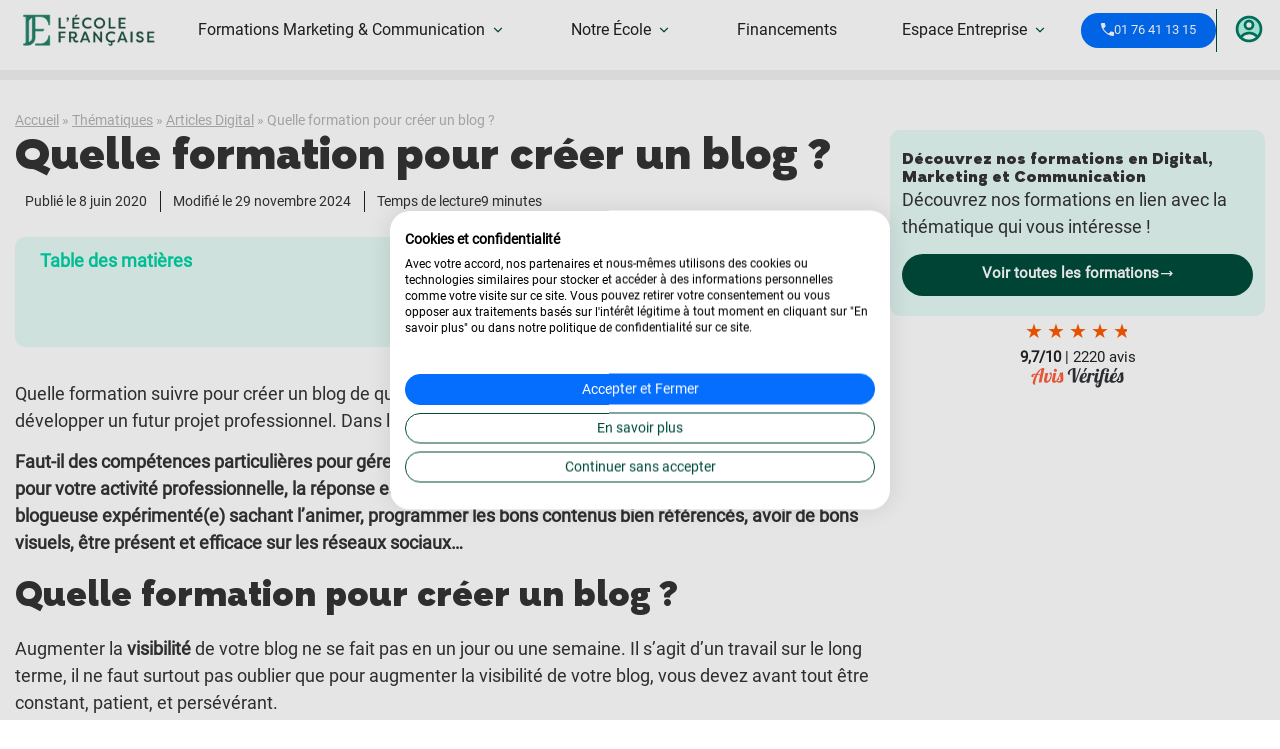

--- FILE ---
content_type: text/html; charset=UTF-8
request_url: https://lecolefrancaise.fr/quelle-formation-pour-creer-un-blog/
body_size: 115540
content:
<!doctype html>
<html lang="fr-FR">
<head><meta charset="UTF-8"><script>if(navigator.userAgent.match(/MSIE|Internet Explorer/i)||navigator.userAgent.match(/Trident\/7\..*?rv:11/i)){var href=document.location.href;if(!href.match(/[?&]nowprocket/)){if(href.indexOf("?")==-1){if(href.indexOf("#")==-1){document.location.href=href+"?nowprocket=1"}else{document.location.href=href.replace("#","?nowprocket=1#")}}else{if(href.indexOf("#")==-1){document.location.href=href+"&nowprocket=1"}else{document.location.href=href.replace("#","&nowprocket=1#")}}}}</script><script>(()=>{class RocketLazyLoadScripts{constructor(){this.v="2.0.3",this.userEvents=["keydown","keyup","mousedown","mouseup","mousemove","mouseover","mouseenter","mouseout","mouseleave","touchmove","touchstart","touchend","touchcancel","wheel","click","dblclick","input","visibilitychange"],this.attributeEvents=["onblur","onclick","oncontextmenu","ondblclick","onfocus","onmousedown","onmouseenter","onmouseleave","onmousemove","onmouseout","onmouseover","onmouseup","onmousewheel","onscroll","onsubmit"]}async t(){this.i(),this.o(),/iP(ad|hone)/.test(navigator.userAgent)&&this.h(),this.u(),this.l(this),this.m(),this.k(this),this.p(this),this._(),await Promise.all([this.R(),this.L()]),this.lastBreath=Date.now(),this.S(this),this.P(),this.D(),this.O(),this.M(),await this.C(this.delayedScripts.normal),await this.C(this.delayedScripts.defer),await this.C(this.delayedScripts.async),this.F("domReady"),await this.T(),await this.j(),await this.I(),this.F("windowLoad"),await this.A(),window.dispatchEvent(new Event("rocket-allScriptsLoaded")),this.everythingLoaded=!0,this.lastTouchEnd&&await new Promise((t=>setTimeout(t,500-Date.now()+this.lastTouchEnd))),this.H(),this.F("all"),this.U(),this.W()}i(){this.CSPIssue=sessionStorage.getItem("rocketCSPIssue"),document.addEventListener("securitypolicyviolation",(t=>{this.CSPIssue||"script-src-elem"!==t.violatedDirective||"data"!==t.blockedURI||(this.CSPIssue=!0,sessionStorage.setItem("rocketCSPIssue",!0))}),{isRocket:!0})}o(){window.addEventListener("pageshow",(t=>{this.persisted=t.persisted,this.realWindowLoadedFired=!0}),{isRocket:!0}),window.addEventListener("pagehide",(()=>{this.onFirstUserAction=null}),{isRocket:!0})}h(){let t;function e(e){t=e}window.addEventListener("touchstart",e,{isRocket:!0}),window.addEventListener("touchend",(function i(o){Math.abs(o.changedTouches[0].pageX-t.changedTouches[0].pageX)<10&&Math.abs(o.changedTouches[0].pageY-t.changedTouches[0].pageY)<10&&o.timeStamp-t.timeStamp<200&&(o.target.dispatchEvent(new PointerEvent("click",{target:o.target,bubbles:!0,cancelable:!0,detail:1})),event.preventDefault(),window.removeEventListener("touchstart",e,{isRocket:!0}),window.removeEventListener("touchend",i,{isRocket:!0}))}),{isRocket:!0})}q(t){this.userActionTriggered||("mousemove"!==t.type||this.firstMousemoveIgnored?"keyup"===t.type||"mouseover"===t.type||"mouseout"===t.type||(this.userActionTriggered=!0,this.onFirstUserAction&&this.onFirstUserAction()):this.firstMousemoveIgnored=!0),"click"===t.type&&t.preventDefault(),this.savedUserEvents.length>0&&(t.stopPropagation(),t.stopImmediatePropagation()),"touchstart"===this.lastEvent&&"touchend"===t.type&&(this.lastTouchEnd=Date.now()),"click"===t.type&&(this.lastTouchEnd=0),this.lastEvent=t.type,this.savedUserEvents.push(t)}u(){this.savedUserEvents=[],this.userEventHandler=this.q.bind(this),this.userEvents.forEach((t=>window.addEventListener(t,this.userEventHandler,{passive:!1,isRocket:!0})))}U(){this.userEvents.forEach((t=>window.removeEventListener(t,this.userEventHandler,{passive:!1,isRocket:!0}))),this.savedUserEvents.forEach((t=>{t.target.dispatchEvent(new window[t.constructor.name](t.type,t))}))}m(){this.eventsMutationObserver=new MutationObserver((t=>{const e="return false";for(const i of t){if("attributes"===i.type){const t=i.target.getAttribute(i.attributeName);t&&t!==e&&(i.target.setAttribute("data-rocket-"+i.attributeName,t),i.target["rocket"+i.attributeName]=new Function("event",t),i.target.setAttribute(i.attributeName,e))}"childList"===i.type&&i.addedNodes.forEach((t=>{if(t.nodeType===Node.ELEMENT_NODE)for(const i of t.attributes)this.attributeEvents.includes(i.name)&&i.value&&""!==i.value&&(t.setAttribute("data-rocket-"+i.name,i.value),t["rocket"+i.name]=new Function("event",i.value),t.setAttribute(i.name,e))}))}})),this.eventsMutationObserver.observe(document,{subtree:!0,childList:!0,attributeFilter:this.attributeEvents})}H(){this.eventsMutationObserver.disconnect(),this.attributeEvents.forEach((t=>{document.querySelectorAll("[data-rocket-"+t+"]").forEach((e=>{e.setAttribute(t,e.getAttribute("data-rocket-"+t)),e.removeAttribute("data-rocket-"+t)}))}))}k(t){Object.defineProperty(HTMLElement.prototype,"onclick",{get(){return this.rocketonclick||null},set(e){this.rocketonclick=e,this.setAttribute(t.everythingLoaded?"onclick":"data-rocket-onclick","this.rocketonclick(event)")}})}S(t){function e(e,i){let o=e[i];e[i]=null,Object.defineProperty(e,i,{get:()=>o,set(s){t.everythingLoaded?o=s:e["rocket"+i]=o=s}})}e(document,"onreadystatechange"),e(window,"onload"),e(window,"onpageshow");try{Object.defineProperty(document,"readyState",{get:()=>t.rocketReadyState,set(e){t.rocketReadyState=e},configurable:!0}),document.readyState="loading"}catch(t){console.log("WPRocket DJE readyState conflict, bypassing")}}l(t){this.originalAddEventListener=EventTarget.prototype.addEventListener,this.originalRemoveEventListener=EventTarget.prototype.removeEventListener,this.savedEventListeners=[],EventTarget.prototype.addEventListener=function(e,i,o){o&&o.isRocket||!t.B(e,this)&&!t.userEvents.includes(e)||t.B(e,this)&&!t.userActionTriggered||e.startsWith("rocket-")||t.everythingLoaded?t.originalAddEventListener.call(this,e,i,o):t.savedEventListeners.push({target:this,remove:!1,type:e,func:i,options:o})},EventTarget.prototype.removeEventListener=function(e,i,o){o&&o.isRocket||!t.B(e,this)&&!t.userEvents.includes(e)||t.B(e,this)&&!t.userActionTriggered||e.startsWith("rocket-")||t.everythingLoaded?t.originalRemoveEventListener.call(this,e,i,o):t.savedEventListeners.push({target:this,remove:!0,type:e,func:i,options:o})}}F(t){"all"===t&&(EventTarget.prototype.addEventListener=this.originalAddEventListener,EventTarget.prototype.removeEventListener=this.originalRemoveEventListener),this.savedEventListeners=this.savedEventListeners.filter((e=>{let i=e.type,o=e.target||window;return"domReady"===t&&"DOMContentLoaded"!==i&&"readystatechange"!==i||("windowLoad"===t&&"load"!==i&&"readystatechange"!==i&&"pageshow"!==i||(this.B(i,o)&&(i="rocket-"+i),e.remove?o.removeEventListener(i,e.func,e.options):o.addEventListener(i,e.func,e.options),!1))}))}p(t){let e;function i(e){return t.everythingLoaded?e:e.split(" ").map((t=>"load"===t||t.startsWith("load.")?"rocket-jquery-load":t)).join(" ")}function o(o){function s(e){const s=o.fn[e];o.fn[e]=o.fn.init.prototype[e]=function(){return this[0]===window&&t.userActionTriggered&&("string"==typeof arguments[0]||arguments[0]instanceof String?arguments[0]=i(arguments[0]):"object"==typeof arguments[0]&&Object.keys(arguments[0]).forEach((t=>{const e=arguments[0][t];delete arguments[0][t],arguments[0][i(t)]=e}))),s.apply(this,arguments),this}}if(o&&o.fn&&!t.allJQueries.includes(o)){const e={DOMContentLoaded:[],"rocket-DOMContentLoaded":[]};for(const t in e)document.addEventListener(t,(()=>{e[t].forEach((t=>t()))}),{isRocket:!0});o.fn.ready=o.fn.init.prototype.ready=function(i){function s(){parseInt(o.fn.jquery)>2?setTimeout((()=>i.bind(document)(o))):i.bind(document)(o)}return t.realDomReadyFired?!t.userActionTriggered||t.fauxDomReadyFired?s():e["rocket-DOMContentLoaded"].push(s):e.DOMContentLoaded.push(s),o([])},s("on"),s("one"),s("off"),t.allJQueries.push(o)}e=o}t.allJQueries=[],o(window.jQuery),Object.defineProperty(window,"jQuery",{get:()=>e,set(t){o(t)}})}P(){const t=new Map;document.write=document.writeln=function(e){const i=document.currentScript,o=document.createRange(),s=i.parentElement;let n=t.get(i);void 0===n&&(n=i.nextSibling,t.set(i,n));const c=document.createDocumentFragment();o.setStart(c,0),c.appendChild(o.createContextualFragment(e)),s.insertBefore(c,n)}}async R(){return new Promise((t=>{this.userActionTriggered?t():this.onFirstUserAction=t}))}async L(){return new Promise((t=>{document.addEventListener("DOMContentLoaded",(()=>{this.realDomReadyFired=!0,t()}),{isRocket:!0})}))}async I(){return this.realWindowLoadedFired?Promise.resolve():new Promise((t=>{window.addEventListener("load",t,{isRocket:!0})}))}M(){this.pendingScripts=[];this.scriptsMutationObserver=new MutationObserver((t=>{for(const e of t)e.addedNodes.forEach((t=>{"SCRIPT"!==t.tagName||t.noModule||t.isWPRocket||this.pendingScripts.push({script:t,promise:new Promise((e=>{const i=()=>{const i=this.pendingScripts.findIndex((e=>e.script===t));i>=0&&this.pendingScripts.splice(i,1),e()};t.addEventListener("load",i,{isRocket:!0}),t.addEventListener("error",i,{isRocket:!0}),setTimeout(i,1e3)}))})}))})),this.scriptsMutationObserver.observe(document,{childList:!0,subtree:!0})}async j(){await this.J(),this.pendingScripts.length?(await this.pendingScripts[0].promise,await this.j()):this.scriptsMutationObserver.disconnect()}D(){this.delayedScripts={normal:[],async:[],defer:[]},document.querySelectorAll("script[type$=rocketlazyloadscript]").forEach((t=>{t.hasAttribute("data-rocket-src")?t.hasAttribute("async")&&!1!==t.async?this.delayedScripts.async.push(t):t.hasAttribute("defer")&&!1!==t.defer||"module"===t.getAttribute("data-rocket-type")?this.delayedScripts.defer.push(t):this.delayedScripts.normal.push(t):this.delayedScripts.normal.push(t)}))}async _(){await this.L();let t=[];document.querySelectorAll("script[type$=rocketlazyloadscript][data-rocket-src]").forEach((e=>{let i=e.getAttribute("data-rocket-src");if(i&&!i.startsWith("data:")){i.startsWith("//")&&(i=location.protocol+i);try{const o=new URL(i).origin;o!==location.origin&&t.push({src:o,crossOrigin:e.crossOrigin||"module"===e.getAttribute("data-rocket-type")})}catch(t){}}})),t=[...new Map(t.map((t=>[JSON.stringify(t),t]))).values()],this.N(t,"preconnect")}async $(t){if(await this.G(),!0!==t.noModule||!("noModule"in HTMLScriptElement.prototype))return new Promise((e=>{let i;function o(){(i||t).setAttribute("data-rocket-status","executed"),e()}try{if(navigator.userAgent.includes("Firefox/")||""===navigator.vendor||this.CSPIssue)i=document.createElement("script"),[...t.attributes].forEach((t=>{let e=t.nodeName;"type"!==e&&("data-rocket-type"===e&&(e="type"),"data-rocket-src"===e&&(e="src"),i.setAttribute(e,t.nodeValue))})),t.text&&(i.text=t.text),t.nonce&&(i.nonce=t.nonce),i.hasAttribute("src")?(i.addEventListener("load",o,{isRocket:!0}),i.addEventListener("error",(()=>{i.setAttribute("data-rocket-status","failed-network"),e()}),{isRocket:!0}),setTimeout((()=>{i.isConnected||e()}),1)):(i.text=t.text,o()),i.isWPRocket=!0,t.parentNode.replaceChild(i,t);else{const i=t.getAttribute("data-rocket-type"),s=t.getAttribute("data-rocket-src");i?(t.type=i,t.removeAttribute("data-rocket-type")):t.removeAttribute("type"),t.addEventListener("load",o,{isRocket:!0}),t.addEventListener("error",(i=>{this.CSPIssue&&i.target.src.startsWith("data:")?(console.log("WPRocket: CSP fallback activated"),t.removeAttribute("src"),this.$(t).then(e)):(t.setAttribute("data-rocket-status","failed-network"),e())}),{isRocket:!0}),s?(t.fetchPriority="high",t.removeAttribute("data-rocket-src"),t.src=s):t.src="data:text/javascript;base64,"+window.btoa(unescape(encodeURIComponent(t.text)))}}catch(i){t.setAttribute("data-rocket-status","failed-transform"),e()}}));t.setAttribute("data-rocket-status","skipped")}async C(t){const e=t.shift();return e?(e.isConnected&&await this.$(e),this.C(t)):Promise.resolve()}O(){this.N([...this.delayedScripts.normal,...this.delayedScripts.defer,...this.delayedScripts.async],"preload")}N(t,e){this.trash=this.trash||[];let i=!0;var o=document.createDocumentFragment();t.forEach((t=>{const s=t.getAttribute&&t.getAttribute("data-rocket-src")||t.src;if(s&&!s.startsWith("data:")){const n=document.createElement("link");n.href=s,n.rel=e,"preconnect"!==e&&(n.as="script",n.fetchPriority=i?"high":"low"),t.getAttribute&&"module"===t.getAttribute("data-rocket-type")&&(n.crossOrigin=!0),t.crossOrigin&&(n.crossOrigin=t.crossOrigin),t.integrity&&(n.integrity=t.integrity),t.nonce&&(n.nonce=t.nonce),o.appendChild(n),this.trash.push(n),i=!1}})),document.head.appendChild(o)}W(){this.trash.forEach((t=>t.remove()))}async T(){try{document.readyState="interactive"}catch(t){}this.fauxDomReadyFired=!0;try{await this.G(),document.dispatchEvent(new Event("rocket-readystatechange")),await this.G(),document.rocketonreadystatechange&&document.rocketonreadystatechange(),await this.G(),document.dispatchEvent(new Event("rocket-DOMContentLoaded")),await this.G(),window.dispatchEvent(new Event("rocket-DOMContentLoaded"))}catch(t){console.error(t)}}async A(){try{document.readyState="complete"}catch(t){}try{await this.G(),document.dispatchEvent(new Event("rocket-readystatechange")),await this.G(),document.rocketonreadystatechange&&document.rocketonreadystatechange(),await this.G(),window.dispatchEvent(new Event("rocket-load")),await this.G(),window.rocketonload&&window.rocketonload(),await this.G(),this.allJQueries.forEach((t=>t(window).trigger("rocket-jquery-load"))),await this.G();const t=new Event("rocket-pageshow");t.persisted=this.persisted,window.dispatchEvent(t),await this.G(),window.rocketonpageshow&&window.rocketonpageshow({persisted:this.persisted})}catch(t){console.error(t)}}async G(){Date.now()-this.lastBreath>45&&(await this.J(),this.lastBreath=Date.now())}async J(){return document.hidden?new Promise((t=>setTimeout(t))):new Promise((t=>requestAnimationFrame(t)))}B(t,e){return e===document&&"readystatechange"===t||(e===document&&"DOMContentLoaded"===t||(e===window&&"DOMContentLoaded"===t||(e===window&&"load"===t||e===window&&"pageshow"===t)))}static run(){(new RocketLazyLoadScripts).t()}}RocketLazyLoadScripts.run()})();</script>
	
	<meta name="viewport" content="width=device-width, initial-scale=1">
	<link rel="profile" href="https://gmpg.org/xfn/11">
	<meta name='robots' content='index, follow, max-image-preview:large, max-snippet:-1, max-video-preview:-1' />

<!-- Google Tag Manager for WordPress by gtm4wp.com -->
<script data-cfasync="false" data-pagespeed-no-defer>
	var gtm4wp_datalayer_name = "dataLayer";
	var dataLayer = dataLayer || [];
</script>
<!-- End Google Tag Manager for WordPress by gtm4wp.com -->
	<!-- This site is optimized with the Yoast SEO plugin v21.1 - https://yoast.com/wordpress/plugins/seo/ -->
	<title>Quelle formation pour créer un blog ?</title><link rel="preload" data-rocket-preload as="font" href="https://lecolefrancaise.fr/wp-content/uploads/2023/08/Magenos-Black.woff2" crossorigin><link rel="preload" data-rocket-preload as="font" href="https://lecolefrancaise.fr/wp-content/uploads/2023/08/Roboto-Regular.woff2" crossorigin><style id="wpr-usedcss">img.emoji{display:inline!important;border:none!important;box-shadow:none!important;height:1em!important;width:1em!important;margin:0 .07em!important;vertical-align:-.1em!important;background:0 0!important;padding:0!important}body{--wp--preset--color--black:#000000;--wp--preset--color--cyan-bluish-gray:#abb8c3;--wp--preset--color--white:#ffffff;--wp--preset--color--pale-pink:#f78da7;--wp--preset--color--vivid-red:#cf2e2e;--wp--preset--color--luminous-vivid-orange:#ff6900;--wp--preset--color--luminous-vivid-amber:#fcb900;--wp--preset--color--light-green-cyan:#7bdcb5;--wp--preset--color--vivid-green-cyan:#00d084;--wp--preset--color--pale-cyan-blue:#8ed1fc;--wp--preset--color--vivid-cyan-blue:#0693e3;--wp--preset--color--vivid-purple:#9b51e0;--wp--preset--gradient--vivid-cyan-blue-to-vivid-purple:linear-gradient(135deg,rgba(6, 147, 227, 1) 0%,rgb(155, 81, 224) 100%);--wp--preset--gradient--light-green-cyan-to-vivid-green-cyan:linear-gradient(135deg,rgb(122, 220, 180) 0%,rgb(0, 208, 130) 100%);--wp--preset--gradient--luminous-vivid-amber-to-luminous-vivid-orange:linear-gradient(135deg,rgba(252, 185, 0, 1) 0%,rgba(255, 105, 0, 1) 100%);--wp--preset--gradient--luminous-vivid-orange-to-vivid-red:linear-gradient(135deg,rgba(255, 105, 0, 1) 0%,rgb(207, 46, 46) 100%);--wp--preset--gradient--very-light-gray-to-cyan-bluish-gray:linear-gradient(135deg,rgb(238, 238, 238) 0%,rgb(169, 184, 195) 100%);--wp--preset--gradient--cool-to-warm-spectrum:linear-gradient(135deg,rgb(74, 234, 220) 0%,rgb(151, 120, 209) 20%,rgb(207, 42, 186) 40%,rgb(238, 44, 130) 60%,rgb(251, 105, 98) 80%,rgb(254, 248, 76) 100%);--wp--preset--gradient--blush-light-purple:linear-gradient(135deg,rgb(255, 206, 236) 0%,rgb(152, 150, 240) 100%);--wp--preset--gradient--blush-bordeaux:linear-gradient(135deg,rgb(254, 205, 165) 0%,rgb(254, 45, 45) 50%,rgb(107, 0, 62) 100%);--wp--preset--gradient--luminous-dusk:linear-gradient(135deg,rgb(255, 203, 112) 0%,rgb(199, 81, 192) 50%,rgb(65, 88, 208) 100%);--wp--preset--gradient--pale-ocean:linear-gradient(135deg,rgb(255, 245, 203) 0%,rgb(182, 227, 212) 50%,rgb(51, 167, 181) 100%);--wp--preset--gradient--electric-grass:linear-gradient(135deg,rgb(202, 248, 128) 0%,rgb(113, 206, 126) 100%);--wp--preset--gradient--midnight:linear-gradient(135deg,rgb(2, 3, 129) 0%,rgb(40, 116, 252) 100%);--wp--preset--duotone--dark-grayscale:url('#wp-duotone-dark-grayscale');--wp--preset--duotone--grayscale:url('#wp-duotone-grayscale');--wp--preset--duotone--purple-yellow:url('#wp-duotone-purple-yellow');--wp--preset--duotone--blue-red:url('#wp-duotone-blue-red');--wp--preset--duotone--midnight:url('#wp-duotone-midnight');--wp--preset--duotone--magenta-yellow:url('#wp-duotone-magenta-yellow');--wp--preset--duotone--purple-green:url('#wp-duotone-purple-green');--wp--preset--duotone--blue-orange:url('#wp-duotone-blue-orange');--wp--preset--font-size--small:13px;--wp--preset--font-size--medium:20px;--wp--preset--font-size--large:36px;--wp--preset--font-size--x-large:42px;--wp--preset--spacing--20:0.44rem;--wp--preset--spacing--30:0.67rem;--wp--preset--spacing--40:1rem;--wp--preset--spacing--50:1.5rem;--wp--preset--spacing--60:2.25rem;--wp--preset--spacing--70:3.38rem;--wp--preset--spacing--80:5.06rem}:where(.is-layout-flex){gap:.5em}:where(.wp-block-columns.is-layout-flex){gap:2em}html{line-height:1.15;-webkit-text-size-adjust:100%}*,:after,:before{box-sizing:border-box}body{margin:0;font-family:-apple-system,BlinkMacSystemFont,'Segoe UI',Roboto,'Helvetica Neue',Arial,'Noto Sans',sans-serif,'Apple Color Emoji','Segoe UI Emoji','Segoe UI Symbol','Noto Color Emoji';font-size:1rem;font-weight:400;line-height:1.5;color:#333;background-color:#fff;-webkit-font-smoothing:antialiased;-moz-osx-font-smoothing:grayscale}h1,h2,h3,h4,h5,h6{margin-block-start:.5rem;margin-block-end:1rem;font-family:inherit;font-weight:500;line-height:1.2;color:inherit}h1{font-size:2.5rem}h2{font-size:2rem}h3{font-size:1.75rem}h4{font-size:1.5rem}h5{font-size:1.25rem}h6{font-size:1rem}p{margin-block-start:0;margin-block-end:.9rem}hr{box-sizing:content-box;height:0;overflow:visible}pre{font-family:monospace,monospace;font-size:1em;white-space:pre-wrap}a{background-color:transparent;text-decoration:none;color:#c36}a:active,a:hover{color:#336}a:not([href]):not([tabindex]),a:not([href]):not([tabindex]):focus,a:not([href]):not([tabindex]):hover{color:inherit;text-decoration:none}a:not([href]):not([tabindex]):focus{outline:0}abbr[title]{border-block-end:none;-webkit-text-decoration:underline dotted;text-decoration:underline dotted}strong{font-weight:bolder}code,kbd,samp{font-family:monospace,monospace;font-size:1em}small{font-size:80%}sub,sup{font-size:75%;line-height:0;position:relative;vertical-align:baseline}sub{bottom:-.25em}sup{top:-.5em}img{border-style:none;height:auto;max-width:100%}details{display:block}summary{display:list-item}figcaption{font-size:16px;color:#333;line-height:1.4;font-style:italic;font-weight:400}[hidden],template{display:none}@media print{*,:after,:before{background:0 0!important;color:#000!important;box-shadow:none!important;text-shadow:none!important}a,a:visited{text-decoration:underline}a[href]:after{content:" (" attr(href) ")"}abbr[title]:after{content:" (" attr(title) ")"}a[href^="#"]:after,a[href^="javascript:"]:after{content:""}pre{white-space:pre-wrap!important}blockquote,pre{-moz-column-break-inside:avoid;break-inside:avoid;border:1px solid #ccc}thead{display:table-header-group}img,tr{-moz-column-break-inside:avoid;break-inside:avoid}h2,h3,p{orphans:3;widows:3}h2,h3{-moz-column-break-after:avoid;break-after:avoid}}label{display:inline-block;line-height:1;vertical-align:middle}button,input,optgroup,select,textarea{font-family:inherit;font-size:1rem;line-height:1.5;margin:0}input[type=date],input[type=email],input[type=number],input[type=password],input[type=search],input[type=tel],input[type=text],input[type=url],select,textarea{width:100%;border:1px solid #666;border-radius:3px;padding:.5rem 1rem;transition:all .3s}input[type=date]:focus,input[type=email]:focus,input[type=number]:focus,input[type=password]:focus,input[type=search]:focus,input[type=tel]:focus,input[type=text]:focus,input[type=url]:focus,select:focus,textarea:focus{border-color:#333}button,input{overflow:visible}button,select{text-transform:none}[type=button],[type=reset],[type=submit],button{width:auto;-webkit-appearance:button}[type=button]::-moz-focus-inner,[type=reset]::-moz-focus-inner,[type=submit]::-moz-focus-inner,button::-moz-focus-inner{border-style:none;padding:0}[type=button]:-moz-focusring,[type=reset]:-moz-focusring,[type=submit]:-moz-focusring,button:-moz-focusring{outline:ButtonText dotted 1px}[type=button],[type=submit],button{display:inline-block;font-weight:400;color:#c36;text-align:center;white-space:nowrap;-webkit-user-select:none;-moz-user-select:none;user-select:none;background-color:transparent;border:1px solid #c36;padding:.5rem 1rem;font-size:1rem;border-radius:3px;transition:all .3s}[type=button]:focus,[type=submit]:focus,button:focus{outline:-webkit-focus-ring-color auto 5px}[type=button]:focus,[type=button]:hover,[type=submit]:focus,[type=submit]:hover,button:focus,button:hover{color:#fff;background-color:#c36;text-decoration:none}[type=button]:not(:disabled),[type=submit]:not(:disabled),button:not(:disabled){cursor:pointer}fieldset{padding:.35em .75em .625em}legend{box-sizing:border-box;color:inherit;display:table;max-width:100%;padding:0;white-space:normal}progress{vertical-align:baseline}textarea{overflow:auto;resize:vertical}[type=checkbox],[type=radio]{box-sizing:border-box;padding:0}[type=number]::-webkit-inner-spin-button,[type=number]::-webkit-outer-spin-button{height:auto}[type=search]{-webkit-appearance:textfield;outline-offset:-2px}[type=search]::-webkit-search-decoration{-webkit-appearance:none}::-webkit-file-upload-button{-webkit-appearance:button;font:inherit}select{display:block}table{background-color:transparent;width:100%;margin-block-end:15px;font-size:.9em;border-spacing:0;border-collapse:collapse}table td,table th{padding:15px;line-height:1.5;vertical-align:top;border:1px solid hsla(0,0%,50.2%,.5019607843)}table th{font-weight:700}table tfoot th,table thead th{font-size:1em}table caption+thead tr:first-child td,table caption+thead tr:first-child th,table colgroup+thead tr:first-child td,table colgroup+thead tr:first-child th,table thead:first-child tr:first-child td,table thead:first-child tr:first-child th{border-block-start:1px solid hsla(0,0%,50.2%,.5019607843)}table tbody>tr:nth-child(odd)>td,table tbody>tr:nth-child(odd)>th{background-color:hsla(0,0%,50.2%,.0705882353)}table tbody tr:hover>td,table tbody tr:hover>th{background-color:hsla(0,0%,50.2%,.1019607843)}table tbody+tbody{border-block-start:2px solid hsla(0,0%,50.2%,.5019607843)}dd,dl,dt,li,ol,ul{margin-block-start:0;margin-block-end:0;border:0;outline:0;font-size:100%;vertical-align:baseline;background:0 0}.pagination{margin:20px auto}.sticky{position:relative;display:block}.hide{display:none!important}.screen-reader-text{clip:rect(1px,1px,1px,1px);height:1px;overflow:hidden;position:absolute!important;width:1px;word-wrap:normal!important}.screen-reader-text:focus{background-color:#eee;clip:auto!important;-webkit-clip-path:none;clip-path:none;color:#333;display:block;font-size:1rem;height:auto;left:5px;line-height:normal;padding:15px 23px 14px;text-decoration:none;top:5px;width:auto;z-index:100000}#comments .comment{position:relative}#comments .children{position:relative;list-style:none;margin:0;padding-inline-start:30px}#comments .children li:last-child{padding-block-end:0}.dialog-widget-content{background-color:var(--e-a-bg-default);position:absolute;border-radius:3px;box-shadow:2px 8px 23px 3px rgba(0,0,0,.2);overflow:hidden}.dialog-message{line-height:1.5;box-sizing:border-box}.dialog-close-button{cursor:pointer;position:absolute;margin-block-start:15px;right:15px;color:var(--e-a-color-txt);font-size:15px;line-height:1;transition:var(--e-a-transition-hover)}.dialog-close-button:hover{color:var(--e-a-color-txt-hover)}.dialog-prevent-scroll{overflow:hidden;max-height:100vh}.dialog-type-lightbox{position:fixed;height:100%;width:100%;bottom:0;left:0;background-color:rgba(0,0,0,.8);z-index:9999;-webkit-user-select:none;-moz-user-select:none;user-select:none}.dialog-type-alert .dialog-widget-content,.dialog-type-confirm .dialog-widget-content{margin:auto;width:400px;padding:20px}.dialog-type-alert .dialog-header,.dialog-type-confirm .dialog-header{font-size:15px;font-weight:500}.dialog-type-alert .dialog-header:after,.dialog-type-confirm .dialog-header:after{content:"";display:block;border-block-end:var(--e-a-border);padding-block-end:10px;margin-block-end:10px;margin-inline-start:-20px;margin-inline-end:-20px}.dialog-type-alert .dialog-message,.dialog-type-confirm .dialog-message{min-height:50px}.dialog-type-alert .dialog-buttons-wrapper,.dialog-type-confirm .dialog-buttons-wrapper{padding-block-start:10px;display:flex;justify-content:flex-end;gap:15px}.dialog-type-alert .dialog-buttons-wrapper .dialog-button,.dialog-type-confirm .dialog-buttons-wrapper .dialog-button{font-size:12px;font-weight:500;line-height:1.2;padding:8px 16px;outline:0;border:none;border-radius:var(--e-a-border-radius);background-color:var(--e-a-btn-bg);color:var(--e-a-btn-color-invert);transition:var(--e-a-transition-hover)}.dialog-type-alert .dialog-buttons-wrapper .dialog-button:hover,.dialog-type-confirm .dialog-buttons-wrapper .dialog-button:hover{border:none}.dialog-type-alert .dialog-buttons-wrapper .dialog-button:focus,.dialog-type-alert .dialog-buttons-wrapper .dialog-button:hover,.dialog-type-confirm .dialog-buttons-wrapper .dialog-button:focus,.dialog-type-confirm .dialog-buttons-wrapper .dialog-button:hover{background-color:var(--e-a-btn-bg-hover);color:var(--e-a-btn-color-invert)}.dialog-type-alert .dialog-buttons-wrapper .dialog-button:active,.dialog-type-confirm .dialog-buttons-wrapper .dialog-button:active{background-color:var(--e-a-btn-bg-active)}.dialog-type-alert .dialog-buttons-wrapper .dialog-button:not([disabled]),.dialog-type-confirm .dialog-buttons-wrapper .dialog-button:not([disabled]){cursor:pointer}.dialog-type-alert .dialog-buttons-wrapper .dialog-button:disabled,.dialog-type-confirm .dialog-buttons-wrapper .dialog-button:disabled{background-color:var(--e-a-btn-bg-disabled);color:var(--e-a-btn-color-disabled)}.dialog-type-alert .dialog-buttons-wrapper .dialog-button:not(.elementor-button-state) .elementor-state-icon,.dialog-type-confirm .dialog-buttons-wrapper .dialog-button:not(.elementor-button-state) .elementor-state-icon{display:none}.dialog-type-alert .dialog-buttons-wrapper .dialog-button.dialog-cancel,.dialog-type-alert .dialog-buttons-wrapper .dialog-button.e-btn-txt,.dialog-type-confirm .dialog-buttons-wrapper .dialog-button.dialog-cancel,.dialog-type-confirm .dialog-buttons-wrapper .dialog-button.e-btn-txt{background:0 0;color:var(--e-a-color-txt)}.dialog-type-alert .dialog-buttons-wrapper .dialog-button.dialog-cancel:focus,.dialog-type-alert .dialog-buttons-wrapper .dialog-button.dialog-cancel:hover,.dialog-type-alert .dialog-buttons-wrapper .dialog-button.e-btn-txt:focus,.dialog-type-alert .dialog-buttons-wrapper .dialog-button.e-btn-txt:hover,.dialog-type-confirm .dialog-buttons-wrapper .dialog-button.dialog-cancel:focus,.dialog-type-confirm .dialog-buttons-wrapper .dialog-button.dialog-cancel:hover,.dialog-type-confirm .dialog-buttons-wrapper .dialog-button.e-btn-txt:focus,.dialog-type-confirm .dialog-buttons-wrapper .dialog-button.e-btn-txt:hover{background:var(--e-a-bg-hover);color:var(--e-a-color-txt-hover)}.dialog-type-alert .dialog-buttons-wrapper .dialog-button.dialog-cancel:disabled,.dialog-type-alert .dialog-buttons-wrapper .dialog-button.e-btn-txt:disabled,.dialog-type-confirm .dialog-buttons-wrapper .dialog-button.dialog-cancel:disabled,.dialog-type-confirm .dialog-buttons-wrapper .dialog-button.e-btn-txt:disabled{background:0 0;color:var(--e-a-color-txt-disabled)}.dialog-type-alert .dialog-buttons-wrapper .dialog-button.e-btn-txt-border,.dialog-type-confirm .dialog-buttons-wrapper .dialog-button.e-btn-txt-border{border:1px solid var(--e-a-color-txt-muted)}.dialog-type-alert .dialog-buttons-wrapper .dialog-button.e-success,.dialog-type-alert .dialog-buttons-wrapper .dialog-button.elementor-button-success,.dialog-type-confirm .dialog-buttons-wrapper .dialog-button.e-success,.dialog-type-confirm .dialog-buttons-wrapper .dialog-button.elementor-button-success{background-color:var(--e-a-btn-bg-success)}.dialog-type-alert .dialog-buttons-wrapper .dialog-button.e-success:focus,.dialog-type-alert .dialog-buttons-wrapper .dialog-button.e-success:hover,.dialog-type-alert .dialog-buttons-wrapper .dialog-button.elementor-button-success:focus,.dialog-type-alert .dialog-buttons-wrapper .dialog-button.elementor-button-success:hover,.dialog-type-confirm .dialog-buttons-wrapper .dialog-button.e-success:focus,.dialog-type-confirm .dialog-buttons-wrapper .dialog-button.e-success:hover,.dialog-type-confirm .dialog-buttons-wrapper .dialog-button.elementor-button-success:focus,.dialog-type-confirm .dialog-buttons-wrapper .dialog-button.elementor-button-success:hover{background-color:var(--e-a-btn-bg-success-hover)}.dialog-type-alert .dialog-buttons-wrapper .dialog-button.dialog-ok,.dialog-type-alert .dialog-buttons-wrapper .dialog-button.dialog-take_over,.dialog-type-alert .dialog-buttons-wrapper .dialog-button.e-primary,.dialog-type-confirm .dialog-buttons-wrapper .dialog-button.dialog-ok,.dialog-type-confirm .dialog-buttons-wrapper .dialog-button.dialog-take_over,.dialog-type-confirm .dialog-buttons-wrapper .dialog-button.e-primary{background-color:var(--e-a-btn-bg-primary);color:var(--e-a-btn-color)}.dialog-type-alert .dialog-buttons-wrapper .dialog-button.dialog-ok:focus,.dialog-type-alert .dialog-buttons-wrapper .dialog-button.dialog-ok:hover,.dialog-type-alert .dialog-buttons-wrapper .dialog-button.dialog-take_over:focus,.dialog-type-alert .dialog-buttons-wrapper .dialog-button.dialog-take_over:hover,.dialog-type-alert .dialog-buttons-wrapper .dialog-button.e-primary:focus,.dialog-type-alert .dialog-buttons-wrapper .dialog-button.e-primary:hover,.dialog-type-confirm .dialog-buttons-wrapper .dialog-button.dialog-ok:focus,.dialog-type-confirm .dialog-buttons-wrapper .dialog-button.dialog-ok:hover,.dialog-type-confirm .dialog-buttons-wrapper .dialog-button.dialog-take_over:focus,.dialog-type-confirm .dialog-buttons-wrapper .dialog-button.dialog-take_over:hover,.dialog-type-confirm .dialog-buttons-wrapper .dialog-button.e-primary:focus,.dialog-type-confirm .dialog-buttons-wrapper .dialog-button.e-primary:hover{background-color:var(--e-a-btn-bg-primary-hover);color:var(--e-a-btn-color)}.dialog-type-alert .dialog-buttons-wrapper .dialog-button.dialog-cancel.dialog-take_over,.dialog-type-alert .dialog-buttons-wrapper .dialog-button.dialog-ok.dialog-cancel,.dialog-type-alert .dialog-buttons-wrapper .dialog-button.e-btn-txt.dialog-ok,.dialog-type-alert .dialog-buttons-wrapper .dialog-button.e-btn-txt.dialog-take_over,.dialog-type-alert .dialog-buttons-wrapper .dialog-button.e-primary.dialog-cancel,.dialog-type-alert .dialog-buttons-wrapper .dialog-button.e-primary.e-btn-txt,.dialog-type-confirm .dialog-buttons-wrapper .dialog-button.dialog-cancel.dialog-take_over,.dialog-type-confirm .dialog-buttons-wrapper .dialog-button.dialog-ok.dialog-cancel,.dialog-type-confirm .dialog-buttons-wrapper .dialog-button.e-btn-txt.dialog-ok,.dialog-type-confirm .dialog-buttons-wrapper .dialog-button.e-btn-txt.dialog-take_over,.dialog-type-confirm .dialog-buttons-wrapper .dialog-button.e-primary.dialog-cancel,.dialog-type-confirm .dialog-buttons-wrapper .dialog-button.e-primary.e-btn-txt{background:0 0;color:var(--e-a-color-primary-bold)}.dialog-type-alert .dialog-buttons-wrapper .dialog-button.dialog-cancel.dialog-take_over:focus,.dialog-type-alert .dialog-buttons-wrapper .dialog-button.dialog-cancel.dialog-take_over:hover,.dialog-type-alert .dialog-buttons-wrapper .dialog-button.dialog-ok.dialog-cancel:focus,.dialog-type-alert .dialog-buttons-wrapper .dialog-button.dialog-ok.dialog-cancel:hover,.dialog-type-alert .dialog-buttons-wrapper .dialog-button.e-btn-txt.dialog-ok:focus,.dialog-type-alert .dialog-buttons-wrapper .dialog-button.e-btn-txt.dialog-ok:hover,.dialog-type-alert .dialog-buttons-wrapper .dialog-button.e-btn-txt.dialog-take_over:focus,.dialog-type-alert .dialog-buttons-wrapper .dialog-button.e-btn-txt.dialog-take_over:hover,.dialog-type-alert .dialog-buttons-wrapper .dialog-button.e-primary.dialog-cancel:focus,.dialog-type-alert .dialog-buttons-wrapper .dialog-button.e-primary.dialog-cancel:hover,.dialog-type-alert .dialog-buttons-wrapper .dialog-button.e-primary.e-btn-txt:focus,.dialog-type-alert .dialog-buttons-wrapper .dialog-button.e-primary.e-btn-txt:hover,.dialog-type-confirm .dialog-buttons-wrapper .dialog-button.dialog-cancel.dialog-take_over:focus,.dialog-type-confirm .dialog-buttons-wrapper .dialog-button.dialog-cancel.dialog-take_over:hover,.dialog-type-confirm .dialog-buttons-wrapper .dialog-button.dialog-ok.dialog-cancel:focus,.dialog-type-confirm .dialog-buttons-wrapper .dialog-button.dialog-ok.dialog-cancel:hover,.dialog-type-confirm .dialog-buttons-wrapper .dialog-button.e-btn-txt.dialog-ok:focus,.dialog-type-confirm .dialog-buttons-wrapper .dialog-button.e-btn-txt.dialog-ok:hover,.dialog-type-confirm .dialog-buttons-wrapper .dialog-button.e-btn-txt.dialog-take_over:focus,.dialog-type-confirm .dialog-buttons-wrapper .dialog-button.e-btn-txt.dialog-take_over:hover,.dialog-type-confirm .dialog-buttons-wrapper .dialog-button.e-primary.dialog-cancel:focus,.dialog-type-confirm .dialog-buttons-wrapper .dialog-button.e-primary.dialog-cancel:hover,.dialog-type-confirm .dialog-buttons-wrapper .dialog-button.e-primary.e-btn-txt:focus,.dialog-type-confirm .dialog-buttons-wrapper .dialog-button.e-primary.e-btn-txt:hover{background:var(--e-a-bg-primary)}.dialog-type-alert .dialog-buttons-wrapper .dialog-button.e-accent,.dialog-type-alert .dialog-buttons-wrapper .dialog-button.go-pro,.dialog-type-confirm .dialog-buttons-wrapper .dialog-button.e-accent,.dialog-type-confirm .dialog-buttons-wrapper .dialog-button.go-pro{background-color:var(--e-a-btn-bg-accent)}.dialog-type-alert .dialog-buttons-wrapper .dialog-button.e-accent:focus,.dialog-type-alert .dialog-buttons-wrapper .dialog-button.e-accent:hover,.dialog-type-alert .dialog-buttons-wrapper .dialog-button.go-pro:focus,.dialog-type-alert .dialog-buttons-wrapper .dialog-button.go-pro:hover,.dialog-type-confirm .dialog-buttons-wrapper .dialog-button.e-accent:focus,.dialog-type-confirm .dialog-buttons-wrapper .dialog-button.e-accent:hover,.dialog-type-confirm .dialog-buttons-wrapper .dialog-button.go-pro:focus,.dialog-type-confirm .dialog-buttons-wrapper .dialog-button.go-pro:hover{background-color:var(--e-a-btn-bg-accent-hover)}.dialog-type-alert .dialog-buttons-wrapper .dialog-button.e-accent:active,.dialog-type-alert .dialog-buttons-wrapper .dialog-button.go-pro:active,.dialog-type-confirm .dialog-buttons-wrapper .dialog-button.e-accent:active,.dialog-type-confirm .dialog-buttons-wrapper .dialog-button.go-pro:active{background-color:var(--e-a-btn-bg-accent-active)}.dialog-type-alert .dialog-buttons-wrapper .dialog-button.e-info,.dialog-type-alert .dialog-buttons-wrapper .dialog-button.elementor-button-info,.dialog-type-confirm .dialog-buttons-wrapper .dialog-button.e-info,.dialog-type-confirm .dialog-buttons-wrapper .dialog-button.elementor-button-info{background-color:var(--e-a-btn-bg-info)}.dialog-type-alert .dialog-buttons-wrapper .dialog-button.e-info:focus,.dialog-type-alert .dialog-buttons-wrapper .dialog-button.e-info:hover,.dialog-type-alert .dialog-buttons-wrapper .dialog-button.elementor-button-info:focus,.dialog-type-alert .dialog-buttons-wrapper .dialog-button.elementor-button-info:hover,.dialog-type-confirm .dialog-buttons-wrapper .dialog-button.e-info:focus,.dialog-type-confirm .dialog-buttons-wrapper .dialog-button.e-info:hover,.dialog-type-confirm .dialog-buttons-wrapper .dialog-button.elementor-button-info:focus,.dialog-type-confirm .dialog-buttons-wrapper .dialog-button.elementor-button-info:hover{background-color:var(--e-a-btn-bg-info-hover)}.dialog-type-alert .dialog-buttons-wrapper .dialog-button.e-warning,.dialog-type-alert .dialog-buttons-wrapper .dialog-button.elementor-button-warning,.dialog-type-confirm .dialog-buttons-wrapper .dialog-button.e-warning,.dialog-type-confirm .dialog-buttons-wrapper .dialog-button.elementor-button-warning{background-color:var(--e-a-btn-bg-warning)}.dialog-type-alert .dialog-buttons-wrapper .dialog-button.e-warning:focus,.dialog-type-alert .dialog-buttons-wrapper .dialog-button.e-warning:hover,.dialog-type-alert .dialog-buttons-wrapper .dialog-button.elementor-button-warning:focus,.dialog-type-alert .dialog-buttons-wrapper .dialog-button.elementor-button-warning:hover,.dialog-type-confirm .dialog-buttons-wrapper .dialog-button.e-warning:focus,.dialog-type-confirm .dialog-buttons-wrapper .dialog-button.e-warning:hover,.dialog-type-confirm .dialog-buttons-wrapper .dialog-button.elementor-button-warning:focus,.dialog-type-confirm .dialog-buttons-wrapper .dialog-button.elementor-button-warning:hover{background-color:var(--e-a-btn-bg-warning-hover)}.dialog-type-alert .dialog-buttons-wrapper .dialog-button.e-danger,.dialog-type-alert .dialog-buttons-wrapper .dialog-button.elementor-button-danger,.dialog-type-confirm .dialog-buttons-wrapper .dialog-button.e-danger,.dialog-type-confirm .dialog-buttons-wrapper .dialog-button.elementor-button-danger{background-color:var(--e-a-btn-bg-danger)}.dialog-type-alert .dialog-buttons-wrapper .dialog-button.e-danger:focus,.dialog-type-alert .dialog-buttons-wrapper .dialog-button.e-danger:hover,.dialog-type-alert .dialog-buttons-wrapper .dialog-button.elementor-button-danger:focus,.dialog-type-alert .dialog-buttons-wrapper .dialog-button.elementor-button-danger:hover,.dialog-type-confirm .dialog-buttons-wrapper .dialog-button.e-danger:focus,.dialog-type-confirm .dialog-buttons-wrapper .dialog-button.e-danger:hover,.dialog-type-confirm .dialog-buttons-wrapper .dialog-button.elementor-button-danger:focus,.dialog-type-confirm .dialog-buttons-wrapper .dialog-button.elementor-button-danger:hover{background-color:var(--e-a-btn-bg-danger-hover)}.dialog-type-alert .dialog-buttons-wrapper .dialog-button i,.dialog-type-confirm .dialog-buttons-wrapper .dialog-button i{margin-inline-end:5px}.dialog-type-alert .dialog-buttons-wrapper .dialog-button:focus,.dialog-type-alert .dialog-buttons-wrapper .dialog-button:hover,.dialog-type-alert .dialog-buttons-wrapper .dialog-button:visited,.dialog-type-confirm .dialog-buttons-wrapper .dialog-button:focus,.dialog-type-confirm .dialog-buttons-wrapper .dialog-button:hover,.dialog-type-confirm .dialog-buttons-wrapper .dialog-button:visited{color:initial}.flatpickr-calendar{width:280px}.elementor-hidden{display:none}.elementor-screen-only,.screen-reader-text,.screen-reader-text span{position:absolute;top:-10000em;width:1px;height:1px;margin:-1px;padding:0;overflow:hidden;clip:rect(0,0,0,0);border:0}.elementor *,.elementor :after,.elementor :before{box-sizing:border-box}.elementor a{box-shadow:none;text-decoration:none}.elementor hr{margin:0;background-color:transparent}.elementor img{height:auto;max-width:100%;border:none;border-radius:0;box-shadow:none}.elementor .elementor-widget:not(.elementor-widget-text-editor):not(.elementor-widget-theme-post-content) figure{margin:0}.elementor embed,.elementor iframe,.elementor object,.elementor video{max-width:100%;width:100%;margin:0;line-height:1;border:none}.elementor .elementor-background-video-container{height:100%;width:100%;top:0;left:0;position:absolute;overflow:hidden;z-index:0;direction:ltr}.elementor .elementor-background-video-container{transition:opacity 1s;pointer-events:none}.elementor .elementor-background-video-container.elementor-loading{opacity:0}.elementor .elementor-background-video-embed{max-width:none}.elementor .elementor-background-video-embed,.elementor .elementor-background-video-hosted{position:absolute;top:50%;left:50%;transform:translate(-50%,-50%)}.elementor .elementor-background-slideshow{height:100%;width:100%;top:0;left:0;position:absolute}.elementor .elementor-background-slideshow{z-index:0}.elementor .elementor-background-slideshow__slide__image{width:100%;height:100%;background-position:50%;background-size:cover}.elementor-widget-wrap .elementor-element.elementor-widget__width-auto,.elementor-widget-wrap .elementor-element.elementor-widget__width-initial{max-width:100%}.elementor-element{--flex-direction:initial;--flex-wrap:initial;--justify-content:initial;--align-items:initial;--align-content:initial;--gap:initial;--flex-basis:initial;--flex-grow:initial;--flex-shrink:initial;--order:initial;--align-self:initial;flex-basis:var(--flex-basis);flex-grow:var(--flex-grow);flex-shrink:var(--flex-shrink);order:var(--order);align-self:var(--align-self)}.elementor-element:where(.e-con-full,.elementor-widget){flex-direction:var(--flex-direction);flex-wrap:var(--flex-wrap);justify-content:var(--justify-content);align-items:var(--align-items);align-content:var(--align-content);gap:var(--gap)}.elementor-invisible{visibility:hidden}.elementor-align-center{text-align:center}.elementor-align-center .elementor-button{width:auto}.elementor-align-left{text-align:left}.elementor-align-left .elementor-button{width:auto}.elementor-align-justify .elementor-button{width:100%}.elementor-ken-burns{transition-property:transform;transition-duration:10s;transition-timing-function:linear}.elementor-ken-burns--out{transform:scale(1.3)}.elementor-ken-burns--active{transition-duration:20s}.elementor-ken-burns--active.elementor-ken-burns--out{transform:scale(1)}.elementor-ken-burns--active.elementor-ken-burns--in{transform:scale(1.3)}@media (max-width:767px){table table{font-size:.8em}table table td,table table th{padding:7px;line-height:1.3}table table th{font-weight:400}#comments .children{padding-inline-start:20px}.elementor-widget-wrap .elementor-element.elementor-widget-mobile__width-auto,.elementor-widget-wrap .elementor-element.elementor-widget-mobile__width-initial{max-width:100%}.elementor-mobile-align-left{text-align:left}.elementor-mobile-align-left .elementor-button{width:auto}.elementor-mobile-align-justify .elementor-button{width:100%}.elementor-column{width:100%}}:root{--page-title-display:block}.elementor-page-title{display:var(--page-title-display)}@keyframes eicon-spin{0%{transform:rotate(0)}to{transform:rotate(359deg)}}.eicon-animation-spin{animation:2s linear infinite eicon-spin}.elementor-widget-wrap{position:relative;width:100%;flex-wrap:wrap;align-content:flex-start}.elementor:not(.elementor-bc-flex-widget) .elementor-widget-wrap{display:flex}.elementor-widget-wrap>.elementor-element{width:100%}.elementor-widget-wrap.e-swiper-container{width:calc(100% - (var(--e-column-margin-left,0px) + var(--e-column-margin-right,0px)))}.elementor-widget{position:relative}.elementor-widget:not(:last-child){margin-bottom:20px}.elementor-widget:not(:last-child).elementor-widget__width-auto,.elementor-widget:not(:last-child).elementor-widget__width-initial{margin-bottom:0}.elementor-column{position:relative;min-height:1px;display:flex}ul.elementor-icon-list-items.elementor-inline-items{display:flex;flex-wrap:wrap}ul.elementor-icon-list-items.elementor-inline-items .elementor-inline-item{word-break:break-word}.elementor-grid{display:grid;grid-column-gap:var(--grid-column-gap);grid-row-gap:var(--grid-row-gap)}.elementor-grid .elementor-grid-item{min-width:0}.elementor-grid-0 .elementor-grid{display:inline-block;width:100%;word-spacing:var(--grid-column-gap);margin-bottom:calc(-1 * var(--grid-row-gap))}.elementor-grid-0 .elementor-grid .elementor-grid-item{display:inline-block;margin-bottom:var(--grid-row-gap);word-break:break-word}.elementor-grid-3 .elementor-grid{grid-template-columns:repeat(3,1fr)}@media (max-width:1024px){.elementor-grid-tablet-2 .elementor-grid{grid-template-columns:repeat(2,1fr)}}@media (min-width:1025px){#elementor-device-mode:after{content:"desktop"}}@media (min-width:-1){#elementor-device-mode:after{content:"widescreen"}}@media (max-width:-1){#elementor-device-mode:after{content:"laptop";content:"tablet_extra"}}@media (max-width:1024px){#elementor-device-mode:after{content:"tablet"}}@media (max-width:-1){#elementor-device-mode:after{content:"mobile_extra"}}.e-con{--border-radius:0;--border-top-width:0px;--border-right-width:0px;--border-bottom-width:0px;--border-left-width:0px;--border-style:initial;--border-color:initial;--container-widget-width:100%;--container-widget-height:initial;--container-widget-flex-grow:0;--container-widget-align-self:initial;--content-width:min(100%,var(--container-max-width,1140px));--width:100%;--min-height:initial;--height:auto;--text-align:initial;--margin-top:0px;--margin-right:0px;--margin-bottom:0px;--margin-left:0px;--padding-top:var(--container-default-padding-top,10px);--padding-right:var(--container-default-padding-right,10px);--padding-bottom:var(--container-default-padding-bottom,10px);--padding-left:var(--container-default-padding-left,10px);--position:relative;--z-index:revert;--overflow:visible;--gap:var(--widgets-spacing,20px);--overlay-mix-blend-mode:initial;--overlay-opacity:1;--overlay-transition:0.3s;--e-con-grid-template-columns:repeat(3,1fr);--e-con-grid-template-rows:repeat(2,1fr);position:var(--position);width:var(--width);min-width:0;min-height:var(--min-height);height:var(--height);border-radius:var(--border-radius);z-index:var(--z-index);overflow:var(--overflow);transition:background var(--background-transition,.3s),border var(--border-transition,.3s),box-shadow var(--border-transition,.3s),transform var(--e-con-transform-transition-duration,.4s);--flex-wrap-mobile:wrap;margin-block-start:var(--margin-block-start);margin-inline-end:var(--margin-inline-end);margin-block-end:var(--margin-block-end);margin-inline-start:var(--margin-inline-start);padding-inline-start:var(--padding-inline-start);padding-inline-end:var(--padding-inline-end);--margin-block-start:var(--margin-top);--margin-block-end:var(--margin-bottom);--margin-inline-start:var(--margin-left);--margin-inline-end:var(--margin-right);--padding-inline-start:var(--padding-left);--padding-inline-end:var(--padding-right);--padding-block-start:var(--padding-top);--padding-block-end:var(--padding-bottom);--border-block-start-width:var(--border-top-width);--border-block-end-width:var(--border-bottom-width);--border-inline-start-width:var(--border-left-width);--border-inline-end-width:var(--border-right-width)}body.rtl .e-con{--padding-inline-start:var(--padding-right);--padding-inline-end:var(--padding-left);--margin-inline-start:var(--margin-right);--margin-inline-end:var(--margin-left);--border-inline-start-width:var(--border-right-width);--border-inline-end-width:var(--border-left-width)}.e-con.e-flex{--flex-direction:column;--flex-basis:auto;--flex-grow:0;--flex-shrink:1;flex:var(--flex-grow) var(--flex-shrink) var(--flex-basis)}.e-con-full,.e-con>.e-con-inner{text-align:var(--text-align);padding-block-start:var(--padding-block-start);padding-block-end:var(--padding-block-end)}.e-con-full.e-flex,.e-con.e-flex>.e-con-inner{flex-direction:var(--flex-direction)}.e-con,.e-con>.e-con-inner{display:var(--display)}.e-con-boxed.e-flex{flex-direction:column;flex-wrap:nowrap;justify-content:normal;align-items:normal;align-content:normal}.e-con-boxed{text-align:initial;gap:initial}.e-con.e-flex>.e-con-inner{flex-wrap:var(--flex-wrap);justify-content:var(--justify-content);align-items:var(--align-items);align-content:var(--align-content);flex-basis:auto;flex-grow:1;flex-shrink:1;align-self:auto}.e-con>.e-con-inner{gap:var(--gap);width:100%;max-width:var(--content-width);margin:0 auto;padding-inline-start:0;padding-inline-end:0;height:100%}:is(.elementor-section-wrap,[data-elementor-id])>.e-con{--margin-left:auto;--margin-right:auto;max-width:min(100%,var(--width))}.e-con .elementor-widget.elementor-widget{margin-block-end:0}.e-con:before,.e-con>.elementor-background-slideshow:before,.e-con>.elementor-motion-effects-container>.elementor-motion-effects-layer:before,:is(.e-con,.e-con>.e-con-inner)>.elementor-background-video-container:before{content:var(--background-overlay);display:block;position:absolute;mix-blend-mode:var(--overlay-mix-blend-mode);opacity:var(--overlay-opacity);transition:var(--overlay-transition,.3s);border-radius:var(--border-radius);border-style:var(--border-style);border-color:var(--border-color);border-block-start-width:var(--border-block-start-width);border-inline-end-width:var(--border-inline-end-width);border-block-end-width:var(--border-block-end-width);border-inline-start-width:var(--border-inline-start-width);top:calc(0px - var(--border-top-width));left:calc(0px - var(--border-left-width));width:max(100% + var(--border-left-width) + var(--border-right-width),100%);height:max(100% + var(--border-top-width) + var(--border-bottom-width),100%)}.e-con:before{transition:background var(--overlay-transition,.3s),border-radius var(--border-transition,.3s),opacity var(--overlay-transition,.3s)}.e-con>.elementor-background-slideshow,:is(.e-con,.e-con>.e-con-inner)>.elementor-background-video-container{border-radius:var(--border-radius);border-style:var(--border-style);border-color:var(--border-color);border-block-start-width:var(--border-block-start-width);border-inline-end-width:var(--border-inline-end-width);border-block-end-width:var(--border-block-end-width);border-inline-start-width:var(--border-inline-start-width);top:calc(0px - var(--border-top-width));left:calc(0px - var(--border-left-width));width:max(100% + var(--border-left-width) + var(--border-right-width),100%);height:max(100% + var(--border-top-width) + var(--border-bottom-width),100%)}:is(.e-con,.e-con>.e-con-inner)>.elementor-background-video-container:before{z-index:1}:is(.e-con,.e-con>.e-con-inner)>.elementor-background-slideshow:before{z-index:2}.e-con .elementor-widget{min-width:0}.e-con .elementor-widget.e-widget-swiper{width:100%}.e-con>.e-con-inner>.elementor-widget>.elementor-widget-container,.e-con>.elementor-widget>.elementor-widget-container{height:100%}.e-con.e-con>.e-con-inner>.elementor-widget,.elementor.elementor .e-con>.elementor-widget{max-width:100%}@media (max-width:767px){.elementor-grid-mobile-1 .elementor-grid{grid-template-columns:repeat(1,1fr)}#elementor-device-mode:after{content:"mobile"}.e-con.e-flex{--width:100%;--flex-wrap:var(--flex-wrap-mobile)}}.elementor-element .elementor-widget-container{transition:background .3s,border .3s,border-radius .3s,box-shadow .3s,transform var(--e-transform-transition-duration,.4s)}.elementor-button{display:inline-block;line-height:1;background-color:#69727d;font-size:15px;padding:12px 24px;border-radius:3px;color:#fff;fill:#fff;text-align:center;transition:all .3s}.elementor-button:focus,.elementor-button:hover,.elementor-button:visited{color:#fff}.elementor-button-content-wrapper{display:flex;justify-content:center;flex-direction:row;gap:5px}.elementor-button-icon svg{width:1em;height:auto}.elementor-button-icon .e-font-icon-svg{height:1em}.elementor-button-text{display:inline-block}.elementor-button.elementor-size-xs{font-size:13px;padding:10px 20px;border-radius:2px}.elementor-button span{text-decoration:inherit}.elementor-view-stacked .elementor-icon{padding:.5em;background-color:#69727d;color:#fff;fill:#fff}.elementor-icon{display:inline-block;line-height:1;transition:all .3s;color:#69727d;font-size:50px;text-align:center}.elementor-icon:hover{color:#69727d}.elementor-icon i,.elementor-icon svg{width:1em;height:1em;position:relative;display:block}.elementor-icon i:before,.elementor-icon svg:before{position:absolute;left:50%;transform:translateX(-50%)}.elementor-shape-circle .elementor-icon{border-radius:50%}.e-transform .elementor-widget-container{transform:perspective(var(--e-transform-perspective,0)) rotate(var(--e-transform-rotateZ,0)) rotateX(var(--e-transform-rotateX,0)) rotateY(var(--e-transform-rotateY,0)) translate(var(--e-transform-translate,0)) translateX(var(--e-transform-translateX,0)) translateY(var(--e-transform-translateY,0)) scaleX(calc(var(--e-transform-flipX,1) * var(--e-transform-scaleX,var(--e-transform-scale,1)))) scaleY(calc(var(--e-transform-flipY,1) * var(--e-transform-scaleY,var(--e-transform-scale,1)))) skewX(var(--e-transform-skewX,0)) skewY(var(--e-transform-skewY,0));transform-origin:var(--e-transform-origin-y) var(--e-transform-origin-x)}.e-con.e-transform{transform:perspective(var(--e-con-transform-perspective,0)) rotate(var(--e-con-transform-rotateZ,0)) rotateX(var(--e-con-transform-rotateX,0)) rotateY(var(--e-con-transform-rotateY,0)) translate(var(--e-con-transform-translate,0)) translateX(var(--e-con-transform-translateX,0)) translateY(var(--e-con-transform-translateY,0)) scaleX(calc(var(--e-con-transform-flipX,1) * var(--e-con-transform-scaleX,var(--e-con-transform-scale,1)))) scaleY(calc(var(--e-con-transform-flipY,1) * var(--e-con-transform-scaleY,var(--e-con-transform-scale,1)))) skewX(var(--e-con-transform-skewX,0)) skewY(var(--e-con-transform-skewY,0));transform-origin:var(--e-con-transform-origin-y) var(--e-con-transform-origin-x)}.elementor-element,.elementor-lightbox{--swiper-theme-color:#000;--swiper-navigation-size:44px;--swiper-pagination-bullet-size:6px;--swiper-pagination-bullet-horizontal-gap:6px}.elementor-element .swiper .swiper-slide figure,.elementor-element .swiper-container .swiper-slide figure,.elementor-lightbox .swiper .swiper-slide figure,.elementor-lightbox .swiper-container .swiper-slide figure{line-height:0}.elementor-element .swiper .elementor-lightbox-content-source,.elementor-element .swiper-container .elementor-lightbox-content-source,.elementor-lightbox .swiper .elementor-lightbox-content-source,.elementor-lightbox .swiper-container .elementor-lightbox-content-source{display:none}.elementor-element .swiper .elementor-swiper-button,.elementor-element .swiper-container .elementor-swiper-button,.elementor-element .swiper-container~.elementor-swiper-button,.elementor-element .swiper~.elementor-swiper-button,.elementor-lightbox .swiper .elementor-swiper-button,.elementor-lightbox .swiper-container .elementor-swiper-button,.elementor-lightbox .swiper-container~.elementor-swiper-button,.elementor-lightbox .swiper~.elementor-swiper-button{position:absolute;display:inline-flex;z-index:1;cursor:pointer;font-size:25px;color:hsla(0,0%,93.3%,.9);top:50%;transform:translateY(-50%)}.elementor-element .swiper .elementor-swiper-button svg,.elementor-element .swiper-container .elementor-swiper-button svg,.elementor-element .swiper-container~.elementor-swiper-button svg,.elementor-element .swiper~.elementor-swiper-button svg,.elementor-lightbox .swiper .elementor-swiper-button svg,.elementor-lightbox .swiper-container .elementor-swiper-button svg,.elementor-lightbox .swiper-container~.elementor-swiper-button svg,.elementor-lightbox .swiper~.elementor-swiper-button svg{fill:hsla(0,0%,93.3%,.9);height:1em;width:1em}.elementor-element .swiper .elementor-swiper-button-prev,.elementor-element .swiper-container .elementor-swiper-button-prev,.elementor-element .swiper-container~.elementor-swiper-button-prev,.elementor-element .swiper~.elementor-swiper-button-prev,.elementor-lightbox .swiper .elementor-swiper-button-prev,.elementor-lightbox .swiper-container .elementor-swiper-button-prev,.elementor-lightbox .swiper-container~.elementor-swiper-button-prev,.elementor-lightbox .swiper~.elementor-swiper-button-prev{left:10px}.elementor-element .swiper .elementor-swiper-button-next,.elementor-element .swiper-container .elementor-swiper-button-next,.elementor-element .swiper-container~.elementor-swiper-button-next,.elementor-element .swiper~.elementor-swiper-button-next,.elementor-lightbox .swiper .elementor-swiper-button-next,.elementor-lightbox .swiper-container .elementor-swiper-button-next,.elementor-lightbox .swiper-container~.elementor-swiper-button-next,.elementor-lightbox .swiper~.elementor-swiper-button-next{right:10px}.elementor-element .swiper .elementor-swiper-button.swiper-button-disabled,.elementor-element .swiper-container .elementor-swiper-button.swiper-button-disabled,.elementor-element .swiper-container~.elementor-swiper-button.swiper-button-disabled,.elementor-element .swiper~.elementor-swiper-button.swiper-button-disabled,.elementor-lightbox .swiper .elementor-swiper-button.swiper-button-disabled,.elementor-lightbox .swiper-container .elementor-swiper-button.swiper-button-disabled,.elementor-lightbox .swiper-container~.elementor-swiper-button.swiper-button-disabled,.elementor-lightbox .swiper~.elementor-swiper-button.swiper-button-disabled{opacity:.3}.elementor-element .swiper .swiper-image-stretch .swiper-slide .swiper-slide-image,.elementor-element .swiper-container .swiper-image-stretch .swiper-slide .swiper-slide-image,.elementor-lightbox .swiper .swiper-image-stretch .swiper-slide .swiper-slide-image,.elementor-lightbox .swiper-container .swiper-image-stretch .swiper-slide .swiper-slide-image{width:100%}.elementor-element .swiper .swiper-horizontal>.swiper-pagination-bullets,.elementor-element .swiper .swiper-pagination-bullets.swiper-pagination-horizontal,.elementor-element .swiper .swiper-pagination-custom,.elementor-element .swiper .swiper-pagination-fraction,.elementor-element .swiper-container .swiper-horizontal>.swiper-pagination-bullets,.elementor-element .swiper-container .swiper-pagination-bullets.swiper-pagination-horizontal,.elementor-element .swiper-container .swiper-pagination-custom,.elementor-element .swiper-container .swiper-pagination-fraction,.elementor-element .swiper-container~.swiper-pagination-bullets.swiper-pagination-horizontal,.elementor-element .swiper-container~.swiper-pagination-custom,.elementor-element .swiper-container~.swiper-pagination-fraction,.elementor-element .swiper~.swiper-pagination-bullets.swiper-pagination-horizontal,.elementor-element .swiper~.swiper-pagination-custom,.elementor-element .swiper~.swiper-pagination-fraction,.elementor-lightbox .swiper .swiper-horizontal>.swiper-pagination-bullets,.elementor-lightbox .swiper .swiper-pagination-bullets.swiper-pagination-horizontal,.elementor-lightbox .swiper .swiper-pagination-custom,.elementor-lightbox .swiper .swiper-pagination-fraction,.elementor-lightbox .swiper-container .swiper-horizontal>.swiper-pagination-bullets,.elementor-lightbox .swiper-container .swiper-pagination-bullets.swiper-pagination-horizontal,.elementor-lightbox .swiper-container .swiper-pagination-custom,.elementor-lightbox .swiper-container .swiper-pagination-fraction,.elementor-lightbox .swiper-container~.swiper-pagination-bullets.swiper-pagination-horizontal,.elementor-lightbox .swiper-container~.swiper-pagination-custom,.elementor-lightbox .swiper-container~.swiper-pagination-fraction,.elementor-lightbox .swiper~.swiper-pagination-bullets.swiper-pagination-horizontal,.elementor-lightbox .swiper~.swiper-pagination-custom,.elementor-lightbox .swiper~.swiper-pagination-fraction{bottom:5px}.elementor-element .swiper-container.swiper-cube .elementor-swiper-button,.elementor-element .swiper-container.swiper-cube~.elementor-swiper-button,.elementor-element .swiper.swiper-cube .elementor-swiper-button,.elementor-element .swiper.swiper-cube~.elementor-swiper-button,.elementor-lightbox .swiper-container.swiper-cube .elementor-swiper-button,.elementor-lightbox .swiper-container.swiper-cube~.elementor-swiper-button,.elementor-lightbox .swiper.swiper-cube .elementor-swiper-button,.elementor-lightbox .swiper.swiper-cube~.elementor-swiper-button{transform:translate3d(0,-50%,1px)}.elementor-element :where(.swiper-container-horizontal)~.swiper-pagination-bullets,.elementor-lightbox :where(.swiper-container-horizontal)~.swiper-pagination-bullets{bottom:5px;left:0;width:100%}.elementor-element :where(.swiper-container-horizontal)~.swiper-pagination-bullets .swiper-pagination-bullet,.elementor-lightbox :where(.swiper-container-horizontal)~.swiper-pagination-bullets .swiper-pagination-bullet{margin:0 var(--swiper-pagination-bullet-horizontal-gap,4px)}.elementor-element :where(.swiper-container-horizontal)~.swiper-pagination-progressbar,.elementor-lightbox :where(.swiper-container-horizontal)~.swiper-pagination-progressbar{width:100%;height:4px;left:0;top:0}.elementor-element.elementor-pagination-position-outside .swiper-container,.elementor-lightbox.elementor-pagination-position-outside .swiper,.elementor-lightbox.elementor-pagination-position-outside .swiper-container{padding-bottom:30px}.elementor-element.elementor-pagination-position-outside .swiper-container .elementor-swiper-button,.elementor-element.elementor-pagination-position-outside .swiper-container~.elementor-swiper-button,.elementor-lightbox.elementor-pagination-position-outside .swiper .elementor-swiper-button,.elementor-lightbox.elementor-pagination-position-outside .swiper-container .elementor-swiper-button,.elementor-lightbox.elementor-pagination-position-outside .swiper-container~.elementor-swiper-button,.elementor-lightbox.elementor-pagination-position-outside .swiper~.elementor-swiper-button{top:calc(50% - 30px / 2)}.elementor-lightbox .elementor-swiper{position:relative}.elementor-lightbox .elementor-main-swiper{position:static}.elementor-element.elementor-arrows-position-outside .swiper-container,.elementor-lightbox.elementor-arrows-position-outside .swiper,.elementor-lightbox.elementor-arrows-position-outside .swiper-container{width:calc(100% - 60px)}.elementor-element.elementor-arrows-position-outside .swiper-container .elementor-swiper-button-prev,.elementor-element.elementor-arrows-position-outside .swiper-container~.elementor-swiper-button-prev,.elementor-lightbox.elementor-arrows-position-outside .swiper .elementor-swiper-button-prev,.elementor-lightbox.elementor-arrows-position-outside .swiper-container .elementor-swiper-button-prev,.elementor-lightbox.elementor-arrows-position-outside .swiper-container~.elementor-swiper-button-prev,.elementor-lightbox.elementor-arrows-position-outside .swiper~.elementor-swiper-button-prev{left:0}.elementor-element.elementor-arrows-position-outside .swiper-container .elementor-swiper-button-next,.elementor-element.elementor-arrows-position-outside .swiper-container~.elementor-swiper-button-next,.elementor-lightbox.elementor-arrows-position-outside .swiper .elementor-swiper-button-next,.elementor-lightbox.elementor-arrows-position-outside .swiper-container .elementor-swiper-button-next,.elementor-lightbox.elementor-arrows-position-outside .swiper-container~.elementor-swiper-button-next,.elementor-lightbox.elementor-arrows-position-outside .swiper~.elementor-swiper-button-next{right:0}.elementor-lightbox{--lightbox-ui-color:hsla(0,0%,93.3%,0.9);--lightbox-ui-color-hover:#fff;--lightbox-text-color:var(--lightbox-ui-color);--lightbox-header-icons-size:20px;--lightbox-navigation-icons-size:25px}.elementor-lightbox:not(.elementor-popup-modal) .dialog-header,.elementor-lightbox:not(.elementor-popup-modal) .dialog-message{text-align:center}.elementor-lightbox .dialog-header{display:none}.elementor-lightbox .dialog-widget-content{background:0 0;box-shadow:none;width:100%;height:100%}.elementor-lightbox .dialog-message{animation-duration:.3s;height:100%}.elementor-lightbox .dialog-message.dialog-lightbox-message{padding:0}.elementor-lightbox .dialog-lightbox-close-button{cursor:pointer;position:absolute;font-size:var(--lightbox-header-icons-size);right:.75em;margin-top:13px;padding:.25em;z-index:2;line-height:1;display:flex}.elementor-lightbox .dialog-lightbox-close-button svg{height:1em;width:1em}.elementor-lightbox .dialog-lightbox-close-button,.elementor-lightbox .elementor-swiper-button{color:var(--lightbox-ui-color);transition:all .3s;opacity:1}.elementor-lightbox .dialog-lightbox-close-button svg,.elementor-lightbox .elementor-swiper-button svg{fill:var(--lightbox-ui-color)}.elementor-lightbox .dialog-lightbox-close-button:hover,.elementor-lightbox .elementor-swiper-button:hover{color:var(--lightbox-ui-color-hover)}.elementor-lightbox .dialog-lightbox-close-button:hover svg,.elementor-lightbox .elementor-swiper-button:hover svg{fill:var(--lightbox-ui-color-hover)}.elementor-lightbox .swiper,.elementor-lightbox .swiper-container{height:100%}.elementor-lightbox .elementor-lightbox-item{display:flex;align-items:center;justify-content:center;position:relative;padding:70px;box-sizing:border-box;height:100%;margin:auto}.elementor-lightbox .elementor-lightbox-image{max-height:100%;-webkit-user-select:none;-moz-user-select:none;user-select:none}.elementor-lightbox .elementor-lightbox-image,.elementor-lightbox .elementor-lightbox-image:hover{opacity:1;filter:none;border:none}.elementor-lightbox .elementor-lightbox-image{box-shadow:0 0 30px rgba(0,0,0,.3),0 0 8px -5px rgba(0,0,0,.3);border-radius:2px}.elementor-lightbox .elementor-video-container{width:100%;position:absolute;top:50%;left:50%;transform:translate(-50%,-50%)}.elementor-lightbox .elementor-video-container .elementor-video-landscape,.elementor-lightbox .elementor-video-container .elementor-video-portrait,.elementor-lightbox .elementor-video-container .elementor-video-square{width:100%;height:100%;margin:auto}.elementor-lightbox .elementor-video-container .elementor-video-landscape iframe,.elementor-lightbox .elementor-video-container .elementor-video-portrait iframe,.elementor-lightbox .elementor-video-container .elementor-video-square iframe{border:0;background-color:#000}.elementor-lightbox .elementor-video-container .elementor-video-landscape iframe,.elementor-lightbox .elementor-video-container .elementor-video-landscape video,.elementor-lightbox .elementor-video-container .elementor-video-portrait iframe,.elementor-lightbox .elementor-video-container .elementor-video-portrait video,.elementor-lightbox .elementor-video-container .elementor-video-square iframe,.elementor-lightbox .elementor-video-container .elementor-video-square video{aspect-ratio:var(--video-aspect-ratio,1.77777)}@supports not (aspect-ratio:1/1){.elementor-lightbox .elementor-video-container .elementor-video-landscape,.elementor-lightbox .elementor-video-container .elementor-video-portrait,.elementor-lightbox .elementor-video-container .elementor-video-square{position:relative;overflow:hidden;height:0;padding-bottom:calc(100% / var(--video-aspect-ratio,1.77777))}.elementor-lightbox .elementor-video-container .elementor-video-landscape iframe,.elementor-lightbox .elementor-video-container .elementor-video-landscape video,.elementor-lightbox .elementor-video-container .elementor-video-portrait iframe,.elementor-lightbox .elementor-video-container .elementor-video-portrait video,.elementor-lightbox .elementor-video-container .elementor-video-square iframe,.elementor-lightbox .elementor-video-container .elementor-video-square video{position:absolute;top:0;right:0;bottom:0;left:0}}.elementor-lightbox .elementor-video-container .elementor-video-square iframe,.elementor-lightbox .elementor-video-container .elementor-video-square video{width:min(90vh,90vw);height:min(90vh,90vw)}.elementor-lightbox .elementor-video-container .elementor-video-landscape iframe,.elementor-lightbox .elementor-video-container .elementor-video-landscape video{width:100%;max-height:90vh}.elementor-lightbox .elementor-video-container .elementor-video-portrait iframe,.elementor-lightbox .elementor-video-container .elementor-video-portrait video{height:100%;max-width:90vw}@media (min-width:1025px){.elementor-lightbox .elementor-video-container .elementor-video-landscape{width:85vw;max-height:85vh}.elementor-lightbox .elementor-video-container .elementor-video-portrait{height:85vh;max-width:85vw}}@media (max-width:1024px){.elementor-lightbox .elementor-video-container .elementor-video-landscape{width:95vw;max-height:95vh}.elementor-lightbox .elementor-video-container .elementor-video-portrait{height:95vh;max-width:95vw}.elementor.elementor .elementor-widget-n-tabs.e-n-tabs-tablet{--n-tabs-direction:column;--n-tabs-heading-display:contents;--n-tabs-content-display:contents}.elementor.elementor .elementor-widget-n-tabs.e-n-tabs-tablet .e-n-tabs{gap:0}.elementor.elementor .elementor-widget-n-tabs.e-n-tabs-tablet .e-n-tabs-content>.e-con{order:var(--n-tabs-title-order)}.elementor.elementor .elementor-widget-n-tabs.e-n-tabs-tablet .e-n-tab-title{order:var(--n-tabs-title-order);width:auto}.elementor.elementor .elementor-widget-n-tabs.e-n-tabs-tablet .e-n-tab-title:not(:first-child){margin-block-start:var(--n-tabs-title-gap)}.elementor.elementor .elementor-widget-n-tabs.e-n-tabs-tablet .e-n-tab-title[aria-selected=true]{margin-block-end:var(--n-tabs-gap)}}.elementor-lightbox .swiper .elementor-swiper-button-prev,.elementor-lightbox .swiper-container .elementor-swiper-button-prev{left:0}.elementor-lightbox .swiper .elementor-swiper-button-next,.elementor-lightbox .swiper-container .elementor-swiper-button-next{right:0}.elementor-lightbox .swiper .swiper-pagination-fraction,.elementor-lightbox .swiper-container .swiper-pagination-fraction{width:-moz-max-content;width:max-content;color:#fff}.elementor-lightbox .elementor-swiper-button:focus{outline-width:1px}.elementor-lightbox .elementor-swiper-button-next,.elementor-lightbox .elementor-swiper-button-prev{height:100%;display:flex;align-items:center;width:15%;justify-content:center;font-size:var(--lightbox-navigation-icons-size)}@media (max-width:767px){.elementor-lightbox .elementor-lightbox-item{padding:70px 0}.elementor-lightbox .elementor-swiper-button:focus{outline:0}.elementor-lightbox .elementor-swiper-button-next,.elementor-lightbox .elementor-swiper-button-prev{width:20%}.elementor-lightbox .elementor-swiper-button-next i,.elementor-lightbox .elementor-swiper-button-prev i{padding:10px;background-color:rgba(0,0,0,.5)}.elementor-lightbox .elementor-swiper-button-prev{left:0;justify-content:flex-start}.elementor-lightbox .elementor-swiper-button-next{right:0;justify-content:flex-end}.elementor .elementor-hidden-mobile{display:none}}.elementor-slideshow__counter{color:currentColor;font-size:.75em;width:-moz-max-content;width:max-content}.elementor-slideshow__header{position:absolute;left:0;width:100%;padding:15px 20px;transition:.3s}.elementor-slideshow__header{color:var(--lightbox-ui-color);display:flex;flex-direction:row-reverse;font-size:var(--lightbox-header-icons-size);padding-inline-start:1em;padding-inline-end:2.6em;top:0;align-items:center;z-index:10}.elementor-slideshow__header>i,.elementor-slideshow__header>svg{cursor:pointer;padding:.25em;margin:0 .35em}.elementor-slideshow__header>i{font-size:inherit}.elementor-slideshow__header>i:hover{color:var(--lightbox-ui-color-hover)}.elementor-slideshow__header>svg{box-sizing:content-box;fill:var(--lightbox-ui-color);height:1em;width:1em}.elementor-slideshow__header>svg:hover{fill:var(--lightbox-ui-color-hover)}.elementor-slideshow__header .elementor-slideshow__counter{margin-inline-end:auto}.elementor-slideshow__header .elementor-icon-share{z-index:5}.elementor-slideshow--ui-hidden .elementor-slideshow__header{opacity:0;pointer-events:none}.elementor-slideshow--fullscreen-mode .elementor-video-container{width:100%}.elementor-slideshow--zoom-mode .elementor-slideshow__header{background-color:rgba(0,0,0,.5)}.animated{animation-duration:1.25s}.animated.infinite{animation-iteration-count:infinite}.animated.reverse{animation-direction:reverse;animation-fill-mode:forwards}@media (prefers-reduced-motion:reduce){.animated{animation:none}}.elementor-shape{overflow:hidden;position:absolute;left:0;width:100%;line-height:0;direction:ltr}.elementor-shape-top{top:-1px}.elementor-shape svg{display:block;width:calc(100% + 1.3px);position:relative;left:50%;transform:translateX(-50%)}.elementor-shape .elementor-shape-fill{fill:#fff;transform-origin:center;transform:rotateY(0)}#wpadminbar *{font-style:normal}.elementor-post__thumbnail__link{transition:none}.elementor .elementor-element ul.elementor-icon-list-items,.elementor-edit-area .elementor-element ul.elementor-icon-list-items{padding:0}@media (min-width:768px) and (max-width:1024px){.elementor .elementor-hidden-tablet{display:none}}@media (min-width:1025px) and (max-width:99999px){.elementor .elementor-hidden-desktop{display:none}}.elementor-widget-n-tabs{--n-tabs-color-accent-fallback:#61ce70;--n-tabs-color-secondary-fallback:#54595f;--n-tabs-default-padding-block:15px;--n-tabs-default-padding-inline:35px;--n-tabs-background-color:transparent;--n-tabs-display:flex;--n-tabs-direction:column;--n-tabs-gap:10px;--n-tabs-heading-display:flex;--n-tabs-heading-direction:row;--n-tabs-heading-grow:initial;--n-tabs-heading-justify-content:center;--n-tabs-heading-width:initial;--n-tabs-heading-overflow-x:initial;--n-tabs-heading-wrap:nowrap;--n-tabs-border-width:1px;--n-tabs-border-color:#d5d8dc;--n-tabs-content-display:flex;--n-tabs-title-color:var(--e-global-color-secondary,var(--n-tabs-color-secondary-fallback));--n-tabs-title-color-hover:#fff;--n-tabs-title-color-active:#fff;--n-tabs-title-background-color:#f1f2f3;--n-tabs-title-background-color-hover:var(--e-global-color-accent,var(--n-tabs-color-accent-fallback));--n-tabs-title-background-color-active:var(--e-global-color-accent,var(--n-tabs-color-accent-fallback));--n-tabs-title-width:initial;--n-tabs-title-height:initial;--n-tabs-title-font-size:1rem;--n-tabs-title-white-space:initial;--n-tabs-title-justify-content-toggle:initial;--n-tabs-title-align-items-toggle:center;--n-tabs-title-justify-content:center;--n-tabs-title-align-items:center;--n-tabs-title-text-align:center;--n-tabs-title-direction:row;--n-tabs-title-gap:10px;--n-tabs-title-flex-grow:0;--n-tabs-title-flex-basis:content;--n-tabs-title-flex-shrink:initial;--n-tabs-title-order:initial;--n-tabs-title-padding-top:var(--n-tabs-default-padding-block);--n-tabs-title-padding-bottom:var(--n-tabs-default-padding-block);--n-tabs-title-padding-left:var(--n-tabs-default-padding-inline);--n-tabs-title-padding-right:var(--n-tabs-default-padding-inline);--n-tabs-title-border-radius:initial;--n-tabs-title-transition:0.3s;--n-tabs-icon-color:var(--e-global-color-secondary,var(--n-tabs-color-secondary-fallback));--n-tabs-icon-color-hover:var(--n-tabs-title-color-hover);--n-tabs-icon-color-active:#fff;--n-tabs-icon-gap:5px;width:100%;max-width:100%;--n-tabs-title-padding-inline-start:var(--n-tabs-title-padding-left);--n-tabs-title-padding-inline-end:var(--n-tabs-title-padding-right);--n-tabs-title-padding-block-start:var(--n-tabs-title-padding-top);--n-tabs-title-padding-block-end:var(--n-tabs-title-padding-bottom)}body.rtl .elementor-widget-n-tabs{--n-tabs-title-padding-inline-start:var(--n-tabs-title-padding-right);--n-tabs-title-padding-inline-end:var(--n-tabs-title-padding-left)}.elementor-widget-n-tabs .e-n-tabs{display:var(--n-tabs-display);flex-direction:var(--n-tabs-direction);gap:var(--n-tabs-gap);text-align:start;min-width:0}.elementor-widget-n-tabs .e-n-tabs-heading{display:var(--n-tabs-heading-display);flex-basis:var(--n-tabs-heading-width);flex-direction:var(--n-tabs-heading-direction);flex-shrink:0;justify-content:var(--n-tabs-heading-justify-content);gap:var(--n-tabs-title-gap);overflow-x:var(--n-tabs-heading-overflow-x);flex-wrap:var(--n-tabs-heading-wrap);-ms-overflow-style:none;scrollbar-width:none}.elementor-widget-n-tabs .e-n-tabs-heading::-webkit-scrollbar{display:none}.elementor-widget-n-tabs .e-n-tabs-heading.e-scroll{cursor:grabbing;cursor:-webkit-grabbing}.elementor-widget-n-tabs .e-n-tabs-heading.e-scroll-active{position:relative}.elementor-widget-n-tabs .e-n-tabs-heading.e-scroll-active:before{content:"";position:absolute;inset-block:0;inset-inline:-1000vw;z-index:2}.elementor-widget-n-tabs .e-n-tabs-content{display:var(--n-tabs-content-display);flex-grow:1;min-width:0}.elementor-widget-n-tabs .e-n-tabs-content>.e-con:not(.e-active){display:none}.elementor-widget-n-tabs .e-n-tabs:not(.e-activated)>.e-n-tabs-content>.e-con:first-child{display:flex}.elementor-widget-n-tabs .e-n-tab-title{background-color:initial;border-style:none;-webkit-user-select:none;-moz-user-select:none;user-select:none;display:flex;align-items:var(--n-tabs-title-align-items-toggle,var(--n-tabs-title-align-items));flex-direction:var(--n-tabs-title-direction);justify-content:var(--n-tabs-title-justify-content-toggle,var(--n-tabs-title-justify-content));gap:var(--n-tabs-icon-gap);border-width:var(--n-tabs-border-width);position:relative;flex-grow:var(--n-tabs-title-flex-grow);flex-basis:var(--n-tabs-title-flex-basis);flex-shrink:var(--n-tabs-title-flex-shrink);padding-block-start:var(--n-tabs-title-padding-block-start);padding-inline-end:var(--n-tabs-title-padding-inline-end);padding-block-end:var(--n-tabs-title-padding-block-end);padding-inline-start:var(--n-tabs-title-padding-inline-start);border-radius:var(--n-tabs-title-border-radius);height:var(--n-tabs-title-height);width:var(--n-tabs-title-width);white-space:var(--n-tabs-title-white-space);transition:background var(--n-tabs-title-transition),color var(--n-tabs-title-transition),border var(--n-tabs-title-transition),box-shadow var(--n-tabs-title-transition),text-shadow var(--n-tabs-title-transition),stroke var(--n-tabs-title-transition),stroke-width var(--n-tabs-title-transition),-webkit-text-stroke-width var(--n-tabs-title-transition),-webkit-text-stroke-color var(--n-tabs-title-transition),transform var(--n-tabs-title-transition)}.elementor-widget-n-tabs .e-n-tab-title:focus:not(:focus-visible){outline:0}.elementor-widget-n-tabs .e-n-tab-title span i,.elementor-widget-n-tabs .e-n-tab-title span svg{transition:color var(--n-tabs-title-transition),fill var(--n-tabs-title-transition)}.elementor-widget-n-tabs .e-n-tab-title-text{display:flex;align-items:center;font-size:var(--n-tabs-title-font-size);text-align:var(--n-tabs-title-text-align)}.elementor-widget-n-tabs .e-n-tab-title .e-n-tab-icon{display:flex;align-items:center;flex-direction:column;flex-shrink:0;order:var(--n-tabs-icon-order);overflow:hidden}.elementor-widget-n-tabs .e-n-tab-title .e-n-tab-icon i{font-size:var(--n-tabs-icon-size,var(--n-tabs-title-font-size))}.elementor-widget-n-tabs .e-n-tab-title .e-n-tab-icon svg{width:var(--n-tabs-icon-size,var(--n-tabs-title-font-size));height:var(--n-tabs-icon-size,var(--n-tabs-title-font-size))}.elementor-widget-n-tabs .e-n-tab-title .e-n-tab-icon:empty{display:none}.elementor-widget-n-tabs .e-n-tab-title[aria-selected=false]{background-color:var(--n-tabs-title-background-color)}.elementor-widget-n-tabs .e-n-tab-title[aria-selected=false],.elementor-widget-n-tabs .e-n-tab-title[aria-selected=false] a{color:var(--n-tabs-title-color)}.elementor-widget-n-tabs .e-n-tab-title[aria-selected=false] .e-n-tab-icon i{color:var(--n-tabs-icon-color)}.elementor-widget-n-tabs .e-n-tab-title[aria-selected=false] .e-n-tab-icon svg{fill:var(--n-tabs-icon-color)}.elementor-widget-n-tabs .e-n-tab-title[aria-selected=false] .e-n-tab-icon i:last-child,.elementor-widget-n-tabs .e-n-tab-title[aria-selected=false] .e-n-tab-icon svg:last-child{transform:translateY(-100vh);height:0;opacity:0}.elementor-widget-n-tabs .e-n-tab-title[aria-selected=true],.elementor-widget-n-tabs .e-n-tab-title[aria-selected=true] a{color:var(--n-tabs-title-color-active)}.elementor-widget-n-tabs .e-n-tab-title[aria-selected=true] .e-n-tab-icon i{color:var(--n-tabs-icon-color-active)}.elementor-widget-n-tabs .e-n-tab-title[aria-selected=true] .e-n-tab-icon svg{fill:var(--n-tabs-icon-color-active)}.elementor-widget-n-tabs .e-n-tab-title[aria-selected=true] .e-n-tab-icon i:first-child,.elementor-widget-n-tabs .e-n-tab-title[aria-selected=true] .e-n-tab-icon svg:first-child{transform:translateY(-100vh);height:0;opacity:0}.elementor-widget-n-tabs .e-n-tab-title[aria-selected=true][class*=elementor-animation-]:active,.elementor-widget-n-tabs .e-n-tab-title[aria-selected=true][class*=elementor-animation-]:focus,.elementor-widget-n-tabs .e-n-tab-title[aria-selected=true][class*=elementor-animation-]:hover{transform:none;animation:initial}.elementor-widget-n-tabs [data-touch-mode=false] .e-n-tab-title[aria-selected=false]:hover,.elementor-widget-n-tabs [data-touch-mode=false] .e-n-tab-title[aria-selected=false]:hover a{color:var(--n-tabs-title-color-hover)}.elementor-widget-n-tabs [data-touch-mode=false] .e-n-tab-title[aria-selected=false]:hover .e-n-tab-icon i{color:var(--n-tabs-icon-color-hover)}.elementor-widget-n-tabs [data-touch-mode=false] .e-n-tab-title[aria-selected=false]:hover .e-n-tab-icon svg{fill:var(--n-tabs-icon-color-hover)}.elementor-widget-n-tabs [data-touch-mode=true] .e-n-tab-title[aria-selected=false]:hover,.elementor-widget-n-tabs [data-touch-mode=true] .e-n-tab-title[aria-selected=false]:hover a{color:var(--n-tabs-title-color-active)}.elementor-widget-n-tabs [data-touch-mode=true] .e-n-tab-title[aria-selected=false]:hover .e-n-tab-icon i{color:var(--n-tabs-icon-color-active)}.elementor-widget-n-tabs [data-touch-mode=true] .e-n-tab-title[aria-selected=false]:hover .e-n-tab-icon svg{fill:var(--n-tabs-icon-color-active)}.elementor-widget-n-tabs [data-touch-mode=true] .e-n-tab-title[aria-selected=false]:hover .e-n-tab-icon i:first-child,.elementor-widget-n-tabs [data-touch-mode=true] .e-n-tab-title[aria-selected=false]:hover .e-n-tab-icon svg:first-child{transform:translateY(-100vh);height:0;opacity:0}.elementor-widget-n-tabs [data-touch-mode=true] .e-n-tab-title[aria-selected=false]:hover[class*=elementor-animation-]:active,.elementor-widget-n-tabs [data-touch-mode=true] .e-n-tab-title[aria-selected=false]:hover[class*=elementor-animation-]:focus,.elementor-widget-n-tabs [data-touch-mode=true] .e-n-tab-title[aria-selected=false]:hover[class*=elementor-animation-]:hover{transform:none;animation:initial}.elementor-widget-n-tabs [data-touch-mode=true] .e-n-tab-title[aria-selected=false]:hover .e-n-tab-icon i:last-child,.elementor-widget-n-tabs [data-touch-mode=true] .e-n-tab-title[aria-selected=false]:hover .e-n-tab-icon svg:last-child{transform:none;height:auto;opacity:1}.elementor .elementor-element.elementor-widget-n-tabs>.elementor-widget-container>.e-n-tabs[data-touch-mode=false]>.e-n-tabs-heading .e-n-tab-title[aria-selected=false]:hover{background-color:var(--n-tabs-title-background-color-hover);background-image:none}.elementor .elementor-element.elementor-widget-n-tabs>.elementor-widget-container>.e-n-tabs>.e-n-tabs-heading .e-n-tab-title[aria-selected=true],.elementor .elementor-element.elementor-widget-n-tabs>.elementor-widget-container>.e-n-tabs[data-touch-mode=true]>.e-n-tabs-heading .e-n-tab-title[aria-selected=false]:hover{background-color:var(--n-tabs-title-background-color-active);background-image:none}@media (max-width:-1){.elementor.elementor .elementor-widget-n-tabs.e-n-tabs-mobile_extra{--n-tabs-direction:column;--n-tabs-heading-display:contents;--n-tabs-content-display:contents}.elementor.elementor .elementor-widget-n-tabs.e-n-tabs-mobile_extra .e-n-tabs{gap:0}.elementor.elementor .elementor-widget-n-tabs.e-n-tabs-mobile_extra .e-n-tabs-content>.e-con{order:var(--n-tabs-title-order)}.elementor.elementor .elementor-widget-n-tabs.e-n-tabs-mobile_extra .e-n-tab-title{order:var(--n-tabs-title-order);width:auto}.elementor.elementor .elementor-widget-n-tabs.e-n-tabs-mobile_extra .e-n-tab-title:not(:first-child){margin-block-start:var(--n-tabs-title-gap)}.elementor.elementor .elementor-widget-n-tabs.e-n-tabs-mobile_extra .e-n-tab-title[aria-selected=true]{margin-block-end:var(--n-tabs-gap)}.elementor.elementor .elementor-widget-n-tabs.e-n-tabs-tablet_extra{--n-tabs-direction:column;--n-tabs-heading-display:contents;--n-tabs-content-display:contents}.elementor.elementor .elementor-widget-n-tabs.e-n-tabs-tablet_extra .e-n-tabs{gap:0}.elementor.elementor .elementor-widget-n-tabs.e-n-tabs-tablet_extra .e-n-tabs-content>.e-con{order:var(--n-tabs-title-order)}.elementor.elementor .elementor-widget-n-tabs.e-n-tabs-tablet_extra .e-n-tab-title{order:var(--n-tabs-title-order);width:auto}.elementor.elementor .elementor-widget-n-tabs.e-n-tabs-tablet_extra .e-n-tab-title:not(:first-child){margin-block-start:var(--n-tabs-title-gap)}.elementor.elementor .elementor-widget-n-tabs.e-n-tabs-tablet_extra .e-n-tab-title[aria-selected=true]{margin-block-end:var(--n-tabs-gap)}.elementor.elementor .elementor-widget-n-tabs.e-n-tabs-laptop{--n-tabs-direction:column;--n-tabs-heading-display:contents;--n-tabs-content-display:contents}.elementor.elementor .elementor-widget-n-tabs.e-n-tabs-laptop .e-n-tabs{gap:0}.elementor.elementor .elementor-widget-n-tabs.e-n-tabs-laptop .e-n-tabs-content>.e-con{order:var(--n-tabs-title-order)}.elementor.elementor .elementor-widget-n-tabs.e-n-tabs-laptop .e-n-tab-title{order:var(--n-tabs-title-order);width:auto}.elementor.elementor .elementor-widget-n-tabs.e-n-tabs-laptop .e-n-tab-title:not(:first-child){margin-block-start:var(--n-tabs-title-gap)}.elementor.elementor .elementor-widget-n-tabs.e-n-tabs-laptop .e-n-tab-title[aria-selected=true]{margin-block-end:var(--n-tabs-gap)}}.elementor-widget-n-accordion{--n-accordion-title-font-size:20px;--n-accordion-title-flex-grow:initial;--n-accordion-title-justify-content:initial;--n-accordion-title-icon-order:-1;--n-accordion-border-width:1px;--n-accordion-border-color:#d5d8dc;--n-accordion-border-style:solid;--n-accordion-item-title-flex-grow:initial;--n-accordion-item-title-space-between:0px;--n-accordion-item-title-distance-from-content:0px;--n-accordion-padding:10px;--n-accordion-border-radius:0px;--n-accordion-icon-size:15px;--n-accordion-title-normal-color:#1f2124;--n-accordion-title-hover-color:#1f2124;--n-accordion-title-active-color:#1f2124;--n-accordion-icon-normal-color:var(--n-accordion-title-normal-color);--n-accordion-icon-hover-color:var(--n-accordion-title-hover-color);--n-accordion-icon-active-color:var(--n-accordion-title-active-color);--n-accordion-icon-gap:0 10px;width:100%}.elementor-widget-n-accordion .e-n-accordion details>summary::-webkit-details-marker{display:none}.elementor-widget-n-accordion .e-n-accordion-item{display:flex;flex-direction:column;position:relative}.elementor-widget-n-accordion .e-n-accordion-item:not(:last-child){margin-block-end:var(--n-accordion-item-title-space-between)}.elementor-widget-n-accordion .e-n-accordion-item-title,:where(.elementor-widget-n-accordion .e-n-accordion-item>.e-con){border:var(--n-accordion-border-width) var(--n-accordion-border-style) var(--n-accordion-border-color)}.elementor-widget-n-accordion .e-n-accordion-item-title{display:flex;flex-direction:row;list-style:none;padding:var(--n-accordion-padding);justify-content:var(--n-accordion-title-justify-content);border-radius:var(--n-accordion-border-radius);flex-grow:var(--n-menu-title-flex-grow);gap:var(--n-accordion-icon-gap);color:var(--n-accordion-title-normal-color);align-items:center;cursor:pointer}.elementor-widget-n-accordion .e-n-accordion-item-title-header{display:flex}.elementor-widget-n-accordion .e-n-accordion-item-title-header h1,.elementor-widget-n-accordion .e-n-accordion-item-title-header h2,.elementor-widget-n-accordion .e-n-accordion-item-title-header h3,.elementor-widget-n-accordion .e-n-accordion-item-title-header h4,.elementor-widget-n-accordion .e-n-accordion-item-title-header h5,.elementor-widget-n-accordion .e-n-accordion-item-title-header h6,.elementor-widget-n-accordion .e-n-accordion-item-title-header p{margin-block-start:0;margin-block-end:0}.elementor-widget-n-accordion .e-n-accordion-item-title-text{font-size:var(--n-accordion-title-font-size);align-items:center}.elementor-widget-n-accordion .e-n-accordion-item-title-icon{display:flex;flex-direction:row;align-items:center;order:var(--n-accordion-title-icon-order);position:relative;width:-moz-fit-content;width:fit-content}.elementor-widget-n-accordion .e-n-accordion-item-title-icon span{height:var(--n-accordion-icon-size);width:auto}.elementor-widget-n-accordion .e-n-accordion-item-title-icon span>i{color:var(--n-accordion-icon-normal-color);font-size:var(--n-accordion-icon-size)}.elementor-widget-n-accordion .e-n-accordion-item-title-icon span>svg{fill:var(--n-accordion-icon-normal-color);height:var(--n-accordion-icon-size)}.elementor-widget-n-accordion .e-n-accordion-item-title>span{cursor:pointer}.elementor-widget-n-accordion .e-n-accordion-item[open] .e-n-accordion-item-title{margin-block-end:var(--n-accordion-item-title-distance-from-content);color:var(--n-accordion-title-active-color)}.elementor-widget-n-accordion .e-n-accordion-item[open] .e-n-accordion-item-title-icon .e-opened{display:flex}.elementor-widget-n-accordion .e-n-accordion-item[open] .e-n-accordion-item-title-icon .e-closed{display:none}.elementor-widget-n-accordion .e-n-accordion-item[open] .e-n-accordion-item-title-icon span>i{color:var(--n-accordion-icon-active-color)}.elementor-widget-n-accordion .e-n-accordion-item[open] .e-n-accordion-item-title-icon span>svg{fill:var(--n-accordion-icon-active-color)}.elementor-widget-n-accordion .e-n-accordion-item:not([open]):hover .e-n-accordion-item-title{color:var(--n-accordion-title-hover-color)}.elementor-widget-n-accordion .e-n-accordion-item:not([open]):hover .e-n-accordion-item-title-icon span>i{color:var(--n-accordion-icon-hover-color)}.elementor-widget-n-accordion .e-n-accordion-item:not([open]):hover .e-n-accordion-item-title-icon span>svg{fill:var(--n-accordion-icon-hover-color)}.elementor-widget-n-accordion .e-n-accordion-item .e-n-accordion-item-title-icon .e-opened{display:none}.elementor-widget-n-accordion .e-n-accordion-item .e-n-accordion-item-title-icon .e-closed{display:flex}.elementor-widget-n-accordion .e-n-accordion-item .e-n-accordion-item-title-icon span>svg{fill:var(--n-accordion-icon-normal-color)}.elementor-widget-n-accordion .e-n-accordion-item .e-n-accordion-item-title-icon span>i{color:var(--n-accordion-icon-normal-color)}.elementor-widget-n-accordion .e-n-accordion-item>span{cursor:pointer}.e-contact-buttons{--e-contact-buttons-chat-box-width:360px;--e-contact-buttons-size-small:65px;--e-contact-buttons-size-medium:75px;--e-contact-buttons-size-large:85px;--e-contact-buttons-dot:red;--e-contact-buttons-dot-size:20px;--e-contact-buttons-profile-dot-bg:#39aa59;--e-contact-buttons-box-shadow:0 3px 3px 0 rgba(0, 0, 0, .25);--e-contact-buttons-border-radius:20px;--e-contact-button-chat-button-animation-duration:800ms;--e-contact-button-chat-button-animation-delay:0;--e-contact-buttons-chat-box-animation-duration:800ms;--e-contact-buttons-button-bg:#467ff7;--e-contact-buttons-button-bg-hover:#1c2448;--e-contact-buttons-button-icon:#fff;--e-contact-buttons-button-icon-hover:#fff;--e-contact-buttons-top-bar-bg:#1c2448;--e-contact-buttons-top-bar-name:#fff;--e-contact-buttons-top-bar-title:#fff;--e-contact-buttons-close-button-color:#fff;--e-contact-buttons-message-bubble-name:#000;--e-contact-buttons-message-bubble-body:#000;--e-contact-buttons-message-bubble-time:#000;--e-contact-buttons-message-bubble-bubble-bg:#fff;--e-contact-buttons-message-bubble-chat-bg:#c8d5dc;--e-contact-buttons-send-button-icon:#fff;--e-contact-buttons-send-button-bg:#467ff7;--e-contact-buttons-send-button-icon-hover:#fff;--e-contact-buttons-send-button-bg-hover:#1c2448;--e-contact-buttons-chat-box-bg:#fff;position:fixed;bottom:20px;inset-inline-end:25px;width:var(--e-contact-buttons-chat-box-width);z-index:99}@media (max-width:767px){.elementor.elementor .elementor-widget-n-tabs.e-n-tabs-mobile{--n-tabs-direction:column;--n-tabs-heading-display:contents;--n-tabs-content-display:contents}.elementor.elementor .elementor-widget-n-tabs.e-n-tabs-mobile .e-n-tabs{gap:0}.elementor.elementor .elementor-widget-n-tabs.e-n-tabs-mobile .e-n-tabs-content>.e-con{order:var(--n-tabs-title-order)}.elementor.elementor .elementor-widget-n-tabs.e-n-tabs-mobile .e-n-tab-title{order:var(--n-tabs-title-order);width:auto}.elementor.elementor .elementor-widget-n-tabs.e-n-tabs-mobile .e-n-tab-title:not(:first-child){margin-block-start:var(--n-tabs-title-gap)}.elementor.elementor .elementor-widget-n-tabs.e-n-tabs-mobile .e-n-tab-title[aria-selected=true]{margin-block-end:var(--n-tabs-gap)}.e-contact-buttons{inset-inline-end:0}}.e-contact-buttons:not(.has-animations) .e-contact-buttons__content-wrapper.hidden{display:none}.e-contact-buttons.has-animations .e-contact-buttons__content-wrapper.hidden{display:block;visibility:hidden;transition:var(--e-contact-buttons-chat-box-animation-duration)}.e-contact-buttons.has-animations .e-contact-buttons__content-wrapper.animated-wrapper{visibility:hidden;opacity:0;transform:none;animation:e-contact-buttons-close var(--e-contact-buttons-chat-box-animation-duration)}.e-contact-buttons__content{border-radius:var(--e-contact-buttons-border-radius);box-shadow:var(--e-contact-buttons-box-shadow);font-family:var(--e-global-typography-text-font-family,"Poppins"),Sans-serif;margin-block-end:20px;overflow:hidden}.e-contact-buttons__content.animated{animation-duration:var(--e-contact-buttons-chat-box-animation-duration)}.e-contact-buttons__close-button{padding:0;position:absolute;inset-inline-end:20px;top:20px}.e-contact-buttons__close-button,.e-contact-buttons__close-button:focus,.e-contact-buttons__close-button:hover{background:0 0;border:0;color:var(--e-contact-buttons-close-button-color)}.e-contact-buttons__chat-button{align-items:center;background-color:var(--e-contact-buttons-button-bg);border-radius:50%;border:0;display:flex;justify-content:center;position:relative}.e-contact-buttons__chat-button.animated{animation-delay:var(--e-contact-button-chat-button-animation-delay);animation-duration:var(--e-contact-button-chat-button-animation-duration)}.e-contact-buttons__chat-button svg{fill:var(--e-contact-buttons-button-icon)}.e-contact-buttons__chat-button:focus,.e-contact-buttons__chat-button:hover{background-color:var(--e-contact-buttons-button-bg-hover)}.e-contact-buttons__chat-button:focus svg,.e-contact-buttons__chat-button:hover svg{fill:var(--e-contact-buttons-button-icon-hover)}.e-contact-buttons__message-bubble-time{color:var(--e-contact-buttons-message-bubble-time);font-size:20px;line-height:25px;font-weight:600;text-align:end}@keyframes e-contact-buttons-close{0%,99.99%{visibility:visible;opacity:1}to{visibility:hidden;opacity:0;transform:none}}:root{--swiper-theme-color:#007aff}.swiper{margin-left:auto;margin-right:auto;position:relative;overflow:hidden;list-style:none;padding:0;z-index:1}.swiper-vertical>.swiper-wrapper{flex-direction:column}.swiper-wrapper{position:relative;width:100%;height:100%;z-index:1;display:flex;transition-property:transform;box-sizing:content-box}.swiper-android .swiper-slide,.swiper-wrapper{transform:translate3d(0,0,0)}.swiper-pointer-events{touch-action:pan-y}.swiper-pointer-events.swiper-vertical{touch-action:pan-x}.swiper-slide{flex-shrink:0;width:100%;height:100%;position:relative;transition-property:transform}.swiper-slide-invisible-blank{visibility:hidden}.swiper-autoheight,.swiper-autoheight .swiper-slide{height:auto}.swiper-autoheight .swiper-wrapper{align-items:flex-start;transition-property:transform,height}.swiper-backface-hidden .swiper-slide{transform:translateZ(0);-webkit-backface-visibility:hidden;backface-visibility:hidden}.swiper-3d,.swiper-3d.swiper-css-mode .swiper-wrapper{perspective:1200px}.swiper-3d .swiper-cube-shadow,.swiper-3d .swiper-slide,.swiper-3d .swiper-slide-shadow,.swiper-3d .swiper-slide-shadow-bottom,.swiper-3d .swiper-slide-shadow-left,.swiper-3d .swiper-slide-shadow-right,.swiper-3d .swiper-slide-shadow-top,.swiper-3d .swiper-wrapper{transform-style:preserve-3d}.swiper-3d .swiper-slide-shadow,.swiper-3d .swiper-slide-shadow-bottom,.swiper-3d .swiper-slide-shadow-left,.swiper-3d .swiper-slide-shadow-right,.swiper-3d .swiper-slide-shadow-top{position:absolute;left:0;top:0;width:100%;height:100%;pointer-events:none;z-index:10}.swiper-3d .swiper-slide-shadow{background:rgba(0,0,0,.15)}.swiper-3d .swiper-slide-shadow-left{background-image:linear-gradient(to left,rgba(0,0,0,.5),rgba(0,0,0,0))}.swiper-3d .swiper-slide-shadow-right{background-image:linear-gradient(to right,rgba(0,0,0,.5),rgba(0,0,0,0))}.swiper-3d .swiper-slide-shadow-top{background-image:linear-gradient(to top,rgba(0,0,0,.5),rgba(0,0,0,0))}.swiper-3d .swiper-slide-shadow-bottom{background-image:linear-gradient(to bottom,rgba(0,0,0,.5),rgba(0,0,0,0))}.swiper-css-mode>.swiper-wrapper{overflow:auto;scrollbar-width:none;-ms-overflow-style:none}.swiper-css-mode>.swiper-wrapper::-webkit-scrollbar{display:none}.swiper-css-mode>.swiper-wrapper>.swiper-slide{scroll-snap-align:start start}.swiper-horizontal.swiper-css-mode>.swiper-wrapper{scroll-snap-type:x mandatory}.swiper-vertical.swiper-css-mode>.swiper-wrapper{scroll-snap-type:y mandatory}.swiper-centered>.swiper-wrapper::before{content:'';flex-shrink:0;order:9999}.swiper-centered.swiper-horizontal>.swiper-wrapper>.swiper-slide:first-child{margin-inline-start:var(--swiper-centered-offset-before)}.swiper-centered.swiper-horizontal>.swiper-wrapper::before{height:100%;min-height:1px;width:var(--swiper-centered-offset-after)}.swiper-centered.swiper-vertical>.swiper-wrapper>.swiper-slide:first-child{margin-block-start:var(--swiper-centered-offset-before)}.swiper-centered.swiper-vertical>.swiper-wrapper::before{width:100%;min-width:1px;height:var(--swiper-centered-offset-after)}.swiper-centered>.swiper-wrapper>.swiper-slide{scroll-snap-align:center center}.swiper-virtual .swiper-slide{-webkit-backface-visibility:hidden;transform:translateZ(0)}.swiper-virtual.swiper-css-mode .swiper-wrapper::after{content:'';position:absolute;left:0;top:0;pointer-events:none}.swiper-virtual.swiper-css-mode.swiper-horizontal .swiper-wrapper::after{height:1px;width:var(--swiper-virtual-size)}.swiper-virtual.swiper-css-mode.swiper-vertical .swiper-wrapper::after{width:1px;height:var(--swiper-virtual-size)}:root{--swiper-navigation-size:44px}.swiper-button-next,.swiper-button-prev{position:absolute;top:50%;width:calc(var(--swiper-navigation-size)/ 44 * 27);height:var(--swiper-navigation-size);margin-top:calc(0px - (var(--swiper-navigation-size)/ 2));z-index:10;cursor:pointer;display:flex;align-items:center;justify-content:center;color:var(--swiper-navigation-color,var(--swiper-theme-color))}.swiper-button-next.swiper-button-disabled,.swiper-button-prev.swiper-button-disabled{opacity:.35;cursor:auto;pointer-events:none}.swiper-button-next.swiper-button-hidden,.swiper-button-prev.swiper-button-hidden{opacity:0;cursor:auto;pointer-events:none}.swiper-navigation-disabled .swiper-button-next,.swiper-navigation-disabled .swiper-button-prev{display:none!important}.swiper-button-next:after,.swiper-button-prev:after{font-family:swiper-icons;font-size:var(--swiper-navigation-size);text-transform:none!important;letter-spacing:0;font-variant:initial;line-height:1}.swiper-button-prev,.swiper-rtl .swiper-button-next{left:10px;right:auto}.swiper-button-prev:after,.swiper-rtl .swiper-button-next:after{content:'prev'}.swiper-button-next,.swiper-rtl .swiper-button-prev{right:10px;left:auto}.swiper-button-next:after,.swiper-rtl .swiper-button-prev:after{content:'next'}.swiper-button-lock{display:none}.swiper-pagination{position:absolute;text-align:center;transition:.3s opacity;transform:translate3d(0,0,0);z-index:10}.swiper-pagination.swiper-pagination-hidden{opacity:0}.swiper-pagination-disabled>.swiper-pagination,.swiper-pagination.swiper-pagination-disabled{display:none!important}.swiper-horizontal>.swiper-pagination-bullets,.swiper-pagination-bullets.swiper-pagination-horizontal,.swiper-pagination-custom,.swiper-pagination-fraction{bottom:10px;left:0;width:100%}.swiper-pagination-bullets-dynamic{overflow:hidden;font-size:0}.swiper-pagination-bullets-dynamic .swiper-pagination-bullet{transform:scale(.33);position:relative}.swiper-pagination-bullets-dynamic .swiper-pagination-bullet-active{transform:scale(1)}.swiper-pagination-bullets-dynamic .swiper-pagination-bullet-active-main{transform:scale(1)}.swiper-pagination-bullets-dynamic .swiper-pagination-bullet-active-prev{transform:scale(.66)}.swiper-pagination-bullets-dynamic .swiper-pagination-bullet-active-prev-prev{transform:scale(.33)}.swiper-pagination-bullets-dynamic .swiper-pagination-bullet-active-next{transform:scale(.66)}.swiper-pagination-bullets-dynamic .swiper-pagination-bullet-active-next-next{transform:scale(.33)}.swiper-pagination-bullet{width:var(--swiper-pagination-bullet-width,var(--swiper-pagination-bullet-size,8px));height:var(--swiper-pagination-bullet-height,var(--swiper-pagination-bullet-size,8px));display:inline-block;border-radius:50%;background:var(--swiper-pagination-bullet-inactive-color,#000);opacity:var(--swiper-pagination-bullet-inactive-opacity, .2)}button.swiper-pagination-bullet{border:none;margin:0;padding:0;box-shadow:none;-webkit-appearance:none;appearance:none}.swiper-pagination-clickable .swiper-pagination-bullet{cursor:pointer}.swiper-pagination-bullet:only-child{display:none!important}.swiper-pagination-bullet-active{opacity:var(--swiper-pagination-bullet-opacity, 1);background:var(--swiper-pagination-color,var(--swiper-theme-color))}.swiper-pagination-vertical.swiper-pagination-bullets,.swiper-vertical>.swiper-pagination-bullets{right:10px;top:50%;transform:translate3d(0,-50%,0)}.swiper-pagination-vertical.swiper-pagination-bullets .swiper-pagination-bullet,.swiper-vertical>.swiper-pagination-bullets .swiper-pagination-bullet{margin:var(--swiper-pagination-bullet-vertical-gap,6px) 0;display:block}.swiper-pagination-vertical.swiper-pagination-bullets.swiper-pagination-bullets-dynamic,.swiper-vertical>.swiper-pagination-bullets.swiper-pagination-bullets-dynamic{top:50%;transform:translateY(-50%);width:8px}.swiper-pagination-vertical.swiper-pagination-bullets.swiper-pagination-bullets-dynamic .swiper-pagination-bullet,.swiper-vertical>.swiper-pagination-bullets.swiper-pagination-bullets-dynamic .swiper-pagination-bullet{display:inline-block;transition:.2s transform,.2s top}.swiper-horizontal>.swiper-pagination-bullets .swiper-pagination-bullet,.swiper-pagination-horizontal.swiper-pagination-bullets .swiper-pagination-bullet{margin:0 var(--swiper-pagination-bullet-horizontal-gap,4px)}.swiper-horizontal>.swiper-pagination-bullets.swiper-pagination-bullets-dynamic,.swiper-pagination-horizontal.swiper-pagination-bullets.swiper-pagination-bullets-dynamic{left:50%;transform:translateX(-50%);white-space:nowrap}.swiper-horizontal>.swiper-pagination-bullets.swiper-pagination-bullets-dynamic .swiper-pagination-bullet,.swiper-pagination-horizontal.swiper-pagination-bullets.swiper-pagination-bullets-dynamic .swiper-pagination-bullet{transition:.2s transform,.2s left}.swiper-horizontal.swiper-rtl>.swiper-pagination-bullets-dynamic .swiper-pagination-bullet{transition:.2s transform,.2s right}.swiper-pagination-progressbar{background:rgba(0,0,0,.25);position:absolute}.swiper-pagination-progressbar .swiper-pagination-progressbar-fill{background:var(--swiper-pagination-color,var(--swiper-theme-color));position:absolute;left:0;top:0;width:100%;height:100%;transform:scale(0);transform-origin:left top}.swiper-rtl .swiper-pagination-progressbar .swiper-pagination-progressbar-fill{transform-origin:right top}.swiper-horizontal>.swiper-pagination-progressbar,.swiper-pagination-progressbar.swiper-pagination-horizontal,.swiper-pagination-progressbar.swiper-pagination-vertical.swiper-pagination-progressbar-opposite,.swiper-vertical>.swiper-pagination-progressbar.swiper-pagination-progressbar-opposite{width:100%;height:4px;left:0;top:0}.swiper-horizontal>.swiper-pagination-progressbar.swiper-pagination-progressbar-opposite,.swiper-pagination-progressbar.swiper-pagination-horizontal.swiper-pagination-progressbar-opposite,.swiper-pagination-progressbar.swiper-pagination-vertical,.swiper-vertical>.swiper-pagination-progressbar{width:4px;height:100%;left:0;top:0}.swiper-pagination-lock{display:none}.swiper-scrollbar{border-radius:10px;position:relative;-ms-touch-action:none;background:rgba(0,0,0,.1)}.swiper-scrollbar-disabled>.swiper-scrollbar,.swiper-scrollbar.swiper-scrollbar-disabled{display:none!important}.swiper-horizontal>.swiper-scrollbar,.swiper-scrollbar.swiper-scrollbar-horizontal{position:absolute;left:1%;bottom:3px;z-index:50;height:5px;width:98%}.swiper-scrollbar.swiper-scrollbar-vertical,.swiper-vertical>.swiper-scrollbar{position:absolute;right:3px;top:1%;z-index:50;width:5px;height:98%}.swiper-scrollbar-drag{height:100%;width:100%;position:relative;background:rgba(0,0,0,.5);border-radius:10px;left:0;top:0}.swiper-scrollbar-cursor-drag{cursor:move}.swiper-scrollbar-lock{display:none}.swiper-zoom-container{width:100%;height:100%;display:flex;justify-content:center;align-items:center;text-align:center}.swiper-zoom-container>canvas,.swiper-zoom-container>img,.swiper-zoom-container>svg{max-width:100%;max-height:100%;object-fit:contain}.swiper-slide-zoomed{cursor:move}.swiper-lazy-preloader{width:42px;height:42px;position:absolute;left:50%;top:50%;margin-left:-21px;margin-top:-21px;z-index:10;transform-origin:50%;box-sizing:border-box;border:4px solid var(--swiper-preloader-color,var(--swiper-theme-color));border-radius:50%;border-top-color:transparent}.swiper-watch-progress .swiper-slide-visible .swiper-lazy-preloader,.swiper:not(.swiper-watch-progress) .swiper-lazy-preloader{animation:1s linear infinite swiper-preloader-spin}.swiper-lazy-preloader-white{--swiper-preloader-color:#fff}.swiper-lazy-preloader-black{--swiper-preloader-color:#000}@keyframes swiper-preloader-spin{0%{transform:rotate(0)}100%{transform:rotate(360deg)}}.swiper .swiper-notification{position:absolute;left:0;top:0;pointer-events:none;opacity:0;z-index:-1000}.swiper-free-mode>.swiper-wrapper{transition-timing-function:ease-out;margin:0 auto}.swiper-grid>.swiper-wrapper{flex-wrap:wrap}.swiper-grid-column>.swiper-wrapper{flex-wrap:wrap;flex-direction:column}.swiper-fade.swiper-free-mode .swiper-slide{transition-timing-function:ease-out}.swiper-fade .swiper-slide{pointer-events:none;transition-property:opacity}.swiper-fade .swiper-slide .swiper-slide{pointer-events:none}.swiper-fade .swiper-slide-active,.swiper-fade .swiper-slide-active .swiper-slide-active{pointer-events:auto}.swiper-cube{overflow:visible}.swiper-cube .swiper-slide{pointer-events:none;-webkit-backface-visibility:hidden;backface-visibility:hidden;z-index:1;visibility:hidden;transform-origin:0 0;width:100%;height:100%}.swiper-cube .swiper-slide .swiper-slide{pointer-events:none}.swiper-cube.swiper-rtl .swiper-slide{transform-origin:100% 0}.swiper-cube .swiper-slide-active,.swiper-cube .swiper-slide-active .swiper-slide-active{pointer-events:auto}.swiper-cube .swiper-slide-active,.swiper-cube .swiper-slide-next,.swiper-cube .swiper-slide-next+.swiper-slide,.swiper-cube .swiper-slide-prev{pointer-events:auto;visibility:visible}.swiper-cube .swiper-slide-shadow-bottom,.swiper-cube .swiper-slide-shadow-left,.swiper-cube .swiper-slide-shadow-right,.swiper-cube .swiper-slide-shadow-top{z-index:0;-webkit-backface-visibility:hidden;backface-visibility:hidden}.swiper-cube .swiper-cube-shadow{position:absolute;left:0;bottom:0;width:100%;height:100%;opacity:.6;z-index:0}.swiper-cube .swiper-cube-shadow:before{content:'';background:#000;position:absolute;left:0;top:0;bottom:0;right:0;filter:blur(50px)}.swiper-flip{overflow:visible}.swiper-flip .swiper-slide{pointer-events:none;-webkit-backface-visibility:hidden;backface-visibility:hidden;z-index:1}.swiper-flip .swiper-slide .swiper-slide{pointer-events:none}.swiper-flip .swiper-slide-active,.swiper-flip .swiper-slide-active .swiper-slide-active{pointer-events:auto}.swiper-flip .swiper-slide-shadow-bottom,.swiper-flip .swiper-slide-shadow-left,.swiper-flip .swiper-slide-shadow-right,.swiper-flip .swiper-slide-shadow-top{z-index:0;-webkit-backface-visibility:hidden;backface-visibility:hidden}.swiper-creative .swiper-slide{-webkit-backface-visibility:hidden;backface-visibility:hidden;overflow:hidden;transition-property:transform,opacity,height}.swiper-cards{overflow:visible}.swiper-cards .swiper-slide{transform-origin:center bottom;-webkit-backface-visibility:hidden;backface-visibility:hidden;overflow:hidden}.elementor-kit-7094{--e-global-color-primary:#6EC1E4;--e-global-color-secondary:#54595F;--e-global-color-text:#7A7A7A;--e-global-color-accent:#61CE70;--e-global-color-1cfe7310:#FFFFFF;--e-global-color-49d6df5:#F2F2F2;--e-global-color-314d5915:#000;--e-global-color-6a2a1cd0:#222222;--e-global-color-8c20b38:#717171;--e-global-color-2408d52:#E5E5E5;--e-global-color-e68dbdc:#004C3C;--e-global-color-f8c4a3e:#00D2A4;--e-global-color-3df53bb:#80E9D1;--e-global-color-e8c4f56:#BFF4E8;--e-global-color-b66619a:#006FFF;--e-global-color-c04376d:#80B7FF;--e-global-color-070a64b:#BFDBFF;--e-global-color-c5bd949:#FF8A61;--e-global-color-8737fd0:#FFC5B0;--e-global-color-9d836b0:#FFE2D7;--e-global-typography-primary-font-family:"Magenos";--e-global-typography-secondary-font-family:"Magenos";--e-global-typography-secondary-font-weight:900;--e-global-typography-text-font-family:"Roboto";--e-global-typography-text-font-weight:400;--e-global-typography-accent-font-family:"Roboto";--e-global-typography-accent-font-weight:bold;--e-global-typography-6c90fe0-font-family:"Roboto";--e-global-typography-6c90fe0-font-size:14px;--e-global-typography-1e8e3d8-font-family:"Roboto";--e-global-typography-1e8e3d8-font-size:16px;--e-global-typography-faa33d4-font-family:"Magenos";--e-global-typography-faa33d4-font-size:16px;--e-global-typography-faa33d4-font-weight:900;font-family:Roboto,serif;font-size:18px}.elementor-kit-7094 a{color:var(--e-global-color-6a2a1cd0)}.elementor-kit-7094 h1{font-family:Magenos,serif;font-size:50px;font-weight:900}.elementor-kit-7094 h2{font-family:Magenos,serif;font-size:40px;font-weight:900}.elementor-kit-7094 h3{font-family:Magenos,serif;font-size:25px;font-weight:900}.elementor-kit-7094 h4{font-family:Magenos,serif;font-size:18px;font-weight:900}.elementor-kit-7094 .elementor-button,.elementor-kit-7094 button,.elementor-kit-7094 input[type=button],.elementor-kit-7094 input[type=submit]{color:var(--e-global-color-49d6df5)}.e-con{--container-max-width:1260px}@font-face{font-family:Magenos;font-style:normal;font-weight:900;font-display:swap;src:url('https://lecolefrancaise.fr/wp-content/uploads/2023/08/Magenos-Black.woff2') format('woff2')}@font-face{font-family:Roboto;font-style:normal;font-weight:400;font-display:swap;src:url('https://lecolefrancaise.fr/wp-content/uploads/2023/08/Roboto-Regular.woff2') format('woff2')}.elementor-location-footer:before,.elementor-location-header:before{content:"";display:table;clear:both}.elementor-sticky--active{z-index:99}.e-con.elementor-sticky--active{z-index:var(--z-index,99)}[data-elementor-type=popup]:not(.elementor-edit-area){display:none}.elementor-popup-modal{display:flex;pointer-events:none;background-color:transparent;-webkit-user-select:auto;-moz-user-select:auto;user-select:auto}.elementor-popup-modal .dialog-buttons-wrapper,.elementor-popup-modal .dialog-header{display:none}.elementor-popup-modal .dialog-close-button{display:none;top:20px;margin-top:0;right:20px;opacity:1;z-index:9999;pointer-events:all}.elementor-popup-modal .dialog-close-button svg{fill:#1f2124;height:1em;width:1em}.elementor-popup-modal .dialog-widget-content{background-color:#fff;width:auto;overflow:visible;max-width:100%;max-height:100%;border-radius:0;box-shadow:none;pointer-events:all}.elementor-popup-modal .dialog-message{width:640px;max-width:100vw;max-height:100vh;padding:0;overflow:auto;display:flex}.elementor-popup-modal .elementor{width:100%}.elementor-motion-effects-element,.elementor-motion-effects-layer{transition-property:transform,opacity;transition-timing-function:cubic-bezier(0,.33,.07,1.03);transition-duration:1s}.elementor-motion-effects-container{position:absolute;top:0;left:0;width:100%;height:100%;overflow:hidden;transform-origin:var(--e-transform-origin-y) var(--e-transform-origin-x)}.elementor-motion-effects-layer{position:absolute;top:0;left:0;background-repeat:no-repeat;background-size:cover}.elementor-motion-effects-perspective{perspective:1200px}.elementor-motion-effects-element{transform-origin:var(--e-transform-origin-y) var(--e-transform-origin-x)}.elementor-101818 .elementor-element.elementor-element-5ee19dfd{--display:flex;--flex-direction:column;--container-widget-width:100%;--container-widget-height:initial;--container-widget-flex-grow:0;--container-widget-align-self:initial;--flex-wrap-mobile:wrap;--gap:0px 0px;--background-transition:0.3s;--margin-top:0px;--margin-bottom:-80px;--margin-left:0px;--margin-right:0px;--padding-top:0px;--padding-bottom:0px;--padding-left:0px;--padding-right:0px;--z-index:1000}.elementor-101818 .elementor-element.elementor-element-5ee19dfd,.elementor-101818 .elementor-element.elementor-element-5ee19dfd::before{--border-transition:0.3s}.elementor-101818 .elementor-element.elementor-element-ec2a8bd{--display:flex;--min-height:25px;--flex-direction:row;--container-widget-width:initial;--container-widget-height:100%;--container-widget-flex-grow:1;--container-widget-align-self:stretch;--flex-wrap-mobile:wrap;--justify-content:center;--background-transition:0.3s;--margin-top:0px;--margin-bottom:0px;--margin-left:0px;--margin-right:0px;--padding-top:0px;--padding-bottom:0px;--padding-left:0px;--padding-right:0px}.elementor-101818 .elementor-element.elementor-element-ec2a8bd:not(.elementor-motion-effects-element-type-background),.elementor-101818 .elementor-element.elementor-element-ec2a8bd>.elementor-motion-effects-container>.elementor-motion-effects-layer{background-color:var(--e-global-color-b66619a)}.elementor-101818 .elementor-element.elementor-element-ec2a8bd,.elementor-101818 .elementor-element.elementor-element-ec2a8bd::before{--border-transition:0.3s}.elementor-101818 .elementor-element.elementor-element-a80cf2d{--icon-box-icon-margin:15px;width:initial;max-width:initial}.elementor-101818 .elementor-element.elementor-element-a80cf2d .elementor-icon-box-title{margin-bottom:0;color:#fff}.elementor-101818 .elementor-element.elementor-element-a80cf2d.elementor-view-stacked .elementor-icon{background-color:#006FFF00;fill:#FFFFFF;color:#fff}.elementor-101818 .elementor-element.elementor-element-a80cf2d.elementor-view-default .elementor-icon,.elementor-101818 .elementor-element.elementor-element-a80cf2d.elementor-view-framed .elementor-icon{fill:#006FFF00;color:#006FFF00;border-color:#006FFF00}.elementor-101818 .elementor-element.elementor-element-a80cf2d.elementor-view-framed .elementor-icon{background-color:#fff}.elementor-101818 .elementor-element.elementor-element-a80cf2d.elementor-view-framed .elementor-icon:hover{background-color:#fff}.elementor-101818 .elementor-element.elementor-element-a80cf2d.elementor-view-stacked .elementor-icon:hover{fill:#FFFFFF;color:#fff}.elementor-101818 .elementor-element.elementor-element-a80cf2d .elementor-icon{font-size:20px;padding:4px;border-radius:0 0 0 0}.elementor-101818 .elementor-element.elementor-element-a80cf2d .elementor-icon i{transform:rotate(0)}.elementor-101818 .elementor-element.elementor-element-a80cf2d .elementor-icon-box-title,.elementor-101818 .elementor-element.elementor-element-a80cf2d .elementor-icon-box-title a{font-family:var( --e-global-typography-1e8e3d8-font-family ),serif;font-size:var( --e-global-typography-1e8e3d8-font-size );line-height:var( --e-global-typography-1e8e3d8-line-height );letter-spacing:var( --e-global-typography-1e8e3d8-letter-spacing );word-spacing:var(--e-global-typography-1e8e3d8-word-spacing)}.elementor-101818 .elementor-element.elementor-element-a80cf2d>.elementor-widget-container{margin:0;padding:0}.elementor-101818 .elementor-element.elementor-element-a80cf2d.elementor-element{--align-self:center}.elementor-101818 .elementor-element.elementor-element-270f94a{--icon-box-icon-margin:15px;width:initial;max-width:initial}.elementor-101818 .elementor-element.elementor-element-270f94a .elementor-icon-box-title{margin-bottom:0;color:#fff}.elementor-101818 .elementor-element.elementor-element-270f94a.elementor-view-stacked .elementor-icon{background-color:#006FFF00;fill:#FFFFFF;color:#fff}.elementor-101818 .elementor-element.elementor-element-270f94a.elementor-view-default .elementor-icon,.elementor-101818 .elementor-element.elementor-element-270f94a.elementor-view-framed .elementor-icon{fill:#006FFF00;color:#006FFF00;border-color:#006FFF00}.elementor-101818 .elementor-element.elementor-element-270f94a.elementor-view-framed .elementor-icon{background-color:#fff}.elementor-101818 .elementor-element.elementor-element-270f94a.elementor-view-framed .elementor-icon:hover{background-color:#fff}.elementor-101818 .elementor-element.elementor-element-270f94a.elementor-view-stacked .elementor-icon:hover{fill:#FFFFFF;color:#fff}.elementor-101818 .elementor-element.elementor-element-270f94a .elementor-icon{font-size:20px;padding:4px;border-radius:0 0 0 0}.elementor-101818 .elementor-element.elementor-element-270f94a .elementor-icon i{transform:rotate(0)}.elementor-101818 .elementor-element.elementor-element-270f94a .elementor-icon-box-title,.elementor-101818 .elementor-element.elementor-element-270f94a .elementor-icon-box-title a{font-family:var( --e-global-typography-1e8e3d8-font-family ),serif;font-size:var( --e-global-typography-1e8e3d8-font-size );line-height:var( --e-global-typography-1e8e3d8-line-height );letter-spacing:var( --e-global-typography-1e8e3d8-letter-spacing );word-spacing:var(--e-global-typography-1e8e3d8-word-spacing)}.elementor-101818 .elementor-element.elementor-element-270f94a>.elementor-widget-container{margin:0;padding:0}.elementor-101818 .elementor-element.elementor-element-270f94a.elementor-element{--align-self:center}.elementor-101818 .elementor-element.elementor-element-6baf705 .elementor-button-content-wrapper{flex-direction:row-reverse}.elementor-101818 .elementor-element.elementor-element-6baf705 .elementor-button .elementor-button-content-wrapper{gap:14px}.elementor-101818 .elementor-element.elementor-element-6baf705 .elementor-button{font-family:var( --e-global-typography-1e8e3d8-font-family ),serif;font-size:var( --e-global-typography-1e8e3d8-font-size );line-height:var( --e-global-typography-1e8e3d8-line-height );letter-spacing:var( --e-global-typography-1e8e3d8-letter-spacing );word-spacing:var(--e-global-typography-1e8e3d8-word-spacing);fill:#FFFFFF;color:#fff;background-color:#016eff;border-style:solid;border-color:#fff;border-radius:50px 50px 50px 50px;padding:4px 30px}.elementor-101818 .elementor-element.elementor-element-6baf705 .elementor-button:focus,.elementor-101818 .elementor-element.elementor-element-6baf705 .elementor-button:hover{color:#016eff;background-color:#fff}.elementor-101818 .elementor-element.elementor-element-6baf705 .elementor-button:focus svg,.elementor-101818 .elementor-element.elementor-element-6baf705 .elementor-button:hover svg{fill:#016EFF}.elementor-101818 .elementor-element.elementor-element-6baf705>.elementor-widget-container{margin:0;padding:4px}.elementor-101818 .elementor-element.elementor-element-6baf705.elementor-element{--align-self:center}.elementor-101818 .elementor-element.elementor-element-76008b4{--display:flex;--min-height:60px;--flex-direction:row;--container-widget-width:calc( ( 1 - var( --container-widget-flex-grow ) ) * 100% );--container-widget-height:100%;--container-widget-flex-grow:1;--container-widget-align-self:stretch;--flex-wrap-mobile:wrap;--justify-content:space-between;--align-items:center;--gap:30px 30px;--flex-wrap:nowrap;--background-transition:0.3s;border-style:none;--border-style:none;--margin-top:0px;--margin-bottom:0px;--margin-left:0px;--margin-right:0px;--padding-top:0px;--padding-bottom:0px;--padding-left:15px;--padding-right:15px}.elementor-101818 .elementor-element.elementor-element-76008b4:not(.elementor-motion-effects-element-type-background),.elementor-101818 .elementor-element.elementor-element-76008b4>.elementor-motion-effects-container>.elementor-motion-effects-layer{background-color:#fffFFF00}.elementor-101818 .elementor-element.elementor-element-76008b4,.elementor-101818 .elementor-element.elementor-element-76008b4::before{--border-transition:0.3s}.elementor-101818 .elementor-element.elementor-element-47b6cedb{text-align:left;width:var(--container-widget-width,150px);max-width:150px;--container-widget-width:150px;--container-widget-flex-grow:0}.elementor-101818 .elementor-element.elementor-element-47b6cedb img{width:100%}.elementor-101818 .elementor-element.elementor-element-1477b9af{--display:flex;--flex-direction:column;--container-widget-width:100%;--container-widget-height:initial;--container-widget-flex-grow:0;--container-widget-align-self:initial;--flex-wrap-mobile:wrap;--justify-content:center;--gap:0px 0px;--flex-wrap:wrap;--background-transition:0.3s;--border-radius:0px 0px 0px 0px;--margin-top:5px;--margin-bottom:0px;--margin-left:0px;--margin-right:0px;--padding-top:0px;--padding-bottom:0px;--padding-left:0px;--padding-right:0px}.elementor-101818 .elementor-element.elementor-element-1477b9af:not(.elementor-motion-effects-element-type-background),.elementor-101818 .elementor-element.elementor-element-1477b9af>.elementor-motion-effects-container>.elementor-motion-effects-layer{background-color:#fffFFF00}.elementor-101818 .elementor-element.elementor-element-1477b9af,.elementor-101818 .elementor-element.elementor-element-1477b9af::before{--border-transition:0.3s}.elementor-101818 .elementor-element.elementor-element-1477b9af.e-con{--align-self:center}.elementor-101818 .elementor-element.elementor-element-237399{--display:flex;--flex-direction:row;--container-widget-width:initial;--container-widget-height:100%;--container-widget-flex-grow:1;--container-widget-align-self:stretch;--flex-wrap-mobile:wrap;--gap:0px 0px;--flex-wrap:wrap;--background-transition:0.3s;--border-radius:10px 10px 10px 10px;box-shadow:0 0 10px 0 rgba(0,0,0,.06);--margin-top:0px;--margin-bottom:0px;--margin-left:0px;--margin-right:0px;--padding-top:15px;--padding-bottom:15px;--padding-left:15px;--padding-right:15px}.elementor-101818 .elementor-element.elementor-element-237399:not(.elementor-motion-effects-element-type-background),.elementor-101818 .elementor-element.elementor-element-237399>.elementor-motion-effects-container>.elementor-motion-effects-layer{background-color:var(--e-global-color-1cfe7310)}.elementor-101818 .elementor-element.elementor-element-237399,.elementor-101818 .elementor-element.elementor-element-237399::before{--border-transition:0.3s}.elementor-101818 .elementor-element.elementor-element-700d33bb>.elementor-widget-container{padding:0}.elementor-101818 .elementor-element.elementor-element-5539c78f{--display:flex;--flex-direction:row;--container-widget-width:initial;--container-widget-height:100%;--container-widget-flex-grow:1;--container-widget-align-self:stretch;--flex-wrap-mobile:wrap;--background-transition:0.3s;--margin-top:0px;--margin-bottom:0px;--margin-left:0px;--margin-right:0px;--padding-top:0px;--padding-bottom:0px;--padding-left:0px;--padding-right:0px}.elementor-101818 .elementor-element.elementor-element-5539c78f:not(.elementor-motion-effects-element-type-background),.elementor-101818 .elementor-element.elementor-element-5539c78f>.elementor-motion-effects-container>.elementor-motion-effects-layer{background-color:#fffFFF00}.elementor-101818 .elementor-element.elementor-element-5539c78f,.elementor-101818 .elementor-element.elementor-element-5539c78f::before{--border-transition:0.3s}.elementor-101818 .elementor-element.elementor-element-75b74421{--display:flex;--flex-direction:row;--container-widget-width:initial;--container-widget-height:100%;--container-widget-flex-grow:1;--container-widget-align-self:stretch;--flex-wrap-mobile:wrap;--gap:0px 0px;--flex-wrap:wrap;--background-transition:0.3s;--border-radius:10px 10px 10px 10px;box-shadow:0 0 10px 0 rgba(0,0,0,.06);--margin-top:0px;--margin-bottom:0px;--margin-left:0px;--margin-right:0px;--padding-top:0px;--padding-bottom:0px;--padding-left:0px;--padding-right:0px}.elementor-101818 .elementor-element.elementor-element-75b74421:not(.elementor-motion-effects-element-type-background),.elementor-101818 .elementor-element.elementor-element-75b74421>.elementor-motion-effects-container>.elementor-motion-effects-layer{background-color:var(--e-global-color-1cfe7310)}.elementor-101818 .elementor-element.elementor-element-75b74421,.elementor-101818 .elementor-element.elementor-element-75b74421::before{--border-transition:0.3s}.elementor-101818 .elementor-element.elementor-element-3b964e42>.elementor-widget-container{margin:0;padding:0}.elementor-101818 .elementor-element.elementor-element-163bc01{--display:flex;--background-transition:0.3s}.elementor-101818 .elementor-element.elementor-element-13dda473{--display:flex;--background-transition:0.3s;--margin-top:5px;--margin-bottom:0px;--margin-left:0px;--margin-right:0px;--padding-top:0px;--padding-bottom:0px;--padding-left:0px;--padding-right:0px}.elementor-101818 .elementor-element.elementor-element-13dda473:not(.elementor-motion-effects-element-type-background),.elementor-101818 .elementor-element.elementor-element-13dda473>.elementor-motion-effects-container>.elementor-motion-effects-layer{background-color:#fffFFF00}.elementor-101818 .elementor-element.elementor-element-13dda473,.elementor-101818 .elementor-element.elementor-element-13dda473::before{--border-transition:0.3s}.elementor-101818 .elementor-element.elementor-element-3a97901c{--display:flex;--background-transition:0.3s;--margin-top:0px;--margin-bottom:0px;--margin-left:0px;--margin-right:0px;--padding-top:0px;--padding-bottom:0px;--padding-left:0px;--padding-right:0px}.elementor-101818 .elementor-element.elementor-element-3a97901c:not(.elementor-motion-effects-element-type-background),.elementor-101818 .elementor-element.elementor-element-3a97901c>.elementor-motion-effects-container>.elementor-motion-effects-layer{background-color:#fffFFF00}.elementor-101818 .elementor-element.elementor-element-3a97901c,.elementor-101818 .elementor-element.elementor-element-3a97901c::before{--border-transition:0.3s}.elementor-101818 .elementor-element.elementor-element-42dccd58{--display:flex;--min-height:0px;--background-transition:0.3s;border-style:solid;--border-style:solid;border-width:0;--border-top-width:0px;--border-right-width:0px;--border-bottom-width:0px;--border-left-width:0px;--border-radius:10px 10px 10px 10px;box-shadow:0 0 10px 0 rgba(0,0,0,.05);--margin-top:0px;--margin-bottom:0px;--margin-left:0px;--margin-right:0px;--padding-top:15px;--padding-bottom:15px;--padding-left:15px;--padding-right:15px}.elementor-101818 .elementor-element.elementor-element-42dccd58:not(.elementor-motion-effects-element-type-background),.elementor-101818 .elementor-element.elementor-element-42dccd58>.elementor-motion-effects-container>.elementor-motion-effects-layer{background-color:#fff}.elementor-101818 .elementor-element.elementor-element-42dccd58,.elementor-101818 .elementor-element.elementor-element-42dccd58::before{--border-transition:0.3s}.elementor-101818 .elementor-element.elementor-element-511eccf0{--n-menu-dropdown-content-max-width:initial;--n-menu-heading-justify-content:space-between;--n-menu-title-flex-grow:1;--n-menu-title-justify-content:center;--n-menu-title-justify-content-mobile:center;--n-menu-open-animation-duration:0ms;--n-menu-toggle-icon-wrapper-animation-duration:500ms;--n-menu-heading-wrap:wrap;--n-menu-heading-overflow-x:initial;--n-menu-title-space-between:0px;--n-menu-title-distance-from-content:0px;--n-menu-title-transition:300ms;--n-menu-icon-size:16px;--n-menu-toggle-icon-size:20px;--n-menu-toggle-icon-hover-duration:500ms;--n-menu-toggle-icon-distance-from-dropdown:0px}.elementor-101818 .elementor-element.elementor-element-511eccf0>.elementor-widget-container>.e-n-menu>.e-n-menu-wrapper>.e-n-menu-heading>.e-n-menu-title:hover:not( .e-current ){background-color:#fffFFF69;border-style:none}.elementor-101818 .elementor-element.elementor-element-511eccf0>.elementor-widget-container>.e-n-menu>.e-n-menu-wrapper>.e-n-menu-heading>.e-n-menu-title.e-current{background-color:#fffFFF69}.elementor-101818 .elementor-element.elementor-element-511eccf0>.elementor-widget-container>.e-n-menu>.e-n-menu-wrapper>.e-n-menu-heading>.e-n-menu-title{border-radius:8px 8px 8px 8px}.elementor-101818 .elementor-element.elementor-element-511eccf0>.elementor-widget-container{margin:0;padding:0}.elementor-101818 .elementor-element.elementor-element-3a9a2fb6 .elementor-button-content-wrapper{flex-direction:row}.elementor-101818 .elementor-element.elementor-element-3a9a2fb6 .elementor-button{fill:#FFFFFF;color:#fff;background-color:var(--e-global-color-b66619a);border-radius:50px 50px 50px 50px}.elementor-101818 .elementor-element.elementor-element-3a9a2fb6 .elementor-button:focus,.elementor-101818 .elementor-element.elementor-element-3a9a2fb6 .elementor-button:hover{color:#fff;background-color:#2282ff}.elementor-101818 .elementor-element.elementor-element-3a9a2fb6 .elementor-button:focus svg,.elementor-101818 .elementor-element.elementor-element-3a9a2fb6 .elementor-button:hover svg{fill:#FFFFFF}.elementor-101818 .elementor-element.elementor-element-475da4b5 .elementor-icon-wrapper{text-align:center}.elementor-101818 .elementor-element.elementor-element-475da4b5.elementor-view-stacked .elementor-icon{background-color:var(--e-global-color-e68dbdc)}.elementor-101818 .elementor-element.elementor-element-475da4b5.elementor-view-default .elementor-icon,.elementor-101818 .elementor-element.elementor-element-475da4b5.elementor-view-framed .elementor-icon{color:var(--e-global-color-e68dbdc);border-color:var(--e-global-color-e68dbdc)}.elementor-101818 .elementor-element.elementor-element-475da4b5.elementor-view-default .elementor-icon svg,.elementor-101818 .elementor-element.elementor-element-475da4b5.elementor-view-framed .elementor-icon{fill:var(--e-global-color-e68dbdc)}.elementor-101818 .elementor-element.elementor-element-475da4b5 .elementor-icon{font-size:2rem}.elementor-101818 .elementor-element.elementor-element-475da4b5 .elementor-icon svg{height:2rem}.elementor-101818 .elementor-element.elementor-element-475da4b5>.elementor-widget-container{margin:0;padding:0;border-style:none}.elementor-101818 .elementor-element.elementor-element-7b2394ab .elementor-icon-wrapper{text-align:center}.elementor-101818 .elementor-element.elementor-element-7b2394ab .elementor-icon{font-size:2rem}.elementor-101818 .elementor-element.elementor-element-7b2394ab .elementor-icon svg{height:2rem}.elementor-101818 .elementor-element.elementor-element-7b2394ab>.elementor-widget-container{margin:0;padding:4px 0 0 16px;border-style:solid;border-width:0 0 0 .8px;border-color:var(--e-global-color-e68dbdc)}@media(min-width:768px){.elementor-101818 .elementor-element.elementor-element-76008b4{--content-width:1260px}.elementor-101818 .elementor-element.elementor-element-1477b9af{--width:1260px}.elementor-101818 .elementor-element.elementor-element-237399{--width:1260px}.elementor-101818 .elementor-element.elementor-element-5539c78f{--content-width:1260px}.elementor-101818 .elementor-element.elementor-element-75b74421{--width:1260px}.elementor-101818 .elementor-element.elementor-element-42dccd58{--width:1260px}}@media(max-width:1024px){.e-con{--container-max-width:1024px}.elementor-101818 .elementor-element.elementor-element-a80cf2d .elementor-icon-box-title,.elementor-101818 .elementor-element.elementor-element-a80cf2d .elementor-icon-box-title a{font-size:var( --e-global-typography-1e8e3d8-font-size );line-height:var( --e-global-typography-1e8e3d8-line-height );letter-spacing:var( --e-global-typography-1e8e3d8-letter-spacing );word-spacing:var(--e-global-typography-1e8e3d8-word-spacing)}.elementor-101818 .elementor-element.elementor-element-270f94a .elementor-icon-box-title,.elementor-101818 .elementor-element.elementor-element-270f94a .elementor-icon-box-title a{font-size:var( --e-global-typography-1e8e3d8-font-size );line-height:var( --e-global-typography-1e8e3d8-line-height );letter-spacing:var( --e-global-typography-1e8e3d8-letter-spacing );word-spacing:var(--e-global-typography-1e8e3d8-word-spacing)}.elementor-101818 .elementor-element.elementor-element-6baf705 .elementor-button{font-size:var( --e-global-typography-1e8e3d8-font-size );line-height:var( --e-global-typography-1e8e3d8-line-height );letter-spacing:var( --e-global-typography-1e8e3d8-letter-spacing );word-spacing:var(--e-global-typography-1e8e3d8-word-spacing)}}@media(max-width:767px){.elementor-kit-7094{--e-global-typography-6c90fe0-font-size:12px;--e-global-typography-1e8e3d8-font-size:14px;font-size:16px}.elementor-kit-7094 h1{font-size:40px}.elementor-kit-7094 h2{font-size:30px}.elementor-kit-7094 h3{font-size:22px}.elementor-kit-7094 h4{font-size:18px}.e-con{--container-max-width:767px}.elementor-101818 .elementor-element.elementor-element-ec2a8bd{--padding-top:5px;--padding-bottom:10px;--padding-left:8px;--padding-right:5px}.elementor-101818 .elementor-element.elementor-element-a80cf2d .elementor-icon-box-wrapper{text-align:left}.elementor-101818 .elementor-element.elementor-element-a80cf2d{--icon-box-icon-margin:8px}.elementor-101818 .elementor-element.elementor-element-a80cf2d .elementor-icon{font-size:15px}.elementor-101818 .elementor-element.elementor-element-a80cf2d .elementor-icon-box-title,.elementor-101818 .elementor-element.elementor-element-a80cf2d .elementor-icon-box-title a{font-size:var( --e-global-typography-1e8e3d8-font-size );line-height:var( --e-global-typography-1e8e3d8-line-height );letter-spacing:var( --e-global-typography-1e8e3d8-letter-spacing );word-spacing:var(--e-global-typography-1e8e3d8-word-spacing)}.elementor-101818 .elementor-element.elementor-element-270f94a .elementor-icon-box-wrapper{text-align:left}.elementor-101818 .elementor-element.elementor-element-270f94a{--icon-box-icon-margin:8px}.elementor-101818 .elementor-element.elementor-element-270f94a .elementor-icon{font-size:15px}.elementor-101818 .elementor-element.elementor-element-270f94a .elementor-icon-box-title,.elementor-101818 .elementor-element.elementor-element-270f94a .elementor-icon-box-title a{font-size:var( --e-global-typography-1e8e3d8-font-size );line-height:var( --e-global-typography-1e8e3d8-line-height );letter-spacing:var( --e-global-typography-1e8e3d8-letter-spacing );word-spacing:var(--e-global-typography-1e8e3d8-word-spacing)}.elementor-101818 .elementor-element.elementor-element-6baf705 .elementor-button{font-size:var( --e-global-typography-1e8e3d8-font-size );line-height:var( --e-global-typography-1e8e3d8-line-height );letter-spacing:var( --e-global-typography-1e8e3d8-letter-spacing );word-spacing:var(--e-global-typography-1e8e3d8-word-spacing)}.elementor-101818 .elementor-element.elementor-element-76008b4{--justify-content:flex-start;--gap:85px 85px;--flex-wrap:nowrap}.elementor-101818 .elementor-element.elementor-element-47b6cedb{--container-widget-width:120px;--container-widget-flex-grow:0;width:var(--container-widget-width,120px);max-width:120px}.elementor-101818 .elementor-element.elementor-element-3a9a2fb6 .elementor-button{font-size:.75rem}.elementor-101818 .elementor-element.elementor-element-3a9a2fb6{width:auto;max-width:auto}.elementor-101818 .elementor-element.elementor-element-475da4b5 .elementor-icon{font-size:1.5rem}.elementor-101818 .elementor-element.elementor-element-475da4b5 .elementor-icon svg{height:1.5rem}}.elementor-77223 .elementor-element.elementor-element-e0cdbf7{--display:flex;--flex-direction:column;--container-widget-width:100%;--container-widget-height:initial;--container-widget-flex-grow:0;--container-widget-align-self:initial;--flex-wrap-mobile:wrap;--background-transition:0.3s;--margin-top:4%;--margin-bottom:0%;--margin-left:0%;--margin-right:0%}.elementor-77223 .elementor-element.elementor-element-e0cdbf7:not(.elementor-motion-effects-element-type-background),.elementor-77223 .elementor-element.elementor-element-e0cdbf7>.elementor-motion-effects-container>.elementor-motion-effects-layer{background-color:transparent;background-image:linear-gradient(180deg,#004C4300 40%,var(--e-global-color-f8c4a3e) 100%)}.elementor-77223 .elementor-element.elementor-element-e0cdbf7,.elementor-77223 .elementor-element.elementor-element-e0cdbf7::before{--border-transition:0.3s}.elementor-77223 .elementor-element.elementor-element-50a5dd7{--display:flex;--flex-direction:row;--container-widget-width:calc( ( 1 - var( --container-widget-flex-grow ) ) * 100% );--container-widget-height:100%;--container-widget-flex-grow:1;--container-widget-align-self:stretch;--flex-wrap-mobile:wrap;--justify-content:space-between;--align-items:flex-start;--gap:0% 0%;--background-transition:0.3s;--margin-top:0px;--margin-bottom:0px;--margin-left:0px;--margin-right:0px;--padding-top:0px;--padding-bottom:0px;--padding-left:0px;--padding-right:0px}.elementor-77223 .elementor-element.elementor-element-c7a7227{--display:flex;--gap:8px 8px;--background-transition:0.3s}.elementor-77223 .elementor-element.elementor-element-c7a7227.e-con{--flex-grow:0;--flex-shrink:0}.elementor-77223 .elementor-element.elementor-element-eba8e0f{text-align:left}.elementor-77223 .elementor-element.elementor-element-eba8e0f img{width:60%}.elementor-77223 .elementor-element.elementor-element-0f45f84{color:var(--e-global-color-e68dbdc);font-size:14px}.elementor-77223 .elementor-element.elementor-element-0a9e1fd{color:var(--e-global-color-e68dbdc);font-size:14px}.elementor-77223 .elementor-element.elementor-element-13f8622{--divider-border-style:solid;--divider-color:var(--e-global-color-e68dbdc);--divider-border-width:0.3px}.elementor-77223 .elementor-element.elementor-element-13f8622 .elementor-divider-separator{width:70%}.elementor-77223 .elementor-element.elementor-element-13f8622 .elementor-divider{padding-block-start:2px;padding-block-end:2px}.elementor-77223 .elementor-element.elementor-element-13f8622>.elementor-widget-container{margin:3% 0 0}.elementor-77223 .elementor-element.elementor-element-536b1e9{color:var(--e-global-color-e68dbdc);font-size:16px}.elementor-77223 .elementor-element.elementor-element-536b1e9>.elementor-widget-container{margin:0}.elementor-77223 .elementor-element.elementor-element-3b646ef{--grid-template-columns:repeat(0, auto);--icon-size:17px;--grid-column-gap:11px;--grid-row-gap:0px;width:var(--container-widget-width,100.328%);max-width:100.328%;--container-widget-width:100.328%;--container-widget-flex-grow:0}.elementor-77223 .elementor-element.elementor-element-3b646ef .elementor-widget-container{text-align:left}.elementor-77223 .elementor-element.elementor-element-3b646ef .elementor-social-icon{background-color:var(--e-global-color-e68dbdc)}.elementor-77223 .elementor-element.elementor-element-3b646ef .elementor-social-icon i{color:var(--e-global-color-49d6df5)}.elementor-77223 .elementor-element.elementor-element-3b646ef .elementor-social-icon svg{fill:var(--e-global-color-49d6df5)}.elementor-77223 .elementor-element.elementor-element-3b646ef .elementor-social-icon:hover{background-color:var(--e-global-color-f8c4a3e)}.elementor-77223 .elementor-element.elementor-element-3b646ef>.elementor-widget-container{margin:0;padding:0}.elementor-77223 .elementor-element.elementor-element-3b646ef.elementor-element{--flex-grow:0;--flex-shrink:0}.elementor-77223 .elementor-element.elementor-element-03198ed{--display:flex;--gap:0px 0px;--flex-wrap:wrap;--background-transition:0.3s}.elementor-77223 .elementor-element.elementor-element-03198ed.e-con{--flex-grow:0;--flex-shrink:0}.elementor-77223 .elementor-element.elementor-element-72a3f29{color:var(--e-global-color-e68dbdc);font-weight:700}.elementor-77223 .elementor-element.elementor-element-72a3f29>.elementor-widget-container{padding:0}.elementor-77223 .elementor-element.elementor-element-41f85e6 .elementor-nav-menu .elementor-item{font-size:16px}.elementor-77223 .elementor-element.elementor-element-41f85e6 .elementor-nav-menu--main .elementor-item{color:var(--e-global-color-e68dbdc);fill:var(--e-global-color-e68dbdc);padding-left:0;padding-right:0}.elementor-77223 .elementor-element.elementor-element-41f85e6 .elementor-nav-menu--main .elementor-item.elementor-item-active,.elementor-77223 .elementor-element.elementor-element-41f85e6 .elementor-nav-menu--main .elementor-item.highlighted,.elementor-77223 .elementor-element.elementor-element-41f85e6 .elementor-nav-menu--main .elementor-item:focus,.elementor-77223 .elementor-element.elementor-element-41f85e6 .elementor-nav-menu--main .elementor-item:hover{color:var(--e-global-color-f8c4a3e);fill:var(--e-global-color-f8c4a3e)}.elementor-77223 .elementor-element.elementor-element-41f85e6{--e-nav-menu-horizontal-menu-item-margin:calc( -15px / 2 )}.elementor-77223 .elementor-element.elementor-element-41f85e6 .elementor-nav-menu--main:not(.elementor-nav-menu--layout-horizontal) .elementor-nav-menu>li:not(:last-child){margin-bottom:-15px}.elementor-77223 .elementor-element.elementor-element-41f85e6 .elementor-menu-toggle,.elementor-77223 .elementor-element.elementor-element-41f85e6 .elementor-nav-menu--dropdown a{color:var(--e-global-color-e68dbdc)}.elementor-77223 .elementor-element.elementor-element-41f85e6 .elementor-nav-menu--dropdown{background-color:#fffFFF00}.elementor-77223 .elementor-element.elementor-element-41f85e6 .elementor-menu-toggle:hover,.elementor-77223 .elementor-element.elementor-element-41f85e6 .elementor-nav-menu--dropdown a.elementor-item-active,.elementor-77223 .elementor-element.elementor-element-41f85e6 .elementor-nav-menu--dropdown a.highlighted,.elementor-77223 .elementor-element.elementor-element-41f85e6 .elementor-nav-menu--dropdown a:hover{color:#007f64}.elementor-77223 .elementor-element.elementor-element-41f85e6 .elementor-nav-menu--dropdown a.elementor-item-active,.elementor-77223 .elementor-element.elementor-element-41f85e6 .elementor-nav-menu--dropdown a.highlighted,.elementor-77223 .elementor-element.elementor-element-41f85e6 .elementor-nav-menu--dropdown a:hover{background-color:#fffFFF00}.elementor-77223 .elementor-element.elementor-element-41f85e6>.elementor-widget-container{margin:0;padding:0}.elementor-77223 .elementor-element.elementor-element-56e2b8c{--display:flex;--gap:0px 0px;--flex-wrap:wrap;--background-transition:0.3s}.elementor-77223 .elementor-element.elementor-element-d58a218{color:var(--e-global-color-e68dbdc);font-weight:700}.elementor-77223 .elementor-element.elementor-element-d58a218>.elementor-widget-container{padding:0}.elementor-77223 .elementor-element.elementor-element-8dc26e1 .elementor-nav-menu .elementor-item{font-size:16px;font-weight:400}.elementor-77223 .elementor-element.elementor-element-8dc26e1 .elementor-nav-menu--main .elementor-item{color:var(--e-global-color-e68dbdc);fill:var(--e-global-color-e68dbdc);padding-left:0;padding-right:0}.elementor-77223 .elementor-element.elementor-element-8dc26e1 .elementor-nav-menu--main .elementor-item.elementor-item-active,.elementor-77223 .elementor-element.elementor-element-8dc26e1 .elementor-nav-menu--main .elementor-item.highlighted,.elementor-77223 .elementor-element.elementor-element-8dc26e1 .elementor-nav-menu--main .elementor-item:focus,.elementor-77223 .elementor-element.elementor-element-8dc26e1 .elementor-nav-menu--main .elementor-item:hover{color:var(--e-global-color-f8c4a3e);fill:var(--e-global-color-f8c4a3e)}.elementor-77223 .elementor-element.elementor-element-8dc26e1{--e-nav-menu-horizontal-menu-item-margin:calc( -15px / 2 )}.elementor-77223 .elementor-element.elementor-element-8dc26e1 .elementor-nav-menu--main:not(.elementor-nav-menu--layout-horizontal) .elementor-nav-menu>li:not(:last-child){margin-bottom:-15px}.elementor-77223 .elementor-element.elementor-element-8dc26e1 .elementor-menu-toggle,.elementor-77223 .elementor-element.elementor-element-8dc26e1 .elementor-nav-menu--dropdown a{color:var(--e-global-color-e68dbdc)}.elementor-77223 .elementor-element.elementor-element-8dc26e1 .elementor-nav-menu--dropdown{background-color:#fffFFF00}.elementor-77223 .elementor-element.elementor-element-8dc26e1 .elementor-menu-toggle:hover,.elementor-77223 .elementor-element.elementor-element-8dc26e1 .elementor-nav-menu--dropdown a.elementor-item-active,.elementor-77223 .elementor-element.elementor-element-8dc26e1 .elementor-nav-menu--dropdown a.highlighted,.elementor-77223 .elementor-element.elementor-element-8dc26e1 .elementor-nav-menu--dropdown a:hover{color:#007f64}.elementor-77223 .elementor-element.elementor-element-8dc26e1 .elementor-nav-menu--dropdown a.elementor-item-active,.elementor-77223 .elementor-element.elementor-element-8dc26e1 .elementor-nav-menu--dropdown a.highlighted,.elementor-77223 .elementor-element.elementor-element-8dc26e1 .elementor-nav-menu--dropdown a:hover{background-color:#fffFFF00}.elementor-77223 .elementor-element.elementor-element-8dc26e1>.elementor-widget-container{padding:0}.elementor-77223 .elementor-element.elementor-element-a2bb33f{--display:flex;--gap:0px 0px;--background-transition:0.3s}.elementor-77223 .elementor-element.elementor-element-e511559{color:var(--e-global-color-e68dbdc);font-weight:700}.elementor-77223 .elementor-element.elementor-element-e511559>.elementor-widget-container{padding:0}.elementor-77223 .elementor-element.elementor-element-b31343e .elementor-nav-menu .elementor-item{font-size:16px}.elementor-77223 .elementor-element.elementor-element-b31343e .elementor-nav-menu--main .elementor-item{color:var(--e-global-color-e68dbdc);fill:var(--e-global-color-e68dbdc);padding-left:0;padding-right:0}.elementor-77223 .elementor-element.elementor-element-b31343e .elementor-nav-menu--main .elementor-item.elementor-item-active,.elementor-77223 .elementor-element.elementor-element-b31343e .elementor-nav-menu--main .elementor-item.highlighted,.elementor-77223 .elementor-element.elementor-element-b31343e .elementor-nav-menu--main .elementor-item:focus,.elementor-77223 .elementor-element.elementor-element-b31343e .elementor-nav-menu--main .elementor-item:hover{color:var(--e-global-color-f8c4a3e);fill:var(--e-global-color-f8c4a3e)}.elementor-77223 .elementor-element.elementor-element-b31343e{--e-nav-menu-horizontal-menu-item-margin:calc( -15px / 2 )}.elementor-77223 .elementor-element.elementor-element-b31343e .elementor-nav-menu--main:not(.elementor-nav-menu--layout-horizontal) .elementor-nav-menu>li:not(:last-child){margin-bottom:-15px}.elementor-77223 .elementor-element.elementor-element-b31343e .elementor-menu-toggle,.elementor-77223 .elementor-element.elementor-element-b31343e .elementor-nav-menu--dropdown a{color:var(--e-global-color-e68dbdc)}.elementor-77223 .elementor-element.elementor-element-b31343e .elementor-nav-menu--dropdown{background-color:#fffFFF00}.elementor-77223 .elementor-element.elementor-element-b31343e .elementor-menu-toggle:hover,.elementor-77223 .elementor-element.elementor-element-b31343e .elementor-nav-menu--dropdown a.elementor-item-active,.elementor-77223 .elementor-element.elementor-element-b31343e .elementor-nav-menu--dropdown a.highlighted,.elementor-77223 .elementor-element.elementor-element-b31343e .elementor-nav-menu--dropdown a:hover{color:#007f64}.elementor-77223 .elementor-element.elementor-element-b31343e .elementor-nav-menu--dropdown a.elementor-item-active,.elementor-77223 .elementor-element.elementor-element-b31343e .elementor-nav-menu--dropdown a.highlighted,.elementor-77223 .elementor-element.elementor-element-b31343e .elementor-nav-menu--dropdown a:hover{background-color:#fffFFF00}.elementor-77223 .elementor-element.elementor-element-273708b{--divider-border-style:solid;--divider-color:var(--e-global-color-1cfe7310);--divider-border-width:0.5px}.elementor-77223 .elementor-element.elementor-element-273708b .elementor-divider-separator{width:90%;margin:0 auto;margin-center:0}.elementor-77223 .elementor-element.elementor-element-273708b .elementor-divider{text-align:center;padding-block-start:2px;padding-block-end:2px}.elementor-77223 .elementor-element.elementor-element-9d6d8b4{--display:flex;--flex-direction:row;--container-widget-width:calc( ( 1 - var( --container-widget-flex-grow ) ) * 100% );--container-widget-height:100%;--container-widget-flex-grow:1;--container-widget-align-self:stretch;--flex-wrap-mobile:wrap;--justify-content:center;--align-items:center;--gap:15px 15px;--flex-wrap:nowrap;--background-transition:0.3s;--margin-top:15px;--margin-bottom:15px;--margin-left:0px;--margin-right:0px;--padding-top:0px;--padding-bottom:0px;--padding-left:0px;--padding-right:0px}.elementor-77223 .elementor-element.elementor-element-e0eeaaf{--display:flex;--flex-direction:row;--container-widget-width:initial;--container-widget-height:100%;--container-widget-flex-grow:1;--container-widget-align-self:stretch;--flex-wrap-mobile:wrap;--justify-content:center;--gap:15px 15px;--flex-wrap:nowrap;--background-transition:0.3s;--padding-top:0px;--padding-bottom:0px;--padding-left:0px;--padding-right:0px}.elementor-77223 .elementor-element.elementor-element-491acbf img{width:70%}.elementor-77223 .elementor-element.elementor-element-491acbf{width:var(--container-widget-width,50%);max-width:50%;--container-widget-width:50%;--container-widget-flex-grow:0}.elementor-77223 .elementor-element.elementor-element-d3cd2b9{--display:flex;--flex-direction:column;--container-widget-width:100%;--container-widget-height:initial;--container-widget-flex-grow:0;--container-widget-align-self:initial;--flex-wrap-mobile:wrap;--background-transition:0.3s;--padding-top:0px;--padding-bottom:0px;--padding-left:0px;--padding-right:0px}.elementor-77223 .elementor-element.elementor-element-5b18138{text-align:left;color:var(--e-global-color-e68dbdc);font-size:11px}.elementor-77223 .elementor-element.elementor-element-5b18138>.elementor-widget-container{margin:0;padding:0}.elementor-77223 .elementor-element.elementor-element-5b18138.elementor-element{--flex-grow:0;--flex-shrink:0}.elementor-77223 .elementor-element.elementor-element-5fdd1cf .elementor-nav-menu .elementor-item{font-size:14px}.elementor-77223 .elementor-element.elementor-element-5fdd1cf .elementor-nav-menu--main .elementor-item{color:var(--e-global-color-e68dbdc);fill:var(--e-global-color-e68dbdc);padding-left:0;padding-right:0}.elementor-77223 .elementor-element.elementor-element-5fdd1cf .elementor-nav-menu--main .elementor-item.elementor-item-active,.elementor-77223 .elementor-element.elementor-element-5fdd1cf .elementor-nav-menu--main .elementor-item.highlighted,.elementor-77223 .elementor-element.elementor-element-5fdd1cf .elementor-nav-menu--main .elementor-item:focus,.elementor-77223 .elementor-element.elementor-element-5fdd1cf .elementor-nav-menu--main .elementor-item:hover{color:var(--e-global-color-e68dbdc);fill:var(--e-global-color-e68dbdc)}.elementor-77223 .elementor-element.elementor-element-5fdd1cf{--e-nav-menu-horizontal-menu-item-margin:calc( 40px / 2 )}.elementor-77223 .elementor-element.elementor-element-5fdd1cf .elementor-nav-menu--main:not(.elementor-nav-menu--layout-horizontal) .elementor-nav-menu>li:not(:last-child){margin-bottom:40px}.elementor-77223 .elementor-element.elementor-element-5fdd1cf .elementor-menu-toggle,.elementor-77223 .elementor-element.elementor-element-5fdd1cf .elementor-nav-menu--dropdown a{color:var(--e-global-color-e68dbdc)}.elementor-77223 .elementor-element.elementor-element-5fdd1cf .elementor-nav-menu--dropdown{background-color:#fffFFF00}.elementor-77223 .elementor-element.elementor-element-5fdd1cf .elementor-menu-toggle:hover,.elementor-77223 .elementor-element.elementor-element-5fdd1cf .elementor-nav-menu--dropdown a.elementor-item-active,.elementor-77223 .elementor-element.elementor-element-5fdd1cf .elementor-nav-menu--dropdown a.highlighted,.elementor-77223 .elementor-element.elementor-element-5fdd1cf .elementor-nav-menu--dropdown a:hover{color:#007f64}.elementor-77223 .elementor-element.elementor-element-5fdd1cf .elementor-nav-menu--dropdown a.elementor-item-active,.elementor-77223 .elementor-element.elementor-element-5fdd1cf .elementor-nav-menu--dropdown a.highlighted,.elementor-77223 .elementor-element.elementor-element-5fdd1cf .elementor-nav-menu--dropdown a:hover{background-color:#fffFFF00}.elementor-77223 .elementor-element.elementor-element-5fdd1cf>.elementor-widget-container{margin:0;padding:0}.elementor-77223 .elementor-element.elementor-element-259a5aa{--divider-border-style:solid;--divider-color:var(--e-global-color-1cfe7310);--divider-border-width:0.5px}.elementor-77223 .elementor-element.elementor-element-259a5aa .elementor-divider-separator{width:90%;margin:0 auto;margin-center:0}.elementor-77223 .elementor-element.elementor-element-259a5aa .elementor-divider{text-align:center;padding-block-start:2px;padding-block-end:2px}.elementor-77223 .elementor-element.elementor-element-8e8a47e{text-align:center;color:var(--e-global-color-e68dbdc);font-size:11px}.elementor-77223 .elementor-element.elementor-element-8e8a47e>.elementor-widget-container{margin:0;padding:0}.elementor-77223 .elementor-element.elementor-element-67db75e{--display:flex;--flex-direction:column;--container-widget-width:100%;--container-widget-height:initial;--container-widget-flex-grow:0;--container-widget-align-self:initial;--flex-wrap-mobile:wrap;--background-transition:0.3s;--margin-top:4%;--margin-bottom:0%;--margin-left:0%;--margin-right:0%}.elementor-77223 .elementor-element.elementor-element-67db75e:not(.elementor-motion-effects-element-type-background),.elementor-77223 .elementor-element.elementor-element-67db75e>.elementor-motion-effects-container>.elementor-motion-effects-layer{background-color:transparent;background-image:linear-gradient(180deg,#004C4300 40%,#80b7ff 100%)}.elementor-77223 .elementor-element.elementor-element-67db75e,.elementor-77223 .elementor-element.elementor-element-67db75e::before{--border-transition:0.3s}.elementor-77223 .elementor-element.elementor-element-67b521b{--display:flex;--flex-direction:row;--container-widget-width:calc( ( 1 - var( --container-widget-flex-grow ) ) * 100% );--container-widget-height:100%;--container-widget-flex-grow:1;--container-widget-align-self:stretch;--flex-wrap-mobile:wrap;--justify-content:space-between;--align-items:flex-start;--gap:0% 0%;--background-transition:0.3s;--margin-top:0px;--margin-bottom:0px;--margin-left:0px;--margin-right:0px;--padding-top:0px;--padding-bottom:0px;--padding-left:0px;--padding-right:0px}.elementor-77223 .elementor-element.elementor-element-79dce0f{--display:flex;--gap:8px 8px;--background-transition:0.3s}.elementor-77223 .elementor-element.elementor-element-79dce0f.e-con{--flex-grow:0;--flex-shrink:0}.elementor-77223 .elementor-element.elementor-element-fa97d7c{text-align:left}.elementor-77223 .elementor-element.elementor-element-fa97d7c img{width:60%}.elementor-77223 .elementor-element.elementor-element-0bf1091{color:var(--e-global-color-e68dbdc);font-size:14px}.elementor-77223 .elementor-element.elementor-element-7e5cbb1{color:var(--e-global-color-e68dbdc);font-size:14px}.elementor-77223 .elementor-element.elementor-element-6a57692{--divider-border-style:solid;--divider-color:var(--e-global-color-e68dbdc);--divider-border-width:0.3px}.elementor-77223 .elementor-element.elementor-element-6a57692 .elementor-divider-separator{width:70%}.elementor-77223 .elementor-element.elementor-element-6a57692 .elementor-divider{padding-block-start:2px;padding-block-end:2px}.elementor-77223 .elementor-element.elementor-element-6a57692>.elementor-widget-container{margin:3% 0 0}.elementor-77223 .elementor-element.elementor-element-86bcdea{color:var(--e-global-color-e68dbdc);font-size:16px}.elementor-77223 .elementor-element.elementor-element-86bcdea>.elementor-widget-container{margin:0}.elementor-77223 .elementor-element.elementor-element-06d4e7d{--grid-template-columns:repeat(0, auto);--icon-size:17px;--grid-column-gap:11px;--grid-row-gap:0px;width:var(--container-widget-width,100.328%);max-width:100.328%;--container-widget-width:100.328%;--container-widget-flex-grow:0}.elementor-77223 .elementor-element.elementor-element-06d4e7d .elementor-widget-container{text-align:left}.elementor-77223 .elementor-element.elementor-element-06d4e7d .elementor-social-icon{background-color:var(--e-global-color-f8c4a3e)}.elementor-77223 .elementor-element.elementor-element-06d4e7d .elementor-social-icon i{color:var(--e-global-color-49d6df5)}.elementor-77223 .elementor-element.elementor-element-06d4e7d .elementor-social-icon svg{fill:var(--e-global-color-49d6df5)}.elementor-77223 .elementor-element.elementor-element-06d4e7d .elementor-social-icon:hover{background-color:var(--e-global-color-e68dbdc)}.elementor-77223 .elementor-element.elementor-element-06d4e7d>.elementor-widget-container{margin:0;padding:0}.elementor-77223 .elementor-element.elementor-element-06d4e7d.elementor-element{--flex-grow:0;--flex-shrink:0}.elementor-77223 .elementor-element.elementor-element-b352f46{--display:flex;--gap:0px 0px;--flex-wrap:wrap;--background-transition:0.3s}.elementor-77223 .elementor-element.elementor-element-b352f46.e-con{--flex-grow:0;--flex-shrink:0}.elementor-77223 .elementor-element.elementor-element-729a6b8{color:var(--e-global-color-e68dbdc);font-weight:700}.elementor-77223 .elementor-element.elementor-element-729a6b8>.elementor-widget-container{padding:0}.elementor-77223 .elementor-element.elementor-element-1eef59b .elementor-nav-menu .elementor-item{font-size:16px}.elementor-77223 .elementor-element.elementor-element-1eef59b .elementor-nav-menu--main .elementor-item{color:var(--e-global-color-e68dbdc);fill:var(--e-global-color-e68dbdc);padding-left:0;padding-right:0}.elementor-77223 .elementor-element.elementor-element-1eef59b .elementor-nav-menu--main .elementor-item.elementor-item-active,.elementor-77223 .elementor-element.elementor-element-1eef59b .elementor-nav-menu--main .elementor-item.highlighted,.elementor-77223 .elementor-element.elementor-element-1eef59b .elementor-nav-menu--main .elementor-item:focus,.elementor-77223 .elementor-element.elementor-element-1eef59b .elementor-nav-menu--main .elementor-item:hover{color:var(--e-global-color-b66619a);fill:var(--e-global-color-b66619a)}.elementor-77223 .elementor-element.elementor-element-1eef59b{--e-nav-menu-horizontal-menu-item-margin:calc( -15px / 2 )}.elementor-77223 .elementor-element.elementor-element-1eef59b .elementor-nav-menu--main:not(.elementor-nav-menu--layout-horizontal) .elementor-nav-menu>li:not(:last-child){margin-bottom:-15px}.elementor-77223 .elementor-element.elementor-element-1eef59b .elementor-menu-toggle,.elementor-77223 .elementor-element.elementor-element-1eef59b .elementor-nav-menu--dropdown a{color:var(--e-global-color-e68dbdc)}.elementor-77223 .elementor-element.elementor-element-1eef59b .elementor-nav-menu--dropdown{background-color:#fffFFF00}.elementor-77223 .elementor-element.elementor-element-1eef59b .elementor-menu-toggle:hover,.elementor-77223 .elementor-element.elementor-element-1eef59b .elementor-nav-menu--dropdown a.elementor-item-active,.elementor-77223 .elementor-element.elementor-element-1eef59b .elementor-nav-menu--dropdown a.highlighted,.elementor-77223 .elementor-element.elementor-element-1eef59b .elementor-nav-menu--dropdown a:hover{color:var(--e-global-color-b66619a)}.elementor-77223 .elementor-element.elementor-element-1eef59b .elementor-nav-menu--dropdown a.elementor-item-active,.elementor-77223 .elementor-element.elementor-element-1eef59b .elementor-nav-menu--dropdown a.highlighted,.elementor-77223 .elementor-element.elementor-element-1eef59b .elementor-nav-menu--dropdown a:hover{background-color:#fffFFF00}.elementor-77223 .elementor-element.elementor-element-1eef59b>.elementor-widget-container{margin:0;padding:0}.elementor-77223 .elementor-element.elementor-element-6661a81{--display:flex;--gap:0px 0px;--flex-wrap:wrap;--background-transition:0.3s}.elementor-77223 .elementor-element.elementor-element-cb4ecf6{color:var(--e-global-color-e68dbdc);font-weight:700}.elementor-77223 .elementor-element.elementor-element-cb4ecf6>.elementor-widget-container{padding:0}.elementor-77223 .elementor-element.elementor-element-2959330 .elementor-nav-menu .elementor-item{font-size:16px;font-weight:400}.elementor-77223 .elementor-element.elementor-element-2959330 .elementor-nav-menu--main .elementor-item{color:var(--e-global-color-e68dbdc);fill:var(--e-global-color-e68dbdc);padding-left:0;padding-right:0}.elementor-77223 .elementor-element.elementor-element-2959330 .elementor-nav-menu--main .elementor-item.elementor-item-active,.elementor-77223 .elementor-element.elementor-element-2959330 .elementor-nav-menu--main .elementor-item.highlighted,.elementor-77223 .elementor-element.elementor-element-2959330 .elementor-nav-menu--main .elementor-item:focus,.elementor-77223 .elementor-element.elementor-element-2959330 .elementor-nav-menu--main .elementor-item:hover{color:var(--e-global-color-b66619a);fill:var(--e-global-color-b66619a)}.elementor-77223 .elementor-element.elementor-element-2959330{--e-nav-menu-horizontal-menu-item-margin:calc( -15px / 2 )}.elementor-77223 .elementor-element.elementor-element-2959330 .elementor-nav-menu--main:not(.elementor-nav-menu--layout-horizontal) .elementor-nav-menu>li:not(:last-child){margin-bottom:-15px}.elementor-77223 .elementor-element.elementor-element-2959330 .elementor-menu-toggle,.elementor-77223 .elementor-element.elementor-element-2959330 .elementor-nav-menu--dropdown a{color:var(--e-global-color-e68dbdc)}.elementor-77223 .elementor-element.elementor-element-2959330 .elementor-nav-menu--dropdown{background-color:#fffFFF00}.elementor-77223 .elementor-element.elementor-element-2959330 .elementor-menu-toggle:hover,.elementor-77223 .elementor-element.elementor-element-2959330 .elementor-nav-menu--dropdown a.elementor-item-active,.elementor-77223 .elementor-element.elementor-element-2959330 .elementor-nav-menu--dropdown a.highlighted,.elementor-77223 .elementor-element.elementor-element-2959330 .elementor-nav-menu--dropdown a:hover{color:var(--e-global-color-b66619a)}.elementor-77223 .elementor-element.elementor-element-2959330 .elementor-nav-menu--dropdown a.elementor-item-active,.elementor-77223 .elementor-element.elementor-element-2959330 .elementor-nav-menu--dropdown a.highlighted,.elementor-77223 .elementor-element.elementor-element-2959330 .elementor-nav-menu--dropdown a:hover{background-color:#fffFFF00}.elementor-77223 .elementor-element.elementor-element-2959330>.elementor-widget-container{padding:0}.elementor-77223 .elementor-element.elementor-element-9cf330f{--display:flex;--gap:0px 0px;--background-transition:0.3s}.elementor-77223 .elementor-element.elementor-element-79d7819{color:var(--e-global-color-e68dbdc);font-weight:700}.elementor-77223 .elementor-element.elementor-element-79d7819>.elementor-widget-container{padding:0}.elementor-77223 .elementor-element.elementor-element-aa9e6c9 .elementor-nav-menu .elementor-item{font-size:16px}.elementor-77223 .elementor-element.elementor-element-aa9e6c9 .elementor-nav-menu--main .elementor-item{color:var(--e-global-color-e68dbdc);fill:var(--e-global-color-e68dbdc);padding-left:0;padding-right:0}.elementor-77223 .elementor-element.elementor-element-aa9e6c9 .elementor-nav-menu--main .elementor-item.elementor-item-active,.elementor-77223 .elementor-element.elementor-element-aa9e6c9 .elementor-nav-menu--main .elementor-item.highlighted,.elementor-77223 .elementor-element.elementor-element-aa9e6c9 .elementor-nav-menu--main .elementor-item:focus,.elementor-77223 .elementor-element.elementor-element-aa9e6c9 .elementor-nav-menu--main .elementor-item:hover{color:var(--e-global-color-b66619a);fill:var(--e-global-color-b66619a)}.elementor-77223 .elementor-element.elementor-element-aa9e6c9{--e-nav-menu-horizontal-menu-item-margin:calc( -15px / 2 )}.elementor-77223 .elementor-element.elementor-element-aa9e6c9 .elementor-nav-menu--main:not(.elementor-nav-menu--layout-horizontal) .elementor-nav-menu>li:not(:last-child){margin-bottom:-15px}.elementor-77223 .elementor-element.elementor-element-aa9e6c9 .elementor-menu-toggle,.elementor-77223 .elementor-element.elementor-element-aa9e6c9 .elementor-nav-menu--dropdown a{color:var(--e-global-color-e68dbdc)}.elementor-77223 .elementor-element.elementor-element-aa9e6c9 .elementor-nav-menu--dropdown{background-color:#fffFFF00}.elementor-77223 .elementor-element.elementor-element-aa9e6c9 .elementor-menu-toggle:hover,.elementor-77223 .elementor-element.elementor-element-aa9e6c9 .elementor-nav-menu--dropdown a.elementor-item-active,.elementor-77223 .elementor-element.elementor-element-aa9e6c9 .elementor-nav-menu--dropdown a.highlighted,.elementor-77223 .elementor-element.elementor-element-aa9e6c9 .elementor-nav-menu--dropdown a:hover{color:var(--e-global-color-b66619a)}.elementor-77223 .elementor-element.elementor-element-aa9e6c9 .elementor-nav-menu--dropdown a.elementor-item-active,.elementor-77223 .elementor-element.elementor-element-aa9e6c9 .elementor-nav-menu--dropdown a.highlighted,.elementor-77223 .elementor-element.elementor-element-aa9e6c9 .elementor-nav-menu--dropdown a:hover{background-color:#fffFFF00}.elementor-77223 .elementor-element.elementor-element-97e3dc8{--divider-border-style:solid;--divider-color:var(--e-global-color-1cfe7310);--divider-border-width:0.5px}.elementor-77223 .elementor-element.elementor-element-97e3dc8 .elementor-divider-separator{width:90%;margin:0 auto;margin-center:0}.elementor-77223 .elementor-element.elementor-element-97e3dc8 .elementor-divider{text-align:center;padding-block-start:2px;padding-block-end:2px}.elementor-77223 .elementor-element.elementor-element-a9d2012{--display:flex;--flex-direction:row;--container-widget-width:calc( ( 1 - var( --container-widget-flex-grow ) ) * 100% );--container-widget-height:100%;--container-widget-flex-grow:1;--container-widget-align-self:stretch;--flex-wrap-mobile:wrap;--justify-content:center;--align-items:center;--gap:15px 15px;--flex-wrap:nowrap;--background-transition:0.3s;--margin-top:15px;--margin-bottom:15px;--margin-left:0px;--margin-right:0px;--padding-top:0px;--padding-bottom:0px;--padding-left:0px;--padding-right:0px}.elementor-77223 .elementor-element.elementor-element-e45891b{--display:flex;--flex-direction:row;--container-widget-width:initial;--container-widget-height:100%;--container-widget-flex-grow:1;--container-widget-align-self:stretch;--flex-wrap-mobile:wrap;--justify-content:center;--gap:15px 15px;--flex-wrap:nowrap;--background-transition:0.3s;--padding-top:0px;--padding-bottom:0px;--padding-left:0px;--padding-right:0px}.elementor-77223 .elementor-element.elementor-element-1f3480a img{width:70%}.elementor-77223 .elementor-element.elementor-element-1f3480a{width:var(--container-widget-width,50%);max-width:50%;--container-widget-width:50%;--container-widget-flex-grow:0}.elementor-77223 .elementor-element.elementor-element-5ade314{--display:flex;--flex-direction:column;--container-widget-width:100%;--container-widget-height:initial;--container-widget-flex-grow:0;--container-widget-align-self:initial;--flex-wrap-mobile:wrap;--background-transition:0.3s;--padding-top:0px;--padding-bottom:0px;--padding-left:0px;--padding-right:0px}.elementor-77223 .elementor-element.elementor-element-fc327f7{text-align:left;color:var(--e-global-color-e68dbdc);font-size:11px}.elementor-77223 .elementor-element.elementor-element-fc327f7>.elementor-widget-container{margin:0;padding:0}.elementor-77223 .elementor-element.elementor-element-fc327f7.elementor-element{--flex-grow:0;--flex-shrink:0}.elementor-77223 .elementor-element.elementor-element-1d67bd7 .elementor-nav-menu .elementor-item{font-size:14px}.elementor-77223 .elementor-element.elementor-element-1d67bd7 .elementor-nav-menu--main .elementor-item{color:var(--e-global-color-e68dbdc);fill:var(--e-global-color-e68dbdc);padding-left:0;padding-right:0}.elementor-77223 .elementor-element.elementor-element-1d67bd7 .elementor-nav-menu--main .elementor-item.elementor-item-active,.elementor-77223 .elementor-element.elementor-element-1d67bd7 .elementor-nav-menu--main .elementor-item.highlighted,.elementor-77223 .elementor-element.elementor-element-1d67bd7 .elementor-nav-menu--main .elementor-item:focus,.elementor-77223 .elementor-element.elementor-element-1d67bd7 .elementor-nav-menu--main .elementor-item:hover{color:var(--e-global-color-e68dbdc);fill:var(--e-global-color-e68dbdc)}.elementor-77223 .elementor-element.elementor-element-1d67bd7{--e-nav-menu-horizontal-menu-item-margin:calc( 40px / 2 )}.elementor-77223 .elementor-element.elementor-element-1d67bd7 .elementor-nav-menu--main:not(.elementor-nav-menu--layout-horizontal) .elementor-nav-menu>li:not(:last-child){margin-bottom:40px}.elementor-77223 .elementor-element.elementor-element-1d67bd7 .elementor-menu-toggle,.elementor-77223 .elementor-element.elementor-element-1d67bd7 .elementor-nav-menu--dropdown a{color:var(--e-global-color-e68dbdc)}.elementor-77223 .elementor-element.elementor-element-1d67bd7 .elementor-nav-menu--dropdown{background-color:#fffFFF00}.elementor-77223 .elementor-element.elementor-element-1d67bd7 .elementor-menu-toggle:hover,.elementor-77223 .elementor-element.elementor-element-1d67bd7 .elementor-nav-menu--dropdown a.elementor-item-active,.elementor-77223 .elementor-element.elementor-element-1d67bd7 .elementor-nav-menu--dropdown a.highlighted,.elementor-77223 .elementor-element.elementor-element-1d67bd7 .elementor-nav-menu--dropdown a:hover{color:#007f64}.elementor-77223 .elementor-element.elementor-element-1d67bd7 .elementor-nav-menu--dropdown a.elementor-item-active,.elementor-77223 .elementor-element.elementor-element-1d67bd7 .elementor-nav-menu--dropdown a.highlighted,.elementor-77223 .elementor-element.elementor-element-1d67bd7 .elementor-nav-menu--dropdown a:hover{background-color:#fffFFF00}.elementor-77223 .elementor-element.elementor-element-1d67bd7>.elementor-widget-container{margin:0;padding:0}.elementor-77223 .elementor-element.elementor-element-7a38233{--divider-border-style:solid;--divider-color:var(--e-global-color-1cfe7310);--divider-border-width:0.5px}.elementor-77223 .elementor-element.elementor-element-7a38233 .elementor-divider-separator{width:90%;margin:0 auto;margin-center:0}.elementor-77223 .elementor-element.elementor-element-7a38233 .elementor-divider{text-align:center;padding-block-start:2px;padding-block-end:2px}.elementor-77223 .elementor-element.elementor-element-7674a42{text-align:center;color:var(--e-global-color-e68dbdc);font-size:11px}.elementor-77223 .elementor-element.elementor-element-7674a42>.elementor-widget-container{margin:0;padding:0}.elementor-77223 .elementor-element.elementor-element-780b3b9{--display:flex;--flex-direction:column;--container-widget-width:100%;--container-widget-height:initial;--container-widget-flex-grow:0;--container-widget-align-self:initial;--flex-wrap-mobile:wrap;--background-transition:0.3s;--margin-top:4%;--margin-bottom:0%;--margin-left:0%;--margin-right:0%}.elementor-77223 .elementor-element.elementor-element-780b3b9:not(.elementor-motion-effects-element-type-background),.elementor-77223 .elementor-element.elementor-element-780b3b9>.elementor-motion-effects-container>.elementor-motion-effects-layer{background-color:transparent;background-image:linear-gradient(180deg,#004C4300 40%,var(--e-global-color-9d836b0) 100%)}.elementor-77223 .elementor-element.elementor-element-780b3b9,.elementor-77223 .elementor-element.elementor-element-780b3b9::before{--border-transition:0.3s}.elementor-77223 .elementor-element.elementor-element-cf1b864{--display:flex;--flex-direction:row;--container-widget-width:calc( ( 1 - var( --container-widget-flex-grow ) ) * 100% );--container-widget-height:100%;--container-widget-flex-grow:1;--container-widget-align-self:stretch;--flex-wrap-mobile:wrap;--justify-content:space-between;--align-items:flex-start;--gap:0% 0%;--background-transition:0.3s;--margin-top:0px;--margin-bottom:0px;--margin-left:0px;--margin-right:0px;--padding-top:0px;--padding-bottom:0px;--padding-left:0px;--padding-right:0px}.elementor-77223 .elementor-element.elementor-element-35cb9d0{--display:flex;--gap:8px 8px;--background-transition:0.3s}.elementor-77223 .elementor-element.elementor-element-35cb9d0.e-con{--flex-grow:0;--flex-shrink:0}.elementor-77223 .elementor-element.elementor-element-2a1237a{text-align:left}.elementor-77223 .elementor-element.elementor-element-2a1237a img{width:60%}.elementor-77223 .elementor-element.elementor-element-fe8759c{color:var(--e-global-color-e68dbdc);font-size:14px}.elementor-77223 .elementor-element.elementor-element-0581c7a{color:var(--e-global-color-e68dbdc);font-size:14px}.elementor-77223 .elementor-element.elementor-element-baac1c8{--divider-border-style:solid;--divider-color:var(--e-global-color-e68dbdc);--divider-border-width:0.3px}.elementor-77223 .elementor-element.elementor-element-baac1c8 .elementor-divider-separator{width:70%}.elementor-77223 .elementor-element.elementor-element-baac1c8 .elementor-divider{padding-block-start:2px;padding-block-end:2px}.elementor-77223 .elementor-element.elementor-element-baac1c8>.elementor-widget-container{margin:3% 0 0}.elementor-77223 .elementor-element.elementor-element-73c59d9{color:var(--e-global-color-e68dbdc);font-size:16px}.elementor-77223 .elementor-element.elementor-element-73c59d9>.elementor-widget-container{margin:0}.elementor-77223 .elementor-element.elementor-element-a9f31cc{--grid-template-columns:repeat(0, auto);--icon-size:17px;--grid-column-gap:11px;--grid-row-gap:0px;width:var(--container-widget-width,100.328%);max-width:100.328%;--container-widget-width:100.328%;--container-widget-flex-grow:0}.elementor-77223 .elementor-element.elementor-element-a9f31cc .elementor-widget-container{text-align:left}.elementor-77223 .elementor-element.elementor-element-a9f31cc .elementor-social-icon{background-color:var(--e-global-color-e68dbdc)}.elementor-77223 .elementor-element.elementor-element-a9f31cc .elementor-social-icon i{color:var(--e-global-color-49d6df5)}.elementor-77223 .elementor-element.elementor-element-a9f31cc .elementor-social-icon svg{fill:var(--e-global-color-49d6df5)}.elementor-77223 .elementor-element.elementor-element-a9f31cc .elementor-social-icon:hover{background-color:var(--e-global-color-f8c4a3e)}.elementor-77223 .elementor-element.elementor-element-a9f31cc>.elementor-widget-container{margin:0;padding:0}.elementor-77223 .elementor-element.elementor-element-a9f31cc.elementor-element{--flex-grow:0;--flex-shrink:0}.elementor-77223 .elementor-element.elementor-element-268f35f{--display:flex;--gap:0px 0px;--flex-wrap:wrap;--background-transition:0.3s}.elementor-77223 .elementor-element.elementor-element-268f35f.e-con{--flex-grow:0;--flex-shrink:0}.elementor-77223 .elementor-element.elementor-element-1ccccb2{color:var(--e-global-color-e68dbdc);font-weight:700}.elementor-77223 .elementor-element.elementor-element-1ccccb2>.elementor-widget-container{padding:0}.elementor-77223 .elementor-element.elementor-element-724cb89 .elementor-nav-menu .elementor-item{font-size:16px}.elementor-77223 .elementor-element.elementor-element-724cb89 .elementor-nav-menu--main .elementor-item{color:var(--e-global-color-e68dbdc);fill:var(--e-global-color-e68dbdc);padding-left:0;padding-right:0}.elementor-77223 .elementor-element.elementor-element-724cb89 .elementor-nav-menu--main .elementor-item.elementor-item-active,.elementor-77223 .elementor-element.elementor-element-724cb89 .elementor-nav-menu--main .elementor-item.highlighted,.elementor-77223 .elementor-element.elementor-element-724cb89 .elementor-nav-menu--main .elementor-item:focus,.elementor-77223 .elementor-element.elementor-element-724cb89 .elementor-nav-menu--main .elementor-item:hover{color:var(--e-global-color-c5bd949);fill:var(--e-global-color-c5bd949)}.elementor-77223 .elementor-element.elementor-element-724cb89{--e-nav-menu-horizontal-menu-item-margin:calc( -15px / 2 )}.elementor-77223 .elementor-element.elementor-element-724cb89 .elementor-nav-menu--main:not(.elementor-nav-menu--layout-horizontal) .elementor-nav-menu>li:not(:last-child){margin-bottom:-15px}.elementor-77223 .elementor-element.elementor-element-724cb89 .elementor-menu-toggle,.elementor-77223 .elementor-element.elementor-element-724cb89 .elementor-nav-menu--dropdown a{color:var(--e-global-color-e68dbdc)}.elementor-77223 .elementor-element.elementor-element-724cb89 .elementor-nav-menu--dropdown{background-color:#fffFFF00}.elementor-77223 .elementor-element.elementor-element-724cb89 .elementor-menu-toggle:hover,.elementor-77223 .elementor-element.elementor-element-724cb89 .elementor-nav-menu--dropdown a.elementor-item-active,.elementor-77223 .elementor-element.elementor-element-724cb89 .elementor-nav-menu--dropdown a.highlighted,.elementor-77223 .elementor-element.elementor-element-724cb89 .elementor-nav-menu--dropdown a:hover{color:var(--e-global-color-c5bd949)}.elementor-77223 .elementor-element.elementor-element-724cb89 .elementor-nav-menu--dropdown a.elementor-item-active,.elementor-77223 .elementor-element.elementor-element-724cb89 .elementor-nav-menu--dropdown a.highlighted,.elementor-77223 .elementor-element.elementor-element-724cb89 .elementor-nav-menu--dropdown a:hover{background-color:#fffFFF00}.elementor-77223 .elementor-element.elementor-element-724cb89>.elementor-widget-container{margin:0;padding:0}.elementor-77223 .elementor-element.elementor-element-8b8c97c{--display:flex;--gap:0px 0px;--flex-wrap:wrap;--background-transition:0.3s}.elementor-77223 .elementor-element.elementor-element-7434ef1{color:var(--e-global-color-e68dbdc);font-weight:700}.elementor-77223 .elementor-element.elementor-element-7434ef1>.elementor-widget-container{padding:0}.elementor-77223 .elementor-element.elementor-element-48cdf16 .elementor-nav-menu .elementor-item{font-size:16px;font-weight:400}.elementor-77223 .elementor-element.elementor-element-48cdf16 .elementor-nav-menu--main .elementor-item{color:var(--e-global-color-e68dbdc);fill:var(--e-global-color-e68dbdc);padding-left:0;padding-right:0}.elementor-77223 .elementor-element.elementor-element-48cdf16 .elementor-nav-menu--main .elementor-item.elementor-item-active,.elementor-77223 .elementor-element.elementor-element-48cdf16 .elementor-nav-menu--main .elementor-item.highlighted,.elementor-77223 .elementor-element.elementor-element-48cdf16 .elementor-nav-menu--main .elementor-item:focus,.elementor-77223 .elementor-element.elementor-element-48cdf16 .elementor-nav-menu--main .elementor-item:hover{color:var(--e-global-color-c5bd949);fill:var(--e-global-color-c5bd949)}.elementor-77223 .elementor-element.elementor-element-48cdf16{--e-nav-menu-horizontal-menu-item-margin:calc( -15px / 2 )}.elementor-77223 .elementor-element.elementor-element-48cdf16 .elementor-nav-menu--main:not(.elementor-nav-menu--layout-horizontal) .elementor-nav-menu>li:not(:last-child){margin-bottom:-15px}.elementor-77223 .elementor-element.elementor-element-48cdf16 .elementor-menu-toggle,.elementor-77223 .elementor-element.elementor-element-48cdf16 .elementor-nav-menu--dropdown a{color:var(--e-global-color-e68dbdc)}.elementor-77223 .elementor-element.elementor-element-48cdf16 .elementor-nav-menu--dropdown{background-color:#fffFFF00}.elementor-77223 .elementor-element.elementor-element-48cdf16 .elementor-menu-toggle:hover,.elementor-77223 .elementor-element.elementor-element-48cdf16 .elementor-nav-menu--dropdown a.elementor-item-active,.elementor-77223 .elementor-element.elementor-element-48cdf16 .elementor-nav-menu--dropdown a.highlighted,.elementor-77223 .elementor-element.elementor-element-48cdf16 .elementor-nav-menu--dropdown a:hover{color:var(--e-global-color-c5bd949)}.elementor-77223 .elementor-element.elementor-element-48cdf16 .elementor-nav-menu--dropdown a.elementor-item-active,.elementor-77223 .elementor-element.elementor-element-48cdf16 .elementor-nav-menu--dropdown a.highlighted,.elementor-77223 .elementor-element.elementor-element-48cdf16 .elementor-nav-menu--dropdown a:hover{background-color:#fffFFF00}.elementor-77223 .elementor-element.elementor-element-48cdf16>.elementor-widget-container{padding:0}.elementor-77223 .elementor-element.elementor-element-2f6b722{--display:flex;--gap:0px 0px;--background-transition:0.3s}.elementor-77223 .elementor-element.elementor-element-0581fec{color:var(--e-global-color-e68dbdc);font-weight:700}.elementor-77223 .elementor-element.elementor-element-0581fec>.elementor-widget-container{padding:0}.elementor-77223 .elementor-element.elementor-element-d11fbff .elementor-nav-menu .elementor-item{font-size:16px}.elementor-77223 .elementor-element.elementor-element-d11fbff .elementor-nav-menu--main .elementor-item{color:var(--e-global-color-e68dbdc);fill:var(--e-global-color-e68dbdc);padding-left:0;padding-right:0}.elementor-77223 .elementor-element.elementor-element-d11fbff .elementor-nav-menu--main .elementor-item.elementor-item-active,.elementor-77223 .elementor-element.elementor-element-d11fbff .elementor-nav-menu--main .elementor-item.highlighted,.elementor-77223 .elementor-element.elementor-element-d11fbff .elementor-nav-menu--main .elementor-item:focus,.elementor-77223 .elementor-element.elementor-element-d11fbff .elementor-nav-menu--main .elementor-item:hover{color:var(--e-global-color-c5bd949);fill:var(--e-global-color-c5bd949)}.elementor-77223 .elementor-element.elementor-element-d11fbff{--e-nav-menu-horizontal-menu-item-margin:calc( -15px / 2 )}.elementor-77223 .elementor-element.elementor-element-d11fbff .elementor-nav-menu--main:not(.elementor-nav-menu--layout-horizontal) .elementor-nav-menu>li:not(:last-child){margin-bottom:-15px}.elementor-77223 .elementor-element.elementor-element-d11fbff .elementor-menu-toggle,.elementor-77223 .elementor-element.elementor-element-d11fbff .elementor-nav-menu--dropdown a{color:var(--e-global-color-e68dbdc)}.elementor-77223 .elementor-element.elementor-element-d11fbff .elementor-nav-menu--dropdown{background-color:#fffFFF00}.elementor-77223 .elementor-element.elementor-element-d11fbff .elementor-menu-toggle:hover,.elementor-77223 .elementor-element.elementor-element-d11fbff .elementor-nav-menu--dropdown a.elementor-item-active,.elementor-77223 .elementor-element.elementor-element-d11fbff .elementor-nav-menu--dropdown a.highlighted,.elementor-77223 .elementor-element.elementor-element-d11fbff .elementor-nav-menu--dropdown a:hover{color:var(--e-global-color-c5bd949)}.elementor-77223 .elementor-element.elementor-element-d11fbff .elementor-nav-menu--dropdown a.elementor-item-active,.elementor-77223 .elementor-element.elementor-element-d11fbff .elementor-nav-menu--dropdown a.highlighted,.elementor-77223 .elementor-element.elementor-element-d11fbff .elementor-nav-menu--dropdown a:hover{background-color:#fffFFF00}.elementor-77223 .elementor-element.elementor-element-8b9f66b{--divider-border-style:solid;--divider-color:var(--e-global-color-1cfe7310);--divider-border-width:0.5px}.elementor-77223 .elementor-element.elementor-element-8b9f66b .elementor-divider-separator{width:90%;margin:0 auto;margin-center:0}.elementor-77223 .elementor-element.elementor-element-8b9f66b .elementor-divider{text-align:center;padding-block-start:2px;padding-block-end:2px}.elementor-77223 .elementor-element.elementor-element-815579b{--display:flex;--flex-direction:row;--container-widget-width:calc( ( 1 - var( --container-widget-flex-grow ) ) * 100% );--container-widget-height:100%;--container-widget-flex-grow:1;--container-widget-align-self:stretch;--flex-wrap-mobile:wrap;--justify-content:center;--align-items:center;--gap:15px 15px;--flex-wrap:nowrap;--background-transition:0.3s;--margin-top:15px;--margin-bottom:15px;--margin-left:0px;--margin-right:0px;--padding-top:0px;--padding-bottom:0px;--padding-left:0px;--padding-right:0px}.elementor-77223 .elementor-element.elementor-element-1ce2662{--display:flex;--flex-direction:row;--container-widget-width:initial;--container-widget-height:100%;--container-widget-flex-grow:1;--container-widget-align-self:stretch;--flex-wrap-mobile:wrap;--justify-content:center;--gap:15px 15px;--flex-wrap:nowrap;--background-transition:0.3s;--padding-top:0px;--padding-bottom:0px;--padding-left:0px;--padding-right:0px}.elementor-77223 .elementor-element.elementor-element-4f833da img{width:70%}.elementor-77223 .elementor-element.elementor-element-4f833da{width:var(--container-widget-width,50%);max-width:50%;--container-widget-width:50%;--container-widget-flex-grow:0}.elementor-77223 .elementor-element.elementor-element-b1794fc{--display:flex;--flex-direction:column;--container-widget-width:100%;--container-widget-height:initial;--container-widget-flex-grow:0;--container-widget-align-self:initial;--flex-wrap-mobile:wrap;--background-transition:0.3s;--padding-top:0px;--padding-bottom:0px;--padding-left:0px;--padding-right:0px}.elementor-77223 .elementor-element.elementor-element-3c1d798{text-align:left;color:var(--e-global-color-e68dbdc);font-size:11px}.elementor-77223 .elementor-element.elementor-element-3c1d798>.elementor-widget-container{margin:0;padding:0}.elementor-77223 .elementor-element.elementor-element-3c1d798.elementor-element{--flex-grow:0;--flex-shrink:0}.elementor-77223 .elementor-element.elementor-element-5ea1a9a .elementor-nav-menu .elementor-item{font-size:14px}.elementor-77223 .elementor-element.elementor-element-5ea1a9a .elementor-nav-menu--main .elementor-item{color:var(--e-global-color-e68dbdc);fill:var(--e-global-color-e68dbdc);padding-left:0;padding-right:0}.elementor-77223 .elementor-element.elementor-element-5ea1a9a .elementor-nav-menu--main .elementor-item.elementor-item-active,.elementor-77223 .elementor-element.elementor-element-5ea1a9a .elementor-nav-menu--main .elementor-item.highlighted,.elementor-77223 .elementor-element.elementor-element-5ea1a9a .elementor-nav-menu--main .elementor-item:focus,.elementor-77223 .elementor-element.elementor-element-5ea1a9a .elementor-nav-menu--main .elementor-item:hover{color:var(--e-global-color-e68dbdc);fill:var(--e-global-color-e68dbdc)}.elementor-77223 .elementor-element.elementor-element-5ea1a9a{--e-nav-menu-horizontal-menu-item-margin:calc( 40px / 2 )}.elementor-77223 .elementor-element.elementor-element-5ea1a9a .elementor-nav-menu--main:not(.elementor-nav-menu--layout-horizontal) .elementor-nav-menu>li:not(:last-child){margin-bottom:40px}.elementor-77223 .elementor-element.elementor-element-5ea1a9a .elementor-menu-toggle,.elementor-77223 .elementor-element.elementor-element-5ea1a9a .elementor-nav-menu--dropdown a{color:var(--e-global-color-e68dbdc)}.elementor-77223 .elementor-element.elementor-element-5ea1a9a .elementor-nav-menu--dropdown{background-color:#fffFFF00}.elementor-77223 .elementor-element.elementor-element-5ea1a9a .elementor-menu-toggle:hover,.elementor-77223 .elementor-element.elementor-element-5ea1a9a .elementor-nav-menu--dropdown a.elementor-item-active,.elementor-77223 .elementor-element.elementor-element-5ea1a9a .elementor-nav-menu--dropdown a.highlighted,.elementor-77223 .elementor-element.elementor-element-5ea1a9a .elementor-nav-menu--dropdown a:hover{color:#007f64}.elementor-77223 .elementor-element.elementor-element-5ea1a9a .elementor-nav-menu--dropdown a.elementor-item-active,.elementor-77223 .elementor-element.elementor-element-5ea1a9a .elementor-nav-menu--dropdown a.highlighted,.elementor-77223 .elementor-element.elementor-element-5ea1a9a .elementor-nav-menu--dropdown a:hover{background-color:#fffFFF00}.elementor-77223 .elementor-element.elementor-element-5ea1a9a>.elementor-widget-container{margin:0;padding:0}.elementor-77223 .elementor-element.elementor-element-c978635{--divider-border-style:solid;--divider-color:var(--e-global-color-1cfe7310);--divider-border-width:0.5px}.elementor-77223 .elementor-element.elementor-element-c978635 .elementor-divider-separator{width:90%;margin:0 auto;margin-center:0}.elementor-77223 .elementor-element.elementor-element-c978635 .elementor-divider{text-align:center;padding-block-start:2px;padding-block-end:2px}.elementor-77223 .elementor-element.elementor-element-55c75d8{text-align:center;color:var(--e-global-color-e68dbdc);font-size:11px}.elementor-77223 .elementor-element.elementor-element-55c75d8>.elementor-widget-container{margin:0;padding:0}@media(max-width:1024px){.elementor-77223 .elementor-element.elementor-element-c7a7227{--padding-top:0px;--padding-bottom:0px;--padding-left:0px;--padding-right:0px}.elementor-77223 .elementor-element.elementor-element-eba8e0f img{width:80%}.elementor-77223 .elementor-element.elementor-element-3b646ef{--icon-size:15px}.elementor-77223 .elementor-element.elementor-element-03198ed{--padding-top:0px;--padding-bottom:0px;--padding-left:0px;--padding-right:0px}.elementor-77223 .elementor-element.elementor-element-41f85e6 .elementor-nav-menu--main .elementor-item{padding-left:0;padding-right:0}.elementor-77223 .elementor-element.elementor-element-41f85e6 .elementor-nav-menu--dropdown a{padding-left:0;padding-right:0;padding-top:8px;padding-bottom:8px}.elementor-77223 .elementor-element.elementor-element-56e2b8c{--padding-top:0px;--padding-bottom:0px;--padding-left:0px;--padding-right:0px}.elementor-77223 .elementor-element.elementor-element-8dc26e1 .elementor-nav-menu--main .elementor-item{padding-left:0;padding-right:0}.elementor-77223 .elementor-element.elementor-element-8dc26e1 .elementor-nav-menu--dropdown a{padding-left:0;padding-right:0;padding-top:8px;padding-bottom:8px}.elementor-77223 .elementor-element.elementor-element-a2bb33f{--padding-top:0px;--padding-bottom:0px;--padding-left:0px;--padding-right:0px}.elementor-77223 .elementor-element.elementor-element-b31343e .elementor-nav-menu--main .elementor-item{padding-left:0;padding-right:0}.elementor-77223 .elementor-element.elementor-element-b31343e .elementor-nav-menu--dropdown a{padding-left:0;padding-right:0;padding-top:8px;padding-bottom:8px}.elementor-77223 .elementor-element.elementor-element-5fdd1cf .elementor-nav-menu--main .elementor-item{padding-left:0;padding-right:0}.elementor-77223 .elementor-element.elementor-element-5fdd1cf{--e-nav-menu-horizontal-menu-item-margin:calc( 15px / 2 )}.elementor-77223 .elementor-element.elementor-element-5fdd1cf .elementor-nav-menu--main:not(.elementor-nav-menu--layout-horizontal) .elementor-nav-menu>li:not(:last-child){margin-bottom:15px}.elementor-77223 .elementor-element.elementor-element-5fdd1cf .elementor-nav-menu--dropdown a{padding-left:0;padding-right:0;padding-top:8px;padding-bottom:8px}.elementor-77223 .elementor-element.elementor-element-79dce0f{--padding-top:0px;--padding-bottom:0px;--padding-left:0px;--padding-right:0px}.elementor-77223 .elementor-element.elementor-element-fa97d7c img{width:80%}.elementor-77223 .elementor-element.elementor-element-06d4e7d{--icon-size:15px}.elementor-77223 .elementor-element.elementor-element-b352f46{--padding-top:0px;--padding-bottom:0px;--padding-left:0px;--padding-right:0px}.elementor-77223 .elementor-element.elementor-element-1eef59b .elementor-nav-menu--main .elementor-item{padding-left:0;padding-right:0}.elementor-77223 .elementor-element.elementor-element-1eef59b .elementor-nav-menu--dropdown a{padding-left:0;padding-right:0;padding-top:8px;padding-bottom:8px}.elementor-77223 .elementor-element.elementor-element-6661a81{--padding-top:0px;--padding-bottom:0px;--padding-left:0px;--padding-right:0px}.elementor-77223 .elementor-element.elementor-element-2959330 .elementor-nav-menu--main .elementor-item{padding-left:0;padding-right:0}.elementor-77223 .elementor-element.elementor-element-2959330 .elementor-nav-menu--dropdown a{padding-left:0;padding-right:0;padding-top:8px;padding-bottom:8px}.elementor-77223 .elementor-element.elementor-element-9cf330f{--padding-top:0px;--padding-bottom:0px;--padding-left:0px;--padding-right:0px}.elementor-77223 .elementor-element.elementor-element-aa9e6c9 .elementor-nav-menu--main .elementor-item{padding-left:0;padding-right:0}.elementor-77223 .elementor-element.elementor-element-aa9e6c9 .elementor-nav-menu--dropdown a{padding-left:0;padding-right:0;padding-top:8px;padding-bottom:8px}.elementor-77223 .elementor-element.elementor-element-1d67bd7 .elementor-nav-menu--main .elementor-item{padding-left:0;padding-right:0}.elementor-77223 .elementor-element.elementor-element-1d67bd7{--e-nav-menu-horizontal-menu-item-margin:calc( 15px / 2 )}.elementor-77223 .elementor-element.elementor-element-1d67bd7 .elementor-nav-menu--main:not(.elementor-nav-menu--layout-horizontal) .elementor-nav-menu>li:not(:last-child){margin-bottom:15px}.elementor-77223 .elementor-element.elementor-element-1d67bd7 .elementor-nav-menu--dropdown a{padding-left:0;padding-right:0;padding-top:8px;padding-bottom:8px}.elementor-77223 .elementor-element.elementor-element-35cb9d0{--padding-top:0px;--padding-bottom:0px;--padding-left:0px;--padding-right:0px}.elementor-77223 .elementor-element.elementor-element-2a1237a img{width:80%}.elementor-77223 .elementor-element.elementor-element-a9f31cc{--icon-size:15px}.elementor-77223 .elementor-element.elementor-element-268f35f{--padding-top:0px;--padding-bottom:0px;--padding-left:0px;--padding-right:0px}.elementor-77223 .elementor-element.elementor-element-724cb89 .elementor-nav-menu--main .elementor-item{padding-left:0;padding-right:0}.elementor-77223 .elementor-element.elementor-element-724cb89 .elementor-nav-menu--dropdown a{padding-left:0;padding-right:0;padding-top:8px;padding-bottom:8px}.elementor-77223 .elementor-element.elementor-element-8b8c97c{--padding-top:0px;--padding-bottom:0px;--padding-left:0px;--padding-right:0px}.elementor-77223 .elementor-element.elementor-element-48cdf16 .elementor-nav-menu--main .elementor-item{padding-left:0;padding-right:0}.elementor-77223 .elementor-element.elementor-element-48cdf16 .elementor-nav-menu--dropdown a{padding-left:0;padding-right:0;padding-top:8px;padding-bottom:8px}.elementor-77223 .elementor-element.elementor-element-2f6b722{--padding-top:0px;--padding-bottom:0px;--padding-left:0px;--padding-right:0px}.elementor-77223 .elementor-element.elementor-element-d11fbff .elementor-nav-menu--main .elementor-item{padding-left:0;padding-right:0}.elementor-77223 .elementor-element.elementor-element-d11fbff .elementor-nav-menu--dropdown a{padding-left:0;padding-right:0;padding-top:8px;padding-bottom:8px}.elementor-77223 .elementor-element.elementor-element-5ea1a9a .elementor-nav-menu--main .elementor-item{padding-left:0;padding-right:0}.elementor-77223 .elementor-element.elementor-element-5ea1a9a{--e-nav-menu-horizontal-menu-item-margin:calc( 15px / 2 )}.elementor-77223 .elementor-element.elementor-element-5ea1a9a .elementor-nav-menu--main:not(.elementor-nav-menu--layout-horizontal) .elementor-nav-menu>li:not(:last-child){margin-bottom:15px}.elementor-77223 .elementor-element.elementor-element-5ea1a9a .elementor-nav-menu--dropdown a{padding-left:0;padding-right:0;padding-top:8px;padding-bottom:8px}}@media(min-width:768px){.elementor-77223 .elementor-element.elementor-element-e0cdbf7{--content-width:1260px}.elementor-77223 .elementor-element.elementor-element-c7a7227{--width:22%}.elementor-77223 .elementor-element.elementor-element-03198ed{--width:22.61%}.elementor-77223 .elementor-element.elementor-element-56e2b8c{--width:22.61%}.elementor-77223 .elementor-element.elementor-element-a2bb33f{--width:22.61%}.elementor-77223 .elementor-element.elementor-element-e0eeaaf{--width:47%}.elementor-77223 .elementor-element.elementor-element-d3cd2b9{--width:33.3333%}.elementor-77223 .elementor-element.elementor-element-67db75e{--content-width:1260px}.elementor-77223 .elementor-element.elementor-element-79dce0f{--width:22%}.elementor-77223 .elementor-element.elementor-element-b352f46{--width:22.61%}.elementor-77223 .elementor-element.elementor-element-6661a81{--width:22.61%}.elementor-77223 .elementor-element.elementor-element-9cf330f{--width:22.61%}.elementor-77223 .elementor-element.elementor-element-e45891b{--width:47%}.elementor-77223 .elementor-element.elementor-element-5ade314{--width:33.3333%}.elementor-77223 .elementor-element.elementor-element-780b3b9{--content-width:1260px}.elementor-77223 .elementor-element.elementor-element-35cb9d0{--width:22%}.elementor-77223 .elementor-element.elementor-element-268f35f{--width:22.61%}.elementor-77223 .elementor-element.elementor-element-8b8c97c{--width:22.61%}.elementor-77223 .elementor-element.elementor-element-2f6b722{--width:22.61%}.elementor-77223 .elementor-element.elementor-element-1ce2662{--width:47%}.elementor-77223 .elementor-element.elementor-element-b1794fc{--width:33.3333%}}@media(max-width:767px){.elementor-77223 .elementor-element.elementor-element-e0cdbf7{--gap:5% 5%;--padding-top:5%;--padding-bottom:5%;--padding-left:5%;--padding-right:5%}.elementor-77223 .elementor-element.elementor-element-50a5dd7{--gap:15px 15px}.elementor-77223 .elementor-element.elementor-element-c7a7227{--align-items:flex-start;--container-widget-width:calc( ( 1 - var( --container-widget-flex-grow ) ) * 100% );--margin-top:5%;--margin-bottom:0%;--margin-left:0%;--margin-right:0%;--padding-top:0px;--padding-bottom:0px;--padding-left:0px;--padding-right:0px}.elementor-77223 .elementor-element.elementor-element-eba8e0f{text-align:left}.elementor-77223 .elementor-element.elementor-element-eba8e0f img{width:60%}.elementor-77223 .elementor-element.elementor-element-13f8622 .elementor-divider-separator{width:100%;margin:0 auto;margin-center:0}.elementor-77223 .elementor-element.elementor-element-13f8622 .elementor-divider{text-align:center}.elementor-77223 .elementor-element.elementor-element-3b646ef .elementor-widget-container{text-align:left}.elementor-77223 .elementor-element.elementor-element-03198ed{--margin-top:0%;--margin-bottom:0%;--margin-left:0%;--margin-right:0%;--padding-top:0%;--padding-bottom:0%;--padding-left:0%;--padding-right:0%}.elementor-77223 .elementor-element.elementor-element-56e2b8c{--margin-top:0%;--margin-bottom:0%;--margin-left:0%;--margin-right:0%}.elementor-77223 .elementor-element.elementor-element-273708b .elementor-divider{padding-block-start:5px;padding-block-end:5px}.elementor-77223 .elementor-element.elementor-element-9d6d8b4{--flex-direction:column;--container-widget-width:100%;--container-widget-height:initial;--container-widget-flex-grow:0;--container-widget-align-self:initial;--flex-wrap-mobile:wrap;--justify-content:center;--gap:15px 15px;--padding-top:0px;--padding-bottom:0px;--padding-left:0px;--padding-right:0px}.elementor-77223 .elementor-element.elementor-element-5b18138{text-align:justify}.elementor-77223 .elementor-element.elementor-element-259a5aa .elementor-divider{padding-block-start:5px;padding-block-end:5px}.elementor-77223 .elementor-element.elementor-element-67db75e{--gap:5% 5%;--padding-top:5%;--padding-bottom:5%;--padding-left:5%;--padding-right:5%}.elementor-77223 .elementor-element.elementor-element-67b521b{--gap:15px 15px}.elementor-77223 .elementor-element.elementor-element-79dce0f{--align-items:flex-start;--container-widget-width:calc( ( 1 - var( --container-widget-flex-grow ) ) * 100% );--margin-top:5%;--margin-bottom:0%;--margin-left:0%;--margin-right:0%;--padding-top:0px;--padding-bottom:0px;--padding-left:0px;--padding-right:0px}.elementor-77223 .elementor-element.elementor-element-fa97d7c{text-align:left}.elementor-77223 .elementor-element.elementor-element-fa97d7c img{width:60%}.elementor-77223 .elementor-element.elementor-element-6a57692 .elementor-divider-separator{width:100%;margin:0 auto;margin-center:0}.elementor-77223 .elementor-element.elementor-element-6a57692 .elementor-divider{text-align:center}.elementor-77223 .elementor-element.elementor-element-06d4e7d .elementor-widget-container{text-align:left}.elementor-77223 .elementor-element.elementor-element-b352f46{--margin-top:0%;--margin-bottom:0%;--margin-left:0%;--margin-right:0%;--padding-top:0%;--padding-bottom:0%;--padding-left:0%;--padding-right:0%}.elementor-77223 .elementor-element.elementor-element-6661a81{--margin-top:0%;--margin-bottom:0%;--margin-left:0%;--margin-right:0%}.elementor-77223 .elementor-element.elementor-element-97e3dc8 .elementor-divider{padding-block-start:5px;padding-block-end:5px}.elementor-77223 .elementor-element.elementor-element-a9d2012{--flex-direction:column;--container-widget-width:100%;--container-widget-height:initial;--container-widget-flex-grow:0;--container-widget-align-self:initial;--flex-wrap-mobile:wrap;--justify-content:center;--gap:15px 15px;--padding-top:0px;--padding-bottom:0px;--padding-left:0px;--padding-right:0px}.elementor-77223 .elementor-element.elementor-element-fc327f7{text-align:justify}.elementor-77223 .elementor-element.elementor-element-7a38233 .elementor-divider{padding-block-start:5px;padding-block-end:5px}.elementor-77223 .elementor-element.elementor-element-780b3b9{--gap:5% 5%;--padding-top:5%;--padding-bottom:5%;--padding-left:5%;--padding-right:5%}.elementor-77223 .elementor-element.elementor-element-cf1b864{--gap:15px 15px}.elementor-77223 .elementor-element.elementor-element-35cb9d0{--align-items:flex-start;--container-widget-width:calc( ( 1 - var( --container-widget-flex-grow ) ) * 100% );--margin-top:5%;--margin-bottom:0%;--margin-left:0%;--margin-right:0%;--padding-top:0px;--padding-bottom:0px;--padding-left:0px;--padding-right:0px}.elementor-77223 .elementor-element.elementor-element-2a1237a{text-align:left}.elementor-77223 .elementor-element.elementor-element-2a1237a img{width:60%}.elementor-77223 .elementor-element.elementor-element-baac1c8 .elementor-divider-separator{width:100%;margin:0 auto;margin-center:0}.elementor-77223 .elementor-element.elementor-element-baac1c8 .elementor-divider{text-align:center}.elementor-77223 .elementor-element.elementor-element-a9f31cc .elementor-widget-container{text-align:left}.elementor-77223 .elementor-element.elementor-element-268f35f{--margin-top:0%;--margin-bottom:0%;--margin-left:0%;--margin-right:0%;--padding-top:0%;--padding-bottom:0%;--padding-left:0%;--padding-right:0%}.elementor-77223 .elementor-element.elementor-element-8b8c97c{--margin-top:0%;--margin-bottom:0%;--margin-left:0%;--margin-right:0%}.elementor-77223 .elementor-element.elementor-element-8b9f66b .elementor-divider{padding-block-start:5px;padding-block-end:5px}.elementor-77223 .elementor-element.elementor-element-815579b{--flex-direction:column;--container-widget-width:100%;--container-widget-height:initial;--container-widget-flex-grow:0;--container-widget-align-self:initial;--flex-wrap-mobile:wrap;--justify-content:center;--gap:15px 15px;--padding-top:0px;--padding-bottom:0px;--padding-left:0px;--padding-right:0px}.elementor-77223 .elementor-element.elementor-element-3c1d798{text-align:justify}.elementor-77223 .elementor-element.elementor-element-c978635 .elementor-divider{padding-block-start:5px;padding-block-end:5px}}.elementor-101812 .elementor-element.elementor-element-222c89c{--display:flex;--background-transition:0.3s;--margin-top:70px;--margin-bottom:0px;--margin-left:0px;--margin-right:0px;--padding-top:0px;--padding-bottom:0px;--padding-left:0px;--padding-right:0px;--position:fixed;top:0;--z-index:2}body:not(.rtl) .elementor-101812 .elementor-element.elementor-element-222c89c{left:0}body.rtl .elementor-101812 .elementor-element.elementor-element-222c89c{right:0}.elementor-101812 .elementor-element.elementor-element-9f6bac4 .current-progress{background-color:var(--e-global-color-f8c4a3e)}.elementor-101812 .elementor-element.elementor-element-9f6bac4{--horizontal-progress-border:none;--horizontal-height:10px;--horizontal-border-style:none;z-index:1}.elementor-101812 .elementor-element.elementor-element-9f6bac4 .elementor-scrolling-tracker-horizontal{background-color:var(--e-global-color-49d6df5)}.elementor-101812 .elementor-element.elementor-element-9f6bac4>.elementor-widget-container{margin:0 0 10px;padding:0}.elementor-101812 .elementor-element.elementor-element-e1eaf2d{--display:flex;--flex-direction:row;--container-widget-width:initial;--container-widget-height:100%;--container-widget-flex-grow:1;--container-widget-align-self:stretch;--flex-wrap-mobile:wrap;--gap:45px 45px;--background-transition:0.3s;--margin-top:85px;--margin-bottom:0px;--margin-left:0px;--margin-right:0px;--padding-top:45px;--padding-bottom:0px;--padding-left:15px;--padding-right:15px;--z-index:1}.elementor-101812 .elementor-element.elementor-element-6c57411{--display:flex;--flex-direction:column;--container-widget-width:100%;--container-widget-height:initial;--container-widget-flex-grow:0;--container-widget-align-self:initial;--flex-wrap-mobile:wrap;--background-transition:0.3s;--padding-top:0px;--padding-bottom:0px;--padding-left:0px;--padding-right:0px}.elementor-101812 .elementor-element.elementor-element-6c57411.e-con{--flex-grow:0;--flex-shrink:0}.elementor-101812 .elementor-element.elementor-element-8cd3525{font-size:14px;color:#b4b4b4}.elementor-101812 .elementor-element.elementor-element-8cd3525 a{color:#b4b4b4}.elementor-101812 .elementor-element.elementor-element-8cd3525>.elementor-widget-container{margin:0;padding:0}.elementor-101812 .elementor-element.elementor-element-c873bdd{--display:flex;--flex-direction:row;--container-widget-width:calc( ( 1 - var( --container-widget-flex-grow ) ) * 100% );--container-widget-height:100%;--container-widget-flex-grow:1;--container-widget-align-self:stretch;--flex-wrap-mobile:wrap;--align-items:center;--gap:5px 5px;--background-transition:0.3s}.elementor-101812 .elementor-element.elementor-element-9e873ca .elementor-icon-list-items:not(.elementor-inline-items) .elementor-icon-list-item:not(:last-child){padding-bottom:calc(25px/2)}.elementor-101812 .elementor-element.elementor-element-9e873ca .elementor-icon-list-items:not(.elementor-inline-items) .elementor-icon-list-item:not(:first-child){margin-top:calc(25px/2)}.elementor-101812 .elementor-element.elementor-element-9e873ca .elementor-icon-list-items.elementor-inline-items .elementor-icon-list-item{margin-right:calc(25px/2);margin-left:calc(25px/2)}.elementor-101812 .elementor-element.elementor-element-9e873ca .elementor-icon-list-items.elementor-inline-items{margin-right:calc(-25px/2);margin-left:calc(-25px/2)}body.rtl .elementor-101812 .elementor-element.elementor-element-9e873ca .elementor-icon-list-items.elementor-inline-items .elementor-icon-list-item:after{left:calc(-25px/2)}body:not(.rtl) .elementor-101812 .elementor-element.elementor-element-9e873ca .elementor-icon-list-items.elementor-inline-items .elementor-icon-list-item:after{right:calc(-25px/2)}.elementor-101812 .elementor-element.elementor-element-9e873ca .elementor-icon-list-item:not(:last-child):after{content:"";border-color:var(--e-global-color-6a2a1cd0)}.elementor-101812 .elementor-element.elementor-element-9e873ca .elementor-icon-list-items:not(.elementor-inline-items) .elementor-icon-list-item:not(:last-child):after{border-top-style:solid;border-top-width:1px}.elementor-101812 .elementor-element.elementor-element-9e873ca .elementor-icon-list-items.elementor-inline-items .elementor-icon-list-item:not(:last-child):after{border-left-style:solid}.elementor-101812 .elementor-element.elementor-element-9e873ca .elementor-inline-items .elementor-icon-list-item:not(:last-child):after{border-left-width:1px}.elementor-101812 .elementor-element.elementor-element-9e873ca .elementor-icon-list-icon{width:14px}.elementor-101812 .elementor-element.elementor-element-9e873ca .elementor-icon-list-icon i{font-size:14px}.elementor-101812 .elementor-element.elementor-element-9e873ca .elementor-icon-list-icon svg{--e-icon-list-icon-size:14px}.elementor-101812 .elementor-element.elementor-element-9e873ca .elementor-icon-list-item{font-size:14px}.elementor-101812 .elementor-element.elementor-element-9e873ca{width:auto;max-width:auto}.elementor-101812 .elementor-element.elementor-element-ccab6ba{width:auto;max-width:auto}.elementor-101812 .elementor-element.elementor-element-9a64579>.elementor-widget-container{margin:0 0 10px;padding:0 0 0 15px;border-style:solid;border-width:0 0 0 5px;border-color:var(--e-global-color-f8c4a3e);border-radius:2px 2px 2px 2px}.elementor-101812 .elementor-element.elementor-element-92bc04c{--box-background-color:#E5FAF6;--box-border-color:var(--e-global-color-f8c4a3e);--box-border-width:0px;--box-border-radius:10px;--separator-width:0px;--box-padding:10px;--header-color:var(--e-global-color-f8c4a3e);--toggle-button-color:var(--e-global-color-f8c4a3e);--item-text-hover-color:var(--e-global-color-f8c4a3e);--item-text-hover-decoration:underline;--item-text-active-color:var(--e-global-color-f8c4a3e)}.elementor-101812 .elementor-element.elementor-element-92bc04c .elementor-toc__spinner{color:#fff;fill:#FFFFFF}.elementor-101812 .elementor-element.elementor-element-92bc04c .elementor-toc__header-title{text-align:start}.elementor-101812 .elementor-element.elementor-element-92bc04c .elementor-toc__header,.elementor-101812 .elementor-element.elementor-element-92bc04c .elementor-toc__header-title{font-weight:700}.elementor-101812 .elementor-element.elementor-element-92bc04c .elementor-toc__header{flex-direction:row}.elementor-101812 .elementor-element.elementor-element-92bc04c .elementor-toc__list-item{font-family:Magenos,serif;font-weight:700}.elementor-101812 .elementor-element.elementor-element-92bc04c>.elementor-widget-container{margin:15px 0 -2px;padding:0 15px}.elementor-101812 .elementor-element.elementor-element-d2e3d4d>.elementor-widget-container{margin:35px 0 0;padding:0}.elementor-101812 .elementor-element.elementor-element-0d8953d .elementor-icon-list-items:not(.elementor-inline-items) .elementor-icon-list-item:not(:last-child){padding-bottom:calc(0px/2)}.elementor-101812 .elementor-element.elementor-element-0d8953d .elementor-icon-list-items:not(.elementor-inline-items) .elementor-icon-list-item:not(:first-child){margin-top:calc(0px/2)}.elementor-101812 .elementor-element.elementor-element-0d8953d .elementor-icon-list-items.elementor-inline-items .elementor-icon-list-item{margin-right:calc(0px/2);margin-left:calc(0px/2)}.elementor-101812 .elementor-element.elementor-element-0d8953d .elementor-icon-list-items.elementor-inline-items{margin-right:calc(0px/2);margin-left:calc(0px/2)}body.rtl .elementor-101812 .elementor-element.elementor-element-0d8953d .elementor-icon-list-items.elementor-inline-items .elementor-icon-list-item:after{left:calc(0px/2)}body:not(.rtl) .elementor-101812 .elementor-element.elementor-element-0d8953d .elementor-icon-list-items.elementor-inline-items .elementor-icon-list-item:after{right:calc(0px/2)}.elementor-101812 .elementor-element.elementor-element-0d8953d .elementor-icon-list-icon{width:0}.elementor-101812 .elementor-element.elementor-element-0d8953d .elementor-icon-list-icon i{font-size:0px}.elementor-101812 .elementor-element.elementor-element-0d8953d .elementor-icon-list-icon svg{--e-icon-list-icon-size:0px}.elementor-101812 .elementor-element.elementor-element-0d8953d .elementor-icon-list-text,.elementor-101812 .elementor-element.elementor-element-0d8953d .elementor-icon-list-text a{color:var(--e-global-color-f8c4a3e)}.elementor-101812 .elementor-element.elementor-element-0d8953d .elementor-icon-list-item{font-weight:700;text-decoration:underline}.elementor-101812 .elementor-element.elementor-element-0404ca3{--divider-border-style:solid;--divider-color:var(--e-global-color-2408d52);--divider-border-width:2px}.elementor-101812 .elementor-element.elementor-element-0404ca3 .elementor-divider-separator{width:100%}.elementor-101812 .elementor-element.elementor-element-0404ca3 .elementor-divider{padding-block-start:5px;padding-block-end:5px}.elementor-101812 .elementor-element.elementor-element-2c874cb{--display:flex;--flex-direction:row;--container-widget-width:initial;--container-widget-height:100%;--container-widget-flex-grow:1;--container-widget-align-self:stretch;--flex-wrap-mobile:wrap;--flex-wrap:wrap;--background-transition:0.3s}.elementor-101812 .elementor-element.elementor-element-2124f75 img{border-radius:100px 100px 100px 100px}.elementor-101812 .elementor-element.elementor-element-2124f75.elementor-element{--align-self:center}.elementor-101812 .elementor-element.elementor-element-bcdd375{--display:flex;--flex-direction:row;--container-widget-width:initial;--container-widget-height:100%;--container-widget-flex-grow:1;--container-widget-align-self:stretch;--flex-wrap-mobile:wrap;--gap:0px 0px;--flex-wrap:wrap;--background-transition:0.3s;--margin-top:0px;--margin-bottom:0px;--margin-left:0px;--margin-right:0px;--padding-top:0px;--padding-bottom:0px;--padding-left:0px;--padding-right:0px}.elementor-101812 .elementor-element.elementor-element-4409469{font-family:Magenos,serif;font-weight:700;width:100%;max-width:100%}.elementor-101812 .elementor-element.elementor-element-afe0ce5>.elementor-widget-container{margin:0 0 10px}.elementor-101812 .elementor-element.elementor-element-afe0ce5{width:100%;max-width:100%}.elementor-101812 .elementor-element.elementor-element-dd824c7 .elementor-icon-wrapper{text-align:left}.elementor-101812 .elementor-element.elementor-element-dd824c7.elementor-view-stacked .elementor-icon{background-color:var(--e-global-color-e68dbdc)}.elementor-101812 .elementor-element.elementor-element-dd824c7.elementor-view-default .elementor-icon,.elementor-101812 .elementor-element.elementor-element-dd824c7.elementor-view-framed .elementor-icon{color:var(--e-global-color-e68dbdc);border-color:var(--e-global-color-e68dbdc)}.elementor-101812 .elementor-element.elementor-element-dd824c7.elementor-view-default .elementor-icon svg,.elementor-101812 .elementor-element.elementor-element-dd824c7.elementor-view-framed .elementor-icon{fill:var(--e-global-color-e68dbdc)}.elementor-101812 .elementor-element.elementor-element-dd824c7.elementor-view-stacked .elementor-icon:hover{background-color:var(--e-global-color-f8c4a3e)}.elementor-101812 .elementor-element.elementor-element-dd824c7.elementor-view-default .elementor-icon:hover,.elementor-101812 .elementor-element.elementor-element-dd824c7.elementor-view-framed .elementor-icon:hover{color:var(--e-global-color-f8c4a3e);border-color:var(--e-global-color-f8c4a3e)}.elementor-101812 .elementor-element.elementor-element-dd824c7.elementor-view-default .elementor-icon:hover svg,.elementor-101812 .elementor-element.elementor-element-dd824c7.elementor-view-framed .elementor-icon:hover{fill:var(--e-global-color-f8c4a3e)}.elementor-101812 .elementor-element.elementor-element-dd824c7 .elementor-icon{font-size:13px;border-radius:3px 3px 3px 3px}.elementor-101812 .elementor-element.elementor-element-dd824c7 .elementor-icon svg{height:13px}.elementor-101812 .elementor-element.elementor-element-dd824c7 .elementor-icon-wrapper svg{width:100%}.elementor-101812 .elementor-element.elementor-element-dd824c7>.elementor-widget-container{margin:0;padding:0}.elementor-101812 .elementor-element.elementor-element-dd824c7{width:var(--container-widget-width,6%);max-width:6%;--container-widget-width:6%;--container-widget-flex-grow:0}.elementor-101812 .elementor-element.elementor-element-dd824c7.elementor-element{--align-self:center;--flex-grow:0;--flex-shrink:0}.elementor-101812 .elementor-element.elementor-element-10e5157{text-align:left;font-size:16px;width:var(--container-widget-width,85%);max-width:85%;--container-widget-width:85%;--container-widget-flex-grow:0}.elementor-101812 .elementor-element.elementor-element-10e5157>.elementor-widget-container{margin:0;padding:3px 0 0}.elementor-101812 .elementor-element.elementor-element-10e5157.elementor-element{--align-self:center}.elementor-101812 .elementor-element.elementor-element-032c7c5{--display:flex;--background-transition:0.3s;--margin-top:20px;--margin-bottom:0px;--margin-left:0px;--margin-right:0px;--padding-top:0px;--padding-bottom:0px;--padding-left:0px;--padding-right:0px}.elementor-101812 .elementor-element.elementor-element-a134400{--display:flex;--background-transition:0.3s;--border-radius:10px 10px 10px 10px;--padding-top:20px;--padding-bottom:20px;--padding-left:12px;--padding-right:12px}.elementor-101812 .elementor-element.elementor-element-a134400:not(.elementor-motion-effects-element-type-background),.elementor-101812 .elementor-element.elementor-element-a134400>.elementor-motion-effects-container>.elementor-motion-effects-layer{background-color:#e5faf6}.elementor-101812 .elementor-element.elementor-element-a134400,.elementor-101812 .elementor-element.elementor-element-a134400::before{--border-transition:0.3s}.elementor-101812 .elementor-element.elementor-element-152e8fc .elementor-button{font-weight:700;fill:var(--e-global-color-e68dbdc);color:var(--e-global-color-e68dbdc);background-color:var(--e-global-color-1cfe7310);border-radius:50px 50px 50px 50px}.elementor-101812 .elementor-element.elementor-element-152e8fc .elementor-button:focus,.elementor-101812 .elementor-element.elementor-element-152e8fc .elementor-button:hover{color:var(--e-global-color-1cfe7310);background-color:var(--e-global-color-e68dbdc)}.elementor-101812 .elementor-element.elementor-element-152e8fc .elementor-button:focus svg,.elementor-101812 .elementor-element.elementor-element-152e8fc .elementor-button:hover svg{fill:var(--e-global-color-1cfe7310)}.elementor-101812 .elementor-element.elementor-element-9c323ba .elementor-button-content-wrapper{flex-direction:row-reverse}.elementor-101812 .elementor-element.elementor-element-9c323ba .elementor-button{font-weight:700;fill:var(--e-global-color-e68dbdc);color:var(--e-global-color-e68dbdc);background-color:var(--e-global-color-1cfe7310);border-radius:50px 50px 50px 50px}.elementor-101812 .elementor-element.elementor-element-9c323ba .elementor-button:focus,.elementor-101812 .elementor-element.elementor-element-9c323ba .elementor-button:hover{color:var(--e-global-color-1cfe7310);background-color:var(--e-global-color-e68dbdc)}.elementor-101812 .elementor-element.elementor-element-9c323ba .elementor-button:focus svg,.elementor-101812 .elementor-element.elementor-element-9c323ba .elementor-button:hover svg{fill:var(--e-global-color-1cfe7310)}.elementor-101812 .elementor-element.elementor-element-40a8498 .elementor-button-content-wrapper{flex-direction:row-reverse}.elementor-101812 .elementor-element.elementor-element-40a8498 .elementor-button{font-weight:700;fill:var(--e-global-color-1cfe7310);color:var(--e-global-color-1cfe7310);background-color:var(--e-global-color-e68dbdc);border-radius:50px 50px 50px 50px}.elementor-101812 .elementor-element.elementor-element-40a8498 .elementor-button:focus,.elementor-101812 .elementor-element.elementor-element-40a8498 .elementor-button:hover{color:var(--e-global-color-1cfe7310);background-color:#007f64}.elementor-101812 .elementor-element.elementor-element-40a8498 .elementor-button:focus svg,.elementor-101812 .elementor-element.elementor-element-40a8498 .elementor-button:hover svg{fill:var(--e-global-color-1cfe7310)}.elementor-101812 .elementor-element.elementor-element-aae0f4e{--display:flex;--justify-content:center;--align-items:center;--container-widget-width:calc( ( 1 - var( --container-widget-flex-grow ) ) * 100% );--gap:0px 0px;--background-transition:0.3s;--margin-top:0px;--margin-bottom:0px;--margin-left:0px;--margin-right:0px;--padding-top:0px;--padding-bottom:0px;--padding-left:0px;--padding-right:0px}.elementor-101812 .elementor-element.elementor-element-aae0f4e.e-con{--align-self:center;--flex-grow:0;--flex-shrink:0}.elementor-101812 .elementor-element.elementor-element-9581c41 .elementor-star-rating{font-size:20px}body:not(.rtl) .elementor-101812 .elementor-element.elementor-element-9581c41 .elementor-star-rating i:not(:last-of-type){margin-right:4px}body.rtl .elementor-101812 .elementor-element.elementor-element-9581c41 .elementor-star-rating i:not(:last-of-type){margin-left:4px}.elementor-101812 .elementor-element.elementor-element-9581c41 .elementor-star-rating i:before{color:#ff5a00}.elementor-101812 .elementor-element.elementor-element-9581c41 .elementor-star-rating i{color:var(--e-global-color-1cfe7310)}.elementor-101812 .elementor-element.elementor-element-2d84382 .elementor-icon-wrapper{text-align:center}.elementor-101812 .elementor-element.elementor-element-2d84382 .elementor-icon{font-size:20px}.elementor-101812 .elementor-element.elementor-element-2d84382 .elementor-icon svg{height:20px}.elementor-101812 .elementor-element.elementor-element-2d84382 .elementor-icon-wrapper svg{width:100%}.elementor-101812 .elementor-element.elementor-element-2d84382>.elementor-widget-container{margin:0;padding:0}.elementor-101812 .elementor-element.elementor-element-2d84382{width:var(--container-widget-width,70%);max-width:70%;--container-widget-width:70%;--container-widget-flex-grow:0}.elementor-101812 .elementor-element.elementor-element-2d84382.elementor-element{--align-self:center;--order:99999;--flex-grow:0;--flex-shrink:0}.elementor-101812 .elementor-element.elementor-element-404b87f{color:var(--e-global-color-6a2a1cd0);font-family:Roboto,serif;font-size:15px;width:auto;max-width:auto}.elementor-101812 .elementor-element.elementor-element-404b87f.elementor-element{--flex-grow:0;--flex-shrink:0}.elementor-101812 .elementor-element.elementor-element-ff0ad89{--display:flex;--flex-direction:row;--container-widget-width:initial;--container-widget-height:100%;--container-widget-flex-grow:1;--container-widget-align-self:stretch;--flex-wrap-mobile:wrap;--flex-wrap:wrap;--background-transition:0.3s;--margin-top:80px;--margin-bottom:0px;--margin-left:0px;--margin-right:0px;--padding-top:50px;--padding-bottom:50px;--padding-left:0px;--padding-right:0px}.elementor-101812 .elementor-element.elementor-element-ff0ad89:not(.elementor-motion-effects-element-type-background),.elementor-101812 .elementor-element.elementor-element-ff0ad89>.elementor-motion-effects-container>.elementor-motion-effects-layer{background-color:#f9f9f9}.elementor-101812 .elementor-element.elementor-element-ff0ad89,.elementor-101812 .elementor-element.elementor-element-ff0ad89::before{--border-transition:0.3s}.elementor-101812 .elementor-element.elementor-element-512c7a3 .elementor-heading-title{font-family:Magenos,serif;font-size:40px;font-weight:700}.elementor-101812 .elementor-element.elementor-element-512c7a3{width:var(--container-widget-width,100%);max-width:100%;--container-widget-width:100%;--container-widget-flex-grow:0}.elementor-101812 .elementor-element.elementor-element-89714cd .elementor-posts-container .elementor-post__thumbnail{padding-bottom:calc(.7 * 100%)}.elementor-101812 .elementor-element.elementor-element-89714cd:after{content:"0.7"}.elementor-101812 .elementor-element.elementor-element-89714cd .elementor-post__meta-data span+span:before{content:"•"}.elementor-101812 .elementor-element.elementor-element-89714cd{--item-display:flex;--read-more-alignment:1;--grid-column-gap:20px;--grid-row-gap:50px}.elementor-101812 .elementor-element.elementor-element-89714cd .elementor-post__card{border-color:#e5e5e5;border-width:1px;border-radius:10px}.elementor-101812 .elementor-element.elementor-element-89714cd .elementor-post__text{padding:0 15px;margin-top:0}.elementor-101812 .elementor-element.elementor-element-89714cd .elementor-post__meta-data{padding:10px 15px}.elementor-101812 .elementor-element.elementor-element-89714cd .elementor-post__avatar{padding-right:15px;padding-left:15px}.elementor-101812 .elementor-element.elementor-element-89714cd .elementor-post:hover .elementor-post__thumbnail img{filter:brightness( 100% ) contrast( 100% ) saturate( 100% ) blur( 0px ) hue-rotate( 0deg )}.elementor-101812 .elementor-element.elementor-element-89714cd .elementor-post__title,.elementor-101812 .elementor-element.elementor-element-89714cd .elementor-post__title a{color:#004c3c}.elementor-101812 .elementor-element.elementor-element-89714cd .elementor-post__title{margin-bottom:10px}.elementor-101812 .elementor-element.elementor-element-89714cd .elementor-post__read-more{color:#004c3c}.elementor-101812 .elementor-element.elementor-element-89714cd a.elementor-post__read-more{text-transform:none;text-decoration:underline}.elementor-101812 .elementor-element.elementor-element-9cb48f1{--display:flex;--flex-direction:row;--container-widget-width:initial;--container-widget-height:100%;--container-widget-flex-grow:1;--container-widget-align-self:stretch;--flex-wrap-mobile:wrap;--background-transition:0.3s;--margin-top:0px;--margin-bottom:0px;--margin-left:0px;--margin-right:0px;--padding-top:0px;--padding-bottom:0px;--padding-left:0px;--padding-right:0px;--z-index:2}.elementor-101812 .elementor-element.elementor-element-9cb48f1:not(.elementor-motion-effects-element-type-background),.elementor-101812 .elementor-element.elementor-element-9cb48f1>.elementor-motion-effects-container>.elementor-motion-effects-layer{background-color:#e5faf6}.elementor-101812 .elementor-element.elementor-element-9cb48f1,.elementor-101812 .elementor-element.elementor-element-9cb48f1::before{--border-transition:0.3s}.elementor-101812 .elementor-element.elementor-element-69291a2{--display:flex;--background-transition:0.3s;--margin-top:0px;--margin-bottom:0px;--margin-left:0px;--margin-right:0px;--padding-top:10px;--padding-bottom:10px;--padding-left:10px;--padding-right:10px}.elementor-101812 .elementor-element.elementor-element-69291a2:not(.elementor-motion-effects-element-type-background),.elementor-101812 .elementor-element.elementor-element-69291a2>.elementor-motion-effects-container>.elementor-motion-effects-layer{background-color:#cfffed}.elementor-101812 .elementor-element.elementor-element-69291a2,.elementor-101812 .elementor-element.elementor-element-69291a2::before{--border-transition:0.3s}.elementor-101812 .elementor-element.elementor-element-edc9840 .elementor-button-content-wrapper{flex-direction:row-reverse}.elementor-101812 .elementor-element.elementor-element-edc9840 .elementor-button .elementor-button-content-wrapper{gap:10px}.elementor-101812 .elementor-element.elementor-element-edc9840 .elementor-button{font-size:16px;font-weight:400;background-color:#0063e6;border-radius:100px 100px 100px 100px;padding:15px 20px 10px 30px}.elementor-101812 .elementor-element.elementor-element-edc9840 .elementor-button:focus,.elementor-101812 .elementor-element.elementor-element-edc9840 .elementor-button:hover{background-color:#004cd8}.elementor-101812 .elementor-element.elementor-element-edc9840>.elementor-widget-container{margin:0;padding:0}.elementor-101812 .elementor-element.elementor-element-edc9840.elementor-element{--align-self:center;--flex-grow:0;--flex-shrink:0}@media(max-width:1024px){.elementor-101812 .elementor-element.elementor-element-89714cd{--grid-row-gap:71px}.elementor-101812 .elementor-element.elementor-element-89714cd a.elementor-post__read-more{font-size:14px}.elementor-101812 .elementor-element.elementor-element-edc9840>.elementor-widget-container{margin:0}}@media(min-width:768px){.elementor-101812 .elementor-element.elementor-element-e1eaf2d{--content-width:1260px}.elementor-101812 .elementor-element.elementor-element-6c57411{--width:70%}.elementor-101812 .elementor-element.elementor-element-bcdd375{--width:80%}.elementor-101812 .elementor-element.elementor-element-ff0ad89{--content-width:1260px}.elementor-101812 .elementor-element.elementor-element-69291a2{--width:100%}}@media(max-width:767px){.elementor-101812 .elementor-element.elementor-element-6c57411{--margin-top:0px;--margin-bottom:0px;--margin-left:0px;--margin-right:0px;--padding-top:0px;--padding-bottom:0px;--padding-left:0px;--padding-right:0px}.elementor-101812 .elementor-element.elementor-element-c873bdd{--flex-direction:row;--container-widget-width:initial;--container-widget-height:100%;--container-widget-flex-grow:1;--container-widget-align-self:stretch;--flex-wrap-mobile:wrap}.elementor-101812 .elementor-element.elementor-element-2c874cb{--justify-content:flex-start}.elementor-101812 .elementor-element.elementor-element-2124f75{width:var(--container-widget-width,56px);max-width:56px;--container-widget-width:56px;--container-widget-flex-grow:0}.elementor-101812 .elementor-element.elementor-element-2124f75.elementor-element{--align-self:flex-start}.elementor-101812 .elementor-element.elementor-element-bcdd375{--width:75%}.elementor-101812 .elementor-element.elementor-element-dd824c7 .elementor-icon-wrapper{text-align:center}.elementor-101812 .elementor-element.elementor-element-dd824c7{width:var(--container-widget-width,15%);max-width:15%;--container-widget-width:15%;--container-widget-flex-grow:0}.elementor-101812 .elementor-element.elementor-element-dd824c7.elementor-element{--align-self:flex-start;--order:99999}.elementor-101812 .elementor-element.elementor-element-10e5157{--container-widget-width:195px;--container-widget-flex-grow:0;width:var(--container-widget-width,195px);max-width:195px}.elementor-101812 .elementor-element.elementor-element-10e5157.elementor-element{--order:99999}.elementor-101812 .elementor-element.elementor-element-aae0f4e{--content-width:76%;--align-items:flex-start;--container-widget-width:calc( ( 1 - var( --container-widget-flex-grow ) ) * 100% )}.elementor-101812 .elementor-element.elementor-element-aae0f4e.e-con{--align-self:flex-start}.elementor-101812 .elementor-element.elementor-element-9581c41{text-align:center}.elementor-101812 .elementor-element.elementor-element-9581c41 .elementor-star-rating{font-size:11px}body:not(.rtl) .elementor-101812 .elementor-element.elementor-element-9581c41 .elementor-star-rating i:not(:last-of-type){margin-right:7px}body.rtl .elementor-101812 .elementor-element.elementor-element-9581c41 .elementor-star-rating i:not(:last-of-type){margin-left:7px}.elementor-101812 .elementor-element.elementor-element-9581c41.elementor-element{--align-self:center}.elementor-101812 .elementor-element.elementor-element-2d84382 .elementor-icon-wrapper{text-align:center}.elementor-101812 .elementor-element.elementor-element-2d84382{width:var(--container-widget-width,100%);max-width:100%;--container-widget-width:100%;--container-widget-flex-grow:0}.elementor-101812 .elementor-element.elementor-element-2d84382.elementor-element{--align-self:flex-start;--order:-99999}.elementor-101812 .elementor-element.elementor-element-404b87f{text-align:center;font-size:11px;width:var(--container-widget-width,100%);max-width:100%;--container-widget-width:100%;--container-widget-flex-grow:0}.elementor-101812 .elementor-element.elementor-element-404b87f>.elementor-widget-container{margin:0;padding:0}.elementor-101812 .elementor-element.elementor-element-ff0ad89{--padding-top:15%;--padding-bottom:15%;--padding-left:5%;--padding-right:5%}.elementor-101812 .elementor-element.elementor-element-89714cd .elementor-posts-container .elementor-post__thumbnail{padding-bottom:calc(.5 * 100%)}.elementor-101812 .elementor-element.elementor-element-89714cd:after{content:"0.5"}.elementor-101812 .elementor-element.elementor-element-89714cd{--grid-column-gap:30px;--grid-row-gap:30px}.elementor-101812 .elementor-element.elementor-element-89714cd .elementor-post__title{margin-bottom:9px}.elementor-101812 .elementor-element.elementor-element-edc9840 .elementor-button{font-size:14px}.elementor-101812 .elementor-element.elementor-element-edc9840>.elementor-widget-container{margin:3% 0 0;padding:0}.elementor-101812 .elementor-element.elementor-element-edc9840{width:100%;max-width:100%}}.elementor-101812 .elementor-element.elementor-element-ccab6ba{font-size:14px}.nav2sticky .elementor-widget-icon-box a:after{content:"";display:block!important;position:absolute;top:0;bottom:0;left:0;right:0;z-index:1}.nav2sticky .elementor-icon-box-icon{z-index:2;margin-top:7px}.elementor-sticky--effects.nav2sticky{background-color:#fff;transition:all .3s ease}#entreprise-nav .e-n-menu-item-title-text{color:#006bff}#entreprise-nav .e-n-menu-item-icon-opened path{fill:#006bff}#entreprise-nav .e-n-menu-item-icon-closed path{fill:#006bff}.btn2 .elementor-button-icon{transition:.3s}.btn2:hover .elementor-button-icon{transform:translateX(50%)}.article-content a{text-decoration:underline!important}div.nav2sticky{top:auto!important}.ck.ck-editor__editable span[data-ck-unsafe-element]{display:none}.ck-hidden{display:none!important}.ck.ck-reset,.ck.ck-reset_all,.ck.ck-reset_all *{box-sizing:border-box;width:auto;height:auto;position:static}:root{--ck-z-default:1;--ck-z-modal:calc(var(--ck-z-default) + 999)}.ck-transitions-disabled,.ck-transitions-disabled *{transition:none!important}:root{--ck-color-base-foreground:#fafafa;--ck-color-base-background:#fff;--ck-color-base-border:#c4c4c4;--ck-color-base-action:#61b045;--ck-color-base-focus:#6cb5f9;--ck-color-base-text:#333;--ck-color-base-active:#198cf0;--ck-color-base-active-focus:#0e7fe1;--ck-color-base-error:#db3700;--ck-color-focus-border-coordinates:208,79%,51%;--ck-color-focus-border:hsl(var(--ck-color-focus-border-coordinates));--ck-color-focus-outer-shadow:#bcdefb;--ck-color-focus-disabled-shadow:rgba(119, 186, 248, .3);--ck-color-focus-error-shadow:rgba(255, 64, 31, .3);--ck-color-text:var(--ck-color-base-text);--ck-color-shadow-drop:rgba(0, 0, 0, .15);--ck-color-shadow-drop-active:rgba(0, 0, 0, .2);--ck-color-shadow-inner:rgba(0, 0, 0, .1);--ck-color-button-default-background:transparent;--ck-color-button-default-hover-background:#e6e6e6;--ck-color-button-default-active-background:#d9d9d9;--ck-color-button-default-active-shadow:#bfbfbf;--ck-color-button-default-disabled-background:transparent;--ck-color-button-on-background:#dedede;--ck-color-button-on-hover-background:#c4c4c4;--ck-color-button-on-active-background:#bababa;--ck-color-button-on-active-shadow:#a1a1a1;--ck-color-button-on-disabled-background:#dedede;--ck-color-button-action-background:var(--ck-color-base-action);--ck-color-button-action-hover-background:#579e3d;--ck-color-button-action-active-background:#53973b;--ck-color-button-action-active-shadow:#498433;--ck-color-button-action-disabled-background:#7ec365;--ck-color-button-action-text:var(--ck-color-base-background);--ck-color-button-save:#008a00;--ck-color-button-cancel:#db3700;--ck-color-switch-button-off-background:#b0b0b0;--ck-color-switch-button-off-hover-background:#a3a3a3;--ck-color-switch-button-on-background:var(--ck-color-button-action-background);--ck-color-switch-button-on-hover-background:#579e3d;--ck-color-switch-button-inner-background:var(--ck-color-base-background);--ck-color-switch-button-inner-shadow:rgba(0, 0, 0, .1);--ck-color-dropdown-panel-background:var(--ck-color-base-background);--ck-color-dropdown-panel-border:var(--ck-color-base-border);--ck-color-input-background:var(--ck-color-base-background);--ck-color-input-border:#c7c7c7;--ck-color-input-error-border:var(--ck-color-base-error);--ck-color-input-text:var(--ck-color-base-text);--ck-color-input-disabled-background:#f2f2f2;--ck-color-input-disabled-border:#c7c7c7;--ck-color-input-disabled-text:#757575;--ck-color-list-background:var(--ck-color-base-background);--ck-color-list-button-hover-background:var(--ck-color-button-default-hover-background);--ck-color-list-button-on-background:var(--ck-color-base-active);--ck-color-list-button-on-background-focus:var(--ck-color-base-active-focus);--ck-color-list-button-on-text:var(--ck-color-base-background);--ck-color-panel-background:var(--ck-color-base-background);--ck-color-panel-border:var(--ck-color-base-border);--ck-color-toolbar-background:var(--ck-color-base-foreground);--ck-color-toolbar-border:var(--ck-color-base-border);--ck-color-tooltip-background:var(--ck-color-base-text);--ck-color-tooltip-text:var(--ck-color-base-background);--ck-color-engine-placeholder-text:#707070;--ck-color-upload-bar-background:#6cb5f9;--ck-color-link-default:#0000f0;--ck-color-link-selected-background:rgba(31, 177, 255, .1);--ck-color-link-fake-selection:rgba(31, 177, 255, .3);--ck-disabled-opacity:.5;--ck-focus-outer-shadow-geometry:0 0 0 3px;--ck-focus-outer-shadow:var(--ck-focus-outer-shadow-geometry) var(--ck-color-focus-outer-shadow);--ck-focus-disabled-outer-shadow:var(--ck-focus-outer-shadow-geometry) var(--ck-color-focus-disabled-shadow);--ck-focus-error-outer-shadow:var(--ck-focus-outer-shadow-geometry) var(--ck-color-focus-error-shadow);--ck-focus-ring:1px solid var(--ck-color-focus-border);--ck-font-size-base:13px;--ck-line-height-base:1.84615;--ck-font-face:Helvetica,Arial,Tahoma,Verdana,Sans-Serif;--ck-font-size-tiny:0.7em;--ck-font-size-small:0.75em;--ck-font-size-normal:1em;--ck-font-size-big:1.4em;--ck-font-size-large:1.8em;--ck-ui-component-min-height:2.3em}.ck.ck-reset,.ck.ck-reset_all,.ck.ck-reset_all *{margin:0;padding:0;border:0;background:0 0;text-decoration:none;vertical-align:middle;transition:none;word-wrap:break-word}.ck.ck-reset_all,.ck.ck-reset_all *{border-collapse:collapse;font:normal normal normal var(--ck-font-size-base)/var(--ck-line-height-base) var(--ck-font-face);color:var(--ck-color-text);text-align:left;white-space:nowrap;cursor:auto;float:none}.ck.ck-reset_all .ck-rtl *{text-align:right}.ck.ck-reset_all iframe{vertical-align:inherit}.ck.ck-reset_all textarea{white-space:pre-wrap}.ck.ck-reset_all input[type=password],.ck.ck-reset_all input[type=text],.ck.ck-reset_all textarea{cursor:text}.ck.ck-reset_all input[type=password][disabled],.ck.ck-reset_all input[type=text][disabled],.ck.ck-reset_all textarea[disabled]{cursor:default}.ck.ck-reset_all fieldset{padding:10px;border:2px groove #dfdee3}.ck.ck-reset_all button::-moz-focus-inner{padding:0;border:0}.ck[dir=rtl],.ck[dir=rtl] .ck{text-align:right}:root{--ck-border-radius:2px;--ck-inner-shadow:2px 2px 3px var(--ck-color-shadow-inner) inset;--ck-drop-shadow:0 1px 2px 1px var(--ck-color-shadow-drop);--ck-drop-shadow-active:0 3px 6px 1px var(--ck-color-shadow-drop-active);--ck-spacing-unit:0.6em;--ck-spacing-large:calc(var(--ck-spacing-unit)*1.5);--ck-spacing-standard:var(--ck-spacing-unit);--ck-spacing-medium:calc(var(--ck-spacing-unit)*0.8);--ck-spacing-small:calc(var(--ck-spacing-unit)*0.5);--ck-spacing-tiny:calc(var(--ck-spacing-unit)*0.3);--ck-spacing-extra-tiny:calc(var(--ck-spacing-unit)*0.16)}.ck.ck-icon{vertical-align:middle}:root{--ck-icon-size:calc(var(--ck-line-height-base)*var(--ck-font-size-normal))}.ck.ck-icon{width:var(--ck-icon-size);height:var(--ck-icon-size);font-size:.8333350694em;will-change:transform}.ck.ck-icon,.ck.ck-icon *{color:inherit;cursor:inherit}.ck.ck-icon :not([fill]){fill:currentColor}.ck.ck-tooltip,.ck.ck-tooltip .ck-tooltip__text:after{position:absolute;pointer-events:none;-webkit-backface-visibility:hidden}.ck.ck-tooltip{visibility:hidden;opacity:0;display:none;z-index:var(--ck-z-modal)}.ck.ck-tooltip .ck-tooltip__text{display:inline-block}.ck.ck-tooltip .ck-tooltip__text:after{content:"";width:0;height:0}:root{--ck-tooltip-arrow-size:5px}.ck.ck-tooltip{left:50%;top:0;transition:opacity .2s ease-in-out .2s}.ck.ck-tooltip .ck-tooltip__text{border-radius:0}.ck-rounded-corners .ck.ck-tooltip .ck-tooltip__text,.ck.ck-tooltip .ck-tooltip__text.ck-rounded-corners{border-radius:var(--ck-border-radius)}.ck.ck-tooltip .ck-tooltip__text{font-size:.9em;line-height:1.5;color:var(--ck-color-tooltip-text);padding:var(--ck-spacing-small) var(--ck-spacing-medium);background:var(--ck-color-tooltip-background);position:relative;left:-50%}.ck.ck-tooltip .ck-tooltip__text:after{transition:opacity .2s ease-in-out .2s;border-style:solid;left:50%}.ck.ck-button,a.ck.ck-button{-moz-user-select:none;-webkit-user-select:none;-ms-user-select:none;user-select:none}.ck.ck-button .ck-tooltip,a.ck.ck-button .ck-tooltip{display:block}@media (hover:none){.ck.ck-button .ck-tooltip,a.ck.ck-button .ck-tooltip{display:none}}.ck.ck-button,a.ck.ck-button{position:relative;display:inline-flex;align-items:center;justify-content:left}.ck.ck-button .ck-button__label,a.ck.ck-button .ck-button__label{display:none}.ck.ck-button.ck-button_with-text .ck-button__label,a.ck.ck-button.ck-button_with-text .ck-button__label{display:inline-block}.ck.ck-button:not(.ck-button_with-text),a.ck.ck-button:not(.ck-button_with-text){justify-content:center}.ck.ck-button:hover .ck-tooltip,a.ck.ck-button:hover .ck-tooltip{visibility:visible;opacity:1}.ck.ck-button:focus:not(:hover) .ck-tooltip,a.ck.ck-button:focus:not(:hover) .ck-tooltip{display:none}.ck.ck-button,a.ck.ck-button{background:var(--ck-color-button-default-background)}.ck.ck-button:not(.ck-disabled):hover,a.ck.ck-button:not(.ck-disabled):hover{background:var(--ck-color-button-default-hover-background)}.ck.ck-button:not(.ck-disabled):active,a.ck.ck-button:not(.ck-disabled):active{background:var(--ck-color-button-default-active-background);box-shadow:inset 0 2px 2px var(--ck-color-button-default-active-shadow)}.ck.ck-button.ck-disabled,a.ck.ck-button.ck-disabled{background:var(--ck-color-button-default-disabled-background)}.ck.ck-button,a.ck.ck-button{border-radius:0}.ck-rounded-corners .ck.ck-button,.ck-rounded-corners a.ck.ck-button,.ck.ck-button.ck-rounded-corners,a.ck.ck-button.ck-rounded-corners{border-radius:var(--ck-border-radius)}.ck.ck-button,a.ck.ck-button{white-space:nowrap;cursor:default;vertical-align:middle;padding:var(--ck-spacing-tiny);text-align:center;min-width:var(--ck-ui-component-min-height);min-height:var(--ck-ui-component-min-height);line-height:1;font-size:inherit;border:1px solid transparent;transition:box-shadow .2s ease-in-out,border .2s ease-in-out;-webkit-appearance:none}.ck.ck-button:active,.ck.ck-button:focus,a.ck.ck-button:active,a.ck.ck-button:focus{outline:0;border:var(--ck-focus-ring);box-shadow:var(--ck-focus-outer-shadow),0 0}.ck.ck-button .ck-button__icon use,.ck.ck-button .ck-button__icon use *,a.ck.ck-button .ck-button__icon use,a.ck.ck-button .ck-button__icon use *{color:inherit}.ck.ck-button .ck-button__label,a.ck.ck-button .ck-button__label{font-size:inherit;font-weight:inherit;color:inherit;cursor:inherit;vertical-align:middle}[dir=ltr] .ck.ck-button .ck-button__label,[dir=ltr] a.ck.ck-button .ck-button__label{text-align:left}[dir=rtl] .ck.ck-button .ck-button__label,[dir=rtl] a.ck.ck-button .ck-button__label{text-align:right}.ck.ck-button .ck-button__keystroke,a.ck.ck-button .ck-button__keystroke{color:inherit}[dir=ltr] .ck.ck-button .ck-button__keystroke,[dir=ltr] a.ck.ck-button .ck-button__keystroke{margin-left:var(--ck-spacing-large)}[dir=rtl] .ck.ck-button .ck-button__keystroke,[dir=rtl] a.ck.ck-button .ck-button__keystroke{margin-right:var(--ck-spacing-large)}.ck.ck-button .ck-button__keystroke,a.ck.ck-button .ck-button__keystroke{font-weight:700;opacity:.7}.ck.ck-button.ck-disabled:active,.ck.ck-button.ck-disabled:focus,a.ck.ck-button.ck-disabled:active,a.ck.ck-button.ck-disabled:focus{box-shadow:var(--ck-focus-disabled-outer-shadow),0 0}.ck.ck-button.ck-disabled .ck-button__icon,a.ck.ck-button.ck-disabled .ck-button__icon{opacity:var(--ck-disabled-opacity)}.ck.ck-button.ck-disabled .ck-button__label,a.ck.ck-button.ck-disabled .ck-button__label{opacity:var(--ck-disabled-opacity)}.ck.ck-button.ck-disabled .ck-button__keystroke,a.ck.ck-button.ck-disabled .ck-button__keystroke{opacity:.3}.ck.ck-button.ck-button_with-text,a.ck.ck-button.ck-button_with-text{padding:var(--ck-spacing-tiny) var(--ck-spacing-standard)}[dir=ltr] .ck.ck-button.ck-button_with-text .ck-button__icon,[dir=ltr] a.ck.ck-button.ck-button_with-text .ck-button__icon{margin-left:calc(var(--ck-spacing-small)*-1);margin-right:var(--ck-spacing-small)}[dir=rtl] .ck.ck-button.ck-button_with-text .ck-button__icon,[dir=rtl] a.ck.ck-button.ck-button_with-text .ck-button__icon{margin-right:calc(var(--ck-spacing-small)*-1);margin-left:var(--ck-spacing-small)}.ck.ck-button.ck-button_with-keystroke .ck-button__label,a.ck.ck-button.ck-button_with-keystroke .ck-button__label{flex-grow:1}.ck.ck-button.ck-on,a.ck.ck-button.ck-on{background:var(--ck-color-button-on-background)}.ck.ck-button.ck-on:not(.ck-disabled):hover,a.ck.ck-button.ck-on:not(.ck-disabled):hover{background:var(--ck-color-button-on-hover-background)}.ck.ck-button.ck-on:not(.ck-disabled):active,a.ck.ck-button.ck-on:not(.ck-disabled):active{background:var(--ck-color-button-on-active-background);box-shadow:inset 0 2px 2px var(--ck-color-button-on-active-shadow)}.ck.ck-button.ck-on.ck-disabled,a.ck.ck-button.ck-on.ck-disabled{background:var(--ck-color-button-on-disabled-background)}.ck.ck-button.ck-button-save,a.ck.ck-button.ck-button-save{color:var(--ck-color-button-save)}.ck.ck-button.ck-button-cancel,a.ck.ck-button.ck-button-cancel{color:var(--ck-color-button-cancel)}.ck.ck-button.ck-switchbutton .ck-button__toggle,.ck.ck-button.ck-switchbutton .ck-button__toggle .ck-button__toggle__inner{display:block}:root{--ck-switch-button-toggle-width:2.6153846154em;--ck-switch-button-toggle-inner-size:1.0769230769em;--ck-switch-button-toggle-spacing:1px;--ck-switch-button-translation:calc(var(--ck-switch-button-toggle-width) - var(--ck-switch-button-toggle-inner-size) - var(--ck-switch-button-toggle-spacing)*2)}[dir=ltr] .ck.ck-button.ck-switchbutton .ck-button__label{margin-right:calc(var(--ck-spacing-large)*2)}[dir=rtl] .ck.ck-button.ck-switchbutton .ck-button__label{margin-left:calc(var(--ck-spacing-large)*2)}.ck.ck-button.ck-switchbutton .ck-button__toggle{border-radius:0}.ck-rounded-corners .ck.ck-button.ck-switchbutton .ck-button__toggle,.ck.ck-button.ck-switchbutton .ck-button__toggle.ck-rounded-corners{border-radius:var(--ck-border-radius)}[dir=ltr] .ck.ck-button.ck-switchbutton .ck-button__toggle{margin-left:auto}[dir=rtl] .ck.ck-button.ck-switchbutton .ck-button__toggle{margin-right:auto}.ck.ck-button.ck-switchbutton .ck-button__toggle{transition:background .4s ease;width:var(--ck-switch-button-toggle-width);background:var(--ck-color-switch-button-off-background)}.ck.ck-button.ck-switchbutton .ck-button__toggle .ck-button__toggle__inner{border-radius:0}.ck-rounded-corners .ck.ck-button.ck-switchbutton .ck-button__toggle .ck-button__toggle__inner,.ck.ck-button.ck-switchbutton .ck-button__toggle .ck-button__toggle__inner.ck-rounded-corners{border-radius:var(--ck-border-radius);border-radius:calc(var(--ck-border-radius)*.5)}.ck.ck-button.ck-switchbutton .ck-button__toggle .ck-button__toggle__inner{margin:var(--ck-switch-button-toggle-spacing);width:var(--ck-switch-button-toggle-inner-size);height:var(--ck-switch-button-toggle-inner-size);background:var(--ck-color-switch-button-inner-background);transition:all .3s ease}.ck.ck-button.ck-switchbutton .ck-button__toggle:hover{background:var(--ck-color-switch-button-off-hover-background)}.ck.ck-button.ck-switchbutton .ck-button__toggle:hover .ck-button__toggle__inner{box-shadow:0 0 0 5px var(--ck-color-switch-button-inner-shadow)}.ck.ck-button.ck-switchbutton.ck-disabled .ck-button__toggle{opacity:var(--ck-disabled-opacity)}.ck.ck-button.ck-switchbutton.ck-on .ck-button__toggle{background:var(--ck-color-switch-button-on-background)}.ck.ck-button.ck-switchbutton.ck-on .ck-button__toggle:hover{background:var(--ck-color-switch-button-on-hover-background)}[dir=ltr] .ck.ck-button.ck-switchbutton.ck-on .ck-button__toggle .ck-button__toggle__inner{transform:translateX(var(--ck-switch-button-translation))}[dir=rtl] .ck.ck-button.ck-switchbutton.ck-on .ck-button__toggle .ck-button__toggle__inner{transform:translateX(calc(var(--ck-switch-button-translation)*-1))}:root{--ck-color-grid-tile-size:24px;--ck-color-color-grid-check-icon:#000}.ck.ck-splitbutton{font-size:inherit}.ck.ck-splitbutton .ck-splitbutton__action:focus{z-index:calc(var(--ck-z-default) + 1)}.ck.ck-splitbutton.ck-splitbutton_open>.ck-button .ck-tooltip{display:none}:root{--ck-color-split-button-hover-background:#ebebeb;--ck-color-split-button-hover-border:#b3b3b3}[dir=ltr] .ck.ck-splitbutton.ck-splitbutton_open>.ck-splitbutton__action,[dir=ltr] .ck.ck-splitbutton:hover>.ck-splitbutton__action{border-top-right-radius:unset;border-bottom-right-radius:unset}[dir=rtl] .ck.ck-splitbutton.ck-splitbutton_open>.ck-splitbutton__action,[dir=rtl] .ck.ck-splitbutton:hover>.ck-splitbutton__action{border-top-left-radius:unset;border-bottom-left-radius:unset}.ck.ck-splitbutton>.ck-splitbutton__arrow{min-width:unset}[dir=ltr] .ck.ck-splitbutton>.ck-splitbutton__arrow{border-top-left-radius:unset;border-bottom-left-radius:unset}[dir=rtl] .ck.ck-splitbutton>.ck-splitbutton__arrow{border-top-right-radius:unset;border-bottom-right-radius:unset}.ck.ck-splitbutton>.ck-splitbutton__arrow svg{width:var(--ck-dropdown-arrow-size)}.ck.ck-splitbutton.ck-splitbutton_open>.ck-button:not(.ck-on):not(.ck-disabled):not(:hover),.ck.ck-splitbutton:hover>.ck-button:not(.ck-on):not(.ck-disabled):not(:hover){background:var(--ck-color-split-button-hover-background)}.ck.ck-splitbutton.ck-splitbutton_open>.ck-splitbutton__arrow:not(.ck-disabled):after,.ck.ck-splitbutton:hover>.ck-splitbutton__arrow:not(.ck-disabled):after{content:"";position:absolute;width:1px;height:100%;background-color:var(--ck-color-split-button-hover-border)}[dir=ltr] .ck.ck-splitbutton.ck-splitbutton_open>.ck-splitbutton__arrow:not(.ck-disabled):after,[dir=ltr] .ck.ck-splitbutton:hover>.ck-splitbutton__arrow:not(.ck-disabled):after{left:-1px}[dir=rtl] .ck.ck-splitbutton.ck-splitbutton_open>.ck-splitbutton__arrow:not(.ck-disabled):after,[dir=rtl] .ck.ck-splitbutton:hover>.ck-splitbutton__arrow:not(.ck-disabled):after{right:-1px}.ck.ck-splitbutton.ck-splitbutton_open{border-radius:0}.ck-rounded-corners .ck.ck-splitbutton.ck-splitbutton_open,.ck.ck-splitbutton.ck-splitbutton_open.ck-rounded-corners{border-radius:var(--ck-border-radius)}.ck-rounded-corners .ck.ck-splitbutton.ck-splitbutton_open>.ck-splitbutton__action,.ck.ck-splitbutton.ck-splitbutton_open.ck-rounded-corners>.ck-splitbutton__action{border-bottom-left-radius:0}.ck-rounded-corners .ck.ck-splitbutton.ck-splitbutton_open>.ck-splitbutton__arrow,.ck.ck-splitbutton.ck-splitbutton_open.ck-rounded-corners>.ck-splitbutton__arrow{border-bottom-right-radius:0}:root{--ck-dropdown-max-width:75vw}.ck.ck-dropdown{display:inline-block;position:relative}.ck.ck-dropdown .ck-dropdown__arrow{pointer-events:none;z-index:var(--ck-z-default)}.ck.ck-dropdown .ck-button.ck-dropdown__button{width:100%}.ck.ck-dropdown .ck-button.ck-dropdown__button.ck-on .ck-tooltip{display:none}.ck.ck-dropdown .ck-dropdown__panel{-webkit-backface-visibility:hidden;display:none;z-index:var(--ck-z-modal);max-width:var(--ck-dropdown-max-width);position:absolute}.ck.ck-dropdown .ck-dropdown__panel.ck-dropdown__panel-visible{display:inline-block}.ck.ck-toolbar .ck-dropdown__panel{z-index:calc(var(--ck-z-modal) + 1)}:root{--ck-dropdown-arrow-size:calc(var(--ck-icon-size)*0.5)}.ck.ck-dropdown{font-size:inherit}.ck.ck-dropdown .ck-dropdown__arrow{width:var(--ck-dropdown-arrow-size)}[dir=ltr] .ck.ck-dropdown .ck-dropdown__arrow{right:var(--ck-spacing-standard);margin-left:var(--ck-spacing-standard)}[dir=rtl] .ck.ck-dropdown .ck-dropdown__arrow{left:var(--ck-spacing-standard);margin-right:var(--ck-spacing-small)}.ck.ck-dropdown.ck-disabled .ck-dropdown__arrow{opacity:var(--ck-disabled-opacity)}[dir=ltr] .ck.ck-dropdown .ck-button.ck-dropdown__button:not(.ck-button_with-text){padding-left:var(--ck-spacing-small)}[dir=rtl] .ck.ck-dropdown .ck-button.ck-dropdown__button:not(.ck-button_with-text){padding-right:var(--ck-spacing-small)}.ck.ck-dropdown .ck-button.ck-dropdown__button .ck-button__label{width:7em;overflow:hidden;text-overflow:ellipsis}.ck.ck-dropdown .ck-button.ck-dropdown__button.ck-disabled .ck-button__label{opacity:var(--ck-disabled-opacity)}.ck.ck-dropdown .ck-button.ck-dropdown__button.ck-on{border-bottom-left-radius:0;border-bottom-right-radius:0}.ck.ck-dropdown .ck-button.ck-dropdown__button.ck-off:active,.ck.ck-dropdown .ck-button.ck-dropdown__button.ck-on:active{box-shadow:none}.ck.ck-dropdown .ck-button.ck-dropdown__button.ck-off:active:focus,.ck.ck-dropdown .ck-button.ck-dropdown__button.ck-on:active:focus{box-shadow:var(--ck-focus-outer-shadow),0 0}.ck.ck-dropdown__panel{border-radius:0}.ck-rounded-corners .ck.ck-dropdown__panel,.ck.ck-dropdown__panel.ck-rounded-corners{border-radius:var(--ck-border-radius)}.ck.ck-dropdown__panel{box-shadow:var(--ck-drop-shadow),0 0;background:var(--ck-color-dropdown-panel-background);border:1px solid var(--ck-color-dropdown-panel-border);bottom:0;min-width:100%}.ck.ck-toolbar{-moz-user-select:none;-webkit-user-select:none;-ms-user-select:none;user-select:none;display:flex;flex-flow:row nowrap;align-items:center}.ck.ck-toolbar>.ck-toolbar__items{display:flex;flex-flow:row wrap;align-items:center;flex-grow:1}.ck.ck-toolbar .ck.ck-toolbar__separator{display:inline-block}.ck.ck-toolbar .ck.ck-toolbar__separator:first-child,.ck.ck-toolbar .ck.ck-toolbar__separator:last-child{display:none}.ck.ck-toolbar .ck-toolbar__line-break{flex-basis:100%}.ck.ck-toolbar.ck-toolbar_grouping>.ck-toolbar__items{flex-wrap:nowrap}.ck.ck-toolbar.ck-toolbar_vertical>.ck-toolbar__items{flex-direction:column}.ck.ck-toolbar.ck-toolbar_floating>.ck-toolbar__items{flex-wrap:nowrap}.ck.ck-toolbar>.ck.ck-toolbar__grouped-dropdown>.ck-dropdown__button .ck-dropdown__arrow{display:none}.ck.ck-toolbar{border-radius:0}.ck-rounded-corners .ck.ck-toolbar,.ck.ck-toolbar.ck-rounded-corners{border-radius:var(--ck-border-radius)}.ck.ck-toolbar{background:var(--ck-color-toolbar-background);padding:0 var(--ck-spacing-small);border:1px solid var(--ck-color-toolbar-border)}.ck.ck-toolbar .ck.ck-toolbar__separator{align-self:stretch;width:1px;min-width:1px;background:var(--ck-color-toolbar-border);margin-top:var(--ck-spacing-small);margin-bottom:var(--ck-spacing-small)}.ck.ck-toolbar .ck-toolbar__line-break{height:0}.ck.ck-toolbar>.ck-toolbar__items>:not(.ck-toolbar__line-break){margin-right:var(--ck-spacing-small)}.ck.ck-toolbar>.ck-toolbar__items:empty+.ck.ck-toolbar__separator{display:none}.ck.ck-toolbar>.ck-toolbar__items>:not(.ck-toolbar__line-break),.ck.ck-toolbar>.ck.ck-toolbar__grouped-dropdown{margin-top:var(--ck-spacing-small);margin-bottom:var(--ck-spacing-small)}.ck.ck-toolbar.ck-toolbar_vertical{padding:0}.ck.ck-toolbar.ck-toolbar_vertical>.ck-toolbar__items>.ck{width:100%;margin:0;border-radius:0;border:0}.ck.ck-toolbar.ck-toolbar_compact{padding:0}.ck.ck-toolbar.ck-toolbar_compact>.ck-toolbar__items>*{margin:0}.ck.ck-toolbar.ck-toolbar_compact>.ck-toolbar__items>:not(:first-child):not(:last-child){border-radius:0}.ck.ck-toolbar>.ck.ck-toolbar__grouped-dropdown>.ck.ck-button.ck-dropdown__button{padding-left:var(--ck-spacing-tiny)}.ck-toolbar-container .ck.ck-toolbar{border:0}.ck.ck-toolbar[dir=rtl]>.ck-toolbar__items>.ck,[dir=rtl] .ck.ck-toolbar>.ck-toolbar__items>.ck{margin-right:0}.ck.ck-toolbar[dir=rtl]:not(.ck-toolbar_compact)>.ck-toolbar__items>.ck,[dir=rtl] .ck.ck-toolbar:not(.ck-toolbar_compact)>.ck-toolbar__items>.ck{margin-left:var(--ck-spacing-small)}.ck.ck-toolbar[dir=rtl]>.ck-toolbar__items>.ck:last-child,[dir=rtl] .ck.ck-toolbar>.ck-toolbar__items>.ck:last-child{margin-left:0}.ck.ck-toolbar[dir=rtl].ck-toolbar_compact>.ck-toolbar__items>.ck:first-child,[dir=rtl] .ck.ck-toolbar.ck-toolbar_compact>.ck-toolbar__items>.ck:first-child{border-top-left-radius:0;border-bottom-left-radius:0}.ck.ck-toolbar[dir=rtl].ck-toolbar_compact>.ck-toolbar__items>.ck:last-child,[dir=rtl] .ck.ck-toolbar.ck-toolbar_compact>.ck-toolbar__items>.ck:last-child{border-top-right-radius:0;border-bottom-right-radius:0}.ck.ck-toolbar[dir=rtl]>.ck.ck-toolbar__separator,[dir=rtl] .ck.ck-toolbar>.ck.ck-toolbar__separator{margin-left:var(--ck-spacing-small)}.ck.ck-toolbar[dir=rtl].ck-toolbar_grouping>.ck-toolbar__items:not(:empty):not(:only-child),[dir=rtl] .ck.ck-toolbar.ck-toolbar_grouping>.ck-toolbar__items:not(:empty):not(:only-child){margin-left:var(--ck-spacing-small)}.ck.ck-toolbar[dir=ltr]>.ck-toolbar__items>.ck:last-child,[dir=ltr] .ck.ck-toolbar>.ck-toolbar__items>.ck:last-child{margin-right:0}.ck.ck-toolbar[dir=ltr].ck-toolbar_compact>.ck-toolbar__items>.ck:first-child,[dir=ltr] .ck.ck-toolbar.ck-toolbar_compact>.ck-toolbar__items>.ck:first-child{border-top-right-radius:0;border-bottom-right-radius:0}.ck.ck-toolbar[dir=ltr].ck-toolbar_compact>.ck-toolbar__items>.ck:last-child,[dir=ltr] .ck.ck-toolbar.ck-toolbar_compact>.ck-toolbar__items>.ck:last-child{border-top-left-radius:0;border-bottom-left-radius:0}.ck.ck-toolbar[dir=ltr]>.ck.ck-toolbar__separator,[dir=ltr] .ck.ck-toolbar>.ck.ck-toolbar__separator{margin-right:var(--ck-spacing-small)}.ck.ck-toolbar[dir=ltr].ck-toolbar_grouping>.ck-toolbar__items:not(:empty):not(:only-child),[dir=ltr] .ck.ck-toolbar.ck-toolbar_grouping>.ck-toolbar__items:not(:empty):not(:only-child){margin-right:var(--ck-spacing-small)}.ck.ck-list{-moz-user-select:none;-webkit-user-select:none;-ms-user-select:none;user-select:none;display:flex;flex-direction:column}.ck.ck-list .ck-list__item,.ck.ck-list .ck-list__separator{display:block}.ck.ck-list .ck-list__item>:focus{position:relative;z-index:var(--ck-z-default)}.ck.ck-list{border-radius:0}.ck-rounded-corners .ck.ck-list,.ck.ck-list.ck-rounded-corners{border-radius:var(--ck-border-radius)}.ck.ck-list{list-style-type:none;background:var(--ck-color-list-background)}.ck.ck-list__item{cursor:default;min-width:12em}.ck.ck-list__item .ck-button{min-height:unset;width:100%;text-align:left;border-radius:0;padding:calc(var(--ck-line-height-base)*.2*var(--ck-font-size-base)) calc(var(--ck-line-height-base)*.4*var(--ck-font-size-base))}.ck.ck-list__item .ck-button .ck-button__label{line-height:calc(var(--ck-line-height-base)*1.2*var(--ck-font-size-base))}.ck.ck-list__item .ck-button:active{box-shadow:none}.ck.ck-list__item .ck-button.ck-on{background:var(--ck-color-list-button-on-background);color:var(--ck-color-list-button-on-text)}.ck.ck-list__item .ck-button.ck-on:active{box-shadow:none}.ck.ck-list__item .ck-button.ck-on:hover:not(.ck-disabled){background:var(--ck-color-list-button-on-background-focus)}.ck.ck-list__item .ck-button.ck-on:focus:not(.ck-disabled){border-color:var(--ck-color-base-background)}.ck.ck-list__item .ck-button:hover:not(.ck-disabled){background:var(--ck-color-list-button-hover-background)}.ck.ck-list__item .ck-switchbutton.ck-on{background:var(--ck-color-list-background);color:inherit}.ck.ck-list__item .ck-switchbutton.ck-on:hover:not(.ck-disabled){background:var(--ck-color-list-button-hover-background);color:inherit}.ck.ck-list__separator{height:1px;width:100%;background:var(--ck-color-base-border)}:root{--ck-toolbar-dropdown-max-width:60vw}.ck.ck-toolbar-dropdown>.ck-dropdown__panel{width:max-content;max-width:var(--ck-toolbar-dropdown-max-width)}.ck.ck-toolbar-dropdown>.ck-dropdown__panel .ck-button:focus{z-index:calc(var(--ck-z-default) + 1)}.ck.ck-toolbar-dropdown .ck-toolbar{border:0}.ck.ck-dropdown .ck-dropdown__panel .ck-list{border-radius:0}.ck-rounded-corners .ck.ck-dropdown .ck-dropdown__panel .ck-list,.ck.ck-dropdown .ck-dropdown__panel .ck-list.ck-rounded-corners{border-radius:var(--ck-border-radius);border-top-left-radius:0}.ck.ck-dropdown .ck-dropdown__panel .ck-list .ck-list__item:first-child .ck-button{border-radius:0}.ck-rounded-corners .ck.ck-dropdown .ck-dropdown__panel .ck-list .ck-list__item:first-child .ck-button,.ck.ck-dropdown .ck-dropdown__panel .ck-list .ck-list__item:first-child .ck-button.ck-rounded-corners{border-radius:var(--ck-border-radius);border-top-left-radius:0;border-bottom-left-radius:0;border-bottom-right-radius:0}.ck.ck-dropdown .ck-dropdown__panel .ck-list .ck-list__item:last-child .ck-button{border-radius:0}.ck-rounded-corners .ck.ck-dropdown .ck-dropdown__panel .ck-list .ck-list__item:last-child .ck-button,.ck.ck-dropdown .ck-dropdown__panel .ck-list .ck-list__item:last-child .ck-button.ck-rounded-corners{border-radius:var(--ck-border-radius);border-top-left-radius:0;border-top-right-radius:0}:root{--ck-color-editable-blur-selection:#d9d9d9}.ck.ck-editor__editable:not(.ck-editor__nested-editable){border-radius:0}.ck-rounded-corners .ck.ck-editor__editable:not(.ck-editor__nested-editable),.ck.ck-editor__editable:not(.ck-editor__nested-editable).ck-rounded-corners{border-radius:var(--ck-border-radius)}.ck.ck-editor__editable:not(.ck-editor__nested-editable).ck-focused{outline:0;border:var(--ck-focus-ring);box-shadow:var(--ck-inner-shadow),0 0}.ck.ck-editor__editable_inline{overflow:auto;padding:0 var(--ck-spacing-standard);border:1px solid transparent}.ck.ck-editor__editable_inline[dir=ltr]{text-align:left}.ck.ck-editor__editable_inline[dir=rtl]{text-align:right}.ck.ck-editor__editable_inline>:first-child{margin-top:var(--ck-spacing-large)}.ck.ck-editor__editable_inline>:last-child{margin-bottom:var(--ck-spacing-large)}.ck.ck-editor__editable_inline.ck-blurred ::selection{background:var(--ck-color-editable-blur-selection)}.ck.ck-balloon-panel.ck-toolbar-container[class*=arrow_n]:after{border-bottom-color:var(--ck-color-base-foreground)}.ck.ck-balloon-panel.ck-toolbar-container[class*=arrow_s]:after{border-top-color:var(--ck-color-base-foreground)}.ck.ck-label{display:block}.ck.ck-voice-label{display:none}.ck.ck-label{font-weight:700}:root{--ck-form-header-height:38px}:root{--ck-input-text-width:18em}.ck.ck-input-text{border-radius:0}.ck-rounded-corners .ck.ck-input-text,.ck.ck-input-text.ck-rounded-corners{border-radius:var(--ck-border-radius)}.ck.ck-input-text{background:var(--ck-color-input-background);border:1px solid var(--ck-color-input-border);padding:var(--ck-spacing-extra-tiny) var(--ck-spacing-medium);min-width:var(--ck-input-text-width);min-height:var(--ck-ui-component-min-height);transition:box-shadow .1s ease-in-out,border .1s ease-in-out}.ck.ck-input-text:focus{outline:0;border:var(--ck-focus-ring);box-shadow:var(--ck-focus-outer-shadow),0 0}.ck.ck-input-text.ck-error{border-color:var(--ck-color-input-error-border);animation:.3s both ck-text-input-shake}.ck.ck-input-text.ck-error:focus{box-shadow:var(--ck-focus-error-outer-shadow),0 0}@keyframes ck-text-input-shake{20%{transform:translateX(-2px)}40%{transform:translateX(2px)}60%{transform:translateX(-1px)}80%{transform:translateX(1px)}}.ck.ck-labeled-field-view>.ck.ck-labeled-field-view__input-wrapper{display:flex;position:relative}.ck.ck-labeled-field-view .ck.ck-label{display:block;position:absolute}:root{--ck-labeled-field-view-transition:.1s cubic-bezier(0,0,0.24,0.95);--ck-labeled-field-empty-unfocused-max-width:100% - 2 * var(--ck-spacing-medium);--ck-color-labeled-field-label-background:var(--ck-color-base-background)}.ck.ck-labeled-field-view{border-radius:0}.ck-rounded-corners .ck.ck-labeled-field-view,.ck.ck-labeled-field-view.ck-rounded-corners{border-radius:var(--ck-border-radius)}.ck.ck-labeled-field-view>.ck.ck-labeled-field-view__input-wrapper{width:100%}.ck.ck-labeled-field-view>.ck.ck-labeled-field-view__input-wrapper>.ck.ck-label{top:0}[dir=ltr] .ck.ck-labeled-field-view>.ck.ck-labeled-field-view__input-wrapper>.ck.ck-label{left:0}[dir=rtl] .ck.ck-labeled-field-view>.ck.ck-labeled-field-view__input-wrapper>.ck.ck-label{right:0}.ck.ck-labeled-field-view>.ck.ck-labeled-field-view__input-wrapper>.ck.ck-label{pointer-events:none;transform-origin:0 0;transform:translate(var(--ck-spacing-medium),-6px) scale(.75);background:var(--ck-color-labeled-field-label-background);padding:0 calc(var(--ck-font-size-tiny)*.5);line-height:normal;font-weight:400;text-overflow:ellipsis;overflow:hidden;max-width:100%;transition:transform var(--ck-labeled-field-view-transition),padding var(--ck-labeled-field-view-transition),background var(--ck-labeled-field-view-transition)}.ck.ck-labeled-field-view.ck-error .ck-input:not([readonly])+.ck.ck-label,.ck.ck-labeled-field-view.ck-error>.ck.ck-labeled-field-view__input-wrapper>.ck.ck-label{color:var(--ck-color-base-error)}.ck.ck-labeled-field-view .ck-labeled-field-view__status{font-size:var(--ck-font-size-small);margin-top:var(--ck-spacing-small);white-space:normal}.ck.ck-labeled-field-view .ck-labeled-field-view__status.ck-labeled-field-view__status_error{color:var(--ck-color-base-error)}.ck.ck-labeled-field-view.ck-disabled>.ck.ck-labeled-field-view__input-wrapper>.ck.ck-label,.ck.ck-labeled-field-view.ck-labeled-field-view_empty:not(.ck-labeled-field-view_focused)>.ck.ck-labeled-field-view__input-wrapper>.ck.ck-label{color:var(--ck-color-input-disabled-text)}[dir=ltr] .ck.ck-labeled-field-view.ck-disabled.ck-labeled-field-view_empty>.ck.ck-labeled-field-view__input-wrapper>.ck.ck-label,[dir=ltr] .ck.ck-labeled-field-view.ck-labeled-field-view_empty:not(.ck-labeled-field-view_focused):not(.ck-labeled-field-view_placeholder)>.ck.ck-labeled-field-view__input-wrapper>.ck.ck-label{transform:translate(var(--ck-spacing-medium),calc(var(--ck-font-size-base)*.6)) scale(1)}[dir=rtl] .ck.ck-labeled-field-view.ck-disabled.ck-labeled-field-view_empty>.ck.ck-labeled-field-view__input-wrapper>.ck.ck-label,[dir=rtl] .ck.ck-labeled-field-view.ck-labeled-field-view_empty:not(.ck-labeled-field-view_focused):not(.ck-labeled-field-view_placeholder)>.ck.ck-labeled-field-view__input-wrapper>.ck.ck-label{transform:translate(calc(var(--ck-spacing-medium)*-1),calc(var(--ck-font-size-base)*.6)) scale(1)}.ck.ck-labeled-field-view.ck-disabled.ck-labeled-field-view_empty>.ck.ck-labeled-field-view__input-wrapper>.ck.ck-label,.ck.ck-labeled-field-view.ck-labeled-field-view_empty:not(.ck-labeled-field-view_focused):not(.ck-labeled-field-view_placeholder)>.ck.ck-labeled-field-view__input-wrapper>.ck.ck-label{max-width:calc(var(--ck-labeled-field-empty-unfocused-max-width));background:0 0;padding:0}.ck.ck-labeled-field-view>.ck.ck-labeled-field-view__input-wrapper>.ck-dropdown>.ck.ck-button{background:0 0}.ck.ck-labeled-field-view.ck-labeled-field-view_empty>.ck.ck-labeled-field-view__input-wrapper>.ck-dropdown>.ck-button>.ck-button__label{opacity:0}.ck.ck-labeled-field-view.ck-labeled-field-view_empty:not(.ck-labeled-field-view_focused):not(.ck-labeled-field-view_placeholder)>.ck.ck-labeled-field-view__input-wrapper>.ck-dropdown+.ck-label{max-width:calc(var(--ck-labeled-field-empty-unfocused-max-width) - var(--ck-dropdown-arrow-size) - var(--ck-spacing-standard))}:root{--ck-balloon-panel-arrow-z-index:calc(var(--ck-z-default) - 3)}.ck.ck-balloon-panel{display:none;position:absolute;z-index:var(--ck-z-modal)}.ck.ck-balloon-panel.ck-balloon-panel_with-arrow:after,.ck.ck-balloon-panel.ck-balloon-panel_with-arrow:before{content:"";position:absolute}.ck.ck-balloon-panel.ck-balloon-panel_with-arrow:before{z-index:var(--ck-balloon-panel-arrow-z-index)}.ck.ck-balloon-panel.ck-balloon-panel_with-arrow:after{z-index:calc(var(--ck-balloon-panel-arrow-z-index) + 1)}.ck.ck-balloon-panel[class*=arrow_n]:before{z-index:var(--ck-balloon-panel-arrow-z-index)}.ck.ck-balloon-panel[class*=arrow_n]:after{z-index:calc(var(--ck-balloon-panel-arrow-z-index) + 1)}.ck.ck-balloon-panel[class*=arrow_s]:before{z-index:var(--ck-balloon-panel-arrow-z-index)}.ck.ck-balloon-panel[class*=arrow_s]:after{z-index:calc(var(--ck-balloon-panel-arrow-z-index) + 1)}.ck.ck-balloon-panel.ck-balloon-panel_visible{display:block}:root{--ck-balloon-arrow-offset:2px;--ck-balloon-arrow-height:10px;--ck-balloon-arrow-half-width:8px;--ck-balloon-arrow-drop-shadow:0 2px 2px var(--ck-color-shadow-drop)}.ck.ck-balloon-panel{border-radius:0}.ck-rounded-corners .ck.ck-balloon-panel,.ck.ck-balloon-panel.ck-rounded-corners{border-radius:var(--ck-border-radius)}.ck.ck-balloon-panel{box-shadow:var(--ck-drop-shadow),0 0;min-height:15px;background:var(--ck-color-panel-background);border:1px solid var(--ck-color-panel-border)}.ck.ck-balloon-panel.ck-balloon-panel_with-arrow:after,.ck.ck-balloon-panel.ck-balloon-panel_with-arrow:before{width:0;height:0;border-style:solid}.ck.ck-balloon-panel[class*=arrow_n]:after,.ck.ck-balloon-panel[class*=arrow_n]:before{border-left-width:var(--ck-balloon-arrow-half-width);border-bottom-width:var(--ck-balloon-arrow-height);border-right-width:var(--ck-balloon-arrow-half-width);border-top-width:0}.ck.ck-balloon-panel[class*=arrow_n]:before{border-bottom-color:var(--ck-color-panel-border)}.ck.ck-balloon-panel[class*=arrow_n]:after,.ck.ck-balloon-panel[class*=arrow_n]:before{border-left-color:transparent;border-right-color:transparent;border-top-color:transparent}.ck.ck-balloon-panel[class*=arrow_n]:after{border-bottom-color:var(--ck-color-panel-background);margin-top:var(--ck-balloon-arrow-offset)}.ck.ck-balloon-panel[class*=arrow_s]:after,.ck.ck-balloon-panel[class*=arrow_s]:before{border-left-width:var(--ck-balloon-arrow-half-width);border-bottom-width:0;border-right-width:var(--ck-balloon-arrow-half-width);border-top-width:var(--ck-balloon-arrow-height)}.ck.ck-balloon-panel[class*=arrow_s]:before{border-top-color:var(--ck-color-panel-border);filter:drop-shadow(var(--ck-balloon-arrow-drop-shadow))}.ck.ck-balloon-panel[class*=arrow_s]:after,.ck.ck-balloon-panel[class*=arrow_s]:before{border-left-color:transparent;border-bottom-color:transparent;border-right-color:transparent}.ck.ck-balloon-panel[class*=arrow_s]:after{border-top-color:var(--ck-color-panel-background);margin-bottom:var(--ck-balloon-arrow-offset)}.ck .ck-balloon-rotator__navigation{display:flex;align-items:center;justify-content:center}.ck .ck-balloon-rotator__content .ck-toolbar{justify-content:center}.ck .ck-balloon-rotator__navigation{background:var(--ck-color-toolbar-background);border-bottom:1px solid var(--ck-color-toolbar-border);padding:0 var(--ck-spacing-small)}.ck .ck-balloon-rotator__navigation>*{margin-right:var(--ck-spacing-small);margin-top:var(--ck-spacing-small);margin-bottom:var(--ck-spacing-small)}.ck .ck-balloon-rotator__navigation .ck-balloon-rotator__counter{margin-right:var(--ck-spacing-standard);margin-left:var(--ck-spacing-small)}.ck .ck-fake-panel{position:absolute;z-index:calc(var(--ck-z-modal) - 1)}.ck .ck-fake-panel div{position:absolute}.ck .ck-fake-panel div:first-child{z-index:2}.ck .ck-fake-panel div:nth-child(2){z-index:1}:root{--ck-balloon-fake-panel-offset-horizontal:6px;--ck-balloon-fake-panel-offset-vertical:6px}.ck .ck-fake-panel div{box-shadow:var(--ck-drop-shadow),0 0;min-height:15px;background:var(--ck-color-panel-background);border:1px solid var(--ck-color-panel-border);border-radius:var(--ck-border-radius);width:100%;height:100%}.ck .ck-fake-panel div:first-child{margin-left:var(--ck-balloon-fake-panel-offset-horizontal);margin-top:var(--ck-balloon-fake-panel-offset-vertical)}.ck .ck-fake-panel div:nth-child(2){margin-left:calc(var(--ck-balloon-fake-panel-offset-horizontal)*2);margin-top:calc(var(--ck-balloon-fake-panel-offset-vertical)*2)}.ck .ck-fake-panel div:nth-child(3){margin-left:calc(var(--ck-balloon-fake-panel-offset-horizontal)*3);margin-top:calc(var(--ck-balloon-fake-panel-offset-vertical)*3)}.ck.ck-sticky-panel .ck-sticky-panel__content_sticky{z-index:var(--ck-z-modal);position:fixed;top:0}.ck.ck-sticky-panel .ck-sticky-panel__content_sticky_bottom-limit{top:auto;position:absolute}.ck.ck-sticky-panel .ck-sticky-panel__content_sticky{box-shadow:var(--ck-drop-shadow),0 0;border-width:0 1px 1px;border-top-left-radius:0;border-top-right-radius:0}:root{--ck-color-block-toolbar-button:var(--ck-color-text);--ck-block-toolbar-button-size:var(--ck-font-size-normal)}.ck .ck-placeholder,.ck.ck-placeholder{position:relative}.ck .ck-placeholder:before,.ck.ck-placeholder:before{position:absolute;left:0;right:0;content:attr(data-placeholder);pointer-events:none}.ck.ck-read-only .ck-placeholder:before{display:none}.ck .ck-placeholder:before,.ck.ck-placeholder:before{cursor:text;color:var(--ck-color-engine-placeholder-text)}.ck.ck-editor{position:relative}.ck.ck-editor .ck-editor__top .ck-sticky-panel .ck-toolbar{z-index:var(--ck-z-modal)}.ck.ck-editor__top .ck-sticky-panel .ck-toolbar{border-radius:0}.ck-rounded-corners .ck.ck-editor__top .ck-sticky-panel .ck-toolbar,.ck.ck-editor__top .ck-sticky-panel .ck-toolbar.ck-rounded-corners{border-radius:var(--ck-border-radius);border-bottom-left-radius:0;border-bottom-right-radius:0}.ck.ck-editor__top .ck-sticky-panel .ck-toolbar{border-bottom-width:0}.ck.ck-editor__top .ck-sticky-panel .ck-sticky-panel__content_sticky .ck-toolbar{border-bottom-width:1px;border-radius:0}.ck-rounded-corners .ck.ck-editor__top .ck-sticky-panel .ck-sticky-panel__content_sticky .ck-toolbar,.ck.ck-editor__top .ck-sticky-panel .ck-sticky-panel__content_sticky .ck-toolbar.ck-rounded-corners{border-radius:var(--ck-border-radius);border-radius:0}.ck.ck-editor__main>.ck-editor__editable{background:var(--ck-color-base-background);border-radius:0}.ck-rounded-corners .ck.ck-editor__main>.ck-editor__editable,.ck.ck-editor__main>.ck-editor__editable.ck-rounded-corners{border-radius:var(--ck-border-radius);border-top-left-radius:0;border-top-right-radius:0}.ck.ck-editor__main>.ck-editor__editable:not(.ck-focused){border-color:var(--ck-color-base-border)}.ck .ck-widget .ck-widget__type-around__button{display:block;position:absolute;overflow:hidden;z-index:var(--ck-z-default)}.ck .ck-widget .ck-widget__type-around__button svg{position:absolute;top:50%;left:50%;z-index:calc(var(--ck-z-default) + 2)}.ck .ck-widget .ck-widget__type-around__button.ck-widget__type-around__button_before{top:calc(var(--ck-widget-outline-thickness)*-.5);left:min(10%,30px);transform:translateY(-50%)}.ck .ck-widget.ck-widget_selected>.ck-widget__type-around>.ck-widget__type-around__button:after,.ck .ck-widget>.ck-widget__type-around>.ck-widget__type-around__button:hover:after{content:"";display:block;position:absolute;top:1px;left:1px;z-index:calc(var(--ck-z-default) + 1)}.ck .ck-widget>.ck-widget__type-around>.ck-widget__type-around__fake-caret{display:none;position:absolute;left:0;right:0}.ck .ck-widget:hover>.ck-widget__type-around>.ck-widget__type-around__fake-caret{left:calc(var(--ck-widget-outline-thickness)*-1);right:calc(var(--ck-widget-outline-thickness)*-1)}.ck.ck-editor__editable.ck-read-only .ck-widget__type-around,.ck.ck-editor__editable.ck-widget__type-around_disabled .ck-widget__type-around{display:none}:root{--ck-widget-type-around-button-size:20px;--ck-color-widget-type-around-button-active:var(--ck-color-focus-border);--ck-color-widget-type-around-button-hover:var(--ck-color-widget-hover-border);--ck-color-widget-type-around-button-blurred-editable:var(--ck-color-widget-blurred-border);--ck-color-widget-type-around-button-radar-start-alpha:0;--ck-color-widget-type-around-button-radar-end-alpha:.3;--ck-color-widget-type-around-button-icon:var(--ck-color-base-background)}.ck .ck-widget .ck-widget__type-around__button{width:var(--ck-widget-type-around-button-size);height:var(--ck-widget-type-around-button-size);background:var(--ck-color-widget-type-around-button);border-radius:100px;transition:opacity var(--ck-widget-handler-animation-duration) var(--ck-widget-handler-animation-curve),background var(--ck-widget-handler-animation-duration) var(--ck-widget-handler-animation-curve);opacity:0;pointer-events:none}.ck .ck-widget .ck-widget__type-around__button svg{width:10px;height:8px;transform:translate(-50%,-50%);transition:transform .5s ease;margin-top:1px}.ck .ck-widget .ck-widget__type-around__button svg *{stroke-dasharray:10;stroke-dashoffset:0;fill:none;stroke:var(--ck-color-widget-type-around-button-icon);stroke-width:1.5px;stroke-linecap:round;stroke-linejoin:round}.ck .ck-widget .ck-widget__type-around__button svg line{stroke-dasharray:7}.ck .ck-widget .ck-widget__type-around__button:hover{animation:1s infinite ck-widget-type-around-button-sonar}.ck .ck-widget .ck-widget__type-around__button:hover svg polyline{animation:2s linear ck-widget-type-around-arrow-dash}.ck .ck-widget .ck-widget__type-around__button:hover svg line{animation:2s linear ck-widget-type-around-arrow-tip-dash}.ck .ck-widget.ck-widget_selected>.ck-widget__type-around>.ck-widget__type-around__button,.ck .ck-widget:hover>.ck-widget__type-around>.ck-widget__type-around__button{opacity:1;pointer-events:auto}.ck .ck-widget:not(.ck-widget_selected)>.ck-widget__type-around>.ck-widget__type-around__button{background:var(--ck-color-widget-type-around-button-hover)}.ck .ck-widget.ck-widget_selected>.ck-widget__type-around>.ck-widget__type-around__button,.ck .ck-widget>.ck-widget__type-around>.ck-widget__type-around__button:hover{background:var(--ck-color-widget-type-around-button-active)}.ck .ck-widget.ck-widget_selected>.ck-widget__type-around>.ck-widget__type-around__button:after,.ck .ck-widget>.ck-widget__type-around>.ck-widget__type-around__button:hover:after{width:calc(var(--ck-widget-type-around-button-size) - 2px);height:calc(var(--ck-widget-type-around-button-size) - 2px);border-radius:100px;background:linear-gradient(135deg,hsla(0,0%,100%,0),hsla(0,0%,100%,.3))}.ck .ck-widget.ck-widget_with-selection-handle>.ck-widget__type-around>.ck-widget__type-around__button_before{margin-left:20px}.ck .ck-widget .ck-widget__type-around__fake-caret{pointer-events:none;height:1px;animation:1s linear infinite forwards ck-widget-type-around-fake-caret-pulse;outline:hsla(0,0%,100%,.5) solid 1px;background:var(--ck-color-base-text)}.ck[dir=rtl] .ck-widget.ck-widget_with-selection-handle .ck-widget__type-around>.ck-widget__type-around__button_before{margin-left:0;margin-right:20px}.ck-editor__nested-editable.ck-editor__editable_selected .ck-widget.ck-widget_selected>.ck-widget__type-around>.ck-widget__type-around__button,.ck-editor__nested-editable.ck-editor__editable_selected .ck-widget:hover>.ck-widget__type-around>.ck-widget__type-around__button{opacity:0;pointer-events:none}.ck-editor__editable.ck-blurred .ck-widget.ck-widget_selected>.ck-widget__type-around>.ck-widget__type-around__button:not(:hover){background:var(--ck-color-widget-type-around-button-blurred-editable)}.ck-editor__editable.ck-blurred .ck-widget.ck-widget_selected>.ck-widget__type-around>.ck-widget__type-around__button:not(:hover) svg *{stroke:#999}@keyframes ck-widget-type-around-arrow-dash{0%{stroke-dashoffset:10}20%,to{stroke-dashoffset:0}}@keyframes ck-widget-type-around-arrow-tip-dash{0%,20%{stroke-dashoffset:7}40%,to{stroke-dashoffset:0}}@keyframes ck-widget-type-around-button-sonar{0%{box-shadow:0 0 0 0 hsla(var(--ck-color-focus-border-coordinates),var(--ck-color-widget-type-around-button-radar-start-alpha))}50%{box-shadow:0 0 0 5px hsla(var(--ck-color-focus-border-coordinates),var(--ck-color-widget-type-around-button-radar-end-alpha))}to{box-shadow:0 0 0 5px hsla(var(--ck-color-focus-border-coordinates),var(--ck-color-widget-type-around-button-radar-start-alpha))}}@keyframes ck-widget-type-around-fake-caret-pulse{0%{opacity:1}49%{opacity:1}50%{opacity:0}99%{opacity:0}to{opacity:1}}:root{--ck-color-resizer:var(--ck-color-focus-border);--ck-color-resizer-tooltip-background:#262626;--ck-color-resizer-tooltip-text:#f2f2f2;--ck-resizer-border-radius:var(--ck-border-radius);--ck-resizer-tooltip-offset:10px;--ck-resizer-tooltip-height:calc(var(--ck-spacing-small)*2 + 10px)}.ck .ck-widget,.ck .ck-widget.ck-widget_with-selection-handle{position:relative}.ck .ck-widget.ck-widget_with-selection-handle .ck-widget__selection-handle{position:absolute}.ck .ck-widget.ck-widget_with-selection-handle .ck-widget__selection-handle .ck-icon{display:block}.ck .ck-widget.ck-widget_with-selection-handle.ck-widget_selected>.ck-widget__selection-handle,.ck .ck-widget.ck-widget_with-selection-handle:hover>.ck-widget__selection-handle{visibility:visible}.ck .ck-size-view{background:var(--ck-color-resizer-tooltip-background);color:var(--ck-color-resizer-tooltip-text);border:1px solid var(--ck-color-resizer-tooltip-text);border-radius:var(--ck-resizer-border-radius);font-size:var(--ck-font-size-tiny);display:block;padding:0 var(--ck-spacing-small);height:var(--ck-resizer-tooltip-height);line-height:var(--ck-resizer-tooltip-height)}:root{--ck-widget-outline-thickness:3px;--ck-widget-handler-icon-size:16px;--ck-widget-handler-animation-duration:200ms;--ck-widget-handler-animation-curve:ease;--ck-color-widget-blurred-border:#dedede;--ck-color-widget-hover-border:#ffc83d;--ck-color-widget-editable-focus-background:var(--ck-color-base-background);--ck-color-widget-drag-handler-icon-color:var(--ck-color-base-background)}.ck .ck-widget{outline-width:var(--ck-widget-outline-thickness);outline-style:solid;outline-color:transparent;transition:outline-color var(--ck-widget-handler-animation-duration) var(--ck-widget-handler-animation-curve)}.ck .ck-widget.ck-widget_selected,.ck .ck-widget.ck-widget_selected:hover{outline:var(--ck-widget-outline-thickness) solid var(--ck-color-focus-border)}.ck .ck-widget:hover{outline-color:var(--ck-color-widget-hover-border)}.ck .ck-editor__nested-editable{border:1px solid transparent}.ck .ck-editor__nested-editable.ck-editor__nested-editable_focused,.ck .ck-editor__nested-editable:focus{outline:0;border:var(--ck-focus-ring);box-shadow:var(--ck-inner-shadow),0 0;background-color:var(--ck-color-widget-editable-focus-background)}.ck .ck-widget.ck-widget_with-selection-handle .ck-widget__selection-handle{padding:4px;box-sizing:border-box;background-color:transparent;opacity:0;transition:background-color var(--ck-widget-handler-animation-duration) var(--ck-widget-handler-animation-curve),visibility var(--ck-widget-handler-animation-duration) var(--ck-widget-handler-animation-curve),opacity var(--ck-widget-handler-animation-duration) var(--ck-widget-handler-animation-curve);border-radius:var(--ck-border-radius) var(--ck-border-radius) 0 0;transform:translateY(-100%);left:calc(0px - var(--ck-widget-outline-thickness));top:0}.ck .ck-widget.ck-widget_with-selection-handle .ck-widget__selection-handle .ck-icon{width:var(--ck-widget-handler-icon-size);height:var(--ck-widget-handler-icon-size);color:var(--ck-color-widget-drag-handler-icon-color)}.ck .ck-widget.ck-widget_with-selection-handle .ck-widget__selection-handle .ck-icon .ck-icon__selected-indicator{opacity:0;transition:opacity .3s var(--ck-widget-handler-animation-curve)}.ck .ck-widget.ck-widget_with-selection-handle .ck-widget__selection-handle:hover .ck-icon .ck-icon__selected-indicator{opacity:1}.ck .ck-widget.ck-widget_with-selection-handle:hover>.ck-widget__selection-handle{opacity:1;background-color:var(--ck-color-widget-hover-border)}.ck .ck-widget.ck-widget_with-selection-handle.ck-widget_selected:hover>.ck-widget__selection-handle,.ck .ck-widget.ck-widget_with-selection-handle.ck-widget_selected>.ck-widget__selection-handle{opacity:1;background-color:var(--ck-color-focus-border)}.ck .ck-widget.ck-widget_with-selection-handle.ck-widget_selected:hover>.ck-widget__selection-handle .ck-icon .ck-icon__selected-indicator,.ck .ck-widget.ck-widget_with-selection-handle.ck-widget_selected>.ck-widget__selection-handle .ck-icon .ck-icon__selected-indicator{opacity:1}.ck[dir=rtl] .ck-widget.ck-widget_with-selection-handle .ck-widget__selection-handle{left:auto;right:calc(0px - var(--ck-widget-outline-thickness))}.ck.ck-editor__editable.ck-read-only .ck-widget{transition:none}.ck.ck-editor__editable.ck-read-only .ck-widget:not(.ck-widget_selected){--ck-widget-outline-thickness:0px}.ck.ck-editor__editable.ck-read-only .ck-widget.ck-widget_with-selection-handle .ck-widget__selection-handle,.ck.ck-editor__editable.ck-read-only .ck-widget.ck-widget_with-selection-handle .ck-widget__selection-handle:hover{background:var(--ck-color-widget-blurred-border)}.ck.ck-editor__editable.ck-blurred .ck-widget.ck-widget_selected,.ck.ck-editor__editable.ck-blurred .ck-widget.ck-widget_selected:hover{outline-color:var(--ck-color-widget-blurred-border)}.ck.ck-editor__editable.ck-blurred .ck-widget.ck-widget_selected.ck-widget_with-selection-handle>.ck-widget__selection-handle,.ck.ck-editor__editable.ck-blurred .ck-widget.ck-widget_selected.ck-widget_with-selection-handle>.ck-widget__selection-handle:hover,.ck.ck-editor__editable.ck-blurred .ck-widget.ck-widget_selected:hover.ck-widget_with-selection-handle>.ck-widget__selection-handle,.ck.ck-editor__editable.ck-blurred .ck-widget.ck-widget_selected:hover.ck-widget_with-selection-handle>.ck-widget__selection-handle:hover{background:var(--ck-color-widget-blurred-border)}.ck.ck-editor__editable blockquote>.ck-widget.ck-widget_with-selection-handle:first-child,.ck.ck-editor__editable>.ck-widget.ck-widget_with-selection-handle:first-child{margin-top:calc(1em + var(--ck-widget-handler-icon-size))}.ck.ck-editor__editable .ck.ck-clipboard-drop-target-position{display:inline;position:relative;pointer-events:none}.ck.ck-editor__editable .ck.ck-clipboard-drop-target-position span{position:absolute;width:0}.ck.ck-editor__editable .ck-widget:-webkit-drag>.ck-widget__selection-handle,.ck.ck-editor__editable .ck-widget:-webkit-drag>.ck-widget__type-around{display:none}:root{--ck-clipboard-drop-target-dot-width:12px;--ck-clipboard-drop-target-dot-height:8px;--ck-clipboard-drop-target-color:var(--ck-color-focus-border)}.ck.ck-editor__editable .ck.ck-clipboard-drop-target-position span{bottom:calc(var(--ck-clipboard-drop-target-dot-height)*-.5);top:calc(var(--ck-clipboard-drop-target-dot-height)*-.5);border:1px solid var(--ck-clipboard-drop-target-color);background:var(--ck-clipboard-drop-target-color);margin-left:-1px}.ck.ck-editor__editable .ck.ck-clipboard-drop-target-position span:after{content:"";width:0;height:0;display:block;position:absolute;left:50%;top:calc(var(--ck-clipboard-drop-target-dot-height)*-.5);transform:translateX(-50%);border-left:calc(var(--ck-clipboard-drop-target-dot-width)*.5) solid transparent;border-bottom:0 solid transparent;border-right:calc(var(--ck-clipboard-drop-target-dot-width)*.5) solid transparent;border-top:calc(var(--ck-clipboard-drop-target-dot-height)) solid var(--ck-clipboard-drop-target-color)}.ck.ck-editor__editable .ck-widget.ck-clipboard-drop-target-range{outline:var(--ck-widget-outline-thickness) solid var(--ck-clipboard-drop-target-color)!important}.ck.ck-editor__editable .ck-widget:-webkit-drag{zoom:.6;outline:0!important}.ck-content blockquote{overflow:hidden;padding-right:1.5em;padding-left:1.5em;margin-left:0;margin-right:0;font-style:italic;border-left:5px solid #ccc}.ck-content[dir=rtl] blockquote{border-left:0;border-right:5px solid #ccc}.ck.ck-heading_heading1{font-size:20px}.ck.ck-heading_heading2{font-size:17px}.ck.ck-heading_heading3{font-size:14px}.ck[class*=ck-heading_heading]{font-weight:700}.ck.ck-dropdown.ck-heading-dropdown .ck-dropdown__button .ck-button__label{width:8em}.ck.ck-dropdown.ck-heading-dropdown .ck-dropdown__panel .ck-list__item{min-width:18em}.ck .ck-widget_with-resizer{position:relative}.ck .ck-widget__resizer{display:none;position:absolute;pointer-events:none;left:0;top:0}.ck-focused .ck-widget_with-resizer.ck-widget_selected>.ck-widget__resizer{display:block}.ck .ck-widget__resizer__handle{position:absolute;pointer-events:all}:root{--ck-resizer-size:10px;--ck-resizer-offset:calc(var(--ck-resizer-size)/-2 - 2px);--ck-resizer-border-width:1px}.ck .ck-widget__resizer{outline:1px solid var(--ck-color-resizer)}.ck .ck-widget__resizer__handle{width:var(--ck-resizer-size);height:var(--ck-resizer-size);background:var(--ck-color-focus-border);border:var(--ck-resizer-border-width) solid #fff;border-radius:var(--ck-resizer-border-radius)}.ck.ck-text-alternative-form{display:flex;flex-direction:row;flex-wrap:nowrap}.ck.ck-text-alternative-form .ck-labeled-field-view{display:inline-block}.ck.ck-text-alternative-form .ck-label{display:none}.ck-vertical-form .ck-button:after{content:"";width:0;position:absolute;right:-1px;top:var(--ck-spacing-small);bottom:var(--ck-spacing-small);z-index:1}.ck-vertical-form>.ck-button:nth-last-child(2):after{border-right:1px solid var(--ck-color-base-border)}.ck.ck-responsive-form{padding:var(--ck-spacing-large)}.ck.ck-responsive-form:focus{outline:0}[dir=ltr] .ck.ck-responsive-form>:not(:first-child),[dir=rtl] .ck.ck-responsive-form>:not(:last-child){margin-left:var(--ck-spacing-standard)}@media screen and (max-width:600px){.ck.ck-text-alternative-form{flex-wrap:wrap}.ck.ck-text-alternative-form .ck-labeled-field-view{flex-basis:100%}.ck.ck-text-alternative-form .ck-button{flex-basis:50%}.ck.ck-responsive-form .ck-button:after{content:"";width:0;position:absolute;right:-1px;top:var(--ck-spacing-small);bottom:var(--ck-spacing-small);z-index:1}.ck.ck-responsive-form{padding:0;width:calc(var(--ck-input-text-width)*.8)}.ck.ck-responsive-form .ck-labeled-field-view{margin:var(--ck-spacing-large) var(--ck-spacing-large) 0}.ck.ck-responsive-form .ck-labeled-field-view .ck-input-text{min-width:0;width:100%}.ck.ck-responsive-form>.ck-button:last-child,.ck.ck-responsive-form>.ck-button:nth-last-child(2){padding:var(--ck-spacing-standard);margin-top:var(--ck-spacing-large);border-radius:0;border:0;border-top:1px solid var(--ck-color-base-border)}[dir=ltr] .ck.ck-responsive-form>.ck-button:last-child,[dir=ltr] .ck.ck-responsive-form>.ck-button:nth-last-child(2),[dir=rtl] .ck.ck-responsive-form>.ck-button:last-child,[dir=rtl] .ck.ck-responsive-form>.ck-button:nth-last-child(2){margin-left:0}.ck.ck-responsive-form>.ck-button:nth-last-child(2):after,[dir=rtl] .ck.ck-responsive-form>.ck-button:last-child:last-of-type,[dir=rtl] .ck.ck-responsive-form>.ck-button:nth-last-child(2):last-of-type{border-right:1px solid var(--ck-color-base-border)}}.ck-content .image{display:table;clear:both;text-align:center;margin:.9em auto;min-width:50px}.ck-content .image img{display:block;margin:0 auto;max-width:100%;min-width:100%}.ck-content .image-inline{display:inline-flex;max-width:100%;align-items:flex-start}.ck-content .image-inline picture{display:flex}.ck-content .image-inline img,.ck-content .image-inline picture{flex-grow:1;flex-shrink:1;max-width:100%}.ck.ck-editor__editable .image>figcaption.ck-placeholder:before{padding-left:inherit;padding-right:inherit;white-space:nowrap;overflow:hidden;text-overflow:ellipsis}.ck.ck-editor__editable .image-inline.ck-widget_selected,.ck.ck-editor__editable .image.ck-widget_selected{z-index:1}.ck.ck-editor__editable .image-inline.ck-widget_selected ::selection{display:none}.ck.ck-editor__editable td .image-inline img,.ck.ck-editor__editable th .image-inline img{max-width:none}:root{--ck-color-image-caption-background:#f7f7f7;--ck-color-image-caption-text:#333;--ck-color-image-caption-highligted-background:#fd0}.ck-content .image>figcaption{display:table-caption;caption-side:bottom;word-break:break-word;color:var(--ck-color-image-caption-text);background-color:var(--ck-color-image-caption-background);padding:.6em;font-size:.75em;outline-offset:-1px}.ck.ck-editor__editable .image>figcaption.image__caption_highlighted{animation:.6s ease-out ck-image-caption-highlight}@keyframes ck-image-caption-highlight{0%{background-color:var(--ck-color-image-caption-highligted-background)}to{background-color:var(--ck-color-image-caption-background)}}:root{--ck-image-style-spacing:1.5em;--ck-inline-image-style-spacing:calc(var(--ck-image-style-spacing)/2)}.ck-content .image-style-block-align-left,.ck-content .image-style-block-align-right{max-width:calc(100% - var(--ck-image-style-spacing))}.ck-content .image-style-align-left,.ck-content .image-style-align-right{clear:none}.ck-content .image-style-side{float:right;margin-left:var(--ck-image-style-spacing);max-width:50%}.ck-content .image-style-align-left{float:left;margin-right:var(--ck-image-style-spacing)}.ck-content .image-style-align-center{margin-left:auto;margin-right:auto}.ck-content .image-style-align-right{float:right;margin-left:var(--ck-image-style-spacing)}.ck-content .image-style-block-align-right{margin-right:0;margin-left:auto}.ck-content .image-style-block-align-left{margin-left:0;margin-right:auto}.ck-content p+.image-style-align-left,.ck-content p+.image-style-align-right,.ck-content p+.image-style-side{margin-top:0}.ck-content .image-inline.image-style-align-left,.ck-content .image-inline.image-style-align-right{margin-top:var(--ck-inline-image-style-spacing);margin-bottom:var(--ck-inline-image-style-spacing)}.ck-content .image-inline.image-style-align-left{margin-right:var(--ck-inline-image-style-spacing)}.ck-content .image-inline.image-style-align-right{margin-left:var(--ck-inline-image-style-spacing)}.ck.ck-splitbutton.ck-splitbutton_flatten.ck-splitbutton_open>.ck-splitbutton__action:not(.ck-disabled),.ck.ck-splitbutton.ck-splitbutton_flatten.ck-splitbutton_open>.ck-splitbutton__arrow:not(.ck-disabled),.ck.ck-splitbutton.ck-splitbutton_flatten.ck-splitbutton_open>.ck-splitbutton__arrow:not(.ck-disabled):not(:hover),.ck.ck-splitbutton.ck-splitbutton_flatten:hover>.ck-splitbutton__action:not(.ck-disabled),.ck.ck-splitbutton.ck-splitbutton_flatten:hover>.ck-splitbutton__arrow:not(.ck-disabled),.ck.ck-splitbutton.ck-splitbutton_flatten:hover>.ck-splitbutton__arrow:not(.ck-disabled):not(:hover){background-color:var(--ck-color-button-on-background)}.ck.ck-splitbutton.ck-splitbutton_flatten.ck-splitbutton_open>.ck-splitbutton__action:not(.ck-disabled):after,.ck.ck-splitbutton.ck-splitbutton_flatten.ck-splitbutton_open>.ck-splitbutton__arrow:not(.ck-disabled):after,.ck.ck-splitbutton.ck-splitbutton_flatten.ck-splitbutton_open>.ck-splitbutton__arrow:not(.ck-disabled):not(:hover):after,.ck.ck-splitbutton.ck-splitbutton_flatten:hover>.ck-splitbutton__action:not(.ck-disabled):after,.ck.ck-splitbutton.ck-splitbutton_flatten:hover>.ck-splitbutton__arrow:not(.ck-disabled):after,.ck.ck-splitbutton.ck-splitbutton_flatten:hover>.ck-splitbutton__arrow:not(.ck-disabled):not(:hover):after{display:none}.ck.ck-splitbutton.ck-splitbutton_flatten.ck-splitbutton_open:hover>.ck-splitbutton__action:not(.ck-disabled),.ck.ck-splitbutton.ck-splitbutton_flatten.ck-splitbutton_open:hover>.ck-splitbutton__arrow:not(.ck-disabled),.ck.ck-splitbutton.ck-splitbutton_flatten.ck-splitbutton_open:hover>.ck-splitbutton__arrow:not(.ck-disabled):not(:hover){background-color:var(--ck-color-button-on-hover-background)}.ck.ck-editor__editable .image,.ck.ck-editor__editable .image-inline{position:relative}.ck.ck-editor__editable .image .ck-progress-bar,.ck.ck-editor__editable .image-inline .ck-progress-bar{position:absolute;top:0;left:0}.ck.ck-editor__editable .image-inline.ck-appear,.ck.ck-editor__editable .image.ck-appear{animation:.7s fadeIn}.ck.ck-editor__editable .image .ck-progress-bar,.ck.ck-editor__editable .image-inline .ck-progress-bar{height:2px;width:0;background:var(--ck-color-upload-bar-background);transition:width .1s}@keyframes fadeIn{0%{opacity:0}to{opacity:1}}.ck-image-upload-complete-icon{display:block;position:absolute;top:min(var(--ck-spacing-medium),6%);right:min(var(--ck-spacing-medium),6%);border-radius:50%;z-index:1}.ck-image-upload-complete-icon:after{content:"";position:absolute}:root{--ck-color-image-upload-icon:#fff;--ck-color-image-upload-icon-background:#008a00;--ck-image-upload-icon-size:20;--ck-image-upload-icon-width:2px;--ck-image-upload-icon-is-visible:clamp(0px,100% - 50px,1px)}.ck-image-upload-complete-icon{opacity:0;background:var(--ck-color-image-upload-icon-background);animation-name:ck-upload-complete-icon-show,ck-upload-complete-icon-hide;animation-fill-mode:forwards,forwards;animation-duration:.5s,.5s;font-size:calc(1px*var(--ck-image-upload-icon-size));animation-delay:0s,3s;overflow:hidden;width:calc(var(--ck-image-upload-icon-is-visible)*var(--ck-image-upload-icon-size));height:calc(var(--ck-image-upload-icon-is-visible)*var(--ck-image-upload-icon-size))}.ck-image-upload-complete-icon:after{left:25%;top:50%;opacity:0;height:0;width:0;transform:scaleX(-1) rotate(135deg);transform-origin:left top;border-top:var(--ck-image-upload-icon-width) solid var(--ck-color-image-upload-icon);border-right:var(--ck-image-upload-icon-width) solid var(--ck-color-image-upload-icon);animation-name:ck-upload-complete-icon-check;animation-duration:.5s;animation-delay:.5s;animation-fill-mode:forwards;box-sizing:border-box}@keyframes ck-upload-complete-icon-show{0%{opacity:0}to{opacity:1}}@keyframes ck-upload-complete-icon-hide{0%{opacity:1}to{opacity:0}}@keyframes ck-upload-complete-icon-check{0%{opacity:1;width:0;height:0}33%{width:.3em;height:0}to{opacity:1;width:.3em;height:.45em}}.ck .ck-upload-placeholder-loader{position:absolute;display:flex;align-items:center;justify-content:center;top:0;left:0}.ck .ck-upload-placeholder-loader:before{content:"";position:relative}:root{--ck-color-upload-placeholder-loader:#b3b3b3;--ck-upload-placeholder-loader-size:32px;--ck-upload-placeholder-image-aspect-ratio:2.8}.ck .ck-image-upload-placeholder{width:100%;margin:0}.ck .ck-image-upload-placeholder.image-inline{width:calc(var(--ck-upload-placeholder-loader-size)*2*var(--ck-upload-placeholder-image-aspect-ratio))}.ck .ck-image-upload-placeholder img{aspect-ratio:var(--ck-upload-placeholder-image-aspect-ratio)}.ck .ck-upload-placeholder-loader{width:100%;height:100%}.ck .ck-upload-placeholder-loader:before{width:var(--ck-upload-placeholder-loader-size);height:var(--ck-upload-placeholder-loader-size);border-radius:50%;border-top:3px solid var(--ck-color-upload-placeholder-loader);border-right:2px solid transparent;animation:1s linear infinite ck-upload-placeholder-loader}@keyframes ck-upload-placeholder-loader{to{transform:rotate(1turn)}}.ck .ck-link_selected{background:var(--ck-color-link-selected-background)}.ck .ck-link_selected span.image-inline{outline:var(--ck-widget-outline-thickness) solid var(--ck-color-link-selected-background)}.ck .ck-fake-link-selection{background:var(--ck-color-link-fake-selection)}.ck .ck-fake-link-selection_collapsed{height:100%;border-right:1px solid var(--ck-color-base-text);margin-right:-1px;outline:hsla(0,0%,100%,.5) solid 1px}.ck.ck-link-form{display:flex}.ck.ck-link-form .ck-label{display:none}@media screen and (max-width:600px){.ck.ck-link-form{flex-wrap:wrap}.ck.ck-link-form .ck-labeled-field-view{flex-basis:100%}.ck.ck-link-form .ck-button{flex-basis:50%}}.ck.ck-link-form_layout-vertical{display:block}.ck.ck-link-form_layout-vertical .ck-button.ck-button-cancel,.ck.ck-link-form_layout-vertical .ck-button.ck-button-save{margin-top:var(--ck-spacing-medium)}.ck.ck-link-form_layout-vertical{padding:0;min-width:var(--ck-input-text-width)}.ck.ck-link-form_layout-vertical .ck-labeled-field-view{margin:var(--ck-spacing-large) var(--ck-spacing-large) var(--ck-spacing-small)}.ck.ck-link-form_layout-vertical .ck-labeled-field-view .ck-input-text{min-width:0;width:100%}.ck.ck-link-form_layout-vertical .ck-button{padding:var(--ck-spacing-standard);margin:0;border-radius:0;border:0;border-top:1px solid var(--ck-color-base-border);width:50%}[dir=ltr] .ck.ck-link-form_layout-vertical .ck-button,[dir=rtl] .ck.ck-link-form_layout-vertical .ck-button{margin-left:0}[dir=rtl] .ck.ck-link-form_layout-vertical .ck-button:last-of-type{border-right:1px solid var(--ck-color-base-border)}.ck.ck-link-form_layout-vertical .ck.ck-list{margin:var(--ck-spacing-standard) var(--ck-spacing-large)}.ck.ck-link-form_layout-vertical .ck.ck-list .ck-button.ck-switchbutton{border:0;padding:0;width:100%}.ck.ck-link-form_layout-vertical .ck.ck-list .ck-button.ck-switchbutton:hover{background:0 0}.ck.ck-link-actions{display:flex;flex-direction:row;flex-wrap:nowrap}.ck.ck-link-actions .ck-link-actions__preview{display:inline-block}.ck.ck-link-actions .ck-link-actions__preview .ck-button__label{overflow:hidden}.ck.ck-link-actions .ck-button.ck-link-actions__preview{padding-left:0;padding-right:0}.ck.ck-link-actions .ck-button.ck-link-actions__preview .ck-button__label{padding:0 var(--ck-spacing-medium);color:var(--ck-color-link-default);text-overflow:ellipsis;cursor:pointer;max-width:var(--ck-input-text-width);min-width:3em;text-align:center}.ck.ck-link-actions .ck-button.ck-link-actions__preview .ck-button__label:hover{text-decoration:underline}.ck.ck-link-actions .ck-button.ck-link-actions__preview,.ck.ck-link-actions .ck-button.ck-link-actions__preview:active,.ck.ck-link-actions .ck-button.ck-link-actions__preview:focus,.ck.ck-link-actions .ck-button.ck-link-actions__preview:hover{background:0 0}.ck.ck-link-actions .ck-button.ck-link-actions__preview:active{box-shadow:none}.ck.ck-link-actions .ck-button.ck-link-actions__preview:focus .ck-button__label{text-decoration:underline}[dir=ltr] .ck.ck-link-actions .ck-button:not(:first-child),[dir=rtl] .ck.ck-link-actions .ck-button:not(:last-child){margin-left:var(--ck-spacing-standard)}@media screen and (max-width:600px){.ck.ck-link-actions{flex-wrap:wrap}.ck.ck-link-actions .ck-link-actions__preview{flex-basis:100%}.ck.ck-link-actions .ck-button:not(.ck-link-actions__preview){flex-basis:50%}.ck.ck-link-actions .ck-button.ck-link-actions__preview{margin:var(--ck-spacing-standard) var(--ck-spacing-standard) 0}.ck.ck-link-actions .ck-button.ck-link-actions__preview .ck-button__label{min-width:0;max-width:100%}[dir=ltr] .ck.ck-link-actions .ck-button:not(.ck-link-actions__preview),[dir=rtl] .ck.ck-link-actions .ck-button:not(.ck-link-actions__preview){margin-left:0}}.ck-media__wrapper .ck-media__placeholder{display:flex;flex-direction:column;align-items:center}.ck-media__wrapper .ck-media__placeholder .ck-media__placeholder__url .ck-tooltip{display:block}@media (hover:none){.ck-media__wrapper .ck-media__placeholder .ck-media__placeholder__url .ck-tooltip{display:none}}.ck-media__wrapper .ck-media__placeholder .ck-media__placeholder__url{max-width:100%;position:relative}.ck-media__wrapper .ck-media__placeholder .ck-media__placeholder__url:hover .ck-tooltip{visibility:visible;opacity:1}.ck-media__wrapper .ck-media__placeholder .ck-media__placeholder__url .ck-media__placeholder__url__text{overflow:hidden;display:block}.ck-media__wrapper[data-oembed-url*="facebook.com"] .ck-media__placeholder__icon *,.ck-media__wrapper[data-oembed-url*="goo.gl/maps"] .ck-media__placeholder__icon *,.ck-media__wrapper[data-oembed-url*="google.com/maps"] .ck-media__placeholder__icon *,.ck-media__wrapper[data-oembed-url*="instagram.com"] .ck-media__placeholder__icon *,.ck-media__wrapper[data-oembed-url*="maps.app.goo.gl"] .ck-media__placeholder__icon *,.ck-media__wrapper[data-oembed-url*="maps.google.com"] .ck-media__placeholder__icon *,.ck-media__wrapper[data-oembed-url*="twitter.com"] .ck-media__placeholder__icon *{display:none}.ck-editor__editable:not(.ck-read-only) .ck-media__wrapper>:not(.ck-media__placeholder),.ck-editor__editable:not(.ck-read-only) .ck-widget:not(.ck-widget_selected) .ck-media__placeholder{pointer-events:none}:root{--ck-media-embed-placeholder-icon-size:3em;--ck-color-media-embed-placeholder-url-text:#757575;--ck-color-media-embed-placeholder-url-text-hover:var(--ck-color-base-text)}.ck-media__wrapper{margin:0 auto}.ck-media__wrapper .ck-media__placeholder{padding:calc(var(--ck-spacing-standard)*3);background:var(--ck-color-base-foreground)}.ck-media__wrapper .ck-media__placeholder .ck-media__placeholder__icon{min-width:var(--ck-media-embed-placeholder-icon-size);height:var(--ck-media-embed-placeholder-icon-size);margin-bottom:var(--ck-spacing-large);background-position:50%;background-size:cover}.ck-media__wrapper .ck-media__placeholder .ck-media__placeholder__icon .ck-icon{width:100%;height:100%}.ck-media__wrapper .ck-media__placeholder .ck-media__placeholder__url__text{color:var(--ck-color-media-embed-placeholder-url-text);white-space:nowrap;text-align:center;font-style:italic;text-overflow:ellipsis}.ck-media__wrapper .ck-media__placeholder .ck-media__placeholder__url__text:hover{color:var(--ck-color-media-embed-placeholder-url-text-hover);cursor:pointer;text-decoration:underline}.ck-media__wrapper[data-oembed-url*="open.spotify.com"]{max-width:300px;max-height:380px}.ck-media__wrapper[data-oembed-url*="goo.gl/maps"] .ck-media__placeholder__icon,.ck-media__wrapper[data-oembed-url*="google.com/maps"] .ck-media__placeholder__icon,.ck-media__wrapper[data-oembed-url*="maps.app.goo.gl"] .ck-media__placeholder__icon,.ck-media__wrapper[data-oembed-url*="maps.google.com"] .ck-media__placeholder__icon{background-image:url([data-uri])}.ck-media__wrapper[data-oembed-url*="facebook.com"] .ck-media__placeholder{background:#4268b3}.ck-media__wrapper[data-oembed-url*="facebook.com"] .ck-media__placeholder .ck-media__placeholder__icon{background-image:url([data-uri])}.ck-media__wrapper[data-oembed-url*="facebook.com"] .ck-media__placeholder .ck-media__placeholder__url__text{color:#cdf}.ck-media__wrapper[data-oembed-url*="facebook.com"] .ck-media__placeholder .ck-media__placeholder__url__text:hover{color:#fff}.ck-media__wrapper[data-oembed-url*="instagram.com"] .ck-media__placeholder{background:linear-gradient(-135deg,#1400c7,#b800b1,#f50000)}.ck-media__wrapper[data-oembed-url*="instagram.com"] .ck-media__placeholder .ck-media__placeholder__icon{background-image:url([data-uri])}.ck-media__wrapper[data-oembed-url*="instagram.com"] .ck-media__placeholder .ck-media__placeholder__url__text{color:#ffe0fe}.ck-media__wrapper[data-oembed-url*="instagram.com"] .ck-media__placeholder .ck-media__placeholder__url__text:hover{color:#fff}.ck-media__wrapper[data-oembed-url*="twitter.com"] .ck.ck-media__placeholder{background:linear-gradient(90deg,#71c6f4,#0d70a5)}.ck-media__wrapper[data-oembed-url*="twitter.com"] .ck.ck-media__placeholder .ck-media__placeholder__icon{background-image:url([data-uri])}.ck-media__wrapper[data-oembed-url*="twitter.com"] .ck.ck-media__placeholder .ck-media__placeholder__url__text{color:#b8e6ff}.ck-media__wrapper[data-oembed-url*="twitter.com"] .ck.ck-media__placeholder .ck-media__placeholder__url__text:hover{color:#fff}.ck.ck-media-form{display:flex;align-items:flex-start;flex-direction:row;flex-wrap:nowrap}.ck.ck-media-form .ck-labeled-field-view{display:inline-block}.ck.ck-media-form .ck-label{display:none}@media screen and (max-width:600px){.ck.ck-media-form{flex-wrap:wrap}.ck.ck-media-form .ck-labeled-field-view{flex-basis:100%}.ck.ck-media-form .ck-button{flex-basis:50%}}.ck-content .media{clear:both;margin:.9em 0;display:block;min-width:15em}:root{--ck-color-table-focused-cell-background:rgba(158, 207, 250, .3)}.ck-widget.table td.ck-editor__nested-editable.ck-editor__nested-editable_focused,.ck-widget.table td.ck-editor__nested-editable:focus,.ck-widget.table th.ck-editor__nested-editable.ck-editor__nested-editable_focused,.ck-widget.table th.ck-editor__nested-editable:focus{background:var(--ck-color-table-focused-cell-background);border-style:none;outline:1px solid var(--ck-color-focus-border);outline-offset:-1px}.ck .ck-insert-table-dropdown__grid{display:flex;flex-direction:row;flex-wrap:wrap}:root{--ck-insert-table-dropdown-padding:10px;--ck-insert-table-dropdown-box-height:11px;--ck-insert-table-dropdown-box-width:12px;--ck-insert-table-dropdown-box-margin:1px}.ck .ck-insert-table-dropdown__grid{width:calc(var(--ck-insert-table-dropdown-box-width)*10 + var(--ck-insert-table-dropdown-box-margin)*20 + var(--ck-insert-table-dropdown-padding)*2);padding:var(--ck-insert-table-dropdown-padding) var(--ck-insert-table-dropdown-padding) 0}.ck .ck-insert-table-dropdown__label{text-align:center}.ck .ck-insert-table-dropdown-grid-box{width:var(--ck-insert-table-dropdown-box-width);height:var(--ck-insert-table-dropdown-box-height);margin:var(--ck-insert-table-dropdown-box-margin);border:1px solid var(--ck-color-base-border);border-radius:1px}.ck .ck-insert-table-dropdown-grid-box.ck-on{border-color:var(--ck-color-focus-border);background:var(--ck-color-focus-outer-shadow)}:root{--ck-table-selected-cell-background:rgba(158, 207, 250, .3)}.ck.ck-editor__editable .table table td.ck-editor__editable_selected,.ck.ck-editor__editable .table table th.ck-editor__editable_selected{position:relative;caret-color:transparent;outline:unset;box-shadow:unset}.ck.ck-editor__editable .table table td.ck-editor__editable_selected:after,.ck.ck-editor__editable .table table th.ck-editor__editable_selected:after{content:"";pointer-events:none;background-color:var(--ck-table-selected-cell-background);position:absolute;top:0;left:0;right:0;bottom:0}.ck.ck-editor__editable .table table td.ck-editor__editable_selected ::selection,.ck.ck-editor__editable .table table td.ck-editor__editable_selected:focus,.ck.ck-editor__editable .table table th.ck-editor__editable_selected ::selection,.ck.ck-editor__editable .table table th.ck-editor__editable_selected:focus{background-color:transparent}.ck.ck-editor__editable .table table td.ck-editor__editable_selected .ck-widget,.ck.ck-editor__editable .table table th.ck-editor__editable_selected .ck-widget{outline:unset}.ck.ck-editor__editable .table table td.ck-editor__editable_selected .ck-widget>.ck-widget__selection-handle,.ck.ck-editor__editable .table table th.ck-editor__editable_selected .ck-widget>.ck-widget__selection-handle{display:none}.ck-content .table{margin:.9em auto;display:table}.ck-content .table table{border-collapse:collapse;border-spacing:0;width:100%;height:100%;border:1px double #b3b3b3}.ck-content .table table td,.ck-content .table table th{min-width:2em;padding:.4em;border:1px solid #bfbfbf}.ck-content .table table th{font-weight:700;background:hsla(0,0%,0%,5%)}.ck-content[dir=rtl] .table th{text-align:right}.ck-content[dir=ltr] .table th{text-align:left}.ck-editor__editable .ck-table-bogus-paragraph{display:inline-block;width:100%}.CJNS2t3pDg318Lmfp0H9::before,.VakY0Xks34qzb4hYa3qg,.cBCI2huT9lOsb_gc5epr,.fod4ZeXNMNcj6nbuusiY{border-color:#ccc;border-style:solid;border-width:3px 3px 0 0;content:"";display:block;height:9px;position:absolute;top:6px;width:9px}.S7qP0N5diUkHRbpmBhGp[data-placement^=bottom] .XLn4952nMF55Jw0GXDmb,.S7qP0N5diUkHRbpmBhGp[data-placement^=top] .XLn4952nMF55Jw0GXDmb{margin-left:-4px;position:absolute;width:0}.S7qP0N5diUkHRbpmBhGp[data-placement^=bottom] .XLn4952nMF55Jw0GXDmb::after,.S7qP0N5diUkHRbpmBhGp[data-placement^=bottom] .XLn4952nMF55Jw0GXDmb::before,.S7qP0N5diUkHRbpmBhGp[data-placement^=top] .XLn4952nMF55Jw0GXDmb::after,.S7qP0N5diUkHRbpmBhGp[data-placement^=top] .XLn4952nMF55Jw0GXDmb::before{box-sizing:content-box;position:absolute;border:8px solid transparent;height:0;width:1px;content:"";z-index:-1;border-width:8px;left:-8px}.S7qP0N5diUkHRbpmBhGp[data-placement^=bottom] .XLn4952nMF55Jw0GXDmb::before,.S7qP0N5diUkHRbpmBhGp[data-placement^=top] .XLn4952nMF55Jw0GXDmb::before{border-bottom-color:#aeaeae}.S7qP0N5diUkHRbpmBhGp[data-placement^=bottom] .XLn4952nMF55Jw0GXDmb{top:0;margin-top:-8px}.S7qP0N5diUkHRbpmBhGp[data-placement^=bottom] .XLn4952nMF55Jw0GXDmb::after,.S7qP0N5diUkHRbpmBhGp[data-placement^=bottom] .XLn4952nMF55Jw0GXDmb::before{border-top:none;border-bottom-color:#f0f0f0}.S7qP0N5diUkHRbpmBhGp[data-placement^=bottom] .XLn4952nMF55Jw0GXDmb::after{top:0}.S7qP0N5diUkHRbpmBhGp[data-placement^=bottom] .XLn4952nMF55Jw0GXDmb::before{top:-1px;border-bottom-color:#aeaeae}.S7qP0N5diUkHRbpmBhGp[data-placement^=top] .XLn4952nMF55Jw0GXDmb{bottom:0;margin-bottom:-8px}.S7qP0N5diUkHRbpmBhGp[data-placement^=top] .XLn4952nMF55Jw0GXDmb::after,.S7qP0N5diUkHRbpmBhGp[data-placement^=top] .XLn4952nMF55Jw0GXDmb::before{border-bottom:none;border-top-color:#fff}.S7qP0N5diUkHRbpmBhGp[data-placement^=top] .XLn4952nMF55Jw0GXDmb::after{bottom:0}.S7qP0N5diUkHRbpmBhGp[data-placement^=top] .XLn4952nMF55Jw0GXDmb::before{bottom:-1px;border-top-color:#aeaeae}.KakHaSX4szBEEjcf70vM{display:inline-block;padding:0;border:0}.IXJ5rwop2w6dAFg0xwha{font-family:"Helvetica Neue",helvetica,arial,sans-serif;font-size:.8rem;background-color:#fff;color:#000;border:1px solid #aeaeae;border-radius:.3rem;display:inline-block;position:relative}.BBU7nch3AaQONwoSb0AF .XLn4952nMF55Jw0GXDmb{left:35px}.BBU7nch3AaQONwoSb0AF .wiigGjECCEfYQqcWh1CC{border-left:0}.BBU7nch3AaQONwoSb0AF .kdNnFH7h141xWlJBNBAE,.BBU7nch3AaQONwoSb0AF .xR09WX3KWETugy4MjvAw{border-bottom-left-radius:.3rem;border-bottom-right-radius:.3rem}.XLn4952nMF55Jw0GXDmb{position:absolute;left:50px}.S7qP0N5diUkHRbpmBhGp{z-index:1}.S7qP0N5diUkHRbpmBhGp[data-placement^=bottom]{padding-top:10px}.S7qP0N5diUkHRbpmBhGp[data-placement=bottom-end] .XLn4952nMF55Jw0GXDmb,.S7qP0N5diUkHRbpmBhGp[data-placement=top-end] .XLn4952nMF55Jw0GXDmb{left:auto;right:50px}.S7qP0N5diUkHRbpmBhGp[data-placement^=top]{padding-bottom:10px}.S7qP0N5diUkHRbpmBhGp[data-placement^=right]{padding-left:8px}.S7qP0N5diUkHRbpmBhGp[data-placement^=right] .XLn4952nMF55Jw0GXDmb{left:auto;right:42px}.S7qP0N5diUkHRbpmBhGp[data-placement^=left]{padding-right:8px}.S7qP0N5diUkHRbpmBhGp[data-placement^=left] .XLn4952nMF55Jw0GXDmb{left:42px;right:auto}.iSaeUIwlaf7GnGRPKypq{text-align:center;background-color:#f0f0f0;border-bottom:1px solid #aeaeae;border-top-left-radius:.3rem;padding:8px 0;position:relative}.gpmx6nWYaXqRSIzTTzYK{padding-bottom:8px;padding-left:5px;padding-right:5px}.gpmx6nWYaXqRSIzTTzYK:not(.YpdCRhelcevXY3xKetGV){border-top-left-radius:0}.iSaeUIwlaf7GnGRPKypq:not(.lHn6puFtyRMP5BznAWwg){border-top-right-radius:.3rem}.chGdB2_ty_cPqlfG0ovB,.cq12I7owD4CQPLDFlmQH,.k_3yaNBi95YQT4LGcSVh,.n0apu1iBCuGqvCTW5dHj,.okTx1gFNVyTTtBVZEEGk,.vuBHhxTox3tZZ9JuJEZB{display:inline-block;margin:0 15px}.E9rpIAEJtJEl7pa7qEuo,.iI17TarD3Z6Umn9z3Juw,.iL95B_TSozIO0CpDlWrL{margin-top:0;color:#000;font-weight:700;font-size:.944rem}.iI17TarD3Z6Umn9z3Juw{text-overflow:ellipsis;white-space:nowrap;overflow:hidden}.srZWcT5CWg8vgM3hH18g{align-items:center;background:0 0;display:flex;justify-content:center;text-align:center;cursor:pointer;position:absolute;top:2px;padding:0;border:none;z-index:1;height:32px;width:32px;text-indent:-999em;overflow:hidden}.Sco1tMPmXf7wCrIZTUKP{left:2px}.CokSq81sNmxUOfIuUmBk{right:2px}.C6QgDjDW9XkzSeKBiKsx:not(.BjHpYPVhimASeZ9rqIIE){right:85px}.EfYxQSkZvNas6WzjRi3w{position:relative;top:0;display:block;margin-left:auto;margin-right:auto}.iQchZaRRh3iv5Xc7GMrS{top:4px}.vXkrR7AEOAP1Ssk8TC9_{top:-4px}.srZWcT5CWg8vgM3hH18g:hover ::before{border-color:#a6a6a6}.CJNS2t3pDg318Lmfp0H9{position:relative;top:-1px;font-size:20px;width:0}.jka_ZXFD_brEsiSoH1XM{left:-2px}.jka_ZXFD_brEsiSoH1XM::before{transform:rotate(45deg);left:-7px}.Ds74F7ygh8GcuhGmz9Pe{right:-2px}.Ds74F7ygh8GcuhGmz9Pe::before{transform:rotate(225deg);right:-7px}.oS48bGzCWqZ3d2E20CsJ{float:left}.tmQzD5x5ld7nSjH7ZUnO{margin:.4rem;text-align:center}.fWsedLE2WlI0Uva4Lqaw{display:flex;flex-wrap:wrap;max-width:180px}.tmQzD5x5ld7nSjH7ZUnO .zw5Lhb9GbDzOt6f7r926{display:inline-block;width:4rem;margin:2px}.zv_wKFwQTdGgX3q3IP4v{margin:.4rem;text-align:center}.zv_wKFwQTdGgX3q3IP4v .WdZyAV1QQN1ioR2gqqsj,.zv_wKFwQTdGgX3q3IP4v .i6PQIW5c6RuAjK40D4Hg{display:inline-block;width:4rem;margin:2px}.Fo84qakRcEGX6GooYA5e{clear:both;width:100%;float:left;margin:5px 0 10px 15px;text-align:left}.Fo84qakRcEGX6GooYA5e .XXXv83f7WOuLmbm1H05J{display:inline-block}.Fo84qakRcEGX6GooYA5e .BLUTkwvPbaQOwHa3X43u{display:inline-block}.Fo84qakRcEGX6GooYA5e .BLUTkwvPbaQOwHa3X43u .jnHR3UyoNnIADznASJG9{display:inline-block;margin-left:10px}.Fo84qakRcEGX6GooYA5e .BLUTkwvPbaQOwHa3X43u .jnHR3UyoNnIADznASJG9 input{width:auto}.Fo84qakRcEGX6GooYA5e .BLUTkwvPbaQOwHa3X43u .jnHR3UyoNnIADznASJG9 input[type=time]::-webkit-inner-spin-button,.Fo84qakRcEGX6GooYA5e .BLUTkwvPbaQOwHa3X43u .jnHR3UyoNnIADznASJG9 input[type=time]::-webkit-outer-spin-button{-webkit-appearance:none;margin:0}.Fo84qakRcEGX6GooYA5e .BLUTkwvPbaQOwHa3X43u .jnHR3UyoNnIADznASJG9 input[type=time]{-moz-appearance:textfield}.Fo84qakRcEGX6GooYA5e .BLUTkwvPbaQOwHa3X43u .N_j3rdvPcQs4hA205_Ec{margin-left:5px;display:inline-block}.wiigGjECCEfYQqcWh1CC{float:right;border-left:1px solid #aeaeae;width:85px}.VNQdab5EQ_Xily2VgT4y{display:inline;border:1px solid #aeaeae;border-radius:.3rem;position:absolute;right:-87px;top:0}.wiigGjECCEfYQqcWh1CC .kdNnFH7h141xWlJBNBAE{position:relative;background:#fff;border-bottom-right-radius:.3rem}.wiigGjECCEfYQqcWh1CC .kdNnFH7h141xWlJBNBAE .xR09WX3KWETugy4MjvAw{width:85px;overflow-x:hidden;margin:0 auto;text-align:center;border-bottom-right-radius:.3rem}.wiigGjECCEfYQqcWh1CC .kdNnFH7h141xWlJBNBAE .xR09WX3KWETugy4MjvAw ul.U6IqAY2mhiwTZLSOKNDj{list-style:none;margin:0;height:calc(195px + 1.7rem / 2);overflow-y:scroll;padding-right:0;padding-left:0;width:100%;box-sizing:content-box}.wiigGjECCEfYQqcWh1CC .kdNnFH7h141xWlJBNBAE .xR09WX3KWETugy4MjvAw ul.U6IqAY2mhiwTZLSOKNDj li.bplWpSY4gEUYCDwSdBta{height:30px;padding:5px 10px;white-space:nowrap}.wiigGjECCEfYQqcWh1CC .kdNnFH7h141xWlJBNBAE .xR09WX3KWETugy4MjvAw ul.U6IqAY2mhiwTZLSOKNDj li.bplWpSY4gEUYCDwSdBta:hover{cursor:pointer;background-color:#f0f0f0}.wiigGjECCEfYQqcWh1CC .kdNnFH7h141xWlJBNBAE .xR09WX3KWETugy4MjvAw ul.U6IqAY2mhiwTZLSOKNDj li.hQdfMP5iUlLX3fG_xVfB{background-color:#216ba5;color:#fff;font-weight:700}.wiigGjECCEfYQqcWh1CC .kdNnFH7h141xWlJBNBAE .xR09WX3KWETugy4MjvAw ul.U6IqAY2mhiwTZLSOKNDj li.hQdfMP5iUlLX3fG_xVfB:hover{background-color:#216ba5}.wiigGjECCEfYQqcWh1CC .kdNnFH7h141xWlJBNBAE .xR09WX3KWETugy4MjvAw ul.U6IqAY2mhiwTZLSOKNDj li.dsKNk2Mc_V41Wl7QFllJ{color:#ccc}.wiigGjECCEfYQqcWh1CC .kdNnFH7h141xWlJBNBAE .xR09WX3KWETugy4MjvAw ul.U6IqAY2mhiwTZLSOKNDj li.dsKNk2Mc_V41Wl7QFllJ:hover{cursor:default;background-color:transparent}.s0x5FtIR7jZlJGI6ON6A{color:#ccc;display:inline-block;width:1.7rem;line-height:1.7rem;text-align:center;margin:.166rem}.s0x5FtIR7jZlJGI6ON6A.FX5T_2nGFgyIX40YwWlP{cursor:pointer}.s0x5FtIR7jZlJGI6ON6A.FX5T_2nGFgyIX40YwWlP:not(.hHlKSv8vBMYNdzQ4SGrB,.uppPl_vEFrDA3Z1Lh5VA):hover{border-radius:.3rem;background-color:#f0f0f0}.hHlKSv8vBMYNdzQ4SGrB{border-radius:.3rem;background-color:#216ba5;color:#fff}.hHlKSv8vBMYNdzQ4SGrB:hover{background-color:#1d5d90}.uppPl_vEFrDA3Z1Lh5VA{border-radius:.3rem;background-color:#2a87d0;color:#fff}.uppPl_vEFrDA3Z1Lh5VA:hover{background-color:#1d5d90}.mHCnDUBiAlkyJzXQ4uhR{white-space:nowrap;margin-bottom:-8px}.uJcDoRPy_nkk5kpdk6jT{white-space:nowrap}.FBbzZs9SCSAIjYuoSyRG,.PRmwxRjTBpTwLFvAPXRj,.g20E84oit5VcucrOetdt{color:#000;display:inline-block;width:1.7rem;line-height:1.7rem;text-align:center;margin:.166rem}.FBbzZs9SCSAIjYuoSyRG,.WdZyAV1QQN1ioR2gqqsj,.i6PQIW5c6RuAjK40D4Hg,.zw5Lhb9GbDzOt6f7r926{cursor:pointer}.FBbzZs9SCSAIjYuoSyRG:hover,.WdZyAV1QQN1ioR2gqqsj:hover,.i6PQIW5c6RuAjK40D4Hg:hover,.zw5Lhb9GbDzOt6f7r926:hover{border-radius:.3rem;background-color:#f0f0f0}.GVs2fEogxVFWLeQF1otT,._8BLyOvIc3pzANrZmKTUE,.cR5J0ggY8bx7hTBLoco8,.l_kLoN_9kcZpEdzGaUIx{font-weight:700}.W2A3obRM54JNaf_J0c4_,._WQpnBeri_7kudCBXQgr,.jiIOfz2jg2V5wpgPTa6z,.xxW4z0V81RNyMOJaMhJm{border-radius:.3rem;background-color:#3dcc4a;color:#fff}.W2A3obRM54JNaf_J0c4_:hover,._WQpnBeri_7kudCBXQgr:hover,.jiIOfz2jg2V5wpgPTa6z:hover,.xxW4z0V81RNyMOJaMhJm:hover{background-color:#32be3f}.DJziLB9iaq8dRvJ6SwlJ,.GFRbNuTzWqST3J4gLyn2,.TlPVIfju4H7pAyrEZ2qr,.hTNIRkA1WOJ0lQ05ichL{color:#ff00ff}.Ci7Bb8uw8HtlH7_eiIR4,.FDlW0IBQzRVImfVzT4VP,.GIuiIf0cMEN6p6fEcDIG,.b7jJrxJyLVE5GiYugi9Q{color:green}.OumOYsBrrNR0j7vhpkuW,._3RXS5fmtTfatoP0jG_R,.tXgYeGYy3t_75LMHVbZn,.zZDApuUInndtQzSKik7G{position:relative;border-radius:.3rem;background-color:#ff6803;color:#fff}.OumOYsBrrNR0j7vhpkuW .MuqpaITSDzGhnuE17MqW,._3RXS5fmtTfatoP0jG_R .MuqpaITSDzGhnuE17MqW,.tXgYeGYy3t_75LMHVbZn .MuqpaITSDzGhnuE17MqW,.zZDApuUInndtQzSKik7G .MuqpaITSDzGhnuE17MqW{position:absolute;bottom:100%;left:50%;transform:translateX(-50%);background-color:#333;color:#fff;padding:4px;border-radius:4px;white-space:nowrap;visibility:hidden;opacity:0;transition:visibility 0s,opacity .3s ease-in-out}.OumOYsBrrNR0j7vhpkuW:hover,._3RXS5fmtTfatoP0jG_R:hover,.tXgYeGYy3t_75LMHVbZn:hover,.zZDApuUInndtQzSKik7G:hover{background-color:#cf5300}.OumOYsBrrNR0j7vhpkuW:hover .MuqpaITSDzGhnuE17MqW,._3RXS5fmtTfatoP0jG_R:hover .MuqpaITSDzGhnuE17MqW,.tXgYeGYy3t_75LMHVbZn:hover .MuqpaITSDzGhnuE17MqW,.zZDApuUInndtQzSKik7G:hover .MuqpaITSDzGhnuE17MqW{visibility:visible;opacity:1}.Ebbec1ld974uRNs89kr7,.Ju5BJuRfDtQHEXsJTMKb,.Q1ftJ3MzAhg_VDXOZ5VQ,.Wd3S5hJp25_5ZjIWe88P,.X6qOOvB9S1_BA0jzyi5v,._A2Q5L6DGrg3kVyyBaKv,.b7YWalbftblur37KulHN,.cx0tKN7_pVYTjFbmhXbn,.ikStZgOtZYloOhYUCfz7,.o2WadGf7GxEAvMIgF_z8,.uC47fzgOGLIx_IK53nSA,.uCtgRNlb4ATKF9EyUr65{border-radius:.3rem;background-color:#216ba5;color:#fff}.Ebbec1ld974uRNs89kr7:hover,.Ju5BJuRfDtQHEXsJTMKb:hover,.Q1ftJ3MzAhg_VDXOZ5VQ:hover,.Wd3S5hJp25_5ZjIWe88P:hover,.X6qOOvB9S1_BA0jzyi5v:hover,._A2Q5L6DGrg3kVyyBaKv:hover,.b7YWalbftblur37KulHN:hover,.cx0tKN7_pVYTjFbmhXbn:hover,.ikStZgOtZYloOhYUCfz7:hover,.o2WadGf7GxEAvMIgF_z8:hover,.uC47fzgOGLIx_IK53nSA:hover,.uCtgRNlb4ATKF9EyUr65:hover{background-color:#1d5d90}.Dmi0JaX5xZedWQRQ0JTg,.UhZiFX8PaDQQAzdZp_pp,.iOnHPZtk6CV7CDVlYcBX,.wGQHAGY7JCfLGRfl21EA{border-radius:.3rem;background-color:#bad9f1;color:#000}.Dmi0JaX5xZedWQRQ0JTg:hover,.UhZiFX8PaDQQAzdZp_pp:hover,.iOnHPZtk6CV7CDVlYcBX:hover,.wGQHAGY7JCfLGRfl21EA:hover{background-color:#1d5d90}.Q1ftJ3MzAhg_VDXOZ5VQ:not(.Ju5BJuRfDtQHEXsJTMKb,.cx0tKN7_pVYTjFbmhXbn,.o2WadGf7GxEAvMIgF_z8,._A2Q5L6DGrg3kVyyBaKv),.Wd3S5hJp25_5ZjIWe88P:not(.Ju5BJuRfDtQHEXsJTMKb,.cx0tKN7_pVYTjFbmhXbn,.o2WadGf7GxEAvMIgF_z8,._A2Q5L6DGrg3kVyyBaKv),.X6qOOvB9S1_BA0jzyi5v:not(.Ju5BJuRfDtQHEXsJTMKb,.cx0tKN7_pVYTjFbmhXbn,.o2WadGf7GxEAvMIgF_z8,._A2Q5L6DGrg3kVyyBaKv),.uC47fzgOGLIx_IK53nSA:not(.Ju5BJuRfDtQHEXsJTMKb,.cx0tKN7_pVYTjFbmhXbn,.o2WadGf7GxEAvMIgF_z8,._A2Q5L6DGrg3kVyyBaKv){background-color:rgba(33,107,165,.5)}.d5y26CJYP9lKuYORd5rB .Ju5BJuRfDtQHEXsJTMKb:not(.Q1ftJ3MzAhg_VDXOZ5VQ,.X6qOOvB9S1_BA0jzyi5v,.Wd3S5hJp25_5ZjIWe88P,.uC47fzgOGLIx_IK53nSA),.d5y26CJYP9lKuYORd5rB ._A2Q5L6DGrg3kVyyBaKv:not(.Q1ftJ3MzAhg_VDXOZ5VQ,.X6qOOvB9S1_BA0jzyi5v,.Wd3S5hJp25_5ZjIWe88P,.uC47fzgOGLIx_IK53nSA),.d5y26CJYP9lKuYORd5rB .cx0tKN7_pVYTjFbmhXbn:not(.Q1ftJ3MzAhg_VDXOZ5VQ,.X6qOOvB9S1_BA0jzyi5v,.Wd3S5hJp25_5ZjIWe88P,.uC47fzgOGLIx_IK53nSA),.d5y26CJYP9lKuYORd5rB .o2WadGf7GxEAvMIgF_z8:not(.Q1ftJ3MzAhg_VDXOZ5VQ,.X6qOOvB9S1_BA0jzyi5v,.Wd3S5hJp25_5ZjIWe88P,.uC47fzgOGLIx_IK53nSA),.irUIHx_LKh5NBOBiMG9W .Ju5BJuRfDtQHEXsJTMKb:not(.Q1ftJ3MzAhg_VDXOZ5VQ,.X6qOOvB9S1_BA0jzyi5v,.Wd3S5hJp25_5ZjIWe88P,.uC47fzgOGLIx_IK53nSA),.irUIHx_LKh5NBOBiMG9W ._A2Q5L6DGrg3kVyyBaKv:not(.Q1ftJ3MzAhg_VDXOZ5VQ,.X6qOOvB9S1_BA0jzyi5v,.Wd3S5hJp25_5ZjIWe88P,.uC47fzgOGLIx_IK53nSA),.irUIHx_LKh5NBOBiMG9W .cx0tKN7_pVYTjFbmhXbn:not(.Q1ftJ3MzAhg_VDXOZ5VQ,.X6qOOvB9S1_BA0jzyi5v,.Wd3S5hJp25_5ZjIWe88P,.uC47fzgOGLIx_IK53nSA),.irUIHx_LKh5NBOBiMG9W .o2WadGf7GxEAvMIgF_z8:not(.Q1ftJ3MzAhg_VDXOZ5VQ,.X6qOOvB9S1_BA0jzyi5v,.Wd3S5hJp25_5ZjIWe88P,.uC47fzgOGLIx_IK53nSA){background-color:#f0f0f0;color:#000}.AyCbvATBsvSyVII4VIrl,.Ijw3xyZAKdOg2WPgShkn,.lPcA2LuRC0pDFxajNwjf,.nImoWFtYm4ocLFSWCWcE{cursor:default;color:#ccc}.AyCbvATBsvSyVII4VIrl:hover,.Ijw3xyZAKdOg2WPgShkn:hover,.lPcA2LuRC0pDFxajNwjf:hover,.nImoWFtYm4ocLFSWCWcE:hover{background-color:transparent}.XwdxwUM4y2YUg9kXlKQe{position:relative;display:inline-block;width:100%}.XwdxwUM4y2YUg9kXlKQe .K25_pnd90XMTZ4Klx1Jh{position:absolute;padding:.5rem;box-sizing:content-box}.iWuYGpCUnk5twZdl2uvD input{padding:6px 10px 5px 25px}.Fkimhkf2WnEYkNNoUVCO,.XDnxj4prbVjXf09dmO2f,.iGBHdm9SWTcCZyPrMKrl{border:1px solid transparent;border-radius:.3rem;position:relative}.Fkimhkf2WnEYkNNoUVCO:hover,.XDnxj4prbVjXf09dmO2f:hover,.iGBHdm9SWTcCZyPrMKrl:hover{cursor:pointer}.Fkimhkf2WnEYkNNoUVCO:hover .cBCI2huT9lOsb_gc5epr,.Fkimhkf2WnEYkNNoUVCO:hover .fod4ZeXNMNcj6nbuusiY,.XDnxj4prbVjXf09dmO2f:hover .cBCI2huT9lOsb_gc5epr,.XDnxj4prbVjXf09dmO2f:hover .fod4ZeXNMNcj6nbuusiY,.iGBHdm9SWTcCZyPrMKrl:hover .cBCI2huT9lOsb_gc5epr,.iGBHdm9SWTcCZyPrMKrl:hover .fod4ZeXNMNcj6nbuusiY{border-top-color:#b3b3b3}.VakY0Xks34qzb4hYa3qg,.cBCI2huT9lOsb_gc5epr,.fod4ZeXNMNcj6nbuusiY{transform:rotate(135deg);right:-16px;top:0}.MseDnPQLK08nULYxTp7R,.nPyWy6q3VNkyeHuHxCU3,.wpu6iZ6eW6gt86vneGLD{background-color:#f0f0f0;position:absolute;width:50%;left:25%;top:30px;z-index:1;text-align:center;border-radius:.3rem;border:1px solid #aeaeae}.MseDnPQLK08nULYxTp7R:hover,.nPyWy6q3VNkyeHuHxCU3:hover,.wpu6iZ6eW6gt86vneGLD:hover{cursor:pointer}.CbXoXMUXkXAML5OqdZmQ,.G_TaXgQlZnbwlh1iM6kJ,.ffm5d01D2HXskVm_fqCZ{height:150px;overflow-y:scroll}.l3hVVTcCgh7K2unknwjR,.vSPtQXIYk99aJdzaS4Nc,.yCdWKlKLLXlxVH5hBovg{line-height:20px;width:100%;display:block;margin-left:auto;margin-right:auto}.l3hVVTcCgh7K2unknwjR:first-of-type,.vSPtQXIYk99aJdzaS4Nc:first-of-type,.yCdWKlKLLXlxVH5hBovg:first-of-type{border-top-left-radius:.3rem;border-top-right-radius:.3rem}.l3hVVTcCgh7K2unknwjR:last-of-type,.vSPtQXIYk99aJdzaS4Nc:last-of-type,.yCdWKlKLLXlxVH5hBovg:last-of-type{-webkit-user-select:none;-moz-user-select:none;-ms-user-select:none;user-select:none;border-bottom-left-radius:.3rem;border-bottom-right-radius:.3rem}.l3hVVTcCgh7K2unknwjR:hover,.vSPtQXIYk99aJdzaS4Nc:hover,.yCdWKlKLLXlxVH5hBovg:hover{background-color:#ccc}.l3hVVTcCgh7K2unknwjR:hover .vXkrR7AEOAP1Ssk8TC9_,.vSPtQXIYk99aJdzaS4Nc:hover .vXkrR7AEOAP1Ssk8TC9_,.yCdWKlKLLXlxVH5hBovg:hover .vXkrR7AEOAP1Ssk8TC9_{border-bottom-color:#b3b3b3}.l3hVVTcCgh7K2unknwjR:hover .iQchZaRRh3iv5Xc7GMrS,.vSPtQXIYk99aJdzaS4Nc:hover .iQchZaRRh3iv5Xc7GMrS,.yCdWKlKLLXlxVH5hBovg:hover .iQchZaRRh3iv5Xc7GMrS{border-top-color:#b3b3b3}.GVruxXY96_JULBgjhzoV,.iMNaCIF9KpgJ2giyG6Xp,.khuHk_hKBwLaJcMWdZu7{position:absolute;left:15px}.TB6k3Ln3SQGLjvKpzk00{cursor:pointer;background-color:transparent;border:0;outline:0;padding:0 6px 0 0;position:absolute;top:0;right:0;height:100%;display:table-cell;vertical-align:middle}.TB6k3Ln3SQGLjvKpzk00::after{cursor:pointer;background-color:#216ba5;color:#fff;border-radius:50%;height:16px;width:16px;padding:2px;font-size:12px;line-height:1;text-align:center;display:table-cell;vertical-align:middle;content:"×"}.o6Uk6UM38NSgEvUYssPO{cursor:default}.o6Uk6UM38NSgEvUYssPO::after{cursor:default;background-color:#ccc}.NqiyGsI_arwBCpjv5BtO{background:#f0f0f0;border-top:1px solid #aeaeae;cursor:pointer;text-align:center;font-weight:700;padding:5px 0;clear:left}.b3tzogZSm7e4XApLipQ4{position:fixed;width:100vw;height:100vh;background-color:rgba(0,0,0,.8);left:0;top:0;justify-content:center;align-items:center;display:flex;z-index:2147483647}.b3tzogZSm7e4XApLipQ4 .FBbzZs9SCSAIjYuoSyRG,.b3tzogZSm7e4XApLipQ4 .PRmwxRjTBpTwLFvAPXRj,.b3tzogZSm7e4XApLipQ4 .g20E84oit5VcucrOetdt{width:3rem;line-height:3rem}@media (max-width:400px),(max-height:550px){.b3tzogZSm7e4XApLipQ4 .FBbzZs9SCSAIjYuoSyRG,.b3tzogZSm7e4XApLipQ4 .PRmwxRjTBpTwLFvAPXRj,.b3tzogZSm7e4XApLipQ4 .g20E84oit5VcucrOetdt{width:2rem;line-height:2rem}}.b3tzogZSm7e4XApLipQ4 .iI17TarD3Z6Umn9z3Juw,.b3tzogZSm7e4XApLipQ4 .iL95B_TSozIO0CpDlWrL{font-size:1.44rem}.Y4vQp415O7L4E9czhiVM{width:13.8rem;margin:.4rem;padding-right:.2rem;padding-left:.2rem;height:auto}.CoOG3Hp1BwIXTQyqpdE3{position:absolute;clip-path:circle(0);border:0;height:1px;margin:-1px;overflow:hidden;padding:0;width:1px;white-space:nowrap}.K25_pnd90XMTZ4Klx1Jh{width:1em;height:1em;vertical-align:-.125em}.elementor-widget-icon-box .elementor-icon-box-wrapper{display:block;text-align:center}.elementor-widget-icon-box .elementor-icon-box-icon{margin-bottom:var(--icon-box-icon-margin,15px);margin-right:auto;margin-left:auto}@media (min-width:768px){.elementor-widget-icon-box.elementor-vertical-align-top .elementor-icon-box-wrapper{align-items:flex-start}.elementor-widget-icon-box.elementor-vertical-align-middle .elementor-icon-box-wrapper{align-items:center}}.elementor-widget-icon-box.elementor-position-left .elementor-icon-box-wrapper{display:flex}.elementor-widget-icon-box.elementor-position-left .elementor-icon-box-icon{display:inline-flex;flex:0 0 auto}.elementor-widget-icon-box.elementor-position-left .elementor-icon-box-wrapper{text-align:start;flex-direction:row}.elementor-widget-icon-box.elementor-position-left .elementor-icon-box-icon{margin-right:var(--icon-box-icon-margin,15px);margin-left:0;margin-bottom:unset}@media (max-width:767px){.elementor-widget-icon-box.elementor-mobile-position-left .elementor-icon-box-wrapper{display:flex}.elementor-widget-icon-box.elementor-mobile-position-left .elementor-icon-box-icon{display:inline-flex;flex:0 0 auto}.elementor-widget-icon-box.elementor-mobile-position-left .elementor-icon-box-wrapper{text-align:start;flex-direction:row}.elementor-widget-icon-box.elementor-mobile-position-left .elementor-icon-box-icon{margin-right:var(--icon-box-icon-margin,15px);margin-left:0;margin-bottom:unset}.elementor-widget-icon-box.elementor-mobile-position-top .elementor-icon-box-wrapper{display:block;text-align:center;flex-direction:unset}.elementor-widget-icon-box.elementor-mobile-position-top .elementor-icon-box-icon{margin-bottom:var(--icon-box-icon-margin,15px);margin-right:auto;margin-left:auto}.elementor-widget-icon-box.elementor-position-left .elementor-icon-box-icon{display:block;flex:unset}}.elementor-widget-icon-box .elementor-icon-box-title a{color:inherit}.elementor-widget-icon-box .elementor-icon-box-content{flex-grow:1}.elementor-widget-icon-box .elementor-icon-box-description{margin:0}.elementor-widget-image{text-align:center}.elementor-widget-image a{display:inline-block}.elementor-widget-image a img[src$=".svg"]{width:48px}.elementor-widget-image img{vertical-align:middle;display:inline-block}.elementor-widget-n-menu{--n-menu-direction:column;--n-menu-wrapper-display:flex;--n-menu-content-display:flex;--n-menu-heading-display:flex;--n-menu-heading-justify-content:initial;--n-menu-title-color-normal:#1f2124;--n-menu-title-color-active:#58d0f5;--n-menu-icon-color:var(--n-menu-title-color-normal);--n-menu-icon-color-active:var(--n-menu-title-color-active);--n-menu-icon-color-hover:var(--n-menu-title-color-hover);--n-menu-title-normal-color-dropdown:var(--n-menu-title-color-normal);--n-menu-title-active-color-dropdown:var(--n-menu-title-color-active);--n-menu-title-hover-color-fallback:#1f2124;--n-menu-title-font-size:1rem;--n-menu-title-justify-content:initial;--n-menu-title-flex-grow:initial;--n-menu-title-justify-content-mobile:initial;--n-menu-title-space-between:0px;--n-menu-title-distance-from-content:0px;--n-menu-title-color-hover:#1f2124;--n-menu-title-padding:0.5rem 1rem;--n-menu-title-transition:0.3s;--n-menu-title-line-height:1.5;--n-menu-title-order:initial;--n-menu-title-direction:initial;--n-menu-title-align-items:center;--n-menu-toggle-align:center;--n-menu-toggle-icon-wrapper-animation-duration:500ms;--n-menu-toggle-icon-hover-duration:500ms;--n-menu-toggle-icon-size:20px;--n-menu-toggle-icon-color:#1f2124;--n-menu-toggle-icon-color-hover:var(--n-menu-toggle-icon-color);--n-menu-toggle-icon-color-active:var(--n-menu-toggle-icon-color);--n-menu-toggle-icon-border-radius:initial;--n-menu-toggle-icon-padding:initial;--n-menu-toggle-icon-distance-from-dropdown:0px;--n-menu-icon-align-items:center;--n-menu-icon-order:initial;--n-menu-icon-gap:5px;--n-menu-dropdown-icon-gap:5px;--n-menu-dropdown-indicator-size:initial;--n-menu-dropdown-indicator-rotate:initial;--n-menu-dropdown-indicator-space:initial;--n-menu-dropdown-indicator-color-normal:initial;--n-menu-dropdown-indicator-color-hover:initial;--n-menu-dropdown-indicator-color-active:initial;--n-menu-dropdown-content-max-width:initial;--n-menu-dropdown-content-box-border-color:#fff;--n-menu-dropdown-content-box-border-inline-start-width:medium;--n-menu-dropdown-content-box-border-block-end-width:medium;--n-menu-dropdown-content-box-border-block-start-width:medium;--n-menu-dropdown-content-box-border-inline-end-width:medium;--n-menu-dropdown-content-box-border-style:none;--n-menu-dropdown-headings-height:0px;--n-menu-divider-border-width:var(--n-menu-divider-width,2px);--n-menu-open-animation-duration:500ms;--n-menu-heading-overflow-x:initial;--n-menu-heading-wrap:wrap;--stretch-width:100%;--stretch-left:initial;--stretch-right:initial}.elementor-widget-n-menu .e-n-menu{display:flex;flex-direction:column;position:relative}.elementor-widget-n-menu .e-n-menu-wrapper{display:var(--n-menu-wrapper-display);flex-direction:column}.elementor-widget-n-menu .e-n-menu-heading{display:var(--n-menu-heading-display);flex-direction:row;justify-content:var(--n-menu-heading-justify-content);row-gap:var(--n-menu-title-space-between);margin:initial;padding:initial;overflow-x:var(--n-menu-heading-overflow-x);flex-wrap:var(--n-menu-heading-wrap);-ms-overflow-style:none;scrollbar-width:none}.elementor-widget-n-menu .e-n-menu-heading::-webkit-scrollbar{display:none}.elementor-widget-n-menu .e-n-menu-heading.e-scroll{cursor:grabbing;cursor:-webkit-grabbing}.elementor-widget-n-menu .e-n-menu-heading.e-scroll-active{position:relative}.elementor-widget-n-menu .e-n-menu-heading.e-scroll-active:before{content:"";position:absolute;inset-block:0;inset-inline:-1000vw;z-index:2}.elementor-widget-n-menu .e-n-menu-heading .e-n-menu-title{position:relative}.elementor-widget-n-menu .e-n-menu-heading .e-n-menu-title:not(:last-child){margin-inline-end:var(--n-menu-title-space-between)}.elementor-widget-n-menu .e-n-menu-heading .e-n-menu-title:not(:last-child):after{content:var(--n-menu-divider-content,none);border-inline-start-width:var(--n-menu-divider-border-width);border-inline-start-style:var(--n-menu-divider-style,solid);height:var(--n-menu-divider-height,35%);border-color:var(--n-menu-divider-color,#000);align-self:center;position:absolute;right:calc(var(--n-menu-title-space-between)/ 2 * -1 - var(--n-menu-divider-border-width)/ 2)}.elementor-widget-n-menu .e-n-menu-content{display:var(--n-menu-content-display);flex-direction:column;position:absolute;z-index:2147483640;background-color:transparent;min-width:0;width:var(--stretch-width);left:var(--stretch-left);right:var(--stretch-right)}.elementor-widget-n-menu .e-n-menu-content>.e-con{animation-duration:var(--n-menu-open-animation-duration);max-width:calc(100% - var(--margin-inline-start,var(--margin-left)) - var(--margin-inline-end,var(--margin-right)))}:where(.elementor-widget-n-menu .e-n-menu-content>.e-con){background-color:#fff}.elementor-widget-n-menu .e-n-menu-content>.e-con:not(.e-active){display:none}.elementor-widget-n-menu .e-n-menu-title{display:flex;flex-direction:row;align-items:center;padding:var(--n-menu-title-padding);font-weight:500;color:var(--n-menu-title-color-normal);justify-content:var(--n-menu-title-justify-content);flex-grow:var(--n-menu-title-flex-grow);border:#fff;white-space:nowrap;-webkit-user-select:none;-moz-user-select:none;user-select:none;margin:initial;gap:var(--n-menu-dropdown-indicator-space)}.elementor-widget-n-menu .e-n-menu-title.e-click,.elementor-widget-n-menu .e-n-menu-title.e-click *{cursor:pointer}.elementor-widget-n-menu .e-n-menu-title-container{display:flex;flex-direction:var(--n-menu-title-direction);align-items:var(--n-menu-title-align-items);align-self:var(--n-menu-icon-align-items);gap:var(--n-menu-icon-gap);justify-content:var(--n-menu-title-justify-content)}.elementor-widget-n-menu .e-n-menu-title-container.e-link{cursor:pointer}.elementor-widget-n-menu .e-n-menu-title-container:not(.e-link),.elementor-widget-n-menu .e-n-menu-title-container:not(.e-link) *{cursor:default}.elementor-widget-n-menu .e-n-menu-title-text{display:flex;align-items:center;font-size:var(--n-menu-title-font-size);line-height:var(--n-menu-title-line-height);transition:all var(--n-menu-title-transition)}.elementor-widget-n-menu .e-n-menu-title .e-n-menu-icon{display:flex;flex-direction:column;align-items:center;order:var(--n-menu-icon-order)}.elementor-widget-n-menu .e-n-menu-title .e-n-menu-icon span{display:flex;justify-content:center;align-items:center;transition:transform 0s}.elementor-widget-n-menu .e-n-menu-title .e-n-menu-icon span i{font-size:var(--n-menu-icon-size,var(--n-menu-title-font-size));transition:all var(--n-menu-title-transition)}.elementor-widget-n-menu .e-n-menu-title .e-n-menu-icon span svg{fill:var(--n-menu-title-color-normal);width:var(--n-menu-icon-size,var(--n-menu-title-font-size));height:var(--n-menu-icon-size,var(--n-menu-title-font-size));transition:all var(--n-menu-title-transition)}.elementor-widget-n-menu .e-n-menu-title .e-n-menu-dropdown-icon{background-color:initial;border:initial;color:inherit;padding:initial;-webkit-user-select:none;-moz-user-select:none;user-select:none;display:flex;text-align:center;height:calc(var(--n-menu-title-font-size) * var(--n-menu-title-line-height));align-self:var(--n-menu-icon-align-items);justify-content:center;flex-direction:column;position:relative;width:-moz-fit-content;width:fit-content;margin-inline-start:var(--n-menu-dropdown-icon-gap);transition:all var(--n-menu-title-transition);transform:var(--n-menu-dropdown-indicator-rotate)}.elementor-widget-n-menu .e-n-menu-title .e-n-menu-dropdown-icon span i{font-size:var(--n-menu-dropdown-indicator-size,var(--n-menu-title-font-size));width:var(--n-menu-dropdown-indicator-size,var(--n-menu-title-font-size));transition:all var(--n-menu-title-transition)}.elementor-widget-n-menu .e-n-menu-title .e-n-menu-dropdown-icon span svg{width:var(--n-menu-dropdown-indicator-size,var(--n-menu-title-font-size));height:var(--n-menu-dropdown-indicator-size,var(--n-menu-title-font-size));transition:all var(--n-menu-title-transition)}.elementor-widget-n-menu .e-n-menu-title .e-n-menu-dropdown-icon[aria-expanded=false] .e-n-menu-dropdown-icon-opened{display:none}.elementor-widget-n-menu .e-n-menu-title .e-n-menu-dropdown-icon[aria-expanded=false] .e-n-menu-dropdown-icon-closed{display:flex}.elementor-widget-n-menu .e-n-menu-title .e-n-menu-dropdown-icon[aria-expanded=true] .e-n-menu-dropdown-icon-closed{display:none}.elementor-widget-n-menu .e-n-menu-title .e-n-menu-dropdown-icon[aria-expanded=true] .e-n-menu-dropdown-icon-opened{display:flex}.elementor-widget-n-menu .e-n-menu-title .e-n-menu-dropdown-icon:focus:not(:focus-visible){outline:0}.elementor-widget-n-menu .e-n-menu-title:not(.e-current):not(:hover) .e-n-menu-title-container .e-n-menu-title-text{color:var(--n-menu-title-color-normal)}.elementor-widget-n-menu .e-n-menu-title:not(.e-current):not(:hover) .e-n-menu-icon i{color:var(--n-menu-icon-color)}.elementor-widget-n-menu .e-n-menu-title:not(.e-current):not(:hover) .e-n-menu-icon svg{fill:var(--n-menu-icon-color)}.elementor-widget-n-menu .e-n-menu-title:not(.e-current):not(:hover) .e-n-menu-dropdown-icon i{color:var(--n-menu-dropdown-indicator-color-normal,var(--n-menu-title-color-normal))}.elementor-widget-n-menu .e-n-menu-title:not(.e-current):not(:hover) .e-n-menu-dropdown-icon svg{fill:var(--n-menu-dropdown-indicator-color-normal,var(--n-menu-title-color-normal))}.elementor-widget-n-menu .e-n-menu-title:not(.e-current) .icon-active{transform:translateY(-100%);height:0;opacity:0}.elementor-widget-n-menu .e-n-menu-title.e-current span>svg{fill:var(--n-menu-title-color-active)}.elementor-widget-n-menu .e-n-menu-title.e-current,.elementor-widget-n-menu .e-n-menu-title.e-current a{color:var(--n-menu-title-color-active)}.elementor-widget-n-menu .e-n-menu-title.e-current .icon-inactive{transform:translateY(-100%);height:0;opacity:0}.elementor-widget-n-menu .e-n-menu-title.e-current .e-n-menu-icon span>i{color:var(--n-menu-icon-color-active)}.elementor-widget-n-menu .e-n-menu-title.e-current .e-n-menu-icon span>svg{fill:var(--n-menu-icon-color-active)}.elementor-widget-n-menu .e-n-menu-title.e-current .e-n-menu-dropdown-icon i{color:var(--n-menu-dropdown-indicator-color-active,var(--n-menu-title-color-active))}.elementor-widget-n-menu .e-n-menu-title.e-current .e-n-menu-dropdown-icon svg{fill:var(--n-menu-dropdown-indicator-color-active,var(--n-menu-title-color-active))}.elementor-widget-n-menu .e-n-menu-title:hover:not(.e-current) .e-n-menu-title-container:not(.e-link){cursor:default}.elementor-widget-n-menu .e-n-menu-title:hover:not(.e-current) svg{fill:var(--n-menu-title-color-hover,var(--n-menu-title-hover-color-fallback))}.elementor-widget-n-menu .e-n-menu-title:hover:not(.e-current) i{color:var(--n-menu-title-color-hover,var(--n-menu-title-hover-color-fallback))}.elementor-widget-n-menu .e-n-menu-title:hover:not(.e-current),.elementor-widget-n-menu .e-n-menu-title:hover:not(.e-current) a{color:var(--n-menu-title-color-hover)}.elementor-widget-n-menu .e-n-menu-title:hover:not(.e-current) .e-n-menu-icon i{color:var(--n-menu-icon-color-hover)}.elementor-widget-n-menu .e-n-menu-title:hover:not(.e-current) .e-n-menu-icon svg{fill:var(--n-menu-icon-color-hover)}.elementor-widget-n-menu .e-n-menu-title:hover:not(.e-current) .e-n-menu-dropdown-icon i{color:var(--n-menu-dropdown-indicator-color-hover,var(--n-menu-title-color-hover))}.elementor-widget-n-menu .e-n-menu-title:hover:not(.e-current) .e-n-menu-dropdown-icon svg{fill:var(--n-menu-dropdown-indicator-color-hover,var(--n-menu-title-color-hover))}.elementor-widget-n-menu .e-n-menu-toggle{background-color:initial;border:initial;color:inherit;padding:initial;-webkit-user-select:none;-moz-user-select:none;user-select:none;display:none;align-self:var(--n-menu-toggle-align);position:relative;z-index:1000}.elementor-widget-n-menu .e-n-menu-toggle:focus:not(:focus-visible){outline:0}.elementor-widget-n-menu .e-n-menu-toggle i{font-size:var(--n-menu-toggle-icon-size);color:var(--n-menu-toggle-icon-color);transition:all var(--n-menu-toggle-icon-hover-duration)}.elementor-widget-n-menu .e-n-menu-toggle svg{fill:var(--n-menu-toggle-icon-color);width:var(--n-menu-toggle-icon-size);height:auto;transition:all var(--n-menu-toggle-icon-hover-duration)}.elementor-widget-n-menu .e-n-menu-toggle span{display:flex;justify-content:center;align-items:center;text-align:center;padding:var(--n-menu-toggle-icon-padding);border-radius:var(--n-menu-toggle-icon-border-radius)}.elementor-widget-n-menu .e-n-menu-toggle span.e-close{position:absolute;inset:0;width:100%;height:100%;opacity:0}.elementor-widget-n-menu .e-n-menu-toggle span.e-close svg{height:100%;-o-object-fit:contain;object-fit:contain}.elementor-widget-n-menu .e-n-menu-toggle [class^=elementor-animation-]{animation-duration:var(--n-menu-toggle-icon-wrapper-animation-duration);transition-duration:var(--n-menu-toggle-icon-wrapper-animation-duration)}.elementor-widget-n-menu .e-n-menu-toggle:hover i{color:var(--n-menu-toggle-icon-color-hover)}.elementor-widget-n-menu .e-n-menu-toggle:hover svg{fill:var(--n-menu-toggle-icon-color-hover)}.elementor-widget-n-menu .e-n-menu-toggle[aria-expanded=true] .e-open{opacity:0}.elementor-widget-n-menu .e-n-menu-toggle[aria-expanded=true] .e-close{opacity:1}.elementor-widget-n-menu .e-n-menu-toggle[aria-expanded=true] i{color:var(--n-menu-toggle-icon-color-active)}.elementor-widget-n-menu .e-n-menu-toggle[aria-expanded=true] svg{fill:var(--n-menu-toggle-icon-color-active)}.elementor-widget-n-menu .e-n-menu:not([data-layout=dropdown]):not(.content-above) .e-n-menu-content{top:100%;z-index:1}.elementor-widget-n-menu .e-n-menu:not([data-layout=dropdown]):not(.content-above) .e-n-menu-content.e-active{padding-block-start:var(--n-menu-title-distance-from-content);z-index:2}.elementor-widget-n-menu .e-n-menu:not([data-layout=dropdown]).content-above .e-n-menu-content{bottom:100%;z-index:1}.elementor-widget-n-menu .e-n-menu:not([data-layout=dropdown]).content-above .e-n-menu-content.e-active{padding-block-end:var(--n-menu-title-distance-from-content);z-index:2}.elementor-widget-n-menu .e-n-menu[data-layout=dropdown]{gap:0}.elementor-widget-n-menu .e-n-menu[data-layout=dropdown] .e-n-menu-wrapper{min-width:0;width:var(--stretch-width);flex-direction:column;position:absolute;z-index:2147483640;background-color:transparent;top:100%;left:var(--stretch-left);right:var(--stretch-right);border-inline-start:var(--n-menu-dropdown-content-box-border-width-inline-start);border-block-end:var(--n-menu-dropdown-content-box-border-width-block-end);border-block-start:var(--n-menu-dropdown-content-box-border-width-block-start);border-inline-end:var(--n-menu-dropdown-content-box-border-width-inline-end);border-style:var(--n-menu-dropdown-content-box-border-style);border-color:var(--n-menu-dropdown-content-box-border-color);border-radius:var(--n-menu-dropdown-content-box-border-radius);box-shadow:var(--n-menu-dropdown-content-box-shadow-horizontal) var(--n-menu-dropdown-content-box-shadow-vertical) var(--n-menu-dropdown-content-box-shadow-blur) var(--n-menu-dropdown-content-box-shadow-spread) var(--n-menu-dropdown-content-box-shadow-color) var(--n-menu-dropdown-content-box-shadow-position,);max-height:var(--n-menu-dropdown-content-box-height);transition:max-height .3s;animation:.3s backwards hide-scroll;overflow-y:auto;overflow-x:hidden;margin-block-start:var(--n-menu-toggle-icon-distance-from-dropdown)}.elementor-widget-n-menu .e-n-menu[data-layout=dropdown] .e-n-menu-title{justify-content:var(--n-menu-title-justify-content-mobile);width:auto;background-color:#fff;white-space:normal;order:var(--n-menu-title-order);margin-inline-end:0}.elementor-widget-n-menu .e-n-menu[data-layout=dropdown] .e-n-menu-title:not(:first-child){margin-block-start:var(--n-menu-title-space-between)}.elementor-widget-n-menu .e-n-menu[data-layout=dropdown] .e-n-menu-title:not(.e-current) .e-n-menu-title-container .e-n-menu-title-text{color:var(--n-menu-title-normal-color-dropdown)}.elementor-widget-n-menu .e-n-menu[data-layout=dropdown] .e-n-menu-title:not(.e-current) .e-n-menu-dropdown-icon i{color:var(--n-menu-dropdown-indicator-color-normal,var(--n-menu-title-normal-color-dropdown))}.elementor-widget-n-menu .e-n-menu[data-layout=dropdown] .e-n-menu-title:not(.e-current) .e-n-menu-dropdown-icon svg{fill:var(--n-menu-dropdown-indicator-color-normal,var(--n-menu-title-normal-color-dropdown))}.elementor-widget-n-menu .e-n-menu[data-layout=dropdown] .e-n-menu-title.e-current,.elementor-widget-n-menu .e-n-menu[data-layout=dropdown] .e-n-menu-title.e-current a{color:var(--n-menu-title-active-color-dropdown)}.elementor-widget-n-menu .e-n-menu[data-layout=dropdown] .e-n-menu-title.e-current .e-n-menu-dropdown-icon i{color:var(--n-menu-dropdown-indicator-color-active,var(--n-menu-title-active-color-dropdown))}.elementor-widget-n-menu .e-n-menu[data-layout=dropdown] .e-n-menu-title.e-current .e-n-menu-dropdown-icon svg{fill:var(--n-menu-dropdown-indicator-color-active,var(--n-menu-title-active-color-dropdown))}.elementor-widget-n-menu .e-n-menu[data-layout=dropdown] .e-n-menu-content{overflow:hidden;width:auto;left:auto;right:auto;--n-menu-dropdown-content-max-width:initial}.elementor-widget-n-menu .e-n-menu[data-layout=dropdown] .e-n-menu-content>.e-con{order:var(--n-menu-title-order);width:var(--width);margin-block-start:var(--n-menu-title-distance-from-content)}.elementor-widget-n-menu .e-n-menu[data-layout=dropdown] .e-n-menu-content>.e-con .elementor-empty-view{min-width:0;width:100%}.elementor-widget-n-menu .e-n-menu[data-layout=dropdown] .e-n-menu-content>.e-con-inner{max-width:var(--content-width)}.elementor-widget-n-menu .e-n-menu[data-layout=dropdown] .e-n-menu-toggle[aria-expanded=true]+.e-n-menu-wrapper{--n-menu-wrapper-display:flex}.elementor-widget-n-menu.e-fit_to_content :where(.e-n-menu-content>.e-con){--width:fit-content}.elementor-widget-n-menu.e-fit_to_content :where(.e-n-menu-content>.e-con).e-empty{--empty-top-level-menu-content-container-min-width:400px;--width:var(--empty-top-level-menu-content-container-min-width)}.elementor-widget-n-menu.e-fit_to_content :where(.e-n-menu-content>.e-con) .e-con.e-empty{--nested-containers-min-width-for-dropzone:150px;min-width:var(--nested-containers-min-width-for-dropzone)}.elementor-widget-n-menu.elementor-loading{pointer-events:none}.elementor.elementor .elementor-widget-n-menu.e-n-menu-layout-dropdown{--n-menu-wrapper-display:none;--n-menu-heading-display:contents;--n-menu-content-display:contents}.elementor.elementor .elementor-widget-n-menu.e-n-menu-layout-dropdown .e-n-menu-toggle{display:flex}.e-con-inner>.elementor-widget-n-menu,.e-con>.elementor-widget-n-menu{--flex-grow:var(--container-widget-flex-grow)}[data-core-v316-plus=true] .elementor-widget-n-menu .e-n-menu .e-n-menu-content>.e-con{--padding-top:initial;--padding-right:initial;--padding-bottom:initial;--padding-left:initial}.elementor-heading-title{padding:0;margin:0;line-height:1}.elementor-widget-heading .elementor-heading-title[class*=elementor-size-]>a{color:inherit;font-size:inherit;line-height:inherit}.elementor-widget-divider{--divider-border-style:none;--divider-border-width:1px;--divider-color:#0c0d0e;--divider-icon-size:20px;--divider-element-spacing:10px;--divider-pattern-height:24px;--divider-pattern-size:20px;--divider-pattern-url:none;--divider-pattern-repeat:repeat-x}.elementor-widget-divider .elementor-divider{display:flex}.elementor-widget-divider .elementor-icon{font-size:var(--divider-icon-size)}.elementor-widget-divider .elementor-divider-separator{display:flex;margin:0;direction:ltr}.elementor-widget-divider:not(.elementor-widget-divider--view-line_text):not(.elementor-widget-divider--view-line_icon) .elementor-divider-separator{border-block-start:var(--divider-border-width) var(--divider-border-style) var(--divider-color)}.e-con-inner>.elementor-widget-divider,.e-con>.elementor-widget-divider{width:var(--container-widget-width,100%);--flex-grow:var(--container-widget-flex-grow)}.elementor-widget.elementor-icon-list--layout-inline .elementor-widget-container{overflow:hidden}.elementor-widget .elementor-icon-list-items.elementor-inline-items{margin-right:-8px;margin-left:-8px}.elementor-widget .elementor-icon-list-items.elementor-inline-items .elementor-icon-list-item{margin-right:8px;margin-left:8px}.elementor-widget .elementor-icon-list-items.elementor-inline-items .elementor-icon-list-item:after{width:auto;left:auto;right:auto;position:relative;height:100%;border-top:0;border-bottom:0;border-right:0;border-left-width:1px;border-style:solid;right:-8px}.elementor-widget .elementor-icon-list-items{list-style-type:none;margin:0;padding:0}.elementor-widget .elementor-icon-list-item{margin:0;padding:0;position:relative}.elementor-widget .elementor-icon-list-item:after{position:absolute;bottom:0;width:100%}.elementor-widget .elementor-icon-list-item,.elementor-widget .elementor-icon-list-item a{display:flex;font-size:inherit;align-items:var(--icon-vertical-align,center)}.elementor-widget .elementor-icon-list-icon+.elementor-icon-list-text{align-self:center;padding-inline-start:5px}.elementor-widget .elementor-icon-list-icon{display:flex;position:relative;top:var(--icon-vertical-offset,initial)}.elementor-widget .elementor-icon-list-icon svg{width:var(--e-icon-list-icon-size,1em);height:var(--e-icon-list-icon-size,1em)}.elementor-widget .elementor-icon-list-icon i{width:1.25em;font-size:var(--e-icon-list-icon-size)}.elementor-widget.elementor-widget-icon-list .elementor-icon-list-icon{text-align:var(--e-icon-list-icon-align)}.elementor-widget.elementor-widget-icon-list .elementor-icon-list-icon svg{margin:var(--e-icon-list-icon-margin,0 calc(var(--e-icon-list-icon-size,1em) * .25) 0 0)}.elementor-widget.elementor-list-item-link-full_width a{width:100%}.elementor-widget.elementor-align-center .elementor-icon-list-item,.elementor-widget.elementor-align-center .elementor-icon-list-item a{justify-content:center}.elementor-widget.elementor-align-center .elementor-icon-list-item:after{margin:auto}.elementor-widget.elementor-align-center .elementor-inline-items{justify-content:center}.elementor-widget.elementor-align-left .elementor-icon-list-item,.elementor-widget.elementor-align-left .elementor-icon-list-item a{justify-content:flex-start;text-align:left}.elementor-widget.elementor-align-left .elementor-inline-items{justify-content:flex-start}.elementor-widget:not(.elementor-align-right) .elementor-icon-list-item:after{left:0}.elementor-widget:not(.elementor-align-left) .elementor-icon-list-item:after{right:0}@media (max-width:1024px){.elementor.elementor .elementor-widget-n-menu.e-n-menu-tablet{--n-menu-wrapper-display:none;--n-menu-heading-display:contents;--n-menu-content-display:contents}.elementor.elementor .elementor-widget-n-menu.e-n-menu-tablet .e-n-menu-toggle{display:flex}.elementor-widget:not(.elementor-tablet-align-right) .elementor-icon-list-item:after{left:0}.elementor-widget:not(.elementor-tablet-align-left) .elementor-icon-list-item:after{right:0}}@media (max-width:-1){.elementor.elementor .elementor-widget-n-menu.e-n-menu-mobile_extra{--n-menu-wrapper-display:none;--n-menu-heading-display:contents;--n-menu-content-display:contents}.elementor.elementor .elementor-widget-n-menu.e-n-menu-mobile_extra .e-n-menu-toggle{display:flex}.elementor.elementor .elementor-widget-n-menu.e-n-menu-tablet_extra{--n-menu-wrapper-display:none;--n-menu-heading-display:contents;--n-menu-content-display:contents}.elementor.elementor .elementor-widget-n-menu.e-n-menu-tablet_extra .e-n-menu-toggle{display:flex}.elementor.elementor .elementor-widget-n-menu.e-n-menu-laptop{--n-menu-wrapper-display:none;--n-menu-heading-display:contents;--n-menu-content-display:contents}.elementor.elementor .elementor-widget-n-menu.e-n-menu-laptop .e-n-menu-toggle{display:flex}.elementor-widget:not(.elementor-laptop-align-right) .elementor-icon-list-item:after{left:0}.elementor-widget:not(.elementor-laptop-align-left) .elementor-icon-list-item:after{right:0}.elementor-widget:not(.elementor-tablet_extra-align-right) .elementor-icon-list-item:after{left:0}.elementor-widget:not(.elementor-tablet_extra-align-left) .elementor-icon-list-item:after{right:0}.elementor-widget:not(.elementor-mobile_extra-align-right) .elementor-icon-list-item:after{left:0}.elementor-widget:not(.elementor-mobile_extra-align-left) .elementor-icon-list-item:after{right:0}}@media (max-width:767px){.elementor.elementor .elementor-widget-n-menu.e-n-menu-mobile{--n-menu-wrapper-display:none;--n-menu-heading-display:contents;--n-menu-content-display:contents}.elementor.elementor .elementor-widget-n-menu.e-n-menu-mobile .e-n-menu-toggle{display:flex}.elementor-widget.elementor-mobile-align-left .elementor-icon-list-item,.elementor-widget.elementor-mobile-align-left .elementor-icon-list-item a{justify-content:flex-start;text-align:left}.elementor-widget.elementor-mobile-align-left .elementor-inline-items{justify-content:flex-start}.elementor-widget:not(.elementor-mobile-align-right) .elementor-icon-list-item:after{left:0}.elementor-widget:not(.elementor-mobile-align-left) .elementor-icon-list-item:after{right:0}}.elementor-scrolling-tracker{--scrolling-track-default-progress-color:#61ce70;--scrolling-track-default-color:#eee;--scrolling-track-precentage-default-color:$black}.elementor-scrolling-tracker-horizontal{display:flex;width:100%;height:var(--horizontal-height,20px);padding:var(--tracker-padding);align-items:center;border-left:var(--horizontal-border-left-width,2px) var(--horizontal-border-style) var(--horizontal-border-color);border-bottom:var(--horizontal-border-bottom-width,2px) var(--horizontal-border-style) var(--horizontal-border-color);border-right:var(--horizontal-border-right-width,2px) var(--horizontal-border-style) var(--horizontal-border-color);border-top:var(--horizontal-border-top-width,2px) var(--horizontal-border-style) var(--horizontal-border-color);border-radius:var(--border-radius);background-color:var(--scrolling-track-default-color);direction:var(--direction)}.elementor-scrolling-tracker-horizontal .current-progress{display:none;height:100%;align-items:center;position:relative;border-radius:var(--progress-border-radius);border-left:var(--horizontal-progress-border-left-width,2px) var(--horizontal-progress-border) var(--horizontal-progress-border-color);border-bottom:var(--horizontal-progress-border-bottom-width,2px) var(--horizontal-progress-border) var(--horizontal-progress-border-color);border-right:var(--horizontal-progress-border-right-width,2px) var(--horizontal-progress-border) var(--horizontal-progress-border-color);border-top:var(--horizontal-progress-border-top-width,2px) var(--horizontal-progress-border) var(--horizontal-progress-border-color);background-color:var(--scrolling-track-default-progress-color)}.elementor-scrolling-tracker-horizontal .current-progress .current-progress-percentage{inset-inline-end:.5em;inset-inline-start:auto;position:absolute;direction:var(--text-direction);color:var(--percentage-color,var(--scrolling-track-precentage-default-color))}.e-con-inner>.elementor-widget-progress-tracker,.e-con>.elementor-widget-progress-tracker{width:var(--container-widget-width);--flex-grow:var(--container-widget-flex-grow)}.elementor-search-form--skin-full_screen .elementor-search-form__container:not(.elementor-search-form--full-screen) .dialog-lightbox-close-button{display:none}.elementor-widget-post-info.elementor-align-center .elementor-icon-list-item:after{margin:initial}.elementor-icon-list-items .elementor-icon-list-item .elementor-icon-list-text{display:inline-block}.elementor-icon-list-items .elementor-icon-list-item .elementor-icon-list-text a,.elementor-icon-list-items .elementor-icon-list-item .elementor-icon-list-text span{display:inline}.elementor-widget-breadcrumbs{font-size:.85em}.elementor-widget-breadcrumbs p{margin-bottom:0}.elementor-widget-table-of-contents .elementor-toc__header-title{color:var(--header-color)}.elementor-widget-table-of-contents.elementor-toc--collapsed .elementor-toc__toggle-button--collapse,.elementor-widget-table-of-contents:not(.elementor-toc--collapsed) .elementor-toc__toggle-button--expand{display:none}.elementor-widget-table-of-contents .elementor-widget-container{min-height:var(--box-min-height);border:var(--box-border-width,1px) solid var(--box-border-color,#9da5ae);border-radius:var(--box-border-radius,3px);background-color:var(--box-background-color);transition:min-height .4s;overflow:hidden}.elementor-toc__header{display:flex;align-items:center;justify-content:space-between;padding:var(--box-padding,20px);background-color:var(--header-background-color);border-bottom:var(--separator-width,1px) solid var(--box-border-color,#9da5ae)}.elementor-toc__header-title{font-size:18px;margin:0;color:var(--header-color);flex-grow:1}.elementor-toc__toggle-button{cursor:pointer;display:inline-flex}.elementor-toc__toggle-button i{color:var(--toggle-button-color)}.elementor-toc__toggle-button svg{height:1em;width:1em;fill:var(--toggle-button-color)}.elementor-toc__spinner-container{text-align:center}.elementor-toc__spinner{font-size:2em}.elementor-toc__spinner.e-font-icon-svg{height:1em;width:1em}.elementor-toc__body{padding:var(--box-padding,20px);max-height:var(--toc-body-max-height);overflow-y:auto}.elementor-toc__body::-webkit-scrollbar{width:7px}.elementor-toc__body::-webkit-scrollbar-thumb{background-color:#babfc5;border-radius:10px}.elementor-toc__list-wrapper{list-style:none;padding:0}.elementor-toc__list-item{margin-bottom:.5em}.elementor-toc__list-item.elementor-item-active{font-weight:700}.elementor-toc__list-item .elementor-toc__list-wrapper{margin-top:.5em;margin-inline-start:var(--nested-list-indent,1em)}.elementor-toc__list-item-text{transition-duration:var(--item-text-transition-duration)}.elementor-toc__list-item-text:hover{color:var(--item-text-hover-color);-webkit-text-decoration:var(--item-text-hover-decoration);text-decoration:var(--item-text-hover-decoration)}.elementor-toc__list-item-text.elementor-item-active{color:var(--item-text-active-color);-webkit-text-decoration:var(--item-text-active-decoration);text-decoration:var(--item-text-active-decoration)}.elementor-toc__list-item-text-wrapper{display:flex;align-items:center}.elementor-toc__list-item-text-wrapper i,.elementor-toc__list-item-text-wrapper:before{margin-inline-end:8px;color:var(--marker-color)}.elementor-toc__list-item-text-wrapper svg{margin-inline-end:8px;fill:var(--marker-color);height:var(--marker-size,.5em);width:var(--marker-size,.5em)}.elementor-toc__list-item-text-wrapper i{font-size:var(--marker-size,.5em)}.elementor-toc__list-item-text-wrapper:before{font-size:var(--marker-size,1em)}.elementor-toc--content-ellipsis .elementor-toc__list-item-text{white-space:nowrap;overflow:hidden;text-overflow:ellipsis}.elementor-toc__list-items--collapsible>.elementor-toc__list-wrapper>.elementor-toc__list-item>.elementor-toc__list-wrapper{display:none}.elementor-toc__heading-anchor{position:absolute}.elementor-toc__body .elementor-toc__list-item-text{color:var(--item-text-color);-webkit-text-decoration:var(--item-text-decoration);text-decoration:var(--item-text-decoration);transition-duration:var(--item-text-transition-duration)}.elementor-toc__body .elementor-toc__list-item-text:hover{color:var(--item-text-hover-color);-webkit-text-decoration:var(--item-text-hover-decoration);text-decoration:var(--item-text-hover-decoration)}.elementor-toc__body .elementor-toc__list-item-text.elementor-item-active{color:var(--item-text-active-color);-webkit-text-decoration:var(--item-text-active-decoration);text-decoration:var(--item-text-active-decoration)}ol.elementor-toc__list-wrapper{counter-reset:item}ol.elementor-toc__list-wrapper .elementor-toc__list-item{counter-increment:item}ol.elementor-toc__list-wrapper .elementor-toc__list-item-text-wrapper:before{content:counters(item,".") ". "}.elementor-star-rating{color:#ccd6df;font-family:eicons;display:inline-block}.elementor-star-rating i{display:inline-block;position:relative;font-style:normal;cursor:default}.elementor-star-rating i:before{content:"\e934";display:block;font-size:inherit;font-family:inherit;position:absolute;overflow:hidden;color:#f0ad4e;top:0;left:0}.elementor-star-rating .elementor-star-8:before{width:80%}.elementor-star-rating__wrapper{display:flex;align-items:center}@media (max-width:767px){.elementor-star-rating-mobile--align-center .elementor-star-rating__wrapper{text-align:center;justify-content:center}}.elementor--star-style-star_unicode .elementor-star-rating{font-family:Arial,Helvetica,sans-serif}.elementor--star-style-star_unicode .elementor-star-rating i:not(.elementor-star-empty):before{content:"★"}.elementor-widget-posts:after{display:none}.elementor-posts-container:not(.elementor-posts-masonry){align-items:stretch}.elementor-posts-container .elementor-post{padding:0;margin:0}.elementor-posts-container .elementor-post__excerpt{flex-grow:var(--read-more-alignment,0)}.elementor-posts-container .elementor-post__thumbnail{overflow:hidden}.elementor-posts-container .elementor-post__thumbnail img{display:block;width:100%;max-height:none;max-width:none;transition:filter .3s}.elementor-posts-container .elementor-post__thumbnail__link{position:relative;display:block;width:100%}.elementor-posts-container.elementor-has-item-ratio .elementor-post__thumbnail{top:0;left:0;right:0;bottom:0}.elementor-posts-container.elementor-has-item-ratio .elementor-post__thumbnail img{height:auto;position:absolute;top:calc(50% + 1px);left:calc(50% + 1px);transform:scale(1.01) translate(-50%,-50%)}.elementor-posts-container.elementor-has-item-ratio .elementor-post__thumbnail.elementor-fit-height img{height:100%;width:auto}.elementor-posts .elementor-post{flex-direction:column;transition-property:background,border,box-shadow;transition-duration:.25s}.elementor-posts .elementor-post__title{font-size:18px;margin:0}.elementor-posts .elementor-post__excerpt{margin-bottom:10px}.elementor-posts .elementor-post__excerpt p{margin:0;line-height:1.5em;font-size:14px;color:#777}.elementor-posts .elementor-post__text{display:var(--item-display,block);flex-direction:column;flex-grow:1}.elementor-posts .elementor-post__read-more{font-size:12px;font-weight:700;align-self:flex-start}.elementor-posts .elementor-post__thumbnail{position:relative}.elementor-posts--thumbnail-top .elementor-post__thumbnail__link{margin-bottom:20px}.elementor-posts--thumbnail-top .elementor-post__text{width:100%}.elementor-posts--thumbnail-top.elementor-posts--align-left .elementor-post__thumbnail__link{margin-right:auto}.elementor-posts--thumbnail-top.elementor-posts--align-right .elementor-post__thumbnail__link{margin-left:auto}.elementor-posts--thumbnail-top.elementor-posts--align-center .elementor-post__thumbnail__link{margin-right:auto;margin-left:auto}.elementor-posts--thumbnail-left .elementor-post__thumbnail__link,.elementor-posts--thumbnail-right .elementor-post__thumbnail__link{flex-shrink:0;width:25%}.elementor-posts--thumbnail-left .elementor-post__thumbnail__link{order:0;margin-right:20px}.elementor-posts--thumbnail-right .elementor-post__thumbnail__link{order:5;margin-left:20px}.elementor-posts--thumbnail-none .elementor-posts-container .elementor-post__thumbnail__link{display:none}.elementor-posts .elementor-post{display:flex}.elementor-posts .elementor-post__card{display:flex;flex-direction:column;overflow:hidden;position:relative;background-color:#fff;width:100%;min-height:100%;border-radius:3px;border:0 solid #69727d;transition:all .25s}.elementor-posts .elementor-post__card .elementor-post__thumbnail{position:relative;transform-style:preserve-3d;-webkit-transform-style:preserve-3d}.elementor-posts .elementor-post__card .elementor-post__thumbnail img{width:calc(100% + 1px)}.elementor-posts .elementor-post__card .elementor-post__text{padding:0 30px;margin-bottom:0;margin-top:20px}.elementor-posts .elementor-post__card .elementor-post__read-more{margin-bottom:20px;display:inline-block}.elementor-posts .elementor-post__card .elementor-post__title{font-size:21px}.elementor-posts .elementor-post__card .elementor-post__excerpt{line-height:1.7}.elementor-posts .elementor-post__card .elementor-post__excerpt,.elementor-posts .elementor-post__card .elementor-post__title{margin-bottom:25px}.elementor-posts .elementor-post__card .elementor-post__read-more{text-transform:uppercase}.elementor-posts--show-avatar .elementor-post__thumbnail__link{margin-bottom:25px}.elementor-posts__hover-gradient .elementor-post__card .elementor-post__thumbnail__link:after{display:block;content:"";background-image:linear-gradient(0deg,rgba(0,0,0,.35),transparent 75%);background-repeat:no-repeat;height:100%;width:100%;position:absolute;bottom:0;opacity:1;transition:all .3s ease-out}.elementor-posts__hover-gradient .elementor-post__card:hover .elementor-post__thumbnail__link:after{opacity:.5}.elementor-posts__hover-zoom-in .elementor-post__card .elementor-post__thumbnail.elementor-fit-height img{height:100%}.elementor-posts__hover-zoom-in .elementor-post__card .elementor-post__thumbnail:not(.elementor-fit-height) img{width:calc(100% + 1px)}.elementor-posts__hover-zoom-in .elementor-post__card:hover .elementor-post__thumbnail.elementor-fit-height img{height:115%}.elementor-posts__hover-zoom-in .elementor-post__card:hover .elementor-post__thumbnail:not(.elementor-fit-height) img{width:115%}.elementor-posts__hover-zoom-out .elementor-post__card .elementor-post__thumbnail.elementor-fit-height img{height:115%}.elementor-posts__hover-zoom-out .elementor-post__card .elementor-post__thumbnail:not(.elementor-fit-height) img{width:115%}.elementor-posts__hover-zoom-out .elementor-post__card:hover .elementor-post__thumbnail.elementor-fit-height img{height:100%}.elementor-posts__hover-zoom-out .elementor-post__card:hover .elementor-post__thumbnail:not(.elementor-fit-height) img{width:calc(100% + 1px)}.elementor-posts__hover-zoom-in .elementor-post__thumbnail img,.elementor-posts__hover-zoom-out .elementor-post__thumbnail img{transition:filter .3s,height 1s cubic-bezier(0,.25,.07,1),width 1s cubic-bezier(0,.25,.07,1)}.elementor-posts--skin-full_content article .elementor-post__thumbnail{padding-bottom:0}body.elementor-editor-active .elementor-posts--skin-archive_full_content .elementor-post__thumbnail__link,body.elementor-editor-active .elementor-posts--skin-full_content .elementor-post__thumbnail__link{display:none}body.elementor-editor-active .elementor-posts--show-thumbnail .elementor-post__thumbnail__link{display:block}.elementor-portfolio.elementor-has-item-ratio{transition:height .5s}.elementor-portfolio.elementor-has-item-ratio .elementor-post__thumbnail{position:absolute;background-color:rgba(0,0,0,.1)}.elementor-portfolio.elementor-has-item-ratio .elementor-post__thumbnail__link{padding-bottom:56.25%}.elementor-widget-posts>.elementor-widget-container>.elementor-button-wrapper{margin-top:var(--load-more—spacing,30px)}.elementor-widget-posts>.elementor-widget-container>.elementor-button-wrapper .elementor-button{cursor:pointer;position:relative}.elementor-widget-social-icons.elementor-grid-0 .elementor-widget-container{line-height:1;font-size:0}.elementor-widget-social-icons:not(.elementor-grid-0):not(.elementor-grid-tablet-0):not(.elementor-grid-mobile-0) .elementor-grid{display:inline-grid}.elementor-widget-social-icons .elementor-grid{grid-column-gap:var(--grid-column-gap,5px);grid-row-gap:var(--grid-row-gap,5px);grid-template-columns:var(--grid-template-columns);justify-content:var(--justify-content,center);justify-items:var(--justify-content,center)}.elementor-icon.elementor-social-icon{font-size:var(--icon-size,25px);line-height:var(--icon-size,25px);width:calc(var(--icon-size,25px) + 2 * var(--icon-padding,.5em));height:calc(var(--icon-size,25px) + 2 * var(--icon-padding,.5em))}.elementor-social-icon{--e-social-icon-icon-color:#fff;display:inline-flex;background-color:#69727d;align-items:center;justify-content:center;text-align:center;cursor:pointer}.elementor-social-icon i{color:var(--e-social-icon-icon-color)}.elementor-social-icon svg{fill:var(--e-social-icon-icon-color)}.elementor-social-icon:last-child{margin:0}.elementor-social-icon:hover{opacity:.9;color:#fff}.elementor-shape-circle .elementor-icon.elementor-social-icon{border-radius:50%}.elementor-item:after,.elementor-item:before{display:block;position:absolute;transition:.3s;transition-timing-function:cubic-bezier(.58,.3,.005,1)}.elementor-item:not(:hover):not(:focus):not(.elementor-item-active):not(.highlighted):after,.elementor-item:not(:hover):not(:focus):not(.elementor-item-active):not(.highlighted):before{opacity:0}.elementor-item.highlighted:after,.elementor-item.highlighted:before,.elementor-item:focus:after,.elementor-item:focus:before,.elementor-item:hover:after,.elementor-item:hover:before{transform:scale(1)}.elementor-nav-menu--main .elementor-nav-menu a{transition:.4s}.elementor-nav-menu--main .elementor-nav-menu a,.elementor-nav-menu--main .elementor-nav-menu a.highlighted,.elementor-nav-menu--main .elementor-nav-menu a:focus,.elementor-nav-menu--main .elementor-nav-menu a:hover{padding:13px 20px}.elementor-nav-menu--main .elementor-nav-menu a.current{background:#1f2124;color:#fff}.elementor-nav-menu--main .elementor-nav-menu a.disabled{background:#3f444b;color:#88909b}.elementor-nav-menu--main .elementor-nav-menu ul{position:absolute;width:12em;border-width:0;border-style:solid;padding:0}.elementor-nav-menu--main .elementor-nav-menu span.scroll-down,.elementor-nav-menu--main .elementor-nav-menu span.scroll-up{position:absolute;display:none;visibility:hidden;overflow:hidden;background:#fff;height:20px}.elementor-nav-menu--main .elementor-nav-menu span.scroll-down-arrow,.elementor-nav-menu--main .elementor-nav-menu span.scroll-up-arrow{position:absolute;top:-2px;left:50%;margin-inline-start:-8px;width:0;height:0;overflow:hidden;border:8px dashed transparent;border-bottom:8px solid #33373d}.elementor-nav-menu--main .elementor-nav-menu span.scroll-down-arrow{top:6px;border-style:solid dashed dashed;border-color:#33373d transparent transparent}.elementor-nav-menu--main .elementor-nav-menu--dropdown .sub-arrow .e-font-icon-svg,.elementor-nav-menu--main .elementor-nav-menu--dropdown .sub-arrow i{transform:rotate(-90deg)}.elementor-nav-menu--main .elementor-nav-menu--dropdown .sub-arrow .e-font-icon-svg{fill:currentColor;height:1em;width:1em}.elementor-nav-menu--layout-horizontal{display:flex}.elementor-nav-menu--layout-horizontal .elementor-nav-menu{display:flex;flex-wrap:wrap}.elementor-nav-menu--layout-horizontal .elementor-nav-menu a{white-space:nowrap;flex-grow:1}.elementor-nav-menu--layout-horizontal .elementor-nav-menu>li{display:flex}.elementor-nav-menu--layout-horizontal .elementor-nav-menu>li ul,.elementor-nav-menu--layout-horizontal .elementor-nav-menu>li>.scroll-down{top:100%!important}.elementor-nav-menu--layout-horizontal .elementor-nav-menu>li:not(:first-child)>a{margin-inline-start:var(--e-nav-menu-horizontal-menu-item-margin)}.elementor-nav-menu--layout-horizontal .elementor-nav-menu>li:not(:first-child)>.scroll-down,.elementor-nav-menu--layout-horizontal .elementor-nav-menu>li:not(:first-child)>.scroll-up,.elementor-nav-menu--layout-horizontal .elementor-nav-menu>li:not(:first-child)>ul{left:var(--e-nav-menu-horizontal-menu-item-margin)!important}.elementor-nav-menu--layout-horizontal .elementor-nav-menu>li:not(:last-child)>a{margin-inline-end:var(--e-nav-menu-horizontal-menu-item-margin)}.elementor-nav-menu--layout-horizontal .elementor-nav-menu>li:not(:last-child):after{content:var(--e-nav-menu-divider-content,none);height:var(--e-nav-menu-divider-height,35%);border-left:var(--e-nav-menu-divider-width,2px) var(--e-nav-menu-divider-style,solid) var(--e-nav-menu-divider-color,#000);border-bottom-color:var(--e-nav-menu-divider-color,#000);border-right-color:var(--e-nav-menu-divider-color,#000);border-top-color:var(--e-nav-menu-divider-color,#000);align-self:center}.elementor-nav-menu__align-right .elementor-nav-menu{margin-left:auto;justify-content:flex-end}.elementor-nav-menu__align-right .elementor-nav-menu--layout-vertical>ul>li>a{justify-content:flex-end}.elementor-nav-menu__align-left .elementor-nav-menu{margin-right:auto;justify-content:flex-start}.elementor-nav-menu__align-left .elementor-nav-menu--layout-vertical>ul>li>a{justify-content:flex-start}.elementor-nav-menu__align-start .elementor-nav-menu{margin-inline-end:auto;justify-content:flex-start}.elementor-nav-menu__align-start .elementor-nav-menu--layout-vertical>ul>li>a{justify-content:flex-start}.elementor-nav-menu__align-end .elementor-nav-menu{margin-inline-start:auto;justify-content:flex-end}.elementor-nav-menu__align-end .elementor-nav-menu--layout-vertical>ul>li>a{justify-content:flex-end}.elementor-nav-menu__align-center .elementor-nav-menu{margin-inline-start:auto;margin-inline-end:auto;justify-content:center}.elementor-nav-menu__align-center .elementor-nav-menu--layout-vertical>ul>li>a{justify-content:center}.elementor-nav-menu__align-justify .elementor-nav-menu--layout-horizontal .elementor-nav-menu{width:100%}.elementor-nav-menu__align-justify .elementor-nav-menu--layout-horizontal .elementor-nav-menu>li{flex-grow:1}.elementor-nav-menu__align-justify .elementor-nav-menu--layout-horizontal .elementor-nav-menu>li>a{justify-content:center}.elementor-widget-nav-menu:not(.elementor-nav-menu--toggle) .elementor-menu-toggle{display:none}.elementor-widget-nav-menu .elementor-widget-container{display:flex;flex-direction:column}.elementor-nav-menu{position:relative;z-index:2}.elementor-nav-menu:after{content:" ";display:block;height:0;font:0/0 serif;clear:both;visibility:hidden;overflow:hidden}.elementor-nav-menu,.elementor-nav-menu li,.elementor-nav-menu ul{display:block;list-style:none;margin:0;padding:0;line-height:normal;-webkit-tap-highlight-color:transparent}.elementor-nav-menu ul{display:none}.elementor-nav-menu ul ul a,.elementor-nav-menu ul ul a:active,.elementor-nav-menu ul ul a:focus,.elementor-nav-menu ul ul a:hover{border-left:16px solid transparent}.elementor-nav-menu ul ul ul a,.elementor-nav-menu ul ul ul a:active,.elementor-nav-menu ul ul ul a:focus,.elementor-nav-menu ul ul ul a:hover{border-left:24px solid transparent}.elementor-nav-menu ul ul ul ul a,.elementor-nav-menu ul ul ul ul a:active,.elementor-nav-menu ul ul ul ul a:focus,.elementor-nav-menu ul ul ul ul a:hover{border-left:32px solid transparent}.elementor-nav-menu ul ul ul ul ul a,.elementor-nav-menu ul ul ul ul ul a:active,.elementor-nav-menu ul ul ul ul ul a:focus,.elementor-nav-menu ul ul ul ul ul a:hover{border-left:40px solid transparent}.elementor-nav-menu a,.elementor-nav-menu li{position:relative}.elementor-nav-menu li{border-width:0}.elementor-nav-menu a{display:flex;align-items:center}.elementor-nav-menu a,.elementor-nav-menu a:focus,.elementor-nav-menu a:hover{padding:10px 20px;line-height:20px}.elementor-nav-menu a.current{background:#1f2124;color:#fff}.elementor-nav-menu a.disabled{cursor:not-allowed;color:#88909b}.elementor-nav-menu .e-plus-icon:before{content:"+"}.elementor-nav-menu .sub-arrow{line-height:1;padding:10px;padding-inline-end:0;margin-block-start:-10px;margin-block-end:-10px;display:flex;align-items:center}.elementor-nav-menu .sub-arrow i{pointer-events:none}.elementor-nav-menu .sub-arrow .fa.fa-chevron-down,.elementor-nav-menu .sub-arrow .fas.fa-chevron-down{font-size:.7em}.elementor-nav-menu .sub-arrow .e-font-icon-svg{height:1em;width:1em}.elementor-nav-menu .sub-arrow .e-font-icon-svg.fa-svg-chevron-down{height:.7em;width:.7em}.elementor-nav-menu--dropdown .elementor-item.elementor-item-active,.elementor-nav-menu--dropdown .elementor-item.highlighted,.elementor-nav-menu--dropdown .elementor-item:focus,.elementor-nav-menu--dropdown .elementor-item:hover{background-color:#3f444b;color:#fff}.elementor-menu-toggle.elementor-active .elementor-menu-toggle__icon--open{display:none}.elementor-nav-menu--dropdown{background-color:#fff;font-size:13px}.elementor-nav-menu--dropdown-none .elementor-menu-toggle,.elementor-nav-menu--dropdown-none .elementor-nav-menu--dropdown{display:none}.elementor-nav-menu--dropdown.elementor-nav-menu__container{margin-top:10px;transition:max-height .3s,transform .3s;transform-origin:top;overflow-y:auto;overflow-x:hidden}.elementor-nav-menu--dropdown.elementor-nav-menu__container .elementor-sub-item{font-size:.85em}.elementor-nav-menu--dropdown a{color:#33373d}.elementor-nav-menu--dropdown a.current{background:#1f2124;color:#fff}.elementor-nav-menu--dropdown a.disabled{color:#b3b3b3}ul.elementor-nav-menu--dropdown a,ul.elementor-nav-menu--dropdown a:focus,ul.elementor-nav-menu--dropdown a:hover{text-shadow:none;border-inline-start:8px solid transparent}.elementor-nav-menu__text-align-center .elementor-nav-menu--dropdown .elementor-nav-menu a{justify-content:center}.elementor-nav-menu--toggle{--menu-height:100vh}.elementor-nav-menu--toggle .elementor-menu-toggle:not(.elementor-active)+.elementor-nav-menu__container{transform:scaleY(0);max-height:0;overflow:hidden}.elementor-nav-menu--toggle .elementor-menu-toggle.elementor-active+.elementor-nav-menu__container{transform:scaleY(1);max-height:var(--menu-height);animation:.3s backwards hide-scroll}.elementor-nav-menu--stretch .elementor-nav-menu__container.elementor-nav-menu--dropdown{position:absolute;z-index:9997}@media (max-width:767px){.elementor-nav-menu--dropdown-mobile .elementor-nav-menu--main{display:none}}@media (min-width:768px){.elementor-nav-menu--dropdown-mobile .elementor-menu-toggle,.elementor-nav-menu--dropdown-mobile .elementor-nav-menu--dropdown{display:none}.elementor-nav-menu--dropdown-mobile nav.elementor-nav-menu--dropdown.elementor-nav-menu__container{overflow-y:hidden}}@media (max-width:1024px){.elementor-nav-menu--dropdown-tablet .elementor-nav-menu--main{display:none}}@media (min-width:1025px){.elementor-nav-menu--dropdown-tablet .elementor-menu-toggle,.elementor-nav-menu--dropdown-tablet .elementor-nav-menu--dropdown{display:none}.elementor-nav-menu--dropdown-tablet nav.elementor-nav-menu--dropdown.elementor-nav-menu__container{overflow-y:hidden}}@media (max-width:-1){.elementor-nav-menu--dropdown-mobile_extra .elementor-nav-menu--main{display:none}.elementor-nav-menu--dropdown-tablet_extra .elementor-nav-menu--main{display:none}}@media (min-width:-1){.elementor-widget:not(.elementor-widescreen-align-right) .elementor-icon-list-item:after{left:0}.elementor-widget:not(.elementor-widescreen-align-left) .elementor-icon-list-item:after{right:0}.elementor-nav-menu--dropdown-mobile_extra .elementor-menu-toggle,.elementor-nav-menu--dropdown-mobile_extra .elementor-nav-menu--dropdown{display:none}.elementor-nav-menu--dropdown-mobile_extra nav.elementor-nav-menu--dropdown.elementor-nav-menu__container{overflow-y:hidden}.elementor-nav-menu--dropdown-tablet_extra .elementor-menu-toggle,.elementor-nav-menu--dropdown-tablet_extra .elementor-nav-menu--dropdown{display:none}.elementor-nav-menu--dropdown-tablet_extra nav.elementor-nav-menu--dropdown.elementor-nav-menu__container{overflow-y:hidden}}@keyframes hide-scroll{0%,to{overflow:hidden}}.elementor-101792 .elementor-element.elementor-element-26ae38db{--display:flex;--flex-direction:row;--container-widget-width:calc( ( 1 - var( --container-widget-flex-grow ) ) * 100% );--container-widget-height:100%;--container-widget-flex-grow:1;--container-widget-align-self:stretch;--flex-wrap-mobile:wrap;--align-items:flex-start;--gap:30px 30px;--flex-wrap:wrap;--align-content:space-evenly;--background-transition:0.3s;border-style:solid;--border-style:solid;border-width:0;--border-top-width:0px;--border-right-width:0px;--border-bottom-width:0px;--border-left-width:0px;--border-radius:0px 0px 0px 0px;--margin-top:0px;--margin-bottom:0px;--margin-left:0px;--margin-right:0px;--padding-top:0px;--padding-bottom:0px;--padding-left:0px;--padding-right:0px}.elementor-101792 .elementor-element.elementor-element-26ae38db:not(.elementor-motion-effects-element-type-background),.elementor-101792 .elementor-element.elementor-element-26ae38db>.elementor-motion-effects-container>.elementor-motion-effects-layer{background-color:#fff}.elementor-101792 .elementor-element.elementor-element-26ae38db,.elementor-101792 .elementor-element.elementor-element-26ae38db::before{--border-transition:0.3s}.elementor-101792 .elementor-element.elementor-element-26ae38db.e-con{--align-self:flex-start}.elementor-101792 .elementor-element.elementor-element-cb2da20{--display:flex;--flex-direction:row;--container-widget-width:initial;--container-widget-height:100%;--container-widget-flex-grow:1;--container-widget-align-self:stretch;--flex-wrap-mobile:wrap;--gap:0px 0px;--flex-wrap:wrap;--background-transition:0.3s;border-style:none;--border-style:none;--border-radius:0px 0px 0px 0px;--margin-top:0px;--margin-bottom:0px;--margin-left:0px;--margin-right:0px;--padding-top:5px;--padding-bottom:5px;--padding-left:5px;--padding-right:5px}.elementor-101792 .elementor-element.elementor-element-cb2da20,.elementor-101792 .elementor-element.elementor-element-cb2da20::before{--border-transition:0.3s}.elementor-101792 .elementor-element.elementor-element-5ebb5df{--display:flex;--flex-direction:row;--container-widget-width:initial;--container-widget-height:100%;--container-widget-flex-grow:1;--container-widget-align-self:stretch;--flex-wrap-mobile:wrap;--gap:4px 4px;--background-transition:0.3s;--padding-top:0px;--padding-bottom:0px;--padding-left:15px;--padding-right:0px}.elementor-101792 .elementor-element.elementor-element-5ebb5df.e-con{--align-self:flex-start;--flex-grow:0;--flex-shrink:0}.elementor-101792 .elementor-element.elementor-element-f30ed33{--display:flex;--flex-direction:row;--container-widget-width:calc( ( 1 - var( --container-widget-flex-grow ) ) * 100% );--container-widget-height:100%;--container-widget-flex-grow:1;--container-widget-align-self:stretch;--flex-wrap-mobile:wrap;--align-items:flex-start;--gap:0px 0px;--flex-wrap:wrap;--background-transition:0.3s;--padding-top:0px;--padding-bottom:0px;--padding-left:0px;--padding-right:0px}.elementor-101792 .elementor-element.elementor-element-f30ed33.e-con{--align-self:flex-start}.elementor-101792 .elementor-element.elementor-element-b1539cb{--icon-box-icon-margin:15px}.elementor-101792 .elementor-element.elementor-element-b1539cb.elementor-view-stacked .elementor-icon{background-color:var(--e-global-color-e68dbdc)}.elementor-101792 .elementor-element.elementor-element-b1539cb.elementor-view-default .elementor-icon,.elementor-101792 .elementor-element.elementor-element-b1539cb.elementor-view-framed .elementor-icon{fill:var(--e-global-color-e68dbdc);color:var(--e-global-color-e68dbdc);border-color:var(--e-global-color-e68dbdc)}.elementor-101792 .elementor-element.elementor-element-b1539cb .elementor-icon{font-size:24px}.elementor-101792 .elementor-element.elementor-element-b1539cb .elementor-icon-box-title{color:var(--e-global-color-e68dbdc)}.elementor-101792 .elementor-element.elementor-element-b1539cb .elementor-icon-box-title,.elementor-101792 .elementor-element.elementor-element-b1539cb .elementor-icon-box-title a{font-family:Magenos,serif;font-size:20px;font-weight:700}.elementor-101792 .elementor-element.elementor-element-b1539cb>.elementor-widget-container{margin:0 0 6px;padding:0}.elementor-101792 .elementor-element.elementor-element-79753a7 .elementor-button{font-size:16px;font-weight:700;fill:var(--e-global-color-314d5915);color:var(--e-global-color-314d5915);background-color:var(--e-global-color-1cfe7310);padding:10px}.elementor-101792 .elementor-element.elementor-element-79753a7 .elementor-button:focus,.elementor-101792 .elementor-element.elementor-element-79753a7 .elementor-button:hover{color:#00d1a5;background-color:#eafff6}.elementor-101792 .elementor-element.elementor-element-79753a7 .elementor-button:focus svg,.elementor-101792 .elementor-element.elementor-element-79753a7 .elementor-button:hover svg{fill:#00D1A5}.elementor-101792 .elementor-element.elementor-element-79753a7{width:100%;max-width:100%}.elementor-101792 .elementor-element.elementor-element-79753a7.elementor-element{--align-self:flex-start}.elementor-101792 .elementor-element.elementor-element-dc43579 .elementor-button{font-size:16px;font-weight:700;fill:var(--e-global-color-314d5915);color:var(--e-global-color-314d5915);background-color:var(--e-global-color-1cfe7310);padding:10px}.elementor-101792 .elementor-element.elementor-element-dc43579 .elementor-button:focus,.elementor-101792 .elementor-element.elementor-element-dc43579 .elementor-button:hover{color:#00d1a5;background-color:#eafff6}.elementor-101792 .elementor-element.elementor-element-dc43579 .elementor-button:focus svg,.elementor-101792 .elementor-element.elementor-element-dc43579 .elementor-button:hover svg{fill:#00D1A5}.elementor-101792 .elementor-element.elementor-element-dc43579{width:100%;max-width:100%}.elementor-101792 .elementor-element.elementor-element-dc43579.elementor-element{--align-self:flex-start}.elementor-101792 .elementor-element.elementor-element-a14d86b{--icon-box-icon-margin:15px}.elementor-101792 .elementor-element.elementor-element-a14d86b.elementor-view-stacked .elementor-icon{background-color:var(--e-global-color-e68dbdc)}.elementor-101792 .elementor-element.elementor-element-a14d86b.elementor-view-default .elementor-icon,.elementor-101792 .elementor-element.elementor-element-a14d86b.elementor-view-framed .elementor-icon{fill:var(--e-global-color-e68dbdc);color:var(--e-global-color-e68dbdc);border-color:var(--e-global-color-e68dbdc)}.elementor-101792 .elementor-element.elementor-element-a14d86b .elementor-icon{font-size:20px}.elementor-101792 .elementor-element.elementor-element-a14d86b .elementor-icon-box-title{color:var(--e-global-color-e68dbdc)}.elementor-101792 .elementor-element.elementor-element-a14d86b .elementor-icon-box-title,.elementor-101792 .elementor-element.elementor-element-a14d86b .elementor-icon-box-title a{font-family:Magenos,serif;font-size:20px;font-weight:700}.elementor-101792 .elementor-element.elementor-element-a14d86b>.elementor-widget-container{margin:0;padding:0}.elementor-101792 .elementor-element.elementor-element-e77dfab .elementor-button{font-size:16px;font-weight:700;fill:var(--e-global-color-314d5915);color:var(--e-global-color-314d5915);background-color:var(--e-global-color-1cfe7310);padding:10px}.elementor-101792 .elementor-element.elementor-element-e77dfab .elementor-button:focus,.elementor-101792 .elementor-element.elementor-element-e77dfab .elementor-button:hover{color:#00d1a5;background-color:#eafff6}.elementor-101792 .elementor-element.elementor-element-e77dfab .elementor-button:focus svg,.elementor-101792 .elementor-element.elementor-element-e77dfab .elementor-button:hover svg{fill:#00D1A5}.elementor-101792 .elementor-element.elementor-element-e77dfab{width:100%;max-width:100%}.elementor-101792 .elementor-element.elementor-element-e77dfab.elementor-element{--align-self:flex-start}.elementor-101792 .elementor-element.elementor-element-19a25c0 .elementor-button{font-size:16px;font-weight:700;fill:var(--e-global-color-314d5915);color:var(--e-global-color-314d5915);background-color:var(--e-global-color-1cfe7310);padding:10px}.elementor-101792 .elementor-element.elementor-element-19a25c0 .elementor-button:focus,.elementor-101792 .elementor-element.elementor-element-19a25c0 .elementor-button:hover{color:#00d1a5;background-color:#eafff6}.elementor-101792 .elementor-element.elementor-element-19a25c0 .elementor-button:focus svg,.elementor-101792 .elementor-element.elementor-element-19a25c0 .elementor-button:hover svg{fill:#00D1A5}.elementor-101792 .elementor-element.elementor-element-19a25c0{width:100%;max-width:100%}.elementor-101792 .elementor-element.elementor-element-19a25c0.elementor-element{--align-self:flex-start}.elementor-101792 .elementor-element.elementor-element-ad60874 .elementor-button{font-size:16px;font-weight:700;fill:var(--e-global-color-314d5915);color:var(--e-global-color-314d5915);background-color:var(--e-global-color-1cfe7310);padding:10px}.elementor-101792 .elementor-element.elementor-element-ad60874 .elementor-button:focus,.elementor-101792 .elementor-element.elementor-element-ad60874 .elementor-button:hover{color:#00d1a5;background-color:#eafff6}.elementor-101792 .elementor-element.elementor-element-ad60874 .elementor-button:focus svg,.elementor-101792 .elementor-element.elementor-element-ad60874 .elementor-button:hover svg{fill:#00D1A5}.elementor-101792 .elementor-element.elementor-element-ad60874{width:100%;max-width:100%}.elementor-101792 .elementor-element.elementor-element-ad60874.elementor-element{--align-self:flex-start}.elementor-101792 .elementor-element.elementor-element-bdf16d5 .elementor-button{font-size:16px;font-weight:700;fill:var(--e-global-color-314d5915);color:var(--e-global-color-314d5915);background-color:var(--e-global-color-1cfe7310);padding:10px}.elementor-101792 .elementor-element.elementor-element-bdf16d5 .elementor-button:focus,.elementor-101792 .elementor-element.elementor-element-bdf16d5 .elementor-button:hover{color:#00d1a5;background-color:#eafff6}.elementor-101792 .elementor-element.elementor-element-bdf16d5 .elementor-button:focus svg,.elementor-101792 .elementor-element.elementor-element-bdf16d5 .elementor-button:hover svg{fill:#00D1A5}.elementor-101792 .elementor-element.elementor-element-bdf16d5{width:100%;max-width:100%}.elementor-101792 .elementor-element.elementor-element-bdf16d5.elementor-element{--align-self:flex-start}.elementor-101792 .elementor-element.elementor-element-600168f{--display:flex;--flex-direction:row;--container-widget-width:initial;--container-widget-height:100%;--container-widget-flex-grow:1;--container-widget-align-self:stretch;--flex-wrap-mobile:wrap;--gap:0px 0px;--flex-wrap:wrap;--background-transition:0.3s;--padding-top:0px;--padding-bottom:0px;--padding-left:0px;--padding-right:0px}.elementor-101792 .elementor-element.elementor-element-600168f.e-con{--align-self:flex-start}.elementor-101792 .elementor-element.elementor-element-a334713{--icon-box-icon-margin:15px}.elementor-101792 .elementor-element.elementor-element-a334713.elementor-view-stacked .elementor-icon{background-color:var(--e-global-color-e68dbdc)}.elementor-101792 .elementor-element.elementor-element-a334713.elementor-view-default .elementor-icon,.elementor-101792 .elementor-element.elementor-element-a334713.elementor-view-framed .elementor-icon{fill:var(--e-global-color-e68dbdc);color:var(--e-global-color-e68dbdc);border-color:var(--e-global-color-e68dbdc)}.elementor-101792 .elementor-element.elementor-element-a334713 .elementor-icon{font-size:20px}.elementor-101792 .elementor-element.elementor-element-a334713 .elementor-icon-box-title{color:var(--e-global-color-e68dbdc)}.elementor-101792 .elementor-element.elementor-element-a334713 .elementor-icon-box-title,.elementor-101792 .elementor-element.elementor-element-a334713 .elementor-icon-box-title a{font-family:Magenos,serif;font-size:20px;font-weight:700}.elementor-101792 .elementor-element.elementor-element-a334713>.elementor-widget-container{margin:5px 0 0}.elementor-101792 .elementor-element.elementor-element-1b2ae95 .elementor-button{font-size:16px;font-weight:700;fill:var(--e-global-color-314d5915);color:var(--e-global-color-314d5915);background-color:var(--e-global-color-1cfe7310);padding:10px}.elementor-101792 .elementor-element.elementor-element-1b2ae95 .elementor-button:focus,.elementor-101792 .elementor-element.elementor-element-1b2ae95 .elementor-button:hover{color:#00d1a5;background-color:#eafff6}.elementor-101792 .elementor-element.elementor-element-1b2ae95 .elementor-button:focus svg,.elementor-101792 .elementor-element.elementor-element-1b2ae95 .elementor-button:hover svg{fill:#00D1A5}.elementor-101792 .elementor-element.elementor-element-1b2ae95{width:100%;max-width:100%}.elementor-101792 .elementor-element.elementor-element-1b2ae95.elementor-element{--align-self:flex-start}.elementor-101792 .elementor-element.elementor-element-9b1fb3b .elementor-button{font-size:16px;font-weight:700;fill:var(--e-global-color-314d5915);color:var(--e-global-color-314d5915);background-color:var(--e-global-color-1cfe7310);padding:10px}.elementor-101792 .elementor-element.elementor-element-9b1fb3b .elementor-button:focus,.elementor-101792 .elementor-element.elementor-element-9b1fb3b .elementor-button:hover{color:#00d1a5;background-color:#eafff6}.elementor-101792 .elementor-element.elementor-element-9b1fb3b .elementor-button:focus svg,.elementor-101792 .elementor-element.elementor-element-9b1fb3b .elementor-button:hover svg{fill:#00D1A5}.elementor-101792 .elementor-element.elementor-element-9b1fb3b{width:100%;max-width:100%}.elementor-101792 .elementor-element.elementor-element-9b1fb3b.elementor-element{--align-self:flex-start}.elementor-101792 .elementor-element.elementor-element-94e3793{--display:flex;--flex-direction:row;--container-widget-width:calc( ( 1 - var( --container-widget-flex-grow ) ) * 100% );--container-widget-height:100%;--container-widget-flex-grow:1;--container-widget-align-self:stretch;--flex-wrap-mobile:wrap;--align-items:flex-start;--background-transition:0.3s;--padding-top:0px;--padding-bottom:0px;--padding-left:0px;--padding-right:0px}.elementor-101792 .elementor-element.elementor-element-d653d51{--display:flex;--flex-direction:column;--container-widget-width:100%;--container-widget-height:initial;--container-widget-flex-grow:0;--container-widget-align-self:initial;--flex-wrap-mobile:wrap;--gap:10px 10px;--flex-wrap:wrap;--background-transition:0.3s;--padding-top:0px;--padding-bottom:0px;--padding-left:15px;--padding-right:0px}.elementor-101792 .elementor-element.elementor-element-d653d51.e-con{--align-self:flex-start}.elementor-101792 .elementor-element.elementor-element-edb8aa7{--icon-box-icon-margin:15px}.elementor-101792 .elementor-element.elementor-element-edb8aa7.elementor-view-stacked .elementor-icon{background-color:var(--e-global-color-e68dbdc)}.elementor-101792 .elementor-element.elementor-element-edb8aa7.elementor-view-default .elementor-icon,.elementor-101792 .elementor-element.elementor-element-edb8aa7.elementor-view-framed .elementor-icon{fill:var(--e-global-color-e68dbdc);color:var(--e-global-color-e68dbdc);border-color:var(--e-global-color-e68dbdc)}.elementor-101792 .elementor-element.elementor-element-edb8aa7 .elementor-icon{font-size:20px}.elementor-101792 .elementor-element.elementor-element-edb8aa7 .elementor-icon-box-title{color:var(--e-global-color-e68dbdc)}.elementor-101792 .elementor-element.elementor-element-edb8aa7 .elementor-icon-box-title,.elementor-101792 .elementor-element.elementor-element-edb8aa7 .elementor-icon-box-title a{font-family:Magenos,serif;font-size:20px;font-weight:700}.elementor-101792 .elementor-element.elementor-element-edb8aa7>.elementor-widget-container{margin:0 0 6px;padding:0}.elementor-101792 .elementor-element.elementor-element-482091c .elementor-button{font-size:16px;font-weight:700;fill:var(--e-global-color-314d5915);color:var(--e-global-color-314d5915);background-color:var(--e-global-color-1cfe7310);padding:10px}.elementor-101792 .elementor-element.elementor-element-482091c .elementor-button:focus,.elementor-101792 .elementor-element.elementor-element-482091c .elementor-button:hover{color:#00d1a5;background-color:#eafff6}.elementor-101792 .elementor-element.elementor-element-482091c .elementor-button:focus svg,.elementor-101792 .elementor-element.elementor-element-482091c .elementor-button:hover svg{fill:#00D1A5}.elementor-101792 .elementor-element.elementor-element-482091c{width:100%;max-width:100%}.elementor-101792 .elementor-element.elementor-element-482091c.elementor-element{--align-self:flex-start}.elementor-101792 .elementor-element.elementor-element-c7fff07 .elementor-button{font-size:16px;font-weight:700;fill:var(--e-global-color-314d5915);color:var(--e-global-color-314d5915);background-color:var(--e-global-color-1cfe7310);padding:10px}.elementor-101792 .elementor-element.elementor-element-c7fff07 .elementor-button:focus,.elementor-101792 .elementor-element.elementor-element-c7fff07 .elementor-button:hover{color:#00d1a5;background-color:#eafff6}.elementor-101792 .elementor-element.elementor-element-c7fff07 .elementor-button:focus svg,.elementor-101792 .elementor-element.elementor-element-c7fff07 .elementor-button:hover svg{fill:#00D1A5}.elementor-101792 .elementor-element.elementor-element-c7fff07{width:100%;max-width:100%}.elementor-101792 .elementor-element.elementor-element-c7fff07.elementor-element{--align-self:flex-start}.elementor-101792 .elementor-element.elementor-element-524cc85 .elementor-button{font-size:16px;font-weight:700;fill:var(--e-global-color-314d5915);color:var(--e-global-color-314d5915);background-color:var(--e-global-color-1cfe7310);padding:10px}.elementor-101792 .elementor-element.elementor-element-524cc85 .elementor-button:focus,.elementor-101792 .elementor-element.elementor-element-524cc85 .elementor-button:hover{color:#00d1a5;background-color:#eafff6}.elementor-101792 .elementor-element.elementor-element-524cc85 .elementor-button:focus svg,.elementor-101792 .elementor-element.elementor-element-524cc85 .elementor-button:hover svg{fill:#00D1A5}.elementor-101792 .elementor-element.elementor-element-524cc85{width:100%;max-width:100%}.elementor-101792 .elementor-element.elementor-element-524cc85.elementor-element{--align-self:flex-start}.elementor-101792 .elementor-element.elementor-element-0fcd7ea .elementor-button{font-size:16px;font-weight:700;fill:var(--e-global-color-314d5915);color:var(--e-global-color-314d5915);background-color:var(--e-global-color-1cfe7310);padding:10px}.elementor-101792 .elementor-element.elementor-element-0fcd7ea .elementor-button:focus,.elementor-101792 .elementor-element.elementor-element-0fcd7ea .elementor-button:hover{color:#00d1a5;background-color:#eafff6}.elementor-101792 .elementor-element.elementor-element-0fcd7ea .elementor-button:focus svg,.elementor-101792 .elementor-element.elementor-element-0fcd7ea .elementor-button:hover svg{fill:#00D1A5}.elementor-101792 .elementor-element.elementor-element-0fcd7ea{width:100%;max-width:100%}.elementor-101792 .elementor-element.elementor-element-0fcd7ea.elementor-element{--align-self:flex-start}.elementor-101792 .elementor-element.elementor-element-389c232 .elementor-button{font-size:16px;font-weight:700;fill:var(--e-global-color-314d5915);color:var(--e-global-color-314d5915);background-color:var(--e-global-color-1cfe7310);padding:10px}.elementor-101792 .elementor-element.elementor-element-389c232 .elementor-button:focus,.elementor-101792 .elementor-element.elementor-element-389c232 .elementor-button:hover{color:#00d1a5;background-color:#eafff6}.elementor-101792 .elementor-element.elementor-element-389c232 .elementor-button:focus svg,.elementor-101792 .elementor-element.elementor-element-389c232 .elementor-button:hover svg{fill:#00D1A5}.elementor-101792 .elementor-element.elementor-element-389c232{width:100%;max-width:100%}.elementor-101792 .elementor-element.elementor-element-389c232.elementor-element{--align-self:flex-start}.elementor-101792 .elementor-element.elementor-element-9d9dee0 .elementor-button{font-size:16px;font-weight:700;fill:var(--e-global-color-314d5915);color:var(--e-global-color-314d5915);background-color:var(--e-global-color-1cfe7310);padding:10px}.elementor-101792 .elementor-element.elementor-element-9d9dee0 .elementor-button:focus,.elementor-101792 .elementor-element.elementor-element-9d9dee0 .elementor-button:hover{color:#00d1a5;background-color:#eafff6}.elementor-101792 .elementor-element.elementor-element-9d9dee0 .elementor-button:focus svg,.elementor-101792 .elementor-element.elementor-element-9d9dee0 .elementor-button:hover svg{fill:#00D1A5}.elementor-101792 .elementor-element.elementor-element-9d9dee0{width:100%;max-width:100%}.elementor-101792 .elementor-element.elementor-element-9d9dee0.elementor-element{--align-self:flex-start}.elementor-101792 .elementor-element.elementor-element-6304d80 .elementor-button{font-size:16px;font-weight:700;fill:var(--e-global-color-314d5915);color:var(--e-global-color-314d5915);background-color:var(--e-global-color-1cfe7310);padding:10px}.elementor-101792 .elementor-element.elementor-element-6304d80 .elementor-button:focus,.elementor-101792 .elementor-element.elementor-element-6304d80 .elementor-button:hover{color:#00d1a5;background-color:#eafff6}.elementor-101792 .elementor-element.elementor-element-6304d80 .elementor-button:focus svg,.elementor-101792 .elementor-element.elementor-element-6304d80 .elementor-button:hover svg{fill:#00D1A5}.elementor-101792 .elementor-element.elementor-element-6304d80{width:100%;max-width:100%}.elementor-101792 .elementor-element.elementor-element-6304d80.elementor-element{--align-self:flex-start}.elementor-101792 .elementor-element.elementor-element-86b30ea .elementor-button{font-size:16px;font-weight:700;fill:var(--e-global-color-314d5915);color:var(--e-global-color-314d5915);background-color:var(--e-global-color-1cfe7310);padding:10px}.elementor-101792 .elementor-element.elementor-element-86b30ea .elementor-button:focus,.elementor-101792 .elementor-element.elementor-element-86b30ea .elementor-button:hover{color:#00d1a5;background-color:#eafff6}.elementor-101792 .elementor-element.elementor-element-86b30ea .elementor-button:focus svg,.elementor-101792 .elementor-element.elementor-element-86b30ea .elementor-button:hover svg{fill:#00D1A5}.elementor-101792 .elementor-element.elementor-element-86b30ea{width:100%;max-width:100%}.elementor-101792 .elementor-element.elementor-element-86b30ea.elementor-element{--align-self:flex-start}.elementor-101792 .elementor-element.elementor-element-47284bf{--display:flex;--gap:30px 30px;--background-transition:0.3s;--margin-top:0px;--margin-bottom:0px;--margin-left:0px;--margin-right:0px;--padding-top:0px;--padding-bottom:0px;--padding-left:0px;--padding-right:0px}.elementor-101792 .elementor-element.elementor-element-cbbe4a5{--display:flex;--gap:0px 0px;--background-transition:0.3s;--border-radius:10px 10px 10px 10px;--margin-top:0px;--margin-bottom:5px;--margin-left:0px;--margin-right:0px;--padding-top:0px;--padding-bottom:0px;--padding-left:0px;--padding-right:0px}.elementor-101792 .elementor-element.elementor-element-cbbe4a5:not(.elementor-motion-effects-element-type-background),.elementor-101792 .elementor-element.elementor-element-cbbe4a5>.elementor-motion-effects-container>.elementor-motion-effects-layer{background-color:#dff7ec}.elementor-101792 .elementor-element.elementor-element-cbbe4a5,.elementor-101792 .elementor-element.elementor-element-cbbe4a5::before{--border-transition:0.3s}.elementor-101792 .elementor-element.elementor-element-cbcb462{--display:flex;--gap:10px 10px;--background-transition:0.3s;--padding-top:15px;--padding-bottom:0px;--padding-left:15px;--padding-right:15px}.elementor-101792 .elementor-element.elementor-element-4377519 .elementor-heading-title{font-family:Magenos,serif;font-size:18px;font-weight:700}.elementor-101792 .elementor-element.elementor-element-3ddd369 .elementor-button-content-wrapper{flex-direction:row}.elementor-101792 .elementor-element.elementor-element-3ddd369 .elementor-button .elementor-button-content-wrapper{gap:7px}.elementor-101792 .elementor-element.elementor-element-3ddd369 .elementor-button{font-family:Roboto,serif;font-size:18px;font-weight:700;text-decoration:underline;fill:var(--e-global-color-6a2a1cd0);color:var(--e-global-color-6a2a1cd0);background-color:#004C3C00;border-radius:37px 37px 37px 37px;padding:0}.elementor-101792 .elementor-element.elementor-element-3ddd369 .elementor-button:focus,.elementor-101792 .elementor-element.elementor-element-3ddd369 .elementor-button:hover{color:var(--e-global-color-f8c4a3e);background-color:#2ebF6000}.elementor-101792 .elementor-element.elementor-element-3ddd369 .elementor-button:focus svg,.elementor-101792 .elementor-element.elementor-element-3ddd369 .elementor-button:hover svg{fill:var(--e-global-color-f8c4a3e)}.elementor-101792 .elementor-element.elementor-element-3ddd369>.elementor-widget-container{margin:0;padding:5px 0}.elementor-101792 .elementor-element.elementor-element-3ddd369{width:100%;max-width:100%}.elementor-101792 .elementor-element.elementor-element-ab411cd .elementor-button-content-wrapper{flex-direction:row}.elementor-101792 .elementor-element.elementor-element-ab411cd .elementor-button .elementor-button-content-wrapper{gap:7px}.elementor-101792 .elementor-element.elementor-element-ab411cd .elementor-button{font-family:Roboto,serif;font-size:18px;font-weight:700;text-decoration:underline;fill:var(--e-global-color-6a2a1cd0);color:var(--e-global-color-6a2a1cd0);background-color:#004C3C00;border-radius:37px 37px 37px 37px;padding:0}.elementor-101792 .elementor-element.elementor-element-ab411cd .elementor-button:focus,.elementor-101792 .elementor-element.elementor-element-ab411cd .elementor-button:hover{color:#00d1a5;background-color:#2ebF6000}.elementor-101792 .elementor-element.elementor-element-ab411cd .elementor-button:focus svg,.elementor-101792 .elementor-element.elementor-element-ab411cd .elementor-button:hover svg{fill:#00D1A5}.elementor-101792 .elementor-element.elementor-element-ab411cd>.elementor-widget-container{margin:0;padding:5px 0}.elementor-101792 .elementor-element.elementor-element-ab411cd{width:100%;max-width:100%}.elementor-101792 .elementor-element.elementor-element-3d97de9 .elementor-button-content-wrapper{flex-direction:row}.elementor-101792 .elementor-element.elementor-element-3d97de9 .elementor-button .elementor-button-content-wrapper{gap:7px}.elementor-101792 .elementor-element.elementor-element-3d97de9 .elementor-button{font-family:Roboto,serif;font-size:18px;font-weight:700;text-decoration:underline;fill:var(--e-global-color-6a2a1cd0);color:var(--e-global-color-6a2a1cd0);background-color:#004C3C00;border-radius:37px 37px 37px 37px;padding:0}.elementor-101792 .elementor-element.elementor-element-3d97de9 .elementor-button:focus,.elementor-101792 .elementor-element.elementor-element-3d97de9 .elementor-button:hover{color:#00d1a5;background-color:#2ebF6000}.elementor-101792 .elementor-element.elementor-element-3d97de9 .elementor-button:focus svg,.elementor-101792 .elementor-element.elementor-element-3d97de9 .elementor-button:hover svg{fill:#00D1A5}.elementor-101792 .elementor-element.elementor-element-3d97de9>.elementor-widget-container{margin:0;padding:5px 0}.elementor-101792 .elementor-element.elementor-element-3d97de9{width:100%;max-width:100%}.elementor-101792 .elementor-element.elementor-element-bd2d96a img{border-style:solid;border-width:0;border-radius:10px 10px 10px 10px}.elementor-101792 .elementor-element.elementor-element-bd2d96a>.elementor-widget-container{margin:0;padding:0}.elementor-101792 .elementor-element.elementor-element-bcadd9e{--display:flex;--flex-direction:row;--container-widget-width:initial;--container-widget-height:100%;--container-widget-flex-grow:1;--container-widget-align-self:stretch;--flex-wrap-mobile:wrap;--background-transition:0.3s;--margin-top:0px;--margin-bottom:0px;--margin-left:0px;--margin-right:0px;--padding-top:0px;--padding-bottom:0px;--padding-left:0px;--padding-right:0px}.elementor-101792 .elementor-element.elementor-element-dd1527c{--display:flex;--flex-direction:column;--container-widget-width:100%;--container-widget-height:initial;--container-widget-flex-grow:0;--container-widget-align-self:initial;--flex-wrap-mobile:wrap;--gap:10px 10px;--flex-wrap:wrap;--background-transition:0.3s;--margin-top:0px;--margin-bottom:0px;--margin-left:0px;--margin-right:0px;--padding-top:0px;--padding-bottom:0px;--padding-left:15px;--padding-right:0px}.elementor-101792 .elementor-element.elementor-element-74d5f48{--icon-box-icon-margin:15px}.elementor-101792 .elementor-element.elementor-element-74d5f48.elementor-view-stacked .elementor-icon{background-color:var(--e-global-color-e68dbdc)}.elementor-101792 .elementor-element.elementor-element-74d5f48.elementor-view-default .elementor-icon,.elementor-101792 .elementor-element.elementor-element-74d5f48.elementor-view-framed .elementor-icon{fill:var(--e-global-color-e68dbdc);color:var(--e-global-color-e68dbdc);border-color:var(--e-global-color-e68dbdc)}.elementor-101792 .elementor-element.elementor-element-74d5f48 .elementor-icon{font-size:20px}.elementor-101792 .elementor-element.elementor-element-74d5f48 .elementor-icon-box-title{color:var(--e-global-color-e68dbdc)}.elementor-101792 .elementor-element.elementor-element-74d5f48 .elementor-icon-box-title,.elementor-101792 .elementor-element.elementor-element-74d5f48 .elementor-icon-box-title a{font-family:Magenos,serif;font-size:20px;font-weight:700}.elementor-101792 .elementor-element.elementor-element-74d5f48>.elementor-widget-container{margin:0 0 6px;padding:0}.elementor-101792 .elementor-element.elementor-element-c570f4c .elementor-button{font-size:16px;font-weight:700;fill:var(--e-global-color-314d5915);color:var(--e-global-color-314d5915);background-color:var(--e-global-color-1cfe7310);padding:10px}.elementor-101792 .elementor-element.elementor-element-c570f4c .elementor-button:focus,.elementor-101792 .elementor-element.elementor-element-c570f4c .elementor-button:hover{color:#00d1a5;background-color:#eafff6}.elementor-101792 .elementor-element.elementor-element-c570f4c .elementor-button:focus svg,.elementor-101792 .elementor-element.elementor-element-c570f4c .elementor-button:hover svg{fill:#00D1A5}.elementor-101792 .elementor-element.elementor-element-c570f4c{width:100%;max-width:100%}.elementor-101792 .elementor-element.elementor-element-c570f4c.elementor-element{--align-self:flex-start}.elementor-101792 .elementor-element.elementor-element-48be292 .elementor-button{font-size:16px;font-weight:700;fill:var(--e-global-color-314d5915);color:var(--e-global-color-314d5915);background-color:var(--e-global-color-1cfe7310);padding:10px}.elementor-101792 .elementor-element.elementor-element-48be292 .elementor-button:focus,.elementor-101792 .elementor-element.elementor-element-48be292 .elementor-button:hover{color:#00d1a5;background-color:#eafff6}.elementor-101792 .elementor-element.elementor-element-48be292 .elementor-button:focus svg,.elementor-101792 .elementor-element.elementor-element-48be292 .elementor-button:hover svg{fill:#00D1A5}.elementor-101792 .elementor-element.elementor-element-48be292{width:100%;max-width:100%}.elementor-101792 .elementor-element.elementor-element-48be292.elementor-element{--align-self:flex-start}.elementor-101792 .elementor-element.elementor-element-2a02245 .elementor-button{font-size:16px;font-weight:700;fill:var(--e-global-color-314d5915);color:var(--e-global-color-314d5915);background-color:var(--e-global-color-1cfe7310);padding:10px}.elementor-101792 .elementor-element.elementor-element-2a02245 .elementor-button:focus,.elementor-101792 .elementor-element.elementor-element-2a02245 .elementor-button:hover{color:#00d1a5;background-color:#eafff6}.elementor-101792 .elementor-element.elementor-element-2a02245 .elementor-button:focus svg,.elementor-101792 .elementor-element.elementor-element-2a02245 .elementor-button:hover svg{fill:#00D1A5}.elementor-101792 .elementor-element.elementor-element-2a02245{width:100%;max-width:100%}.elementor-101792 .elementor-element.elementor-element-2a02245.elementor-element{--align-self:flex-start}.elementor-101792 .elementor-element.elementor-element-bf5df9c .elementor-button{font-size:16px;font-weight:700;fill:var(--e-global-color-314d5915);color:var(--e-global-color-314d5915);background-color:var(--e-global-color-1cfe7310);padding:10px}.elementor-101792 .elementor-element.elementor-element-bf5df9c .elementor-button:focus,.elementor-101792 .elementor-element.elementor-element-bf5df9c .elementor-button:hover{color:#00d1a5;background-color:#eafff6}.elementor-101792 .elementor-element.elementor-element-bf5df9c .elementor-button:focus svg,.elementor-101792 .elementor-element.elementor-element-bf5df9c .elementor-button:hover svg{fill:#00D1A5}.elementor-101792 .elementor-element.elementor-element-bf5df9c{width:100%;max-width:100%}.elementor-101792 .elementor-element.elementor-element-bf5df9c.elementor-element{--align-self:flex-start}.elementor-101792 .elementor-element.elementor-element-3d0e0ee .elementor-button{font-size:16px;font-weight:700;fill:var(--e-global-color-314d5915);color:var(--e-global-color-314d5915);background-color:var(--e-global-color-1cfe7310);padding:10px}.elementor-101792 .elementor-element.elementor-element-3d0e0ee .elementor-button:focus,.elementor-101792 .elementor-element.elementor-element-3d0e0ee .elementor-button:hover{color:#00d1a5;background-color:#eafff6}.elementor-101792 .elementor-element.elementor-element-3d0e0ee .elementor-button:focus svg,.elementor-101792 .elementor-element.elementor-element-3d0e0ee .elementor-button:hover svg{fill:#00D1A5}.elementor-101792 .elementor-element.elementor-element-3d0e0ee{width:100%;max-width:100%}.elementor-101792 .elementor-element.elementor-element-3d0e0ee.elementor-element{--align-self:flex-start}.elementor-101792 .elementor-element.elementor-element-08a8337 .elementor-button-content-wrapper{flex-direction:row-reverse}.elementor-101792 .elementor-element.elementor-element-08a8337 .elementor-button{font-size:16px;font-weight:700;fill:var(--e-global-color-314d5915);color:var(--e-global-color-314d5915);background-color:#02010100;padding:10px 10px 10px 5px}.elementor-101792 .elementor-element.elementor-element-08a8337 .elementor-button:focus,.elementor-101792 .elementor-element.elementor-element-08a8337 .elementor-button:hover{color:#00d1a5;background-color:#eafff6}.elementor-101792 .elementor-element.elementor-element-08a8337 .elementor-button:focus svg,.elementor-101792 .elementor-element.elementor-element-08a8337 .elementor-button:hover svg{fill:#00D1A5}.elementor-101792 .elementor-element.elementor-element-08a8337>.elementor-widget-container{margin:10px 0 0}.elementor-101792 .elementor-element.elementor-element-08a8337.elementor-element{--align-self:flex-start}.elementor-101792 .elementor-element.elementor-element-9a50ad3{--display:flex;--gap:30px 30px;--background-transition:0.3s;--margin-top:0px;--margin-bottom:0px;--margin-left:0px;--margin-right:0px;--padding-top:0px;--padding-bottom:0px;--padding-left:0px;--padding-right:0px}.elementor-101792 .elementor-element.elementor-element-7b30392{--display:flex;--gap:0px 0px;--background-transition:0.3s;--border-radius:10px 10px 10px 10px;--padding-top:0px;--padding-bottom:0px;--padding-left:0px;--padding-right:0px}.elementor-101792 .elementor-element.elementor-element-7b30392:not(.elementor-motion-effects-element-type-background),.elementor-101792 .elementor-element.elementor-element-7b30392>.elementor-motion-effects-container>.elementor-motion-effects-layer{background-color:#dff7ec}.elementor-101792 .elementor-element.elementor-element-7b30392,.elementor-101792 .elementor-element.elementor-element-7b30392::before{--border-transition:0.3s}.elementor-101792 .elementor-element.elementor-element-949baa0{--display:flex;--gap:10px 10px;--background-transition:0.3s;--padding-top:15px;--padding-bottom:0px;--padding-left:15px;--padding-right:15px}.elementor-101792 .elementor-element.elementor-element-b3a8c0b .elementor-heading-title{font-family:Magenos,serif;font-size:18px;font-weight:900}.elementor-101792 .elementor-element.elementor-element-2468232 .elementor-button-content-wrapper{flex-direction:row}.elementor-101792 .elementor-element.elementor-element-2468232 .elementor-button .elementor-button-content-wrapper{gap:7px}.elementor-101792 .elementor-element.elementor-element-2468232 .elementor-button{font-family:Roboto,serif;font-size:18px;font-weight:700;text-decoration:underline;fill:var(--e-global-color-6a2a1cd0);color:var(--e-global-color-6a2a1cd0);background-color:#004C3C00;border-radius:37px 37px 37px 37px;padding:0}.elementor-101792 .elementor-element.elementor-element-2468232 .elementor-button:focus,.elementor-101792 .elementor-element.elementor-element-2468232 .elementor-button:hover{color:var(--e-global-color-f8c4a3e);background-color:#2ebF6000}.elementor-101792 .elementor-element.elementor-element-2468232 .elementor-button:focus svg,.elementor-101792 .elementor-element.elementor-element-2468232 .elementor-button:hover svg{fill:var(--e-global-color-f8c4a3e)}.elementor-101792 .elementor-element.elementor-element-2468232>.elementor-widget-container{margin:0;padding:5px 0}.elementor-101792 .elementor-element.elementor-element-2468232{width:100%;max-width:100%}.elementor-101792 .elementor-element.elementor-element-3cd3723 .elementor-button-content-wrapper{flex-direction:row}.elementor-101792 .elementor-element.elementor-element-3cd3723 .elementor-button .elementor-button-content-wrapper{gap:7px}.elementor-101792 .elementor-element.elementor-element-3cd3723 .elementor-button{font-family:Roboto,serif;font-size:18px;font-weight:700;text-decoration:underline;fill:var(--e-global-color-6a2a1cd0);color:var(--e-global-color-6a2a1cd0);background-color:#004C3C00;border-radius:37px 37px 37px 37px;padding:0}.elementor-101792 .elementor-element.elementor-element-3cd3723 .elementor-button:focus,.elementor-101792 .elementor-element.elementor-element-3cd3723 .elementor-button:hover{color:#00d1a5;background-color:#2ebF6000}.elementor-101792 .elementor-element.elementor-element-3cd3723 .elementor-button:focus svg,.elementor-101792 .elementor-element.elementor-element-3cd3723 .elementor-button:hover svg{fill:#00D1A5}.elementor-101792 .elementor-element.elementor-element-3cd3723>.elementor-widget-container{margin:0;padding:5px 0}.elementor-101792 .elementor-element.elementor-element-3cd3723{width:100%;max-width:100%}.elementor-101792 .elementor-element.elementor-element-35ecb8f img{border-style:solid;border-width:0;border-radius:10px 10px 10px 10px}.elementor-101792 .elementor-element.elementor-element-35ecb8f>.elementor-widget-container{margin:0;padding:0}.elementor-101792 .elementor-element.elementor-element-3284a7b{--display:flex;--gap:0px 0px;--background-transition:0.3s;--border-radius:10px 10px 10px 10px;box-shadow:0 0 10px 0 rgba(0,0,0,.08);--padding-top:20px;--padding-bottom:20px;--padding-left:20px;--padding-right:20px}.elementor-101792 .elementor-element.elementor-element-3284a7b:not(.elementor-motion-effects-element-type-background),.elementor-101792 .elementor-element.elementor-element-3284a7b>.elementor-motion-effects-container>.elementor-motion-effects-layer{background-color:#cce2FF00}.elementor-101792 .elementor-element.elementor-element-3284a7b,.elementor-101792 .elementor-element.elementor-element-3284a7b::before{--border-transition:0.3s}.elementor-101792 .elementor-element.elementor-element-bb29900 .elementor-heading-title{font-family:Magenos,serif;font-size:18px;font-weight:700}.elementor-101792 .elementor-element.elementor-element-10e0cf3 .elementor-button-content-wrapper{flex-direction:row-reverse}.elementor-101792 .elementor-element.elementor-element-10e0cf3 .elementor-button .elementor-button-content-wrapper{gap:10px}.elementor-101792 .elementor-element.elementor-element-10e0cf3 .elementor-button{font-family:Roboto,serif;font-size:18px;font-weight:700;text-decoration:underline;fill:var(--e-global-color-6a2a1cd0);color:var(--e-global-color-6a2a1cd0);background-color:#004C3C00;border-radius:37px 37px 37px 37px;padding:0}.elementor-101792 .elementor-element.elementor-element-10e0cf3 .elementor-button:focus,.elementor-101792 .elementor-element.elementor-element-10e0cf3 .elementor-button:hover{color:var(--e-global-color-b66619a);background-color:#2ebF6000}.elementor-101792 .elementor-element.elementor-element-10e0cf3 .elementor-button:focus svg,.elementor-101792 .elementor-element.elementor-element-10e0cf3 .elementor-button:hover svg{fill:var(--e-global-color-b66619a)}.elementor-101792 .elementor-element.elementor-element-10e0cf3>.elementor-widget-container{margin:0;padding:5px 0}.elementor-101792 .elementor-element.elementor-element-10e0cf3{width:100%;max-width:100%}.elementor-101792 .elementor-element.elementor-element-bda3b8e{--n-tabs-direction:row;--n-tabs-heading-direction:column;--n-tabs-heading-width:25%;--n-tabs-title-flex-basis:content;--n-tabs-title-flex-shrink:initial;--n-tabs-heading-justify-content:flex-start;--n-tabs-title-width:initial;--n-tabs-title-height:initial;--n-tabs-title-align-items:flex-start;--n-tabs-heading-wrap:wrap;--n-tabs-title-justify-content:flex-start;--n-tabs-title-text-align:start;--n-tabs-title-gap:25px;--n-tabs-title-border-radius:5px 5px 5px 5px;--n-tabs-title-padding-top:8px;--n-tabs-title-padding-right:20px;--n-tabs-title-padding-bottom:8px;--n-tabs-title-padding-left:20px;--n-tabs-title-font-size:16px;--n-tabs-title-color:var(--e-global-color-314d5915);--n-tabs-title-color-active:#00D1A5;--n-tabs-title-direction:row;--n-tabs-icon-order:1;--n-tabs-title-justify-content-toggle:initial;--n-tabs-title-align-items-toggle:center;--n-tabs-icon-gap:45px;--n-tabs-icon-color:var(--e-global-color-1cfe7310);--n-tabs-icon-color-active:#00D1A5;width:var(--container-widget-width,100%);max-width:100%;--container-widget-width:100%;--container-widget-flex-grow:0}.elementor-101792 .elementor-element.elementor-element-bda3b8e>.elementor-widget-container>.e-n-tabs>.e-n-tabs-heading>.e-n-tab-title[aria-selected=false]:not( :hover ){background:#006FFF00}.elementor-101792 .elementor-element.elementor-element-bda3b8e>.elementor-widget-container>.e-n-tabs[data-touch-mode=false]>.e-n-tabs-heading>.e-n-tab-title[aria-selected=false]:hover{background:#eafff6}.elementor-101792 .elementor-element.elementor-element-bda3b8e>.elementor-widget-container>.e-n-tabs>.e-n-tabs-heading>.e-n-tab-title[aria-selected=true],.elementor-101792 .elementor-element.elementor-element-bda3b8e>.elementor-widget-container>.e-n-tabs[data-touch-mode=true]>.e-n-tabs-heading>.e-n-tab-title[aria-selected=false]:hover{background:#eafff6}.elementor-101792 .elementor-element.elementor-element-bda3b8e>.elementor-widget-container>.e-n-tabs>.e-n-tabs-heading>:is( .e-n-tab-title > .e-n-tab-title-text,.e-n-tab-title ){font-weight:700}.elementor-101792 .elementor-element.elementor-element-bda3b8e [data-touch-mode=false] .e-n-tab-title[aria-selected=false]:hover{--n-tabs-title-color-hover:#00D1A5;--n-tabs-icon-color-hover:#00D1A5}:where( .elementor-101792 .elementor-element.elementor-element-bda3b8e > .elementor-widget-container > .e-n-tabs > .e-n-tabs-content )>.e-con{border-style:solid;border-width:0 0 0 1.5px;border-color:var(--e-global-color-2408d52);--border-radius:2px 2px 2px 2px}.elementor-101792 .elementor-element.elementor-element-bda3b8e>.elementor-widget-container{padding:10px 0}.elementor-101792 .elementor-element.elementor-element-fc04f80{--divider-border-style:solid;--divider-color:var(--e-global-color-2408d52);--divider-border-width:1.5px;width:var(--container-widget-width,100%);max-width:100%;--container-widget-width:100%;--container-widget-flex-grow:0}.elementor-101792 .elementor-element.elementor-element-fc04f80 .elementor-divider-separator{width:100%}.elementor-101792 .elementor-element.elementor-element-fc04f80 .elementor-divider{padding-block-start:2px;padding-block-end:2px}.elementor-101792 .elementor-element.elementor-element-fc04f80>.elementor-widget-container{margin:0 0 10px}.elementor-101792 .elementor-element.elementor-element-2b9e73a .elementor-button-content-wrapper{flex-direction:row-reverse}.elementor-101792 .elementor-element.elementor-element-2b9e73a .elementor-button{font-size:16px;font-weight:700;fill:var(--e-global-color-314d5915);color:var(--e-global-color-314d5915);background-color:#02010100}.elementor-101792 .elementor-element.elementor-element-2b9e73a .elementor-button:focus,.elementor-101792 .elementor-element.elementor-element-2b9e73a .elementor-button:hover{color:#00d1a5;background-color:#eafff6}.elementor-101792 .elementor-element.elementor-element-2b9e73a .elementor-button:focus svg,.elementor-101792 .elementor-element.elementor-element-2b9e73a .elementor-button:hover svg{fill:#00D1A5}.elementor-101792 .elementor-element.elementor-element-2b9e73a.elementor-element{--align-self:flex-start}.elementor-101792 .elementor-element.elementor-element-f56cdbf .elementor-button-content-wrapper{flex-direction:row-reverse}.elementor-101792 .elementor-element.elementor-element-f56cdbf .elementor-button{font-size:16px;font-weight:700;fill:var(--e-global-color-314d5915);color:var(--e-global-color-314d5915);background-color:#02010100}.elementor-101792 .elementor-element.elementor-element-f56cdbf .elementor-button:focus,.elementor-101792 .elementor-element.elementor-element-f56cdbf .elementor-button:hover{color:#00d1a5;background-color:#eafff6}.elementor-101792 .elementor-element.elementor-element-f56cdbf .elementor-button:focus svg,.elementor-101792 .elementor-element.elementor-element-f56cdbf .elementor-button:hover svg{fill:#00D1A5}.elementor-101792 .elementor-element.elementor-element-f56cdbf.elementor-element{--align-self:flex-start}.elementor-101792 .elementor-element.elementor-element-e9d6278 .elementor-button-content-wrapper{flex-direction:row-reverse}.elementor-101792 .elementor-element.elementor-element-e9d6278 .elementor-button{font-size:16px;font-weight:700;fill:var(--e-global-color-314d5915);color:var(--e-global-color-314d5915);background-color:#02010100}.elementor-101792 .elementor-element.elementor-element-e9d6278 .elementor-button:focus,.elementor-101792 .elementor-element.elementor-element-e9d6278 .elementor-button:hover{color:#00d1a5;background-color:#eafff6}.elementor-101792 .elementor-element.elementor-element-e9d6278 .elementor-button:focus svg,.elementor-101792 .elementor-element.elementor-element-e9d6278 .elementor-button:hover svg{fill:#00D1A5}.elementor-101792 .elementor-element.elementor-element-e9d6278.elementor-element{--align-self:flex-start}@media(max-width:767px){.elementor-101792 .elementor-element.elementor-element-26ae38db{--gap:6% 6%;--flex-wrap:wrap}.elementor-101792 .elementor-element.elementor-element-5ebb5df{--gap:15px 15px}.elementor-101792 .elementor-element.elementor-element-f30ed33{--gap:5px 5px}.elementor-101792 .elementor-element.elementor-element-600168f{--gap:5px 5px}.elementor-101792 .elementor-element.elementor-element-3ddd369 .elementor-button{font-size:13px}.elementor-101792 .elementor-element.elementor-element-3ddd369>.elementor-widget-container{padding:0}.elementor-101792 .elementor-element.elementor-element-ab411cd .elementor-button{font-size:13px}.elementor-101792 .elementor-element.elementor-element-ab411cd>.elementor-widget-container{padding:0}.elementor-101792 .elementor-element.elementor-element-3d97de9 .elementor-button{font-size:13px}.elementor-101792 .elementor-element.elementor-element-3d97de9>.elementor-widget-container{padding:0}.elementor-101792 .elementor-element.elementor-element-2468232 .elementor-button{font-size:13px}.elementor-101792 .elementor-element.elementor-element-2468232>.elementor-widget-container{padding:0}.elementor-101792 .elementor-element.elementor-element-3cd3723 .elementor-button{font-size:13px}.elementor-101792 .elementor-element.elementor-element-3cd3723>.elementor-widget-container{padding:0}.elementor-101792 .elementor-element.elementor-element-10e0cf3 .elementor-button{font-size:13px}.elementor-101792 .elementor-element.elementor-element-10e0cf3>.elementor-widget-container{padding:0}}.elementor-130471 .elementor-element.elementor-element-11b867d6{--display:flex;--flex-direction:row;--container-widget-width:initial;--container-widget-height:100%;--container-widget-flex-grow:1;--container-widget-align-self:stretch;--flex-wrap-mobile:wrap;--justify-content:space-around;--gap:30px 30px;--flex-wrap:wrap;--align-content:space-evenly;--background-transition:0.3s;border-style:solid;--border-style:solid;border-width:0;--border-top-width:0px;--border-right-width:0px;--border-bottom-width:0px;--border-left-width:0px;--margin-top:0px;--margin-bottom:0px;--margin-left:0px;--margin-right:0px;--padding-top:0px;--padding-bottom:0px;--padding-left:0px;--padding-right:0px}.elementor-130471 .elementor-element.elementor-element-11b867d6,.elementor-130471 .elementor-element.elementor-element-11b867d6::before{--border-transition:0.3s}.elementor-130471 .elementor-element.elementor-element-11b867d6.e-con{--align-self:center}.elementor-130471 .elementor-element.elementor-element-bf8931c{--display:flex;--flex-direction:row;--container-widget-width:initial;--container-widget-height:100%;--container-widget-flex-grow:1;--container-widget-align-self:stretch;--flex-wrap-mobile:wrap;--background-transition:0.3s;--border-radius:10px 10px 10px 10px;--margin-top:0%;--margin-bottom:0%;--margin-left:0%;--margin-right:0%;--padding-top:0%;--padding-bottom:2%;--padding-left:0%;--padding-right:0%}.elementor-130471 .elementor-element.elementor-element-fb3a1f5{--display:flex;--flex-direction:column;--container-widget-width:100%;--container-widget-height:initial;--container-widget-flex-grow:0;--container-widget-align-self:initial;--flex-wrap-mobile:wrap;--justify-content:flex-start;--gap:2% 2%;--background-transition:0.3s;border-style:none;--border-style:none}.elementor-130471 .elementor-element.elementor-element-fb3a1f5,.elementor-130471 .elementor-element.elementor-element-fb3a1f5::before{--border-transition:0.3s}.elementor-130471 .elementor-element.elementor-element-d11c752{--icon-box-icon-margin:15px}.elementor-130471 .elementor-element.elementor-element-d11c752.elementor-view-stacked .elementor-icon{background-color:var(--e-global-color-e68dbdc)}.elementor-130471 .elementor-element.elementor-element-d11c752.elementor-view-default .elementor-icon,.elementor-130471 .elementor-element.elementor-element-d11c752.elementor-view-framed .elementor-icon{fill:var(--e-global-color-e68dbdc);color:var(--e-global-color-e68dbdc);border-color:var(--e-global-color-e68dbdc)}.elementor-130471 .elementor-element.elementor-element-d11c752.elementor-view-stacked .elementor-icon:hover{background-color:var(--e-global-color-e68dbdc)}.elementor-130471 .elementor-element.elementor-element-d11c752.elementor-view-default .elementor-icon:hover,.elementor-130471 .elementor-element.elementor-element-d11c752.elementor-view-framed .elementor-icon:hover{fill:var(--e-global-color-e68dbdc);color:var(--e-global-color-e68dbdc);border-color:var(--e-global-color-e68dbdc)}.elementor-130471 .elementor-element.elementor-element-d11c752 .elementor-icon{font-size:25px}.elementor-130471 .elementor-element.elementor-element-d11c752 .elementor-icon-box-title,.elementor-130471 .elementor-element.elementor-element-d11c752 .elementor-icon-box-title a{font-family:Magenos,serif;font-weight:700;line-height:1.1em}.elementor-130471 .elementor-element.elementor-element-d11c752 .elementor-icon-box-description{color:var(--e-global-color-text);font-size:14px}.elementor-130471 .elementor-element.elementor-element-d11c752>.elementor-widget-container{padding:2%;border-radius:5px 5px 5px 5px}.elementor-130471 .elementor-element.elementor-element-d11c752.elementor-element{--flex-grow:1;--flex-shrink:0}.elementor-130471 .elementor-element.elementor-element-d11c752:hover .elementor-widget-container{background-color:var(--e-global-color-e8c4f56)}.elementor-130471 .elementor-element.elementor-element-a944ab0{--icon-box-icon-margin:15px}.elementor-130471 .elementor-element.elementor-element-a944ab0.elementor-view-stacked .elementor-icon{background-color:var(--e-global-color-e68dbdc)}.elementor-130471 .elementor-element.elementor-element-a944ab0.elementor-view-default .elementor-icon,.elementor-130471 .elementor-element.elementor-element-a944ab0.elementor-view-framed .elementor-icon{fill:var(--e-global-color-e68dbdc);color:var(--e-global-color-e68dbdc);border-color:var(--e-global-color-e68dbdc)}.elementor-130471 .elementor-element.elementor-element-a944ab0.elementor-view-stacked .elementor-icon:hover{background-color:var(--e-global-color-e68dbdc)}.elementor-130471 .elementor-element.elementor-element-a944ab0.elementor-view-default .elementor-icon:hover,.elementor-130471 .elementor-element.elementor-element-a944ab0.elementor-view-framed .elementor-icon:hover{fill:var(--e-global-color-e68dbdc);color:var(--e-global-color-e68dbdc);border-color:var(--e-global-color-e68dbdc)}.elementor-130471 .elementor-element.elementor-element-a944ab0 .elementor-icon{font-size:25px}.elementor-130471 .elementor-element.elementor-element-a944ab0 .elementor-icon-box-title,.elementor-130471 .elementor-element.elementor-element-a944ab0 .elementor-icon-box-title a{font-family:Magenos,serif;font-weight:700;line-height:1.1em}.elementor-130471 .elementor-element.elementor-element-a944ab0 .elementor-icon-box-description{color:var(--e-global-color-text);font-size:14px}.elementor-130471 .elementor-element.elementor-element-a944ab0>.elementor-widget-container{padding:2%;border-radius:5px 5px 5px 5px}.elementor-130471 .elementor-element.elementor-element-a944ab0.elementor-element{--flex-grow:1;--flex-shrink:0}.elementor-130471 .elementor-element.elementor-element-a944ab0:hover .elementor-widget-container{background-color:var(--e-global-color-e8c4f56)}.elementor-130471 .elementor-element.elementor-element-a01f459{--display:flex;--flex-direction:column;--container-widget-width:100%;--container-widget-height:initial;--container-widget-flex-grow:0;--container-widget-align-self:initial;--flex-wrap-mobile:wrap;--justify-content:flex-start;--gap:2% 2%;--background-transition:0.3s;border-style:none;--border-style:none}.elementor-130471 .elementor-element.elementor-element-a01f459,.elementor-130471 .elementor-element.elementor-element-a01f459::before{--border-transition:0.3s}.elementor-130471 .elementor-element.elementor-element-2c749f1{--icon-box-icon-margin:15px}.elementor-130471 .elementor-element.elementor-element-2c749f1.elementor-view-stacked .elementor-icon{background-color:var(--e-global-color-e68dbdc)}.elementor-130471 .elementor-element.elementor-element-2c749f1.elementor-view-default .elementor-icon,.elementor-130471 .elementor-element.elementor-element-2c749f1.elementor-view-framed .elementor-icon{fill:var(--e-global-color-e68dbdc);color:var(--e-global-color-e68dbdc);border-color:var(--e-global-color-e68dbdc)}.elementor-130471 .elementor-element.elementor-element-2c749f1.elementor-view-stacked .elementor-icon:hover{background-color:var(--e-global-color-e68dbdc)}.elementor-130471 .elementor-element.elementor-element-2c749f1.elementor-view-default .elementor-icon:hover,.elementor-130471 .elementor-element.elementor-element-2c749f1.elementor-view-framed .elementor-icon:hover{fill:var(--e-global-color-e68dbdc);color:var(--e-global-color-e68dbdc);border-color:var(--e-global-color-e68dbdc)}.elementor-130471 .elementor-element.elementor-element-2c749f1 .elementor-icon{font-size:25px}.elementor-130471 .elementor-element.elementor-element-2c749f1 .elementor-icon-box-title,.elementor-130471 .elementor-element.elementor-element-2c749f1 .elementor-icon-box-title a{font-family:Magenos,serif;font-weight:700;line-height:1.1em}.elementor-130471 .elementor-element.elementor-element-2c749f1 .elementor-icon-box-description{color:var(--e-global-color-text);font-size:14px}.elementor-130471 .elementor-element.elementor-element-2c749f1>.elementor-widget-container{padding:4% 4% 0;border-radius:5px 5px 5px 5px}.elementor-130471 .elementor-element.elementor-element-2c749f1.elementor-element{--flex-grow:1;--flex-shrink:0}.elementor-130471 .elementor-element.elementor-element-2c749f1:hover .elementor-widget-container{background-color:var(--e-global-color-e8c4f56)}.elementor-130471 .elementor-element.elementor-element-9d05cad{--icon-box-icon-margin:15px}.elementor-130471 .elementor-element.elementor-element-9d05cad.elementor-view-stacked .elementor-icon{background-color:var(--e-global-color-e68dbdc)}.elementor-130471 .elementor-element.elementor-element-9d05cad.elementor-view-default .elementor-icon,.elementor-130471 .elementor-element.elementor-element-9d05cad.elementor-view-framed .elementor-icon{fill:var(--e-global-color-e68dbdc);color:var(--e-global-color-e68dbdc);border-color:var(--e-global-color-e68dbdc)}.elementor-130471 .elementor-element.elementor-element-9d05cad.elementor-view-stacked .elementor-icon:hover{background-color:var(--e-global-color-e68dbdc)}.elementor-130471 .elementor-element.elementor-element-9d05cad.elementor-view-default .elementor-icon:hover,.elementor-130471 .elementor-element.elementor-element-9d05cad.elementor-view-framed .elementor-icon:hover{fill:var(--e-global-color-e68dbdc);color:var(--e-global-color-e68dbdc);border-color:var(--e-global-color-e68dbdc)}.elementor-130471 .elementor-element.elementor-element-9d05cad .elementor-icon{font-size:25px}.elementor-130471 .elementor-element.elementor-element-9d05cad .elementor-icon-box-title,.elementor-130471 .elementor-element.elementor-element-9d05cad .elementor-icon-box-title a{font-family:Magenos,serif;font-weight:700;line-height:1.1em}.elementor-130471 .elementor-element.elementor-element-9d05cad .elementor-icon-box-description{color:var(--e-global-color-text);font-size:14px}.elementor-130471 .elementor-element.elementor-element-9d05cad>.elementor-widget-container{padding:4% 2% 0;border-radius:5px 5px 5px 5px}.elementor-130471 .elementor-element.elementor-element-9d05cad.elementor-element{--flex-grow:1;--flex-shrink:0}.elementor-130471 .elementor-element.elementor-element-9d05cad:hover .elementor-widget-container{background-color:var(--e-global-color-e8c4f56)}.elementor-130471 .elementor-element.elementor-element-802f86c{--display:flex;--flex-direction:column;--container-widget-width:100%;--container-widget-height:initial;--container-widget-flex-grow:0;--container-widget-align-self:initial;--flex-wrap-mobile:wrap;--justify-content:flex-start;--gap:2% 2%;--background-transition:0.3s;border-style:none;--border-style:none}.elementor-130471 .elementor-element.elementor-element-802f86c,.elementor-130471 .elementor-element.elementor-element-802f86c::before{--border-transition:0.3s}.elementor-130471 .elementor-element.elementor-element-712f7d1{--icon-box-icon-margin:15px}.elementor-130471 .elementor-element.elementor-element-712f7d1.elementor-view-stacked .elementor-icon{background-color:var(--e-global-color-e68dbdc)}.elementor-130471 .elementor-element.elementor-element-712f7d1.elementor-view-default .elementor-icon,.elementor-130471 .elementor-element.elementor-element-712f7d1.elementor-view-framed .elementor-icon{fill:var(--e-global-color-e68dbdc);color:var(--e-global-color-e68dbdc);border-color:var(--e-global-color-e68dbdc)}.elementor-130471 .elementor-element.elementor-element-712f7d1.elementor-view-stacked .elementor-icon:hover{background-color:var(--e-global-color-e68dbdc)}.elementor-130471 .elementor-element.elementor-element-712f7d1.elementor-view-default .elementor-icon:hover,.elementor-130471 .elementor-element.elementor-element-712f7d1.elementor-view-framed .elementor-icon:hover{fill:var(--e-global-color-e68dbdc);color:var(--e-global-color-e68dbdc);border-color:var(--e-global-color-e68dbdc)}.elementor-130471 .elementor-element.elementor-element-712f7d1 .elementor-icon{font-size:25px}.elementor-130471 .elementor-element.elementor-element-712f7d1 .elementor-icon-box-title,.elementor-130471 .elementor-element.elementor-element-712f7d1 .elementor-icon-box-title a{font-family:Magenos,serif;font-weight:700;line-height:1.1em}.elementor-130471 .elementor-element.elementor-element-712f7d1 .elementor-icon-box-description{color:var(--e-global-color-text);font-size:14px}.elementor-130471 .elementor-element.elementor-element-712f7d1>.elementor-widget-container{padding:4% 4% 0;border-radius:5px 5px 5px 5px}.elementor-130471 .elementor-element.elementor-element-712f7d1.elementor-element{--flex-grow:1;--flex-shrink:0}.elementor-130471 .elementor-element.elementor-element-712f7d1:hover .elementor-widget-container{background-color:var(--e-global-color-e8c4f56)}.elementor-130471 .elementor-element.elementor-element-bc58049{--icon-box-icon-margin:15px}.elementor-130471 .elementor-element.elementor-element-bc58049.elementor-view-stacked .elementor-icon{background-color:var(--e-global-color-e68dbdc)}.elementor-130471 .elementor-element.elementor-element-bc58049.elementor-view-default .elementor-icon,.elementor-130471 .elementor-element.elementor-element-bc58049.elementor-view-framed .elementor-icon{fill:var(--e-global-color-e68dbdc);color:var(--e-global-color-e68dbdc);border-color:var(--e-global-color-e68dbdc)}.elementor-130471 .elementor-element.elementor-element-bc58049.elementor-view-stacked .elementor-icon:hover{background-color:var(--e-global-color-e68dbdc)}.elementor-130471 .elementor-element.elementor-element-bc58049.elementor-view-default .elementor-icon:hover,.elementor-130471 .elementor-element.elementor-element-bc58049.elementor-view-framed .elementor-icon:hover{fill:var(--e-global-color-e68dbdc);color:var(--e-global-color-e68dbdc);border-color:var(--e-global-color-e68dbdc)}.elementor-130471 .elementor-element.elementor-element-bc58049 .elementor-icon{font-size:25px}.elementor-130471 .elementor-element.elementor-element-bc58049 .elementor-icon-box-title,.elementor-130471 .elementor-element.elementor-element-bc58049 .elementor-icon-box-title a{font-family:Magenos,serif;font-weight:700;line-height:1.1em}.elementor-130471 .elementor-element.elementor-element-bc58049 .elementor-icon-box-description{color:var(--e-global-color-text);font-size:14px}.elementor-130471 .elementor-element.elementor-element-bc58049>.elementor-widget-container{padding:4% 2% 0;border-radius:5px 5px 5px 5px}.elementor-130471 .elementor-element.elementor-element-bc58049.elementor-element{--flex-grow:1;--flex-shrink:0}.elementor-130471 .elementor-element.elementor-element-bc58049:hover .elementor-widget-container{background-color:var(--e-global-color-e8c4f56)}@media(min-width:768px){.elementor-101792 .elementor-element.elementor-element-26ae38db{--width:100%}.elementor-101792 .elementor-element.elementor-element-5ebb5df{--width:100%}.elementor-101792 .elementor-element.elementor-element-f30ed33{--width:100%}.elementor-101792 .elementor-element.elementor-element-600168f{--width:100%}.elementor-101792 .elementor-element.elementor-element-d653d51{--width:80%}.elementor-101792 .elementor-element.elementor-element-47284bf{--width:40%}.elementor-101792 .elementor-element.elementor-element-dd1527c{--width:80%}.elementor-101792 .elementor-element.elementor-element-9a50ad3{--width:40%}.elementor-130471 .elementor-element.elementor-element-bf8931c{--content-width:1260px}}@media(max-width:767px){.elementor-130471 .elementor-element.elementor-element-11b867d6{--gap:6% 6%;--padding-top:0px;--padding-bottom:0px;--padding-left:0px;--padding-right:0px}}.elementor-112670 .elementor-element.elementor-element-839879b{--display:flex;--flex-direction:row;--container-widget-width:initial;--container-widget-height:100%;--container-widget-flex-grow:1;--container-widget-align-self:stretch;--flex-wrap-mobile:wrap;--justify-content:flex-start;--gap:0px 0px;--flex-wrap:wrap;--align-content:space-evenly;--background-transition:0.3s;border-style:none;--border-style:none;--border-radius:0px 0px 0px 0px;--margin-top:0px;--margin-bottom:0px;--margin-left:0px;--margin-right:0px;--padding-top:0px;--padding-bottom:0px;--padding-left:0px;--padding-right:0px}.elementor-112670 .elementor-element.elementor-element-839879b:not(.elementor-motion-effects-element-type-background),.elementor-112670 .elementor-element.elementor-element-839879b>.elementor-motion-effects-container>.elementor-motion-effects-layer{background-color:#fff}.elementor-112670 .elementor-element.elementor-element-839879b,.elementor-112670 .elementor-element.elementor-element-839879b::before{--border-transition:0.3s}.elementor-112670 .elementor-element.elementor-element-839879b.e-con{--align-self:center}.elementor-112670 .elementor-element.elementor-element-c953269{--display:flex;--flex-direction:row;--container-widget-width:initial;--container-widget-height:100%;--container-widget-flex-grow:1;--container-widget-align-self:stretch;--flex-wrap-mobile:wrap;--background-transition:0.3s;--margin-top:0px;--margin-bottom:0px;--margin-left:0px;--margin-right:0px;--padding-top:0px;--padding-bottom:0px;--padding-left:0px;--padding-right:0px}.elementor-112670 .elementor-element.elementor-element-633a67b{--display:flex;--flex-direction:column;--container-widget-width:100%;--container-widget-height:initial;--container-widget-flex-grow:0;--container-widget-align-self:initial;--flex-wrap-mobile:wrap;--gap:15px 15px;--flex-wrap:wrap;--background-transition:0.3s;--margin-top:0px;--margin-bottom:0px;--margin-left:0px;--margin-right:0px;--padding-top:0px;--padding-bottom:0px;--padding-left:15px;--padding-right:0px}.elementor-112670 .elementor-element.elementor-element-633a67b.e-con{--flex-grow:0;--flex-shrink:0}.elementor-112670 .elementor-element.elementor-element-14a0f57{--icon-box-icon-margin:15px}.elementor-112670 .elementor-element.elementor-element-14a0f57.elementor-view-stacked .elementor-icon{background-color:var(--e-global-color-e68dbdc)}.elementor-112670 .elementor-element.elementor-element-14a0f57.elementor-view-default .elementor-icon,.elementor-112670 .elementor-element.elementor-element-14a0f57.elementor-view-framed .elementor-icon{fill:var(--e-global-color-e68dbdc);color:var(--e-global-color-e68dbdc);border-color:var(--e-global-color-e68dbdc)}.elementor-112670 .elementor-element.elementor-element-14a0f57 .elementor-icon{font-size:20px}.elementor-112670 .elementor-element.elementor-element-14a0f57 .elementor-icon-box-title{color:var(--e-global-color-e68dbdc)}.elementor-112670 .elementor-element.elementor-element-14a0f57 .elementor-icon-box-title,.elementor-112670 .elementor-element.elementor-element-14a0f57 .elementor-icon-box-title a{font-family:Magenos,serif;font-size:20px;font-weight:700}.elementor-112670 .elementor-element.elementor-element-14a0f57>.elementor-widget-container{margin:0 0 6px;padding:0}.elementor-112670 .elementor-element.elementor-element-8e10982 .elementor-icon-list-items:not(.elementor-inline-items) .elementor-icon-list-item:not(:last-child){padding-bottom:calc(5px/2)}.elementor-112670 .elementor-element.elementor-element-8e10982 .elementor-icon-list-items:not(.elementor-inline-items) .elementor-icon-list-item:not(:first-child){margin-top:calc(5px/2)}.elementor-112670 .elementor-element.elementor-element-8e10982 .elementor-icon-list-items.elementor-inline-items .elementor-icon-list-item{margin-right:calc(5px/2);margin-left:calc(5px/2)}.elementor-112670 .elementor-element.elementor-element-8e10982 .elementor-icon-list-items.elementor-inline-items{margin-right:calc(-5px/2);margin-left:calc(-5px/2)}body.rtl .elementor-112670 .elementor-element.elementor-element-8e10982 .elementor-icon-list-items.elementor-inline-items .elementor-icon-list-item:after{left:calc(-5px/2)}body:not(.rtl) .elementor-112670 .elementor-element.elementor-element-8e10982 .elementor-icon-list-items.elementor-inline-items .elementor-icon-list-item:after{right:calc(-5px/2)}.elementor-112670 .elementor-element.elementor-element-8e10982 .elementor-icon-list-item:hover .elementor-icon-list-icon i{color:var(--e-global-color-c5bd949)}.elementor-112670 .elementor-element.elementor-element-8e10982 .elementor-icon-list-item:hover .elementor-icon-list-icon svg{fill:var(--e-global-color-c5bd949)}.elementor-112670 .elementor-element.elementor-element-8e10982 .elementor-icon-list-icon i{transition:color 0s}.elementor-112670 .elementor-element.elementor-element-8e10982 .elementor-icon-list-icon svg{transition:fill 0s}.elementor-112670 .elementor-element.elementor-element-8e10982{--e-icon-list-icon-size:20px;--e-icon-list-icon-align:right;--e-icon-list-icon-margin:0 0 0 calc(var(--e-icon-list-icon-size, 1em) * 0.25);--icon-vertical-offset:0px}.elementor-112670 .elementor-element.elementor-element-8e10982 .elementor-icon-list-item>.elementor-icon-list-text,.elementor-112670 .elementor-element.elementor-element-8e10982 .elementor-icon-list-item>a{font-family:Roboto,serif;font-size:16px;font-weight:700}.elementor-112670 .elementor-element.elementor-element-8e10982 .elementor-icon-list-item:hover .elementor-icon-list-text{color:var(--e-global-color-c5bd949)}.elementor-112670 .elementor-element.elementor-element-8e10982 .elementor-icon-list-text{transition:color 0s}.elementor-112670 .elementor-element.elementor-element-8e10982>.elementor-widget-container{padding:10px 0}.elementor-112670 .elementor-element.elementor-element-20121ee{--display:flex;--gap:30px 30px;--background-transition:0.3s;--margin-top:0px;--margin-bottom:0px;--margin-left:0px;--margin-right:0px;--padding-top:0px;--padding-bottom:0px;--padding-left:0px;--padding-right:0px}.elementor-112670 .elementor-element.elementor-element-bcbf393{--display:flex;--gap:0px 0px;--background-transition:0.3s;--border-radius:10px 10px 10px 10px;--padding-top:0px;--padding-bottom:0px;--padding-left:0px;--padding-right:0px}.elementor-112670 .elementor-element.elementor-element-bcbf393:not(.elementor-motion-effects-element-type-background),.elementor-112670 .elementor-element.elementor-element-bcbf393>.elementor-motion-effects-container>.elementor-motion-effects-layer{background-color:#fee9d5}.elementor-112670 .elementor-element.elementor-element-bcbf393,.elementor-112670 .elementor-element.elementor-element-bcbf393::before{--border-transition:0.3s}.elementor-112670 .elementor-element.elementor-element-59c2a4c{--display:flex;--gap:10px 10px;--background-transition:0.3s;--padding-top:15px;--padding-bottom:0px;--padding-left:15px;--padding-right:15px}.elementor-112670 .elementor-element.elementor-element-cedb1c5 .elementor-heading-title{font-family:Magenos,serif;font-weight:900}.elementor-112670 .elementor-element.elementor-element-63ce184 .elementor-icon-list-items:not(.elementor-inline-items) .elementor-icon-list-item:not(:last-child){padding-bottom:calc(5px/2)}.elementor-112670 .elementor-element.elementor-element-63ce184 .elementor-icon-list-items:not(.elementor-inline-items) .elementor-icon-list-item:not(:first-child){margin-top:calc(5px/2)}.elementor-112670 .elementor-element.elementor-element-63ce184 .elementor-icon-list-items.elementor-inline-items .elementor-icon-list-item{margin-right:calc(5px/2);margin-left:calc(5px/2)}.elementor-112670 .elementor-element.elementor-element-63ce184 .elementor-icon-list-items.elementor-inline-items{margin-right:calc(-5px/2);margin-left:calc(-5px/2)}body.rtl .elementor-112670 .elementor-element.elementor-element-63ce184 .elementor-icon-list-items.elementor-inline-items .elementor-icon-list-item:after{left:calc(-5px/2)}body:not(.rtl) .elementor-112670 .elementor-element.elementor-element-63ce184 .elementor-icon-list-items.elementor-inline-items .elementor-icon-list-item:after{right:calc(-5px/2)}.elementor-112670 .elementor-element.elementor-element-63ce184 .elementor-icon-list-item:hover .elementor-icon-list-icon i{color:var(--e-global-color-c5bd949)}.elementor-112670 .elementor-element.elementor-element-63ce184 .elementor-icon-list-item:hover .elementor-icon-list-icon svg{fill:var(--e-global-color-c5bd949)}.elementor-112670 .elementor-element.elementor-element-63ce184 .elementor-icon-list-icon i{transition:color 0s}.elementor-112670 .elementor-element.elementor-element-63ce184 .elementor-icon-list-icon svg{transition:fill 0s}.elementor-112670 .elementor-element.elementor-element-63ce184{--e-icon-list-icon-size:15px;--e-icon-list-icon-align:right;--e-icon-list-icon-margin:0 0 0 calc(var(--e-icon-list-icon-size, 1em) * 0.25);--icon-vertical-offset:0px}.elementor-112670 .elementor-element.elementor-element-63ce184 .elementor-icon-list-item>.elementor-icon-list-text,.elementor-112670 .elementor-element.elementor-element-63ce184 .elementor-icon-list-item>a{font-family:Roboto,serif;font-size:16px;font-weight:700}.elementor-112670 .elementor-element.elementor-element-63ce184 .elementor-icon-list-item:hover .elementor-icon-list-text{color:var(--e-global-color-c5bd949)}.elementor-112670 .elementor-element.elementor-element-63ce184 .elementor-icon-list-text{transition:color 0s}.elementor-112670 .elementor-element.elementor-element-63ce184>.elementor-widget-container{padding:10px 0}.elementor-112670 .elementor-element.elementor-element-2cd07f5 img{border-style:solid;border-width:0;border-radius:10px 10px 10px 10px}.elementor-112670 .elementor-element.elementor-element-2cd07f5>.elementor-widget-container{margin:0;padding:0}.elementor-112670 .elementor-element.elementor-element-3f47401{--display:flex;--gap:0px 0px;--background-transition:0.3s;border-style:solid;--border-style:solid;border-width:2px;--border-top-width:2px;--border-right-width:2px;--border-bottom-width:2px;--border-left-width:2px;border-color:var(--e-global-color-1cfe7310);--border-color:var(--e-global-color-1cfe7310);--border-radius:10px 10px 10px 10px;box-shadow:0 0 10px 0 rgba(0,0,0,.08);--padding-top:20px;--padding-bottom:20px;--padding-left:20px;--padding-right:20px}.elementor-112670 .elementor-element.elementor-element-3f47401:not(.elementor-motion-effects-element-type-background),.elementor-112670 .elementor-element.elementor-element-3f47401>.elementor-motion-effects-container>.elementor-motion-effects-layer{background-color:#cce2FF00}.elementor-112670 .elementor-element.elementor-element-3f47401:hover{border-style:solid;border-width:2px;--border-top-width:2px;--border-right-width:2px;--border-bottom-width:2px;--border-left-width:2px;border-color:var(--e-global-color-c5bd949);--border-color:var(--e-global-color-c5bd949);--border-radius:10px 10px 10px 10px;--border-top-left-radius:10px;--border-top-right-radius:10px;--border-bottom-right-radius:10px;--border-bottom-left-radius:10px}.elementor-112670 .elementor-element.elementor-element-3f47401,.elementor-112670 .elementor-element.elementor-element-3f47401::before{--border-transition:0s}.elementor-112670 .elementor-element.elementor-element-3f47401.e-con:hover{--e-con-transform-scale:1.02}.elementor-112670 .elementor-element.elementor-element-cf12f48 .elementor-heading-title{font-family:Magenos,serif;font-weight:900}.elementor-112670 .elementor-element.elementor-element-41be716 .elementor-icon-box-wrapper{text-align:left}.elementor-112670 .elementor-element.elementor-element-41be716{--icon-box-icon-margin:15px}.elementor-112670 .elementor-element.elementor-element-41be716 .elementor-icon-box-title{margin-bottom:0}.elementor-112670 .elementor-element.elementor-element-41be716 .elementor-icon{font-size:20px}.elementor-112670 .elementor-element.elementor-element-41be716 .elementor-icon-box-title,.elementor-112670 .elementor-element.elementor-element-41be716 .elementor-icon-box-title a{font-family:Roboto,serif;font-size:16px;font-weight:700}.elementor-112670 .elementor-element.elementor-element-41be716>.elementor-widget-container{padding:5px 0 0}.elementor-112670 .elementor-element.elementor-element-5068e4c{--n-tabs-direction:row;--n-tabs-heading-direction:column;--n-tabs-heading-width:390px;--n-tabs-title-flex-basis:content;--n-tabs-title-flex-shrink:initial;--n-tabs-heading-justify-content:flex-start;--n-tabs-title-width:initial;--n-tabs-title-height:initial;--n-tabs-title-align-items:flex-start;--n-tabs-heading-wrap:wrap;--n-tabs-title-justify-content:flex-start;--n-tabs-title-text-align:start;--n-tabs-title-gap:25px;--n-tabs-title-border-radius:5px 5px 5px 5px;--n-tabs-title-padding-top:8px;--n-tabs-title-padding-right:20px;--n-tabs-title-padding-bottom:8px;--n-tabs-title-padding-left:20px;--n-tabs-title-font-size:16px;--n-tabs-title-color:var(--e-global-color-314d5915);--n-tabs-title-color-active:#FF7F66;--n-tabs-title-direction:row;--n-tabs-icon-order:1;--n-tabs-title-justify-content-toggle:initial;--n-tabs-title-align-items-toggle:center;--n-tabs-icon-gap:45px;--n-tabs-icon-color:var(--e-global-color-1cfe7310);--n-tabs-icon-color-active:#FF7F66;width:var(--container-widget-width,100%);max-width:100%;--container-widget-width:100%;--container-widget-flex-grow:0}.elementor-112670 .elementor-element.elementor-element-5068e4c>.elementor-widget-container>.e-n-tabs>.e-n-tabs-heading>.e-n-tab-title[aria-selected=false]:not( :hover ){background:#006FFF00}.elementor-112670 .elementor-element.elementor-element-5068e4c>.elementor-widget-container>.e-n-tabs[data-touch-mode=false]>.e-n-tabs-heading>.e-n-tab-title[aria-selected=false]:hover{background:#fee9d5}.elementor-112670 .elementor-element.elementor-element-5068e4c>.elementor-widget-container>.e-n-tabs>.e-n-tabs-heading>.e-n-tab-title[aria-selected=true],.elementor-112670 .elementor-element.elementor-element-5068e4c>.elementor-widget-container>.e-n-tabs[data-touch-mode=true]>.e-n-tabs-heading>.e-n-tab-title[aria-selected=false]:hover{background:#fee9d5}.elementor-112670 .elementor-element.elementor-element-5068e4c>.elementor-widget-container>.e-n-tabs>.e-n-tabs-heading>:is( .e-n-tab-title > .e-n-tab-title-text,.e-n-tab-title ){font-weight:700}.elementor-112670 .elementor-element.elementor-element-5068e4c [data-touch-mode=false] .e-n-tab-title[aria-selected=false]:hover{--n-tabs-title-color-hover:var(--e-global-color-c5bd949);--n-tabs-icon-color-hover:#FF7F66}:where( .elementor-112670 .elementor-element.elementor-element-5068e4c > .elementor-widget-container > .e-n-tabs > .e-n-tabs-content )>.e-con{border-style:solid;border-width:0 0 0 1.5px;border-color:var(--e-global-color-2408d52);--border-radius:2px 2px 2px 2px}.elementor-112670 .elementor-element.elementor-element-5068e4c>.elementor-widget-container{padding:10px 0}.elementor-112670 .elementor-element.elementor-element-343c12d{--divider-border-style:solid;--divider-color:var(--e-global-color-2408d52);--divider-border-width:1.5px;width:var(--container-widget-width,100%);max-width:100%;--container-widget-width:100%;--container-widget-flex-grow:0}.elementor-112670 .elementor-element.elementor-element-343c12d .elementor-divider-separator{width:100%}.elementor-112670 .elementor-element.elementor-element-343c12d .elementor-divider{padding-block-start:2px;padding-block-end:2px}.elementor-112670 .elementor-element.elementor-element-343c12d>.elementor-widget-container{margin:0 0 10px}.elementor-112670 .elementor-element.elementor-element-fe3f5f0 .elementor-icon-list-items:not(.elementor-inline-items) .elementor-icon-list-item:not(:last-child){padding-bottom:calc(50px/2)}.elementor-112670 .elementor-element.elementor-element-fe3f5f0 .elementor-icon-list-items:not(.elementor-inline-items) .elementor-icon-list-item:not(:first-child){margin-top:calc(50px/2)}.elementor-112670 .elementor-element.elementor-element-fe3f5f0 .elementor-icon-list-items.elementor-inline-items .elementor-icon-list-item{margin-right:calc(50px/2);margin-left:calc(50px/2)}.elementor-112670 .elementor-element.elementor-element-fe3f5f0 .elementor-icon-list-items.elementor-inline-items{margin-right:calc(-50px/2);margin-left:calc(-50px/2)}body.rtl .elementor-112670 .elementor-element.elementor-element-fe3f5f0 .elementor-icon-list-items.elementor-inline-items .elementor-icon-list-item:after{left:calc(-50px/2)}body:not(.rtl) .elementor-112670 .elementor-element.elementor-element-fe3f5f0 .elementor-icon-list-items.elementor-inline-items .elementor-icon-list-item:after{right:calc(-50px/2)}.elementor-112670 .elementor-element.elementor-element-fe3f5f0 .elementor-icon-list-item:hover .elementor-icon-list-icon i{color:var(--e-global-color-c5bd949)}.elementor-112670 .elementor-element.elementor-element-fe3f5f0 .elementor-icon-list-item:hover .elementor-icon-list-icon svg{fill:var(--e-global-color-c5bd949)}.elementor-112670 .elementor-element.elementor-element-fe3f5f0 .elementor-icon-list-icon i{transition:color 0s}.elementor-112670 .elementor-element.elementor-element-fe3f5f0 .elementor-icon-list-icon svg{transition:fill 0s}.elementor-112670 .elementor-element.elementor-element-fe3f5f0{--e-icon-list-icon-size:20px;--e-icon-list-icon-align:right;--e-icon-list-icon-margin:0 0 0 calc(var(--e-icon-list-icon-size, 1em) * 0.25);--icon-vertical-offset:0px}.elementor-112670 .elementor-element.elementor-element-fe3f5f0 .elementor-icon-list-item>.elementor-icon-list-text,.elementor-112670 .elementor-element.elementor-element-fe3f5f0 .elementor-icon-list-item>a{font-family:Roboto,serif;font-size:16px;font-weight:700}.elementor-112670 .elementor-element.elementor-element-fe3f5f0 .elementor-icon-list-item:hover .elementor-icon-list-text{color:var(--e-global-color-c5bd949)}.elementor-112670 .elementor-element.elementor-element-fe3f5f0 .elementor-icon-list-text{transition:color 0s}.elementor-112670 .elementor-element.elementor-element-fe3f5f0>.elementor-widget-container{padding:10px 0}@media(min-width:768px){.elementor-112670 .elementor-element.elementor-element-633a67b{--width:57.456%}.elementor-112670 .elementor-element.elementor-element-20121ee{--width:40%}.elementor-101844 .elementor-element.elementor-element-5df23483{--width:100%}}@media(max-width:1024px){.elementor-112670 .elementor-element.elementor-element-839879b{--gap:0px 0px}.elementor-112670 .elementor-element.elementor-element-5068e4c{--n-tabs-title-padding-top:10px;--n-tabs-title-padding-right:10px;--n-tabs-title-padding-bottom:10px;--n-tabs-title-padding-left:10px;--n-tabs-icon-gap:5px}}@media(max-width:767px){.elementor-112670 .elementor-element.elementor-element-839879b{--flex-direction:row;--container-widget-width:calc( ( 1 - var( --container-widget-flex-grow ) ) * 100% );--container-widget-height:100%;--container-widget-flex-grow:1;--container-widget-align-self:stretch;--flex-wrap-mobile:wrap;--justify-content:space-around;--align-items:flex-start;--gap:6% 6%;--flex-wrap:wrap}.elementor-112670 .elementor-element.elementor-element-8e10982 .elementor-icon-list-item>.elementor-icon-list-text,.elementor-112670 .elementor-element.elementor-element-8e10982 .elementor-icon-list-item>a{font-size:12px}.elementor-112670 .elementor-element.elementor-element-63ce184 .elementor-icon-list-item>.elementor-icon-list-text,.elementor-112670 .elementor-element.elementor-element-63ce184 .elementor-icon-list-item>a{font-size:12px}.elementor-112670 .elementor-element.elementor-element-41be716 .elementor-icon-box-title,.elementor-112670 .elementor-element.elementor-element-41be716 .elementor-icon-box-title a{font-size:14px}.elementor-112670 .elementor-element.elementor-element-fe3f5f0 .elementor-icon-list-item>.elementor-icon-list-text,.elementor-112670 .elementor-element.elementor-element-fe3f5f0 .elementor-icon-list-item>a{font-size:12px}}.elementor-101844 .elementor-element.elementor-element-5df23483{--display:flex;--flex-direction:column;--container-widget-width:100%;--container-widget-height:initial;--container-widget-flex-grow:0;--container-widget-align-self:initial;--flex-wrap-mobile:wrap;--justify-content:flex-start;--gap:10px 10px;--background-transition:0.3s;--padding-top:24px;--padding-bottom:24px;--padding-left:24px;--padding-right:24px}.elementor-101844 .elementor-element.elementor-element-5df23483.e-con{--flex-grow:0;--flex-shrink:0}.elementor-101844 .elementor-element.elementor-element-4c6728ac{--spacer-size:50px}.elementor-101844 .elementor-element.elementor-element-4980587{--display:flex;--background-transition:0.3s}.elementor-101844 .elementor-element.elementor-element-e06bc4a{--display:flex;--background-transition:0.3s}.elementor-101844 .elementor-element.elementor-element-679ad04{--display:flex;--background-transition:0.3s}.elementor-101844 .elementor-element.elementor-element-190ded5{--n-accordion-title-justify-content:space-between;--n-accordion-title-flex-grow:1;--n-accordion-title-icon-order:initial;--n-accordion-title-font-size:18px;--n-accordion-item-title-space-between:0px;--n-accordion-item-title-distance-from-content:0px;--n-accordion-title-normal-color:var(--e-global-color-e68dbdc);--n-accordion-icon-size:26px}.elementor-101844 .elementor-element.elementor-element-190ded5>.elementor-widget-container>.e-n-accordion>.e-n-accordion-item>.e-n-accordion-item-title{border-style:solid;border-width:0 0 1px;border-color:var(--e-global-color-2408d52)}:where( .elementor-101844 .elementor-element.elementor-element-190ded5 > .elementor-widget-container > .e-n-accordion > .e-n-accordion-item > .e-n-accordion-item-title > .e-n-accordion-item-title-header )>.e-n-accordion-item-title-text{font-family:Roboto,serif;font-weight:700}:where( .elementor-101844 .elementor-element.elementor-element-190ded5 > .elementor-widget-container > .e-n-accordion > .e-n-accordion-item )>.e-con{border-style:none}.elementor-101844 .elementor-element.elementor-element-190ded5>.elementor-widget-container{border-style:none}.elementor-101844 .elementor-element.elementor-element-209093a6{--spacer-size:50px}.elementor-101844 .elementor-element.elementor-element-49d30b99 .elementor-button{fill:#FFFFFF;color:#fff;background-color:#006bff;border-radius:50px 50px 50px 50px}.elementor-101844 .elementor-element.elementor-element-49d30b99 .elementor-button:focus,.elementor-101844 .elementor-element.elementor-element-49d30b99 .elementor-button:hover{color:#fff}.elementor-101844 .elementor-element.elementor-element-49d30b99 .elementor-button:focus svg,.elementor-101844 .elementor-element.elementor-element-49d30b99 .elementor-button:hover svg{fill:#FFFFFF}.elementor-101844 .elementor-element.elementor-element-30d2ebb2{--divider-border-style:solid;--divider-color:#004C3C;--divider-border-width:1px}.elementor-101844 .elementor-element.elementor-element-30d2ebb2 .elementor-divider-separator{width:100%}.elementor-101844 .elementor-element.elementor-element-30d2ebb2 .elementor-divider{padding-block-start:15px;padding-block-end:15px}.elementor-101844 .elementor-element.elementor-element-1cae8b94{--display:flex;--flex-direction:row;--container-widget-width:initial;--container-widget-height:100%;--container-widget-flex-grow:1;--container-widget-align-self:stretch;--flex-wrap-mobile:wrap;--justify-content:center;--background-transition:0.3s;--padding-top:0%;--padding-bottom:15%;--padding-left:0%;--padding-right:0%}.elementor-101844 .elementor-element.elementor-element-407e763e{--icon-box-icon-margin:15px}.elementor-101844 .elementor-element.elementor-element-407e763e .elementor-icon{font-size:2rem}.elementor-101844 .elementor-element.elementor-element-407e763e .elementor-icon-box-title{color:#54595f}.elementor-101844 .elementor-element.elementor-element-407e763e .elementor-icon-box-title,.elementor-101844 .elementor-element.elementor-element-407e763e .elementor-icon-box-title a{font-size:12px;text-decoration:underline}#elementor-popup-modal-101844 .dialog-message{width:100vw;height:100vh;align-items:flex-start}#elementor-popup-modal-101844{justify-content:center;align-items:center;pointer-events:all;background-color:rgba(0,0,0,.8)}#elementor-popup-modal-101844 .dialog-close-button{display:flex;font-size:32px}#elementor-popup-modal-101844 .dialog-widget-content{box-shadow:2px 8px 23px 3px rgba(0,0,0,.2)}@media(max-width:767px){.elementor-101844 .elementor-element.elementor-element-5df23483{--width:100%;--flex-direction:column;--container-widget-width:100%;--container-widget-height:initial;--container-widget-flex-grow:0;--container-widget-align-self:initial;--flex-wrap-mobile:wrap;--justify-content:space-evenly;--margin-top:0px;--margin-bottom:0px;--margin-left:0px;--margin-right:0px;--padding-top:5%;--padding-bottom:5%;--padding-left:5%;--padding-right:5%}.elementor-101844 .elementor-element.elementor-element-4c6728ac{--spacer-size:48px}.elementor-101844 .elementor-element.elementor-element-4980587{--padding-top:5%;--padding-bottom:5%;--padding-left:0%;--padding-right:0%}.elementor-101844 .elementor-element.elementor-element-e06bc4a{--padding-top:5%;--padding-bottom:5%;--padding-left:0%;--padding-right:0%}.elementor-101844 .elementor-element.elementor-element-679ad04{--padding-top:5%;--padding-bottom:5%;--padding-left:0%;--padding-right:0%}.elementor-101844 .elementor-element.elementor-element-190ded5{--n-accordion-title-justify-content:space-between;--n-accordion-title-flex-grow:1;--n-accordion-title-icon-order:initial}.elementor-101844 .elementor-element.elementor-element-209093a6{--spacer-size:48px}.elementor-101844 .elementor-element.elementor-element-1cae8b94{--gap:10px 10px}#elementor-popup-modal-101844 .dialog-message{width:100vw}#elementor-popup-modal-101844{justify-content:center;align-items:center}}.elementor-95150 .elementor-element.elementor-element-4e630d6d{--display:flex;--flex-direction:row;--container-widget-width:calc( ( 1 - var( --container-widget-flex-grow ) ) * 100% );--container-widget-height:100%;--container-widget-flex-grow:1;--container-widget-align-self:stretch;--flex-wrap-mobile:wrap;--justify-content:flex-start;--align-items:flex-start;--gap:0px 0px;--flex-wrap:wrap;--background-transition:0.3s;border-style:solid;--border-style:solid;border-width:0;--border-top-width:0px;--border-right-width:0px;--border-bottom-width:0px;--border-left-width:0px;--margin-top:0%;--margin-bottom:0%;--margin-left:0%;--margin-right:0%;--padding-top:0px;--padding-bottom:0px;--padding-left:0px;--padding-right:0px}.elementor-95150 .elementor-element.elementor-element-4e630d6d:not(.elementor-motion-effects-element-type-background),.elementor-95150 .elementor-element.elementor-element-4e630d6d>.elementor-motion-effects-container>.elementor-motion-effects-layer{background-color:var(--e-global-color-1cfe7310)}.elementor-95150 .elementor-element.elementor-element-4e630d6d,.elementor-95150 .elementor-element.elementor-element-4e630d6d::before{--border-transition:0.3s}.elementor-95150 .elementor-element.elementor-element-866967a{--display:flex;--flex-direction:row;--container-widget-width:initial;--container-widget-height:100%;--container-widget-flex-grow:1;--container-widget-align-self:stretch;--flex-wrap-mobile:wrap;--gap:15px 15px;--flex-wrap:wrap;--background-transition:0.3s}.elementor-95150 .elementor-element.elementor-element-65f3984f{--icon-box-icon-margin:10px;width:var(--container-widget-width,48%);max-width:48%;--container-widget-width:48%;--container-widget-flex-grow:0}.elementor-95150 .elementor-element.elementor-element-65f3984f .elementor-icon-box-title{margin-bottom:0}.elementor-95150 .elementor-element.elementor-element-65f3984f.elementor-view-stacked .elementor-icon{background-color:#004C3C00;fill:var(--e-global-color-e68dbdc);color:var(--e-global-color-e68dbdc)}.elementor-95150 .elementor-element.elementor-element-65f3984f.elementor-view-default .elementor-icon,.elementor-95150 .elementor-element.elementor-element-65f3984f.elementor-view-framed .elementor-icon{fill:#004C3C00;color:#004C3C00;border-color:#004C3C00}.elementor-95150 .elementor-element.elementor-element-65f3984f.elementor-view-framed .elementor-icon{background-color:var(--e-global-color-e68dbdc)}.elementor-95150 .elementor-element.elementor-element-65f3984f.elementor-view-stacked .elementor-icon:hover{background-color:#00d2A41F;fill:var(--e-global-color-f8c4a3e);color:var(--e-global-color-f8c4a3e)}.elementor-95150 .elementor-element.elementor-element-65f3984f.elementor-view-default .elementor-icon:hover,.elementor-95150 .elementor-element.elementor-element-65f3984f.elementor-view-framed .elementor-icon:hover{fill:#00D2A41F;color:#00d2A41F;border-color:#00d2A41F}.elementor-95150 .elementor-element.elementor-element-65f3984f.elementor-view-framed .elementor-icon:hover{background-color:var(--e-global-color-f8c4a3e)}.elementor-95150 .elementor-element.elementor-element-65f3984f .elementor-icon{font-size:25px;padding:8px;border-radius:3px 3px 3px 3px}.elementor-95150 .elementor-element.elementor-element-65f3984f .elementor-icon i{transform:rotate(0)}.elementor-95150 .elementor-element.elementor-element-65f3984f>.elementor-widget-container{margin:0;padding:0}.elementor-95150 .elementor-element.elementor-element-65f3984f.elementor-element{--flex-grow:0;--flex-shrink:0}.elementor-95150 .elementor-element.elementor-element-77aa7332{--icon-box-icon-margin:10px;width:var(--container-widget-width,48%);max-width:48%;--container-widget-width:48%;--container-widget-flex-grow:0}.elementor-95150 .elementor-element.elementor-element-77aa7332 .elementor-icon-box-title{margin-bottom:0}.elementor-95150 .elementor-element.elementor-element-77aa7332.elementor-view-stacked .elementor-icon{background-color:#004C3C00;fill:var(--e-global-color-e68dbdc);color:var(--e-global-color-e68dbdc)}.elementor-95150 .elementor-element.elementor-element-77aa7332.elementor-view-default .elementor-icon,.elementor-95150 .elementor-element.elementor-element-77aa7332.elementor-view-framed .elementor-icon{fill:#004C3C00;color:#004C3C00;border-color:#004C3C00}.elementor-95150 .elementor-element.elementor-element-77aa7332.elementor-view-framed .elementor-icon{background-color:var(--e-global-color-e68dbdc)}.elementor-95150 .elementor-element.elementor-element-77aa7332.elementor-view-stacked .elementor-icon:hover{background-color:#00d2A41F;fill:var(--e-global-color-f8c4a3e);color:var(--e-global-color-f8c4a3e)}.elementor-95150 .elementor-element.elementor-element-77aa7332.elementor-view-default .elementor-icon:hover,.elementor-95150 .elementor-element.elementor-element-77aa7332.elementor-view-framed .elementor-icon:hover{fill:#00D2A41F;color:#00d2A41F;border-color:#00d2A41F}.elementor-95150 .elementor-element.elementor-element-77aa7332.elementor-view-framed .elementor-icon:hover{background-color:var(--e-global-color-f8c4a3e)}.elementor-95150 .elementor-element.elementor-element-77aa7332 .elementor-icon{font-size:25px;padding:8px;border-radius:3px 3px 3px 3px}.elementor-95150 .elementor-element.elementor-element-77aa7332 .elementor-icon i{transform:rotate(0)}.elementor-95150 .elementor-element.elementor-element-77aa7332>.elementor-widget-container{margin:0;padding:0}.elementor-95150 .elementor-element.elementor-element-77aa7332.elementor-element{--flex-grow:0;--flex-shrink:0}.elementor-95150 .elementor-element.elementor-element-fe0c00a{--icon-box-icon-margin:10px;width:var(--container-widget-width,48%);max-width:48%;--container-widget-width:48%;--container-widget-flex-grow:0}.elementor-95150 .elementor-element.elementor-element-fe0c00a .elementor-icon-box-title{margin-bottom:0}.elementor-95150 .elementor-element.elementor-element-fe0c00a.elementor-view-stacked .elementor-icon{background-color:#004C3C00;fill:var(--e-global-color-e68dbdc);color:var(--e-global-color-e68dbdc)}.elementor-95150 .elementor-element.elementor-element-fe0c00a.elementor-view-default .elementor-icon,.elementor-95150 .elementor-element.elementor-element-fe0c00a.elementor-view-framed .elementor-icon{fill:#004C3C00;color:#004C3C00;border-color:#004C3C00}.elementor-95150 .elementor-element.elementor-element-fe0c00a.elementor-view-framed .elementor-icon{background-color:var(--e-global-color-e68dbdc)}.elementor-95150 .elementor-element.elementor-element-fe0c00a.elementor-view-stacked .elementor-icon:hover{background-color:#00d2A41F;fill:var(--e-global-color-f8c4a3e);color:var(--e-global-color-f8c4a3e)}.elementor-95150 .elementor-element.elementor-element-fe0c00a.elementor-view-default .elementor-icon:hover,.elementor-95150 .elementor-element.elementor-element-fe0c00a.elementor-view-framed .elementor-icon:hover{fill:#00D2A41F;color:#00d2A41F;border-color:#00d2A41F}.elementor-95150 .elementor-element.elementor-element-fe0c00a.elementor-view-framed .elementor-icon:hover{background-color:var(--e-global-color-f8c4a3e)}.elementor-95150 .elementor-element.elementor-element-fe0c00a .elementor-icon{font-size:25px;padding:8px;border-radius:3px 3px 3px 3px}.elementor-95150 .elementor-element.elementor-element-fe0c00a .elementor-icon i{transform:rotate(0)}.elementor-95150 .elementor-element.elementor-element-fe0c00a>.elementor-widget-container{margin:0;padding:0}.elementor-95150 .elementor-element.elementor-element-fe0c00a.elementor-element{--flex-grow:0;--flex-shrink:0}.elementor-95150 .elementor-element.elementor-element-783817a1{--icon-box-icon-margin:10px;width:var(--container-widget-width,48%);max-width:48%;--container-widget-width:48%;--container-widget-flex-grow:0}.elementor-95150 .elementor-element.elementor-element-783817a1 .elementor-icon-box-title{margin-bottom:0}.elementor-95150 .elementor-element.elementor-element-783817a1.elementor-view-stacked .elementor-icon{background-color:#004C3C00;fill:var(--e-global-color-e68dbdc);color:var(--e-global-color-e68dbdc)}.elementor-95150 .elementor-element.elementor-element-783817a1.elementor-view-default .elementor-icon,.elementor-95150 .elementor-element.elementor-element-783817a1.elementor-view-framed .elementor-icon{fill:#004C3C00;color:#004C3C00;border-color:#004C3C00}.elementor-95150 .elementor-element.elementor-element-783817a1.elementor-view-framed .elementor-icon{background-color:var(--e-global-color-e68dbdc)}.elementor-95150 .elementor-element.elementor-element-783817a1.elementor-view-stacked .elementor-icon:hover{background-color:#00d2A41F;fill:var(--e-global-color-f8c4a3e);color:var(--e-global-color-f8c4a3e)}.elementor-95150 .elementor-element.elementor-element-783817a1.elementor-view-default .elementor-icon:hover,.elementor-95150 .elementor-element.elementor-element-783817a1.elementor-view-framed .elementor-icon:hover{fill:#00D2A41F;color:#00d2A41F;border-color:#00d2A41F}.elementor-95150 .elementor-element.elementor-element-783817a1.elementor-view-framed .elementor-icon:hover{background-color:var(--e-global-color-f8c4a3e)}.elementor-95150 .elementor-element.elementor-element-783817a1 .elementor-icon{font-size:25px;padding:8px;border-radius:3px 3px 3px 3px}.elementor-95150 .elementor-element.elementor-element-783817a1 .elementor-icon i{transform:rotate(0)}.elementor-95150 .elementor-element.elementor-element-783817a1>.elementor-widget-container{margin:0;padding:0}.elementor-95150 .elementor-element.elementor-element-783817a1.elementor-element{--flex-grow:0;--flex-shrink:0}.elementor-95150 .elementor-element.elementor-element-28e73060{--icon-box-icon-margin:10px;width:var(--container-widget-width,48%);max-width:48%;--container-widget-width:48%;--container-widget-flex-grow:0}.elementor-95150 .elementor-element.elementor-element-28e73060 .elementor-icon-box-title{margin-bottom:0}.elementor-95150 .elementor-element.elementor-element-28e73060.elementor-view-stacked .elementor-icon{background-color:#004C3C00;fill:var(--e-global-color-e68dbdc);color:var(--e-global-color-e68dbdc)}.elementor-95150 .elementor-element.elementor-element-28e73060.elementor-view-default .elementor-icon,.elementor-95150 .elementor-element.elementor-element-28e73060.elementor-view-framed .elementor-icon{fill:#004C3C00;color:#004C3C00;border-color:#004C3C00}.elementor-95150 .elementor-element.elementor-element-28e73060.elementor-view-framed .elementor-icon{background-color:var(--e-global-color-e68dbdc)}.elementor-95150 .elementor-element.elementor-element-28e73060.elementor-view-stacked .elementor-icon:hover{background-color:#00d2A41F;fill:var(--e-global-color-f8c4a3e);color:var(--e-global-color-f8c4a3e)}.elementor-95150 .elementor-element.elementor-element-28e73060.elementor-view-default .elementor-icon:hover,.elementor-95150 .elementor-element.elementor-element-28e73060.elementor-view-framed .elementor-icon:hover{fill:#00D2A41F;color:#00d2A41F;border-color:#00d2A41F}.elementor-95150 .elementor-element.elementor-element-28e73060.elementor-view-framed .elementor-icon:hover{background-color:var(--e-global-color-f8c4a3e)}.elementor-95150 .elementor-element.elementor-element-28e73060 .elementor-icon{font-size:25px;padding:8px;border-radius:3px 3px 3px 3px}.elementor-95150 .elementor-element.elementor-element-28e73060 .elementor-icon i{transform:rotate(0)}.elementor-95150 .elementor-element.elementor-element-28e73060>.elementor-widget-container{margin:0;padding:0}.elementor-95150 .elementor-element.elementor-element-28e73060.elementor-element{--flex-grow:0;--flex-shrink:0}.elementor-95150 .elementor-element.elementor-element-736b946{--icon-box-icon-margin:10px;width:var(--container-widget-width,47%);max-width:47%;--container-widget-width:47%;--container-widget-flex-grow:0}.elementor-95150 .elementor-element.elementor-element-736b946 .elementor-icon-box-title{margin-bottom:0}.elementor-95150 .elementor-element.elementor-element-736b946.elementor-view-stacked .elementor-icon{background-color:#004C3C00;fill:var(--e-global-color-e68dbdc);color:var(--e-global-color-e68dbdc)}.elementor-95150 .elementor-element.elementor-element-736b946.elementor-view-default .elementor-icon,.elementor-95150 .elementor-element.elementor-element-736b946.elementor-view-framed .elementor-icon{fill:#004C3C00;color:#004C3C00;border-color:#004C3C00}.elementor-95150 .elementor-element.elementor-element-736b946.elementor-view-framed .elementor-icon{background-color:var(--e-global-color-e68dbdc)}.elementor-95150 .elementor-element.elementor-element-736b946.elementor-view-stacked .elementor-icon:hover{background-color:#00d2A41F;fill:var(--e-global-color-f8c4a3e);color:var(--e-global-color-f8c4a3e)}.elementor-95150 .elementor-element.elementor-element-736b946.elementor-view-default .elementor-icon:hover,.elementor-95150 .elementor-element.elementor-element-736b946.elementor-view-framed .elementor-icon:hover{fill:#00D2A41F;color:#00d2A41F;border-color:#00d2A41F}.elementor-95150 .elementor-element.elementor-element-736b946.elementor-view-framed .elementor-icon:hover{background-color:var(--e-global-color-f8c4a3e)}.elementor-95150 .elementor-element.elementor-element-736b946 .elementor-icon{font-size:25px;padding:8px;border-radius:3px 3px 3px 3px}.elementor-95150 .elementor-element.elementor-element-736b946 .elementor-icon i{transform:rotate(0)}.elementor-95150 .elementor-element.elementor-element-736b946>.elementor-widget-container{margin:0;padding:0}.elementor-95150 .elementor-element.elementor-element-736b946.elementor-element{--flex-grow:0;--flex-shrink:0}.elementor-95150 .elementor-element.elementor-element-3dce156{--display:flex;--gap:0px 0px;--background-transition:0.3s;--margin-top:10px;--margin-bottom:0px;--margin-left:0px;--margin-right:0px;--padding-top:0px;--padding-bottom:0px;--padding-left:0px;--padding-right:0px}.elementor-95150 .elementor-element.elementor-element-9b13244{--display:flex;--gap:0px 0px;--background-transition:0.3s;border-style:solid;--border-style:solid;border-width:2px;--border-top-width:2px;--border-right-width:2px;--border-bottom-width:2px;--border-left-width:2px;border-color:var(--e-global-color-1cfe7310);--border-color:var(--e-global-color-1cfe7310);--border-radius:10px 10px 10px 10px;box-shadow:0 0 10px 0 rgba(0,0,0,.08);--padding-top:20px;--padding-bottom:20px;--padding-left:20px;--padding-right:20px}.elementor-95150 .elementor-element.elementor-element-9b13244:not(.elementor-motion-effects-element-type-background),.elementor-95150 .elementor-element.elementor-element-9b13244>.elementor-motion-effects-container>.elementor-motion-effects-layer{background-color:#cce2FF00}.elementor-95150 .elementor-element.elementor-element-9b13244:hover{border-style:solid;border-width:2px;--border-top-width:2px;--border-right-width:2px;--border-bottom-width:2px;--border-left-width:2px;border-color:var(--e-global-color-b66619a);--border-color:var(--e-global-color-b66619a);--border-radius:10px 10px 10px 10px;--border-top-left-radius:10px;--border-top-right-radius:10px;--border-bottom-right-radius:10px;--border-bottom-left-radius:10px}.elementor-95150 .elementor-element.elementor-element-9b13244,.elementor-95150 .elementor-element.elementor-element-9b13244::before{--border-transition:0.3s}.elementor-95150 .elementor-element.elementor-element-9b13244.e-con:hover{--e-con-transform-scale:1.02}.elementor-95150 .elementor-element.elementor-element-4318346 .elementor-button-content-wrapper{flex-direction:row-reverse}.elementor-95150 .elementor-element.elementor-element-4318346 .elementor-button .elementor-button-content-wrapper{gap:10px}.elementor-95150 .elementor-element.elementor-element-4318346 .elementor-button{font-family:Roboto,serif;font-size:18px;font-weight:700;text-decoration:underline;fill:var(--e-global-color-6a2a1cd0);color:var(--e-global-color-6a2a1cd0);background-color:#004C3C00;border-radius:37px 37px 37px 37px;padding:0}.elementor-95150 .elementor-element.elementor-element-4318346 .elementor-button:focus,.elementor-95150 .elementor-element.elementor-element-4318346 .elementor-button:hover{color:var(--e-global-color-b66619a);background-color:#2ebF6000}.elementor-95150 .elementor-element.elementor-element-4318346 .elementor-button:focus svg,.elementor-95150 .elementor-element.elementor-element-4318346 .elementor-button:hover svg{fill:var(--e-global-color-b66619a)}.elementor-95150 .elementor-element.elementor-element-4318346>.elementor-widget-container{margin:0;padding:5px 0}.elementor-95150 .elementor-element.elementor-element-4318346{width:100%;max-width:100%}.elementor-95150 .elementor-element.elementor-element-8e1244a .elementor-button-content-wrapper{flex-direction:row-reverse}.elementor-95150 .elementor-element.elementor-element-8e1244a .elementor-button .elementor-button-content-wrapper{gap:10px}.elementor-95150 .elementor-element.elementor-element-8e1244a .elementor-button{font-family:Roboto,serif;font-size:18px;font-weight:700;text-decoration:underline;fill:var(--e-global-color-6a2a1cd0);color:var(--e-global-color-6a2a1cd0);background-color:#004C3C00;border-radius:37px 37px 37px 37px;padding:0}.elementor-95150 .elementor-element.elementor-element-8e1244a .elementor-button:focus,.elementor-95150 .elementor-element.elementor-element-8e1244a .elementor-button:hover{color:var(--e-global-color-f8c4a3e);background-color:#2ebF6000}.elementor-95150 .elementor-element.elementor-element-8e1244a .elementor-button:focus svg,.elementor-95150 .elementor-element.elementor-element-8e1244a .elementor-button:hover svg{fill:var(--e-global-color-f8c4a3e)}.elementor-95150 .elementor-element.elementor-element-8e1244a>.elementor-widget-container{margin:10px 0;padding:5px 0}.elementor-95150 .elementor-element.elementor-element-8e1244a{width:100%;max-width:100%}.elementor-95150 .elementor-element.elementor-element-bf97820 .elementor-button-content-wrapper{flex-direction:row-reverse}.elementor-95150 .elementor-element.elementor-element-bf97820 .elementor-button .elementor-button-content-wrapper{gap:10px}.elementor-95150 .elementor-element.elementor-element-bf97820 .elementor-button{font-family:Roboto,serif;font-size:18px;font-weight:700;text-decoration:underline;fill:var(--e-global-color-6a2a1cd0);color:var(--e-global-color-6a2a1cd0);background-color:#004C3C00;border-radius:37px 37px 37px 37px;padding:0}.elementor-95150 .elementor-element.elementor-element-bf97820 .elementor-button:focus,.elementor-95150 .elementor-element.elementor-element-bf97820 .elementor-button:hover{color:var(--e-global-color-f8c4a3e);background-color:#2ebF6000}.elementor-95150 .elementor-element.elementor-element-bf97820 .elementor-button:focus svg,.elementor-95150 .elementor-element.elementor-element-bf97820 .elementor-button:hover svg{fill:var(--e-global-color-f8c4a3e)}.elementor-95150 .elementor-element.elementor-element-bf97820>.elementor-widget-container{margin:0 0 10px;padding:5px 0}.elementor-95150 .elementor-element.elementor-element-bf97820{width:100%;max-width:100%}.elementor-95150 .elementor-element.elementor-element-2d93244 .elementor-button-content-wrapper{flex-direction:row-reverse}.elementor-95150 .elementor-element.elementor-element-2d93244 .elementor-button .elementor-button-content-wrapper{gap:10px}.elementor-95150 .elementor-element.elementor-element-2d93244 .elementor-button{font-family:Roboto,serif;font-size:18px;font-weight:700;text-decoration:underline;fill:var(--e-global-color-6a2a1cd0);color:var(--e-global-color-6a2a1cd0);background-color:#004C3C00;border-radius:37px 37px 37px 37px;padding:0}.elementor-95150 .elementor-element.elementor-element-2d93244 .elementor-button:focus,.elementor-95150 .elementor-element.elementor-element-2d93244 .elementor-button:hover{color:var(--e-global-color-f8c4a3e);background-color:#2ebF6000}.elementor-95150 .elementor-element.elementor-element-2d93244 .elementor-button:focus svg,.elementor-95150 .elementor-element.elementor-element-2d93244 .elementor-button:hover svg{fill:var(--e-global-color-f8c4a3e)}.elementor-95150 .elementor-element.elementor-element-2d93244>.elementor-widget-container{margin:0 0 10px;padding:5px 0}.elementor-95150 .elementor-element.elementor-element-2d93244{width:100%;max-width:100%}@media(min-width:768px){.elementor-95150 .elementor-element.elementor-element-866967a{--width:70%}.elementor-95150 .elementor-element.elementor-element-3dce156{--width:30%}}@media(max-width:767px){.elementor-95150 .elementor-element.elementor-element-4e630d6d{--align-items:flex-start;--container-widget-width:calc( ( 1 - var( --container-widget-flex-grow ) ) * 100% )}.elementor-95150 .elementor-element.elementor-element-65f3984f .elementor-icon-box-wrapper{text-align:center}.elementor-95150 .elementor-element.elementor-element-65f3984f{width:auto;max-width:auto}.elementor-95150 .elementor-element.elementor-element-77aa7332{width:100%;max-width:100%}.elementor-95150 .elementor-element.elementor-element-fe0c00a{width:100%;max-width:100%}.elementor-95150 .elementor-element.elementor-element-783817a1{width:auto;max-width:auto}.elementor-95150 .elementor-element.elementor-element-28e73060{width:auto;max-width:auto}.elementor-95150 .elementor-element.elementor-element-736b946{width:auto;max-width:auto}.elementor-95150 .elementor-element.elementor-element-4318346 .elementor-button{font-size:13px}.elementor-95150 .elementor-element.elementor-element-4318346>.elementor-widget-container{padding:0}.elementor-95150 .elementor-element.elementor-element-8e1244a .elementor-button{font-size:13px}.elementor-95150 .elementor-element.elementor-element-8e1244a>.elementor-widget-container{padding:0}.elementor-95150 .elementor-element.elementor-element-bf97820 .elementor-button{font-size:13px}.elementor-95150 .elementor-element.elementor-element-bf97820>.elementor-widget-container{padding:0}.elementor-95150 .elementor-element.elementor-element-2d93244 .elementor-button{font-size:13px}.elementor-95150 .elementor-element.elementor-element-2d93244>.elementor-widget-container{padding:0}}.elementor-95158 .elementor-element.elementor-element-6b13f920{--display:flex;--min-height:0px;--gap:15px 15px;--background-transition:0.3s;border-style:solid;--border-style:solid;border-width:0;--border-top-width:0px;--border-right-width:0px;--border-bottom-width:0px;--border-left-width:0px;--border-radius:0px 0px 0px 0px;--margin-top:0px;--margin-bottom:0px;--margin-left:0px;--margin-right:0px;--padding-top:0px;--padding-bottom:0px;--padding-left:0px;--padding-right:0px}.elementor-95158 .elementor-element.elementor-element-6b13f920:not(.elementor-motion-effects-element-type-background),.elementor-95158 .elementor-element.elementor-element-6b13f920>.elementor-motion-effects-container>.elementor-motion-effects-layer{background-color:#fff}.elementor-95158 .elementor-element.elementor-element-6b13f920,.elementor-95158 .elementor-element.elementor-element-6b13f920::before{--border-transition:0.3s}.elementor-95158 .elementor-element.elementor-element-95940fb{--icon-box-icon-margin:10px}.elementor-95158 .elementor-element.elementor-element-95940fb .elementor-icon-box-title{margin-bottom:0}.elementor-95158 .elementor-element.elementor-element-95940fb.elementor-view-stacked .elementor-icon{background-color:#004C3C00;fill:var(--e-global-color-e68dbdc);color:var(--e-global-color-e68dbdc)}.elementor-95158 .elementor-element.elementor-element-95940fb.elementor-view-default .elementor-icon,.elementor-95158 .elementor-element.elementor-element-95940fb.elementor-view-framed .elementor-icon{fill:#004C3C00;color:#004C3C00;border-color:#004C3C00}.elementor-95158 .elementor-element.elementor-element-95940fb.elementor-view-framed .elementor-icon{background-color:var(--e-global-color-e68dbdc)}.elementor-95158 .elementor-element.elementor-element-95940fb.elementor-view-stacked .elementor-icon:hover{background-color:#006FFF17;fill:var(--e-global-color-b66619a);color:var(--e-global-color-b66619a)}.elementor-95158 .elementor-element.elementor-element-95940fb.elementor-view-default .elementor-icon:hover,.elementor-95158 .elementor-element.elementor-element-95940fb.elementor-view-framed .elementor-icon:hover{fill:#006FFF17;color:#006FFF17;border-color:#006FFF17}.elementor-95158 .elementor-element.elementor-element-95940fb.elementor-view-framed .elementor-icon:hover{background-color:var(--e-global-color-b66619a)}.elementor-95158 .elementor-element.elementor-element-95940fb .elementor-icon{font-size:25px;padding:8px;border-radius:3px 3px 3px 3px}.elementor-95158 .elementor-element.elementor-element-95940fb .elementor-icon i{transform:rotate(0)}.elementor-95158 .elementor-element.elementor-element-95940fb>.elementor-widget-container{margin:0;padding:0}.elementor-95158 .elementor-element.elementor-element-95940fb.elementor-element{--flex-grow:0;--flex-shrink:0}.elementor-95158 .elementor-element.elementor-element-23fd28c3{--icon-box-icon-margin:10px}.elementor-95158 .elementor-element.elementor-element-23fd28c3 .elementor-icon-box-title{margin-bottom:0}.elementor-95158 .elementor-element.elementor-element-23fd28c3.elementor-view-stacked .elementor-icon{background-color:#004C3C00;fill:var(--e-global-color-e68dbdc);color:var(--e-global-color-e68dbdc)}.elementor-95158 .elementor-element.elementor-element-23fd28c3.elementor-view-default .elementor-icon,.elementor-95158 .elementor-element.elementor-element-23fd28c3.elementor-view-framed .elementor-icon{fill:#004C3C00;color:#004C3C00;border-color:#004C3C00}.elementor-95158 .elementor-element.elementor-element-23fd28c3.elementor-view-framed .elementor-icon{background-color:var(--e-global-color-e68dbdc)}.elementor-95158 .elementor-element.elementor-element-23fd28c3.elementor-view-stacked .elementor-icon:hover{background-color:#006FFF17;fill:var(--e-global-color-b66619a);color:var(--e-global-color-b66619a)}.elementor-95158 .elementor-element.elementor-element-23fd28c3.elementor-view-default .elementor-icon:hover,.elementor-95158 .elementor-element.elementor-element-23fd28c3.elementor-view-framed .elementor-icon:hover{fill:#006FFF17;color:#006FFF17;border-color:#006FFF17}.elementor-95158 .elementor-element.elementor-element-23fd28c3.elementor-view-framed .elementor-icon:hover{background-color:var(--e-global-color-b66619a)}.elementor-95158 .elementor-element.elementor-element-23fd28c3 .elementor-icon{font-size:25px;padding:8px;border-radius:3px 3px 3px 3px}.elementor-95158 .elementor-element.elementor-element-23fd28c3 .elementor-icon i{transform:rotate(0)}.elementor-95158 .elementor-element.elementor-element-23fd28c3>.elementor-widget-container{margin:0;padding:0}.elementor-95158 .elementor-element.elementor-element-23fd28c3.elementor-element{--flex-grow:0;--flex-shrink:0}@media(max-width:767px){.elementor-95158 .elementor-element.elementor-element-6b13f920{--gap:0px 0px}}@media(min-width:768px){.elementor-95158 .elementor-element.elementor-element-6b13f920{--width:240px}}.elementor-column .elementor-spacer-inner{height:var(--spacer-size)}.e-con{--container-widget-width:100%}.e-con-inner>.elementor-widget-spacer,.e-con>.elementor-widget-spacer{width:var(--container-widget-width,var(--spacer-size));--align-self:var(--container-widget-align-self,initial);--flex-shrink:0}.e-con-inner>.elementor-widget-spacer>.elementor-widget-container,.e-con>.elementor-widget-spacer>.elementor-widget-container{height:100%;width:100%}.e-con-inner>.elementor-widget-spacer>.elementor-widget-container>.elementor-spacer,.e-con>.elementor-widget-spacer>.elementor-widget-container>.elementor-spacer{height:100%}.e-con-inner>.elementor-widget-spacer>.elementor-widget-container>.elementor-spacer>.elementor-spacer-inner,.e-con>.elementor-widget-spacer>.elementor-widget-container>.elementor-spacer>.elementor-spacer-inner{height:var(--container-widget-height,var(--spacer-size))}.uuid-10eae01c-1ad2-489c-b51b-5bfe7276fa2b{stroke-width:0}@keyframes bounce{20%,53%,80%,from,to{animation-timing-function:cubic-bezier(.215,.61,.355,1);transform:translate3d(0,0,0)}40%,43%{animation-timing-function:cubic-bezier(.755,.050,.855,.060);transform:translate3d(0,-30px,0)}70%{animation-timing-function:cubic-bezier(.755,.050,.855,.060);transform:translate3d(0,-15px,0)}90%{transform:translate3d(0,-4px,0)}}.bounce{animation-name:bounce;transform-origin:center bottom}@keyframes flash{50%,from,to{opacity:1}25%,75%{opacity:0}}.flash{animation-name:flash}@keyframes pulse{from,to{transform:scale3d(1,1,1)}50%{transform:scale3d(1.05,1.05,1.05)}}.pulse{animation-name:pulse}@keyframes rubberBand{from,to{transform:scale3d(1,1,1)}30%{transform:scale3d(1.25,.75,1)}40%{transform:scale3d(.75,1.25,1)}50%{transform:scale3d(1.15,.85,1)}65%{transform:scale3d(.95,1.05,1)}75%{transform:scale3d(1.05,.95,1)}}.rubberBand{animation-name:rubberBand}@keyframes shake{from,to{transform:translate3d(0,0,0)}10%,30%,50%,70%,90%{transform:translate3d(-10px,0,0)}20%,40%,60%,80%{transform:translate3d(10px,0,0)}}.shake{animation-name:shake}@keyframes headShake{0%{transform:translateX(0)}6.5%{transform:translateX(-6px) rotateY(-9deg)}18.5%{transform:translateX(5px) rotateY(7deg)}31.5%{transform:translateX(-3px) rotateY(-5deg)}43.5%{transform:translateX(2px) rotateY(3deg)}50%{transform:translateX(0)}}.headShake{animation-timing-function:ease-in-out;animation-name:headShake}@keyframes swing{20%{transform:rotate3d(0,0,1,15deg)}40%{transform:rotate3d(0,0,1,-10deg)}60%{transform:rotate3d(0,0,1,5deg)}80%{transform:rotate3d(0,0,1,-5deg)}to{transform:rotate3d(0,0,1,0deg)}}.swing{transform-origin:top center;animation-name:swing}@keyframes tada{from,to{transform:scale3d(1,1,1)}10%,20%{transform:scale3d(.9,.9,.9) rotate3d(0,0,1,-3deg)}30%,50%,70%,90%{transform:scale3d(1.1,1.1,1.1) rotate3d(0,0,1,3deg)}40%,60%,80%{transform:scale3d(1.1,1.1,1.1) rotate3d(0,0,1,-3deg)}}.tada{animation-name:tada}@keyframes wobble{from,to{transform:none}15%{transform:translate3d(-25%,0,0) rotate3d(0,0,1,-5deg)}30%{transform:translate3d(20%,0,0) rotate3d(0,0,1,3deg)}45%{transform:translate3d(-15%,0,0) rotate3d(0,0,1,-3deg)}60%{transform:translate3d(10%,0,0) rotate3d(0,0,1,2deg)}75%{transform:translate3d(-5%,0,0) rotate3d(0,0,1,-1deg)}}.wobble{animation-name:wobble}@keyframes jello{11.1%,from,to{transform:none}22.2%{transform:skewX(-12.5deg) skewY(-12.5deg)}33.3%{transform:skewX(6.25deg) skewY(6.25deg)}44.4%{transform:skewX(-3.125deg) skewY(-3.125deg)}55.5%{transform:skewX(1.5625deg) skewY(1.5625deg)}66.6%{transform:skewX(-.78125deg) skewY(-.78125deg)}77.7%{transform:skewX(.390625deg) skewY(.390625deg)}88.8%{transform:skewX(-.1953125deg) skewY(-.1953125deg)}}.jello{animation-name:jello;transform-origin:center}@keyframes bounceIn{20%,40%,60%,80%,from,to{animation-timing-function:cubic-bezier(.215,.61,.355,1)}0%{opacity:0;transform:scale3d(.3,.3,.3)}20%{transform:scale3d(1.1,1.1,1.1)}40%{transform:scale3d(.9,.9,.9)}60%{opacity:1;transform:scale3d(1.03,1.03,1.03)}80%{transform:scale3d(.97,.97,.97)}to{opacity:1;transform:scale3d(1,1,1)}}.bounceIn{animation-name:bounceIn}@keyframes bounceInDown{60%,75%,90%,from,to{animation-timing-function:cubic-bezier(.215,.61,.355,1)}0%{opacity:0;transform:translate3d(0,-3000px,0)}60%{opacity:1;transform:translate3d(0,25px,0)}75%{transform:translate3d(0,-10px,0)}90%{transform:translate3d(0,5px,0)}to{transform:none}}.bounceInDown{animation-name:bounceInDown}@keyframes bounceInLeft{60%,75%,90%,from,to{animation-timing-function:cubic-bezier(.215,.61,.355,1)}0%{opacity:0;transform:translate3d(-3000px,0,0)}60%{opacity:1;transform:translate3d(25px,0,0)}75%{transform:translate3d(-10px,0,0)}90%{transform:translate3d(5px,0,0)}to{transform:none}}.bounceInLeft{animation-name:bounceInLeft}@keyframes bounceInRight{60%,75%,90%,from,to{animation-timing-function:cubic-bezier(.215,.61,.355,1)}from{opacity:0;transform:translate3d(3000px,0,0)}60%{opacity:1;transform:translate3d(-25px,0,0)}75%{transform:translate3d(10px,0,0)}90%{transform:translate3d(-5px,0,0)}to{transform:none}}.bounceInRight{animation-name:bounceInRight}@keyframes bounceInUp{60%,75%,90%,from,to{animation-timing-function:cubic-bezier(.215,.61,.355,1)}from{opacity:0;transform:translate3d(0,3000px,0)}60%{opacity:1;transform:translate3d(0,-20px,0)}75%{transform:translate3d(0,10px,0)}90%{transform:translate3d(0,-5px,0)}to{transform:translate3d(0,0,0)}}.bounceInUp{animation-name:bounceInUp}@keyframes fadeIn{from{opacity:0}to{opacity:1}}.fadeIn{animation-name:fadeIn}@keyframes fadeInDown{from{opacity:0;transform:translate3d(0,-100%,0)}to{opacity:1;transform:none}}.fadeInDown{animation-name:fadeInDown}@keyframes fadeInLeft{from{opacity:0;transform:translate3d(-100%,0,0)}to{opacity:1;transform:none}}.fadeInLeft{animation-name:fadeInLeft}@keyframes fadeInRight{from{opacity:0;transform:translate3d(100%,0,0)}to{opacity:1;transform:none}}.fadeInRight{animation-name:fadeInRight}@keyframes fadeInUp{from{opacity:0;transform:translate3d(0,100%,0)}to{opacity:1;transform:none}}.fadeInUp{animation-name:fadeInUp}@keyframes lightSpeedIn{from{transform:translate3d(100%,0,0) skewX(-30deg);opacity:0}60%{transform:skewX(20deg);opacity:1}80%{transform:skewX(-5deg);opacity:1}to{transform:none;opacity:1}}.lightSpeedIn{animation-name:lightSpeedIn;animation-timing-function:ease-out}@keyframes rotateIn{from{transform-origin:center;transform:rotate3d(0,0,1,-200deg);opacity:0}to{transform-origin:center;transform:none;opacity:1}}.rotateIn{animation-name:rotateIn}@keyframes rotateInDownLeft{from{transform-origin:left bottom;transform:rotate3d(0,0,1,-45deg);opacity:0}to{transform-origin:left bottom;transform:none;opacity:1}}.rotateInDownLeft{animation-name:rotateInDownLeft}@keyframes rotateInDownRight{from{transform-origin:right bottom;transform:rotate3d(0,0,1,45deg);opacity:0}to{transform-origin:right bottom;transform:none;opacity:1}}.rotateInDownRight{animation-name:rotateInDownRight}@keyframes rotateInUpLeft{from{transform-origin:left bottom;transform:rotate3d(0,0,1,45deg);opacity:0}to{transform-origin:left bottom;transform:none;opacity:1}}.rotateInUpLeft{animation-name:rotateInUpLeft}@keyframes rotateInUpRight{from{transform-origin:right bottom;transform:rotate3d(0,0,1,-90deg);opacity:0}to{transform-origin:right bottom;transform:none;opacity:1}}.rotateInUpRight{animation-name:rotateInUpRight}@keyframes rollIn{from{opacity:0;transform:translate3d(-100%,0,0) rotate3d(0,0,1,-120deg)}to{opacity:1;transform:none}}.rollIn{animation-name:rollIn}@keyframes zoomIn{from{opacity:0;transform:scale3d(.3,.3,.3)}50%{opacity:1}}.zoomIn{animation-name:zoomIn}@keyframes zoomInDown{from{opacity:0;transform:scale3d(.1,.1,.1) translate3d(0,-1000px,0);animation-timing-function:cubic-bezier(.55,.055,.675,.19)}60%{opacity:1;transform:scale3d(.475,.475,.475) translate3d(0,60px,0);animation-timing-function:cubic-bezier(.175,.885,.32,1)}}.zoomInDown{animation-name:zoomInDown}@keyframes zoomInLeft{from{opacity:0;transform:scale3d(.1,.1,.1) translate3d(-1000px,0,0);animation-timing-function:cubic-bezier(.55,.055,.675,.19)}60%{opacity:1;transform:scale3d(.475,.475,.475) translate3d(10px,0,0);animation-timing-function:cubic-bezier(.175,.885,.32,1)}}.zoomInLeft{animation-name:zoomInLeft}@keyframes zoomInRight{from{opacity:0;transform:scale3d(.1,.1,.1) translate3d(1000px,0,0);animation-timing-function:cubic-bezier(.55,.055,.675,.19)}60%{opacity:1;transform:scale3d(.475,.475,.475) translate3d(-10px,0,0);animation-timing-function:cubic-bezier(.175,.885,.32,1)}}.zoomInRight{animation-name:zoomInRight}@keyframes zoomInUp{from{opacity:0;transform:scale3d(.1,.1,.1) translate3d(0,1000px,0);animation-timing-function:cubic-bezier(.55,.055,.675,.19)}60%{opacity:1;transform:scale3d(.475,.475,.475) translate3d(0,-60px,0);animation-timing-function:cubic-bezier(.175,.885,.32,1)}}.zoomInUp{animation-name:zoomInUp}@keyframes slideInDown{from{transform:translate3d(0,-100%,0);visibility:visible}to{transform:translate3d(0,0,0)}}.slideInDown{animation-name:slideInDown}@keyframes slideInLeft{from{transform:translate3d(-100%,0,0);visibility:visible}to{transform:translate3d(0,0,0)}}.slideInLeft{animation-name:slideInLeft}@keyframes slideInRight{from{transform:translate3d(100%,0,0);visibility:visible}to{transform:translate3d(0,0,0)}}.slideInRight{animation-name:slideInRight}@keyframes slideInUp{from{transform:translate3d(0,100%,0);visibility:visible}to{transform:translate3d(0,0,0)}}.slideInUp{animation-name:slideInUp}.elementor-animation-grow{transition-duration:.3s;transition-property:transform}.elementor-animation-grow:active,.elementor-animation-grow:focus,.elementor-animation-grow:hover{transform:scale(1.1)}.elementor-animation-shrink{transition-duration:.3s;transition-property:transform}.elementor-animation-shrink:active,.elementor-animation-shrink:focus,.elementor-animation-shrink:hover{transform:scale(.9)}@keyframes elementor-animation-pulse{25%{transform:scale(1.1)}75%{transform:scale(.9)}}.elementor-animation-pulse:active,.elementor-animation-pulse:focus,.elementor-animation-pulse:hover{animation-name:elementor-animation-pulse;animation-duration:1s;animation-timing-function:linear;animation-iteration-count:infinite}@keyframes elementor-animation-pulse-grow{to{transform:scale(1.1)}}.elementor-animation-pulse-grow:active,.elementor-animation-pulse-grow:focus,.elementor-animation-pulse-grow:hover{animation-name:elementor-animation-pulse-grow;animation-duration:.3s;animation-timing-function:linear;animation-iteration-count:infinite;animation-direction:alternate}@keyframes elementor-animation-pulse-shrink{to{transform:scale(.9)}}.elementor-animation-pulse-shrink:active,.elementor-animation-pulse-shrink:focus,.elementor-animation-pulse-shrink:hover{animation-name:elementor-animation-pulse-shrink;animation-duration:.3s;animation-timing-function:linear;animation-iteration-count:infinite;animation-direction:alternate}@keyframes elementor-animation-push{50%{transform:scale(.8)}100%{transform:scale(1)}}.elementor-animation-push:active,.elementor-animation-push:focus,.elementor-animation-push:hover{animation-name:elementor-animation-push;animation-duration:.3s;animation-timing-function:linear;animation-iteration-count:1}@keyframes elementor-animation-pop{50%{transform:scale(1.2)}}.elementor-animation-pop:active,.elementor-animation-pop:focus,.elementor-animation-pop:hover{animation-name:elementor-animation-pop;animation-duration:.3s;animation-timing-function:linear;animation-iteration-count:1}.elementor-animation-bounce-in{transition-duration:.5s}.elementor-animation-bounce-in:active,.elementor-animation-bounce-in:focus,.elementor-animation-bounce-in:hover{transform:scale(1.2);transition-timing-function:cubic-bezier(0.47,2.02,.31,-.36)}.elementor-animation-bounce-out{transition-duration:.5s}.elementor-animation-bounce-out:active,.elementor-animation-bounce-out:focus,.elementor-animation-bounce-out:hover{transform:scale(.8);transition-timing-function:cubic-bezier(0.47,2.02,.31,-.36)}.elementor-animation-rotate{transition-duration:.3s;transition-property:transform}.elementor-animation-rotate:active,.elementor-animation-rotate:focus,.elementor-animation-rotate:hover{transform:rotate(4deg)}.elementor-animation-grow-rotate{transition-duration:.3s;transition-property:transform}.elementor-animation-grow-rotate:active,.elementor-animation-grow-rotate:focus,.elementor-animation-grow-rotate:hover{transform:scale(1.1) rotate(4deg)}.elementor-animation-float{transition-duration:.3s;transition-property:transform;transition-timing-function:ease-out}.elementor-animation-float:active,.elementor-animation-float:focus,.elementor-animation-float:hover{transform:translateY(-8px)}.elementor-animation-sink{transition-duration:.3s;transition-property:transform;transition-timing-function:ease-out}.elementor-animation-sink:active,.elementor-animation-sink:focus,.elementor-animation-sink:hover{transform:translateY(8px)}@keyframes elementor-animation-bob{0%{transform:translateY(-8px)}50%{transform:translateY(-4px)}100%{transform:translateY(-8px)}}@keyframes elementor-animation-bob-float{100%{transform:translateY(-8px)}}.elementor-animation-bob:active,.elementor-animation-bob:focus,.elementor-animation-bob:hover{animation-name:elementor-animation-bob-float,elementor-animation-bob;animation-duration:.3s,1.5s;animation-delay:0s,.3s;animation-timing-function:ease-out,ease-in-out;animation-iteration-count:1,infinite;animation-fill-mode:forwards;animation-direction:normal,alternate}@keyframes elementor-animation-hang{0%{transform:translateY(8px)}50%{transform:translateY(4px)}100%{transform:translateY(8px)}}@keyframes elementor-animation-hang-sink{100%{transform:translateY(8px)}}.elementor-animation-hang:active,.elementor-animation-hang:focus,.elementor-animation-hang:hover{animation-name:elementor-animation-hang-sink,elementor-animation-hang;animation-duration:.3s,1.5s;animation-delay:0s,.3s;animation-timing-function:ease-out,ease-in-out;animation-iteration-count:1,infinite;animation-fill-mode:forwards;animation-direction:normal,alternate}.elementor-animation-skew{transition-duration:.3s;transition-property:transform}.elementor-animation-skew:active,.elementor-animation-skew:focus,.elementor-animation-skew:hover{transform:skew(-10deg)}.elementor-animation-skew-forward{transition-duration:.3s;transition-property:transform;transform-origin:0 100%}.elementor-animation-skew-forward:active,.elementor-animation-skew-forward:focus,.elementor-animation-skew-forward:hover{transform:skew(-10deg)}.elementor-animation-skew-backward{transition-duration:.3s;transition-property:transform;transform-origin:0 100%}.elementor-animation-skew-backward:active,.elementor-animation-skew-backward:focus,.elementor-animation-skew-backward:hover{transform:skew(10deg)}@keyframes elementor-animation-wobble-vertical{16.65%{transform:translateY(8px)}33.3%{transform:translateY(-6px)}49.95%{transform:translateY(4px)}66.6%{transform:translateY(-2px)}83.25%{transform:translateY(1px)}100%{transform:translateY(0)}}.elementor-animation-wobble-vertical:active,.elementor-animation-wobble-vertical:focus,.elementor-animation-wobble-vertical:hover{animation-name:elementor-animation-wobble-vertical;animation-duration:1s;animation-timing-function:ease-in-out;animation-iteration-count:1}@keyframes elementor-animation-wobble-horizontal{16.65%{transform:translateX(8px)}33.3%{transform:translateX(-6px)}49.95%{transform:translateX(4px)}66.6%{transform:translateX(-2px)}83.25%{transform:translateX(1px)}100%{transform:translateX(0)}}.elementor-animation-wobble-horizontal:active,.elementor-animation-wobble-horizontal:focus,.elementor-animation-wobble-horizontal:hover{animation-name:elementor-animation-wobble-horizontal;animation-duration:1s;animation-timing-function:ease-in-out;animation-iteration-count:1}@keyframes elementor-animation-wobble-to-bottom-right{16.65%{transform:translate(8px,8px)}33.3%{transform:translate(-6px,-6px)}49.95%{transform:translate(4px,4px)}66.6%{transform:translate(-2px,-2px)}83.25%{transform:translate(1px,1px)}100%{transform:translate(0,0)}}.elementor-animation-wobble-to-bottom-right:active,.elementor-animation-wobble-to-bottom-right:focus,.elementor-animation-wobble-to-bottom-right:hover{animation-name:elementor-animation-wobble-to-bottom-right;animation-duration:1s;animation-timing-function:ease-in-out;animation-iteration-count:1}@keyframes elementor-animation-wobble-to-top-right{16.65%{transform:translate(8px,-8px)}33.3%{transform:translate(-6px,6px)}49.95%{transform:translate(4px,-4px)}66.6%{transform:translate(-2px,2px)}83.25%{transform:translate(1px,-1px)}100%{transform:translate(0,0)}}.elementor-animation-wobble-to-top-right:active,.elementor-animation-wobble-to-top-right:focus,.elementor-animation-wobble-to-top-right:hover{animation-name:elementor-animation-wobble-to-top-right;animation-duration:1s;animation-timing-function:ease-in-out;animation-iteration-count:1}@keyframes elementor-animation-wobble-top{16.65%{transform:skew(-12deg)}33.3%{transform:skew(10deg)}49.95%{transform:skew(-6deg)}66.6%{transform:skew(4deg)}83.25%{transform:skew(-2deg)}100%{transform:skew(0)}}.elementor-animation-wobble-top{transform-origin:0 100%}.elementor-animation-wobble-top:active,.elementor-animation-wobble-top:focus,.elementor-animation-wobble-top:hover{animation-name:elementor-animation-wobble-top;animation-duration:1s;animation-timing-function:ease-in-out;animation-iteration-count:1}@keyframes elementor-animation-wobble-bottom{16.65%{transform:skew(-12deg)}33.3%{transform:skew(10deg)}49.95%{transform:skew(-6deg)}66.6%{transform:skew(4deg)}83.25%{transform:skew(-2deg)}100%{transform:skew(0)}}.elementor-animation-wobble-bottom{transform-origin:100% 0}.elementor-animation-wobble-bottom:active,.elementor-animation-wobble-bottom:focus,.elementor-animation-wobble-bottom:hover{animation-name:elementor-animation-wobble-bottom;animation-duration:1s;animation-timing-function:ease-in-out;animation-iteration-count:1}@keyframes elementor-animation-wobble-skew{16.65%{transform:skew(-12deg)}33.3%{transform:skew(10deg)}49.95%{transform:skew(-6deg)}66.6%{transform:skew(4deg)}83.25%{transform:skew(-2deg)}100%{transform:skew(0)}}.elementor-animation-wobble-skew:active,.elementor-animation-wobble-skew:focus,.elementor-animation-wobble-skew:hover{animation-name:elementor-animation-wobble-skew;animation-duration:1s;animation-timing-function:ease-in-out;animation-iteration-count:1}@keyframes elementor-animation-buzz{50%{transform:translateX(3px) rotate(2deg)}100%{transform:translateX(-3px) rotate(-2deg)}}.elementor-animation-buzz:active,.elementor-animation-buzz:focus,.elementor-animation-buzz:hover{animation-name:elementor-animation-buzz;animation-duration:.15s;animation-timing-function:linear;animation-iteration-count:infinite}@keyframes elementor-animation-buzz-out{10%{transform:translateX(3px) rotate(2deg)}20%{transform:translateX(-3px) rotate(-2deg)}30%{transform:translateX(3px) rotate(2deg)}40%{transform:translateX(-3px) rotate(-2deg)}50%{transform:translateX(2px) rotate(1deg)}60%{transform:translateX(-2px) rotate(-1deg)}70%{transform:translateX(2px) rotate(1deg)}80%{transform:translateX(-2px) rotate(-1deg)}90%{transform:translateX(1px) rotate(0)}100%{transform:translateX(-1px) rotate(0)}}.elementor-animation-buzz-out:active,.elementor-animation-buzz-out:focus,.elementor-animation-buzz-out:hover{animation-name:elementor-animation-buzz-out;animation-duration:.75s;animation-timing-function:linear;animation-iteration-count:1}</style><link rel="preload" data-rocket-preload as="image" href="https://lecolefrancaise.fr/wp-content/uploads/2022/09/EF_LOGOTYPE_RVB_HORIZONTAL_header.webp " fetchpriority="high">
	<meta name="description" content="Quelle formation suivre pour créer un blog de qualité ? Apprenez à développer un blog professionnel pour booster votre projet." />
	<link rel="canonical" href="https://lecolefrancaise.fr/quelle-formation-pour-creer-un-blog/" />
	<meta property="og:locale" content="fr_FR" />
	<meta property="og:type" content="article" />
	<meta property="og:title" content="Quelle formation pour créer un blog ?" />
	<meta property="og:description" content="Quelle formation suivre pour créer un blog de qualité ? Apprenez à développer un blog professionnel pour booster votre projet." />
	<meta property="og:url" content="https://lecolefrancaise.fr/quelle-formation-pour-creer-un-blog/" />
	<meta property="og:site_name" content="L&#039;École Française" />
	<meta property="article:publisher" content="https://www.facebook.com/lecolefrancaise.fr" />
	<meta property="article:published_time" content="2020-06-08T15:24:07+00:00" />
	<meta property="article:modified_time" content="2024-11-29T14:32:02+00:00" />
	<meta property="og:image" content="https://lecolefrancaise.fr/wp-content/uploads/2020/06/blog-4.jpg" />
	<meta property="og:image:width" content="500" />
	<meta property="og:image:height" content="334" />
	<meta property="og:image:type" content="image/jpeg" />
	<meta name="author" content="Audrey" />
	<meta name="twitter:card" content="summary_large_image" />
	<meta name="twitter:label1" content="Écrit par" />
	<meta name="twitter:data1" content="Audrey" />
	<meta name="twitter:label2" content="Durée de lecture estimée" />
	<meta name="twitter:data2" content="11 minutes" />
	<script type="application/ld+json" class="yoast-schema-graph">{"@context":"https://schema.org","@graph":[{"@type":"Article","@id":"https://lecolefrancaise.fr/quelle-formation-pour-creer-un-blog/#article","isPartOf":{"@id":"https://lecolefrancaise.fr/quelle-formation-pour-creer-un-blog/"},"author":{"name":"Audrey","@id":"https://lecolefrancaise.fr/#/schema/person/9cdd8a19720c44f5b84ac2e95353ec21"},"headline":"Quelle formation pour créer un blog ?","datePublished":"2020-06-08T15:24:07+00:00","dateModified":"2024-11-29T14:32:02+00:00","mainEntityOfPage":{"@id":"https://lecolefrancaise.fr/quelle-formation-pour-creer-un-blog/"},"wordCount":2310,"publisher":{"@id":"https://lecolefrancaise.fr/#organization"},"image":{"@id":"https://lecolefrancaise.fr/quelle-formation-pour-creer-un-blog/#primaryimage"},"thumbnailUrl":"https://lecolefrancaise.fr/wp-content/uploads/2020/06/blog-4.jpg","articleSection":["Articles Digital","Articles Marketing/Communication"],"inLanguage":"fr-FR"},{"@type":"WebPage","@id":"https://lecolefrancaise.fr/quelle-formation-pour-creer-un-blog/","url":"https://lecolefrancaise.fr/quelle-formation-pour-creer-un-blog/","name":"Quelle formation pour créer un blog ?","isPartOf":{"@id":"https://lecolefrancaise.fr/#website"},"primaryImageOfPage":{"@id":"https://lecolefrancaise.fr/quelle-formation-pour-creer-un-blog/#primaryimage"},"image":{"@id":"https://lecolefrancaise.fr/quelle-formation-pour-creer-un-blog/#primaryimage"},"thumbnailUrl":"https://lecolefrancaise.fr/wp-content/uploads/2020/06/blog-4.jpg","datePublished":"2020-06-08T15:24:07+00:00","dateModified":"2024-11-29T14:32:02+00:00","description":"Quelle formation suivre pour créer un blog de qualité ? Apprenez à développer un blog professionnel pour booster votre projet.","breadcrumb":{"@id":"https://lecolefrancaise.fr/quelle-formation-pour-creer-un-blog/#breadcrumb"},"inLanguage":"fr-FR","potentialAction":[{"@type":"ReadAction","target":["https://lecolefrancaise.fr/quelle-formation-pour-creer-un-blog/"]}]},{"@type":"ImageObject","inLanguage":"fr-FR","@id":"https://lecolefrancaise.fr/quelle-formation-pour-creer-un-blog/#primaryimage","url":"https://lecolefrancaise.fr/wp-content/uploads/2020/06/blog-4.jpg","contentUrl":"https://lecolefrancaise.fr/wp-content/uploads/2020/06/blog-4.jpg","width":500,"height":334,"caption":"rédiger un article de blog"},{"@type":"BreadcrumbList","@id":"https://lecolefrancaise.fr/quelle-formation-pour-creer-un-blog/#breadcrumb","itemListElement":[{"@type":"ListItem","position":1,"name":"Accueil","item":"https://lecolefrancaise.fr"},{"@type":"ListItem","position":2,"name":"Thématiques","item":"https://lecolefrancaise.fr/thematiques/"},{"@type":"ListItem","position":3,"name":"Articles Digital","item":"https://lecolefrancaise.fr/thematiques/digital/articles-digital/"},{"@type":"ListItem","position":4,"name":"Quelle formation pour créer un blog ?"}]},{"@type":"WebSite","@id":"https://lecolefrancaise.fr/#website","url":"https://lecolefrancaise.fr/","name":"L&#039;École Française","description":"Formations finançables par votre CPF","publisher":{"@id":"https://lecolefrancaise.fr/#organization"},"potentialAction":[{"@type":"SearchAction","target":{"@type":"EntryPoint","urlTemplate":"https://lecolefrancaise.fr/?s={search_term_string}"},"query-input":"required name=search_term_string"}],"inLanguage":"fr-FR"},{"@type":"Organization","@id":"https://lecolefrancaise.fr/#organization","name":"L'École Française","url":"https://lecolefrancaise.fr/","logo":{"@type":"ImageObject","inLanguage":"fr-FR","@id":"https://lecolefrancaise.fr/#/schema/logo/image/","url":"https://lecolefrancaise.fr/wp-content/uploads/2021/09/LOGO-E.png","contentUrl":"https://lecolefrancaise.fr/wp-content/uploads/2021/09/LOGO-E.png","width":512,"height":512,"caption":"L'École Française"},"image":{"@id":"https://lecolefrancaise.fr/#/schema/logo/image/"},"sameAs":["https://www.facebook.com/lecolefrancaise.fr","https://www.instagram.com/lecolefrancaise.fr/","https://www.linkedin.com/school/ecole-francaise/","https://www.tiktok.com/@lecolefrancaise.fr","https://www.youtube.com/@lecolefrancaise"]},{"@type":"Person","@id":"https://lecolefrancaise.fr/#/schema/person/9cdd8a19720c44f5b84ac2e95353ec21","name":"Audrey","description":"Audrey explore les dynamiques de la formation professionnelle pour accompagner ceux qui souhaitent enrichir leurs compétences. Ses articles visent à démystifier les processus d’apprentissage et à offrir des stratégies concrètes pour une croissance personnelle et professionnelle. Suivez L’École Française sur LinkedIn pour ne pas manquer nos dernières publications."}]}</script>
	<!-- / Yoast SEO plugin. -->


<link rel='dns-prefetch' href='//consent.cookiefirst.com' />

<link rel="alternate" type="application/rss+xml" title="L&#039;École Française &raquo; Flux" href="https://lecolefrancaise.fr/feed/" />
<link rel="alternate" type="application/rss+xml" title="L&#039;École Française &raquo; Flux des commentaires" href="https://lecolefrancaise.fr/comments/feed/" />
<style></style>
	
<style id='global-styles-inline-css'></style>










<style id='rocket-lazyload-inline-css'>
.rll-youtube-player{position:relative;padding-bottom:56.23%;height:0;overflow:hidden;max-width:100%;}.rll-youtube-player:focus-within{outline: 2px solid currentColor;outline-offset: 5px;}.rll-youtube-player iframe{position:absolute;top:0;left:0;width:100%;height:100%;z-index:100;background:0 0}.rll-youtube-player img{bottom:0;display:block;left:0;margin:auto;max-width:100%;width:100%;position:absolute;right:0;top:0;border:none;height:auto;-webkit-transition:.4s all;-moz-transition:.4s all;transition:.4s all}.rll-youtube-player img:hover{-webkit-filter:brightness(75%)}.rll-youtube-player .play{height:100%;width:100%;left:0;top:0;position:absolute;background:var(--wpr-bg-a07e9cd9-8f4d-4f61-9f66-759ebc7f17df) no-repeat center;background-color: transparent !important;cursor:pointer;border:none;}
</style>
<script src='https://lecolefrancaise.fr/wp-includes/js/jquery/jquery.min.js?ver=3.6.1' id='jquery-core-js'></script>
<script src='https://lecolefrancaise.fr/wp-includes/js/jquery/jquery-migrate.min.js?ver=3.3.2' id='jquery-migrate-js' data-rocket-defer defer></script>
<script type="rocketlazyloadscript" data-minify="1" data-rocket-src='https://lecolefrancaise.fr/wp-content/cache/min/1/wp-content/plugins/wp-ultimate-csv-importer-pro/assets/js/admin-v7.3.js?ver=1768398002' id='com.smackcoders.smackcsvscript_csv_importer-js' data-rocket-defer defer></script>
<link rel="https://api.w.org/" href="https://lecolefrancaise.fr/wp-json/" /><link rel="alternate" type="application/json" href="https://lecolefrancaise.fr/wp-json/wp/v2/posts/11261" /><link rel="EditURI" type="application/rsd+xml" title="RSD" href="https://lecolefrancaise.fr/xmlrpc.php?rsd" />
<link rel="wlwmanifest" type="application/wlwmanifest+xml" href="https://lecolefrancaise.fr/wp-includes/wlwmanifest.xml" />

<link rel='shortlink' href='https://lecolefrancaise.fr/?p=11261' />
<link rel="alternate" type="application/json+oembed" href="https://lecolefrancaise.fr/wp-json/oembed/1.0/embed?url=https%3A%2F%2Flecolefrancaise.fr%2Fquelle-formation-pour-creer-un-blog%2F" />
<link rel="alternate" type="text/xml+oembed" href="https://lecolefrancaise.fr/wp-json/oembed/1.0/embed?url=https%3A%2F%2Flecolefrancaise.fr%2Fquelle-formation-pour-creer-un-blog%2F&#038;format=xml" />
<!-- site-navigation-element Schema optimized by Schema Pro --><script type="application/ld+json">{"@context":"https:\/\/schema.org","@graph":[{"@context":"https:\/\/schema.org","@type":"SiteNavigationElement","id":"site-navigation","name":"Formations","url":"#"},{"@context":"https:\/\/schema.org","@type":"SiteNavigationElement","id":"site-navigation","name":"Formation Soins esth\u00e9tiques","url":"\/formation-soins-esthetiques\/"},{"@context":"https:\/\/schema.org","@type":"SiteNavigationElement","id":"site-navigation","name":"Formation Proth\u00e9sie Ongulaire","url":"\/formation-prothesiste-ongulaire\/"},{"@context":"https:\/\/schema.org","@type":"SiteNavigationElement","id":"site-navigation","name":"Formation D\u00e9coration d'Interieur","url":"\/formation-decorateur-interieur\/"},{"@context":"https:\/\/schema.org","@type":"SiteNavigationElement","id":"site-navigation","name":"Formation Nutrition Di\u00e9t\u00e9tique","url":"\/formation-nutrition-dietetique\/"},{"@context":"https:\/\/schema.org","@type":"SiteNavigationElement","id":"site-navigation","name":"Formation Langue des Signes","url":"\/formation-langue-des-signes\/"},{"@context":"https:\/\/schema.org","@type":"SiteNavigationElement","id":"site-navigation","name":"Formation Secr\u00e9taire m\u00e9dicale","url":"\/formation-secretaire-medicale\/"},{"@context":"https:\/\/schema.org","@type":"SiteNavigationElement","id":"site-navigation","name":"Formation Secr\u00e9taire m\u00e9dicale : suivi du patient","url":"\/formation-secretaire-medicale-suivi-du-patient\/"},{"@context":"https:\/\/schema.org","@type":"SiteNavigationElement","id":"site-navigation","name":"Formation Secr\u00e9taire m\u00e9dicale : accueil & communication","url":"\/formation-secretaire-medicale-accueil-et-communication\/"},{"@context":"https:\/\/schema.org","@type":"SiteNavigationElement","id":"site-navigation","name":"Formation Maquillage & Soins","url":"\/formation-maquillage\/"},{"@context":"https:\/\/schema.org","@type":"SiteNavigationElement","id":"site-navigation","name":"Formation Manager commercial","url":"\/formation-manager-commercial\/"},{"@context":"https:\/\/schema.org","@type":"SiteNavigationElement","id":"site-navigation","name":"Formation Marketing digital","url":"\/formation-marketing-digital\/"},{"@context":"https:\/\/schema.org","@type":"SiteNavigationElement","id":"site-navigation","name":"Formation Marketing op\u00e9rationnel","url":"\/formation-marketing-operationnel\/"},{"@context":"https:\/\/schema.org","@type":"SiteNavigationElement","id":"site-navigation","name":"Formation Strat\u00e9gie Marketing & Communication","url":"\/formation-strategie-marketing-communication\/"},{"@context":"https:\/\/schema.org","@type":"SiteNavigationElement","id":"site-navigation","name":"Formation Chef de projet \u00e9v\u00e9nementiel","url":"\/formation-chef-de-projet-evenementiel\/"},{"@context":"https:\/\/schema.org","@type":"SiteNavigationElement","id":"site-navigation","name":"Formation Mandataire Immobilier","url":"\/formation-mandataire-immobilier\/"},{"@context":"https:\/\/schema.org","@type":"SiteNavigationElement","id":"site-navigation","name":"Formation Mode","url":"\/formation-mode\/"},{"@context":"https:\/\/schema.org","@type":"SiteNavigationElement","id":"site-navigation","name":"Formation Apprendre \u00e0 coder avec Python","url":"\/formation-python-devenir-developpeur\/"},{"@context":"https:\/\/schema.org","@type":"SiteNavigationElement","id":"site-navigation","name":"Formation Cr\u00e9ation d'Entreprise","url":"\/formation-creation-entreprise\/"},{"@context":"https:\/\/schema.org","@type":"SiteNavigationElement","id":"site-navigation","name":"Formation Cr\u00e9ation Site Internet","url":"\/formation-creer-site-internet\/"},{"@context":"https:\/\/schema.org","@type":"SiteNavigationElement","id":"site-navigation","name":"Formation R\u00e9seaux sociaux & webmarketing","url":"https:\/\/lecolefrancaise.fr\/formation-communication-reseaux-sociaux\/"},{"@context":"https:\/\/schema.org","@type":"SiteNavigationElement","id":"site-navigation","name":"Formation Anglais","url":"\/formation-anglais\/"},{"@context":"https:\/\/schema.org","@type":"SiteNavigationElement","id":"site-navigation","name":"Formation Espagnol","url":"\/formation-espagnol\/"},{"@context":"https:\/\/schema.org","@type":"SiteNavigationElement","id":"site-navigation","name":"Formation Gestion de patrimoine","url":"\/formation-analyse-et-diagnostic-de-patrimoine\/"},{"@context":"https:\/\/schema.org","@type":"SiteNavigationElement","id":"site-navigation","name":"Formation Comptabilit\u00e9 g\u00e9n\u00e9rale","url":"\/formation-les-fondamentaux-de-la-comptabilite-generale\/"},{"@context":"https:\/\/schema.org","@type":"SiteNavigationElement","id":"site-navigation","name":"Formation Comptabilit\u00e9 de Gestion","url":"https:\/\/lecolefrancaise.fr\/formation-comptabilite-de-gestion\/"},{"@context":"https:\/\/schema.org","@type":"SiteNavigationElement","id":"site-navigation","name":"Formation Comptabilit\u00e9 fiscale et financi\u00e8re","url":"\/formation-comptabilite-fiscale-financiere\/"},{"@context":"https:\/\/schema.org","@type":"SiteNavigationElement","id":"site-navigation","name":"Formation Fleuriste","url":"\/formation-fleuriste\/"},{"@context":"https:\/\/schema.org","@type":"SiteNavigationElement","id":"site-navigation","name":"Formation Excel","url":"\/formation-excel\/"},{"@context":"https:\/\/schema.org","@type":"SiteNavigationElement","id":"site-navigation","name":"Formation Vente","url":"\/formation-vente\/"},{"@context":"https:\/\/schema.org","@type":"SiteNavigationElement","id":"site-navigation","name":"Formation Filmer et monter des vid\u00e9os","url":"\/formation-filmer-monter-des-videos\/"},{"@context":"https:\/\/schema.org","@type":"SiteNavigationElement","id":"site-navigation","name":"Formation Photoshop","url":"\/formation-photoshop-cpf\/"},{"@context":"https:\/\/schema.org","@type":"SiteNavigationElement","id":"site-navigation","name":"Formation Illustrator","url":"https:\/\/lecolefrancaise.fr\/formation-illustrator\/"},{"@context":"https:\/\/schema.org","@type":"SiteNavigationElement","id":"site-navigation","name":"Formation Indesign","url":"\/formation-indesign\/"},{"@context":"https:\/\/schema.org","@type":"SiteNavigationElement","id":"site-navigation","name":"Formation G\u00e9rer un institut de beaut\u00e9","url":"\/formation-gerer-institut-beaute\/"},{"@context":"https:\/\/schema.org","@type":"SiteNavigationElement","id":"site-navigation","name":"Formation Gestionnaire de Paie","url":"\/formation-gestionnaire-de-paie\/"},{"@context":"https:\/\/schema.org","@type":"SiteNavigationElement","id":"site-navigation","name":"Formation Responsable logistique","url":"\/formation-responsable-logistique\/"},{"@context":"https:\/\/schema.org","@type":"SiteNavigationElement","id":"site-navigation","name":"Formation Responsable de magasin","url":"\/formation-responsable-de-magasin\/"},{"@context":"https:\/\/schema.org","@type":"SiteNavigationElement","id":"site-navigation","name":"Formation Management d'\u00e9quipe","url":"\/formation-management\/"},{"@context":"https:\/\/schema.org","@type":"SiteNavigationElement","id":"site-navigation","name":"Formation Ressources humaines","url":"\/formation-politique-rh\/"},{"@context":"https:\/\/schema.org","@type":"SiteNavigationElement","id":"site-navigation","name":"Formation Revit Autodesk","url":"\/formation-revit-bim\/"},{"@context":"https:\/\/schema.org","@type":"SiteNavigationElement","id":"site-navigation","name":"Dipl\u00f4mes","url":"#"},{"@context":"https:\/\/schema.org","@type":"SiteNavigationElement","id":"site-navigation","name":"Bachelor Marketing et Communication","url":"https:\/\/lecolefrancaise.fr\/formation-bachelor-marketing-communication\/"},{"@context":"https:\/\/schema.org","@type":"SiteNavigationElement","id":"site-navigation","name":"Comptable d'Entreprise","url":"https:\/\/lecolefrancaise.fr\/formation-comptable-entreprise\/"},{"@context":"https:\/\/schema.org","@type":"SiteNavigationElement","id":"site-navigation","name":"Secr\u00e9taire m\u00e9dicale","url":"\/formation-secretaire-medicale\/"},{"@context":"https:\/\/schema.org","@type":"SiteNavigationElement","id":"site-navigation","name":"Bachelor Responsable paie et administration des RH","url":"\/formation-bachelor-responsable-paie-et-ressources-humaines\/"},{"@context":"https:\/\/schema.org","@type":"SiteNavigationElement","id":"site-navigation","name":"CAP Esth\u00e9tique","url":"\/formation-cap-esthetique\/"},{"@context":"https:\/\/schema.org","@type":"SiteNavigationElement","id":"site-navigation","name":"CAP ATMFC | Aide \u00e0 la personne","url":"\/formation-cap-aide-a-la-personne\/"},{"@context":"https:\/\/schema.org","@type":"SiteNavigationElement","id":"site-navigation","name":"CAP Petite Enfance","url":"\/formation-cap-petite-enfance-travailler-avec-les-enfants\/"},{"@context":"https:\/\/schema.org","@type":"SiteNavigationElement","id":"site-navigation","name":"Langues","url":"https:\/\/lecolefrancaise.fr\/thematiques\/langues\/"},{"@context":"https:\/\/schema.org","@type":"SiteNavigationElement","id":"site-navigation","name":"D\u00e9coration, design","url":"https:\/\/lecolefrancaise.fr\/thematiques\/decoration-et-design\/"},{"@context":"https:\/\/schema.org","@type":"SiteNavigationElement","id":"site-navigation","name":"Nutrition","url":"https:\/\/lecolefrancaise.fr\/thematiques\/nutrition\/"},{"@context":"https:\/\/schema.org","@type":"SiteNavigationElement","id":"site-navigation","name":"Esth\u00e9tique, Beaut\u00e9","url":"https:\/\/lecolefrancaise.fr\/thematiques\/esthetique-beaute\/"},{"@context":"https:\/\/schema.org","@type":"SiteNavigationElement","id":"site-navigation","name":"Secr\u00e9tariat","url":"https:\/\/lecolefrancaise.fr\/thematiques\/secretariat\/"},{"@context":"https:\/\/schema.org","@type":"SiteNavigationElement","id":"site-navigation","name":"Ressources Humaines et Paie","url":"https:\/\/lecolefrancaise.fr\/thematiques\/ressources-humaines-et-paie\/"},{"@context":"https:\/\/schema.org","@type":"SiteNavigationElement","id":"site-navigation","name":"Petite enfance","url":"https:\/\/lecolefrancaise.fr\/thematiques\/petite-enfance\/"},{"@context":"https:\/\/schema.org","@type":"SiteNavigationElement","id":"site-navigation","name":"Marketing et Communication","url":"https:\/\/lecolefrancaise.fr\/thematiques\/marketing-communication\/"},{"@context":"https:\/\/schema.org","@type":"SiteNavigationElement","id":"site-navigation","name":"Digital","url":"https:\/\/lecolefrancaise.fr\/thematiques\/digital\/"},{"@context":"https:\/\/schema.org","@type":"SiteNavigationElement","id":"site-navigation","name":"Graphisme, Audiovisuel, PAO","url":"https:\/\/lecolefrancaise.fr\/thematiques\/pao-graphisme-audiovisuel\/"},{"@context":"https:\/\/schema.org","@type":"SiteNavigationElement","id":"site-navigation","name":"Logiciels","url":"https:\/\/lecolefrancaise.fr\/thematiques\/logiciels\/"},{"@context":"https:\/\/schema.org","@type":"SiteNavigationElement","id":"site-navigation","name":"Comptabilit\u00e9, Gestion","url":"https:\/\/lecolefrancaise.fr\/thematiques\/comptabilite-gestion\/"},{"@context":"https:\/\/schema.org","@type":"SiteNavigationElement","id":"site-navigation","name":"Management","url":"https:\/\/lecolefrancaise.fr\/thematiques\/management\/"},{"@context":"https:\/\/schema.org","@type":"SiteNavigationElement","id":"site-navigation","name":"Commerce, vente","url":"https:\/\/lecolefrancaise.fr\/thematiques\/commerce-vente\/"},{"@context":"https:\/\/schema.org","@type":"SiteNavigationElement","id":"site-navigation","name":"Entrepreneuriat","url":"https:\/\/lecolefrancaise.fr\/thematiques\/entrepreneuriat\/"},{"@context":"https:\/\/schema.org","@type":"SiteNavigationElement","id":"site-navigation","name":"Immobilier","url":"https:\/\/lecolefrancaise.fr\/thematiques\/immobilier\/"},{"@context":"https:\/\/schema.org","@type":"SiteNavigationElement","id":"site-navigation","name":"Logistique","url":"https:\/\/lecolefrancaise.fr\/thematiques\/logistique\/"},{"@context":"https:\/\/schema.org","@type":"SiteNavigationElement","id":"site-navigation","name":"Mode","url":"https:\/\/lecolefrancaise.fr\/thematiques\/mode\/"},{"@context":"https:\/\/schema.org","@type":"SiteNavigationElement","id":"site-navigation","name":"M\u00e9tiers animaliers","url":"https:\/\/lecolefrancaise.fr\/thematiques\/metiers-animaliers\/"},{"@context":"https:\/\/schema.org","@type":"SiteNavigationElement","id":"site-navigation","name":"RSE","url":"https:\/\/lecolefrancaise.fr\/thematiques\/rse\/"},{"@context":"https:\/\/schema.org","@type":"SiteNavigationElement","id":"site-navigation","name":"Nos \u00e9coles partenaires","url":"\/ecoles-partenaires\/"},{"@context":"https:\/\/schema.org","@type":"SiteNavigationElement","id":"site-navigation","name":"L'\u00c9cole Fran\u00e7aise dans la presse","url":"https:\/\/lecolefrancaise.fr\/presse\/"},{"@context":"https:\/\/schema.org","@type":"SiteNavigationElement","id":"site-navigation","name":"Contact","url":"https:\/\/lecolefrancaise.fr\/contact\/"},{"@context":"https:\/\/schema.org","@type":"SiteNavigationElement","id":"site-navigation","name":"Entreprises","url":"\/formations-pour-entreprises\/"},{"@context":"https:\/\/schema.org","@type":"SiteNavigationElement","id":"site-navigation","name":"Alternance","url":"\/alternance-entreprise\/"},{"@context":"https:\/\/schema.org","@type":"SiteNavigationElement","id":"site-navigation","name":"Connexion","url":"https:\/\/cours.lecolefrancaise.fr\/"}]}</script><!-- / site-navigation-element Schema optimized by Schema Pro -->
<!-- Google Tag Manager for WordPress by gtm4wp.com -->
<!-- GTM Container placement set to automatic -->
<script data-cfasync="false" data-pagespeed-no-defer>
	var dataLayer_content = {"visitorLoginState":"logged-out","visitorType":"visitor-logged-out","pageTitle":"Quelle formation pour créer un blog ?","pagePostType":"post","pagePostType2":"single-post","pageCategory":["articles-digital","articles-marketing-communication"],"pagePostDate":"8 juin 2020","pagePostDateYear":2020,"pagePostDateMonth":6,"pagePostDateDay":8,"pagePostDateDayName":"lundi","pagePostDateHour":17,"pagePostDateMinute":24,"pagePostDateIso":"2020-06-08T17:24:07+02:00","pagePostDateUnix":1591637047};
	dataLayer.push( dataLayer_content );
</script>
<script data-cfasync="false" data-pagespeed-no-defer>
(function(w,d,s,l,i){w[l]=w[l]||[];w[l].push({'gtm.start':
new Date().getTime(),event:'gtm.js'});var f=d.getElementsByTagName(s)[0],
j=d.createElement(s),dl=l!='dataLayer'?'&l='+l:'';j.async=true;j.src=
'//www.googletagmanager.com/gtm.js?id='+i+dl;f.parentNode.insertBefore(j,f);
})(window,document,'script','dataLayer','GTM-57FTS53');
</script>
<!-- End Google Tag Manager for WordPress by gtm4wp.com --><meta name="generator" content="Elementor 3.22.1; features: e_optimized_assets_loading, e_optimized_css_loading, e_font_icon_svg; settings: css_print_method-external, google_font-enabled, font_display-auto">
 <script type="rocketlazyloadscript">
function dev_set_unique_C(cname, cvalue, exdays) {
  var d = new Date();
  d.setTime(d.getTime() + (exdays*24*60*60*1000));
  var expires = "expires="+ d.toUTCString();
  const path = "path=/;";
  const domain = "domain=" + (document.domain.match(/[^\.]*\.[^.]*$/)[0]) + ";";
  document.cookie = cname + "=" + cvalue + ";" + expires + ";" + path + domain;
}
function dev_set_unique_randomInteger(min, max) {
  return Math.floor(Math.random() * (max - min + 1)) + min;
}
var num_random = dev_set_unique_randomInteger(11111111111111, 99911111111111111);
var num_random_txt = num_random.toString();
var PHP_SESSION_ANONYME = new Date().getTime() + num_random_txt;

if(document.cookie.match(/^(.*;)?\s*_PHP_SESSION_ANONYME\s*=\s*[^;]+(.*)?$/) ) {
} else {
  dev_set_unique_C("_PHP_SESSION_ANONYME",window.PHP_SESSION_ANONYME,60);
}
</script>

			<style id="wpsp-style-frontend"></style>
			<link rel="icon" href="https://lecolefrancaise.fr/wp-content/uploads/2021/09/cropped-LOGO-E-32x32.png" sizes="32x32" />
<link rel="icon" href="https://lecolefrancaise.fr/wp-content/uploads/2021/09/cropped-LOGO-E-192x192.png" sizes="192x192" />
<link rel="apple-touch-icon" href="https://lecolefrancaise.fr/wp-content/uploads/2021/09/cropped-LOGO-E-180x180.png" />
<meta name="msapplication-TileImage" content="https://lecolefrancaise.fr/wp-content/uploads/2021/09/cropped-LOGO-E-270x270.png" />
		<style id="wp-custom-css"></style>
		<noscript><style id="rocket-lazyload-nojs-css">.rll-youtube-player, [data-lazy-src]{display:none !important;}</style></noscript><style id="wpr-lazyload-bg-container"></style><style id="wpr-lazyload-bg-exclusion"></style>
<noscript>
<style id="wpr-lazyload-bg-nostyle">.rll-youtube-player .play{--wpr-bg-a07e9cd9-8f4d-4f61-9f66-759ebc7f17df: url('https://lecolefrancaise.fr/wp-content/plugins/wp-rocket/assets/img/youtube.png');}</style>
</noscript>
<script type="application/javascript">const rocket_pairs = [{"selector":".rll-youtube-player .play","style":".rll-youtube-player .play{--wpr-bg-a07e9cd9-8f4d-4f61-9f66-759ebc7f17df: url('https:\/\/lecolefrancaise.fr\/wp-content\/plugins\/wp-rocket\/assets\/img\/youtube.png');}","hash":"a07e9cd9-8f4d-4f61-9f66-759ebc7f17df","url":"https:\/\/lecolefrancaise.fr\/wp-content\/plugins\/wp-rocket\/assets\/img\/youtube.png"}]; const rocket_excluded_pairs = [];</script><meta name="generator" content="WP Rocket 3.18.3" data-wpr-features="wpr_lazyload_css_bg_img wpr_remove_unused_css wpr_delay_js wpr_defer_js wpr_minify_js wpr_lazyload_images wpr_lazyload_iframes wpr_oci wpr_minify_css wpr_preload_links wpr_desktop wpr_dns_prefetch" /></head>
<body class="post-template-default single single-post postid-11261 single-format-standard wp-custom-logo wp-schema-pro-2.9.0 elementor-default elementor-kit-7094 elementor-page-101812">

<svg xmlns="http://www.w3.org/2000/svg" viewBox="0 0 0 0" width="0" height="0" focusable="false" role="none" style="visibility: hidden; position: absolute; left: -9999px; overflow: hidden;" ><defs><filter id="wp-duotone-dark-grayscale"><feColorMatrix color-interpolation-filters="sRGB" type="matrix" values=" .299 .587 .114 0 0 .299 .587 .114 0 0 .299 .587 .114 0 0 .299 .587 .114 0 0 " /><feComponentTransfer color-interpolation-filters="sRGB" ><feFuncR type="table" tableValues="0 0.49803921568627" /><feFuncG type="table" tableValues="0 0.49803921568627" /><feFuncB type="table" tableValues="0 0.49803921568627" /><feFuncA type="table" tableValues="1 1" /></feComponentTransfer><feComposite in2="SourceGraphic" operator="in" /></filter></defs></svg><svg xmlns="http://www.w3.org/2000/svg" viewBox="0 0 0 0" width="0" height="0" focusable="false" role="none" style="visibility: hidden; position: absolute; left: -9999px; overflow: hidden;" ><defs><filter id="wp-duotone-grayscale"><feColorMatrix color-interpolation-filters="sRGB" type="matrix" values=" .299 .587 .114 0 0 .299 .587 .114 0 0 .299 .587 .114 0 0 .299 .587 .114 0 0 " /><feComponentTransfer color-interpolation-filters="sRGB" ><feFuncR type="table" tableValues="0 1" /><feFuncG type="table" tableValues="0 1" /><feFuncB type="table" tableValues="0 1" /><feFuncA type="table" tableValues="1 1" /></feComponentTransfer><feComposite in2="SourceGraphic" operator="in" /></filter></defs></svg><svg xmlns="http://www.w3.org/2000/svg" viewBox="0 0 0 0" width="0" height="0" focusable="false" role="none" style="visibility: hidden; position: absolute; left: -9999px; overflow: hidden;" ><defs><filter id="wp-duotone-purple-yellow"><feColorMatrix color-interpolation-filters="sRGB" type="matrix" values=" .299 .587 .114 0 0 .299 .587 .114 0 0 .299 .587 .114 0 0 .299 .587 .114 0 0 " /><feComponentTransfer color-interpolation-filters="sRGB" ><feFuncR type="table" tableValues="0.54901960784314 0.98823529411765" /><feFuncG type="table" tableValues="0 1" /><feFuncB type="table" tableValues="0.71764705882353 0.25490196078431" /><feFuncA type="table" tableValues="1 1" /></feComponentTransfer><feComposite in2="SourceGraphic" operator="in" /></filter></defs></svg><svg xmlns="http://www.w3.org/2000/svg" viewBox="0 0 0 0" width="0" height="0" focusable="false" role="none" style="visibility: hidden; position: absolute; left: -9999px; overflow: hidden;" ><defs><filter id="wp-duotone-blue-red"><feColorMatrix color-interpolation-filters="sRGB" type="matrix" values=" .299 .587 .114 0 0 .299 .587 .114 0 0 .299 .587 .114 0 0 .299 .587 .114 0 0 " /><feComponentTransfer color-interpolation-filters="sRGB" ><feFuncR type="table" tableValues="0 1" /><feFuncG type="table" tableValues="0 0.27843137254902" /><feFuncB type="table" tableValues="0.5921568627451 0.27843137254902" /><feFuncA type="table" tableValues="1 1" /></feComponentTransfer><feComposite in2="SourceGraphic" operator="in" /></filter></defs></svg><svg xmlns="http://www.w3.org/2000/svg" viewBox="0 0 0 0" width="0" height="0" focusable="false" role="none" style="visibility: hidden; position: absolute; left: -9999px; overflow: hidden;" ><defs><filter id="wp-duotone-midnight"><feColorMatrix color-interpolation-filters="sRGB" type="matrix" values=" .299 .587 .114 0 0 .299 .587 .114 0 0 .299 .587 .114 0 0 .299 .587 .114 0 0 " /><feComponentTransfer color-interpolation-filters="sRGB" ><feFuncR type="table" tableValues="0 0" /><feFuncG type="table" tableValues="0 0.64705882352941" /><feFuncB type="table" tableValues="0 1" /><feFuncA type="table" tableValues="1 1" /></feComponentTransfer><feComposite in2="SourceGraphic" operator="in" /></filter></defs></svg><svg xmlns="http://www.w3.org/2000/svg" viewBox="0 0 0 0" width="0" height="0" focusable="false" role="none" style="visibility: hidden; position: absolute; left: -9999px; overflow: hidden;" ><defs><filter id="wp-duotone-magenta-yellow"><feColorMatrix color-interpolation-filters="sRGB" type="matrix" values=" .299 .587 .114 0 0 .299 .587 .114 0 0 .299 .587 .114 0 0 .299 .587 .114 0 0 " /><feComponentTransfer color-interpolation-filters="sRGB" ><feFuncR type="table" tableValues="0.78039215686275 1" /><feFuncG type="table" tableValues="0 0.94901960784314" /><feFuncB type="table" tableValues="0.35294117647059 0.47058823529412" /><feFuncA type="table" tableValues="1 1" /></feComponentTransfer><feComposite in2="SourceGraphic" operator="in" /></filter></defs></svg><svg xmlns="http://www.w3.org/2000/svg" viewBox="0 0 0 0" width="0" height="0" focusable="false" role="none" style="visibility: hidden; position: absolute; left: -9999px; overflow: hidden;" ><defs><filter id="wp-duotone-purple-green"><feColorMatrix color-interpolation-filters="sRGB" type="matrix" values=" .299 .587 .114 0 0 .299 .587 .114 0 0 .299 .587 .114 0 0 .299 .587 .114 0 0 " /><feComponentTransfer color-interpolation-filters="sRGB" ><feFuncR type="table" tableValues="0.65098039215686 0.40392156862745" /><feFuncG type="table" tableValues="0 1" /><feFuncB type="table" tableValues="0.44705882352941 0.4" /><feFuncA type="table" tableValues="1 1" /></feComponentTransfer><feComposite in2="SourceGraphic" operator="in" /></filter></defs></svg><svg xmlns="http://www.w3.org/2000/svg" viewBox="0 0 0 0" width="0" height="0" focusable="false" role="none" style="visibility: hidden; position: absolute; left: -9999px; overflow: hidden;" ><defs><filter id="wp-duotone-blue-orange"><feColorMatrix color-interpolation-filters="sRGB" type="matrix" values=" .299 .587 .114 0 0 .299 .587 .114 0 0 .299 .587 .114 0 0 .299 .587 .114 0 0 " /><feComponentTransfer color-interpolation-filters="sRGB" ><feFuncR type="table" tableValues="0.098039215686275 1" /><feFuncG type="table" tableValues="0 0.66274509803922" /><feFuncB type="table" tableValues="0.84705882352941 0.41960784313725" /><feFuncA type="table" tableValues="1 1" /></feComponentTransfer><feComposite in2="SourceGraphic" operator="in" /></filter></defs></svg>
<!-- GTM Container placement set to automatic -->
<!-- Google Tag Manager (noscript) -->
				<noscript><iframe src="https://www.googletagmanager.com/ns.html?id=GTM-57FTS53" height="0" width="0" style="display:none;visibility:hidden" aria-hidden="true"></iframe></noscript>
<!-- End Google Tag Manager (noscript) -->
<a class="skip-link screen-reader-text" href="#content">Skip to content</a>

		<header  data-elementor-type="header" data-elementor-id="101818" class="elementor elementor-101818 elementor-location-header" data-elementor-post-type="elementor_library">
			<div class="elementor-element elementor-element-5ee19dfd nav2sticky e-con-full e-flex e-con e-parent" data-id="5ee19dfd" data-element_type="container" data-settings="{&quot;background_background&quot;:&quot;classic&quot;,&quot;sticky&quot;:&quot;top&quot;,&quot;motion_fx_motion_fx_scrolling&quot;:&quot;yes&quot;,&quot;sticky_effects_offset&quot;:1,&quot;motion_fx_devices&quot;:[&quot;desktop&quot;,&quot;tablet&quot;,&quot;mobile&quot;],&quot;sticky_on&quot;:[&quot;desktop&quot;,&quot;tablet&quot;,&quot;mobile&quot;],&quot;sticky_offset&quot;:0}">
		<div class="elementor-element elementor-element-ec2a8bd e-con-full elementor-hidden-desktop elementor-hidden-tablet elementor-hidden-mobile e-flex e-con e-child" data-id="ec2a8bd" data-element_type="container" data-settings="{&quot;background_background&quot;:&quot;classic&quot;}">
				<div class="elementor-element elementor-element-a80cf2d elementor-view-stacked elementor-shape-square elementor-position-left elementor-widget__width-initial elementor-mobile-position-left elementor-vertical-align-middle elementor-hidden-tablet elementor-hidden-mobile elementor-widget elementor-widget-icon-box" data-id="a80cf2d" data-element_type="widget" data-widget_type="icon-box.default">
				<div class="elementor-widget-container">
					<div class="elementor-icon-box-wrapper">

						<div class="elementor-icon-box-icon">
				<a href="#" class="elementor-icon elementor-animation-" tabindex="-1">
				<svg xmlns="http://www.w3.org/2000/svg" xmlns:xlink="http://www.w3.org/1999/xlink" id="Calque_1" x="0px" y="0px" viewBox="0 0 240 240" style="enable-background:new 0 0 240 240;" xml:space="preserve"><path d="M178.5,29h46c6.4,0,11.5,5.1,11.5,11.5v184c0,6.4-5.1,11.5-11.5,11.5h-207C11.1,236,6,230.9,6,224.5v-184 C6,34.1,11.1,29,17.5,29h46V6h23v23h69V6h23V29z M29,98v115h184V98H29z M52,121h23v23H52V121z M52,167h23v23H52V167z M98,121h92v23 H98V121z M98,167h57.5v23H98V167z"></path></svg>				</a>
			</div>
			
						<div class="elementor-icon-box-content">

									<span class="elementor-icon-box-title">
						<a href="#" >
							<strong>Mercredi 3 Juillet à 12H30</strong>,  participez à notre webinaire dédié aux métiers du marketing et découvrez les carrières qui s'offrent à vous						</a>
					</span>
				
				
			</div>
			
		</div>
				</div>
				</div>
				<div class="elementor-element elementor-element-270f94a elementor-view-stacked elementor-shape-square elementor-position-left elementor-widget__width-initial elementor-mobile-position-left elementor-vertical-align-middle elementor-hidden-desktop elementor-widget elementor-widget-icon-box" data-id="270f94a" data-element_type="widget" data-widget_type="icon-box.default">
				<div class="elementor-widget-container">
					<div class="elementor-icon-box-wrapper">

						<div class="elementor-icon-box-icon">
				<a href="#" class="elementor-icon elementor-animation-" tabindex="-1">
				<svg xmlns="http://www.w3.org/2000/svg" xmlns:xlink="http://www.w3.org/1999/xlink" id="Calque_1" x="0px" y="0px" viewBox="0 0 240 240" style="enable-background:new 0 0 240 240;" xml:space="preserve"><path d="M178.5,29h46c6.4,0,11.5,5.1,11.5,11.5v184c0,6.4-5.1,11.5-11.5,11.5h-207C11.1,236,6,230.9,6,224.5v-184 C6,34.1,11.1,29,17.5,29h46V6h23v23h69V6h23V29z M29,98v115h184V98H29z M52,121h23v23H52V121z M52,167h23v23H52V167z M98,121h92v23 H98V121z M98,167h57.5v23H98V167z"></path></svg>				</a>
			</div>
			
						<div class="elementor-icon-box-content">

									<span class="elementor-icon-box-title">
						<a href="#" >
							<strong>Mercredi 3/07 à 12h30 :</strong> Webinaire sur les métiers du marketing						</a>
					</span>
				
				
			</div>
			
		</div>
				</div>
				</div>
				<div class="elementor-element elementor-element-6baf705 btn2 elementor-align-center elementor-widget elementor-widget-button" data-id="6baf705" data-element_type="widget" data-widget_type="button.default">
				<div class="elementor-widget-container">
					<div class="elementor-button-wrapper">
			<a class="elementor-button elementor-button-link elementor-size-xs" href="https://app.livestorm.co/l-ecole-francaise-2/les-metiers-du-marketing-quelles-carrieres-pour-vous?utm_source=pagemarketing&#038;utm_medium=siteEF&#038;utm_campaign=bandeau">
						<span class="elementor-button-content-wrapper">
						<span class="elementor-button-icon">
				<svg xmlns="http://www.w3.org/2000/svg" id="uuid-80af6443-407f-41ba-8c6d-c822cfbc0f02" viewBox="0 0 24 24"><defs><style></style></defs><path class="uuid-10eae01c-1ad2-489c-b51b-5bfe7276fa2b" d="m17.5,16.5l-1.4-1.4,2.1-2.1H3v-2h15.2l-2.1-2.1,1.4-1.4,4.5,4.5-4.5,4.5Z"></path></svg>			</span>
									<span class="elementor-button-text">S'inscrire</span>
					</span>
					</a>
		</div>
				</div>
				</div>
				</div>
		<div class="elementor-element elementor-element-76008b4 e-flex e-con-boxed e-con e-child" data-id="76008b4" data-element_type="container" data-settings="{&quot;background_background&quot;:&quot;classic&quot;,&quot;background_motion_fx_motion_fx_scrolling&quot;:&quot;yes&quot;,&quot;motion_fx_motion_fx_scrolling&quot;:&quot;yes&quot;,&quot;motion_fx_range&quot;:&quot;page&quot;,&quot;sticky&quot;:&quot;top&quot;,&quot;sticky_effects_offset&quot;:1,&quot;background_motion_fx_devices&quot;:[&quot;desktop&quot;,&quot;tablet&quot;,&quot;mobile&quot;],&quot;motion_fx_devices&quot;:[&quot;desktop&quot;,&quot;tablet&quot;,&quot;mobile&quot;],&quot;sticky_on&quot;:[&quot;desktop&quot;,&quot;tablet&quot;,&quot;mobile&quot;],&quot;sticky_offset&quot;:0}">
					<div  class="e-con-inner">
				<div class="elementor-element elementor-element-47b6cedb elementor-widget__width-initial elementor-widget elementor-widget-theme-site-logo elementor-widget-image" data-id="47b6cedb" data-element_type="widget" data-widget_type="theme-site-logo.default">
				<div class="elementor-widget-container">
			<style></style>						<a href="https://lecolefrancaise.fr">
			<img fetchpriority="high" width="200" height="62" src="data:image/svg+xml,%3Csvg%20xmlns='http://www.w3.org/2000/svg'%20viewBox='0%200%20200%2062'%3E%3C/svg%3E" class="attachment-full size-full wp-image-54378" alt="" data-lazy-src="https://lecolefrancaise.fr/wp-content/uploads/2022/09/EF_LOGOTYPE_RVB_HORIZONTAL_header.png" /><noscript><picture><source srcset="https://lecolefrancaise.fr/wp-content/uploads/2022/09/EF_LOGOTYPE_RVB_HORIZONTAL_header.webp "  type="image/webp"><img src="https://lecolefrancaise.fr/wp-content/uploads/2022/09/EF_LOGOTYPE_RVB_HORIZONTAL_header.png" height="62" width="200" class="attachment-full size-full wp-image-54378 sp-no-webp" alt="" fetchpriority="high"  > </picture></noscript>				</a>
									</div>
				</div>
				<div class="elementor-element elementor-element-511eccf0 elementor-hidden-mobile elementor-hidden-tablet e-full_width e-n-menu-layout-horizontal e-n-menu-tablet elementor-widget elementor-widget-n-menu" data-id="511eccf0" data-element_type="widget" data-settings="{&quot;menu_items&quot;:[{&quot;item_title&quot;:&quot;Formations Marketing &amp; Communication &quot;,&quot;_id&quot;:&quot;d55f296&quot;,&quot;item_dropdown_content&quot;:&quot;yes&quot;,&quot;item_link&quot;:{&quot;url&quot;:&quot;\/thematiques\/marketing-communication\/&quot;,&quot;is_external&quot;:&quot;&quot;,&quot;nofollow&quot;:&quot;&quot;,&quot;custom_attributes&quot;:&quot;&quot;},&quot;item_icon&quot;:{&quot;value&quot;:&quot;&quot;,&quot;library&quot;:&quot;&quot;},&quot;item_icon_active&quot;:null,&quot;element_id&quot;:&quot;&quot;},{&quot;item_title&quot;:&quot;Notre \u00c9cole&quot;,&quot;_id&quot;:&quot;fad3238&quot;,&quot;item_dropdown_content&quot;:&quot;yes&quot;,&quot;item_link&quot;:{&quot;url&quot;:&quot;#&quot;,&quot;is_external&quot;:&quot;&quot;,&quot;nofollow&quot;:&quot;&quot;,&quot;custom_attributes&quot;:&quot;&quot;},&quot;item_icon&quot;:{&quot;value&quot;:&quot;&quot;,&quot;library&quot;:&quot;&quot;},&quot;item_icon_active&quot;:null,&quot;element_id&quot;:&quot;&quot;},{&quot;_id&quot;:&quot;94a32b0&quot;,&quot;item_title&quot;:&quot;Financements&quot;,&quot;item_link&quot;:{&quot;url&quot;:&quot;\/financements\/&quot;,&quot;is_external&quot;:&quot;&quot;,&quot;nofollow&quot;:&quot;&quot;,&quot;custom_attributes&quot;:&quot;&quot;},&quot;item_dropdown_content&quot;:&quot;no&quot;,&quot;item_icon&quot;:{&quot;value&quot;:&quot;&quot;,&quot;library&quot;:&quot;&quot;},&quot;item_icon_active&quot;:null,&quot;element_id&quot;:&quot;&quot;},{&quot;_id&quot;:&quot;d69b2f4&quot;,&quot;item_title&quot;:&quot;Espace Entreprise&quot;,&quot;item_link&quot;:{&quot;url&quot;:&quot;\/entreprise\/&quot;,&quot;is_external&quot;:&quot;&quot;,&quot;nofollow&quot;:&quot;&quot;,&quot;custom_attributes&quot;:&quot;&quot;},&quot;item_dropdown_content&quot;:&quot;yes&quot;,&quot;element_id&quot;:&quot;entreprise-nav&quot;,&quot;item_icon&quot;:{&quot;value&quot;:&quot;&quot;,&quot;library&quot;:&quot;&quot;},&quot;item_icon_active&quot;:null}],&quot;item_position_horizontal&quot;:&quot;stretch&quot;,&quot;open_animation&quot;:&quot;fadeIn&quot;,&quot;content_width&quot;:&quot;full_width&quot;,&quot;item_layout&quot;:&quot;horizontal&quot;,&quot;open_on&quot;:&quot;hover&quot;,&quot;horizontal_scroll&quot;:&quot;disable&quot;,&quot;breakpoint_selector&quot;:&quot;tablet&quot;,&quot;menu_item_title_distance_from_content&quot;:{&quot;unit&quot;:&quot;px&quot;,&quot;size&quot;:0,&quot;sizes&quot;:[]},&quot;menu_item_title_distance_from_content_tablet&quot;:{&quot;unit&quot;:&quot;px&quot;,&quot;size&quot;:&quot;&quot;,&quot;sizes&quot;:[]},&quot;menu_item_title_distance_from_content_mobile&quot;:{&quot;unit&quot;:&quot;px&quot;,&quot;size&quot;:&quot;&quot;,&quot;sizes&quot;:[]}}" data-widget_type="mega-menu.default">
				<div class="elementor-widget-container">
					<nav class="e-n-menu" data-widget-number="136" aria-label="Menu">
					<button class="e-n-menu-toggle" id="menu-toggle-136" aria-haspopup="true" aria-expanded="false" aria-controls="menubar-136" aria-label="Permuter le menu">
			<span class="e-n-menu-toggle-icon e-open">
				<svg class="e-font-icon-svg e-eicon-menu-bar" viewBox="0 0 1000 1000" xmlns="http://www.w3.org/2000/svg"><path d="M104 333H896C929 333 958 304 958 271S929 208 896 208H104C71 208 42 237 42 271S71 333 104 333ZM104 583H896C929 583 958 554 958 521S929 458 896 458H104C71 458 42 487 42 521S71 583 104 583ZM104 833H896C929 833 958 804 958 771S929 708 896 708H104C71 708 42 737 42 771S71 833 104 833Z"></path></svg>			</span>
			<span class="e-n-menu-toggle-icon e-close">
				<svg class="e-font-icon-svg e-eicon-close" viewBox="0 0 1000 1000" xmlns="http://www.w3.org/2000/svg"><path d="M742 167L500 408 258 167C246 154 233 150 217 150 196 150 179 158 167 167 154 179 150 196 150 212 150 229 154 242 171 254L408 500 167 742C138 771 138 800 167 829 196 858 225 858 254 829L496 587 738 829C750 842 767 846 783 846 800 846 817 842 829 829 842 817 846 804 846 783 846 767 842 750 829 737L588 500 833 258C863 229 863 200 833 171 804 137 775 137 742 167Z"></path></svg>			</span>
		</button>
					<div class="e-n-menu-wrapper" id="menubar-136" aria-labelledby="menu-toggle-136">
				<ul class="e-n-menu-heading">
								<li id="e-n-menu-title-1361" class="e-n-menu-title" style="--n-menu-title-order: 1;" >
				<a class="e-n-menu-title-container e-focus e-link" href="/thematiques/marketing-communication/">										<span class="e-n-menu-title-text">
						Formations Marketing & Communication 					</span>
				</a>									<button id="e-n-menu-dropdown-icon-1361" class="e-n-menu-dropdown-icon e-focus" data-tab-index="1" aria-haspopup="true" aria-expanded="false" aria-controls="e-n-menu-content-1361" >
						<span class="e-n-menu-dropdown-icon-opened">
							<svg xmlns="http://www.w3.org/2000/svg" viewBox="0 0 24 24" width="64" height="64"><path d="M11.9997 10.8284L7.04996 15.7782L5.63574 14.364L11.9997 8L18.3637 14.364L16.9495 15.7782L11.9997 10.8284Z" fill="rgba(0,76,60,1)"></path></svg>							<span class="elementor-screen-only">Close Formations Marketing & Communication </span>
						</span>
						<span class="e-n-menu-dropdown-icon-closed">
							<svg xmlns="http://www.w3.org/2000/svg" viewBox="0 0 24 24" width="64" height="64"><path d="M11.9997 13.1714L16.9495 8.22168L18.3637 9.63589L11.9997 15.9999L5.63574 9.63589L7.04996 8.22168L11.9997 13.1714Z" fill="rgba(0,76,60,1)"></path></svg>							<span class="elementor-screen-only">Open Formations Marketing & Communication </span>
						</span>
					</button>
							</li>
					<li id="e-n-menu-title-1362" class="e-n-menu-title e-anchor" style="--n-menu-title-order: 2;" >
				<a class="e-n-menu-title-container e-focus e-link" href="#" aria-current="page">										<span class="e-n-menu-title-text">
						Notre École					</span>
				</a>									<button id="e-n-menu-dropdown-icon-1362" class="e-n-menu-dropdown-icon e-focus" data-tab-index="2" aria-haspopup="true" aria-expanded="false" aria-controls="e-n-menu-content-1362" >
						<span class="e-n-menu-dropdown-icon-opened">
							<svg xmlns="http://www.w3.org/2000/svg" viewBox="0 0 24 24" width="64" height="64"><path d="M11.9997 10.8284L7.04996 15.7782L5.63574 14.364L11.9997 8L18.3637 14.364L16.9495 15.7782L11.9997 10.8284Z" fill="rgba(0,76,60,1)"></path></svg>							<span class="elementor-screen-only">Close Notre École</span>
						</span>
						<span class="e-n-menu-dropdown-icon-closed">
							<svg xmlns="http://www.w3.org/2000/svg" viewBox="0 0 24 24" width="64" height="64"><path d="M11.9997 13.1714L16.9495 8.22168L18.3637 9.63589L11.9997 15.9999L5.63574 9.63589L7.04996 8.22168L11.9997 13.1714Z" fill="rgba(0,76,60,1)"></path></svg>							<span class="elementor-screen-only">Open Notre École</span>
						</span>
					</button>
							</li>
					<li id="e-n-menu-title-1363" class="e-n-menu-title" style="--n-menu-title-order: 3;" >
				<a class="e-n-menu-title-container e-focus e-link" href="/financements/">										<span class="e-n-menu-title-text">
						Financements					</span>
				</a>							</li>
					<li id="entreprise-nav" class="e-n-menu-title" style="--n-menu-title-order: 4;" >
				<a class="e-n-menu-title-container e-focus e-link" href="/entreprise/">										<span class="e-n-menu-title-text">
						Espace Entreprise					</span>
				</a>									<button id="e-n-menu-dropdown-icon-1364" class="e-n-menu-dropdown-icon e-focus" data-tab-index="4" aria-haspopup="true" aria-expanded="false" aria-controls="e-n-menu-content-1364" >
						<span class="e-n-menu-dropdown-icon-opened">
							<svg xmlns="http://www.w3.org/2000/svg" viewBox="0 0 24 24" width="64" height="64"><path d="M11.9997 10.8284L7.04996 15.7782L5.63574 14.364L11.9997 8L18.3637 14.364L16.9495 15.7782L11.9997 10.8284Z" fill="rgba(0,76,60,1)"></path></svg>							<span class="elementor-screen-only">Close Espace Entreprise</span>
						</span>
						<span class="e-n-menu-dropdown-icon-closed">
							<svg xmlns="http://www.w3.org/2000/svg" viewBox="0 0 24 24" width="64" height="64"><path d="M11.9997 13.1714L16.9495 8.22168L18.3637 9.63589L11.9997 15.9999L5.63574 9.63589L7.04996 8.22168L11.9997 13.1714Z" fill="rgba(0,76,60,1)"></path></svg>							<span class="elementor-screen-only">Open Espace Entreprise</span>
						</span>
					</button>
							</li>
						</ul>
				<div class="e-n-menu-content">
					<div id="e-n-menu-content-1361" data-tab-index="1" aria-labelledby="e-n-menu-dropdown-icon-1361" style="--n-menu-title-order: 1;" class="elementor-element elementor-element-1477b9af e-con-full e-flex e-con e-child" data-id="1477b9af" data-element_type="container" data-settings="{&quot;background_background&quot;:&quot;classic&quot;}">
		<div class="elementor-element elementor-element-237399 e-con-full e-flex e-con e-child" data-id="237399" data-element_type="container" data-settings="{&quot;background_background&quot;:&quot;classic&quot;}">
				<div class="elementor-element elementor-element-700d33bb elementor-widget elementor-widget-template" data-id="700d33bb" data-element_type="widget" data-widget_type="template.default">
				<div class="elementor-widget-container">
					<div class="elementor-template">
					<div data-elementor-type="container" data-elementor-id="101792" class="elementor elementor-101792" data-elementor-post-type="elementor_library">
				<nav class="elementor-element elementor-element-26ae38db e-con-full e-flex e-con e-child" data-id="26ae38db" data-element_type="container" data-settings="{&quot;background_background&quot;:&quot;classic&quot;}">
		<div class="elementor-element elementor-element-cb2da20 e-flex e-con-boxed e-con e-child" data-id="cb2da20" data-element_type="container">
					<div  class="e-con-inner">
				<div class="elementor-element elementor-element-bda3b8e elementor-widget__width-initial e-n-tabs-mobile elementor-widget elementor-widget-n-tabs" data-id="bda3b8e" data-element_type="widget" data-widget_type="nested-tabs.default">
				<div class="elementor-widget-container">
					<div class="e-n-tabs" data-widget-number="198" aria-label="Tabs. Open items with Enter or Space, close with Escape and navigate using the Arrow keys.">
			<div class="e-n-tabs-heading" role="tablist">
							<button id="e-n-tabs-title-1981" class="e-n-tab-title" aria-selected="true" data-tab-index="1" role="tab" tabindex="0" aria-controls="e-n-tab-content-1981" style="--n-tabs-title-order: 1;">
						<span class="e-n-tab-icon">
			<svg xmlns="http://www.w3.org/2000/svg" id="uuid-80af6443-407f-41ba-8c6d-c822cfbc0f02" viewBox="0 0 24 24"><defs><style></style></defs><path class="uuid-10eae01c-1ad2-489c-b51b-5bfe7276fa2b" d="m17.5,16.5l-1.4-1.4,2.1-2.1H3v-2h15.2l-2.1-2.1,1.4-1.4,4.5,4.5-4.5,4.5Z"></path></svg>			<svg xmlns="http://www.w3.org/2000/svg" id="uuid-80af6443-407f-41ba-8c6d-c822cfbc0f02" viewBox="0 0 24 24"><defs><style></style></defs><path class="uuid-10eae01c-1ad2-489c-b51b-5bfe7276fa2b" d="m17.5,16.5l-1.4-1.4,2.1-2.1H3v-2h15.2l-2.1-2.1,1.4-1.4,4.5,4.5-4.5,4.5Z"></path></svg>		</span>
						<span class="e-n-tab-title-text">
					Formations en Marketing &amp; Communication				</span>
			</button>
					<button id="e-n-tabs-title-1982" class="e-n-tab-title" aria-selected="false" data-tab-index="2" role="tab" tabindex="-1" aria-controls="e-n-tab-content-1982" style="--n-tabs-title-order: 2;">
						<span class="e-n-tab-icon">
			<svg xmlns="http://www.w3.org/2000/svg" id="uuid-80af6443-407f-41ba-8c6d-c822cfbc0f02" viewBox="0 0 24 24"><defs><style></style></defs><path class="uuid-10eae01c-1ad2-489c-b51b-5bfe7276fa2b" d="m17.5,16.5l-1.4-1.4,2.1-2.1H3v-2h15.2l-2.1-2.1,1.4-1.4,4.5,4.5-4.5,4.5Z"></path></svg>			<svg xmlns="http://www.w3.org/2000/svg" id="uuid-80af6443-407f-41ba-8c6d-c822cfbc0f02" viewBox="0 0 24 24"><defs><style></style></defs><path class="uuid-10eae01c-1ad2-489c-b51b-5bfe7276fa2b" d="m17.5,16.5l-1.4-1.4,2.1-2.1H3v-2h15.2l-2.1-2.1,1.4-1.4,4.5,4.5-4.5,4.5Z"></path></svg>		</span>
						<span class="e-n-tab-title-text">
					Métiers &amp; débouchés				</span>
			</button>
					<button id="e-n-tabs-title-1983" class="e-n-tab-title" aria-selected="false" data-tab-index="3" role="tab" tabindex="-1" aria-controls="e-n-tab-content-1983" style="--n-tabs-title-order: 3;">
						<span class="e-n-tab-icon">
			<svg xmlns="http://www.w3.org/2000/svg" id="uuid-80af6443-407f-41ba-8c6d-c822cfbc0f02" viewBox="0 0 24 24"><defs><style></style></defs><path class="uuid-10eae01c-1ad2-489c-b51b-5bfe7276fa2b" d="m17.5,16.5l-1.4-1.4,2.1-2.1H3v-2h15.2l-2.1-2.1,1.4-1.4,4.5,4.5-4.5,4.5Z"></path></svg>			<svg xmlns="http://www.w3.org/2000/svg" id="uuid-80af6443-407f-41ba-8c6d-c822cfbc0f02" viewBox="0 0 24 24"><defs><style></style></defs><path class="uuid-10eae01c-1ad2-489c-b51b-5bfe7276fa2b" d="m17.5,16.5l-1.4-1.4,2.1-2.1H3v-2h15.2l-2.1-2.1,1.4-1.4,4.5,4.5-4.5,4.5Z"></path></svg>		</span>
						<span class="e-n-tab-title-text">
					Infos utiles				</span>
			</button>
					</div>
			<div class="e-n-tabs-content">
				<div id="e-n-tab-content-1981" role="tabpanel" aria-labelledby="e-n-tabs-title-1981" data-tab-index="1" style="--n-tabs-title-order: 1;" class="e-active elementor-element elementor-element-5ebb5df e-con-full e-flex e-con e-child" data-id="5ebb5df" data-element_type="container">
		<div class="elementor-element elementor-element-f30ed33 e-con-full e-flex e-con e-child" data-id="f30ed33" data-element_type="container">
				<div class="elementor-element elementor-element-b1539cb elementor-position-left elementor-mobile-position-left elementor-view-default elementor-vertical-align-top elementor-widget elementor-widget-icon-box" data-id="b1539cb" data-element_type="widget" data-widget_type="icon-box.default">
				<div class="elementor-widget-container">
					<div class="elementor-icon-box-wrapper">

						<div class="elementor-icon-box-icon">
				<span  class="elementor-icon elementor-animation-">
				<svg xmlns="http://www.w3.org/2000/svg" xmlns:xlink="http://www.w3.org/1999/xlink" id="Calque_1" x="0px" y="0px" viewBox="0 0 86.2 88.5" style="enable-background:new 0 0 86.2 88.5;" xml:space="preserve"><path d="M2,26.1c-0.8-0.9-1.1-2.2-0.6-3.3c0.5-1.1,1.6-1.9,2.8-1.9h12v-12c0-1.2,0.7-2.3,1.9-2.8c1.1-0.5,2.4-0.2,3.3,0.6L37.7,23 L18.3,42.4L2,26.1z"></path><path d="M85.4,11C80.2,5.7,74.5,0,67.2,0c-4.6,0-9.5,3.1-12.5,6.1L36.5,24.2C42,19,56.7,25.5,63.1,37.5l14.7-14.7 c1.4,2.2,2.2,5,0.4,6.9L33,74.8c-1.6-4.9-5.9-9.6-11.9-11l2.1-2.1c3.7,2.2,6.8,5.6,6.3,5.1c1.1,1.1,3,1.2,4.2,0l0,0l11.7-11.6 C38.3,42.7,23.8,37.1,18.7,42L2.9,57.7C-2.3,63-0.3,73.2,7.5,81c4.9,4.9,10.7,7.5,15.6,7.5c3,0,5.6-0.9,7.6-2.9l0,0L82.3,34l0,0 c4.2-4.2,3.3-10.5-0.3-15.4l3.3-3.3C86.5,14.1,86.6,12.2,85.4,11z M26.5,81.3c-3,3-10.2-0.1-14.7-4.6S4.2,65,7.2,62 c2.5-2.5,6.2-3.3,9.8-2.6l-6.2,6.2c-1.1,1.1-1.2,2.9-0.1,4.1c1,1.2,2.8,1.4,4.1,0.4c1.2-0.9,6.1-1.3,9.7,2.2 C26.9,74.7,28.9,78.9,26.5,81.3z"></path></svg>				</span>
			</div>
			
						<div class="elementor-icon-box-content">

									<span class="elementor-icon-box-title">
						<span  >
							Nos diplômes en continu						</span>
					</span>
				
				
			</div>
			
		</div>
				</div>
				</div>
				<div class="elementor-element elementor-element-79753a7 elementor-align-left elementor-widget__width-inherit elementor-widget elementor-widget-button" data-id="79753a7" data-element_type="widget" data-widget_type="button.default">
				<div class="elementor-widget-container">
					<div class="elementor-button-wrapper">
			<a class="elementor-button elementor-button-link elementor-size-sm" href="/formation-bachelor-marketing-communication/">
						<span class="elementor-button-content-wrapper">
									<span class="elementor-button-text"><strong> Bachelor Marketing & Communication</strong> </span>
					</span>
					</a>
		</div>
				</div>
				</div>
				<div class="elementor-element elementor-element-dc43579 elementor-align-left elementor-widget__width-inherit elementor-widget elementor-widget-button" data-id="dc43579" data-element_type="widget" data-widget_type="button.default">
				<div class="elementor-widget-container">
					<div class="elementor-button-wrapper">
			<a class="elementor-button elementor-button-link elementor-size-sm" href="/formation-mba-communication/">
						<span class="elementor-button-content-wrapper">
									<span class="elementor-button-text"><strong> MBA Communication</strong> </span>
					</span>
					</a>
		</div>
				</div>
				</div>
				<div class="elementor-element elementor-element-a14d86b elementor-position-left elementor-vertical-align-middle elementor-mobile-position-left elementor-view-default elementor-widget elementor-widget-icon-box" data-id="a14d86b" data-element_type="widget" data-widget_type="icon-box.default">
				<div class="elementor-widget-container">
					<div class="elementor-icon-box-wrapper">

						<div class="elementor-icon-box-icon">
				<span  class="elementor-icon elementor-animation-">
				<svg xmlns="http://www.w3.org/2000/svg" viewBox="0 0 24.08 24.85"><path d="M18.62 7.8h-8.36a.966.966 0 0 0-1.05.83v10.78H2.94a.966.966 0 0 1-1.05-.83V5.31c.07-.51.53-.88 1.05-.83h14.63c.52-.05.98.32 1.05.83V7.8Zm-6.27 1.66h8.36c.52-.05.98.32 1.05.83v9.95c-.07.51-.53.88-1.05.83h-8.36a.966.966 0 0 1-1.05-.83v-9.95c.07-.51.53-.88 1.05-.83Z" style="stroke-width:0"></path></svg>				</span>
			</div>
			
						<div class="elementor-icon-box-content">

									<span class="elementor-icon-box-title">
						<span  >
							Nos formations certifiantes						</span>
					</span>
				
				
			</div>
			
		</div>
				</div>
				</div>
				<div class="elementor-element elementor-element-e77dfab elementor-align-left elementor-widget__width-inherit elementor-widget elementor-widget-button" data-id="e77dfab" data-element_type="widget" data-widget_type="button.default">
				<div class="elementor-widget-container">
					<div class="elementor-button-wrapper">
			<a class="elementor-button elementor-button-link elementor-size-sm" href="/formation-marketing-digital/">
						<span class="elementor-button-content-wrapper">
									<span class="elementor-button-text"><strong>Marketing Digital</strong></span>
					</span>
					</a>
		</div>
				</div>
				</div>
				<div class="elementor-element elementor-element-19a25c0 elementor-align-left elementor-widget__width-inherit elementor-widget elementor-widget-button" data-id="19a25c0" data-element_type="widget" data-widget_type="button.default">
				<div class="elementor-widget-container">
					<div class="elementor-button-wrapper">
			<a class="elementor-button elementor-button-link elementor-size-sm" href="/formation-chef-de-projet-evenementiel/">
						<span class="elementor-button-content-wrapper">
									<span class="elementor-button-text"><strong>Chef de Projet Évènementiel</strong></span>
					</span>
					</a>
		</div>
				</div>
				</div>
				<div class="elementor-element elementor-element-ad60874 elementor-align-left elementor-widget__width-inherit elementor-widget elementor-widget-button" data-id="ad60874" data-element_type="widget" data-widget_type="button.default">
				<div class="elementor-widget-container">
					<div class="elementor-button-wrapper">
			<a class="elementor-button elementor-button-link elementor-size-sm" href="/formation-communication-reseaux-sociaux/">
						<span class="elementor-button-content-wrapper">
									<span class="elementor-button-text"><strong>Réseaux sociaux et Webmarketing</strong></span>
					</span>
					</a>
		</div>
				</div>
				</div>
				<div class="elementor-element elementor-element-bdf16d5 elementor-align-left elementor-widget__width-inherit elementor-widget elementor-widget-button" data-id="bdf16d5" data-element_type="widget" data-widget_type="button.default">
				<div class="elementor-widget-container">
					<div class="elementor-button-wrapper">
			<a class="elementor-button elementor-button-link elementor-size-sm" href="/formation-reseaux-sociaux/">
						<span class="elementor-button-content-wrapper">
									<span class="elementor-button-text"><strong>Promouvoir sa TPE sur les réseaux sociaux</strong></span>
					</span>
					</a>
		</div>
				</div>
				</div>
				</div>
		<div class="elementor-element elementor-element-600168f e-con-full e-flex e-con e-child" data-id="600168f" data-element_type="container">
				<div class="elementor-element elementor-element-a334713 elementor-position-left elementor-vertical-align-middle elementor-mobile-position-left elementor-view-default elementor-widget elementor-widget-icon-box" data-id="a334713" data-element_type="widget" data-widget_type="icon-box.default">
				<div class="elementor-widget-container">
					<div class="elementor-icon-box-wrapper">

						<div class="elementor-icon-box-icon">
				<span  class="elementor-icon elementor-animation-">
				<svg xmlns="http://www.w3.org/2000/svg" xmlns:xlink="http://www.w3.org/1999/xlink" id="Calque_1" x="0px" y="0px" viewBox="0 0 86.2 88.5" style="enable-background:new 0 0 86.2 88.5;" xml:space="preserve"><path d="M2,26.1c-0.8-0.9-1.1-2.2-0.6-3.3c0.5-1.1,1.6-1.9,2.8-1.9h12v-12c0-1.2,0.7-2.3,1.9-2.8c1.1-0.5,2.4-0.2,3.3,0.6L37.7,23 L18.3,42.4L2,26.1z"></path><path d="M85.4,11C80.2,5.7,74.5,0,67.2,0c-4.6,0-9.5,3.1-12.5,6.1L36.5,24.2C42,19,56.7,25.5,63.1,37.5l14.7-14.7 c1.4,2.2,2.2,5,0.4,6.9L33,74.8c-1.6-4.9-5.9-9.6-11.9-11l2.1-2.1c3.7,2.2,6.8,5.6,6.3,5.1c1.1,1.1,3,1.2,4.2,0l0,0l11.7-11.6 C38.3,42.7,23.8,37.1,18.7,42L2.9,57.7C-2.3,63-0.3,73.2,7.5,81c4.9,4.9,10.7,7.5,15.6,7.5c3,0,5.6-0.9,7.6-2.9l0,0L82.3,34l0,0 c4.2-4.2,3.3-10.5-0.3-15.4l3.3-3.3C86.5,14.1,86.6,12.2,85.4,11z M26.5,81.3c-3,3-10.2-0.1-14.7-4.6S4.2,65,7.2,62 c2.5-2.5,6.2-3.3,9.8-2.6l-6.2,6.2c-1.1,1.1-1.2,2.9-0.1,4.1c1,1.2,2.8,1.4,4.1,0.4c1.2-0.9,6.1-1.3,9.7,2.2 C26.9,74.7,28.9,78.9,26.5,81.3z"></path></svg>				</span>
			</div>
			
						<div class="elementor-icon-box-content">

									<span class="elementor-icon-box-title">
						<span  >
							Nos diplômes en alternance						</span>
					</span>
				
				
			</div>
			
		</div>
				</div>
				</div>
				<div class="elementor-element elementor-element-1b2ae95 elementor-align-left elementor-widget__width-inherit elementor-widget elementor-widget-button" data-id="1b2ae95" data-element_type="widget" data-widget_type="button.default">
				<div class="elementor-widget-container">
					<div class="elementor-button-wrapper">
			<a class="elementor-button elementor-button-link elementor-size-sm" href="/formation-bachelor-marketing-communication-alternance-a-distance/">
						<span class="elementor-button-content-wrapper">
									<span class="elementor-button-text"><strong>Bachelor Marketing & Communication</strong> en alternance</span>
					</span>
					</a>
		</div>
				</div>
				</div>
				<div class="elementor-element elementor-element-9b1fb3b elementor-align-left elementor-widget__width-inherit elementor-widget elementor-widget-button" data-id="9b1fb3b" data-element_type="widget" data-widget_type="button.default">
				<div class="elementor-widget-container">
					<div class="elementor-button-wrapper">
			<a class="elementor-button elementor-button-link elementor-size-sm" href="/mba-communication-alternance-a-distance/">
						<span class="elementor-button-content-wrapper">
									<span class="elementor-button-text"><strong>MBA Communication</strong> en alternance</span>
					</span>
					</a>
		</div>
				</div>
				</div>
				</div>
				</div>
		<div id="e-n-tab-content-1982" role="tabpanel" aria-labelledby="e-n-tabs-title-1982" data-tab-index="2" style="--n-tabs-title-order: 2;" class=" elementor-element elementor-element-94e3793 e-con-full e-flex e-con e-child" data-id="94e3793" data-element_type="container">
		<div class="elementor-element elementor-element-d653d51 e-con-full e-flex e-con e-child" data-id="d653d51" data-element_type="container">
				<div class="elementor-element elementor-element-edb8aa7 elementor-position-left elementor-vertical-align-middle elementor-mobile-position-left elementor-view-default elementor-widget elementor-widget-icon-box" data-id="edb8aa7" data-element_type="widget" data-widget_type="icon-box.default">
				<div class="elementor-widget-container">
					<div class="elementor-icon-box-wrapper">

						<div class="elementor-icon-box-icon">
				<span  class="elementor-icon elementor-animation-">
				<svg xmlns="http://www.w3.org/2000/svg" id="Calque_1" data-name="Calque 1" viewBox="0 0 24 24"><path d="m8.63,14.39v3.35h6.54v-3.35h7.63v7.81c0,.62-.49,1.12-1.09,1.12H2.09c-.6,0-1.09-.5-1.09-1.12v-7.81h7.63Zm2.18-2.23h2.18v3.35h-2.18v-3.35Zm-4.36-6.7v-3.35c0-.62.49-1.12,1.09-1.12h8.72c.6,0,1.09.5,1.09,1.12v3.35h4.36c.6,0,1.09.5,1.09,1.12v5.58h-7.63v-2.23h-6.54v2.23H1v-5.58c0-.62.49-1.12,1.09-1.12h4.36Zm2.18-2.23v2.23h6.54v-2.23h-6.54Z"></path></svg>				</span>
			</div>
			
						<div class="elementor-icon-box-content">

									<span class="elementor-icon-box-title">
						<span  >
							Métiers & débouchés						</span>
					</span>
				
				
			</div>
			
		</div>
				</div>
				</div>
				<div class="elementor-element elementor-element-482091c elementor-align-left elementor-widget__width-inherit elementor-widget elementor-widget-button" data-id="482091c" data-element_type="widget" data-widget_type="button.default">
				<div class="elementor-widget-container">
					<div class="elementor-button-wrapper">
			<a class="elementor-button elementor-button-link elementor-size-sm" href="/metiers/charge-dacquisition-en-marketing/">
						<span class="elementor-button-content-wrapper">
									<span class="elementor-button-text"><strong>Devenir Chargé d'acquisition en marketing</strong></span>
					</span>
					</a>
		</div>
				</div>
				</div>
				<div class="elementor-element elementor-element-c7fff07 elementor-align-left elementor-widget__width-inherit elementor-widget elementor-widget-button" data-id="c7fff07" data-element_type="widget" data-widget_type="button.default">
				<div class="elementor-widget-container">
					<div class="elementor-button-wrapper">
			<a class="elementor-button elementor-button-link elementor-size-sm" href="/metiers/chef-de-projet-evenementiel/">
						<span class="elementor-button-content-wrapper">
									<span class="elementor-button-text"><strong>Devenir Chef de Projet Événementiel</strong></span>
					</span>
					</a>
		</div>
				</div>
				</div>
				<div class="elementor-element elementor-element-524cc85 elementor-align-left elementor-widget__width-inherit elementor-widget elementor-widget-button" data-id="524cc85" data-element_type="widget" data-widget_type="button.default">
				<div class="elementor-widget-container">
					<div class="elementor-button-wrapper">
			<a class="elementor-button elementor-button-link elementor-size-sm" href="/metiers/responsable-marketing/">
						<span class="elementor-button-content-wrapper">
									<span class="elementor-button-text"><strong>Devenir Responsable Marketing</strong></span>
					</span>
					</a>
		</div>
				</div>
				</div>
				<div class="elementor-element elementor-element-0fcd7ea elementor-align-left elementor-widget__width-inherit elementor-widget elementor-widget-button" data-id="0fcd7ea" data-element_type="widget" data-widget_type="button.default">
				<div class="elementor-widget-container">
					<div class="elementor-button-wrapper">
			<a class="elementor-button elementor-button-link elementor-size-sm" href="/metiers/chef-de-projet-digital/">
						<span class="elementor-button-content-wrapper">
									<span class="elementor-button-text"><strong>Devenir Chef de Projet Digital</strong></span>
					</span>
					</a>
		</div>
				</div>
				</div>
				<div class="elementor-element elementor-element-389c232 elementor-align-left elementor-widget__width-inherit elementor-widget elementor-widget-button" data-id="389c232" data-element_type="widget" data-widget_type="button.default">
				<div class="elementor-widget-container">
					<div class="elementor-button-wrapper">
			<a class="elementor-button elementor-button-link elementor-size-sm" href="/metiers/chef-de-projet-marketing/">
						<span class="elementor-button-content-wrapper">
									<span class="elementor-button-text"><strong>Devenir Chef de Projet Marketing</strong></span>
					</span>
					</a>
		</div>
				</div>
				</div>
				<div class="elementor-element elementor-element-9d9dee0 elementor-align-left elementor-widget__width-inherit elementor-widget elementor-widget-button" data-id="9d9dee0" data-element_type="widget" data-widget_type="button.default">
				<div class="elementor-widget-container">
					<div class="elementor-button-wrapper">
			<a class="elementor-button elementor-button-link elementor-size-sm" href="/metiers/charge-de-communication/">
						<span class="elementor-button-content-wrapper">
									<span class="elementor-button-text"><strong>Devenir Chargé de Communication</strong></span>
					</span>
					</a>
		</div>
				</div>
				</div>
				<div class="elementor-element elementor-element-6304d80 elementor-align-left elementor-widget__width-inherit elementor-widget elementor-widget-button" data-id="6304d80" data-element_type="widget" data-widget_type="button.default">
				<div class="elementor-widget-container">
					<div class="elementor-button-wrapper">
			<a class="elementor-button elementor-button-link elementor-size-sm" href="/metiers/community-manager/">
						<span class="elementor-button-content-wrapper">
									<span class="elementor-button-text"><strong>Devenir Community Manager</strong></span>
					</span>
					</a>
		</div>
				</div>
				</div>
				<div class="elementor-element elementor-element-86b30ea elementor-align-left elementor-widget__width-inherit elementor-widget elementor-widget-button" data-id="86b30ea" data-element_type="widget" data-widget_type="button.default">
				<div class="elementor-widget-container">
					<div class="elementor-button-wrapper">
			<a class="elementor-button elementor-button-link elementor-size-sm" href="/metiers/traffic-manager/">
						<span class="elementor-button-content-wrapper">
									<span class="elementor-button-text"><strong>Devenir Traffic Manager</strong></span>
					</span>
					</a>
		</div>
				</div>
				</div>
				</div>
		<div class="elementor-element elementor-element-47284bf e-con-full e-flex e-con e-child" data-id="47284bf" data-element_type="container">
		<div class="elementor-element elementor-element-cbbe4a5 e-flex e-con-boxed e-con e-child" data-id="cbbe4a5" data-element_type="container" data-settings="{&quot;background_background&quot;:&quot;classic&quot;}">
					<div class="e-con-inner">
		<div class="elementor-element elementor-element-cbcb462 e-flex e-con-boxed e-con e-child" data-id="cbcb462" data-element_type="container">
					<div class="e-con-inner">
				<div class="elementor-element elementor-element-4377519 elementor-widget elementor-widget-heading" data-id="4377519" data-element_type="widget" data-widget_type="heading.default">
				<div class="elementor-widget-container">
			<style></style><span class="elementor-heading-title elementor-size-default">Nos ressources</span>		</div>
				</div>
				<div class="elementor-element elementor-element-3ddd369 elementor-align-left elementor-widget__width-inherit btn2 elementor-mobile-align-left elementor-widget elementor-widget-button" data-id="3ddd369" data-element_type="widget" data-widget_type="button.default">
				<div class="elementor-widget-container">
					<div class="elementor-button-wrapper">
			<a class="elementor-button elementor-button-link elementor-size-sm" href="/les-debouches-apres-une-alternance-en-marketing-digital/">
						<span class="elementor-button-content-wrapper">
						<span class="elementor-button-icon">
				<svg xmlns="http://www.w3.org/2000/svg" id="uuid-80af6443-407f-41ba-8c6d-c822cfbc0f02" viewBox="0 0 24 24"><defs><style></style></defs><path class="uuid-10eae01c-1ad2-489c-b51b-5bfe7276fa2b" d="m17.5,16.5l-1.4-1.4,2.1-2.1H3v-2h15.2l-2.1-2.1,1.4-1.4,4.5,4.5-4.5,4.5Z"></path></svg>			</span>
									<span class="elementor-button-text">Les débouchés après une alternance en Marketing Digital</span>
					</span>
					</a>
		</div>
				</div>
				</div>
				<div class="elementor-element elementor-element-ab411cd elementor-align-left elementor-widget__width-inherit btn2 elementor-mobile-align-left elementor-widget elementor-widget-button" data-id="ab411cd" data-element_type="widget" data-widget_type="button.default">
				<div class="elementor-widget-container">
					<div class="elementor-button-wrapper">
			<a class="elementor-button elementor-button-link elementor-size-sm" href="/quel-salaire-pour-un-charge-acquisition/">
						<span class="elementor-button-content-wrapper">
						<span class="elementor-button-icon">
				<svg xmlns="http://www.w3.org/2000/svg" id="uuid-80af6443-407f-41ba-8c6d-c822cfbc0f02" viewBox="0 0 24 24"><defs><style></style></defs><path class="uuid-10eae01c-1ad2-489c-b51b-5bfe7276fa2b" d="m17.5,16.5l-1.4-1.4,2.1-2.1H3v-2h15.2l-2.1-2.1,1.4-1.4,4.5,4.5-4.5,4.5Z"></path></svg>			</span>
									<span class="elementor-button-text">Quel salaire pour un Chargé d'acquisition ?</span>
					</span>
					</a>
		</div>
				</div>
				</div>
				<div class="elementor-element elementor-element-3d97de9 elementor-align-left elementor-widget__width-inherit btn2 elementor-mobile-align-left elementor-widget elementor-widget-button" data-id="3d97de9" data-element_type="widget" data-widget_type="button.default">
				<div class="elementor-widget-container">
					<div class="elementor-button-wrapper">
			<a class="elementor-button elementor-button-link elementor-size-sm" href="https://lecolefrancaise.fr/le-kit-complet-pour-booster-votre-carriere/">
						<span class="elementor-button-content-wrapper">
						<span class="elementor-button-icon">
				<svg xmlns="http://www.w3.org/2000/svg" id="uuid-80af6443-407f-41ba-8c6d-c822cfbc0f02" viewBox="0 0 24 24"><defs><style></style></defs><path class="uuid-10eae01c-1ad2-489c-b51b-5bfe7276fa2b" d="m17.5,16.5l-1.4-1.4,2.1-2.1H3v-2h15.2l-2.1-2.1,1.4-1.4,4.5,4.5-4.5,4.5Z"></path></svg>			</span>
									<span class="elementor-button-text">Le kit complet pour booster votre carrière</span>
					</span>
					</a>
		</div>
				</div>
				</div>
					</div>
				</div>
				<div class="elementor-element elementor-element-bd2d96a elementor-widget elementor-widget-image" data-id="bd2d96a" data-element_type="widget" data-widget_type="image.default">
				<div class="elementor-widget-container">
													<img fetchpriority="high" width="600" height="350" src="data:image/svg+xml,%3Csvg%20xmlns='http://www.w3.org/2000/svg'%20viewBox='0%200%20600%20350'%3E%3C/svg%3E" class="attachment-large size-large wp-image-101833" alt="Nos articles" data-lazy-srcset="https://lecolefrancaise.fr/wp-content/uploads/2024/05/nave-barre-bloc-article-Vert.png 600w, https://lecolefrancaise.fr/wp-content/uploads/2024/05/nave-barre-bloc-article-Vert-300x175.png 300w" data-lazy-sizes="(max-width: 600px) 100vw, 600px" data-lazy-src="https://lecolefrancaise.fr/wp-content/uploads/2024/05/nave-barre-bloc-article-Vert.png" /><noscript><picture><source srcset="https://lecolefrancaise.fr/wp-content/uploads/2024/05/nave-barre-bloc-article-Vert.webp 600w,https://lecolefrancaise.fr/wp-content/uploads/2024/05/nave-barre-bloc-article-Vert-300x175.webp 300w" sizes="(max-width: 600px) 100vw, 600px" type="image/webp"><img src="https://lecolefrancaise.fr/wp-content/uploads/2024/05/nave-barre-bloc-article-Vert.png" height="350" width="600" srcset="https://lecolefrancaise.fr/wp-content/uploads/2024/05/nave-barre-bloc-article-Vert.png 600w, https://lecolefrancaise.fr/wp-content/uploads/2024/05/nave-barre-bloc-article-Vert-300x175.png 300w" sizes="(max-width: 600px) 100vw, 600px" class="attachment-large size-large wp-image-101833 sp-no-webp" alt="Nos articles" fetchpriority="high"  > </picture></noscript>													</div>
				</div>
					</div>
				</div>
				</div>
				</div>
		<div id="e-n-tab-content-1983" role="tabpanel" aria-labelledby="e-n-tabs-title-1983" data-tab-index="3" style="--n-tabs-title-order: 3;" class=" elementor-element elementor-element-bcadd9e e-con-full e-flex e-con e-child" data-id="bcadd9e" data-element_type="container">
		<div class="elementor-element elementor-element-dd1527c e-con-full e-flex e-con e-child" data-id="dd1527c" data-element_type="container">
				<div class="elementor-element elementor-element-74d5f48 elementor-position-left elementor-vertical-align-middle elementor-mobile-position-left elementor-view-default elementor-widget elementor-widget-icon-box" data-id="74d5f48" data-element_type="widget" data-widget_type="icon-box.default">
				<div class="elementor-widget-container">
					<div class="elementor-icon-box-wrapper">

						<div class="elementor-icon-box-icon">
				<span  class="elementor-icon elementor-animation-">
				<svg xmlns="http://www.w3.org/2000/svg" xmlns:xlink="http://www.w3.org/1999/xlink" id="Calque_1" x="0px" y="0px" viewBox="0 0 24 24" style="enable-background:new 0 0 24 24;" xml:space="preserve"><path d="M12,18.3l-7.1,3.9l1.6-7.9L0.6,8.8l8-1L12,0.5l3.4,7.3l8,1l-5.9,5.5l1.6,7.9L12,18.3z"></path></svg>				</span>
			</div>
			
						<div class="elementor-icon-box-content">

									<span class="elementor-icon-box-title">
						<span  >
							Infos utiles						</span>
					</span>
				
				
			</div>
			
		</div>
				</div>
				</div>
				<div class="elementor-element elementor-element-c570f4c elementor-align-left elementor-widget__width-inherit elementor-widget elementor-widget-button" data-id="c570f4c" data-element_type="widget" data-widget_type="button.default">
				<div class="elementor-widget-container">
					<div class="elementor-button-wrapper">
			<a class="elementor-button elementor-button-link elementor-size-sm" href="/informations/formation-influenceur/">
						<span class="elementor-button-content-wrapper">
									<span class="elementor-button-text"><strong>Formation Influenceur</strong></span>
					</span>
					</a>
		</div>
				</div>
				</div>
				<div class="elementor-element elementor-element-48be292 elementor-align-left elementor-widget__width-inherit elementor-widget elementor-widget-button" data-id="48be292" data-element_type="widget" data-widget_type="button.default">
				<div class="elementor-widget-container">
					<div class="elementor-button-wrapper">
			<a class="elementor-button elementor-button-link elementor-size-sm" href="/informations/formation-organisateur-devenements/">
						<span class="elementor-button-content-wrapper">
									<span class="elementor-button-text"><strong>Formation Organisateur d'Événements</strong></span>
					</span>
					</a>
		</div>
				</div>
				</div>
				<div class="elementor-element elementor-element-2a02245 elementor-align-left elementor-widget__width-inherit elementor-widget elementor-widget-button" data-id="2a02245" data-element_type="widget" data-widget_type="button.default">
				<div class="elementor-widget-container">
					<div class="elementor-button-wrapper">
			<a class="elementor-button elementor-button-link elementor-size-sm" href="/informations/formation-seo/">
						<span class="elementor-button-content-wrapper">
									<span class="elementor-button-text"><strong>Formation SEO</strong></span>
					</span>
					</a>
		</div>
				</div>
				</div>
				<div class="elementor-element elementor-element-bf5df9c elementor-align-left elementor-widget__width-inherit elementor-widget elementor-widget-button" data-id="bf5df9c" data-element_type="widget" data-widget_type="button.default">
				<div class="elementor-widget-container">
					<div class="elementor-button-wrapper">
			<a class="elementor-button elementor-button-link elementor-size-sm" href="/informations/formation-community-management/">
						<span class="elementor-button-content-wrapper">
									<span class="elementor-button-text"><strong>Formation Community Management</strong></span>
					</span>
					</a>
		</div>
				</div>
				</div>
				<div class="elementor-element elementor-element-3d0e0ee elementor-align-left elementor-widget__width-inherit elementor-widget elementor-widget-button" data-id="3d0e0ee" data-element_type="widget" data-widget_type="button.default">
				<div class="elementor-widget-container">
					<div class="elementor-button-wrapper">
			<a class="elementor-button elementor-button-link elementor-size-sm" href="/informations/formation-communication-digitale/">
						<span class="elementor-button-content-wrapper">
									<span class="elementor-button-text"><strong>Formation Communication Digitale</strong></span>
					</span>
					</a>
		</div>
				</div>
				</div>
				<div class="elementor-element elementor-element-08a8337 elementor-align-left btn2 elementor-widget elementor-widget-button" data-id="08a8337" data-element_type="widget" data-widget_type="button.default">
				<div class="elementor-widget-container">
					<div class="elementor-button-wrapper">
			<a class="elementor-button elementor-button-link elementor-size-sm" href="https://lecolefrancaise.fr/thematiques/marketing-communication/articles-marketing-communication/">
						<span class="elementor-button-content-wrapper">
						<span class="elementor-button-icon">
				<svg xmlns="http://www.w3.org/2000/svg" id="uuid-80af6443-407f-41ba-8c6d-c822cfbc0f02" viewBox="0 0 24 24"><defs><style></style></defs><path class="uuid-10eae01c-1ad2-489c-b51b-5bfe7276fa2b" d="m17.5,16.5l-1.4-1.4,2.1-2.1H3v-2h15.2l-2.1-2.1,1.4-1.4,4.5,4.5-4.5,4.5Z"></path></svg>			</span>
									<span class="elementor-button-text">Tous les articles Marketing & Communication</span>
					</span>
					</a>
		</div>
				</div>
				</div>
				</div>
		<div class="elementor-element elementor-element-9a50ad3 e-con-full e-flex e-con e-child" data-id="9a50ad3" data-element_type="container">
		<div class="elementor-element elementor-element-7b30392 e-flex e-con-boxed e-con e-child" data-id="7b30392" data-element_type="container" data-settings="{&quot;background_background&quot;:&quot;classic&quot;}">
					<div class="e-con-inner">
		<div class="elementor-element elementor-element-949baa0 e-flex e-con-boxed e-con e-child" data-id="949baa0" data-element_type="container">
					<div class="e-con-inner">
				<div class="elementor-element elementor-element-b3a8c0b elementor-widget elementor-widget-heading" data-id="b3a8c0b" data-element_type="widget" data-widget_type="heading.default">
				<div class="elementor-widget-container">
			<span class="elementor-heading-title elementor-size-default">Nos ressources</span>		</div>
				</div>
				<div class="elementor-element elementor-element-2468232 elementor-align-left elementor-widget__width-inherit btn2 elementor-mobile-align-left elementor-widget elementor-widget-button" data-id="2468232" data-element_type="widget" data-widget_type="button.default">
				<div class="elementor-widget-container">
					<div class="elementor-button-wrapper">
			<a class="elementor-button elementor-button-link elementor-size-sm" href="/quelle-formation-choisir-en-marketing/">
						<span class="elementor-button-content-wrapper">
						<span class="elementor-button-icon">
				<svg xmlns="http://www.w3.org/2000/svg" id="uuid-80af6443-407f-41ba-8c6d-c822cfbc0f02" viewBox="0 0 24 24"><defs><style></style></defs><path class="uuid-10eae01c-1ad2-489c-b51b-5bfe7276fa2b" d="m17.5,16.5l-1.4-1.4,2.1-2.1H3v-2h15.2l-2.1-2.1,1.4-1.4,4.5,4.5-4.5,4.5Z"></path></svg>			</span>
									<span class="elementor-button-text">Quelle formation choisir en marketing ?</span>
					</span>
					</a>
		</div>
				</div>
				</div>
				<div class="elementor-element elementor-element-3cd3723 elementor-align-left elementor-widget__width-inherit btn2 elementor-mobile-align-left elementor-widget elementor-widget-button" data-id="3cd3723" data-element_type="widget" data-widget_type="button.default">
				<div class="elementor-widget-container">
					<div class="elementor-button-wrapper">
			<a class="elementor-button elementor-button-link elementor-size-sm" href="/existe-til-des-formations-certifiantes-en-seo/">
						<span class="elementor-button-content-wrapper">
						<span class="elementor-button-icon">
				<svg xmlns="http://www.w3.org/2000/svg" id="uuid-80af6443-407f-41ba-8c6d-c822cfbc0f02" viewBox="0 0 24 24"><defs><style></style></defs><path class="uuid-10eae01c-1ad2-489c-b51b-5bfe7276fa2b" d="m17.5,16.5l-1.4-1.4,2.1-2.1H3v-2h15.2l-2.1-2.1,1.4-1.4,4.5,4.5-4.5,4.5Z"></path></svg>			</span>
									<span class="elementor-button-text">Existe-t-il des formations certifiantes en SEO ?</span>
					</span>
					</a>
		</div>
				</div>
				</div>
					</div>
				</div>
				<div class="elementor-element elementor-element-35ecb8f elementor-widget elementor-widget-image" data-id="35ecb8f" data-element_type="widget" data-widget_type="image.default">
				<div class="elementor-widget-container">
													<img fetchpriority="high" width="600" height="350" src="data:image/svg+xml,%3Csvg%20xmlns='http://www.w3.org/2000/svg'%20viewBox='0%200%20600%20350'%3E%3C/svg%3E" class="attachment-large size-large wp-image-101833" alt="Nos articles" data-lazy-srcset="https://lecolefrancaise.fr/wp-content/uploads/2024/05/nave-barre-bloc-article-Vert.png 600w, https://lecolefrancaise.fr/wp-content/uploads/2024/05/nave-barre-bloc-article-Vert-300x175.png 300w" data-lazy-sizes="(max-width: 600px) 100vw, 600px" data-lazy-src="https://lecolefrancaise.fr/wp-content/uploads/2024/05/nave-barre-bloc-article-Vert.png" /><noscript><picture><source srcset="https://lecolefrancaise.fr/wp-content/uploads/2024/05/nave-barre-bloc-article-Vert.webp 600w,https://lecolefrancaise.fr/wp-content/uploads/2024/05/nave-barre-bloc-article-Vert-300x175.webp 300w" sizes="(max-width: 600px) 100vw, 600px" type="image/webp"><img src="https://lecolefrancaise.fr/wp-content/uploads/2024/05/nave-barre-bloc-article-Vert.png" height="350" width="600" srcset="https://lecolefrancaise.fr/wp-content/uploads/2024/05/nave-barre-bloc-article-Vert.png 600w, https://lecolefrancaise.fr/wp-content/uploads/2024/05/nave-barre-bloc-article-Vert-300x175.png 300w" sizes="(max-width: 600px) 100vw, 600px" class="attachment-large size-large wp-image-101833 sp-no-webp" alt="Nos articles" fetchpriority="high"  > </picture></noscript>													</div>
				</div>
					</div>
				</div>
		<div class="elementor-element elementor-element-3284a7b e-flex e-con-boxed e-con e-child" data-id="3284a7b" data-element_type="container" data-settings="{&quot;background_background&quot;:&quot;classic&quot;}">
					<div class="e-con-inner">
				<div class="elementor-element elementor-element-bb29900 elementor-widget elementor-widget-heading" data-id="bb29900" data-element_type="widget" data-widget_type="heading.default">
				<div class="elementor-widget-container">
			<span class="elementor-heading-title elementor-size-default">Un conseiller à votre écoute</span>		</div>
				</div>
				<div class="elementor-element elementor-element-10e0cf3 elementor-align-left elementor-widget__width-inherit btn2 elementor-mobile-align-left elementor-widget elementor-widget-button" data-id="10e0cf3" data-element_type="widget" data-widget_type="button.default">
				<div class="elementor-widget-container">
					<div class="elementor-button-wrapper">
			<a class="elementor-button elementor-button-link elementor-size-sm" href="tel:+33176411315">
						<span class="elementor-button-content-wrapper">
						<span class="elementor-button-icon">
				<svg xmlns="http://www.w3.org/2000/svg" id="uuid-80af6443-407f-41ba-8c6d-c822cfbc0f02" viewBox="0 0 24 24"><defs><style></style></defs><path class="uuid-10eae01c-1ad2-489c-b51b-5bfe7276fa2b" d="m17.5,16.5l-1.4-1.4,2.1-2.1H3v-2h15.2l-2.1-2.1,1.4-1.4,4.5,4.5-4.5,4.5Z"></path></svg>			</span>
									<span class="elementor-button-text">01 76 66 09 00</span>
					</span>
					</a>
		</div>
				</div>
				</div>
					</div>
				</div>
				</div>
				</div>
					</div>
		</div>
				</div>
				</div>
				<div class="elementor-element elementor-element-fc04f80 elementor-widget__width-initial elementor-widget-divider--view-line elementor-widget elementor-widget-divider" data-id="fc04f80" data-element_type="widget" data-widget_type="divider.default">
				<div class="elementor-widget-container">
			<style></style>		<div class="elementor-divider">
			<span class="elementor-divider-separator">
						</span>
		</div>
				</div>
				</div>
				<div class="elementor-element elementor-element-2b9e73a elementor-align-left btn2 elementor-widget elementor-widget-button" data-id="2b9e73a" data-element_type="widget" data-widget_type="button.default">
				<div class="elementor-widget-container">
					<div class="elementor-button-wrapper">
			<a class="elementor-button elementor-button-link elementor-size-sm" href="/thematiques/marketing-communication/">
						<span class="elementor-button-content-wrapper">
						<span class="elementor-button-icon">
				<svg xmlns="http://www.w3.org/2000/svg" id="uuid-80af6443-407f-41ba-8c6d-c822cfbc0f02" viewBox="0 0 24 24"><defs><style></style></defs><path class="uuid-10eae01c-1ad2-489c-b51b-5bfe7276fa2b" d="m17.5,16.5l-1.4-1.4,2.1-2.1H3v-2h15.2l-2.1-2.1,1.4-1.4,4.5,4.5-4.5,4.5Z"></path></svg>			</span>
									<span class="elementor-button-text">Découvrir la thématique Marketing, Communication</span>
					</span>
					</a>
		</div>
				</div>
				</div>
				<div class="elementor-element elementor-element-f56cdbf elementor-align-left btn2 elementor-widget elementor-widget-button" data-id="f56cdbf" data-element_type="widget" data-widget_type="button.default">
				<div class="elementor-widget-container">
					<div class="elementor-button-wrapper">
			<a class="elementor-button elementor-button-link elementor-size-sm" href="/thematiques/">
						<span class="elementor-button-content-wrapper">
						<span class="elementor-button-icon">
				<svg xmlns="http://www.w3.org/2000/svg" id="uuid-80af6443-407f-41ba-8c6d-c822cfbc0f02" viewBox="0 0 24 24"><defs><style></style></defs><path class="uuid-10eae01c-1ad2-489c-b51b-5bfe7276fa2b" d="m17.5,16.5l-1.4-1.4,2.1-2.1H3v-2h15.2l-2.1-2.1,1.4-1.4,4.5,4.5-4.5,4.5Z"></path></svg>			</span>
									<span class="elementor-button-text">Toutes nos thématiques</span>
					</span>
					</a>
		</div>
				</div>
				</div>
				<div class="elementor-element elementor-element-e9d6278 elementor-align-left btn2 elementor-widget elementor-widget-button" data-id="e9d6278" data-element_type="widget" data-widget_type="button.default">
				<div class="elementor-widget-container">
					<div class="elementor-button-wrapper">
			<a class="elementor-button elementor-button-link elementor-size-sm" href="https://lecolefrancaise.fr/formations/">
						<span class="elementor-button-content-wrapper">
						<span class="elementor-button-icon">
				<svg xmlns="http://www.w3.org/2000/svg" id="uuid-80af6443-407f-41ba-8c6d-c822cfbc0f02" viewBox="0 0 24 24"><defs><style></style></defs><path class="uuid-10eae01c-1ad2-489c-b51b-5bfe7276fa2b" d="m17.5,16.5l-1.4-1.4,2.1-2.1H3v-2h15.2l-2.1-2.1,1.4-1.4,4.5,4.5-4.5,4.5Z"></path></svg>			</span>
									<span class="elementor-button-text">Toutes nos formations</span>
					</span>
					</a>
		</div>
				</div>
				</div>
					</div>
				</div>
				</nav>
				</div>
				</div>
				</div>
				</div>
				</div>
				</div>
		<div id="e-n-menu-content-1362" data-tab-index="2" aria-labelledby="e-n-menu-dropdown-icon-1362" style="--n-menu-title-order: 2;" class="elementor-element elementor-element-5539c78f e-flex e-con-boxed e-con e-child" data-id="5539c78f" data-element_type="container" data-settings="{&quot;background_background&quot;:&quot;classic&quot;}">
					<div class="e-con-inner">
		<div class="elementor-element elementor-element-75b74421 e-con-full e-flex e-con e-child" data-id="75b74421" data-element_type="container" data-settings="{&quot;background_background&quot;:&quot;classic&quot;}">
				<div class="elementor-element elementor-element-3b964e42 elementor-widget elementor-widget-template" data-id="3b964e42" data-element_type="widget" data-widget_type="template.default">
				<div class="elementor-widget-container">
					<div class="elementor-template">
					<div data-elementor-type="container" data-elementor-id="130471" class="elementor elementor-130471" data-elementor-post-type="elementor_library">
				<nav class="elementor-element elementor-element-11b867d6 e-con-full e-flex e-con e-child" data-id="11b867d6" data-element_type="container">
		<div class="elementor-element elementor-element-bf8931c e-flex e-con-boxed e-con e-child" data-id="bf8931c" data-element_type="container">
					<div class="e-con-inner">
		<div class="elementor-element elementor-element-fb3a1f5 e-con-full e-flex e-con e-child" data-id="fb3a1f5" data-element_type="container">
				<div class="elementor-element elementor-element-d11c752 elementor-position-left elementor-view-default elementor-mobile-position-top elementor-vertical-align-top elementor-widget elementor-widget-icon-box" data-id="d11c752" data-element_type="widget" data-widget_type="icon-box.default">
				<div class="elementor-widget-container">
					<div class="elementor-icon-box-wrapper">

						<div class="elementor-icon-box-icon">
				<a href="/notre-pedagogie/" class="elementor-icon elementor-animation-" tabindex="-1">
				<svg xmlns="http://www.w3.org/2000/svg" id="Calque_2" width="118.96" height="146.45" viewBox="0 0 118.96 146.45"><g id="Calque_2-2"><path d="M39.52,146.45c-12.95,0-23.48-.12-26.67-.48C2.86,144.86-.28,135.99.02,130.19.03,125.57.4,11.19.4,5,.4,2.24,2.64,0,5.4,0h101c3.3,0,6.1,1.25,8.1,3.61,4.14,4.88,3.09,12.7,2.83,14.21-.45,2.72-3.03,4.57-5.75,4.11-2.72-.45-4.56-3.02-4.11-5.74.42-2.62,0-5.62-.62-6.15,0,0-.12-.05-.44-.05H10.39c-.06,23.68-.37,119.29-.37,120.36,0,.1,0,.2-.01.3-.07,1.8.34,4.97,3.94,5.37,4.76.53,32.96.55,75.43.07,4.97-.06,9.71-1.94,13.36-5.3,2.48-2.29,4.24-4.51,5.09-6.43,1.62-4.23,1.35-31.82.14-59.61l-54.95,57.69c-.94.99-2.25,1.55-3.62,1.55h0c-1.37,0-2.68-.56-3.62-1.55l-20-21c-1.86-1.95-1.84-5.03.06-6.95l59-60c1.94-1.97,5.1-2,7.07-.06,1.97,1.94,2,5.1.06,7.07l-55.61,56.55,13.04,13.69,59.38-62.34c1.38-1.45,3.48-1.93,5.35-1.24,1.87.69,3.15,2.43,3.26,4.42.84,15.68,3.28,67.49-.42,75.83-1.42,3.2-3.93,6.47-7.45,9.72-5.47,5.05-12.58,7.87-20.02,7.96-14.14.16-33.92.35-49.97.35Z"></path><rect x="106.4" y="26" width="12" height="12" rx="6" ry="6"></rect><path d="M11.83,43c-2.67,0-4.88-2.11-4.99-4.8-.11-2.75,2.02-5.08,4.77-5.2,2.04-.1,19.79-1.56,19.79-21,0-2.76,2.24-5,5-5s5,2.24,5,5c0,29.46-29.07,30.98-29.36,31-.07,0-.14,0-.21,0Z"></path><path d="M24.4,96l-5.28,26.39c-.37,1.83,1.1,3.5,2.96,3.39l29.32-1.78-27-28Z"></path></g></svg>				</a>
			</div>
			
						<div class="elementor-icon-box-content">

									<div class="elementor-icon-box-title">
						<a href="/notre-pedagogie/" >
							Notre pédagogie						</a>
					</div>
				
									<p class="elementor-icon-box-description">
						Vidéos, quiz et webinaires, découvrez notre pédagogie interactive et innovante.
					</p>
				
			</div>
			
		</div>
				</div>
				</div>
				<div class="elementor-element elementor-element-a944ab0 elementor-position-left elementor-view-default elementor-mobile-position-top elementor-vertical-align-top elementor-widget elementor-widget-icon-box" data-id="a944ab0" data-element_type="widget" data-widget_type="icon-box.default">
				<div class="elementor-widget-container">
					<div class="elementor-icon-box-wrapper">

						<div class="elementor-icon-box-icon">
				<a href="/notre-accompagnement/" class="elementor-icon elementor-animation-" tabindex="-1">
				<svg xmlns="http://www.w3.org/2000/svg" id="Calque_2" width="150.34" height="166.04" viewBox="0 0 150.34 166.04"><g id="Calque_2-2"><path d="M102.84,117c-1.2,0-2.4-.43-3.36-1.3-2.04-1.86-2.19-5.02-.34-7.06.1-.11,9.96-10.98,18.7-22.64,1.86-2.48,2.67-4.62,2.28-6.04-.42-1.52-2.33-2.63-2.97-2.9-2.58-1-3.83-3.88-2.83-6.46,1-2.58,3.92-3.84,6.5-2.85.72.28,7.04,2.89,8.91,9.41,1.33,4.63.02,9.62-3.89,14.83-9.04,12.05-18.89,22.91-19.3,23.36-.99,1.08-2.34,1.64-3.7,1.64Z"></path><path d="M51.84,42c-1.7,0-3.35-.87-4.29-2.43-4.02-6.7-13.23-4.78-13.62-4.69-2.7.59-5.36-1.1-5.96-3.79-.6-2.68,1.06-5.35,3.74-5.96.67-.16,16.63-3.67,24.41,9.3,1.42,2.37.65,5.44-1.71,6.86-.8.48-1.69.71-2.57.71Z"></path><path d="M97.66,41.99c-1.21,0-2.42-.43-3.38-1.31-2.02-1.86-2.18-5-.33-7.03.47-.51,11.57-12.5,25.36-6.27,2.52,1.14,3.64,4.1,2.5,6.61-1.14,2.52-4.09,3.63-6.61,2.5-7.12-3.22-13.59,3.61-13.86,3.91-.99,1.06-2.33,1.6-3.68,1.6Z"></path><path d="M47.29,166.04c-2.48,0-4.91-1.14-6.75-2.16C29.27,157.6.3,129.17.01,118.71c-.12-4.34.63-23.64,1.8-42.97,2.31-37.95,4-40.73,4.91-42.23,2.6-4.29,9.49-10.26,16.72-10.26.06,0,.12,0,.17,0,4.49.06,8.3,2.43,10.73,6.68,4.58,8.01,3.13,28.35,1.94,39.24,1.84-.24,3.71-.1,5.5.58,4.74,1.79,14.54,12.06,40.35,42.28,3.48,4.08,6.23,7.3,7.36,8.52,1.46,1.58,2.08,3.72,1.74,6-.5,3.37-3.12,8.95-19.02,22.4-8.25,6.98-17.89,14.11-21.38,16.14-1.15.67-2.36.94-3.55.94ZM10.01,118.3c.51,2.21,6.08,10.3,16.61,20.99,9.92,10.07,17.37,15.46,20.19,16.55,8.27-5.23,30.64-23.28,34.16-29.85-1.46-1.66-3.65-4.23-6.42-7.47-8.61-10.08-31.41-36.79-36.33-39.44-.77-.21-3.28.46-6.03,3.01-2.71,2.5-3.68,5.1-3.46,5.85,1.08,3.54,13.71,18.66,24.79,30.65,1.88,2.03,1.75,5.19-.28,7.07-2.02,1.88-5.19,1.75-7.07-.28-5.81-6.28-24.93-27.34-27.05-34.65-1.72-5.91,2.11-12.13,6.27-15.98.07-.06.14-.13.21-.19,0-.21.02-.43.05-.64,1.82-13.05,3.03-33.79.04-39.03-.93-1.63-1.71-1.64-2.18-1.64-2.65-.04-6.64,3.08-8.08,5.24-2.32,7.03-5.65,69.38-5.4,79.81Z"></path><path d="M103.05,162.04c-1.19,0-2.4-.27-3.55-.94-3.97-2.31-16.28-11.46-25.79-19.97-1.03-.93-1.64-2.24-1.66-3.63-.03-1.39.52-2.72,1.52-3.69,4.52-4.37,6.32-6.87,7.04-8.08-1.45-1.65-3.62-4.19-6.34-7.38-1.43-1.68-3-3.51-4.66-5.45-1.6-1.87-1.6-4.63,0-6.5,24.46-28.63,34.28-38.88,38.94-40.64,1.7-.64,3.56-.84,5.5-.59-1.19-10.89-2.64-31.23,1.94-39.23,2.43-4.25,6.24-6.62,10.73-6.68.06,0,.12,0,.17,0,7.23,0,14.12,5.98,16.73,10.26t0,0c.91,1.5,2.6,4.28,4.91,42.23,1.18,19.33,1.92,38.63,1.8,42.97-.29,10.46-29.26,38.89-40.53,45.16-1.84,1.02-4.27,2.16-6.74,2.16ZM84.36,137.14c7.52,6.37,15.68,12.42,19.19,14.71,2.82-1.1,10.27-6.5,20.17-16.55,10.53-10.69,16.1-18.79,16.61-20.99.24-10.43-3.08-72.78-5.4-79.81-1.44-2.16-5.35-5.24-8.04-5.24h-.05c-.47,0-1.25.02-2.18,1.64-1.8,3.15-2.98,17.34.04,39.03.12.87.01,1.76-.32,2.57l-.73,1.81c-.56,1.39-1.73,2.46-3.16,2.9-1.44.44-2.99.22-4.24-.62-2.12-1.41-3.63-1.62-4.11-1.5-3.1,1.68-13.91,13.29-32.15,34.55.65.76,1.28,1.5,1.89,2.21,3.46,4.06,6.2,7.26,7.33,8.48,4.62,4.99-.2,11.83-4.83,16.81ZM135.06,34.7s0,0,0,0c0,0,0,0,0,0Z"></path><circle cx="78.27" cy="32.57" r="10.57"></circle><circle cx="42.27" cy="11.57" r="10.57"></circle><circle cx="108.27" cy="10.57" r="10.57"></circle><path d="M53.12,69.99c-1.11,0-2.22-.37-3.15-1.12-2.13-1.74-2.47-4.86-.75-7,.21-.26,21.12-25.54,50.66-2.83,2.19,1.68,2.6,4.82.91,7.01-1.68,2.19-4.82,2.6-7.01.91-21.31-16.39-35.26-.65-36.79,1.19-.99,1.2-2.43,1.83-3.88,1.83Z"></path></g></svg>				</a>
			</div>
			
						<div class="elementor-icon-box-content">

									<div class="elementor-icon-box-title">
						<a href="/notre-accompagnement/" >
							Notre accompagnement						</a>
					</div>
				
									<p class="elementor-icon-box-description">
						Un accompagnement sur mesure vous attend pour avancer sereinement vers vos objectifs. 
					</p>
				
			</div>
			
		</div>
				</div>
				</div>
				</div>
		<div class="elementor-element elementor-element-a01f459 e-con-full e-flex e-con e-child" data-id="a01f459" data-element_type="container">
				<div class="elementor-element elementor-element-2c749f1 elementor-position-left elementor-view-default elementor-mobile-position-top elementor-vertical-align-top elementor-widget elementor-widget-icon-box" data-id="2c749f1" data-element_type="widget" data-widget_type="icon-box.default">
				<div class="elementor-widget-container">
					<div class="elementor-icon-box-wrapper">

						<div class="elementor-icon-box-icon">
				<a href="/notre-equipe/" class="elementor-icon elementor-animation-" tabindex="-1">
				<svg xmlns="http://www.w3.org/2000/svg" id="Calque_2" width="163.16" height="164.21" viewBox="0 0 163.16 164.21"><g id="Calque_2-2"><circle cx="81.51" cy="52" r="7"></circle><path d="M54.85,164.21c-.38,0-.76,0-1.14,0-13.25-.06-30.96-1.29-40.94-4.55-3.46-1.13-8.16-3.15-9.15-7.57-.79-3.54-8.25-58.71.83-70.03,1.58-1.97,3.73-3.05,6.05-3.05,2.15,0,7.55-.21,14.4-.49,43.14-1.71,67.69-2.06,73.83,1.01,2.51,1.25,4.39,3.29,5.75,5.71,8.63-10.06,27.27-30.43,38.89-33.11,5.59-1.29,10.64.08,14.23,3.87,5.97,6.28,6.33,17.66,4.7,23.38-.54,1.88-1.66,5.81-34.95,40.58-17.05,17.81-34.42,35.18-38.57,38.81-5.11,4.47-21.04,5.45-33.95,5.45ZM13.22,149.06c2.87,1.82,14.67,4.41,34.08,5.03,20.2.64,32.8-1.35,34.97-2.9,3.72-3.26,20.7-20.23,36.94-37.18,22.73-23.71,32.24-35.01,33.54-37.57.92-3.52.46-10.57-2.38-13.56-.76-.8-1.99-1.65-4.73-1.01-4.38,1.01-18.36,11.21-37.25,34.29-.27.32-.56.61-.88.85.01.33.02.66.02.99,0,6.81-2.3,15.24-8.76,18.47-8.62,4.31-47.52,4.53-55.24,4.53-2.76,0-5-2.24-5-5s2.24-5,5-5c21.54,0,46.42-1.3,50.76-3.47,1.59-.8,3.24-4.58,3.24-9.53s-1.65-8.73-3.24-9.53c-5.94-2.47-51.73-.65-68.96.03-6.03.24-10.67.42-13.4.48-.79,1.9-2.57,8.56-1.65,28.97.62,13.85,2.14,26.63,2.97,31.11Z"></path><circle cx="57.01" cy="14.5" r="14.5"></circle><path d="M22.51,63.98c-.63,0-1.26-.12-1.88-.37-2.54-1.04-3.78-3.92-2.76-6.47,4.07-10.19,19.83-26.61,50.31-15.86,2.6.92,3.97,3.78,3.05,6.38-.92,2.6-3.77,3.97-6.38,3.05-12.27-4.33-22.31-3.96-29.84,1.12-5.62,3.79-7.85,9.01-7.87,9.06-.8,1.92-2.67,3.09-4.63,3.09Z"></path></g></svg>				</a>
			</div>
			
						<div class="elementor-icon-box-content">

									<div class="elementor-icon-box-title">
						<a href="/notre-equipe/" >
							Notre équipe 						</a>
					</div>
				
									<p class="elementor-icon-box-description">
						Rencontrez notre équipe engagée qui rend votre parcours unique et réussi. 
					</p>
				
			</div>
			
		</div>
				</div>
				</div>
				<div class="elementor-element elementor-element-9d05cad elementor-position-left elementor-view-default elementor-mobile-position-top elementor-vertical-align-top elementor-widget elementor-widget-icon-box" data-id="9d05cad" data-element_type="widget" data-widget_type="icon-box.default">
				<div class="elementor-widget-container">
					<div class="elementor-icon-box-wrapper">

						<div class="elementor-icon-box-icon">
				<a href="/ecoles-partenaires/" class="elementor-icon elementor-animation-" tabindex="-1">
				<svg xmlns="http://www.w3.org/2000/svg" id="Calque_2" width="130.34" height="132.14" viewBox="0 0 130.34 132.14"><g id="Calque_2-2"><path d="M75.34,129.14c-2.76,0-5-2.24-5-5v-46.74h-22v44.74c0,2.76-2.24,5-5,5s-5-2.24-5-5v-49.74c0-2.76,2.24-5,5-5h32c2.76,0,5,2.24,5,5v51.74c0,2.76-2.24,5-5,5Z"></path><circle cx="123.34" cy="93.14" r="7"></circle><path d="M107.34,132.14H20.99c-11.58,0-20.99-9.42-20.99-20.99v-61.54c0-7.51,2.92-14.57,8.24-19.88.22-.22.46-.42.72-.6l29.57-20.12c19.86-13.65,36.81-9.79,46.1-1.58l36.79,28.77c.16.12.31.26.46.4,5.96,5.96,6.46,13.73,6.46,20.54v20c0,2.76-2.24,5-5,5s-5-2.24-5-5v-20c0-6.15-.55-10.32-3.34-13.27l-36.65-28.66c-.09-.07-.17-.14-.25-.21-8.21-7.35-21.21-6.48-33.92,2.26l-29.18,19.85c-3.23,3.38-5,7.8-5,12.5v61.54c0,6.06,4.93,10.99,10.99,10.99h86.35c2.76,0,5,2.24,5,5s-2.24,5-5,5Z"></path></g></svg>				</a>
			</div>
			
						<div class="elementor-icon-box-content">

									<div class="elementor-icon-box-title">
						<a href="/ecoles-partenaires/" >
							Nos écoles partenaires 						</a>
					</div>
				
									<p class="elementor-icon-box-description">
						Profitez du prestige de nos écoles partenaires reconnues partout en France.					</p>
				
			</div>
			
		</div>
				</div>
				</div>
				</div>
		<div class="elementor-element elementor-element-802f86c e-con-full e-flex e-con e-child" data-id="802f86c" data-element_type="container">
				<div class="elementor-element elementor-element-712f7d1 elementor-position-left elementor-view-default elementor-mobile-position-top elementor-vertical-align-top elementor-widget elementor-widget-icon-box" data-id="712f7d1" data-element_type="widget" data-widget_type="icon-box.default">
				<div class="elementor-widget-container">
					<div class="elementor-icon-box-wrapper">

						<div class="elementor-icon-box-icon">
				<a href="/avis/" class="elementor-icon elementor-animation-" tabindex="-1">
				<svg xmlns="http://www.w3.org/2000/svg" id="Calque_2" width="122" height="136.42" viewBox="0 0 122 136.42"><g id="Calque_2-2"><path d="M115.5,136.42c-1.09,0-2.17-.32-3.1-.96l-25.6-17.49h-50c-3.04,0-5.5-2.46-5.5-5.5v-7.05c0-3.04,2.46-5.5,5.5-5.5s5.5,2.46,5.5,5.5v1.55h46.2c1.11,0,2.19.33,3.1.96l18.4,12.57V41.92c0-3.04,2.46-5.5,5.5-5.5s5.5,2.46,5.5,5.5v89c0,2.04-1.13,3.91-2.93,4.86-.81.42-1.69.64-2.57.64Z"></path><circle cx="115.5" cy="23.92" r="6.5"></circle><path d="M6,111.42c-1.22,0-2.43-.37-3.45-1.09-1.6-1.12-2.55-2.96-2.55-4.91V21.61C0,9.69,9.69,0,21.61,0h58.98c12.45,0,22.58,10.13,22.58,22.58v61.84c0,9.92-8.07,18-18,18h-53.12l-24.02,8.65c-.66.24-1.35.35-2.03.35ZM21.61,12c-5.3,0-9.61,4.31-9.61,9.61v75.27l16.97-6.11c.65-.23,1.34-.35,2.03-.35h54.17c3.31,0,6-2.69,6-6V22.58c0-5.83-4.75-10.58-10.58-10.58H21.61Z"></path></g></svg>				</a>
			</div>
			
						<div class="elementor-icon-box-content">

									<div class="elementor-icon-box-title">
						<a href="/avis/" >
							Avis et témoignages 						</a>
					</div>
				
									<p class="elementor-icon-box-description">
						Découvrez ce que nos apprenants disent de leur expérience à nos côtés.					</p>
				
			</div>
			
		</div>
				</div>
				</div>
				<div class="elementor-element elementor-element-bc58049 elementor-position-left elementor-view-default elementor-mobile-position-top elementor-vertical-align-top elementor-widget elementor-widget-icon-box" data-id="bc58049" data-element_type="widget" data-widget_type="icon-box.default">
				<div class="elementor-widget-container">
					<div class="elementor-icon-box-wrapper">

						<div class="elementor-icon-box-icon">
				<a href="/articles/" class="elementor-icon elementor-animation-" tabindex="-1">
				<svg xmlns="http://www.w3.org/2000/svg" id="Calque_2" width="137" height="126.52" viewBox="0 0 137 126.52"><g id="Calque_2-2"><circle cx="69" cy="87.52" r="7"></circle><path d="M129.5,85.52H10c-2.76,0-5-2.24-5-5s2.24-5,5-5h119.5c2.76,0,5,2.24,5,5s-2.24,5-5,5Z"></path><path d="M95.3,23.19c-1.26,0-2.53-.47-3.5-1.43-8.5-8.32-16.98-12.27-25.27-11.71-12.12.81-20.26,11.09-20.34,11.19-1.69,2.17-4.83,2.58-7.01.89s-2.59-4.81-.91-6.99c.43-.57,10.83-13.88,27.47-15.06,11.28-.8,22.4,4.09,33.06,14.53,1.97,1.93,2,5.1.07,7.07-.98,1-2.28,1.5-3.57,1.5Z"></path><circle cx="130" cy="39.52" r="7"></circle><path d="M114.25,126.52H24.87c-13.71,0-24.87-11.16-24.87-24.87v-54.43c0-15.83,12.88-28.7,28.7-28.7h88.25c2.76,0,5,2.24,5,5s-2.24,5-5,5H28.7c-10.31,0-18.7,8.39-18.7,18.7v54.43c0,8.2,6.67,14.87,14.87,14.87h89.38c5.93,0,10.75-4.82,10.75-10.75v-43.25c0-2.76,2.24-5,5-5s5,2.24,5,5v43.25c0,11.44-9.31,20.75-20.75,20.75Z"></path></g></svg>				</a>
			</div>
			
						<div class="elementor-icon-box-content">

									<div class="elementor-icon-box-title">
						<a href="/articles/" >
							Toutes nos ressources						</a>
					</div>
				
									<p class="elementor-icon-box-description">
						Explorez un espace pensé pour vous : articles, vidéos pédagogiques et podcasts inspirants.					</p>
				
			</div>
			
		</div>
				</div>
				</div>
				</div>
					</div>
				</div>
				</nav>
				</div>
				</div>
				</div>
				</div>
				</div>
					</div>
				</div>
		<div id="e-n-menu-content-1364" data-tab-index="4" aria-labelledby="e-n-menu-dropdown-icon-1364" style="--n-menu-title-order: 4;" class="elementor-element elementor-element-13dda473 e-flex e-con-boxed e-con e-child" data-id="13dda473" data-element_type="container" data-settings="{&quot;background_background&quot;:&quot;classic&quot;}">
					<div class="e-con-inner">
		<div class="elementor-element elementor-element-3a97901c e-flex e-con-boxed e-con e-child" data-id="3a97901c" data-element_type="container" data-settings="{&quot;background_background&quot;:&quot;classic&quot;}">
					<div class="e-con-inner">
		<div class="elementor-element elementor-element-42dccd58 e-con-full e-flex e-con e-child" data-id="42dccd58" data-element_type="container" data-settings="{&quot;background_background&quot;:&quot;classic&quot;}">
				<div class="elementor-element elementor-element-5b00028b elementor-widget elementor-widget-template" data-id="5b00028b" data-element_type="widget" data-widget_type="template.default">
				<div class="elementor-widget-container">
					<div class="elementor-template">
					<div data-elementor-type="container" data-elementor-id="112670" class="elementor elementor-112670" data-elementor-post-type="elementor_library">
				<nav class="elementor-element elementor-element-839879b e-con-full e-flex e-con e-child" data-id="839879b" data-element_type="container" data-settings="{&quot;background_background&quot;:&quot;classic&quot;}">
				<div class="elementor-element elementor-element-5068e4c elementor-widget__width-initial e-n-tabs-mobile elementor-widget elementor-widget-n-tabs" data-id="5068e4c" data-element_type="widget" data-widget_type="nested-tabs.default">
				<div class="elementor-widget-container">
					<div class="e-n-tabs" data-widget-number="843" aria-label="Tabs. Open items with Enter or Space, close with Escape and navigate using the Arrow keys.">
			<div class="e-n-tabs-heading" role="tablist">
							<button id="e-n-tabs-title-8431" class="e-n-tab-title" aria-selected="true" data-tab-index="1" role="tab" tabindex="0" aria-controls="e-n-tab-content-8431" style="--n-tabs-title-order: 1;">
						<span class="e-n-tab-icon">
			<svg xmlns="http://www.w3.org/2000/svg" id="uuid-80af6443-407f-41ba-8c6d-c822cfbc0f02" viewBox="0 0 24 24"><defs><style></style></defs><path class="uuid-10eae01c-1ad2-489c-b51b-5bfe7276fa2b" d="m17.5,16.5l-1.4-1.4,2.1-2.1H3v-2h15.2l-2.1-2.1,1.4-1.4,4.5,4.5-4.5,4.5Z"></path></svg>			<svg xmlns="http://www.w3.org/2000/svg" id="uuid-80af6443-407f-41ba-8c6d-c822cfbc0f02" viewBox="0 0 24 24"><defs><style></style></defs><path class="uuid-10eae01c-1ad2-489c-b51b-5bfe7276fa2b" d="m17.5,16.5l-1.4-1.4,2.1-2.1H3v-2h15.2l-2.1-2.1,1.4-1.4,4.5,4.5-4.5,4.5Z"></path></svg>		</span>
						<span class="e-n-tab-title-text">
					Tout savoir sur la formation pour les entreprises				</span>
			</button>
					</div>
			<div class="e-n-tabs-content">
				<div id="e-n-tab-content-8431" role="tabpanel" aria-labelledby="e-n-tabs-title-8431" data-tab-index="1" style="--n-tabs-title-order: 1;" class="e-active elementor-element elementor-element-c953269 e-con-full e-flex e-con e-child" data-id="c953269" data-element_type="container">
		<div class="elementor-element elementor-element-633a67b e-con-full e-flex e-con e-child" data-id="633a67b" data-element_type="container">
				<div class="elementor-element elementor-element-14a0f57 elementor-position-left elementor-vertical-align-middle elementor-mobile-position-left elementor-hidden-mobile elementor-view-default elementor-widget elementor-widget-icon-box" data-id="14a0f57" data-element_type="widget" data-widget_type="icon-box.default">
				<div class="elementor-widget-container">
					<div class="elementor-icon-box-wrapper">

						<div class="elementor-icon-box-icon">
				<span  class="elementor-icon elementor-animation-">
				<svg xmlns="http://www.w3.org/2000/svg" width="39.043" height="31.945" viewBox="0 0 39.043 31.945"><path id="school_FILL1_wght400_GRAD0_opsz48" d="M76.381-815.287V-827.8l-16.9,9.1L40-829.352,59.477-840l19.566,10.648v14.064Zm-16.9,7.232L46.611-815.11v-9.317l12.867,7.054,12.867-7.054v9.317Z" transform="translate(-40 840)"></path></svg>				</span>
			</div>
			
						<div class="elementor-icon-box-content">

									<span class="elementor-icon-box-title">
						<span  >
							Tout savoir sur la formation en entreprise						</span>
					</span>
				
				
			</div>
			
		</div>
				</div>
				</div>
				<div class="elementor-element elementor-element-8e10982 icolastclear elementor-icon-list--layout-traditional elementor-list-item-link-full_width elementor-widget elementor-widget-icon-list" data-id="8e10982" data-element_type="widget" data-widget_type="icon-list.default">
				<div class="elementor-widget-container">
					<ul class="elementor-icon-list-items">
							<li class="elementor-icon-list-item">
											<a href="/entreprise/">

											<span class="elementor-icon-list-text">Formez vos collaborateurs</span>
											</a>
									</li>
								<li class="elementor-icon-list-item">
											<a href="/alternance-entreprise/">

											<span class="elementor-icon-list-text">Recrutez un alternant</span>
											</a>
									</li>
								<li class="elementor-icon-list-item">
											<a href="/entreprise/notre-equipe/">

											<span class="elementor-icon-list-text">Notre équipe dédié aux entreprises</span>
											</a>
									</li>
								<li class="elementor-icon-list-item">
											<a href="/entreprise/accompagnement">

											<span class="elementor-icon-list-text">Notre accompagnement pour les entreprises</span>
											</a>
									</li>
								<li class="elementor-icon-list-item">
											<a href="/entreprise/nos-offres/">

											<span class="elementor-icon-list-text">Nos offres adaptées aux entreprises</span>
											</a>
									</li>
								<li class="elementor-icon-list-item">
											<a href="/entreprise/nos-solutions-de-financement/">

											<span class="elementor-icon-list-text">Nos solutions de financement</span>
											</a>
									</li>
						</ul>
				</div>
				</div>
				</div>
		<div class="elementor-element elementor-element-20121ee e-con-full e-flex e-con e-child" data-id="20121ee" data-element_type="container">
		<div class="elementor-element elementor-element-bcbf393 e-con-full e-flex e-con e-child" data-id="bcbf393" data-element_type="container" data-settings="{&quot;background_background&quot;:&quot;classic&quot;}">
		<div class="elementor-element elementor-element-59c2a4c e-flex e-con-boxed e-con e-child" data-id="59c2a4c" data-element_type="container">
					<div class="e-con-inner">
				<div class="elementor-element elementor-element-cedb1c5 elementor-widget elementor-widget-heading" data-id="cedb1c5" data-element_type="widget" data-widget_type="heading.default">
				<div class="elementor-widget-container">
			<p class="elementor-heading-title elementor-size-default">Pour vous aider</p>		</div>
				</div>
				<div class="elementor-element elementor-element-63ce184 elementor-icon-list--layout-traditional elementor-list-item-link-full_width elementor-widget elementor-widget-icon-list" data-id="63ce184" data-element_type="widget" data-widget_type="icon-list.default">
				<div class="elementor-widget-container">
					<ul class="elementor-icon-list-items">
							<li class="elementor-icon-list-item">
											<a href="/formations-obligatoires-en-entreprise/">

												<span class="elementor-icon-list-icon">
							<svg xmlns="http://www.w3.org/2000/svg" viewBox="0 0 8 12.8" width="8" height="12.8"><path d="M7.765 5.835c0.313 0.313 0.313 0.82 0 1.133l-4.8 4.8c-0.313 0.313 -0.82 0.313 -1.133 0s-0.313 -0.82 0 -1.133L6.067 6.4 1.835 2.165c-0.313 -0.313 -0.313 -0.82 0 -1.133s0.82 -0.313 1.133 0l4.8 4.8z"></path></svg>						</span>
										<span class="elementor-icon-list-text">Quelles sont les formations obligatoires en entreprise ?</span>
											</a>
									</li>
								<li class="elementor-icon-list-item">
											<a href="/droits-a-la-formation-en-entreprise/">

												<span class="elementor-icon-list-icon">
							<svg xmlns="http://www.w3.org/2000/svg" viewBox="0 0 8 12.8" width="8" height="12.8"><path d="M7.765 5.835c0.313 0.313 0.313 0.82 0 1.133l-4.8 4.8c-0.313 0.313 -0.82 0.313 -1.133 0s-0.313 -0.82 0 -1.133L6.067 6.4 1.835 2.165c-0.313 -0.313 -0.313 -0.82 0 -1.133s0.82 -0.313 1.133 0l4.8 4.8z"></path></svg>						</span>
										<span class="elementor-icon-list-text">Quels sont les droits à la formation en entreprise ?</span>
											</a>
									</li>
						</ul>
				</div>
				</div>
					</div>
				</div>
				<div class="elementor-element elementor-element-2cd07f5 elementor-widget elementor-widget-image" data-id="2cd07f5" data-element_type="widget" data-widget_type="image.default">
				<div class="elementor-widget-container">
													<img width="380" height="169" src="data:image/svg+xml,%3Csvg%20xmlns='http://www.w3.org/2000/svg'%20viewBox='0%200%20380%20169'%3E%3C/svg%3E" class="attachment-1/3grid size-1/3grid wp-image-104054" alt="" data-lazy-srcset="https://lecolefrancaise.fr/wp-content/uploads/2024/06/B2B-Bloc-1-1-380x169.jpg 380w, https://lecolefrancaise.fr/wp-content/uploads/2024/06/B2B-Bloc-1-1-300x134.jpg 300w, https://lecolefrancaise.fr/wp-content/uploads/2024/06/B2B-Bloc-1-1-275x122.jpg 275w, https://lecolefrancaise.fr/wp-content/uploads/2024/06/B2B-Bloc-1-1.jpg 600w" data-lazy-sizes="(max-width: 380px) 100vw, 380px" data-lazy-src="https://lecolefrancaise.fr/wp-content/uploads/2024/06/B2B-Bloc-1-1-380x169.jpg" /><noscript><picture><source srcset="https://lecolefrancaise.fr/wp-content/uploads/2024/06/B2B-Bloc-1-1-380x169.webp 380w,https://lecolefrancaise.fr/wp-content/uploads/2024/06/B2B-Bloc-1-1-300x134.webp 300w,https://lecolefrancaise.fr/wp-content/uploads/2024/06/B2B-Bloc-1-1-275x122.webp 275w,https://lecolefrancaise.fr/wp-content/uploads/2024/06/B2B-Bloc-1-1.webp 600w" sizes="(max-width: 380px) 100vw, 380px" type="image/webp"><img src="https://lecolefrancaise.fr/wp-content/uploads/2024/06/B2B-Bloc-1-1-380x169.jpg" height="169" width="380" srcset="https://lecolefrancaise.fr/wp-content/uploads/2024/06/B2B-Bloc-1-1-380x169.jpg 380w, https://lecolefrancaise.fr/wp-content/uploads/2024/06/B2B-Bloc-1-1-300x134.jpg 300w, https://lecolefrancaise.fr/wp-content/uploads/2024/06/B2B-Bloc-1-1-275x122.jpg 275w, https://lecolefrancaise.fr/wp-content/uploads/2024/06/B2B-Bloc-1-1.jpg 600w" sizes="(max-width: 380px) 100vw, 380px" class="attachment-1/3grid size-1/3grid wp-image-104054 sp-no-webp" alt=""  > </picture></noscript>													</div>
				</div>
				</div>
		<a class="elementor-element elementor-element-3f47401 e-transform e-con-full e-flex e-con e-child" data-id="3f47401" data-element_type="container" data-settings="{&quot;background_background&quot;:&quot;classic&quot;,&quot;_transform_scale_effect_hover&quot;:{&quot;unit&quot;:&quot;px&quot;,&quot;size&quot;:1.02,&quot;sizes&quot;:[]},&quot;_transform_scale_effect_hover_tablet&quot;:{&quot;unit&quot;:&quot;px&quot;,&quot;size&quot;:&quot;&quot;,&quot;sizes&quot;:[]},&quot;_transform_scale_effect_hover_mobile&quot;:{&quot;unit&quot;:&quot;px&quot;,&quot;size&quot;:&quot;&quot;,&quot;sizes&quot;:[]}}" href="tel:+33176411315">
				<div class="elementor-element elementor-element-cf12f48 elementor-widget elementor-widget-heading" data-id="cf12f48" data-element_type="widget" data-widget_type="heading.default">
				<div class="elementor-widget-container">
			<p class="elementor-heading-title elementor-size-default">Un conseiller à votre écoute</p>		</div>
				</div>
				<div class="elementor-element elementor-element-41be716 elementor-position-left elementor-vertical-align-middle elementor-mobile-position-left elementor-view-default elementor-widget elementor-widget-icon-box" data-id="41be716" data-element_type="widget" data-widget_type="icon-box.default">
				<div class="elementor-widget-container">
					<div class="elementor-icon-box-wrapper">

						<div class="elementor-icon-box-icon">
				<span  class="elementor-icon elementor-animation-">
				<svg xmlns="http://www.w3.org/2000/svg" xmlns:xlink="http://www.w3.org/1999/xlink" id="Calque_1" x="0px" y="0px" viewBox="0 0 240 240" style="enable-background:new 0 0 240 240;" xml:space="preserve"><path d="M178.5,29h46c6.4,0,11.5,5.1,11.5,11.5v184c0,6.4-5.1,11.5-11.5,11.5h-207C11.1,236,6,230.9,6,224.5v-184 C6,34.1,11.1,29,17.5,29h46V6h23v23h69V6h23V29z M29,98v115h184V98H29z M52,121h23v23H52V121z M52,167h23v23H52V167z M98,121h92v23 H98V121z M98,167h57.5v23H98V167z"></path></svg>				</span>
			</div>
			
						<div class="elementor-icon-box-content">

									<div class="elementor-icon-box-title">
						<span  >
							Prendre rendez-vous						</span>
					</div>
				
				
			</div>
			
		</div>
				</div>
				</div>
				</a>
				</div>
				</div>
					</div>
		</div>
				</div>
				</div>
				<div class="elementor-element elementor-element-343c12d elementor-widget__width-initial elementor-widget-divider--view-line elementor-widget elementor-widget-divider" data-id="343c12d" data-element_type="widget" data-widget_type="divider.default">
				<div class="elementor-widget-container">
					<div class="elementor-divider">
			<span class="elementor-divider-separator">
						</span>
		</div>
				</div>
				</div>
				<div class="elementor-element elementor-element-fe3f5f0 elementor-icon-list--layout-inline icolastclear elementor-list-item-link-full_width elementor-widget elementor-widget-icon-list" data-id="fe3f5f0" data-element_type="widget" data-widget_type="icon-list.default">
				<div class="elementor-widget-container">
					<ul class="elementor-icon-list-items elementor-inline-items">
							<li class="elementor-icon-list-item elementor-inline-item">
											<a href="/formulaire-alternance-entreprise/">

												<span class="elementor-icon-list-icon">
							<svg xmlns="http://www.w3.org/2000/svg" id="uuid-80af6443-407f-41ba-8c6d-c822cfbc0f02" viewBox="0 0 24 24"><defs><style></style></defs><path class="uuid-10eae01c-1ad2-489c-b51b-5bfe7276fa2b" d="m17.5,16.5l-1.4-1.4,2.1-2.1H3v-2h15.2l-2.1-2.1,1.4-1.4,4.5,4.5-4.5,4.5Z"></path></svg>						</span>
										<span class="elementor-icon-list-text">Formez vos collaborateurs</span>
											</a>
									</li>
								<li class="elementor-icon-list-item elementor-inline-item">
											<a href="https://calendly.com/lecole-francaise-rdv/30min">

												<span class="elementor-icon-list-icon">
							<svg xmlns="http://www.w3.org/2000/svg" id="uuid-80af6443-407f-41ba-8c6d-c822cfbc0f02" viewBox="0 0 24 24"><defs><style></style></defs><path class="uuid-10eae01c-1ad2-489c-b51b-5bfe7276fa2b" d="m17.5,16.5l-1.4-1.4,2.1-2.1H3v-2h15.2l-2.1-2.1,1.4-1.4,4.5,4.5-4.5,4.5Z"></path></svg>						</span>
										<span class="elementor-icon-list-text">Prenez rendez-vous avec un conseiller</span>
											</a>
									</li>
						</ul>
				</div>
				</div>
				</nav>
				</div>
				</div>
				</div>
				</div>
				</div>
					</div>
				</div>
					</div>
				</div>
						</div>
			</div>
		</nav>
				</div>
				</div>
				<div class="elementor-element elementor-element-3a9a2fb6 elementor-widget-mobile__width-auto elementor-widget elementor-widget-button" data-id="3a9a2fb6" data-element_type="widget" data-widget_type="button.default">
				<div class="elementor-widget-container">
					<div class="elementor-button-wrapper">
			<a class="elementor-button elementor-button-link elementor-size-xs" href="tel:+33176411315">
						<span class="elementor-button-content-wrapper">
						<span class="elementor-button-icon">
				<svg xmlns="http://www.w3.org/2000/svg" id="uuid-8d341c90-495e-41f0-aff4-08d210f53781" width="36" height="36" viewBox="0 0 36 36"><path d="m33.75,36c-3.87,0-7.81-.93-11.83-2.8-4.02-1.87-7.74-4.52-11.18-7.95s-6.08-7.16-7.95-11.18C.93,10.06,0,6.12,0,2.25c0-.63.22-1.17.65-1.6.43-.43.97-.65,1.6-.65h7c.47,0,.87.17,1.2.5s.57.75.7,1.25l1.35,6.3c.07.47.06.89-.03,1.28s-.26.71-.53.98l-5,5.05c.87,1.47,1.78,2.83,2.75,4.1s2.03,2.47,3.2,3.6c1.23,1.27,2.53,2.43,3.9,3.48s2.8,1.98,4.3,2.78l4.75-4.9c.33-.37.72-.62,1.15-.75s.87-.17,1.3-.1l5.95,1.3c.5.13.92.4,1.25.8s.5.85.5,1.35v6.75c0,.63-.22,1.17-.65,1.6-.43.43-.97.65-1.6.65Z" stroke-width="0"></path></svg>			</span>
									<span class="elementor-button-text">01 76 41 13 15</span>
					</span>
					</a>
		</div>
				</div>
				</div>
				<div class="elementor-element elementor-element-475da4b5 elementor-hidden-desktop elementor-view-default elementor-widget elementor-widget-icon" data-id="475da4b5" data-element_type="widget" data-widget_type="icon.default">
				<div class="elementor-widget-container">
					<div class="elementor-icon-wrapper">
			<a class="elementor-icon" href="#elementor-action%3Aaction%3Dpopup%3Aopen%26settings%3DeyJpZCI6IjEwMTg0NCIsInRvZ2dsZSI6ZmFsc2V9">
			<svg xmlns="http://www.w3.org/2000/svg" viewBox="0 0 24 24" width="72" height="72"><path d="M3 4H21V6H3V4ZM3 11H21V13H3V11ZM3 18H21V20H3V18Z" fill="rgba(34,34,34,1)"></path></svg>			</a>
		</div>
				</div>
				</div>
				<div class="elementor-element elementor-element-7b2394ab elementor-hidden-mobile elementor-view-default elementor-widget elementor-widget-icon" data-id="7b2394ab" data-element_type="widget" data-widget_type="icon.default">
				<div class="elementor-widget-container">
					<div class="elementor-icon-wrapper">
			<a class="elementor-icon" href="https://cours.lecolefrancaise.fr/wp-login.php" target="_blank" rel="nofollow">
			<svg xmlns="http://www.w3.org/2000/svg" width="44.446" height="44.446" viewBox="0 0 44.446 44.446"><g id="Se_connecter" data-name="Se connecter" transform="translate(-1629 -50.175)"><path id="Trac&#xE9;_89" data-name="Trac&#xE9; 89" d="M12727.564,7302.262s5.867-7.374,12.324-5.249,13.4,5.249,13.4,5.249,5.779-15.957-1.74-20.752a34.709,34.709,0,0,0-16.168-4.941s-9.035,5.343-12.467,11.462S12727.564,7302.262,12727.564,7302.262Z" transform="translate(-11088.254 -7220.317)" fill="#00e0b1" opacity="0.3"></path><ellipse id="Ellipse_31" data-name="Ellipse 31" cx="5.961" cy="5.216" rx="5.961" ry="5.216" transform="translate(1645.393 61.836)" fill="#fff"></ellipse><g id="Groupe_8" data-name="Groupe 8" transform="translate(1629 50.175)"><path id="Trac&#xE9;_87" data-name="Trac&#xE9; 87" d="M0,0H44.446V44.446H0Z" fill="none"></path><path id="Trac&#xE9;_88" data-name="Trac&#xE9; 88" d="M20.519,39.039A18.519,18.519,0,1,1,39.038,20.519,18.519,18.519,0,0,1,20.519,39.039ZM11.284,32.1a14.818,14.818,0,0,0,18.8-.274,12.963,12.963,0,0,0-18.8.274ZM8.7,29.446A16.67,16.67,0,0,1,32.6,29.1a14.815,14.815,0,1,0-23.9.346Zm11.823-7.074a7.408,7.408,0,1,1,7.408-7.408A7.408,7.408,0,0,1,20.519,22.371Zm0-3.7a3.7,3.7,0,1,0-3.7-3.7A3.7,3.7,0,0,0,20.519,18.667Z" transform="translate(1.704 1.704)" fill="#007c64"></path></g></g></svg>			</a>
		</div>
				</div>
				</div>
					</div>
				</div>
				</div>
				</header>
				<div  data-elementor-type="single-post" data-elementor-id="101812" class="elementor elementor-101812 elementor-location-single post-11261 post type-post status-publish format-standard has-post-thumbnail hentry category-articles-digital category-articles-marketing-communication thematiques-digital thematiques-marketing-communication" data-elementor-post-type="elementor_library">
			<div class="elementor-element elementor-element-222c89c e-con-full e-flex e-con e-parent" data-id="222c89c" data-element_type="container" data-settings="{&quot;position&quot;:&quot;fixed&quot;}">
				<div class="elementor-element elementor-element-9f6bac4 elementor-widget elementor-widget-progress-tracker" data-id="9f6bac4" data-element_type="widget" data-settings="{&quot;type&quot;:&quot;horizontal&quot;,&quot;relative_to&quot;:&quot;entire_page&quot;,&quot;percentage&quot;:&quot;no&quot;}" data-widget_type="progress-tracker.default">
				<div class="elementor-widget-container">
			<style></style>
		<div class="elementor-scrolling-tracker elementor-scrolling-tracker-horizontal elementor-scrolling-tracker-alignment-">
						<div class="current-progress">
					<div class="current-progress-percentage"></div>
				</div>
				</div>
				</div>
				</div>
				</div>
		<div  class="elementor-element elementor-element-e1eaf2d e-flex e-con-boxed e-con e-parent" data-id="e1eaf2d" data-element_type="container">
					<div class="e-con-inner">
		<div class="elementor-element elementor-element-6c57411 e-con-full article-content e-flex e-con e-child" data-id="6c57411" data-element_type="container">
				<div class="elementor-element elementor-element-8cd3525 elementor-widget elementor-widget-breadcrumbs" data-id="8cd3525" data-element_type="widget" data-widget_type="breadcrumbs.default">
				<div class="elementor-widget-container">
			<p id="breadcrumbs"><span><span><a href="https://lecolefrancaise.fr">Accueil</a></span> » <span><a href="https://lecolefrancaise.fr/thematiques/">Thématiques</a></span> » <span><a href="https://lecolefrancaise.fr/thematiques/digital/articles-digital/">Articles Digital</a></span> » <span class="breadcrumb_last" aria-current="page">Quelle formation pour créer un blog ?</span></span></p>		</div>
				</div>
				<div class="elementor-element elementor-element-55250f0 elementor-widget elementor-widget-theme-post-title elementor-page-title elementor-widget-heading" data-id="55250f0" data-element_type="widget" data-widget_type="theme-post-title.default">
				<div class="elementor-widget-container">
			<h1 class="elementor-heading-title elementor-size-default">Quelle formation pour créer un blog ?</h1>		</div>
				</div>
		<div class="elementor-element elementor-element-c873bdd e-con-full e-flex e-con e-child" data-id="c873bdd" data-element_type="container">
				<div class="elementor-element elementor-element-9e873ca elementor-widget__width-auto elementor-widget elementor-widget-post-info" data-id="9e873ca" data-element_type="widget" data-widget_type="post-info.default">
				<div class="elementor-widget-container">
					<ul class="elementor-inline-items elementor-icon-list-items elementor-post-info">
								<li class="elementor-icon-list-item elementor-repeater-item-336e48c elementor-inline-item" itemprop="datePublished">
													<span class="elementor-icon-list-text elementor-post-info__item elementor-post-info__item--type-date">
							<span class="elementor-post-info__item-prefix">Publié le</span>
										<time> 8 juin 2020</time>					</span>
								</li>
				<li class="elementor-icon-list-item elementor-repeater-item-7345b3a elementor-inline-item">
													<span class="elementor-icon-list-text elementor-post-info__item elementor-post-info__item--type-custom">
										Modifié le 29 novembre 2024					</span>
								</li>
				<li class="elementor-icon-list-item elementor-repeater-item-681c33f elementor-inline-item">
													<span class="elementor-icon-list-text elementor-post-info__item elementor-post-info__item--type-custom">
										Temps de lecture					</span>
								</li>
				</ul>
				</div>
				</div>
				<div class="elementor-element elementor-element-ccab6ba elementor-widget__width-auto elementor-widget elementor-widget-shortcode" data-id="ccab6ba" data-element_type="widget" data-widget_type="shortcode.default">
				<div class="elementor-widget-container">
					<div class="elementor-shortcode">9 minutes</div>
				</div>
				</div>
				</div>
				<div class="elementor-element elementor-element-92bc04c elementor-toc--content-ellipsis elementor-toc--minimized-on-tablet elementor-widget elementor-widget-table-of-contents" data-id="92bc04c" data-element_type="widget" data-settings="{&quot;headings_by_tags&quot;:[&quot;h2&quot;],&quot;exclude_headings_by_selector&quot;:[],&quot;marker_view&quot;:&quot;bullets&quot;,&quot;icon&quot;:{&quot;value&quot;:&quot;fas fa-circle&quot;,&quot;library&quot;:&quot;fa-solid&quot;,&quot;rendered_tag&quot;:&quot;&lt;svg class=\&quot;e-font-icon-svg e-fas-circle\&quot; viewBox=\&quot;0 0 512 512\&quot; xmlns=\&quot;http:\/\/www.w3.org\/2000\/svg\&quot;&gt;&lt;path d=\&quot;M256 8C119 8 8 119 8 256s111 248 248 248 248-111 248-248S393 8 256 8z\&quot;&gt;&lt;\/path&gt;&lt;\/svg&gt;&quot;},&quot;minimize_box&quot;:&quot;yes&quot;,&quot;minimized_on&quot;:&quot;tablet&quot;,&quot;min_height&quot;:{&quot;unit&quot;:&quot;px&quot;,&quot;size&quot;:&quot;&quot;,&quot;sizes&quot;:[]},&quot;min_height_tablet&quot;:{&quot;unit&quot;:&quot;px&quot;,&quot;size&quot;:&quot;&quot;,&quot;sizes&quot;:[]},&quot;min_height_mobile&quot;:{&quot;unit&quot;:&quot;px&quot;,&quot;size&quot;:&quot;&quot;,&quot;sizes&quot;:[]}}" data-widget_type="table-of-contents.default">
				<div class="elementor-widget-container">
			<style></style>		<div class="elementor-toc__header">
			<div class="elementor-toc__header-title">
				Table des matières			</div>
							<div class="elementor-toc__toggle-button elementor-toc__toggle-button--expand" role="button" tabindex="0" aria-controls="elementor-toc__92bc04c" aria-expanded="true" aria-label="Open table of contents"><svg aria-hidden="true" class="e-font-icon-svg e-fas-angle-down" viewBox="0 0 320 512" xmlns="http://www.w3.org/2000/svg"><path d="M143 352.3L7 216.3c-9.4-9.4-9.4-24.6 0-33.9l22.6-22.6c9.4-9.4 24.6-9.4 33.9 0l96.4 96.4 96.4-96.4c9.4-9.4 24.6-9.4 33.9 0l22.6 22.6c9.4 9.4 9.4 24.6 0 33.9l-136 136c-9.2 9.4-24.4 9.4-33.8 0z"></path></svg></div>
				<div class="elementor-toc__toggle-button elementor-toc__toggle-button--collapse" role="button" tabindex="0" aria-controls="elementor-toc__92bc04c" aria-expanded="true" aria-label="Close table of contents"><svg aria-hidden="true" class="e-font-icon-svg e-fas-angle-up" viewBox="0 0 320 512" xmlns="http://www.w3.org/2000/svg"><path d="M177 159.7l136 136c9.4 9.4 9.4 24.6 0 33.9l-22.6 22.6c-9.4 9.4-24.6 9.4-33.9 0L160 255.9l-96.4 96.4c-9.4 9.4-24.6 9.4-33.9 0L7 329.7c-9.4-9.4-9.4-24.6 0-33.9l136-136c9.4-9.5 24.6-9.5 34-.1z"></path></svg></div>
					</div>
		<div id="elementor-toc__92bc04c" class="elementor-toc__body">
			<div class="elementor-toc__spinner-container">
				<svg class="elementor-toc__spinner eicon-animation-spin e-font-icon-svg e-eicon-loading" aria-hidden="true" viewBox="0 0 1000 1000" xmlns="http://www.w3.org/2000/svg"><path d="M500 975V858C696 858 858 696 858 500S696 142 500 142 142 304 142 500H25C25 237 238 25 500 25S975 237 975 500 763 975 500 975Z"></path></svg>			</div>
		</div>
				</div>
				</div>
				<div class="elementor-element elementor-element-d2e3d4d elementor-widget elementor-widget-theme-post-content" data-id="d2e3d4d" data-element_type="widget" data-widget_type="theme-post-content.default">
				<div class="elementor-widget-container">
			
<p>Quelle formation suivre pour créer un blog de qualité&nbsp;? Créer un blog aujourd&rsquo;hui, c’est devenu un vrai outil pour développer un futur projet professionnel. Dans l’ère 2.0, cela peut être essentiel pour développer son activité&nbsp;!</p>



<p><strong>Faut-il
des compétences particulières pour gérer un blog de qualité&nbsp;? Si vous
voulez en faire un outil efficace pour votre activité professionnelle, la réponse
est oui&nbsp;! Il existe des formations pour devenir un blogueur ou une
blogueuse expérimenté(e) sachant l’animer, programmer les bons contenus bien
référencés, avoir de bons visuels, être présent et efficace sur les réseaux
sociaux…</strong></p>



<h2>Quelle formation pour créer un
blog&nbsp;?</h2>



<p>Augmenter la&nbsp;<strong>visibilité </strong>de votre blog&nbsp;ne se fait pas en un jour ou une semaine. Il s’agit d’un travail sur le long terme, il ne faut surtout pas oublier que pour augmenter la visibilité de votre blog, vous devez avant tout être constant, patient, et persévérant.&nbsp;</p>



<h3>Les grandes lignes pour
créer un blog</h3>



<p>Le blogging nécessite de nombreuses
compétences&nbsp;: </p>



<ul>
<li><strong>Technique et webdesign pour la création du blog</strong></li>



<li><strong>Marketing pour promouvoir ses contenus</strong></li>



<li><strong>Ligne éditoriale pour créer des contenus élaborés</strong></li>



<li><strong>Bâtir une stratégie de storytelling et copywriting</strong></li>
</ul>



<p>D&rsquo;un point de vue pratique, plusieurs solutions existent pour créer rapidement un blog&nbsp;: </p>



<ul>
<li><strong>Blogger</strong></li>



<li><strong>Squarespace</strong></li>



<li><strong>Wix </strong></li>



<li><strong>WordPress </strong></li>
</ul>



<p>Parmi les actions à planifier pour l’animation d’un blog&nbsp;:</p>



<ul>
<li><strong>&nbsp;La création de contenus de façon régulière</strong></li>



<li><strong>La promotion de ces derniers via les réseaux sociaux</strong></li>



<li><strong>L’optimisation de son référencement naturel (SEO)</strong></li>



<li><strong>La création d’une newsletter ou toute autre action webmarketing</strong></li>
</ul>



<p>Si le blog est destiné à devenir votre activité ou vous faire gagner de l’argent en complément de vos revenus, vous devez également mettre en place une stratégie de monétisation via&nbsp;la :</p>



<ul>
<li><strong>Vente d’espaces publicitaires</strong></li>



<li><strong>Rédaction d’articles partenaires</strong></li>



<li><strong>Vente de produits et services numériques</strong></li>
</ul>



<h2>À quoi sert un blog ?</h2>



<h3>Déterminer son objectif</h3>



<p>Il faut
se <strong>fixer un objectif concret et réalisable</strong> comme partager sa passion, aider
les autres, faire un portfolio pour lancer sa carrière, gagner un revenu
complémentaire.</p>



<p>Bref, déterminez clairement ce que vous visez afin de vous y tenir et de
savoir où vous allez.</p>



<h3>Trouver le nom parfait</h3>



<p>Le nom de votre blog se doit d’être clair et concis. Il doit correspondre à votre <strong>niche</strong>, à votre personnalité, à votre ton, et doit vouloir dire quelque chose pour votre cible. Le but est qu’il reste en tête, qu’il impacte le public, qu’il soit facile à retenir.</p>



<h3>Choisir la niche ou ligne éditoriale </h3>



<p>Il s’agit de trouver le <strong>sujet </strong>du blog en faisant attention qu’il ne soit ni trop large, ni trop restreint, pour y développer une certaine expertise. </p>



<h3>Cibler son audience</h3>



<p>Prenez le temps de bien <strong>définir </strong>votre cible. Des adolescents geek&nbsp;? Des jeunes mamans&nbsp;? Ou des passionnés de produits de beauté&nbsp;? De photos&nbsp;? De voyage&nbsp;? Des gérants de petites entreprises ? Votre blog et son contenu devront être adaptés à cette cible.</p>



<h2>Comment devenir un bon blogueur&nbsp;?</h2>



<p>Voici quelques astuces pour faire de votre blog un incontournable dans son
domaine&nbsp;! </p>



<h3>Prendre soin du design</h3>



<p>Visez quelque chose de simple, tout en restant moderne et professionnel et
en apportant <strong>une pointe de personnalité</strong> pour qu’on vous reconnaisse. </p>



<h5>Pas de blog sans des visuels au top&nbsp;! Suivez la <a href="https://lecolefrancaise.fr/formation-photoshop-cpf/">formation Photoshop </a>de L&rsquo;Ecole Française.</h5>



<h3>Un sujet par article</h3>



<p>Chaque article doit aborder une question, un problème, <strong>un sujet : jamais
plus</strong> ! Si jamais vous souhaitez aborder un autre sujet, alors faites-en un
nouvel article et insérez un lien dans le précédent.</p>



<h3>Le bon ton</h3>



<p>Le parfait blogueur est celui qui connaît sa cible, et qui parle comme elle. S’il existe un <strong>décalage </strong>de ton entre votre cible et vous, vous ne l’intéresserez pas. N’hésitez pas à employer un ton sérieux avec des termes techniques ou à l’inverse un ton décontracté et décalé : adaptez-vous à votre cible !</p>



<h3>Le bon rythme</h3>



<p>Rythmer un article, c’est éviter les gros blocs de texte, faire des paragraphes et bien les <strong>agencer</strong>. C’est aussi écrire des phrases courtes. Soyez clair, allez droit au but : les lecteurs de blog veulent des informations concrètes, rapides, sans prise de tête.</p>



<p>Pensez aussi à soigner votre <strong>orthographe</strong>. Nous avons tous droit à l’erreur, mais il n’est pas envisageable qu’un article soit difficile à lire à cause d’une orthographe catastrophique.</p>



<h3>Un référencement SEO</h3>



<p>La base est simple : utilisez des <strong>mots-clés </strong>déterminés au préalable et de façon naturelle, soignez vos titres d’articles et de paragraphes, adaptez l’adresse URL de l’article, écrivez une bonne méta description… </p>



<h2>Quelle formation pour créer un
blog&nbsp;?</h2>



<h3>Comment faire connaître son blog&nbsp;? </h3>



<h4><strong>Trouver d’autres communautés</strong></h4>



<p>Ne restez pas dans votre coin, il existe des communautés de blogueurs pour tout&nbsp;!
Il vous suffit de trouver la vôtre et de vous y intégrer, que ce soit par
l’intermédiaire d’un groupe Facebook, de Linkedin ou d’un forum.</p>



<p>L’objectif ? <strong>Échanger, partager, collaborer</strong>… Ainsi, vous vous
enrichissez de conseils, de techniques, d’opportunités, et vous faites aussi
connaître votre blog par d’autres professionnels du milieu.</p>



<h4><strong>Développer sa propre communauté</strong></h4>



<p>Vous allez développer et fédérer autour de vous une communauté de personnes
qui fait partie de votre cible et s’intéresse au contenu que vous proposez.</p>



<p>Cette communauté sera votre <strong>premier cercle de soutien</strong>, vous permettra de vous faire connaître et de partager vos contenus aussi. Aujourd&rsquo;hui, ce type de communauté se construit essentiellement via les réseaux sociaux. </p>



<h4><strong>Créer du lien avec ses abonnés/followers</strong></h4>



<p>Un blogueur parfait prend le temps de chouchouter les lecteurs de son blog
afin de développer le mieux possible sa communauté. Il vous faudra répondre aux
questions, commentaires et messages privés… Gardez en tête que ce sont vos
lecteurs et les membres de la communauté que vous construisez qui feront votre
succès.</p>



<h4>Faire parler de soi en ligne…</h4>



<p>L’objectif est de vous faire connaître. Cela consiste à <strong>communiquer </strong>au sujet de votre blog, que ce soit sur vos réseaux sociaux, dans des campagnes d&#8217;emailing, en faisant du guest blogging ou en offrant un produit numérique gratuit par exemple. Vous pouvez aussi commenter des articles d’autres blogs, ou encore offrir vos conseils dans des forums de discussion spécialisés dans votre domaine. </p>



<h4>… Et en dehors&nbsp;!</h4>



<p>Un blogueur sait parler de son blog sans prendre la tête aux autres. Vous
pouvez commencer par en parler autour de vous, à votre famille et vos amis,
mais l’idéal sera par exemple des rencontres professionnelles ou des
conférences où vous pourrez échanger avec des gens faisant partie de votre
cible. </p>



<h4>Créer du lien avec des influenceurs </h4>



<p>Sur le net les&nbsp;influenceurs&nbsp;sont nombreux, on les trouve sur bien des supports : les blogs, YouTube, Instagram et autres réseaux sociaux… ils sont partout. Un <strong>influenceur </strong>se doit d’être une personne très active sur les réseaux sociaux et il a la particularité d’avoir un réseau extrêmement développé.&nbsp;</p>



<p>Il est donc intéressant de collaborer avec eux en
échangeant des backlinks. Des liens entrants sur son blog peuvent certainement
accroître l’autorité de votre site et votre trafic si ce dernier est populaire.
</p>



<h4>Ne surtout pas négliger les réseaux sociaux</h4>



<p>Leur nombre d’utilisateurs ne cesse d’augmenter et il
est désormais impossible de passer à côté. Faire usage des plateformes telles
que Facebook, Twitter, Google plus, Instagram et LinkedIn entre autres peuvent
augmenter considérablement la visibilité et les visites sur votre blog.&nbsp;</p>



<h4>Voici quelques astuces pour augmenter
la&nbsp;visibilité de votre blog&nbsp;à travers les réseaux sociaux :&nbsp;</h4>



<ul>
<li><strong>Adapter vos contenus aux spécificités des réseaux sociaux</strong></li>



<li><strong>Mettre des mots-clés pertinents pour cibler vos utilisateurs</strong></li>



<li><strong>Mettre en avant des liens entrants pour un bon référencement</strong></li>



<li><strong>Faire la promotion de votre blog ou article sur les réseaux sociaux </strong></li>
</ul>



<p>Les réseaux
sociaux sont nombreux à proposer des outils de publicité permettant de
sponsoriser publications ou profils afin de leur donner davantage de visibilité.</p>



<h5><strong>&nbsp;Avoir un blog, cela sous-entend maîtriser les réseaux sociaux à la perfection. Pour cela, L&rsquo;Ecole Française propose la <a data-wpil="url" href="https://lecolefrancaise.fr/formation-communication-reseaux-sociaux/">formation Réseaux sociaux</a>. </strong></h5>



<h3>Formation pour créer un blog : gagner de l’argent grâce à son blog </h3>



<p>Prévoyez de la place pour mettre des <strong>encarts </strong>publicitaires, soignez vos articles pour des articles sponsorisés, rédigez une page destinée aux annonceurs pour mettre en place un partenariat. Pensez à la vente de produits numériques (ebooks, formations vidéo…). </p>



<p>En gros, il existe deux manières de monétiser son site internet : <strong>la publicité et la vente de produits ou services.</strong> </p>



<h4>1. <strong>La publicité</strong></h4>



<p>Vous pouvez soit
démarcher des annonceurs en direct, soit passer par des plateformes de mise en
relation entre annonceurs et sites internet, soit encore passer par le système <strong>Google Adsense</strong>
qui permet à Google de diffuser sur votre site des publicités ciblées.</p>



<p>Les systèmes
automatiques tels que Google Adsense vous proposeront une rémunération au clic
: en moyenne <strong>0,25 €</strong> du clic, très variable en fonction de la période, de
l’offre et de la demande. Au contraire, passer par des annonceurs en direct
pourrait vous rapporter jusqu’à <strong>2
€ </strong>du clic. La publicité est cependant de plus en plus victime
du développement des systèmes de blocage de pub…</p>



<h4>2. Vendre vos propres produits et services</h4>



<p>Maillon indispensable d’une stratégie de contenu, cette technique appelée <em><strong>Le Lead Nurturing </strong></em>vous permettra de monétiser votre blog en vendant vos propres produits. Grâce à une stratégie d&#8217;emailing, il s’agit de fidéliser vos lecteurs, de les transformer en prospects en leur apportant le contenu dont ils ont besoin pour au final<strong> en faire des clients</strong> de vos propres produits. </p>



<p>Vendre ainsi peut
s’avérer très lucratif, mais cela est loin d’être simple. Il s’agit de proposer
un produit/service spécifique <strong>adapté
au thème de l’article concerné</strong>. Cela ne pourra marcher que pour
vos pages les plus lues et les plus appréciées.</p>



<p><em><strong>Exemples de produits à vendre :</strong></em> e-books, conseil téléphonique,
modèles de documents, produits manufacturés…</p>



<p>Vous pouvez aussi
proposer à la vente les produits ou services d’autres entreprises, par exemple
à travers le système de l’<strong>affiliation</strong>
: vous empocherez une commission à chaque vente, allant de <strong>5 à 30%.</strong></p>



<h2>Formation pour créer un blog : comment utiliser WordPress ?</h2>



<h3>WordPress, un CMS</h3>



<p>WordPress n’est pas un logiciel, ni un hébergeur mais<strong> </strong>ce qu’on appelle<strong> un CMS</strong> ou en français, un système de gestion de contenu (Content Management System en anglais).</p>



<p>Cela signifie que vous devrez <strong>installer WordPress via votre hébergeur </strong>pour pouvoir commencer à l’utiliser. </p>



<p>Une fois MS installé,
vous allez devoir <strong>choisir
un thème WordPress</strong> pour votre site. Pour cela, WP vous propose
une<strong> sélection de thèmes gratuits</strong>
mais<strong> limités</strong> en
matière de personnalisation.</p>



<p>Il existe des
solutions. La première, <strong>opter
pour d’autres thèmes gratuits</strong> qui n’ont pas forcément été
développés. Autrement, vous pouvez également <strong>télécharger des plugins</strong> qui permettent d’<strong>ajouter des options de
personnalisation</strong> Enfin dernière solution, <strong>acheter un thème</strong>&nbsp;!</p>



<h3>Le plugin</h3>



<p>Un <strong>plugin</strong> est une <strong>extension</strong> qui
permet d’<strong>ajouter de nouvelles
fonctionnalités</strong> à votre site. Grâce aux plugins, vous pourrez
quasiment tout faire ! Ajouter une carte géographique, ajouter la fonction ecommerce,
créer des formulaires, des questionnaires, ajouter des liens vers vos réseaux
sociaux, optimiser vos images, bref TOUT.</p>



<p>Bonne nouvelle, la plupart des plugins WordPress sont<strong> gratuits</strong> ! </p>



<h3>Elementor ou Divi</h3>



<p>Si vous souhaitez construire vos pages, que ce soit une page d’accueil ou une page de vente, téléchargez un “<strong>theme builder</strong>“ avec de vraies options de personnalisation&nbsp;: <strong>Divi</strong>, <strong>Elementor</strong> ou encore <strong>Beaver</strong>. &nbsp;Attention tous <strong>les thèmes WordPress ne sont pas compatibles</strong> avec ces builders, soyez vigilant au moment de choisir.</p>



<p>WordPress offre des <strong>possibilités infinies</strong> pour créer du contenu de qualité bien mis en forme. Si c’est la plateforme n°1 en matière de création de site internet, ce n’est pas pour rien. Non seulement l’architecture offerte par WordPress est particulièrement appréciée par<strong> Google</strong> (ce qui est bon pour le référencement), mais en plus elle est <strong>fiable</strong>.</p>



<h5><strong>Et si, après le blog, vous aviez besoin de créer un site internet&nbsp;? L&rsquo;Ecole Française propose la<a href="https://lecolefrancaise.fr/formation-creer-site-internet/"> formation Créer un site internet</a>.</strong></h5>



<h4>En bref, <strong>les conseils pour un bon blog
bien référencé et prêt à être monétisé</strong></h4>



<ul>
<li><strong>Mieux vaut un seul article, long et complet </strong>que 3 «&nbsp;vite fait, mal fait&nbsp;» </li>



<li><strong>Ecrivez régulièrement pour être référencé sur Google</strong></li>



<li><strong>Soyez patient pour voir du résultat, </strong>le SEO est un travail de longue haleine</li>



<li><strong>Utilisez les tags pour vos mots-clés de référencement</strong></li>



<li><strong>Demandez à vos lecteurs de noter vos articles</strong></li>



<li><strong>Ecrivez des articles riches </strong>(longs, bien illustrés)</li>



<li><strong>Ecrivez des articles qui durent dans le temps</strong></li>



<li><strong>N’ayez pas peur de la concurrence</strong></li>
</ul>
		</div>
				</div>
				<div class="elementor-element elementor-element-0404ca3 elementor-widget-divider--view-line elementor-widget elementor-widget-divider" data-id="0404ca3" data-element_type="widget" data-widget_type="divider.default">
				<div class="elementor-widget-container">
					<div class="elementor-divider">
			<span class="elementor-divider-separator">
						</span>
		</div>
				</div>
				</div>
		<div class="elementor-element elementor-element-2c874cb e-flex e-con-boxed e-con e-child" data-id="2c874cb" data-element_type="container">
					<div class="e-con-inner">
				<div class="elementor-element elementor-element-2124f75 elementor-widget-mobile__width-initial elementor-widget elementor-widget-image" data-id="2124f75" data-element_type="widget" data-widget_type="image.default">
				<div class="elementor-widget-container">
													<img src="data:image/svg+xml,%3Csvg%20xmlns='http://www.w3.org/2000/svg'%20viewBox='0%200%200%200'%3E%3C/svg%3E" title="" alt="" data-lazy-src="https://secure.gravatar.com/avatar/6ef44a64ae6e8151a9002e85a69f854c?s=96&#038;d=identicon&#038;r=g" /><noscript><img src="https://secure.gravatar.com/avatar/6ef44a64ae6e8151a9002e85a69f854c?s=96&#038;d=identicon&#038;r=g" title="" alt="" loading="lazy" /></noscript>													</div>
				</div>
		<div class="elementor-element elementor-element-bcdd375 e-con-full e-flex e-con e-child" data-id="bcdd375" data-element_type="container">
				<div class="elementor-element elementor-element-4409469 elementor-widget__width-inherit elementor-widget elementor-widget-text-editor" data-id="4409469" data-element_type="widget" data-widget_type="text-editor.default">
				<div class="elementor-widget-container">
			<style></style>				Audrey						</div>
				</div>
				<div class="elementor-element elementor-element-afe0ce5 elementor-widget__width-inherit elementor-widget elementor-widget-text-editor" data-id="afe0ce5" data-element_type="widget" data-widget_type="text-editor.default">
				<div class="elementor-widget-container">
							Audrey explore les dynamiques de la formation professionnelle pour accompagner ceux qui souhaitent enrichir leurs compétences. Ses articles visent à démystifier les processus d’apprentissage et à offrir des stratégies concrètes pour une croissance personnelle et professionnelle. Suivez L’École Française sur LinkedIn pour ne pas manquer nos dernières publications.						</div>
				</div>
				<div class="elementor-element elementor-element-dd824c7 elementor-widget-mobile__width-initial elementor-widget__width-initial elementor-view-stacked elementor-shape-square dc-has-condition dc-condition-empty elementor-widget elementor-widget-icon" data-id="dd824c7" data-element_type="widget" data-widget_type="icon.default">
				<div class="elementor-widget-container">
					<div class="elementor-icon-wrapper">
			<div class="elementor-icon">
			<svg xmlns="http://www.w3.org/2000/svg" id="Groupe_46" data-name="Groupe 46" width="16" height="16" viewBox="0 0 16 16"><path id="Trac&#xE9;_15" data-name="Trac&#xE9; 15" d="M0,0H16V16H0Z" fill="none"></path><path id="Trac&#xE9;_16" data-name="Trac&#xE9; 16" d="M5.607,4.333A1.333,1.333,0,1,1,4.274,3,1.333,1.333,0,0,1,5.607,4.333Zm.04,2.32H2.98V15H5.647Zm4.213,0H7.207V15H9.833V10.62c0-2.44,3.18-2.667,3.18,0V15h2.633V9.713c0-4.113-4.707-3.96-5.813-1.94Z" transform="translate(-0.98 -1)" fill="#fff"></path></svg>			</div>
		</div>
				</div>
				</div>
				<div class="elementor-element elementor-element-10e5157 elementor-widget__width-initial dc-has-condition dc-condition-empty elementor-widget elementor-widget-text-editor" data-id="10e5157" data-element_type="widget" data-widget_type="text-editor.default">
				<div class="elementor-widget-container">
							<p>Retrouvez moi sur LinkedIn</p>						</div>
				</div>
				</div>
					</div>
				</div>
				</div>
		<div class="elementor-element elementor-element-032c7c5 elementor-hidden-mobile e-flex e-con-boxed e-con e-child" data-id="032c7c5" data-element_type="container" data-settings="{&quot;sticky&quot;:&quot;top&quot;,&quot;sticky_offset&quot;:120,&quot;sticky_effects_offset&quot;:8,&quot;sticky_parent&quot;:&quot;yes&quot;,&quot;animation&quot;:&quot;none&quot;,&quot;sticky_on&quot;:[&quot;desktop&quot;,&quot;tablet&quot;,&quot;mobile&quot;]}">
					<div class="e-con-inner">
		<div class="elementor-element elementor-element-a134400 e-flex e-con-boxed e-con e-child" data-id="a134400" data-element_type="container" data-settings="{&quot;background_background&quot;:&quot;classic&quot;}">
					<div class="e-con-inner">
				<div class="elementor-element elementor-element-a965655 elementor-widget elementor-widget-heading" data-id="a965655" data-element_type="widget" data-widget_type="heading.default">
				<div class="elementor-widget-container">
			<h4 class="elementor-heading-title elementor-size-default">Découvrez nos formations en <a href="https://lecolefrancaise.fr/thematiques/digital/" rel="tag">Digital</a>, <a href="https://lecolefrancaise.fr/thematiques/marketing-communication/" rel="tag">Marketing et Communication</a></h4>		</div>
				</div>
				<div class="elementor-element elementor-element-6447e67 elementor-widget elementor-widget-text-editor" data-id="6447e67" data-element_type="widget" data-widget_type="text-editor.default">
				<div class="elementor-widget-container">
							<p>Découvrez nos formations en lien avec la thématique qui vous intéresse !</p>						</div>
				</div>
		<style></style><!-- hidden widget 11261-152e8fc --><style></style><!-- hidden widget 11261-9c323ba -->		<div class="elementor-element elementor-element-40a8498 elementor-align-justify btn2 elementor-widget elementor-widget-button" data-id="40a8498" data-element_type="widget" data-widget_type="button.default">
				<div class="elementor-widget-container">
					<div class="elementor-button-wrapper">
			<a class="elementor-button elementor-button-link elementor-size-sm" href="/votre-profil-apprenant/">
						<span class="elementor-button-content-wrapper">
						<span class="elementor-button-icon">
				<svg xmlns="http://www.w3.org/2000/svg" id="uuid-80af6443-407f-41ba-8c6d-c822cfbc0f02" viewBox="0 0 24 24"><defs><style></style></defs><path class="uuid-10eae01c-1ad2-489c-b51b-5bfe7276fa2b" d="m17.5,16.5l-1.4-1.4,2.1-2.1H3v-2h15.2l-2.1-2.1,1.4-1.4,4.5,4.5-4.5,4.5Z"></path></svg>			</span>
									<span class="elementor-button-text">Voir toutes les formations</span>
					</span>
					</a>
		</div>
				</div>
				</div>
					</div>
				</div>
		<a class="elementor-element elementor-element-aae0f4e e-flex e-con-boxed e-con e-child" data-id="aae0f4e" data-element_type="container" href="https://www.avis-verifies.com/avis-clients/lecolefrancaise.fr" target="_blank">
					<div class="e-con-inner">
				<div class="elementor-element elementor-element-9581c41 elementor--star-style-star_unicode elementor-star-rating-mobile--align-center elementor-hidden-mobile elementor-widget elementor-widget-star-rating" data-id="9581c41" data-element_type="widget" data-widget_type="star-rating.default">
				<div class="elementor-widget-container">
			<style></style>
		<div class="elementor-star-rating__wrapper">
						<div class="elementor-star-rating" title="4.8/5" itemtype="http://schema.org/Rating" itemscope="" itemprop="reviewRating"><i class="elementor-star-full">&#9733;</i><i class="elementor-star-full">&#9733;</i><i class="elementor-star-full">&#9733;</i><i class="elementor-star-full">&#9733;</i><i class="elementor-star-8">&#9733;</i> <span itemprop="ratingValue" class="elementor-screen-only">4.8/5</span></div>		</div>
				</div>
				</div>
				<div class="elementor-element elementor-element-2d84382 elementor-widget-mobile__width-initial elementor-widget__width-initial elementor-view-default elementor-widget elementor-widget-icon" data-id="2d84382" data-element_type="widget" data-widget_type="icon.default">
				<div class="elementor-widget-container">
					<div class="elementor-icon-wrapper">
			<div class="elementor-icon">
			<svg xmlns="http://www.w3.org/2000/svg" xmlns:xlink="http://www.w3.org/1999/xlink" xmlns:serif="http://www.serif.com/" width="100%" height="100%" viewBox="0 0 143 31" xml:space="preserve" style="fill-rule:evenodd;clip-rule:evenodd;stroke-linejoin:round;stroke-miterlimit:2;">    <g transform="matrix(1,0,0,1,-34.8,-2.5)">        <g id="Calque_1_00000051368881055602053790000009423753066753791639_">            <g>                <g>                    <g>                        <path d="M52.9,2.5C49.4,2.5 45.4,6.6 42.4,11.4C41.8,11.3 41.3,11.3 40.9,11.3C37.3,11.2 34.8,13 34.8,14.9C34.8,16.1 35.6,16.7 36.7,16.7C37.7,16.7 38.4,16.3 38.4,15.5C38.4,15.1 38.1,14.5 38,14.5C38.4,13.5 39.7,13 41.5,13C38.9,17.7 37,22.6 37,25.2C37,28.3 39.4,28.4 41,28.4C40.8,28.1 40.6,27.6 40.6,26.7C40.6,23.6 42.3,17.8 44.5,13C45.8,13.1 47,13.4 48.5,14.1L46.2,25.1L50.5,25.1L55.2,3C54.5,2.7 53.6,2.5 52.9,2.5ZM48.9,12.9C47.7,12.4 46.5,12.1 45.2,11.8C46.9,8.4 48.8,5.7 50.6,4.7L48.9,12.9Z" style="fill:rgb(255,95,62);fill-rule:nonzero;"></path>                        <path d="M64.7,9.5C63.4,9.5 62.8,10.2 62.8,11.2C62.8,11.9 63.2,12.7 63.9,12.7C64.2,12.7 64.8,12.6 64.9,12.4C64.9,15.7 62.6,22.4 59.7,22.4C58.9,22.4 58.7,22 58.7,21.4C58.7,21.1 58.8,20.7 58.8,20.3L61,10.2L56.7,10.2L54.5,20.4C54.4,21 54.4,21.5 54.4,21.9C54.4,24.3 55.9,25.5 58.1,25.5C64.2,25.5 66.7,17.1 66.7,12.3C66.6,10.8 66.1,9.5 64.7,9.5Z" style="fill:rgb(255,95,62);fill-rule:nonzero;"></path>                        <path d="M72.1,8.5C73.4,8.5 74.5,7.4 74.5,6.1C74.5,4.8 73.4,3.7 72.1,3.7C70.8,3.7 69.7,4.8 69.7,6.1C69.7,7.4 70.7,8.5 72.1,8.5Z" style="fill:rgb(255,95,62);fill-rule:nonzero;"></path>                        <path d="M83.9,9.2L79.4,9.8C78.4,12.7 77.4,15.7 75.7,18.7C74.9,19.1 74.2,20.2 74.2,21.5C73.7,22.1 73.1,22.4 72.4,22.4C71.6,22.4 71.1,22.1 71.1,21.3C71.1,21 71.1,20.7 71.2,20.3L73.4,10.1L69.1,10.1L67.1,19.8C67,20.5 66.8,21.2 66.8,21.8C66.8,24.3 68.3,25.4 70,25.4C71.1,25.4 72.9,25.1 74.5,23.2C75.1,24.4 76.4,25.4 78.5,25.4C80.9,25.4 84.5,24.1 84.5,20.2C84.5,18.2 84.2,16.9 83.9,9.2ZM77.5,22.9C76.3,22.9 75.7,22.3 75.7,21.2C75.8,21.1 75.8,21.1 75.8,20.9C76,21.1 76.2,21.2 76.5,21.2C77.3,21.2 77.8,20.4 77.8,19.7C77.8,19.2 77.5,18.8 77.1,18.6C78.1,16.6 78.9,14.8 79.5,12.9C79.8,17.6 80,18.5 80,20C80.2,22.3 78.9,22.9 77.5,22.9Z" style="fill:rgb(255,95,62);fill-rule:nonzero;"></path>                    </g>                    <g>                        <path d="M109.7,2.7L103.4,21.1L103.1,2.6C102.7,2.5 102.3,2.5 101.8,2.5C96.8,2.5 91.3,6.3 91.3,10.3C91.3,12.5 92.4,13.2 94.5,13.2C94.4,12.9 94.1,12.7 94.1,11.2C94.1,7.9 95.6,5.6 98.8,4.5L98.8,25.1L103.4,25.1L111.8,2.7L109.7,2.7Z" style="fill:rgb(47,50,55);fill-rule:nonzero;"></path>                        <path d="M121.3,2.5L118.2,2.5L115.4,8.3L117.7,8.3L121.3,2.5Z" style="fill:rgb(47,50,55);fill-rule:nonzero;"></path>                        <path d="M132.9,12.4C132.9,11.3 132.2,10.1 130.9,10.1C129.4,10.1 128.4,11.1 127.3,12L127.7,10.1L123.4,10.1L121.4,19.8C119.9,21.5 118.5,22.8 116,22.8C114.5,22.8 113.8,22.3 113.8,20.3C113.8,19.9 113.9,19.5 113.9,19.1C117.5,18.9 120.8,16.2 120.8,12.8C120.8,11.3 120.2,9.9 117.5,9.9C111.4,9.9 109.3,17.2 109.3,20.6C109.3,24 111.2,25.4 114,25.4C117,25.4 119.2,23.9 120.8,21.9L120.2,25.2L124.5,25.2L126.8,13.8C127.6,13.1 128.1,12.7 129,12.7C129.9,12.7 129.1,14.7 130.8,14.7C132.2,14.5 132.9,13.4 132.9,12.4ZM117.6,11.4C118.2,11.4 118.4,11.9 118.4,12.7C118.4,15.2 116.4,17.5 114,17.7C114.6,14.6 116,11.4 117.6,11.4Z" style="fill:rgb(47,50,55);fill-rule:nonzero;"></path>                        <path d="M137.5,8.5C138.8,8.5 139.9,7.4 139.9,6.1C139.9,4.8 138.8,3.7 137.5,3.7C136.2,3.7 135.1,4.8 135.1,6.1C135.1,7.4 136.2,8.5 137.5,8.5Z" style="fill:rgb(47,50,55);fill-rule:nonzero;"></path>                        <path d="M149.4,10.1L147,10.1L147.5,7.7C147.9,6 148.8,4.3 150.7,4.3C151.7,4.3 152.4,4.7 152.4,5.5C152.3,5.4 152.2,5.4 152.1,5.4C151.5,5.4 151.1,6.2 151.1,6.9C151.1,8.2 152.1,8.6 152.9,8.6C154.2,8.6 155.3,8 155.3,6.2C155.3,3.3 152.3,2.8 149.9,2.8C147.4,2.8 144,3.8 142.9,9.2L140.6,19.8L140.5,19.8C140.1,21.3 139,22.4 137.8,22.4C137,22.4 136.5,22.1 136.5,21.3C136.5,21 136.6,20.7 136.6,20.3L138.7,10.1L134.4,10.1L132.4,19.7C132.3,20.4 132.1,21.1 132.1,21.7C132.1,24.2 133.6,25.3 135.3,25.3C136.4,25.3 138.1,25 139.7,23.3L139.3,25C136.8,25.8 134.1,26.7 134.1,29.4C134.1,31.4 135.6,32.8 137.8,32.8C139.7,32.8 142.3,31.8 143.1,27.6L146.5,11.3L148.9,11.3L149.4,10.1ZM138.9,27.6C138.5,29.3 137.8,29.9 137.1,29.9C136.8,29.9 135.8,29.7 135.8,28.7C135.8,27.4 137.3,26.4 139.1,25.8L138.9,27.6Z" style="fill:rgb(47,50,55);fill-rule:nonzero;"></path>                        <path d="M168.3,2.5L165.1,2.5L162.5,8.3L164.7,8.3L168.3,2.5Z" style="fill:rgb(47,50,55);fill-rule:nonzero;"></path>                        <path d="M176.9,9.2L172.4,9.8C171.4,12.7 170.4,15.7 168.7,18.7C168.1,19 167.4,19.7 167.2,20.7C165.9,22 164.7,22.8 162.7,22.8C161.2,22.8 160.5,22.3 160.5,20.3C160.5,19.9 160.6,19.5 160.6,19.1C164.2,18.9 167.5,16.2 167.5,12.8C167.5,11.3 166.9,9.9 164.2,9.9C158.1,9.9 156,17.2 156,20.6L156,20.7C155.4,21.7 154.6,22.5 153.7,22.5C152.9,22.5 152.4,22.2 152.4,21.4C152.4,21.1 152.5,20.8 152.5,20.4L154.7,10.2L150.4,10.2L148.4,19.9C148.3,20.6 148.1,21.3 148.1,21.9C148.1,24.4 149.6,25.5 151.3,25.5C152.6,25.5 154.6,25.1 156.3,22.8C156.9,24.8 158.6,25.5 160.7,25.5C163.4,25.5 165.5,24.2 167.1,22.5C167.5,24 168.8,25.5 171.4,25.5C173.8,25.5 177.4,24.2 177.4,20.3C177.6,18.2 177.3,16.9 176.9,9.2ZM164.6,11.4C165.2,11.4 165.4,11.9 165.4,12.7C165.4,15.2 163.4,17.5 161,17.7C161.6,14.6 163,11.4 164.6,11.4ZM170.6,22.9C169.3,22.9 168.8,22.2 168.8,20.8C168.9,21.1 169.3,21.2 169.6,21.2C170.4,21.2 170.9,20.4 170.9,19.7C170.9,19.2 170.6,18.8 170.2,18.6C171.2,16.6 172,14.8 172.6,12.9C172.9,17.6 173.2,18.5 173.2,20C173.2,22.3 172,22.9 170.6,22.9Z" style="fill:rgb(47,50,55);fill-rule:nonzero;"></path>                    </g>                </g>            </g>        </g>    </g></svg>			</div>
		</div>
				</div>
				</div>
				<div class="elementor-element elementor-element-404b87f elementor-widget__width-auto elementor-widget-mobile__width-initial elementor-widget elementor-widget-text-editor" data-id="404b87f" data-element_type="widget" data-widget_type="text-editor.default">
				<div class="elementor-widget-container">
							<strong>9,7/10 </strong>| 2220 avis						</div>
				</div>
					</div>
				</a>
					</div>
				</div>
					</div>
				</div>
		<div class="elementor-element elementor-element-ff0ad89 e-flex e-con-boxed e-con e-parent" data-id="ff0ad89" data-element_type="container" data-settings="{&quot;background_background&quot;:&quot;classic&quot;}">
					<div class="e-con-inner">
				<div class="elementor-element elementor-element-512c7a3 elementor-widget__width-initial elementor-widget elementor-widget-heading" data-id="512c7a3" data-element_type="widget" data-widget_type="heading.default">
				<div class="elementor-widget-container">
			<p class="elementor-heading-title elementor-size-default">Les articles qui pourraient vous intéresser</p>		</div>
				</div>
				<div class="elementor-element elementor-element-89714cd elementor-grid-3 elementor-grid-tablet-2 elementor-grid-mobile-1 elementor-posts--thumbnail-top elementor-posts__hover-gradient elementor-widget elementor-widget-posts" data-id="89714cd" data-element_type="widget" data-settings="{&quot;cards_row_gap&quot;:{&quot;unit&quot;:&quot;px&quot;,&quot;size&quot;:50,&quot;sizes&quot;:[]},&quot;cards_row_gap_tablet&quot;:{&quot;unit&quot;:&quot;px&quot;,&quot;size&quot;:71,&quot;sizes&quot;:[]},&quot;cards_row_gap_mobile&quot;:{&quot;unit&quot;:&quot;px&quot;,&quot;size&quot;:30,&quot;sizes&quot;:[]},&quot;cards_columns&quot;:&quot;3&quot;,&quot;cards_columns_tablet&quot;:&quot;2&quot;,&quot;cards_columns_mobile&quot;:&quot;1&quot;}" data-widget_type="posts.cards">
				<div class="elementor-widget-container">
					<div class="elementor-posts-container elementor-posts elementor-posts--skin-cards elementor-grid">
				<article class="elementor-post elementor-grid-item post-132872 post type-post status-publish format-standard has-post-thumbnail hentry category-articles-marketing-communication tag-etudes-formations thematiques-marketing-communication">
			<div class="elementor-post__card">
				<a class="elementor-post__thumbnail__link" href="https://lecolefrancaise.fr/top-10-des-formations-de-community-manager/" tabindex="-1" ><div class="elementor-post__thumbnail"><img width="400" height="253" src="data:image/svg+xml,%3Csvg%20xmlns='http://www.w3.org/2000/svg'%20viewBox='0%200%20400%20253'%3E%3C/svg%3E" class="attachment-full size-full wp-image-132910" alt="formations community manager" decoding="async" data-lazy-srcset="https://lecolefrancaise.fr/wp-content/uploads/2026/01/Bon_format_Template_Article_V3-.png 400w, https://lecolefrancaise.fr/wp-content/uploads/2026/01/Bon_format_Template_Article_V3--300x190.png 300w, https://lecolefrancaise.fr/wp-content/uploads/2026/01/Bon_format_Template_Article_V3--380x240.png 380w, https://lecolefrancaise.fr/wp-content/uploads/2026/01/Bon_format_Template_Article_V3--275x174.png 275w" data-lazy-sizes="(max-width: 400px) 100vw, 400px" data-lazy-src="https://lecolefrancaise.fr/wp-content/uploads/2026/01/Bon_format_Template_Article_V3-.png" /><noscript><picture><source srcset="https://lecolefrancaise.fr/wp-content/uploads/2026/01/Bon_format_Template_Article_V3-.webp 400w,https://lecolefrancaise.fr/wp-content/uploads/2026/01/Bon_format_Template_Article_V3--300x190.webp 300w,https://lecolefrancaise.fr/wp-content/uploads/2026/01/Bon_format_Template_Article_V3--380x240.webp 380w,https://lecolefrancaise.fr/wp-content/uploads/2026/01/Bon_format_Template_Article_V3--275x174.webp 275w" sizes="(max-width: 400px) 100vw, 400px" type="image/webp"><img src="https://lecolefrancaise.fr/wp-content/uploads/2026/01/Bon_format_Template_Article_V3-.png" height="253" width="400" srcset="https://lecolefrancaise.fr/wp-content/uploads/2026/01/Bon_format_Template_Article_V3-.png 400w, https://lecolefrancaise.fr/wp-content/uploads/2026/01/Bon_format_Template_Article_V3--300x190.png 300w, https://lecolefrancaise.fr/wp-content/uploads/2026/01/Bon_format_Template_Article_V3--380x240.png 380w, https://lecolefrancaise.fr/wp-content/uploads/2026/01/Bon_format_Template_Article_V3--275x174.png 275w" sizes="(max-width: 400px) 100vw, 400px" class="attachment-full size-full wp-image-132910 sp-no-webp" alt="formations community manager" loading="lazy" decoding="async"  > </picture></noscript></div></a>
				<div class="elementor-post__text">
				<h3 class="elementor-post__title">
			<a href="https://lecolefrancaise.fr/top-10-des-formations-de-community-manager/" >
				Top 10 des formations de community manager			</a>
		</h3>
				<div class="elementor-post__excerpt">
			<p>Vous rêvez de transformer votre passion pour les réseaux sociaux en véritable carrière ? En France, ce secteur dynamique recrute activement. Selon Pôle Emploi, plus de 3 000 offres d&#8217;emploi de community manager sont publiées chaque mois. Face à cette demande croissante, choisir la bonne formation devient stratégique. Découvrez notre sélection des 10 meilleures formations pour devenir community manager. </p>
		</div>
					<div class="elementor-post__read-more-wrapper">
		
		<a class="elementor-post__read-more" href="https://lecolefrancaise.fr/top-10-des-formations-de-community-manager/" aria-label="Read more about Top 10 des formations de community manager" tabindex="-1" >
			En savoir plus		</a>

					</div>
				</div>
					</div>
		</article>
				<article class="elementor-post elementor-grid-item post-131682 post type-post status-publish format-standard has-post-thumbnail hentry category-articles-marketing-communication tag-conseils-recrutement thematiques-marketing-communication">
			<div class="elementor-post__card">
				<a class="elementor-post__thumbnail__link" href="https://lecolefrancaise.fr/salaire-community-manager-france/" tabindex="-1" ><div class="elementor-post__thumbnail"><img width="400" height="253" src="data:image/svg+xml,%3Csvg%20xmlns='http://www.w3.org/2000/svg'%20viewBox='0%200%20400%20253'%3E%3C/svg%3E" class="attachment-full size-full wp-image-131699" alt="Une femme community manager sur son téléphone" decoding="async" data-lazy-srcset="https://lecolefrancaise.fr/wp-content/uploads/2025/12/salaire-community-manager.png 400w, https://lecolefrancaise.fr/wp-content/uploads/2025/12/salaire-community-manager-300x190.png 300w, https://lecolefrancaise.fr/wp-content/uploads/2025/12/salaire-community-manager-380x240.png 380w, https://lecolefrancaise.fr/wp-content/uploads/2025/12/salaire-community-manager-275x174.png 275w" data-lazy-sizes="(max-width: 400px) 100vw, 400px" data-lazy-src="https://lecolefrancaise.fr/wp-content/uploads/2025/12/salaire-community-manager.png" /><noscript><picture><source srcset="https://lecolefrancaise.fr/wp-content/uploads/2025/12/salaire-community-manager.webp 400w,https://lecolefrancaise.fr/wp-content/uploads/2025/12/salaire-community-manager-300x190.webp 300w,https://lecolefrancaise.fr/wp-content/uploads/2025/12/salaire-community-manager-380x240.webp 380w,https://lecolefrancaise.fr/wp-content/uploads/2025/12/salaire-community-manager-275x174.webp 275w" sizes="(max-width: 400px) 100vw, 400px" type="image/webp"><img src="https://lecolefrancaise.fr/wp-content/uploads/2025/12/salaire-community-manager.png" height="253" width="400" srcset="https://lecolefrancaise.fr/wp-content/uploads/2025/12/salaire-community-manager.png 400w, https://lecolefrancaise.fr/wp-content/uploads/2025/12/salaire-community-manager-300x190.png 300w, https://lecolefrancaise.fr/wp-content/uploads/2025/12/salaire-community-manager-380x240.png 380w, https://lecolefrancaise.fr/wp-content/uploads/2025/12/salaire-community-manager-275x174.png 275w" sizes="(max-width: 400px) 100vw, 400px" class="attachment-full size-full wp-image-131699 sp-no-webp" alt="Une femme community manager sur son téléphone" loading="lazy" decoding="async"  > </picture></noscript></div></a>
				<div class="elementor-post__text">
				<h3 class="elementor-post__title">
			<a href="https://lecolefrancaise.fr/salaire-community-manager-france/" >
				Quel est le salaire moyen d&rsquo;un community manager en France ?			</a>
		</h3>
				<div class="elementor-post__excerpt">
			<p>Le community manager est devenu un pilier de la communication des entreprises. Pourtant, les salaires annoncés varient parfois du simple au double selon les sources. Il est donc difficile de savoir à quoi s&rsquo;attendre réellement. Que vous envisagiez une reconversion ou que vous souhaitiez négocier votre prochaine augmentation, cet article détaille les rémunérations selon l&rsquo;expérience, les facteurs qui font varier le salaire et les perspectives d&rsquo;évolution dans ce métier.</p>
		</div>
					<div class="elementor-post__read-more-wrapper">
		
		<a class="elementor-post__read-more" href="https://lecolefrancaise.fr/salaire-community-manager-france/" aria-label="Read more about Quel est le salaire moyen d&rsquo;un community manager en France ?" tabindex="-1" >
			En savoir plus		</a>

					</div>
				</div>
					</div>
		</article>
				<article class="elementor-post elementor-grid-item post-130285 post type-post status-publish format-standard has-post-thumbnail hentry category-articles-marketing-communication tag-connaissances-professionnelles thematiques-marketing-communication">
			<div class="elementor-post__card">
				<a class="elementor-post__thumbnail__link" href="https://lecolefrancaise.fr/nouveaux-metiers-communication/" tabindex="-1" ><div class="elementor-post__thumbnail"><img width="400" height="253" src="data:image/svg+xml,%3Csvg%20xmlns='http://www.w3.org/2000/svg'%20viewBox='0%200%20400%20253'%3E%3C/svg%3E" class="attachment-full size-full wp-image-130316" alt="Groupe de personnes assises en train de discuter" decoding="async" data-lazy-srcset="https://lecolefrancaise.fr/wp-content/uploads/2025/11/nouveaux-metiers-communication.png 400w, https://lecolefrancaise.fr/wp-content/uploads/2025/11/nouveaux-metiers-communication-300x190.png 300w, https://lecolefrancaise.fr/wp-content/uploads/2025/11/nouveaux-metiers-communication-380x240.png 380w, https://lecolefrancaise.fr/wp-content/uploads/2025/11/nouveaux-metiers-communication-275x174.png 275w" data-lazy-sizes="(max-width: 400px) 100vw, 400px" data-lazy-src="https://lecolefrancaise.fr/wp-content/uploads/2025/11/nouveaux-metiers-communication.png" /><noscript><picture><source srcset="https://lecolefrancaise.fr/wp-content/uploads/2025/11/nouveaux-metiers-communication.webp 400w,https://lecolefrancaise.fr/wp-content/uploads/2025/11/nouveaux-metiers-communication-300x190.webp 300w,https://lecolefrancaise.fr/wp-content/uploads/2025/11/nouveaux-metiers-communication-380x240.webp 380w,https://lecolefrancaise.fr/wp-content/uploads/2025/11/nouveaux-metiers-communication-275x174.webp 275w" sizes="(max-width: 400px) 100vw, 400px" type="image/webp"><img src="https://lecolefrancaise.fr/wp-content/uploads/2025/11/nouveaux-metiers-communication.png" height="253" width="400" srcset="https://lecolefrancaise.fr/wp-content/uploads/2025/11/nouveaux-metiers-communication.png 400w, https://lecolefrancaise.fr/wp-content/uploads/2025/11/nouveaux-metiers-communication-300x190.png 300w, https://lecolefrancaise.fr/wp-content/uploads/2025/11/nouveaux-metiers-communication-380x240.png 380w, https://lecolefrancaise.fr/wp-content/uploads/2025/11/nouveaux-metiers-communication-275x174.png 275w" sizes="(max-width: 400px) 100vw, 400px" class="attachment-full size-full wp-image-130316 sp-no-webp" alt="Groupe de personnes assises en train de discuter" loading="lazy" decoding="async"  > </picture></noscript></div></a>
				<div class="elementor-post__text">
				<h3 class="elementor-post__title">
			<a href="https://lecolefrancaise.fr/nouveaux-metiers-communication/" >
				Les nouveaux métiers de la communication en 2026			</a>
		</h3>
				<div class="elementor-post__excerpt">
			<p>La communication n’est plus seulement une affaire de messages publicitaires ou d’affiches dans le métro. Aujourd’hui, elle se joue sur les réseaux sociaux, dans les communautés et dans l’ombre des algorithmes. En 2026, elle devient l’un des secteurs les plus dynamiques pour celles et ceux qui souhaitent une carrière créative, humaine et tournée vers les tendances de demain.</p>
		</div>
					<div class="elementor-post__read-more-wrapper">
		
		<a class="elementor-post__read-more" href="https://lecolefrancaise.fr/nouveaux-metiers-communication/" aria-label="Read more about Les nouveaux métiers de la communication en 2026" tabindex="-1" >
			En savoir plus		</a>

					</div>
				</div>
					</div>
		</article>
				</div>
		
				</div>
				</div>
					</div>
				</div>
		<div class="elementor-element elementor-element-9cb48f1 e-con-full elementor-hidden-desktop elementor-hidden-tablet e-flex e-con e-parent" data-id="9cb48f1" data-element_type="container" data-settings="{&quot;background_background&quot;:&quot;classic&quot;,&quot;motion_fx_motion_fx_scrolling&quot;:&quot;yes&quot;,&quot;motion_fx_opacity_effect&quot;:&quot;yes&quot;,&quot;motion_fx_opacity_range&quot;:{&quot;unit&quot;:&quot;%&quot;,&quot;size&quot;:&quot;&quot;,&quot;sizes&quot;:{&quot;start&quot;:7,&quot;end&quot;:11}},&quot;motion_fx_range&quot;:&quot;page&quot;,&quot;sticky&quot;:&quot;bottom&quot;,&quot;motion_fx_opacity_direction&quot;:&quot;out-in&quot;,&quot;motion_fx_opacity_level&quot;:{&quot;unit&quot;:&quot;px&quot;,&quot;size&quot;:10,&quot;sizes&quot;:[]},&quot;motion_fx_devices&quot;:[&quot;desktop&quot;,&quot;tablet&quot;,&quot;mobile&quot;],&quot;sticky_on&quot;:[&quot;desktop&quot;,&quot;tablet&quot;,&quot;mobile&quot;],&quot;sticky_offset&quot;:0,&quot;sticky_effects_offset&quot;:0}">
		<div class="elementor-element elementor-element-69291a2 e-con-full e-flex e-con e-child" data-id="69291a2" data-element_type="container" data-settings="{&quot;sticky&quot;:&quot;bottom&quot;,&quot;background_background&quot;:&quot;classic&quot;,&quot;sticky_on&quot;:[&quot;desktop&quot;,&quot;tablet&quot;,&quot;mobile&quot;],&quot;sticky_offset&quot;:0,&quot;sticky_effects_offset&quot;:0}">
				<div class="elementor-element elementor-element-edc9840 elementor-mobile-align-justify elementor-widget-mobile__width-inherit btn2 elementor-widget elementor-widget-button" data-id="edc9840" data-element_type="widget" data-widget_type="button.default">
				<div class="elementor-widget-container">
					<div class="elementor-button-wrapper">
			<a class="elementor-button elementor-button-link elementor-size-sm" href="/votre-profil-apprenant/">
						<span class="elementor-button-content-wrapper">
						<span class="elementor-button-icon">
				<svg xmlns="http://www.w3.org/2000/svg" id="uuid-80af6443-407f-41ba-8c6d-c822cfbc0f02" viewBox="0 0 24 24"><defs><style></style></defs><path class="uuid-10eae01c-1ad2-489c-b51b-5bfe7276fa2b" d="m17.5,16.5l-1.4-1.4,2.1-2.1H3v-2h15.2l-2.1-2.1,1.4-1.4,4.5,4.5-4.5,4.5Z"></path></svg>			</span>
									<span class="elementor-button-text">Choisir ma formation</span>
					</span>
					</a>
		</div>
				</div>
				</div>
				</div>
				</div>
				</div>
				<div data-elementor-type="footer" data-elementor-id="77223" class="elementor elementor-77223 elementor-location-footer" data-elementor-post-type="elementor_library">
			<div class="elementor-element elementor-element-e0cdbf7 dc-has-condition dc-condition-in_array_contains e-flex e-con-boxed e-con e-parent" data-id="e0cdbf7" data-element_type="container" data-settings="{&quot;background_background&quot;:&quot;gradient&quot;}">
					<div class="e-con-inner">
		<div class="elementor-element elementor-element-50a5dd7 e-con-full e-flex e-con e-child" data-id="50a5dd7" data-element_type="container">
		<div class="elementor-element elementor-element-c7a7227 e-con-full e-flex e-con e-child" data-id="c7a7227" data-element_type="container">
				<div class="elementor-element elementor-element-eba8e0f elementor-widget elementor-widget-image" data-id="eba8e0f" data-element_type="widget" data-widget_type="image.default">
				<div class="elementor-widget-container">
														<a href="/">
							<img width="650" height="154" src="data:image/svg+xml,%3Csvg%20xmlns='http://www.w3.org/2000/svg'%20viewBox='0%200%20650%20154'%3E%3C/svg%3E" class="attachment-full size-full wp-image-96743" alt="" data-lazy-src="https://lecolefrancaise.fr/wp-content/uploads/2024/03/EF_LOGOTYPE_RVB_HORIZONTAL-1.svg" /><noscript><img loading="lazy" width="650" height="154" src="https://lecolefrancaise.fr/wp-content/uploads/2024/03/EF_LOGOTYPE_RVB_HORIZONTAL-1.svg" class="attachment-full size-full wp-image-96743" alt="" /></noscript>								</a>
													</div>
				</div>
				<div class="elementor-element elementor-element-0f45f84 elementor-widget elementor-widget-text-editor" data-id="0f45f84" data-element_type="widget" data-widget_type="text-editor.default">
				<div class="elementor-widget-container">
							38 rue Anatole France
<br>92300 Levallois						</div>
				</div>
				<div class="elementor-element elementor-element-0a9e1fd elementor-widget elementor-widget-text-editor" data-id="0a9e1fd" data-element_type="widget" data-widget_type="text-editor.default">
				<div class="elementor-widget-container">
							Nous contacter :
<br><a href="tel:+33162010191"><strong><span style="color: #00d1a5;">01 76 41 13 15</span></strong></a>						</div>
				</div>
				<div class="elementor-element elementor-element-13f8622 elementor-widget-divider--view-line elementor-widget elementor-widget-divider" data-id="13f8622" data-element_type="widget" data-widget_type="divider.default">
				<div class="elementor-widget-container">
					<div class="elementor-divider">
			<span class="elementor-divider-separator">
						</span>
		</div>
				</div>
				</div>
				<div class="elementor-element elementor-element-536b1e9 elementor-widget elementor-widget-text-editor" data-id="536b1e9" data-element_type="widget" data-widget_type="text-editor.default">
				<div class="elementor-widget-container">
							Suivez-nous :						</div>
				</div>
				<div class="elementor-element elementor-element-3b646ef elementor-shape-circle e-grid-align-left elementor-widget__width-initial e-grid-align-mobile-left elementor-grid-0 elementor-widget elementor-widget-social-icons" data-id="3b646ef" data-element_type="widget" data-widget_type="social-icons.default">
				<div class="elementor-widget-container">
			<style></style>		<div class="elementor-social-icons-wrapper elementor-grid">
							<span class="elementor-grid-item">
					<a class="elementor-icon elementor-social-icon elementor-social-icon-Compte Facebook L&#039;Ecole Française elementor-repeater-item-05d362b" href="https://www.facebook.com/lecolefrancaise.fr/" target="_blank">
						<span class="elementor-screen-only">Compte Facebook L&#039;Ecole Française</span>
						<svg xmlns="http://www.w3.org/2000/svg" id="Groupe_44" data-name="Groupe 44" width="24" height="24" viewBox="0 0 24 24"><path id="Trac&#xE9;_11" data-name="Trac&#xE9; 11" d="M0,0H24V24H0Z" fill="none"></path><path id="Trac&#xE9;_12" data-name="Trac&#xE9; 12" d="M13,19.938a8.006,8.006,0,1,0-2,0V14H9V12h2V10.346a4.367,4.367,0,0,1,.4-2.311A2.726,2.726,0,0,1,12.536,6.9a3.963,3.963,0,0,1,1.687-.381A6.457,6.457,0,0,1,15.5,6.6V8.5H15a3.626,3.626,0,0,0-1.522.164.727.727,0,0,0-.314.314c-.12.226-.164.45-.164,1.368V12h2.5L15,14H13ZM12,22A10,10,0,1,1,22,12,10,10,0,0,1,12,22Z" fill="#fff"></path></svg>					</a>
				</span>
							<span class="elementor-grid-item">
					<a class="elementor-icon elementor-social-icon elementor-social-icon-Compte Instagram L&#039;Ecole Française elementor-repeater-item-58342ed" href="https://www.instagram.com/lecolefrancaise.fr/" target="_blank">
						<span class="elementor-screen-only">Compte Instagram L&#039;Ecole Française</span>
						<svg xmlns="http://www.w3.org/2000/svg" id="Groupe_45" data-name="Groupe 45" width="24" height="24" viewBox="0 0 24 24"><path id="Trac&#xE9;_13" data-name="Trac&#xE9; 13" d="M0,0H24V24H0Z" fill="none"></path><path id="Trac&#xE9;_14" data-name="Trac&#xE9; 14" d="M12,9a3,3,0,1,0,3,3A3,3,0,0,0,12,9Zm0-2a5,5,0,1,1-5,5A5,5,0,0,1,12,7Zm6.5-.25A1.25,1.25,0,1,1,17.25,5.5,1.25,1.25,0,0,1,18.5,6.75ZM12,4c-2.474,0-2.878.007-4.029.058a5.433,5.433,0,0,0-1.8.332,2.886,2.886,0,0,0-1.08.7,2.89,2.89,0,0,0-.7,1.08,5.425,5.425,0,0,0-.331,1.8C4.006,9.075,4,9.461,4,12c0,2.474.007,2.878.058,4.029a5.454,5.454,0,0,0,.331,1.8,3.109,3.109,0,0,0,1.782,1.783,5.444,5.444,0,0,0,1.8.333c1.1.052,1.49.058,4.029.058,2.474,0,2.878-.007,4.029-.058a5.465,5.465,0,0,0,1.8-.331,2.921,2.921,0,0,0,1.08-.7,2.891,2.891,0,0,0,.7-1.08,5.467,5.467,0,0,0,.332-1.8c.052-1.1.058-1.49.058-4.029,0-2.474-.007-2.878-.058-4.029a5.443,5.443,0,0,0-.332-1.8,2.911,2.911,0,0,0-.7-1.08,2.884,2.884,0,0,0-1.08-.7,5.43,5.43,0,0,0-1.8-.331C14.925,4.006,14.539,4,12,4Zm0-2c2.717,0,3.056.01,4.122.06a7.367,7.367,0,0,1,2.428.465,4.876,4.876,0,0,1,1.772,1.153A4.908,4.908,0,0,1,21.475,5.45a7.387,7.387,0,0,1,.465,2.428C21.987,8.944,22,9.283,22,12s-.01,3.056-.06,4.122a7.393,7.393,0,0,1-.465,2.428,5.106,5.106,0,0,1-2.925,2.925,7.387,7.387,0,0,1-2.428.465c-1.066.047-1.4.06-4.122.06s-3.056-.01-4.122-.06a7.393,7.393,0,0,1-2.428-.465A5.106,5.106,0,0,1,2.525,18.55a7.361,7.361,0,0,1-.465-2.428C2.013,15.056,2,14.717,2,12s.01-3.056.06-4.122A7.361,7.361,0,0,1,2.525,5.45,4.88,4.88,0,0,1,3.678,3.678,4.9,4.9,0,0,1,5.45,2.525,7.361,7.361,0,0,1,7.878,2.06C8.944,2.013,9.283,2,12,2Z" fill="#fff"></path></svg>					</a>
				</span>
							<span class="elementor-grid-item">
					<a class="elementor-icon elementor-social-icon elementor-social-icon-Page LinkedIn l&#039;Ecole Française elementor-repeater-item-ae9da0a" href="https://fr.linkedin.com/school/ecole-francaise" target="_blank">
						<span class="elementor-screen-only">Page LinkedIn L&#039;Ecole Française</span>
						<svg xmlns="http://www.w3.org/2000/svg" id="Groupe_46" data-name="Groupe 46" width="16" height="16" viewBox="0 0 16 16"><path id="Trac&#xE9;_15" data-name="Trac&#xE9; 15" d="M0,0H16V16H0Z" fill="none"></path><path id="Trac&#xE9;_16" data-name="Trac&#xE9; 16" d="M5.607,4.333A1.333,1.333,0,1,1,4.274,3,1.333,1.333,0,0,1,5.607,4.333Zm.04,2.32H2.98V15H5.647Zm4.213,0H7.207V15H9.833V10.62c0-2.44,3.18-2.667,3.18,0V15h2.633V9.713c0-4.113-4.707-3.96-5.813-1.94Z" transform="translate(-0.98 -1)" fill="#fff"></path></svg>					</a>
				</span>
							<span class="elementor-grid-item">
					<a class="elementor-icon elementor-social-icon elementor-social-icon-Chaine Youtube l&#039;Ecole Française elementor-repeater-item-b7945bd" href="https://www.youtube.com/channel/UCjASGI6JgRXl2_r6Lysfl-g" target="_blank">
						<span class="elementor-screen-only">Chaine Youtube L&#039;Ecole Française</span>
						<svg xmlns="http://www.w3.org/2000/svg" id="Groupe_47" data-name="Groupe 47" width="24" height="24" viewBox="0 0 24 24"><path id="Trac&#xE9;_17" data-name="Trac&#xE9; 17" d="M0,0H24V24H0Z" fill="none"></path><path id="Trac&#xE9;_18" data-name="Trac&#xE9; 18" d="M19.606,6.995a.812.812,0,0,0-.539-.592A38.578,38.578,0,0,0,12,6a38.653,38.653,0,0,0-7.069.4.814.814,0,0,0-.537.592A24.962,24.962,0,0,0,4,12a25,25,0,0,0,.394,5.006.81.81,0,0,0,.538.59A38.458,38.458,0,0,0,12,18a38.643,38.643,0,0,0,7.069-.4.814.814,0,0,0,.537-.592A25,25,0,0,0,20,12,25.01,25.01,0,0,0,19.606,6.995Zm1.937-.5A31.058,31.058,0,0,1,22,12a31.058,31.058,0,0,1-.457,5.5A2.811,2.811,0,0,1,19.6,19.524C17.9,20,12,20,12,20s-5.893,0-7.605-.476A2.811,2.811,0,0,1,2.457,17.5,31.058,31.058,0,0,1,2,12a31.058,31.058,0,0,1,.457-5.5A2.811,2.811,0,0,1,4.395,4.476C6.107,4,12,4,12,4s5.9,0,7.6.476A2.811,2.811,0,0,1,21.543,6.5ZM10,15.5v-7L16,12Z" fill="#fff"></path></svg>					</a>
				</span>
					</div>
				</div>
				</div>
				</div>
		<div class="elementor-element elementor-element-03198ed e-con-full e-flex e-con e-child" data-id="03198ed" data-element_type="container">
				<div class="elementor-element elementor-element-72a3f29 elementor-widget elementor-widget-text-editor" data-id="72a3f29" data-element_type="widget" data-widget_type="text-editor.default">
				<div class="elementor-widget-container">
							Notre offre						</div>
				</div>
				<div class="elementor-element elementor-element-41f85e6 elementor-nav-menu--dropdown-tablet elementor-nav-menu__text-align-aside elementor-widget elementor-widget-nav-menu" data-id="41f85e6" data-element_type="widget" data-settings="{&quot;layout&quot;:&quot;vertical&quot;,&quot;submenu_icon&quot;:{&quot;value&quot;:&quot;&lt;svg class=\&quot;e-font-icon-svg e-fas-caret-down\&quot; viewBox=\&quot;0 0 320 512\&quot; xmlns=\&quot;http:\/\/www.w3.org\/2000\/svg\&quot;&gt;&lt;path d=\&quot;M31.3 192h257.3c17.8 0 26.7 21.5 14.1 34.1L174.1 354.8c-7.8 7.8-20.5 7.8-28.3 0L17.2 226.1C4.6 213.5 13.5 192 31.3 192z\&quot;&gt;&lt;\/path&gt;&lt;\/svg&gt;&quot;,&quot;library&quot;:&quot;fa-solid&quot;}}" data-widget_type="nav-menu.default">
				<div class="elementor-widget-container">
						<nav class="elementor-nav-menu--main elementor-nav-menu__container elementor-nav-menu--layout-vertical e--pointer-none">
				<ul id="menu-1-41f85e6" class="elementor-nav-menu sm-vertical"><li class="menu-item menu-item-type-custom menu-item-object-custom menu-item-79190"><a href="/thematiques/" class="elementor-item">Nos thématiques</a></li>
<li class="menu-item menu-item-type-custom menu-item-object-custom menu-item-79191"><a href="/formations/" class="elementor-item">Nos formations</a></li>
<li class="menu-item menu-item-type-custom menu-item-object-custom menu-item-79192"><a href="/alternance-entreprise/" class="elementor-item">Recrutez vos talents en apprentissage</a></li>
<li class="menu-item menu-item-type-custom menu-item-object-custom menu-item-79193"><a href="/entreprise/" class="elementor-item">Formations pour les entreprises</a></li>
</ul>			</nav>
						<nav class="elementor-nav-menu--dropdown elementor-nav-menu__container" aria-hidden="true">
				<ul id="menu-2-41f85e6" class="elementor-nav-menu sm-vertical"><li class="menu-item menu-item-type-custom menu-item-object-custom menu-item-79190"><a href="/thematiques/" class="elementor-item" tabindex="-1">Nos thématiques</a></li>
<li class="menu-item menu-item-type-custom menu-item-object-custom menu-item-79191"><a href="/formations/" class="elementor-item" tabindex="-1">Nos formations</a></li>
<li class="menu-item menu-item-type-custom menu-item-object-custom menu-item-79192"><a href="/alternance-entreprise/" class="elementor-item" tabindex="-1">Recrutez vos talents en apprentissage</a></li>
<li class="menu-item menu-item-type-custom menu-item-object-custom menu-item-79193"><a href="/entreprise/" class="elementor-item" tabindex="-1">Formations pour les entreprises</a></li>
</ul>			</nav>
				</div>
				</div>
				</div>
		<div class="elementor-element elementor-element-56e2b8c e-con-full e-flex e-con e-child" data-id="56e2b8c" data-element_type="container">
				<div class="elementor-element elementor-element-d58a218 elementor-widget elementor-widget-text-editor" data-id="d58a218" data-element_type="widget" data-widget_type="text-editor.default">
				<div class="elementor-widget-container">
							Nos ressources						</div>
				</div>
				<div class="elementor-element elementor-element-8dc26e1 elementor-nav-menu--dropdown-tablet elementor-nav-menu__text-align-aside elementor-widget elementor-widget-nav-menu" data-id="8dc26e1" data-element_type="widget" data-settings="{&quot;layout&quot;:&quot;vertical&quot;,&quot;submenu_icon&quot;:{&quot;value&quot;:&quot;&lt;svg class=\&quot;e-font-icon-svg e-fas-caret-down\&quot; viewBox=\&quot;0 0 320 512\&quot; xmlns=\&quot;http:\/\/www.w3.org\/2000\/svg\&quot;&gt;&lt;path d=\&quot;M31.3 192h257.3c17.8 0 26.7 21.5 14.1 34.1L174.1 354.8c-7.8 7.8-20.5 7.8-28.3 0L17.2 226.1C4.6 213.5 13.5 192 31.3 192z\&quot;&gt;&lt;\/path&gt;&lt;\/svg&gt;&quot;,&quot;library&quot;:&quot;fa-solid&quot;}}" data-widget_type="nav-menu.default">
				<div class="elementor-widget-container">
						<nav class="elementor-nav-menu--main elementor-nav-menu__container elementor-nav-menu--layout-vertical e--pointer-none">
				<ul id="menu-1-8dc26e1" class="elementor-nav-menu sm-vertical"><li class="menu-item menu-item-type-custom menu-item-object-custom menu-item-106547"><a href="https://lecolefrancaise.fr/articles/" class="elementor-item">Tous nos articles</a></li>
<li class="menu-item menu-item-type-custom menu-item-object-custom menu-item-76490"><a href="/cpf/" class="elementor-item">Tout savoir sur le CPF</a></li>
<li class="menu-item menu-item-type-custom menu-item-object-custom menu-item-79960"><a href="/le-kit-complet-pour-booster-votre-carriere/" class="elementor-item">Le kit pour booster votre carrière</a></li>
<li class="menu-item menu-item-type-custom menu-item-object-custom menu-item-81124"><a href="/le-guide-pour-reussir-votre-apprentissage-en-ligne/" class="elementor-item">Le guide pour réussir votre apprentissage en ligne</a></li>
<li class="menu-item menu-item-type-custom menu-item-object-custom menu-item-99631"><a href="/formation-en-ligne-comment-franchir-le-pas-avec-succes/" class="elementor-item">Les étapes pour franchir le pas de la formation en ligne</a></li>
<li class="menu-item menu-item-type-custom menu-item-object-custom menu-item-88398"><a href="/handicaps/" class="elementor-item">Accessibilité handicaps</a></li>
<li class="menu-item menu-item-type-custom menu-item-object-custom menu-item-85037"><a href="/vae/" class="elementor-item">VAE</a></li>
</ul>			</nav>
						<nav class="elementor-nav-menu--dropdown elementor-nav-menu__container" aria-hidden="true">
				<ul id="menu-2-8dc26e1" class="elementor-nav-menu sm-vertical"><li class="menu-item menu-item-type-custom menu-item-object-custom menu-item-106547"><a href="https://lecolefrancaise.fr/articles/" class="elementor-item" tabindex="-1">Tous nos articles</a></li>
<li class="menu-item menu-item-type-custom menu-item-object-custom menu-item-76490"><a href="/cpf/" class="elementor-item" tabindex="-1">Tout savoir sur le CPF</a></li>
<li class="menu-item menu-item-type-custom menu-item-object-custom menu-item-79960"><a href="/le-kit-complet-pour-booster-votre-carriere/" class="elementor-item" tabindex="-1">Le kit pour booster votre carrière</a></li>
<li class="menu-item menu-item-type-custom menu-item-object-custom menu-item-81124"><a href="/le-guide-pour-reussir-votre-apprentissage-en-ligne/" class="elementor-item" tabindex="-1">Le guide pour réussir votre apprentissage en ligne</a></li>
<li class="menu-item menu-item-type-custom menu-item-object-custom menu-item-99631"><a href="/formation-en-ligne-comment-franchir-le-pas-avec-succes/" class="elementor-item" tabindex="-1">Les étapes pour franchir le pas de la formation en ligne</a></li>
<li class="menu-item menu-item-type-custom menu-item-object-custom menu-item-88398"><a href="/handicaps/" class="elementor-item" tabindex="-1">Accessibilité handicaps</a></li>
<li class="menu-item menu-item-type-custom menu-item-object-custom menu-item-85037"><a href="/vae/" class="elementor-item" tabindex="-1">VAE</a></li>
</ul>			</nav>
				</div>
				</div>
				</div>
		<div class="elementor-element elementor-element-a2bb33f e-con-full e-flex e-con e-child" data-id="a2bb33f" data-element_type="container">
				<div class="elementor-element elementor-element-e511559 elementor-widget elementor-widget-text-editor" data-id="e511559" data-element_type="widget" data-widget_type="text-editor.default">
				<div class="elementor-widget-container">
							L&rsquo;École Française						</div>
				</div>
				<div class="elementor-element elementor-element-b31343e elementor-nav-menu--dropdown-tablet elementor-nav-menu__text-align-aside elementor-widget elementor-widget-nav-menu" data-id="b31343e" data-element_type="widget" data-settings="{&quot;layout&quot;:&quot;vertical&quot;,&quot;submenu_icon&quot;:{&quot;value&quot;:&quot;&lt;svg class=\&quot;e-font-icon-svg e-fas-caret-down\&quot; viewBox=\&quot;0 0 320 512\&quot; xmlns=\&quot;http:\/\/www.w3.org\/2000\/svg\&quot;&gt;&lt;path d=\&quot;M31.3 192h257.3c17.8 0 26.7 21.5 14.1 34.1L174.1 354.8c-7.8 7.8-20.5 7.8-28.3 0L17.2 226.1C4.6 213.5 13.5 192 31.3 192z\&quot;&gt;&lt;\/path&gt;&lt;\/svg&gt;&quot;,&quot;library&quot;:&quot;fa-solid&quot;}}" data-widget_type="nav-menu.default">
				<div class="elementor-widget-container">
						<nav class="elementor-nav-menu--main elementor-nav-menu__container elementor-nav-menu--layout-vertical e--pointer-none">
				<ul id="menu-1-b31343e" class="elementor-nav-menu sm-vertical"><li class="menu-item menu-item-type-custom menu-item-object-custom menu-item-79186"><a href="/mission-l-ecole-francaise/" class="elementor-item">Notre mission</a></li>
<li class="menu-item menu-item-type-custom menu-item-object-custom menu-item-81221"><a href="/notre-accompagnement/" class="elementor-item">Notre accompagnement</a></li>
<li class="menu-item menu-item-type-custom menu-item-object-custom menu-item-104533"><a href="/notre-equipe/" class="elementor-item">Notre équipe</a></li>
<li class="menu-item menu-item-type-custom menu-item-object-custom menu-item-112997"><a href="/avis/" class="elementor-item">Témoignages d&rsquo;apprenants</a></li>
<li class="menu-item menu-item-type-custom menu-item-object-custom menu-item-79188"><a href="https://www.welcometothejungle.com/fr/companies/l-ecole-francaise" class="elementor-item">Nous rejoindre</a></li>
<li class="menu-item menu-item-type-custom menu-item-object-custom menu-item-79189"><a href="/ecoles-partenaires/" class="elementor-item">Nos écoles partenaires</a></li>
<li class="menu-item menu-item-type-custom menu-item-object-custom menu-item-129362"><a href="https://lecolefrancaise.fr/podcast-virage/" class="elementor-item">Virage, le podcast</a></li>
<li class="menu-item menu-item-type-custom menu-item-object-custom menu-item-128899"><a href="/financements/" class="elementor-item">Financements</a></li>
<li class="menu-item menu-item-type-custom menu-item-object-custom menu-item-76492"><a href="/contact/" class="elementor-item">Nous contacter</a></li>
</ul>			</nav>
						<nav class="elementor-nav-menu--dropdown elementor-nav-menu__container" aria-hidden="true">
				<ul id="menu-2-b31343e" class="elementor-nav-menu sm-vertical"><li class="menu-item menu-item-type-custom menu-item-object-custom menu-item-79186"><a href="/mission-l-ecole-francaise/" class="elementor-item" tabindex="-1">Notre mission</a></li>
<li class="menu-item menu-item-type-custom menu-item-object-custom menu-item-81221"><a href="/notre-accompagnement/" class="elementor-item" tabindex="-1">Notre accompagnement</a></li>
<li class="menu-item menu-item-type-custom menu-item-object-custom menu-item-104533"><a href="/notre-equipe/" class="elementor-item" tabindex="-1">Notre équipe</a></li>
<li class="menu-item menu-item-type-custom menu-item-object-custom menu-item-112997"><a href="/avis/" class="elementor-item" tabindex="-1">Témoignages d&rsquo;apprenants</a></li>
<li class="menu-item menu-item-type-custom menu-item-object-custom menu-item-79188"><a href="https://www.welcometothejungle.com/fr/companies/l-ecole-francaise" class="elementor-item" tabindex="-1">Nous rejoindre</a></li>
<li class="menu-item menu-item-type-custom menu-item-object-custom menu-item-79189"><a href="/ecoles-partenaires/" class="elementor-item" tabindex="-1">Nos écoles partenaires</a></li>
<li class="menu-item menu-item-type-custom menu-item-object-custom menu-item-129362"><a href="https://lecolefrancaise.fr/podcast-virage/" class="elementor-item" tabindex="-1">Virage, le podcast</a></li>
<li class="menu-item menu-item-type-custom menu-item-object-custom menu-item-128899"><a href="/financements/" class="elementor-item" tabindex="-1">Financements</a></li>
<li class="menu-item menu-item-type-custom menu-item-object-custom menu-item-76492"><a href="/contact/" class="elementor-item" tabindex="-1">Nous contacter</a></li>
</ul>			</nav>
				</div>
				</div>
				</div>
				</div>
				<div class="elementor-element elementor-element-273708b elementor-widget-divider--view-line elementor-widget elementor-widget-divider" data-id="273708b" data-element_type="widget" data-widget_type="divider.default">
				<div class="elementor-widget-container">
					<div class="elementor-divider">
			<span class="elementor-divider-separator">
						</span>
		</div>
				</div>
				</div>
		<div class="elementor-element elementor-element-9d6d8b4 e-con-full e-flex e-con e-child" data-id="9d6d8b4" data-element_type="container">
		<div class="elementor-element elementor-element-e0eeaaf e-con-full e-flex e-con e-child" data-id="e0eeaaf" data-element_type="container">
				<div class="elementor-element elementor-element-491acbf elementor-widget__width-initial elementor-widget elementor-widget-image" data-id="491acbf" data-element_type="widget" data-widget_type="image.default">
				<div class="elementor-widget-container">
													<img width="300" height="160" src="data:image/svg+xml,%3Csvg%20xmlns='http://www.w3.org/2000/svg'%20viewBox='0%200%20300%20160'%3E%3C/svg%3E" class="attachment-medium size-medium wp-image-71532" alt="" data-lazy-srcset="https://lecolefrancaise.fr/wp-content/uploads/2023/03/LOGO-QUALIOPI-300x160.jpg 300w, https://lecolefrancaise.fr/wp-content/uploads/2023/03/LOGO-QUALIOPI.jpg 633w" data-lazy-sizes="(max-width: 300px) 100vw, 300px" data-lazy-src="https://lecolefrancaise.fr/wp-content/uploads/2023/03/LOGO-QUALIOPI-300x160.jpg" /><noscript><picture><source srcset="https://lecolefrancaise.fr/wp-content/uploads/2023/03/LOGO-QUALIOPI-300x160.webp 300w,https://lecolefrancaise.fr/wp-content/uploads/2023/03/LOGO-QUALIOPI.webp 633w" sizes="(max-width: 300px) 100vw, 300px" type="image/webp"><img src="https://lecolefrancaise.fr/wp-content/uploads/2023/03/LOGO-QUALIOPI-300x160.jpg" height="160" width="300" srcset="https://lecolefrancaise.fr/wp-content/uploads/2023/03/LOGO-QUALIOPI-300x160.jpg 300w, https://lecolefrancaise.fr/wp-content/uploads/2023/03/LOGO-QUALIOPI.jpg 633w" sizes="(max-width: 300px) 100vw, 300px" class="attachment-medium size-medium wp-image-71532 sp-no-webp" alt="" loading="lazy"  > </picture></noscript>													</div>
				</div>
				</div>
		<div class="elementor-element elementor-element-d3cd2b9 e-con-full e-flex e-con e-child" data-id="d3cd2b9" data-element_type="container">
				<div class="elementor-element elementor-element-5b18138 elementor-widget elementor-widget-text-editor" data-id="5b18138" data-element_type="widget" data-widget_type="text-editor.default">
				<div class="elementor-widget-container">
							L’ÉCOLE FRANÇAISE est certifiée conformément aux exigences du Référentiel National de Certification Qualité des organismes mentionnés à l&rsquo;article L.6351-1 du Code du travail. La certification qualité a été délivrée au titre de la ou des catégories d&rsquo;actions suivantes : actions de de formation (OF &#8211; L.6313-1, 1°) ; actions de formations par apprentissage (CFA &#8211; L.6313-1, 4°) (<a href="https://lecolefrancaise.fr/wp-content/uploads/2023/12/Certificat-Qualiopi-LEcole-Francaise.pdf" target="_blank" rel="noopener"><span style="text-decoration: underline;"><span style="color: #004C3C; text-decoration: underline;">Voir le certificat</span></span></a>).						</div>
				</div>
				</div>
				</div>
				<div class="elementor-element elementor-element-5fdd1cf elementor-nav-menu__align-center elementor-nav-menu--dropdown-mobile elementor-nav-menu__text-align-aside elementor-widget elementor-widget-nav-menu" data-id="5fdd1cf" data-element_type="widget" data-settings="{&quot;layout&quot;:&quot;horizontal&quot;,&quot;submenu_icon&quot;:{&quot;value&quot;:&quot;&lt;svg class=\&quot;e-font-icon-svg e-fas-caret-down\&quot; viewBox=\&quot;0 0 320 512\&quot; xmlns=\&quot;http:\/\/www.w3.org\/2000\/svg\&quot;&gt;&lt;path d=\&quot;M31.3 192h257.3c17.8 0 26.7 21.5 14.1 34.1L174.1 354.8c-7.8 7.8-20.5 7.8-28.3 0L17.2 226.1C4.6 213.5 13.5 192 31.3 192z\&quot;&gt;&lt;\/path&gt;&lt;\/svg&gt;&quot;,&quot;library&quot;:&quot;fa-solid&quot;}}" data-widget_type="nav-menu.default">
				<div class="elementor-widget-container">
						<nav class="elementor-nav-menu--main elementor-nav-menu__container elementor-nav-menu--layout-horizontal e--pointer-none">
				<ul id="menu-1-5fdd1cf" class="elementor-nav-menu"><li class="menu-item menu-item-type-custom menu-item-object-custom menu-item-79273"><a href="/cgv/" class="elementor-item">CGV</a></li>
<li class="menu-item menu-item-type-custom menu-item-object-custom menu-item-79274"><a href="/politique-gestion-cookies/" class="elementor-item">Cookies</a></li>
<li class="menu-item menu-item-type-custom menu-item-object-custom menu-item-79276"><a href="/mentions-legales/" class="elementor-item">Mentions légales</a></li>
<li class="menu-item menu-item-type-custom menu-item-object-custom menu-item-79275"><a href="/privacy-policy/" class="elementor-item">Politique de protection des données</a></li>
<li class="menu-item menu-item-type-post_type menu-item-object-page menu-item-95777"><a href="https://lecolefrancaise.fr/plan-de-site/" class="elementor-item">Plan de site</a></li>
<li class="menu-item menu-item-type-custom menu-item-object-custom menu-item-79279"><a href="https://lecolefrancaise.fr/wp-content/uploads/2023/05/Reglement-interieur-a-jour-15-02-2023.pdf" class="elementor-item">Règlement intérieur</a></li>
</ul>			</nav>
						<nav class="elementor-nav-menu--dropdown elementor-nav-menu__container" aria-hidden="true">
				<ul id="menu-2-5fdd1cf" class="elementor-nav-menu"><li class="menu-item menu-item-type-custom menu-item-object-custom menu-item-79273"><a href="/cgv/" class="elementor-item" tabindex="-1">CGV</a></li>
<li class="menu-item menu-item-type-custom menu-item-object-custom menu-item-79274"><a href="/politique-gestion-cookies/" class="elementor-item" tabindex="-1">Cookies</a></li>
<li class="menu-item menu-item-type-custom menu-item-object-custom menu-item-79276"><a href="/mentions-legales/" class="elementor-item" tabindex="-1">Mentions légales</a></li>
<li class="menu-item menu-item-type-custom menu-item-object-custom menu-item-79275"><a href="/privacy-policy/" class="elementor-item" tabindex="-1">Politique de protection des données</a></li>
<li class="menu-item menu-item-type-post_type menu-item-object-page menu-item-95777"><a href="https://lecolefrancaise.fr/plan-de-site/" class="elementor-item" tabindex="-1">Plan de site</a></li>
<li class="menu-item menu-item-type-custom menu-item-object-custom menu-item-79279"><a href="https://lecolefrancaise.fr/wp-content/uploads/2023/05/Reglement-interieur-a-jour-15-02-2023.pdf" class="elementor-item" tabindex="-1">Règlement intérieur</a></li>
</ul>			</nav>
				</div>
				</div>
				<div class="elementor-element elementor-element-259a5aa elementor-widget-divider--view-line elementor-widget elementor-widget-divider" data-id="259a5aa" data-element_type="widget" data-widget_type="divider.default">
				<div class="elementor-widget-container">
					<div class="elementor-divider">
			<span class="elementor-divider-separator">
						</span>
		</div>
				</div>
				</div>
				<div class="elementor-element elementor-element-8e8a47e elementor-widget elementor-widget-text-editor" data-id="8e8a47e" data-element_type="widget" data-widget_type="text-editor.default">
				<div class="elementor-widget-container">
							2009 &#8211; 2026 L&rsquo;École Française						</div>
				</div>
					</div>
				</div>
		<!-- hidden container 11261-67db75e --><!-- hidden container 11261-780b3b9 -->		</div>
		
		<nav data-elementor-type="popup" data-elementor-id="101844" class="elementor elementor-101844 elementor-location-popup" data-elementor-settings="{&quot;prevent_scroll&quot;:&quot;yes&quot;,&quot;a11y_navigation&quot;:&quot;yes&quot;,&quot;timing&quot;:[]}" data-elementor-post-type="elementor_library">
			<nav class="elementor-element elementor-element-5df23483 e-con-full e-flex e-con e-parent" data-id="5df23483" data-element_type="container">
				<div class="elementor-element elementor-element-4c6728ac elementor-widget elementor-widget-spacer" data-id="4c6728ac" data-element_type="widget" data-widget_type="spacer.default">
				<div class="elementor-widget-container">
			<style></style>		<div class="elementor-spacer">
			<div class="elementor-spacer-inner"></div>
		</div>
				</div>
				</div>
				<div class="elementor-element elementor-element-190ded5 elementor-widget elementor-widget-n-accordion" data-id="190ded5" data-element_type="widget" data-settings="{&quot;default_state&quot;:&quot;all_collapsed&quot;,&quot;n_accordion_animation_duration&quot;:{&quot;unit&quot;:&quot;ms&quot;,&quot;size&quot;:200,&quot;sizes&quot;:[]},&quot;max_items_expended&quot;:&quot;multiple&quot;}" data-widget_type="nested-accordion.default">
				<div class="elementor-widget-container">
					<div class="e-n-accordion" aria-label="Accordion. Open links with Enter or Space, close with Escape, and navigate with Arrow Keys">
						<details id="e-n-accordion-item-2620" class="e-n-accordion-item" >
				<summary class="e-n-accordion-item-title" data-accordion-index="1" tabindex="0" aria-expanded="false" aria-controls="e-n-accordion-item-2620" >
					<span class='e-n-accordion-item-title-header'><div class="e-n-accordion-item-title-text"> Formations Marketing &amp; Communication </div></span>
							<span class='e-n-accordion-item-title-icon'>
			<span class='e-opened' ><svg xmlns="http://www.w3.org/2000/svg" viewBox="0 0 24 24"><path d="M11.9997 13.1714L16.9495 8.22168L18.3637 9.63589L11.9997 15.9999L5.63574 9.63589L7.04996 8.22168L11.9997 13.1714Z"></path></svg></span>
			<span class='e-closed'><svg xmlns="http://www.w3.org/2000/svg" viewBox="0 0 24 24"><path d="M11.9997 10.8284L7.04996 15.7782L5.63574 14.364L11.9997 8L18.3637 14.364L16.9495 15.7782L11.9997 10.8284Z"></path></svg></span>
		</span>

						</summary>
				<div role="region" aria-labelledby="e-n-accordion-item-2620" class="elementor-element elementor-element-4980587 e-con-full e-flex e-con e-child" data-id="4980587" data-element_type="container">
				<div class="elementor-element elementor-element-d28ca7a elementor-widget elementor-widget-template" data-id="d28ca7a" data-element_type="widget" data-widget_type="template.default">
				<div class="elementor-widget-container">
					<div class="elementor-template">
					<div data-elementor-type="container" data-elementor-id="101792" class="elementor elementor-101792" data-elementor-post-type="elementor_library">
				<nav role="region" aria-labelledby="e-n-accordion-item-2620" class="elementor-element elementor-element-26ae38db e-con-full e-flex e-con e-child" data-id="26ae38db" data-element_type="container" data-settings="{&quot;background_background&quot;:&quot;classic&quot;}">
		<div role="region" aria-labelledby="e-n-accordion-item-2620" class="elementor-element elementor-element-cb2da20 e-flex e-con-boxed e-con e-child" data-id="cb2da20" data-element_type="container">
					<div class="e-con-inner">
				<div class="elementor-element elementor-element-bda3b8e elementor-widget__width-initial e-n-tabs-mobile elementor-widget elementor-widget-n-tabs" data-id="bda3b8e" data-element_type="widget" data-widget_type="nested-tabs.default">
				<div class="elementor-widget-container">
					<div class="e-n-tabs" data-widget-number="198" aria-label="Tabs. Open items with Enter or Space, close with Escape and navigate using the Arrow keys.">
			<div class="e-n-tabs-heading" role="tablist">
							<button id="e-n-tabs-title-1981" class="e-n-tab-title" aria-selected="true" data-tab-index="1" role="tab" tabindex="0" aria-controls="e-n-tab-content-1981" style="--n-tabs-title-order: 1;">
						<span class="e-n-tab-icon">
			<svg xmlns="http://www.w3.org/2000/svg" id="uuid-80af6443-407f-41ba-8c6d-c822cfbc0f02" viewBox="0 0 24 24"><defs><style></style></defs><path class="uuid-10eae01c-1ad2-489c-b51b-5bfe7276fa2b" d="m17.5,16.5l-1.4-1.4,2.1-2.1H3v-2h15.2l-2.1-2.1,1.4-1.4,4.5,4.5-4.5,4.5Z"></path></svg>			<svg xmlns="http://www.w3.org/2000/svg" id="uuid-80af6443-407f-41ba-8c6d-c822cfbc0f02" viewBox="0 0 24 24"><defs><style></style></defs><path class="uuid-10eae01c-1ad2-489c-b51b-5bfe7276fa2b" d="m17.5,16.5l-1.4-1.4,2.1-2.1H3v-2h15.2l-2.1-2.1,1.4-1.4,4.5,4.5-4.5,4.5Z"></path></svg>		</span>
						<span class="e-n-tab-title-text">
					Formations en Marketing &amp; Communication				</span>
			</button>
					<button id="e-n-tabs-title-1982" class="e-n-tab-title" aria-selected="false" data-tab-index="2" role="tab" tabindex="-1" aria-controls="e-n-tab-content-1982" style="--n-tabs-title-order: 2;">
						<span class="e-n-tab-icon">
			<svg xmlns="http://www.w3.org/2000/svg" id="uuid-80af6443-407f-41ba-8c6d-c822cfbc0f02" viewBox="0 0 24 24"><defs><style></style></defs><path class="uuid-10eae01c-1ad2-489c-b51b-5bfe7276fa2b" d="m17.5,16.5l-1.4-1.4,2.1-2.1H3v-2h15.2l-2.1-2.1,1.4-1.4,4.5,4.5-4.5,4.5Z"></path></svg>			<svg xmlns="http://www.w3.org/2000/svg" id="uuid-80af6443-407f-41ba-8c6d-c822cfbc0f02" viewBox="0 0 24 24"><defs><style></style></defs><path class="uuid-10eae01c-1ad2-489c-b51b-5bfe7276fa2b" d="m17.5,16.5l-1.4-1.4,2.1-2.1H3v-2h15.2l-2.1-2.1,1.4-1.4,4.5,4.5-4.5,4.5Z"></path></svg>		</span>
						<span class="e-n-tab-title-text">
					Métiers &amp; débouchés				</span>
			</button>
					<button id="e-n-tabs-title-1983" class="e-n-tab-title" aria-selected="false" data-tab-index="3" role="tab" tabindex="-1" aria-controls="e-n-tab-content-1983" style="--n-tabs-title-order: 3;">
						<span class="e-n-tab-icon">
			<svg xmlns="http://www.w3.org/2000/svg" id="uuid-80af6443-407f-41ba-8c6d-c822cfbc0f02" viewBox="0 0 24 24"><defs><style></style></defs><path class="uuid-10eae01c-1ad2-489c-b51b-5bfe7276fa2b" d="m17.5,16.5l-1.4-1.4,2.1-2.1H3v-2h15.2l-2.1-2.1,1.4-1.4,4.5,4.5-4.5,4.5Z"></path></svg>			<svg xmlns="http://www.w3.org/2000/svg" id="uuid-80af6443-407f-41ba-8c6d-c822cfbc0f02" viewBox="0 0 24 24"><defs><style></style></defs><path class="uuid-10eae01c-1ad2-489c-b51b-5bfe7276fa2b" d="m17.5,16.5l-1.4-1.4,2.1-2.1H3v-2h15.2l-2.1-2.1,1.4-1.4,4.5,4.5-4.5,4.5Z"></path></svg>		</span>
						<span class="e-n-tab-title-text">
					Infos utiles				</span>
			</button>
					</div>
			<div class="e-n-tabs-content">
				<div role="region tabpanel" aria-labelledby="e-n-accordion-item-2620 e-n-tabs-title-1981" id="e-n-tab-content-1981" data-tab-index="1" style="--n-tabs-title-order: 1;" class="e-active elementor-element elementor-element-5ebb5df e-con-full e-flex e-con e-child" data-id="5ebb5df" data-element_type="container">
		<div role="region" aria-labelledby="e-n-accordion-item-2620" class="elementor-element elementor-element-f30ed33 e-con-full e-flex e-con e-child" data-id="f30ed33" data-element_type="container">
				<div class="elementor-element elementor-element-b1539cb elementor-position-left elementor-mobile-position-left elementor-view-default elementor-vertical-align-top elementor-widget elementor-widget-icon-box" data-id="b1539cb" data-element_type="widget" data-widget_type="icon-box.default">
				<div class="elementor-widget-container">
					<div class="elementor-icon-box-wrapper">

						<div class="elementor-icon-box-icon">
				<span  class="elementor-icon elementor-animation-">
				<svg xmlns="http://www.w3.org/2000/svg" xmlns:xlink="http://www.w3.org/1999/xlink" id="Calque_1" x="0px" y="0px" viewBox="0 0 86.2 88.5" style="enable-background:new 0 0 86.2 88.5;" xml:space="preserve"><path d="M2,26.1c-0.8-0.9-1.1-2.2-0.6-3.3c0.5-1.1,1.6-1.9,2.8-1.9h12v-12c0-1.2,0.7-2.3,1.9-2.8c1.1-0.5,2.4-0.2,3.3,0.6L37.7,23 L18.3,42.4L2,26.1z"></path><path d="M85.4,11C80.2,5.7,74.5,0,67.2,0c-4.6,0-9.5,3.1-12.5,6.1L36.5,24.2C42,19,56.7,25.5,63.1,37.5l14.7-14.7 c1.4,2.2,2.2,5,0.4,6.9L33,74.8c-1.6-4.9-5.9-9.6-11.9-11l2.1-2.1c3.7,2.2,6.8,5.6,6.3,5.1c1.1,1.1,3,1.2,4.2,0l0,0l11.7-11.6 C38.3,42.7,23.8,37.1,18.7,42L2.9,57.7C-2.3,63-0.3,73.2,7.5,81c4.9,4.9,10.7,7.5,15.6,7.5c3,0,5.6-0.9,7.6-2.9l0,0L82.3,34l0,0 c4.2-4.2,3.3-10.5-0.3-15.4l3.3-3.3C86.5,14.1,86.6,12.2,85.4,11z M26.5,81.3c-3,3-10.2-0.1-14.7-4.6S4.2,65,7.2,62 c2.5-2.5,6.2-3.3,9.8-2.6l-6.2,6.2c-1.1,1.1-1.2,2.9-0.1,4.1c1,1.2,2.8,1.4,4.1,0.4c1.2-0.9,6.1-1.3,9.7,2.2 C26.9,74.7,28.9,78.9,26.5,81.3z"></path></svg>				</span>
			</div>
			
						<div class="elementor-icon-box-content">

									<span class="elementor-icon-box-title">
						<span  >
							Nos diplômes en continu						</span>
					</span>
				
				
			</div>
			
		</div>
				</div>
				</div>
				<div class="elementor-element elementor-element-79753a7 elementor-align-left elementor-widget__width-inherit elementor-widget elementor-widget-button" data-id="79753a7" data-element_type="widget" data-widget_type="button.default">
				<div class="elementor-widget-container">
					<div class="elementor-button-wrapper">
			<a class="elementor-button elementor-button-link elementor-size-sm" href="/formation-bachelor-marketing-communication/">
						<span class="elementor-button-content-wrapper">
									<span class="elementor-button-text"><strong> Bachelor Marketing & Communication</strong> </span>
					</span>
					</a>
		</div>
				</div>
				</div>
				<div class="elementor-element elementor-element-dc43579 elementor-align-left elementor-widget__width-inherit elementor-widget elementor-widget-button" data-id="dc43579" data-element_type="widget" data-widget_type="button.default">
				<div class="elementor-widget-container">
					<div class="elementor-button-wrapper">
			<a class="elementor-button elementor-button-link elementor-size-sm" href="/formation-mba-communication/">
						<span class="elementor-button-content-wrapper">
									<span class="elementor-button-text"><strong> MBA Communication</strong> </span>
					</span>
					</a>
		</div>
				</div>
				</div>
				<div class="elementor-element elementor-element-a14d86b elementor-position-left elementor-vertical-align-middle elementor-mobile-position-left elementor-view-default elementor-widget elementor-widget-icon-box" data-id="a14d86b" data-element_type="widget" data-widget_type="icon-box.default">
				<div class="elementor-widget-container">
					<div class="elementor-icon-box-wrapper">

						<div class="elementor-icon-box-icon">
				<span  class="elementor-icon elementor-animation-">
				<svg xmlns="http://www.w3.org/2000/svg" viewBox="0 0 24.08 24.85"><path d="M18.62 7.8h-8.36a.966.966 0 0 0-1.05.83v10.78H2.94a.966.966 0 0 1-1.05-.83V5.31c.07-.51.53-.88 1.05-.83h14.63c.52-.05.98.32 1.05.83V7.8Zm-6.27 1.66h8.36c.52-.05.98.32 1.05.83v9.95c-.07.51-.53.88-1.05.83h-8.36a.966.966 0 0 1-1.05-.83v-9.95c.07-.51.53-.88 1.05-.83Z" style="stroke-width:0"></path></svg>				</span>
			</div>
			
						<div class="elementor-icon-box-content">

									<span class="elementor-icon-box-title">
						<span  >
							Nos formations certifiantes						</span>
					</span>
				
				
			</div>
			
		</div>
				</div>
				</div>
				<div class="elementor-element elementor-element-e77dfab elementor-align-left elementor-widget__width-inherit elementor-widget elementor-widget-button" data-id="e77dfab" data-element_type="widget" data-widget_type="button.default">
				<div class="elementor-widget-container">
					<div class="elementor-button-wrapper">
			<a class="elementor-button elementor-button-link elementor-size-sm" href="/formation-marketing-digital/">
						<span class="elementor-button-content-wrapper">
									<span class="elementor-button-text"><strong>Marketing Digital</strong></span>
					</span>
					</a>
		</div>
				</div>
				</div>
				<div class="elementor-element elementor-element-19a25c0 elementor-align-left elementor-widget__width-inherit elementor-widget elementor-widget-button" data-id="19a25c0" data-element_type="widget" data-widget_type="button.default">
				<div class="elementor-widget-container">
					<div class="elementor-button-wrapper">
			<a class="elementor-button elementor-button-link elementor-size-sm" href="/formation-chef-de-projet-evenementiel/">
						<span class="elementor-button-content-wrapper">
									<span class="elementor-button-text"><strong>Chef de Projet Évènementiel</strong></span>
					</span>
					</a>
		</div>
				</div>
				</div>
				<div class="elementor-element elementor-element-ad60874 elementor-align-left elementor-widget__width-inherit elementor-widget elementor-widget-button" data-id="ad60874" data-element_type="widget" data-widget_type="button.default">
				<div class="elementor-widget-container">
					<div class="elementor-button-wrapper">
			<a class="elementor-button elementor-button-link elementor-size-sm" href="/formation-communication-reseaux-sociaux/">
						<span class="elementor-button-content-wrapper">
									<span class="elementor-button-text"><strong>Réseaux sociaux et Webmarketing</strong></span>
					</span>
					</a>
		</div>
				</div>
				</div>
				<div class="elementor-element elementor-element-bdf16d5 elementor-align-left elementor-widget__width-inherit elementor-widget elementor-widget-button" data-id="bdf16d5" data-element_type="widget" data-widget_type="button.default">
				<div class="elementor-widget-container">
					<div class="elementor-button-wrapper">
			<a class="elementor-button elementor-button-link elementor-size-sm" href="/formation-reseaux-sociaux/">
						<span class="elementor-button-content-wrapper">
									<span class="elementor-button-text"><strong>Promouvoir sa TPE sur les réseaux sociaux</strong></span>
					</span>
					</a>
		</div>
				</div>
				</div>
				</div>
		<div role="region" aria-labelledby="e-n-accordion-item-2620" class="elementor-element elementor-element-600168f e-con-full e-flex e-con e-child" data-id="600168f" data-element_type="container">
				<div class="elementor-element elementor-element-a334713 elementor-position-left elementor-vertical-align-middle elementor-mobile-position-left elementor-view-default elementor-widget elementor-widget-icon-box" data-id="a334713" data-element_type="widget" data-widget_type="icon-box.default">
				<div class="elementor-widget-container">
					<div class="elementor-icon-box-wrapper">

						<div class="elementor-icon-box-icon">
				<span  class="elementor-icon elementor-animation-">
				<svg xmlns="http://www.w3.org/2000/svg" xmlns:xlink="http://www.w3.org/1999/xlink" id="Calque_1" x="0px" y="0px" viewBox="0 0 86.2 88.5" style="enable-background:new 0 0 86.2 88.5;" xml:space="preserve"><path d="M2,26.1c-0.8-0.9-1.1-2.2-0.6-3.3c0.5-1.1,1.6-1.9,2.8-1.9h12v-12c0-1.2,0.7-2.3,1.9-2.8c1.1-0.5,2.4-0.2,3.3,0.6L37.7,23 L18.3,42.4L2,26.1z"></path><path d="M85.4,11C80.2,5.7,74.5,0,67.2,0c-4.6,0-9.5,3.1-12.5,6.1L36.5,24.2C42,19,56.7,25.5,63.1,37.5l14.7-14.7 c1.4,2.2,2.2,5,0.4,6.9L33,74.8c-1.6-4.9-5.9-9.6-11.9-11l2.1-2.1c3.7,2.2,6.8,5.6,6.3,5.1c1.1,1.1,3,1.2,4.2,0l0,0l11.7-11.6 C38.3,42.7,23.8,37.1,18.7,42L2.9,57.7C-2.3,63-0.3,73.2,7.5,81c4.9,4.9,10.7,7.5,15.6,7.5c3,0,5.6-0.9,7.6-2.9l0,0L82.3,34l0,0 c4.2-4.2,3.3-10.5-0.3-15.4l3.3-3.3C86.5,14.1,86.6,12.2,85.4,11z M26.5,81.3c-3,3-10.2-0.1-14.7-4.6S4.2,65,7.2,62 c2.5-2.5,6.2-3.3,9.8-2.6l-6.2,6.2c-1.1,1.1-1.2,2.9-0.1,4.1c1,1.2,2.8,1.4,4.1,0.4c1.2-0.9,6.1-1.3,9.7,2.2 C26.9,74.7,28.9,78.9,26.5,81.3z"></path></svg>				</span>
			</div>
			
						<div class="elementor-icon-box-content">

									<span class="elementor-icon-box-title">
						<span  >
							Nos diplômes en alternance						</span>
					</span>
				
				
			</div>
			
		</div>
				</div>
				</div>
				<div class="elementor-element elementor-element-1b2ae95 elementor-align-left elementor-widget__width-inherit elementor-widget elementor-widget-button" data-id="1b2ae95" data-element_type="widget" data-widget_type="button.default">
				<div class="elementor-widget-container">
					<div class="elementor-button-wrapper">
			<a class="elementor-button elementor-button-link elementor-size-sm" href="/formation-bachelor-marketing-communication-alternance-a-distance/">
						<span class="elementor-button-content-wrapper">
									<span class="elementor-button-text"><strong>Bachelor Marketing & Communication</strong> en alternance</span>
					</span>
					</a>
		</div>
				</div>
				</div>
				<div class="elementor-element elementor-element-9b1fb3b elementor-align-left elementor-widget__width-inherit elementor-widget elementor-widget-button" data-id="9b1fb3b" data-element_type="widget" data-widget_type="button.default">
				<div class="elementor-widget-container">
					<div class="elementor-button-wrapper">
			<a class="elementor-button elementor-button-link elementor-size-sm" href="/mba-communication-alternance-a-distance/">
						<span class="elementor-button-content-wrapper">
									<span class="elementor-button-text"><strong>MBA Communication</strong> en alternance</span>
					</span>
					</a>
		</div>
				</div>
				</div>
				</div>
				</div>
		<div role="region tabpanel" aria-labelledby="e-n-accordion-item-2620 e-n-tabs-title-1982" id="e-n-tab-content-1982" data-tab-index="2" style="--n-tabs-title-order: 2;" class=" elementor-element elementor-element-94e3793 e-con-full e-flex e-con e-child" data-id="94e3793" data-element_type="container">
		<div role="region" aria-labelledby="e-n-accordion-item-2620" class="elementor-element elementor-element-d653d51 e-con-full e-flex e-con e-child" data-id="d653d51" data-element_type="container">
				<div class="elementor-element elementor-element-edb8aa7 elementor-position-left elementor-vertical-align-middle elementor-mobile-position-left elementor-view-default elementor-widget elementor-widget-icon-box" data-id="edb8aa7" data-element_type="widget" data-widget_type="icon-box.default">
				<div class="elementor-widget-container">
					<div class="elementor-icon-box-wrapper">

						<div class="elementor-icon-box-icon">
				<span  class="elementor-icon elementor-animation-">
				<svg xmlns="http://www.w3.org/2000/svg" id="Calque_1" data-name="Calque 1" viewBox="0 0 24 24"><path d="m8.63,14.39v3.35h6.54v-3.35h7.63v7.81c0,.62-.49,1.12-1.09,1.12H2.09c-.6,0-1.09-.5-1.09-1.12v-7.81h7.63Zm2.18-2.23h2.18v3.35h-2.18v-3.35Zm-4.36-6.7v-3.35c0-.62.49-1.12,1.09-1.12h8.72c.6,0,1.09.5,1.09,1.12v3.35h4.36c.6,0,1.09.5,1.09,1.12v5.58h-7.63v-2.23h-6.54v2.23H1v-5.58c0-.62.49-1.12,1.09-1.12h4.36Zm2.18-2.23v2.23h6.54v-2.23h-6.54Z"></path></svg>				</span>
			</div>
			
						<div class="elementor-icon-box-content">

									<span class="elementor-icon-box-title">
						<span  >
							Métiers & débouchés						</span>
					</span>
				
				
			</div>
			
		</div>
				</div>
				</div>
				<div class="elementor-element elementor-element-482091c elementor-align-left elementor-widget__width-inherit elementor-widget elementor-widget-button" data-id="482091c" data-element_type="widget" data-widget_type="button.default">
				<div class="elementor-widget-container">
					<div class="elementor-button-wrapper">
			<a class="elementor-button elementor-button-link elementor-size-sm" href="/metiers/charge-dacquisition-en-marketing/">
						<span class="elementor-button-content-wrapper">
									<span class="elementor-button-text"><strong>Devenir Chargé d'acquisition en marketing</strong></span>
					</span>
					</a>
		</div>
				</div>
				</div>
				<div class="elementor-element elementor-element-c7fff07 elementor-align-left elementor-widget__width-inherit elementor-widget elementor-widget-button" data-id="c7fff07" data-element_type="widget" data-widget_type="button.default">
				<div class="elementor-widget-container">
					<div class="elementor-button-wrapper">
			<a class="elementor-button elementor-button-link elementor-size-sm" href="/metiers/chef-de-projet-evenementiel/">
						<span class="elementor-button-content-wrapper">
									<span class="elementor-button-text"><strong>Devenir Chef de Projet Événementiel</strong></span>
					</span>
					</a>
		</div>
				</div>
				</div>
				<div class="elementor-element elementor-element-524cc85 elementor-align-left elementor-widget__width-inherit elementor-widget elementor-widget-button" data-id="524cc85" data-element_type="widget" data-widget_type="button.default">
				<div class="elementor-widget-container">
					<div class="elementor-button-wrapper">
			<a class="elementor-button elementor-button-link elementor-size-sm" href="/metiers/responsable-marketing/">
						<span class="elementor-button-content-wrapper">
									<span class="elementor-button-text"><strong>Devenir Responsable Marketing</strong></span>
					</span>
					</a>
		</div>
				</div>
				</div>
				<div class="elementor-element elementor-element-0fcd7ea elementor-align-left elementor-widget__width-inherit elementor-widget elementor-widget-button" data-id="0fcd7ea" data-element_type="widget" data-widget_type="button.default">
				<div class="elementor-widget-container">
					<div class="elementor-button-wrapper">
			<a class="elementor-button elementor-button-link elementor-size-sm" href="/metiers/chef-de-projet-digital/">
						<span class="elementor-button-content-wrapper">
									<span class="elementor-button-text"><strong>Devenir Chef de Projet Digital</strong></span>
					</span>
					</a>
		</div>
				</div>
				</div>
				<div class="elementor-element elementor-element-389c232 elementor-align-left elementor-widget__width-inherit elementor-widget elementor-widget-button" data-id="389c232" data-element_type="widget" data-widget_type="button.default">
				<div class="elementor-widget-container">
					<div class="elementor-button-wrapper">
			<a class="elementor-button elementor-button-link elementor-size-sm" href="/metiers/chef-de-projet-marketing/">
						<span class="elementor-button-content-wrapper">
									<span class="elementor-button-text"><strong>Devenir Chef de Projet Marketing</strong></span>
					</span>
					</a>
		</div>
				</div>
				</div>
				<div class="elementor-element elementor-element-9d9dee0 elementor-align-left elementor-widget__width-inherit elementor-widget elementor-widget-button" data-id="9d9dee0" data-element_type="widget" data-widget_type="button.default">
				<div class="elementor-widget-container">
					<div class="elementor-button-wrapper">
			<a class="elementor-button elementor-button-link elementor-size-sm" href="/metiers/charge-de-communication/">
						<span class="elementor-button-content-wrapper">
									<span class="elementor-button-text"><strong>Devenir Chargé de Communication</strong></span>
					</span>
					</a>
		</div>
				</div>
				</div>
				<div class="elementor-element elementor-element-6304d80 elementor-align-left elementor-widget__width-inherit elementor-widget elementor-widget-button" data-id="6304d80" data-element_type="widget" data-widget_type="button.default">
				<div class="elementor-widget-container">
					<div class="elementor-button-wrapper">
			<a class="elementor-button elementor-button-link elementor-size-sm" href="/metiers/community-manager/">
						<span class="elementor-button-content-wrapper">
									<span class="elementor-button-text"><strong>Devenir Community Manager</strong></span>
					</span>
					</a>
		</div>
				</div>
				</div>
				<div class="elementor-element elementor-element-86b30ea elementor-align-left elementor-widget__width-inherit elementor-widget elementor-widget-button" data-id="86b30ea" data-element_type="widget" data-widget_type="button.default">
				<div class="elementor-widget-container">
					<div class="elementor-button-wrapper">
			<a class="elementor-button elementor-button-link elementor-size-sm" href="/metiers/traffic-manager/">
						<span class="elementor-button-content-wrapper">
									<span class="elementor-button-text"><strong>Devenir Traffic Manager</strong></span>
					</span>
					</a>
		</div>
				</div>
				</div>
				</div>
		<div role="region" aria-labelledby="e-n-accordion-item-2620" class="elementor-element elementor-element-47284bf e-con-full e-flex e-con e-child" data-id="47284bf" data-element_type="container">
		<div role="region" aria-labelledby="e-n-accordion-item-2620" class="elementor-element elementor-element-cbbe4a5 e-flex e-con-boxed e-con e-child" data-id="cbbe4a5" data-element_type="container" data-settings="{&quot;background_background&quot;:&quot;classic&quot;}">
					<div class="e-con-inner">
		<div role="region" aria-labelledby="e-n-accordion-item-2620" class="elementor-element elementor-element-cbcb462 e-flex e-con-boxed e-con e-child" data-id="cbcb462" data-element_type="container">
					<div class="e-con-inner">
				<div class="elementor-element elementor-element-4377519 elementor-widget elementor-widget-heading" data-id="4377519" data-element_type="widget" data-widget_type="heading.default">
				<div class="elementor-widget-container">
			<span class="elementor-heading-title elementor-size-default">Nos ressources</span>		</div>
				</div>
				<div class="elementor-element elementor-element-3ddd369 elementor-align-left elementor-widget__width-inherit btn2 elementor-mobile-align-left elementor-widget elementor-widget-button" data-id="3ddd369" data-element_type="widget" data-widget_type="button.default">
				<div class="elementor-widget-container">
					<div class="elementor-button-wrapper">
			<a class="elementor-button elementor-button-link elementor-size-sm" href="/les-debouches-apres-une-alternance-en-marketing-digital/">
						<span class="elementor-button-content-wrapper">
						<span class="elementor-button-icon">
				<svg xmlns="http://www.w3.org/2000/svg" id="uuid-80af6443-407f-41ba-8c6d-c822cfbc0f02" viewBox="0 0 24 24"><defs><style></style></defs><path class="uuid-10eae01c-1ad2-489c-b51b-5bfe7276fa2b" d="m17.5,16.5l-1.4-1.4,2.1-2.1H3v-2h15.2l-2.1-2.1,1.4-1.4,4.5,4.5-4.5,4.5Z"></path></svg>			</span>
									<span class="elementor-button-text">Les débouchés après une alternance en Marketing Digital</span>
					</span>
					</a>
		</div>
				</div>
				</div>
				<div class="elementor-element elementor-element-ab411cd elementor-align-left elementor-widget__width-inherit btn2 elementor-mobile-align-left elementor-widget elementor-widget-button" data-id="ab411cd" data-element_type="widget" data-widget_type="button.default">
				<div class="elementor-widget-container">
					<div class="elementor-button-wrapper">
			<a class="elementor-button elementor-button-link elementor-size-sm" href="/quel-salaire-pour-un-charge-acquisition/">
						<span class="elementor-button-content-wrapper">
						<span class="elementor-button-icon">
				<svg xmlns="http://www.w3.org/2000/svg" id="uuid-80af6443-407f-41ba-8c6d-c822cfbc0f02" viewBox="0 0 24 24"><defs><style></style></defs><path class="uuid-10eae01c-1ad2-489c-b51b-5bfe7276fa2b" d="m17.5,16.5l-1.4-1.4,2.1-2.1H3v-2h15.2l-2.1-2.1,1.4-1.4,4.5,4.5-4.5,4.5Z"></path></svg>			</span>
									<span class="elementor-button-text">Quel salaire pour un Chargé d'acquisition ?</span>
					</span>
					</a>
		</div>
				</div>
				</div>
				<div class="elementor-element elementor-element-3d97de9 elementor-align-left elementor-widget__width-inherit btn2 elementor-mobile-align-left elementor-widget elementor-widget-button" data-id="3d97de9" data-element_type="widget" data-widget_type="button.default">
				<div class="elementor-widget-container">
					<div class="elementor-button-wrapper">
			<a class="elementor-button elementor-button-link elementor-size-sm" href="https://lecolefrancaise.fr/le-kit-complet-pour-booster-votre-carriere/">
						<span class="elementor-button-content-wrapper">
						<span class="elementor-button-icon">
				<svg xmlns="http://www.w3.org/2000/svg" id="uuid-80af6443-407f-41ba-8c6d-c822cfbc0f02" viewBox="0 0 24 24"><defs><style></style></defs><path class="uuid-10eae01c-1ad2-489c-b51b-5bfe7276fa2b" d="m17.5,16.5l-1.4-1.4,2.1-2.1H3v-2h15.2l-2.1-2.1,1.4-1.4,4.5,4.5-4.5,4.5Z"></path></svg>			</span>
									<span class="elementor-button-text">Le kit complet pour booster votre carrière</span>
					</span>
					</a>
		</div>
				</div>
				</div>
					</div>
				</div>
				<div class="elementor-element elementor-element-bd2d96a elementor-widget elementor-widget-image" data-id="bd2d96a" data-element_type="widget" data-widget_type="image.default">
				<div class="elementor-widget-container">
													<img fetchpriority="high" width="600" height="350" src="data:image/svg+xml,%3Csvg%20xmlns='http://www.w3.org/2000/svg'%20viewBox='0%200%20600%20350'%3E%3C/svg%3E" class="attachment-large size-large wp-image-101833" alt="Nos articles" data-lazy-srcset="https://lecolefrancaise.fr/wp-content/uploads/2024/05/nave-barre-bloc-article-Vert.png 600w, https://lecolefrancaise.fr/wp-content/uploads/2024/05/nave-barre-bloc-article-Vert-300x175.png 300w" data-lazy-sizes="(max-width: 600px) 100vw, 600px" data-lazy-src="https://lecolefrancaise.fr/wp-content/uploads/2024/05/nave-barre-bloc-article-Vert.png" /><noscript><picture><source srcset="https://lecolefrancaise.fr/wp-content/uploads/2024/05/nave-barre-bloc-article-Vert.webp 600w,https://lecolefrancaise.fr/wp-content/uploads/2024/05/nave-barre-bloc-article-Vert-300x175.webp 300w" sizes="(max-width: 600px) 100vw, 600px" type="image/webp"><img src="https://lecolefrancaise.fr/wp-content/uploads/2024/05/nave-barre-bloc-article-Vert.png" height="350" width="600" srcset="https://lecolefrancaise.fr/wp-content/uploads/2024/05/nave-barre-bloc-article-Vert.png 600w, https://lecolefrancaise.fr/wp-content/uploads/2024/05/nave-barre-bloc-article-Vert-300x175.png 300w" sizes="(max-width: 600px) 100vw, 600px" class="attachment-large size-large wp-image-101833 sp-no-webp" alt="Nos articles" fetchpriority="high"  > </picture></noscript>													</div>
				</div>
					</div>
				</div>
				</div>
				</div>
		<div role="region tabpanel" aria-labelledby="e-n-accordion-item-2620 e-n-tabs-title-1983" id="e-n-tab-content-1983" data-tab-index="3" style="--n-tabs-title-order: 3;" class=" elementor-element elementor-element-bcadd9e e-con-full e-flex e-con e-child" data-id="bcadd9e" data-element_type="container">
		<div role="region" aria-labelledby="e-n-accordion-item-2620" class="elementor-element elementor-element-dd1527c e-con-full e-flex e-con e-child" data-id="dd1527c" data-element_type="container">
				<div class="elementor-element elementor-element-74d5f48 elementor-position-left elementor-vertical-align-middle elementor-mobile-position-left elementor-view-default elementor-widget elementor-widget-icon-box" data-id="74d5f48" data-element_type="widget" data-widget_type="icon-box.default">
				<div class="elementor-widget-container">
					<div class="elementor-icon-box-wrapper">

						<div class="elementor-icon-box-icon">
				<span  class="elementor-icon elementor-animation-">
				<svg xmlns="http://www.w3.org/2000/svg" xmlns:xlink="http://www.w3.org/1999/xlink" id="Calque_1" x="0px" y="0px" viewBox="0 0 24 24" style="enable-background:new 0 0 24 24;" xml:space="preserve"><path d="M12,18.3l-7.1,3.9l1.6-7.9L0.6,8.8l8-1L12,0.5l3.4,7.3l8,1l-5.9,5.5l1.6,7.9L12,18.3z"></path></svg>				</span>
			</div>
			
						<div class="elementor-icon-box-content">

									<span class="elementor-icon-box-title">
						<span  >
							Infos utiles						</span>
					</span>
				
				
			</div>
			
		</div>
				</div>
				</div>
				<div class="elementor-element elementor-element-c570f4c elementor-align-left elementor-widget__width-inherit elementor-widget elementor-widget-button" data-id="c570f4c" data-element_type="widget" data-widget_type="button.default">
				<div class="elementor-widget-container">
					<div class="elementor-button-wrapper">
			<a class="elementor-button elementor-button-link elementor-size-sm" href="/informations/formation-influenceur/">
						<span class="elementor-button-content-wrapper">
									<span class="elementor-button-text"><strong>Formation Influenceur</strong></span>
					</span>
					</a>
		</div>
				</div>
				</div>
				<div class="elementor-element elementor-element-48be292 elementor-align-left elementor-widget__width-inherit elementor-widget elementor-widget-button" data-id="48be292" data-element_type="widget" data-widget_type="button.default">
				<div class="elementor-widget-container">
					<div class="elementor-button-wrapper">
			<a class="elementor-button elementor-button-link elementor-size-sm" href="/informations/formation-organisateur-devenements/">
						<span class="elementor-button-content-wrapper">
									<span class="elementor-button-text"><strong>Formation Organisateur d'Événements</strong></span>
					</span>
					</a>
		</div>
				</div>
				</div>
				<div class="elementor-element elementor-element-2a02245 elementor-align-left elementor-widget__width-inherit elementor-widget elementor-widget-button" data-id="2a02245" data-element_type="widget" data-widget_type="button.default">
				<div class="elementor-widget-container">
					<div class="elementor-button-wrapper">
			<a class="elementor-button elementor-button-link elementor-size-sm" href="/informations/formation-seo/">
						<span class="elementor-button-content-wrapper">
									<span class="elementor-button-text"><strong>Formation SEO</strong></span>
					</span>
					</a>
		</div>
				</div>
				</div>
				<div class="elementor-element elementor-element-bf5df9c elementor-align-left elementor-widget__width-inherit elementor-widget elementor-widget-button" data-id="bf5df9c" data-element_type="widget" data-widget_type="button.default">
				<div class="elementor-widget-container">
					<div class="elementor-button-wrapper">
			<a class="elementor-button elementor-button-link elementor-size-sm" href="/informations/formation-community-management/">
						<span class="elementor-button-content-wrapper">
									<span class="elementor-button-text"><strong>Formation Community Management</strong></span>
					</span>
					</a>
		</div>
				</div>
				</div>
				<div class="elementor-element elementor-element-3d0e0ee elementor-align-left elementor-widget__width-inherit elementor-widget elementor-widget-button" data-id="3d0e0ee" data-element_type="widget" data-widget_type="button.default">
				<div class="elementor-widget-container">
					<div class="elementor-button-wrapper">
			<a class="elementor-button elementor-button-link elementor-size-sm" href="/informations/formation-communication-digitale/">
						<span class="elementor-button-content-wrapper">
									<span class="elementor-button-text"><strong>Formation Communication Digitale</strong></span>
					</span>
					</a>
		</div>
				</div>
				</div>
				<div class="elementor-element elementor-element-08a8337 elementor-align-left btn2 elementor-widget elementor-widget-button" data-id="08a8337" data-element_type="widget" data-widget_type="button.default">
				<div class="elementor-widget-container">
					<div class="elementor-button-wrapper">
			<a class="elementor-button elementor-button-link elementor-size-sm" href="https://lecolefrancaise.fr/thematiques/marketing-communication/articles-marketing-communication/">
						<span class="elementor-button-content-wrapper">
						<span class="elementor-button-icon">
				<svg xmlns="http://www.w3.org/2000/svg" id="uuid-80af6443-407f-41ba-8c6d-c822cfbc0f02" viewBox="0 0 24 24"><defs><style></style></defs><path class="uuid-10eae01c-1ad2-489c-b51b-5bfe7276fa2b" d="m17.5,16.5l-1.4-1.4,2.1-2.1H3v-2h15.2l-2.1-2.1,1.4-1.4,4.5,4.5-4.5,4.5Z"></path></svg>			</span>
									<span class="elementor-button-text">Tous les articles Marketing & Communication</span>
					</span>
					</a>
		</div>
				</div>
				</div>
				</div>
		<div role="region" aria-labelledby="e-n-accordion-item-2620" class="elementor-element elementor-element-9a50ad3 e-con-full e-flex e-con e-child" data-id="9a50ad3" data-element_type="container">
		<div role="region" aria-labelledby="e-n-accordion-item-2620" class="elementor-element elementor-element-7b30392 e-flex e-con-boxed e-con e-child" data-id="7b30392" data-element_type="container" data-settings="{&quot;background_background&quot;:&quot;classic&quot;}">
					<div class="e-con-inner">
		<div role="region" aria-labelledby="e-n-accordion-item-2620" class="elementor-element elementor-element-949baa0 e-flex e-con-boxed e-con e-child" data-id="949baa0" data-element_type="container">
					<div class="e-con-inner">
				<div class="elementor-element elementor-element-b3a8c0b elementor-widget elementor-widget-heading" data-id="b3a8c0b" data-element_type="widget" data-widget_type="heading.default">
				<div class="elementor-widget-container">
			<span class="elementor-heading-title elementor-size-default">Nos ressources</span>		</div>
				</div>
				<div class="elementor-element elementor-element-2468232 elementor-align-left elementor-widget__width-inherit btn2 elementor-mobile-align-left elementor-widget elementor-widget-button" data-id="2468232" data-element_type="widget" data-widget_type="button.default">
				<div class="elementor-widget-container">
					<div class="elementor-button-wrapper">
			<a class="elementor-button elementor-button-link elementor-size-sm" href="/quelle-formation-choisir-en-marketing/">
						<span class="elementor-button-content-wrapper">
						<span class="elementor-button-icon">
				<svg xmlns="http://www.w3.org/2000/svg" id="uuid-80af6443-407f-41ba-8c6d-c822cfbc0f02" viewBox="0 0 24 24"><defs><style></style></defs><path class="uuid-10eae01c-1ad2-489c-b51b-5bfe7276fa2b" d="m17.5,16.5l-1.4-1.4,2.1-2.1H3v-2h15.2l-2.1-2.1,1.4-1.4,4.5,4.5-4.5,4.5Z"></path></svg>			</span>
									<span class="elementor-button-text">Quelle formation choisir en marketing ?</span>
					</span>
					</a>
		</div>
				</div>
				</div>
				<div class="elementor-element elementor-element-3cd3723 elementor-align-left elementor-widget__width-inherit btn2 elementor-mobile-align-left elementor-widget elementor-widget-button" data-id="3cd3723" data-element_type="widget" data-widget_type="button.default">
				<div class="elementor-widget-container">
					<div class="elementor-button-wrapper">
			<a class="elementor-button elementor-button-link elementor-size-sm" href="/existe-til-des-formations-certifiantes-en-seo/">
						<span class="elementor-button-content-wrapper">
						<span class="elementor-button-icon">
				<svg xmlns="http://www.w3.org/2000/svg" id="uuid-80af6443-407f-41ba-8c6d-c822cfbc0f02" viewBox="0 0 24 24"><defs><style></style></defs><path class="uuid-10eae01c-1ad2-489c-b51b-5bfe7276fa2b" d="m17.5,16.5l-1.4-1.4,2.1-2.1H3v-2h15.2l-2.1-2.1,1.4-1.4,4.5,4.5-4.5,4.5Z"></path></svg>			</span>
									<span class="elementor-button-text">Existe-t-il des formations certifiantes en SEO ?</span>
					</span>
					</a>
		</div>
				</div>
				</div>
					</div>
				</div>
				<div class="elementor-element elementor-element-35ecb8f elementor-widget elementor-widget-image" data-id="35ecb8f" data-element_type="widget" data-widget_type="image.default">
				<div class="elementor-widget-container">
													<img fetchpriority="high" width="600" height="350" src="data:image/svg+xml,%3Csvg%20xmlns='http://www.w3.org/2000/svg'%20viewBox='0%200%20600%20350'%3E%3C/svg%3E" class="attachment-large size-large wp-image-101833" alt="Nos articles" data-lazy-srcset="https://lecolefrancaise.fr/wp-content/uploads/2024/05/nave-barre-bloc-article-Vert.png 600w, https://lecolefrancaise.fr/wp-content/uploads/2024/05/nave-barre-bloc-article-Vert-300x175.png 300w" data-lazy-sizes="(max-width: 600px) 100vw, 600px" data-lazy-src="https://lecolefrancaise.fr/wp-content/uploads/2024/05/nave-barre-bloc-article-Vert.png" /><noscript><picture><source srcset="https://lecolefrancaise.fr/wp-content/uploads/2024/05/nave-barre-bloc-article-Vert.webp 600w,https://lecolefrancaise.fr/wp-content/uploads/2024/05/nave-barre-bloc-article-Vert-300x175.webp 300w" sizes="(max-width: 600px) 100vw, 600px" type="image/webp"><img src="https://lecolefrancaise.fr/wp-content/uploads/2024/05/nave-barre-bloc-article-Vert.png" height="350" width="600" srcset="https://lecolefrancaise.fr/wp-content/uploads/2024/05/nave-barre-bloc-article-Vert.png 600w, https://lecolefrancaise.fr/wp-content/uploads/2024/05/nave-barre-bloc-article-Vert-300x175.png 300w" sizes="(max-width: 600px) 100vw, 600px" class="attachment-large size-large wp-image-101833 sp-no-webp" alt="Nos articles" fetchpriority="high"  > </picture></noscript>													</div>
				</div>
					</div>
				</div>
		<div role="region" aria-labelledby="e-n-accordion-item-2620" class="elementor-element elementor-element-3284a7b e-flex e-con-boxed e-con e-child" data-id="3284a7b" data-element_type="container" data-settings="{&quot;background_background&quot;:&quot;classic&quot;}">
					<div class="e-con-inner">
				<div class="elementor-element elementor-element-bb29900 elementor-widget elementor-widget-heading" data-id="bb29900" data-element_type="widget" data-widget_type="heading.default">
				<div class="elementor-widget-container">
			<span class="elementor-heading-title elementor-size-default">Un conseiller à votre écoute</span>		</div>
				</div>
				<div class="elementor-element elementor-element-10e0cf3 elementor-align-left elementor-widget__width-inherit btn2 elementor-mobile-align-left elementor-widget elementor-widget-button" data-id="10e0cf3" data-element_type="widget" data-widget_type="button.default">
				<div class="elementor-widget-container">
					<div class="elementor-button-wrapper">
			<a class="elementor-button elementor-button-link elementor-size-sm" href="tel:+33176411315">
						<span class="elementor-button-content-wrapper">
						<span class="elementor-button-icon">
				<svg xmlns="http://www.w3.org/2000/svg" id="uuid-80af6443-407f-41ba-8c6d-c822cfbc0f02" viewBox="0 0 24 24"><defs><style></style></defs><path class="uuid-10eae01c-1ad2-489c-b51b-5bfe7276fa2b" d="m17.5,16.5l-1.4-1.4,2.1-2.1H3v-2h15.2l-2.1-2.1,1.4-1.4,4.5,4.5-4.5,4.5Z"></path></svg>			</span>
									<span class="elementor-button-text">01 76 66 09 00</span>
					</span>
					</a>
		</div>
				</div>
				</div>
					</div>
				</div>
				</div>
				</div>
					</div>
		</div>
				</div>
				</div>
				<div class="elementor-element elementor-element-fc04f80 elementor-widget__width-initial elementor-widget-divider--view-line elementor-widget elementor-widget-divider" data-id="fc04f80" data-element_type="widget" data-widget_type="divider.default">
				<div class="elementor-widget-container">
					<div class="elementor-divider">
			<span class="elementor-divider-separator">
						</span>
		</div>
				</div>
				</div>
				<div class="elementor-element elementor-element-2b9e73a elementor-align-left btn2 elementor-widget elementor-widget-button" data-id="2b9e73a" data-element_type="widget" data-widget_type="button.default">
				<div class="elementor-widget-container">
					<div class="elementor-button-wrapper">
			<a class="elementor-button elementor-button-link elementor-size-sm" href="/thematiques/marketing-communication/">
						<span class="elementor-button-content-wrapper">
						<span class="elementor-button-icon">
				<svg xmlns="http://www.w3.org/2000/svg" id="uuid-80af6443-407f-41ba-8c6d-c822cfbc0f02" viewBox="0 0 24 24"><defs><style></style></defs><path class="uuid-10eae01c-1ad2-489c-b51b-5bfe7276fa2b" d="m17.5,16.5l-1.4-1.4,2.1-2.1H3v-2h15.2l-2.1-2.1,1.4-1.4,4.5,4.5-4.5,4.5Z"></path></svg>			</span>
									<span class="elementor-button-text">Découvrir la thématique Marketing, Communication</span>
					</span>
					</a>
		</div>
				</div>
				</div>
				<div class="elementor-element elementor-element-f56cdbf elementor-align-left btn2 elementor-widget elementor-widget-button" data-id="f56cdbf" data-element_type="widget" data-widget_type="button.default">
				<div class="elementor-widget-container">
					<div class="elementor-button-wrapper">
			<a class="elementor-button elementor-button-link elementor-size-sm" href="/thematiques/">
						<span class="elementor-button-content-wrapper">
						<span class="elementor-button-icon">
				<svg xmlns="http://www.w3.org/2000/svg" id="uuid-80af6443-407f-41ba-8c6d-c822cfbc0f02" viewBox="0 0 24 24"><defs><style></style></defs><path class="uuid-10eae01c-1ad2-489c-b51b-5bfe7276fa2b" d="m17.5,16.5l-1.4-1.4,2.1-2.1H3v-2h15.2l-2.1-2.1,1.4-1.4,4.5,4.5-4.5,4.5Z"></path></svg>			</span>
									<span class="elementor-button-text">Toutes nos thématiques</span>
					</span>
					</a>
		</div>
				</div>
				</div>
				<div class="elementor-element elementor-element-e9d6278 elementor-align-left btn2 elementor-widget elementor-widget-button" data-id="e9d6278" data-element_type="widget" data-widget_type="button.default">
				<div class="elementor-widget-container">
					<div class="elementor-button-wrapper">
			<a class="elementor-button elementor-button-link elementor-size-sm" href="https://lecolefrancaise.fr/formations/">
						<span class="elementor-button-content-wrapper">
						<span class="elementor-button-icon">
				<svg xmlns="http://www.w3.org/2000/svg" id="uuid-80af6443-407f-41ba-8c6d-c822cfbc0f02" viewBox="0 0 24 24"><defs><style></style></defs><path class="uuid-10eae01c-1ad2-489c-b51b-5bfe7276fa2b" d="m17.5,16.5l-1.4-1.4,2.1-2.1H3v-2h15.2l-2.1-2.1,1.4-1.4,4.5,4.5-4.5,4.5Z"></path></svg>			</span>
									<span class="elementor-button-text">Toutes nos formations</span>
					</span>
					</a>
		</div>
				</div>
				</div>
					</div>
				</div>
				</nav>
				</div>
				</div>
				</div>
				</div>
				</div>
					</details>
						<details id="e-n-accordion-item-2621" class="e-n-accordion-item" >
				<summary class="e-n-accordion-item-title" data-accordion-index="2" tabindex="-1" aria-expanded="false" aria-controls="e-n-accordion-item-2621" >
					<span class='e-n-accordion-item-title-header'><div class="e-n-accordion-item-title-text"> Notre École </div></span>
							<span class='e-n-accordion-item-title-icon'>
			<span class='e-opened' ><svg xmlns="http://www.w3.org/2000/svg" viewBox="0 0 24 24"><path d="M11.9997 13.1714L16.9495 8.22168L18.3637 9.63589L11.9997 15.9999L5.63574 9.63589L7.04996 8.22168L11.9997 13.1714Z"></path></svg></span>
			<span class='e-closed'><svg xmlns="http://www.w3.org/2000/svg" viewBox="0 0 24 24"><path d="M11.9997 10.8284L7.04996 15.7782L5.63574 14.364L11.9997 8L18.3637 14.364L16.9495 15.7782L11.9997 10.8284Z"></path></svg></span>
		</span>

						</summary>
				<div role="region" aria-labelledby="e-n-accordion-item-2621" class="elementor-element elementor-element-e06bc4a e-flex e-con-boxed e-con e-child" data-id="e06bc4a" data-element_type="container">
					<div class="e-con-inner">
				<div class="elementor-element elementor-element-f54d8da elementor-widget elementor-widget-template" data-id="f54d8da" data-element_type="widget" data-widget_type="template.default">
				<div class="elementor-widget-container">
					<div class="elementor-template">
					<div data-elementor-type="container" data-elementor-id="95150" class="elementor elementor-95150" data-elementor-post-type="elementor_library">
				<div role="region" aria-labelledby="e-n-accordion-item-2621" class="elementor-element elementor-element-4e630d6d e-con-full e-flex e-con e-child" data-id="4e630d6d" data-element_type="container" data-settings="{&quot;background_background&quot;:&quot;classic&quot;}">
		<div role="region" aria-labelledby="e-n-accordion-item-2621" class="elementor-element elementor-element-866967a e-con-full e-flex e-con e-child" data-id="866967a" data-element_type="container">
				<div class="elementor-element elementor-element-65f3984f elementor-view-stacked elementor-shape-square elementor-position-left thematique-vert-flashy-ho elementor-widget__width-initial elementor-vertical-align-middle elementor-widget-mobile__width-auto elementor-mobile-position-left elementor-widget elementor-widget-icon-box" data-id="65f3984f" data-element_type="widget" data-widget_type="icon-box.default">
				<div class="elementor-widget-container">
					<div class="elementor-icon-box-wrapper">

						<div class="elementor-icon-box-icon">
				<a href="/mission-l-ecole-francaise/" class="elementor-icon elementor-animation-" tabindex="-1">
				<svg xmlns="http://www.w3.org/2000/svg" id="Calque_1" data-name="Calque 1" viewBox="0 0 24 24"><path d="m9.33,11.3h2.17c2.49,0,4.5,2.28,4.5,5.09h-7s0,1.13,0,1.13h8v-1.13c0-1.22-.32-2.38-.89-3.39h2.89c1.99,0,3.71,1.32,4.52,3.22-2.36,3.53-6.19,5.82-10.52,5.82-2.76,0-5.1-.67-7-1.84v-10.51c1.25.2,2.39.77,3.33,1.61Zm-5.33-2.82c.51,0,.94.44.99,1v.13s0,10.17,0,10.17c0,.62-.45,1.13-1,1.13h-2c-.55,0-1-.51-1-1.13v-10.17c0-.62.45-1.13,1-1.13h2ZM13.65,2.34l.35.4.35-.4c.98-1.1,2.56-1.1,3.54,0,.98,1.1.98,2.89,0,3.99l-3.89,4.39-3.89-4.39c-.98-1.1-.98-2.89,0-3.99.98-1.1,2.56-1.1,3.54,0Z"></path></svg>				</a>
			</div>
			
						<div class="elementor-icon-box-content">

									<span class="elementor-icon-box-title">
						<a href="/mission-l-ecole-francaise/" >
							Notre mission						</a>
					</span>
				
				
			</div>
			
		</div>
				</div>
				</div>
				<div class="elementor-element elementor-element-77aa7332 elementor-view-stacked elementor-shape-square elementor-position-left thematique-vert-flashy-ho elementor-mobile-position-left elementor-vertical-align-middle elementor-widget__width-initial elementor-widget-mobile__width-inherit elementor-widget elementor-widget-icon-box" data-id="77aa7332" data-element_type="widget" data-widget_type="icon-box.default">
				<div class="elementor-widget-container">
					<div class="elementor-icon-box-wrapper">

						<div class="elementor-icon-box-icon">
				<a href="/notre-accompagnement/" class="elementor-icon elementor-animation-" tabindex="-1">
				<svg xmlns="http://www.w3.org/2000/svg" xmlns:xlink="http://www.w3.org/1999/xlink" id="Calque_1" x="0px" y="0px" viewBox="0 0 24 24" style="enable-background:new 0 0 24 24;" xml:space="preserve"><path d="M22,17c0,2.9-2,5.3-4.7,5.9l-0.6-1.9c1.2-0.2,2.2-0.9,2.8-1.9H17c-1.1,0-2-0.9-2-2v-4c0-1.1,0.9-2,2-2h2.9 c-0.5-3.9-3.9-7-7.9-7c-4.1,0-7.4,3.1-7.9,7H7c1.1,0,2,0.9,2,2v4c0,1.1-0.9,2-2,2H4c-1.1,0-2-0.9-2-2v-5C2,6.5,6.5,2,12,2 c5.5,0,10,4.5,10,10v1v0V17L22,17L22,17z"></path></svg>				</a>
			</div>
			
						<div class="elementor-icon-box-content">

									<span class="elementor-icon-box-title">
						<a href="/notre-accompagnement/" >
							Notre Accompagnement						</a>
					</span>
				
				
			</div>
			
		</div>
				</div>
				</div>
				<div class="elementor-element elementor-element-fe0c00a elementor-view-stacked elementor-shape-square elementor-position-left thematique-vert-flashy-ho elementor-vertical-align-middle elementor-mobile-position-left elementor-widget__width-initial elementor-widget-mobile__width-inherit elementor-widget elementor-widget-icon-box" data-id="fe0c00a" data-element_type="widget" data-widget_type="icon-box.default">
				<div class="elementor-widget-container">
					<div class="elementor-icon-box-wrapper">

						<div class="elementor-icon-box-icon">
				<a href="https://lecolefrancaise.fr/notre-pedagogie/" class="elementor-icon elementor-animation-" tabindex="-1">
				<svg xmlns="http://www.w3.org/2000/svg" xmlns:xlink="http://www.w3.org/1999/xlink" xmlns:serif="http://www.serif.com/" width="100%" height="100%" viewBox="0 0 44 39" xml:space="preserve" style="fill-rule:evenodd;clip-rule:evenodd;stroke-linejoin:round;stroke-miterlimit:2;">    <g transform="matrix(1,0,0,1,-2,-4)">        <path d="M24,43C22.4,41.733 20.667,40.75 18.8,40.05C16.933,39.35 15,39 13,39C11.6,39 10.225,39.183 8.875,39.55C7.525,39.917 6.233,40.433 5,41.1C4.3,41.467 3.625,41.45 2.975,41.05C2.325,40.65 2,40.067 2,39.3L2,15.2C2,14.833 2.092,14.483 2.275,14.15C2.458,13.817 2.733,13.567 3.1,13.4C4.633,12.6 6.233,12 7.9,11.6C9.567,11.2 11.267,11 13,11C14.933,11 16.825,11.25 18.675,11.75C20.525,12.25 22.3,13 24,14L24,38.2C25.7,37.133 27.483,36.333 29.35,35.8C31.217,35.267 33.1,35 35,35C36.2,35 37.375,35.1 38.525,35.3C39.675,35.5 40.833,35.8 42,36.2L42,12.2C42.5,12.367 42.992,12.542 43.475,12.725C43.958,12.908 44.433,13.133 44.9,13.4C45.267,13.567 45.542,13.817 45.725,14.15C45.908,14.483 46,14.833 46,15.2L46,39.3C46,40.067 45.675,40.65 45.025,41.05C44.375,41.45 43.7,41.467 43,41.1C41.767,40.433 40.475,39.917 39.125,39.55C37.775,39.183 36.4,39 35,39C33,39 31.067,39.35 29.2,40.05C27.333,40.75 25.6,41.733 24,43ZM28,33L28,14L38,4L38,24L28,33Z" style="fill-rule:nonzero;"></path>    </g></svg>				</a>
			</div>
			
						<div class="elementor-icon-box-content">

									<span class="elementor-icon-box-title">
						<a href="https://lecolefrancaise.fr/notre-pedagogie/" >
							Notre Pédagogie						</a>
					</span>
				
				
			</div>
			
		</div>
				</div>
				</div>
				<div class="elementor-element elementor-element-783817a1 elementor-view-stacked elementor-shape-square elementor-position-left thematique-vert-flashy-ho elementor-widget-mobile__width-auto elementor-mobile-position-left elementor-vertical-align-middle elementor-widget__width-initial elementor-widget elementor-widget-icon-box" data-id="783817a1" data-element_type="widget" data-widget_type="icon-box.default">
				<div class="elementor-widget-container">
					<div class="elementor-icon-box-wrapper">

						<div class="elementor-icon-box-icon">
				<a href="/avis/" class="elementor-icon elementor-animation-" tabindex="-1">
				<svg xmlns="http://www.w3.org/2000/svg" xmlns:xlink="http://www.w3.org/1999/xlink" id="Calque_1" x="0px" y="0px" viewBox="0 0 24 24" style="enable-background:new 0 0 24 24;" xml:space="preserve"><path d="M12,18.3l-7.1,3.9l1.6-7.9L0.6,8.8l8-1L12,0.5l3.4,7.3l8,1l-5.9,5.5l1.6,7.9L12,18.3z"></path></svg>				</a>
			</div>
			
						<div class="elementor-icon-box-content">

									<span class="elementor-icon-box-title">
						<a href="/avis/" >
							Avis & Témoignages						</a>
					</span>
				
				
			</div>
			
		</div>
				</div>
				</div>
				<div class="elementor-element elementor-element-28e73060 elementor-view-stacked elementor-shape-square elementor-position-left thematique-vert-flashy-ho elementor-widget__width-initial elementor-widget-mobile__width-auto elementor-mobile-position-left elementor-vertical-align-middle elementor-widget elementor-widget-icon-box" data-id="28e73060" data-element_type="widget" data-widget_type="icon-box.default">
				<div class="elementor-widget-container">
					<div class="elementor-icon-box-wrapper">

						<div class="elementor-icon-box-icon">
				<a href="/ecoles-partenaires/" class="elementor-icon elementor-animation-" tabindex="-1">
				<svg xmlns="http://www.w3.org/2000/svg" viewBox="0 0 24.08 24.85"><path d="M8.14 19.64h3v-6.06l-4-3.49-4 3.49v6.06h3v-4h2v4Zm12 2h-18c-.55 0-1-.45-1-1v-7.51c0-.29.13-.56.34-.75l3.66-3.19V4.65c0-.55.45-1 1-1h14c.55 0 1 .45 1 1v16c0 .55-.45 1-1 1Zm-5-10v2h2v-2h-2Zm0 4v2h2v-2h-2Zm0-8v2h2v-2h-2Zm-4 0v2h2v-2h-2Z" style="stroke-width:0"></path></svg>				</a>
			</div>
			
						<div class="elementor-icon-box-content">

									<span class="elementor-icon-box-title">
						<a href="/ecoles-partenaires/" >
							Nos Écoles partenaires						</a>
					</span>
				
				
			</div>
			
		</div>
				</div>
				</div>
				<div class="elementor-element elementor-element-736b946 elementor-view-stacked elementor-shape-square elementor-position-left thematique-vert-flashy-ho elementor-widget__width-initial elementor-widget-mobile__width-auto elementor-mobile-position-left elementor-vertical-align-middle elementor-widget elementor-widget-icon-box" data-id="736b946" data-element_type="widget" data-widget_type="icon-box.default">
				<div class="elementor-widget-container">
					<div class="elementor-icon-box-wrapper">

						<div class="elementor-icon-box-icon">
				<a href="https://lecolefrancaise.fr/notre-equipe/" class="elementor-icon elementor-animation-" tabindex="-1">
				<svg xmlns="http://www.w3.org/2000/svg" id="Calque_1" data-name="Calque 1" viewBox="0 0 24 24"><path d="m6.3,11.68c-2.84,0-5.13-2.35-5.13-5.24S3.47,1.2,6.3,1.2s5.13,2.35,5.13,5.24-2.3,5.24-5.13,5.24Zm11.98,4.66c-2.52,0-4.56-2.09-4.56-4.66s2.04-4.66,4.56-4.66,4.56,2.09,4.56,4.66-2.04,4.66-4.56,4.66Zm0,1.16c2.84,0,5.13,2.35,5.13,5.24v.58h-10.27v-.58c0-2.89,2.3-5.24,5.13-5.24Zm-11.98-4.66c3.15,0,5.7,2.61,5.7,5.82v4.66H.6v-4.66c0-3.22,2.55-5.82,5.7-5.82Z"></path></svg>				</a>
			</div>
			
						<div class="elementor-icon-box-content">

									<span class="elementor-icon-box-title">
						<a href="https://lecolefrancaise.fr/notre-equipe/" >
							Notre Équipe						</a>
					</span>
				
				
			</div>
			
		</div>
				</div>
				</div>
				</div>
		<div role="region" aria-labelledby="e-n-accordion-item-2621" class="elementor-element elementor-element-3dce156 e-con-full e-flex e-con e-child" data-id="3dce156" data-element_type="container">
		<div role="region" aria-labelledby="e-n-accordion-item-2621" class="elementor-element elementor-element-9b13244 e-transform e-flex e-con-boxed e-con e-child" data-id="9b13244" data-element_type="container" data-settings="{&quot;background_background&quot;:&quot;classic&quot;,&quot;_transform_scale_effect_hover&quot;:{&quot;unit&quot;:&quot;px&quot;,&quot;size&quot;:1.02,&quot;sizes&quot;:[]},&quot;_transform_scale_effect_hover_tablet&quot;:{&quot;unit&quot;:&quot;px&quot;,&quot;size&quot;:&quot;&quot;,&quot;sizes&quot;:[]},&quot;_transform_scale_effect_hover_mobile&quot;:{&quot;unit&quot;:&quot;px&quot;,&quot;size&quot;:&quot;&quot;,&quot;sizes&quot;:[]}}">
					<div class="e-con-inner">
				<div class="elementor-element elementor-element-e833c27 elementor-widget elementor-widget-heading" data-id="e833c27" data-element_type="widget" data-widget_type="heading.default">
				<div class="elementor-widget-container">
			<h4 class="elementor-heading-title elementor-size-default">Un conseiller à votre écoute</h4>		</div>
				</div>
				<div class="elementor-element elementor-element-4318346 elementor-align-left elementor-widget__width-inherit btn2 elementor-mobile-align-left elementor-widget elementor-widget-button" data-id="4318346" data-element_type="widget" data-widget_type="button.default">
				<div class="elementor-widget-container">
					<div class="elementor-button-wrapper">
			<a class="elementor-button elementor-button-link elementor-size-sm" href="tel:+33176411315">
						<span class="elementor-button-content-wrapper">
						<span class="elementor-button-icon">
				<svg xmlns="http://www.w3.org/2000/svg" id="uuid-80af6443-407f-41ba-8c6d-c822cfbc0f02" viewBox="0 0 24 24"><defs><style></style></defs><path class="uuid-10eae01c-1ad2-489c-b51b-5bfe7276fa2b" d="m17.5,16.5l-1.4-1.4,2.1-2.1H3v-2h15.2l-2.1-2.1,1.4-1.4,4.5,4.5-4.5,4.5Z"></path></svg>			</span>
									<span class="elementor-button-text">01 76 41 13 15</span>
					</span>
					</a>
		</div>
				</div>
				</div>
					</div>
				</div>
				<div class="elementor-element elementor-element-8e1244a elementor-align-left elementor-widget__width-inherit btn2 elementor-mobile-align-left elementor-widget elementor-widget-button" data-id="8e1244a" data-element_type="widget" data-widget_type="button.default">
				<div class="elementor-widget-container">
					<div class="elementor-button-wrapper">
			<a class="elementor-button elementor-button-link elementor-size-sm" href="/formation/a-distance/">
						<span class="elementor-button-content-wrapper">
						<span class="elementor-button-icon">
				<svg xmlns="http://www.w3.org/2000/svg" id="uuid-80af6443-407f-41ba-8c6d-c822cfbc0f02" viewBox="0 0 24 24"><defs><style></style></defs><path class="uuid-10eae01c-1ad2-489c-b51b-5bfe7276fa2b" d="m17.5,16.5l-1.4-1.4,2.1-2.1H3v-2h15.2l-2.1-2.1,1.4-1.4,4.5,4.5-4.5,4.5Z"></path></svg>			</span>
									<span class="elementor-button-text">Voir tous nos formations à distance</span>
					</span>
					</a>
		</div>
				</div>
				</div>
				<div class="elementor-element elementor-element-bf97820 elementor-align-left elementor-widget__width-inherit btn2 elementor-mobile-align-left elementor-widget elementor-widget-button" data-id="bf97820" data-element_type="widget" data-widget_type="button.default">
				<div class="elementor-widget-container">
					<div class="elementor-button-wrapper">
			<a class="elementor-button elementor-button-link elementor-size-sm" href="/articles/">
						<span class="elementor-button-content-wrapper">
						<span class="elementor-button-icon">
				<svg xmlns="http://www.w3.org/2000/svg" id="uuid-80af6443-407f-41ba-8c6d-c822cfbc0f02" viewBox="0 0 24 24"><defs><style></style></defs><path class="uuid-10eae01c-1ad2-489c-b51b-5bfe7276fa2b" d="m17.5,16.5l-1.4-1.4,2.1-2.1H3v-2h15.2l-2.1-2.1,1.4-1.4,4.5,4.5-4.5,4.5Z"></path></svg>			</span>
									<span class="elementor-button-text">Voir tous nos articles</span>
					</span>
					</a>
		</div>
				</div>
				</div>
				<div class="elementor-element elementor-element-2d93244 elementor-align-left elementor-widget__width-inherit btn2 elementor-mobile-align-left elementor-widget elementor-widget-button" data-id="2d93244" data-element_type="widget" data-widget_type="button.default">
				<div class="elementor-widget-container">
					<div class="elementor-button-wrapper">
			<a class="elementor-button elementor-button-link elementor-size-sm" href="/webinaires-et-masterclass/">
						<span class="elementor-button-content-wrapper">
						<span class="elementor-button-icon">
				<svg xmlns="http://www.w3.org/2000/svg" id="uuid-80af6443-407f-41ba-8c6d-c822cfbc0f02" viewBox="0 0 24 24"><defs><style></style></defs><path class="uuid-10eae01c-1ad2-489c-b51b-5bfe7276fa2b" d="m17.5,16.5l-1.4-1.4,2.1-2.1H3v-2h15.2l-2.1-2.1,1.4-1.4,4.5,4.5-4.5,4.5Z"></path></svg>			</span>
									<span class="elementor-button-text">Découvrir nos webinaires & masterclass</span>
					</span>
					</a>
		</div>
				</div>
				</div>
				</div>
				</div>
				</div>
				</div>
				</div>
				</div>
					</div>
				</div>
					</details>
						<details id="e-n-accordion-item-2622" class="e-n-accordion-item" >
				<summary class="e-n-accordion-item-title" data-accordion-index="3" tabindex="-1" aria-expanded="false" aria-controls="e-n-accordion-item-2622" >
					<span class='e-n-accordion-item-title-header'><div class="e-n-accordion-item-title-text"> Espace Entreprise </div></span>
							<span class='e-n-accordion-item-title-icon'>
			<span class='e-opened' ><svg xmlns="http://www.w3.org/2000/svg" viewBox="0 0 24 24"><path d="M11.9997 13.1714L16.9495 8.22168L18.3637 9.63589L11.9997 15.9999L5.63574 9.63589L7.04996 8.22168L11.9997 13.1714Z"></path></svg></span>
			<span class='e-closed'><svg xmlns="http://www.w3.org/2000/svg" viewBox="0 0 24 24"><path d="M11.9997 10.8284L7.04996 15.7782L5.63574 14.364L11.9997 8L18.3637 14.364L16.9495 15.7782L11.9997 10.8284Z"></path></svg></span>
		</span>

						</summary>
				<div role="region" aria-labelledby="e-n-accordion-item-2622" class="elementor-element elementor-element-679ad04 e-flex e-con-boxed e-con e-child" data-id="679ad04" data-element_type="container">
					<div class="e-con-inner">
				<div class="elementor-element elementor-element-bb999a1 elementor-widget elementor-widget-template" data-id="bb999a1" data-element_type="widget" data-widget_type="template.default">
				<div class="elementor-widget-container">
					<div class="elementor-template">
					<div data-elementor-type="container" data-elementor-id="95158" class="elementor elementor-95158" data-elementor-post-type="elementor_library">
				<div role="region" aria-labelledby="e-n-accordion-item-2622" class="elementor-element elementor-element-6b13f920 e-con-full e-flex e-con e-child" data-id="6b13f920" data-element_type="container" data-settings="{&quot;background_background&quot;:&quot;classic&quot;}">
				<div class="elementor-element elementor-element-95940fb elementor-view-stacked elementor-shape-square elementor-position-left thematique-bleu-ho elementor-mobile-position-left elementor-vertical-align-middle elementor-widget elementor-widget-icon-box" data-id="95940fb" data-element_type="widget" data-widget_type="icon-box.default">
				<div class="elementor-widget-container">
					<div class="elementor-icon-box-wrapper">

						<div class="elementor-icon-box-icon">
				<a href="/formations-pour-entreprises/" class="elementor-icon elementor-animation-" tabindex="-1">
				<svg xmlns="http://www.w3.org/2000/svg" id="Calque_1" data-name="Calque 1" viewBox="0 0 24 24"><path d="m8.63,14.39v3.35h6.54v-3.35h7.63v7.81c0,.62-.49,1.12-1.09,1.12H2.09c-.6,0-1.09-.5-1.09-1.12v-7.81h7.63Zm2.18-2.23h2.18v3.35h-2.18v-3.35Zm-4.36-6.7v-3.35c0-.62.49-1.12,1.09-1.12h8.72c.6,0,1.09.5,1.09,1.12v3.35h4.36c.6,0,1.09.5,1.09,1.12v5.58h-7.63v-2.23h-6.54v2.23H1v-5.58c0-.62.49-1.12,1.09-1.12h4.36Zm2.18-2.23v2.23h6.54v-2.23h-6.54Z"></path></svg>				</a>
			</div>
			
						<div class="elementor-icon-box-content">

									<span class="elementor-icon-box-title">
						<a href="/formations-pour-entreprises/" >
							Formez vos collaborateurs						</a>
					</span>
				
				
			</div>
			
		</div>
				</div>
				</div>
				<div class="elementor-element elementor-element-23fd28c3 elementor-view-stacked elementor-shape-square elementor-position-left thematique-bleu-ho elementor-mobile-position-left elementor-vertical-align-middle elementor-widget elementor-widget-icon-box" data-id="23fd28c3" data-element_type="widget" data-widget_type="icon-box.default">
				<div class="elementor-widget-container">
					<div class="elementor-icon-box-wrapper">

						<div class="elementor-icon-box-icon">
				<a href="/alternance-entreprise/" class="elementor-icon elementor-animation-" tabindex="-1">
				<svg xmlns="http://www.w3.org/2000/svg" id="Calque_1" data-name="Calque 1" viewBox="0 0 24 24"><path d="m6.3,11.68c-2.84,0-5.13-2.35-5.13-5.24S3.47,1.2,6.3,1.2s5.13,2.35,5.13,5.24-2.3,5.24-5.13,5.24Zm11.98,4.66c-2.52,0-4.56-2.09-4.56-4.66s2.04-4.66,4.56-4.66,4.56,2.09,4.56,4.66-2.04,4.66-4.56,4.66Zm0,1.16c2.84,0,5.13,2.35,5.13,5.24v.58h-10.27v-.58c0-2.89,2.3-5.24,5.13-5.24Zm-11.98-4.66c3.15,0,5.7,2.61,5.7,5.82v4.66H.6v-4.66c0-3.22,2.55-5.82,5.7-5.82Z"></path></svg>				</a>
			</div>
			
						<div class="elementor-icon-box-content">

									<span class="elementor-icon-box-title">
						<a href="/alternance-entreprise/" >
							Recrutez un alternant						</a>
					</span>
				
				
			</div>
			
		</div>
				</div>
				</div>
				</div>
				</div>
				</div>
				</div>
				</div>
					</div>
				</div>
					</details>
					</div>
				</div>
				</div>
				<div class="elementor-element elementor-element-209093a6 elementor-widget elementor-widget-spacer" data-id="209093a6" data-element_type="widget" data-widget_type="spacer.default">
				<div class="elementor-widget-container">
					<div class="elementor-spacer">
			<div class="elementor-spacer-inner"></div>
		</div>
				</div>
				</div>
				<div class="elementor-element elementor-element-49d30b99 elementor-align-justify elementor-widget elementor-widget-button" data-id="49d30b99" data-element_type="widget" data-widget_type="button.default">
				<div class="elementor-widget-container">
					<div class="elementor-button-wrapper">
			<a class="elementor-button elementor-button-link elementor-size-sm" href="/votre-profil-apprenant/">
						<span class="elementor-button-content-wrapper">
									<span class="elementor-button-text">Simuler mon financement</span>
					</span>
					</a>
		</div>
				</div>
				</div>
				<div class="elementor-element elementor-element-30d2ebb2 elementor-widget-divider--view-line elementor-widget elementor-widget-divider" data-id="30d2ebb2" data-element_type="widget" data-widget_type="divider.default">
				<div class="elementor-widget-container">
					<div class="elementor-divider">
			<span class="elementor-divider-separator">
						</span>
		</div>
				</div>
				</div>
		<div class="elementor-element elementor-element-1cae8b94 e-flex e-con-boxed e-con e-child" data-id="1cae8b94" data-element_type="container">
					<div class="e-con-inner">
				<div class="elementor-element elementor-element-407e763e elementor-position-left elementor-vertical-align-middle elementor-mobile-position-left elementor-view-default elementor-widget elementor-widget-icon-box" data-id="407e763e" data-element_type="widget" data-widget_type="icon-box.default">
				<div class="elementor-widget-container">
					<div class="elementor-icon-box-wrapper">

						<div class="elementor-icon-box-icon">
				<a href="https://cours.lecolefrancaise.fr/wp-login.php" target="_blank" rel="nofollow" class="elementor-icon elementor-animation-" tabindex="-1">
				<svg xmlns="http://www.w3.org/2000/svg" width="44.446" height="44.446" viewBox="0 0 44.446 44.446"><g id="Se_connecter" data-name="Se connecter" transform="translate(-1629 -50.175)"><path id="Trac&#xE9;_89" data-name="Trac&#xE9; 89" d="M12727.564,7302.262s5.867-7.374,12.324-5.249,13.4,5.249,13.4,5.249,5.779-15.957-1.74-20.752a34.709,34.709,0,0,0-16.168-4.941s-9.035,5.343-12.467,11.462S12727.564,7302.262,12727.564,7302.262Z" transform="translate(-11088.254 -7220.317)" fill="#00e0b1" opacity="0.3"></path><ellipse id="Ellipse_31" data-name="Ellipse 31" cx="5.961" cy="5.216" rx="5.961" ry="5.216" transform="translate(1645.393 61.836)" fill="#fff"></ellipse><g id="Groupe_8" data-name="Groupe 8" transform="translate(1629 50.175)"><path id="Trac&#xE9;_87" data-name="Trac&#xE9; 87" d="M0,0H44.446V44.446H0Z" fill="none"></path><path id="Trac&#xE9;_88" data-name="Trac&#xE9; 88" d="M20.519,39.039A18.519,18.519,0,1,1,39.038,20.519,18.519,18.519,0,0,1,20.519,39.039ZM11.284,32.1a14.818,14.818,0,0,0,18.8-.274,12.963,12.963,0,0,0-18.8.274ZM8.7,29.446A16.67,16.67,0,0,1,32.6,29.1a14.815,14.815,0,1,0-23.9.346Zm11.823-7.074a7.408,7.408,0,1,1,7.408-7.408A7.408,7.408,0,0,1,20.519,22.371Zm0-3.7a3.7,3.7,0,1,0-3.7-3.7A3.7,3.7,0,0,0,20.519,18.667Z" transform="translate(1.704 1.704)" fill="#007c64"></path></g></g></svg>				</a>
			</div>
			
						<div class="elementor-icon-box-content">

									<span class="elementor-icon-box-title">
						<a href="https://cours.lecolefrancaise.fr/wp-login.php" target="_blank" rel="nofollow" >
							Se connecter						</a>
					</span>
				
				
			</div>
			
		</div>
				</div>
				</div>
					</div>
				</div>
				</nav>
				</nav>
		






<script type="rocketlazyloadscript" data-rocket-src='https://lecolefrancaise.fr/wp-includes/js/dist/vendor/regenerator-runtime.min.js?ver=0.13.9' id='regenerator-runtime-js' data-rocket-defer defer></script>
<script type="rocketlazyloadscript" data-rocket-src='https://lecolefrancaise.fr/wp-includes/js/dist/vendor/wp-polyfill.min.js?ver=3.15.0' id='wp-polyfill-js'></script>
<script type="rocketlazyloadscript" data-rocket-src='https://lecolefrancaise.fr/wp-includes/js/dist/vendor/react.min.js?ver=17.0.1' id='react-js' data-rocket-defer defer></script>
<script id='client-js-js-extra'>
var smack_nonce_object_client = {"url":"https:\/\/lecolefrancaise.fr\/wp-admin\/admin-ajax.php","nonce":"557182d3af","admin_mode":"1"};
</script>
<script type="rocketlazyloadscript" data-minify="1" data-rocket-src='https://lecolefrancaise.fr/wp-content/cache/min/1/wp-content/plugins/wp-ultimate-csv-importer-pro/assets/js/admin-v7.3.js?ver=1768398002' id='client-js-js' data-rocket-defer defer></script>
<script type="rocketlazyloadscript" data-minify="1" data-rocket-src='https://lecolefrancaise.fr/wp-content/cache/min/1/wp-content/plugins/dynamicconditions/Public/js/dynamic-conditions-public.js?ver=1768398002' id='dynamic-conditions-js' data-rocket-defer defer></script>
<script id='wpil-frontend-script-js-extra'>
var wpilFrontend = {"ajaxUrl":"\/wp-admin\/admin-ajax.php","postId":"11261","postType":"post","openInternalInNewTab":"0","openExternalInNewTab":"0","disableClicks":"0","openLinksWithJS":"0","trackAllElementClicks":"0","clicksI18n":{"imageNoText":"Image in link: No Text","imageText":"Image Title: ","noText":"No Anchor Text Found"}};
</script>
<script type="rocketlazyloadscript" data-rocket-src='https://lecolefrancaise.fr/wp-content/plugins/link-whisper-premium/js/frontend.min.js?ver=1747225905' id='wpil-frontend-script-js' data-rocket-defer defer></script>
<script type="rocketlazyloadscript" id='rocket-browser-checker-js-after'>
"use strict";var _createClass=function(){function defineProperties(target,props){for(var i=0;i<props.length;i++){var descriptor=props[i];descriptor.enumerable=descriptor.enumerable||!1,descriptor.configurable=!0,"value"in descriptor&&(descriptor.writable=!0),Object.defineProperty(target,descriptor.key,descriptor)}}return function(Constructor,protoProps,staticProps){return protoProps&&defineProperties(Constructor.prototype,protoProps),staticProps&&defineProperties(Constructor,staticProps),Constructor}}();function _classCallCheck(instance,Constructor){if(!(instance instanceof Constructor))throw new TypeError("Cannot call a class as a function")}var RocketBrowserCompatibilityChecker=function(){function RocketBrowserCompatibilityChecker(options){_classCallCheck(this,RocketBrowserCompatibilityChecker),this.passiveSupported=!1,this._checkPassiveOption(this),this.options=!!this.passiveSupported&&options}return _createClass(RocketBrowserCompatibilityChecker,[{key:"_checkPassiveOption",value:function(self){try{var options={get passive(){return!(self.passiveSupported=!0)}};window.addEventListener("test",null,options),window.removeEventListener("test",null,options)}catch(err){self.passiveSupported=!1}}},{key:"initRequestIdleCallback",value:function(){!1 in window&&(window.requestIdleCallback=function(cb){var start=Date.now();return setTimeout(function(){cb({didTimeout:!1,timeRemaining:function(){return Math.max(0,50-(Date.now()-start))}})},1)}),!1 in window&&(window.cancelIdleCallback=function(id){return clearTimeout(id)})}},{key:"isDataSaverModeOn",value:function(){return"connection"in navigator&&!0===navigator.connection.saveData}},{key:"supportsLinkPrefetch",value:function(){var elem=document.createElement("link");return elem.relList&&elem.relList.supports&&elem.relList.supports("prefetch")&&window.IntersectionObserver&&"isIntersecting"in IntersectionObserverEntry.prototype}},{key:"isSlowConnection",value:function(){return"connection"in navigator&&"effectiveType"in navigator.connection&&("2g"===navigator.connection.effectiveType||"slow-2g"===navigator.connection.effectiveType)}}]),RocketBrowserCompatibilityChecker}();
</script>
<script id='rocket-preload-links-js-extra'>
var RocketPreloadLinksConfig = {"excludeUris":"\/votre-profil-apprenant\/|\/votre-demande-de-contact\/|\/formulaire-alternance-apprenti\/|\/formulaire-alternance-bachelor-commerce\/|\/formulaire-alternance-bachelor-comptabilite\/|\/formulaire-alternance-bachelor-marketing-communication\/|\/formulaire-alternance-bachelor-marketing-digital\/|\/formulaire-alternance-bachelor-paie-ressources-humaines\/|\/formulaire-alternance-bachelor-ressources-humaines\/|\/formulaire-alternance-bachelor-webdesigner\/|\/formulaire-alternance-bts-mco\/|\/formulaire-alternance-cap-esthetique\/|\/formulaire-alternance-cap-petite-enfance\/|\/formulaire-alternance-comptable-entreprise\/|\/formulaire-alternance-entreprise\/|\/formulaire-alternance-secretaire-medicale\/|\/formulaire-alternance-titre-certifie-assistante-commerciale\/|\/formulaire-alternance-titre-certifie-assistante-de-direction\/|\/formulaire-alternance-titre-certifie-assistante-juridique\/|\/formulaire-alternance-titre-certifie-assistante-ressources-humaines\/|\/formulaire-alternance-generique\/|\/(?:.+\/)?feed(?:\/(?:.+\/?)?)?$|\/(?:.+\/)?embed\/|\/(index.php\/)?(.*)wp-json(\/.*|$)|\/refer\/|\/go\/|\/recommend\/|\/recommends\/","usesTrailingSlash":"1","imageExt":"jpg|jpeg|gif|png|tiff|bmp|webp|avif|pdf|doc|docx|xls|xlsx|php","fileExt":"jpg|jpeg|gif|png|tiff|bmp|webp|avif|pdf|doc|docx|xls|xlsx|php|html|htm","siteUrl":"https:\/\/lecolefrancaise.fr","onHoverDelay":"100","rateThrottle":"3"};
</script>
<script type="rocketlazyloadscript" id='rocket-preload-links-js-after'>
(function() {
"use strict";var r="function"==typeof Symbol&&"symbol"==typeof Symbol.iterator?function(e){return typeof e}:function(e){return e&&"function"==typeof Symbol&&e.constructor===Symbol&&e!==Symbol.prototype?"symbol":typeof e},e=function(){function i(e,t){for(var n=0;n<t.length;n++){var i=t[n];i.enumerable=i.enumerable||!1,i.configurable=!0,"value"in i&&(i.writable=!0),Object.defineProperty(e,i.key,i)}}return function(e,t,n){return t&&i(e.prototype,t),n&&i(e,n),e}}();function i(e,t){if(!(e instanceof t))throw new TypeError("Cannot call a class as a function")}var t=function(){function n(e,t){i(this,n),this.browser=e,this.config=t,this.options=this.browser.options,this.prefetched=new Set,this.eventTime=null,this.threshold=1111,this.numOnHover=0}return e(n,[{key:"init",value:function(){!this.browser.supportsLinkPrefetch()||this.browser.isDataSaverModeOn()||this.browser.isSlowConnection()||(this.regex={excludeUris:RegExp(this.config.excludeUris,"i"),images:RegExp(".("+this.config.imageExt+")$","i"),fileExt:RegExp(".("+this.config.fileExt+")$","i")},this._initListeners(this))}},{key:"_initListeners",value:function(e){-1<this.config.onHoverDelay&&document.addEventListener("mouseover",e.listener.bind(e),e.listenerOptions),document.addEventListener("mousedown",e.listener.bind(e),e.listenerOptions),document.addEventListener("touchstart",e.listener.bind(e),e.listenerOptions)}},{key:"listener",value:function(e){var t=e.target.closest("a"),n=this._prepareUrl(t);if(null!==n)switch(e.type){case"mousedown":case"touchstart":this._addPrefetchLink(n);break;case"mouseover":this._earlyPrefetch(t,n,"mouseout")}}},{key:"_earlyPrefetch",value:function(t,e,n){var i=this,r=setTimeout(function(){if(r=null,0===i.numOnHover)setTimeout(function(){return i.numOnHover=0},1e3);else if(i.numOnHover>i.config.rateThrottle)return;i.numOnHover++,i._addPrefetchLink(e)},this.config.onHoverDelay);t.addEventListener(n,function e(){t.removeEventListener(n,e,{passive:!0}),null!==r&&(clearTimeout(r),r=null)},{passive:!0})}},{key:"_addPrefetchLink",value:function(i){return this.prefetched.add(i.href),new Promise(function(e,t){var n=document.createElement("link");n.rel="prefetch",n.href=i.href,n.onload=e,n.onerror=t,document.head.appendChild(n)}).catch(function(){})}},{key:"_prepareUrl",value:function(e){if(null===e||"object"!==(void 0===e?"undefined":r(e))||!1 in e||-1===["http:","https:"].indexOf(e.protocol))return null;var t=e.href.substring(0,this.config.siteUrl.length),n=this._getPathname(e.href,t),i={original:e.href,protocol:e.protocol,origin:t,pathname:n,href:t+n};return this._isLinkOk(i)?i:null}},{key:"_getPathname",value:function(e,t){var n=t?e.substring(this.config.siteUrl.length):e;return n.startsWith("/")||(n="/"+n),this._shouldAddTrailingSlash(n)?n+"/":n}},{key:"_shouldAddTrailingSlash",value:function(e){return this.config.usesTrailingSlash&&!e.endsWith("/")&&!this.regex.fileExt.test(e)}},{key:"_isLinkOk",value:function(e){return null!==e&&"object"===(void 0===e?"undefined":r(e))&&(!this.prefetched.has(e.href)&&e.origin===this.config.siteUrl&&-1===e.href.indexOf("?")&&-1===e.href.indexOf("#")&&!this.regex.excludeUris.test(e.href)&&!this.regex.images.test(e.href))}}],[{key:"run",value:function(){"undefined"!=typeof RocketPreloadLinksConfig&&new n(new RocketBrowserCompatibilityChecker({capture:!0,passive:!0}),RocketPreloadLinksConfig).init()}}]),n}();t.run();
}());
</script>
<script id='rocket_lazyload_css-js-extra'>
var rocket_lazyload_css_data = {"threshold":"300"};
</script>
<script id='rocket_lazyload_css-js-after'>
!function o(n,c,a){function u(t,e){if(!c[t]){if(!n[t]){var r="function"==typeof require&&require;if(!e&&r)return r(t,!0);if(s)return s(t,!0);throw(e=new Error("Cannot find module '"+t+"'")).code="MODULE_NOT_FOUND",e}r=c[t]={exports:{}},n[t][0].call(r.exports,function(e){return u(n[t][1][e]||e)},r,r.exports,o,n,c,a)}return c[t].exports}for(var s="function"==typeof require&&require,e=0;e<a.length;e++)u(a[e]);return u}({1:[function(e,t,r){"use strict";{const c="undefined"==typeof rocket_pairs?[]:rocket_pairs,a=(("undefined"==typeof rocket_excluded_pairs?[]:rocket_excluded_pairs).map(t=>{var e=t.selector;document.querySelectorAll(e).forEach(e=>{e.setAttribute("data-rocket-lazy-bg-"+t.hash,"excluded")})}),document.querySelector("#wpr-lazyload-bg-container"));var o=rocket_lazyload_css_data.threshold||300;const u=new IntersectionObserver(e=>{e.forEach(t=>{t.isIntersecting&&c.filter(e=>t.target.matches(e.selector)).map(t=>{var e;t&&((e=document.createElement("style")).textContent=t.style,a.insertAdjacentElement("afterend",e),t.elements.forEach(e=>{u.unobserve(e),e.setAttribute("data-rocket-lazy-bg-"+t.hash,"loaded")}))})})},{rootMargin:o+"px"});function n(){0<(0<arguments.length&&void 0!==arguments[0]?arguments[0]:[]).length&&c.forEach(t=>{try{document.querySelectorAll(t.selector).forEach(e=>{"loaded"!==e.getAttribute("data-rocket-lazy-bg-"+t.hash)&&"excluded"!==e.getAttribute("data-rocket-lazy-bg-"+t.hash)&&(u.observe(e),(t.elements||=[]).push(e))})}catch(e){console.error(e)}})}n(),function(){const r=window.MutationObserver;return function(e,t){if(e&&1===e.nodeType)return(t=new r(t)).observe(e,{attributes:!0,childList:!0,subtree:!0}),t}}()(document.querySelector("body"),n)}},{}]},{},[1]);
</script>
<script src='https://lecolefrancaise.fr/wp-content/plugins/elementor-pro/assets/lib/sticky/jquery.sticky.min.js?ver=3.22.0' id='e-sticky-js' data-rocket-defer defer></script>
<script type="rocketlazyloadscript" data-rocket-src='https://lecolefrancaise.fr/wp-includes/js/imagesloaded.min.js?ver=4.1.4' id='imagesloaded-js' data-rocket-defer defer></script>
<script src='https://lecolefrancaise.fr/wp-content/plugins/elementor-pro/assets/lib/smartmenus/jquery.smartmenus.min.js?ver=1.2.1' id='smartmenus-js' data-rocket-defer defer></script>
<script type="rocketlazyloadscript" data-rocket-src='https://lecolefrancaise.fr/wp-content/plugins/elementor-pro/assets/js/webpack-pro.runtime.min.js?ver=3.22.0' id='elementor-pro-webpack-runtime-js' data-rocket-defer defer></script>
<script type="rocketlazyloadscript" data-rocket-src='https://lecolefrancaise.fr/wp-content/plugins/elementor/assets/js/webpack.runtime.min.js?ver=3.22.1' id='elementor-webpack-runtime-js' data-rocket-defer defer></script>
<script type="rocketlazyloadscript" data-rocket-src='https://lecolefrancaise.fr/wp-content/plugins/elementor/assets/js/frontend-modules.min.js?ver=3.22.1' id='elementor-frontend-modules-js' data-rocket-defer defer></script>
<script type="rocketlazyloadscript" data-rocket-src='https://lecolefrancaise.fr/wp-includes/js/dist/hooks.min.js?ver=4169d3cf8e8d95a3d6d5' id='wp-hooks-js'></script>
<script type="rocketlazyloadscript" data-rocket-src='https://lecolefrancaise.fr/wp-includes/js/dist/i18n.min.js?ver=9e794f35a71bb98672ae' id='wp-i18n-js'></script>
<script type="rocketlazyloadscript" id='wp-i18n-js-after'>
wp.i18n.setLocaleData( { 'text direction\u0004ltr': [ 'ltr' ] } );
</script>
<script type="rocketlazyloadscript" id='elementor-pro-frontend-js-before'>
var ElementorProFrontendConfig = {"ajaxurl":"https:\/\/lecolefrancaise.fr\/wp-admin\/admin-ajax.php","nonce":"441c9a01f9","urls":{"assets":"https:\/\/lecolefrancaise.fr\/wp-content\/plugins\/elementor-pro\/assets\/","rest":"https:\/\/lecolefrancaise.fr\/wp-json\/"},"shareButtonsNetworks":{"facebook":{"title":"Facebook","has_counter":true},"twitter":{"title":"Twitter"},"linkedin":{"title":"LinkedIn","has_counter":true},"pinterest":{"title":"Pinterest","has_counter":true},"reddit":{"title":"Reddit","has_counter":true},"vk":{"title":"VK","has_counter":true},"odnoklassniki":{"title":"OK","has_counter":true},"tumblr":{"title":"Tumblr"},"digg":{"title":"Digg"},"skype":{"title":"Skype"},"stumbleupon":{"title":"StumbleUpon","has_counter":true},"mix":{"title":"Mix"},"telegram":{"title":"Telegram"},"pocket":{"title":"Pocket","has_counter":true},"xing":{"title":"XING","has_counter":true},"whatsapp":{"title":"WhatsApp"},"email":{"title":"Email"},"print":{"title":"Print"},"x-twitter":{"title":"X"},"threads":{"title":"Threads"}},"facebook_sdk":{"lang":"fr_FR","app_id":""},"lottie":{"defaultAnimationUrl":"https:\/\/lecolefrancaise.fr\/wp-content\/plugins\/elementor-pro\/modules\/lottie\/assets\/animations\/default.json"}};
</script>
<script type="rocketlazyloadscript" data-rocket-src='https://lecolefrancaise.fr/wp-content/plugins/elementor-pro/assets/js/frontend.min.js?ver=3.22.0' id='elementor-pro-frontend-js' data-rocket-defer defer></script>
<script type="rocketlazyloadscript" data-rocket-src='https://lecolefrancaise.fr/wp-content/plugins/elementor/assets/lib/waypoints/waypoints.min.js?ver=4.0.2' id='elementor-waypoints-js' data-rocket-defer defer></script>
<script type="rocketlazyloadscript" data-rocket-src='https://lecolefrancaise.fr/wp-includes/js/jquery/ui/core.min.js?ver=1.13.2' id='jquery-ui-core-js' data-rocket-defer defer></script>
<script type="rocketlazyloadscript" id='elementor-frontend-js-before'>
var elementorFrontendConfig = {"environmentMode":{"edit":false,"wpPreview":false,"isScriptDebug":false},"i18n":{"shareOnFacebook":"Partager sur Facebook","shareOnTwitter":"Partager sur Twitter","pinIt":"L\u2019\u00e9pingler","download":"T\u00e9l\u00e9charger","downloadImage":"T\u00e9l\u00e9charger une image","fullscreen":"Plein \u00e9cran","zoom":"Zoom","share":"Partager","playVideo":"Lire la vid\u00e9o","previous":"Pr\u00e9c\u00e9dent","next":"Suivant","close":"Fermer","a11yCarouselWrapperAriaLabel":"Carousel | Horizontal scrolling: Arrow Left & Right","a11yCarouselPrevSlideMessage":"Previous slide","a11yCarouselNextSlideMessage":"Next slide","a11yCarouselFirstSlideMessage":"This is the first slide","a11yCarouselLastSlideMessage":"This is the last slide","a11yCarouselPaginationBulletMessage":"Go to slide"},"is_rtl":false,"breakpoints":{"xs":0,"sm":480,"md":768,"lg":1025,"xl":1440,"xxl":1600},"responsive":{"breakpoints":{"mobile":{"label":"Mobile Portrait","value":767,"default_value":767,"direction":"max","is_enabled":true},"mobile_extra":{"label":"Mobile Landscape","value":880,"default_value":880,"direction":"max","is_enabled":false},"tablet":{"label":"Tablet Portrait","value":1024,"default_value":1024,"direction":"max","is_enabled":true},"tablet_extra":{"label":"Tablet Landscape","value":1200,"default_value":1200,"direction":"max","is_enabled":false},"laptop":{"label":"Portable","value":1366,"default_value":1366,"direction":"max","is_enabled":false},"widescreen":{"label":"\u00c9cran large","value":2400,"default_value":2400,"direction":"min","is_enabled":false}}},"version":"3.22.1","is_static":false,"experimentalFeatures":{"e_optimized_assets_loading":true,"e_optimized_css_loading":true,"e_font_icon_svg":true,"container":true,"container_grid":true,"e_swiper_latest":true,"e_onboarding":true,"theme_builder_v2":true,"hello-theme-header-footer":true,"home_screen":true,"ai-layout":true,"landing-pages":true,"nested-elements":true,"display-conditions":true,"form-submissions":true,"mega-menu":true,"taxonomy-filter":true},"urls":{"assets":"https:\/\/lecolefrancaise.fr\/wp-content\/plugins\/elementor\/assets\/"},"swiperClass":"swiper","settings":{"page":[],"editorPreferences":[]},"kit":{"active_breakpoints":["viewport_mobile","viewport_tablet"],"global_image_lightbox":"yes","lightbox_enable_counter":"yes","lightbox_enable_fullscreen":"yes","lightbox_enable_zoom":"yes","lightbox_enable_share":"yes","lightbox_title_src":"title","lightbox_description_src":"description"},"post":{"id":11261,"title":"Quelle%20formation%20pour%20cr%C3%A9er%20un%20blog%20%3F","excerpt":"","featuredImage":"https:\/\/lecolefrancaise.fr\/wp-content\/uploads\/2020\/06\/blog-4.jpg"}};
</script>
<script type="rocketlazyloadscript" data-rocket-src='https://lecolefrancaise.fr/wp-content/plugins/elementor/assets/js/frontend.min.js?ver=3.22.1' id='elementor-frontend-js' data-rocket-defer defer></script>
<script src='https://lecolefrancaise.fr/wp-content/plugins/elementor-pro/assets/js/elements-handlers.min.js?ver=3.22.0' id='pro-elements-handlers-js' data-rocket-defer defer></script>
			
			<script>window.lazyLoadOptions=[{elements_selector:"img[data-lazy-src],.rocket-lazyload,iframe[data-lazy-src]",data_src:"lazy-src",data_srcset:"lazy-srcset",data_sizes:"lazy-sizes",class_loading:"lazyloading",class_loaded:"lazyloaded",threshold:300,callback_loaded:function(element){if(element.tagName==="IFRAME"&&element.dataset.rocketLazyload=="fitvidscompatible"){if(element.classList.contains("lazyloaded")){if(typeof window.jQuery!="undefined"){if(jQuery.fn.fitVids){jQuery(element).parent().fitVids()}}}}}},{elements_selector:".rocket-lazyload",data_src:"lazy-src",data_srcset:"lazy-srcset",data_sizes:"lazy-sizes",class_loading:"lazyloading",class_loaded:"lazyloaded",threshold:300,}];window.addEventListener('LazyLoad::Initialized',function(e){var lazyLoadInstance=e.detail.instance;if(window.MutationObserver){var observer=new MutationObserver(function(mutations){var image_count=0;var iframe_count=0;var rocketlazy_count=0;mutations.forEach(function(mutation){for(var i=0;i<mutation.addedNodes.length;i++){if(typeof mutation.addedNodes[i].getElementsByTagName!=='function'){continue}
if(typeof mutation.addedNodes[i].getElementsByClassName!=='function'){continue}
images=mutation.addedNodes[i].getElementsByTagName('img');is_image=mutation.addedNodes[i].tagName=="IMG";iframes=mutation.addedNodes[i].getElementsByTagName('iframe');is_iframe=mutation.addedNodes[i].tagName=="IFRAME";rocket_lazy=mutation.addedNodes[i].getElementsByClassName('rocket-lazyload');image_count+=images.length;iframe_count+=iframes.length;rocketlazy_count+=rocket_lazy.length;if(is_image){image_count+=1}
if(is_iframe){iframe_count+=1}}});if(image_count>0||iframe_count>0||rocketlazy_count>0){lazyLoadInstance.update()}});var b=document.getElementsByTagName("body")[0];var config={childList:!0,subtree:!0};observer.observe(b,config)}},!1)</script><script data-no-minify="1" async src="https://lecolefrancaise.fr/wp-content/plugins/wp-rocket/assets/js/lazyload/17.8.3/lazyload.min.js"></script><script>function lazyLoadThumb(e,alt,l){var t='<img loading="lazy" data-lazy-src="https://i.ytimg.com/vi/ID/hqdefault.jpg" alt="" width="480" height="360"><noscript><img loading="lazy" src="https://i.ytimg.com/vi/ID/hqdefault.jpg" alt="" width="480" height="360"></noscript>',a='<button class="play" aria-label="Lire la vidéo Youtube"></button>';if(l){t=t.replace('data-lazy-','');t=t.replace('loading="lazy"','');t=t.replace(/<noscript>.*?<\/noscript>/g,'');}t=t.replace('alt=""','alt="'+alt+'"');return t.replace("ID",e)+a}function lazyLoadYoutubeIframe(){var e=document.createElement("iframe"),t="ID?autoplay=1";t+=0===this.parentNode.dataset.query.length?"":"&"+this.parentNode.dataset.query;e.setAttribute("src",t.replace("ID",this.parentNode.dataset.src)),e.setAttribute("frameborder","0"),e.setAttribute("allowfullscreen","1"),e.setAttribute("allow","accelerometer; autoplay; encrypted-media; gyroscope; picture-in-picture"),this.parentNode.parentNode.replaceChild(e,this.parentNode)}document.addEventListener("DOMContentLoaded",function(){var exclusions=[];var e,t,p,u,l,a=document.getElementsByClassName("rll-youtube-player");for(t=0;t<a.length;t++)(e=document.createElement("div")),(u='https://i.ytimg.com/vi/ID/hqdefault.jpg'),(u=u.replace('ID',a[t].dataset.id)),(l=exclusions.some(exclusion=>u.includes(exclusion))),e.setAttribute("data-id",a[t].dataset.id),e.setAttribute("data-query",a[t].dataset.query),e.setAttribute("data-src",a[t].dataset.src),(e.innerHTML=lazyLoadThumb(a[t].dataset.id,a[t].dataset.alt,l)),a[t].appendChild(e),(p=e.querySelector(".play")),(p.onclick=lazyLoadYoutubeIframe)});</script>
<script>(()=>{class RocketElementorPreload{constructor(){this.deviceMode=document.createElement("span"),this.deviceMode.id="elementor-device-mode-wpr",this.deviceMode.setAttribute("class","elementor-screen-only"),document.body.appendChild(this.deviceMode)}t(){let t=getComputedStyle(this.deviceMode,":after").content.replace(/"/g,"");this.animationSettingKeys=this.i(t),document.querySelectorAll(".elementor-invisible[data-settings]").forEach((t=>{const e=t.getBoundingClientRect();if(e.bottom>=0&&e.top<=window.innerHeight)try{this.o(t)}catch(t){}}))}o(t){const e=JSON.parse(t.dataset.settings),i=e.m||e.animation_delay||0,n=e[this.animationSettingKeys.find((t=>e[t]))];if("none"===n)return void t.classList.remove("elementor-invisible");t.classList.remove(n),this.currentAnimation&&t.classList.remove(this.currentAnimation),this.currentAnimation=n;let o=setTimeout((()=>{t.classList.remove("elementor-invisible"),t.classList.add("animated",n),this.l(t,e)}),i);window.addEventListener("rocket-startLoading",(function(){clearTimeout(o)}))}i(t="mobile"){const e=[""];switch(t){case"mobile":e.unshift("_mobile");case"tablet":e.unshift("_tablet");case"desktop":e.unshift("_desktop")}const i=[];return["animation","_animation"].forEach((t=>{e.forEach((e=>{i.push(t+e)}))})),i}l(t,e){this.i().forEach((t=>delete e[t])),t.dataset.settings=JSON.stringify(e)}static run(){const t=new RocketElementorPreload;requestAnimationFrame(t.t.bind(t))}}document.addEventListener("DOMContentLoaded",RocketElementorPreload.run)})();</script><script defer src="https://static.cloudflareinsights.com/beacon.min.js/vcd15cbe7772f49c399c6a5babf22c1241717689176015" integrity="sha512-ZpsOmlRQV6y907TI0dKBHq9Md29nnaEIPlkf84rnaERnq6zvWvPUqr2ft8M1aS28oN72PdrCzSjY4U6VaAw1EQ==" data-cf-beacon='{"version":"2024.11.0","token":"d2f3180bc896421d813e6f9841263e42","server_timing":{"name":{"cfCacheStatus":true,"cfEdge":true,"cfExtPri":true,"cfL4":true,"cfOrigin":true,"cfSpeedBrain":true},"location_startswith":null}}' crossorigin="anonymous"></script>
</body>
</html>

<!-- This website is like a Rocket, isn't it? Performance optimized by WP Rocket. Learn more: https://wp-rocket.me - Debug: cached@1769113791 -->

--- FILE ---
content_type: text/css
request_url: https://consent.cookiefirst.com/sites/lecolefrancaise.fr-d2c96ec2-5814-454a-adee-d51396c708e3/styles.css?v=9e333763-839e-4bba-9c46-99250c5d992f
body_size: 86
content:
.cookiefirst-root {--banner-font-family: inherit !important;--banner-width: 100% !important;--banner-bg-color: rgba(255, 255, 255, 1) !important;--banner-shadow: 0.1 !important;--banner-text-color: rgba(0, 0, 0, 1) !important;--banner-outline-color: rgba(255,82,0,1) !important;--banner-accent-color: rgba(13, 86, 201, 1) !important;--banner-text-on-accent-bg: rgba(255,255,255,1) !important;--banner-border-radius:20px !important;--banner-backdrop-color: rgba(0,0,0,0.1) !important;--banner-widget-border-radius: 20px !important;--banner-btn-primary-text:rgba(255, 255, 255, 1) !important;--banner-btn-primary-bg:rgba(6, 110, 255, 1) !important;--banner-btn-primary-border-color:rgba(6, 110, 255, 1) !important;--banner-btn-primary-border-radius:20px !important;--banner-btn-primary-hover-text:rgba(255, 255, 255, 1) !important;--banner-btn-primary-hover-bg:rgba(55, 144, 255, 1) !important;--banner-btn-primary-hover-border-color:rgba(55, 144, 255, 1) !important;--banner-btn-primary-hover-border-radius:20px !important;--banner-btn-secondary-text:rgba(1, 76, 60, 1) !important;--banner-btn-secondary-bg:rgba(0, 0, 0, 0) !important;--banner-btn-secondary-border-color:rgba(1, 76, 60, 1) !important;--banner-btn-secondary-border-radius:20px !important;--banner-btn-secondary-hover-text:rgba(1, 124, 99, 1) !important;--banner-btn-secondary-hover-bg:rgba(0, 0, 0, 0) !important;--banner-btn-secondary-hover-border-color:rgba(1, 124, 99, 1) !important;--banner-btn-secondary-hover-border-radius:20px !important;--banner-btn-floating-bg:rgba(0,71,178,1) !important;--banner-btn-floating-border:rgba(0,71,178,1) !important;--banner-btn-floating-icon:rgba(255,255,255,1) !important;--banner-btn-floating-hover-bg:rgba(255,255,255,1) !important;--banner-btn-floating-hover-border:rgba(0,71,178,1) !important;--banner-btn-floating-hover-icon:rgba(0,71,178,1) !important;}